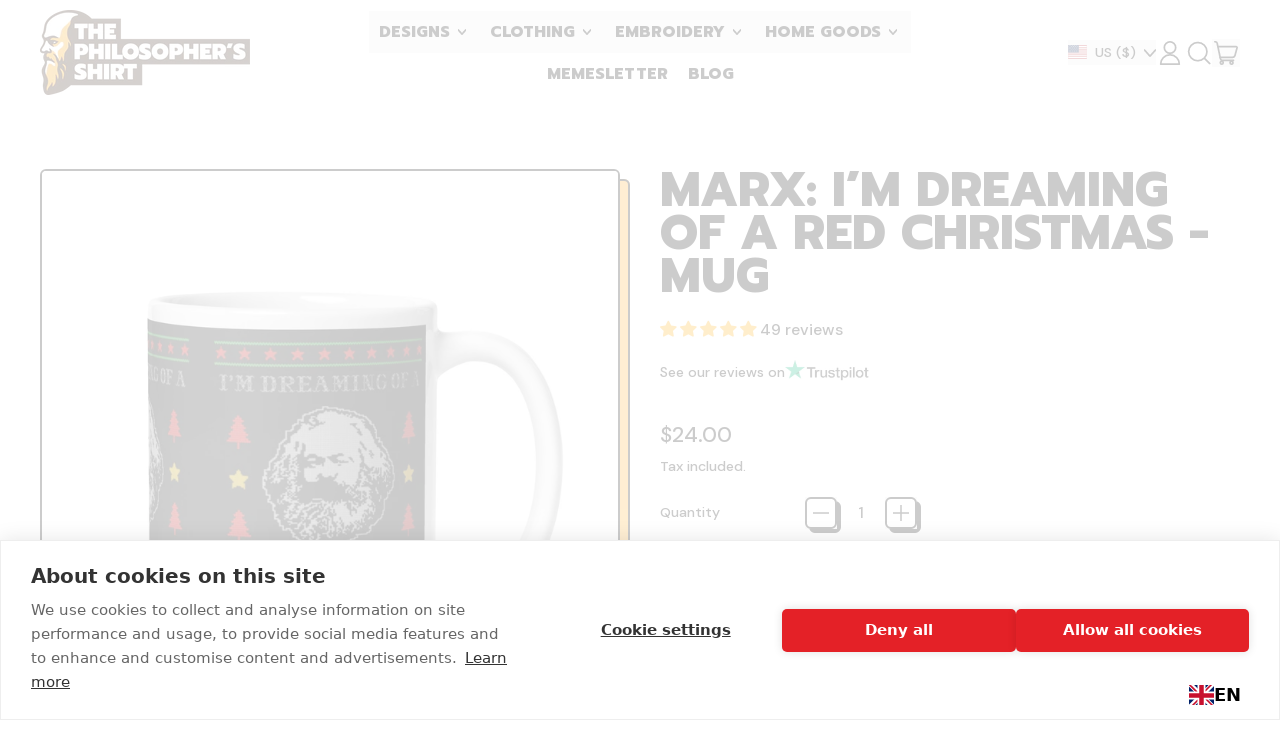

--- FILE ---
content_type: text/html; charset=utf-8
request_url: https://the-philosophers-shirt.com/products/marx-i-m-dreaming-of-a-red-christmas-mug
body_size: 89006
content:
<!doctype html>
<html class="no-js" lang="en">
  <head>
 
<script async="" crossorigin="" fetchpriority="high" src="/cdn/shopifycloud/importmap-polyfill/es-modules-shim.2.4.0.js"></script>
<script src="https://cdn.cookiehub.eu/c2/aeb5c763.js"></script>
<script type="text/javascript">
document.addEventListener("DOMContentLoaded", function(event) {
var cpm = {};
window.cookiehub.load(cpm);
});
</script>
    
    <meta charset="utf-8">
    <meta http-equiv="X-UA-Compatible" content="IE=edge">
    <meta name="viewport" content="width=device-width,initial-scale=1">
    <meta name="theme-color" content="">
    <link rel="canonical" href="https://the-philosophers-shirt.com/products/marx-i-m-dreaming-of-a-red-christmas-mug">
    <link rel="preconnect" href="https://cdn.shopify.com" crossorigin="">
    <link rel="stylesheet" href="https://cdn.jsdelivr.net/gh/lipis/flag-icons@7.2.3/css/flag-icons.min.css"><link rel="icon" type="image/png" href="//the-philosophers-shirt.com/cdn/shop/files/The-Philosopher_s-Shirt-favicon-32x32.png?v=1750456973&width=32"><link rel="preconnect" href="https://fonts.shopifycdn.com" crossorigin=""><title data-wg-notranslate="">
      Marx: I’m dreaming of a red Christmas - Mug

        &ndash; The Philosopher&#39;s Shirt</title>

    
      <meta name="description" content="Karl Marx philosophy Christmas coffee mug with communist holiday humor. Perfect gift for political science majors, socialists and philosophy enthusiasts.">
    


<meta property="og:site_name" content="The Philosopher&#39;s Shirt">
<meta property="og:url" content="https://the-philosophers-shirt.com/products/marx-i-m-dreaming-of-a-red-christmas-mug">
<meta property="og:title" content="Marx: I’m dreaming of a red Christmas - Mug">
<meta property="og:type" content="product">
<meta property="og:description" content="Karl Marx philosophy Christmas coffee mug with communist holiday humor. Perfect gift for political science majors, socialists and philosophy enthusiasts."><meta property="og:image" content="http://the-philosophers-shirt.com/cdn/shop/files/marx-im-dreaming-of-a-red-christmas-mug-the-philosophers-shirt.jpg?v=1754489031">
  <meta property="og:image:secure_url" content="https://the-philosophers-shirt.com/cdn/shop/files/marx-im-dreaming-of-a-red-christmas-mug-the-philosophers-shirt.jpg?v=1754489031">
  <meta property="og:image:width" content="2000">
  <meta property="og:image:height" content="2000"><meta property="og:price:amount" content="24.00">
  <meta property="og:price:currency" content="USD"><meta name="twitter:card" content="summary_large_image">
<meta name="twitter:title" content="Marx: I’m dreaming of a red Christmas - Mug">
<meta name="twitter:description" content="Karl Marx philosophy Christmas coffee mug with communist holiday humor. Perfect gift for political science majors, socialists and philosophy enthusiasts.">

    <script type="esms-options">
      {
        "noLoadEventRetriggers": true
      }
    </script>

    <script type="importmap">
      {
        "imports": {
          "vendor": "//the-philosophers-shirt.com/cdn/shop/t/82/assets/vendor.bundle.min.js?v=150979691104390049381751297400",
          "data-island": "//the-philosophers-shirt.com/cdn/shop/t/82/assets/data-island.bundle.js?v=167525748692131988941751297378",
          "product": "//the-philosophers-shirt.com/cdn/shop/t/82/assets/island-product.bundle.js?v=79211808285818554351751297387",
          "product-model": "//the-philosophers-shirt.com/cdn/shop/t/82/assets/island-product-model.bundle.js?v=172945641275478056981751297386"
        }
      }
    </script>

    <script>window.performance && window.performance.mark && window.performance.mark('shopify.content_for_header.start');</script><meta id="shopify-digital-wallet" name="shopify-digital-wallet" content="/1511817315/digital_wallets/dialog">
<meta name="shopify-checkout-api-token" content="6c01ffc5b0a95a2d217f5bcf7f231314">
<meta id="in-context-paypal-metadata" data-shop-id="1511817315" data-venmo-supported="false" data-environment="production" data-locale="en_US" data-paypal-v4="true" data-currency="USD">
<link rel="alternate" hreflang="x-default" href="https://the-philosophers-shirt.com/products/marx-i-m-dreaming-of-a-red-christmas-mug">







































<link rel="alternate" type="application/json+oembed" href="https://the-philosophers-shirt.com/products/marx-i-m-dreaming-of-a-red-christmas-mug.oembed">
<script async="async" src="/checkouts/internal/preloads.js?locale=en-US"></script>
<link rel="preconnect" href="https://shop.app" crossorigin="anonymous">
<script async="async" src="https://shop.app/checkouts/internal/preloads.js?locale=en-US&shop_id=1511817315" crossorigin="anonymous"></script>
<script id="apple-pay-shop-capabilities" type="application/json">{"shopId":1511817315,"countryCode":"DE","currencyCode":"USD","merchantCapabilities":["supports3DS"],"merchantId":"gid:\/\/shopify\/Shop\/1511817315","merchantName":"The Philosopher's Shirt","requiredBillingContactFields":["postalAddress","email"],"requiredShippingContactFields":["postalAddress","email"],"shippingType":"shipping","supportedNetworks":["visa","maestro","masterCard","amex"],"total":{"type":"pending","label":"The Philosopher's Shirt","amount":"1.00"},"shopifyPaymentsEnabled":true,"supportsSubscriptions":true}</script>
<script id="shopify-features" type="application/json">{"accessToken":"6c01ffc5b0a95a2d217f5bcf7f231314","betas":["rich-media-storefront-analytics"],"domain":"the-philosophers-shirt.com","predictiveSearch":true,"shopId":1511817315,"locale":"en"}</script>
<script>var Shopify = Shopify || {};
Shopify.shop = "the-philosophers-shirt.myshopify.com";
Shopify.locale = "en";
Shopify.currency = {"active":"USD","rate":"1.187994"};
Shopify.country = "US";
Shopify.theme = {"name":"Shapes - Custom Code - LIVE VERSION","id":179823247627,"schema_name":"Shapes","schema_version":"4.0.0","theme_store_id":1535,"role":"main"};
Shopify.theme.handle = "null";
Shopify.theme.style = {"id":null,"handle":null};
Shopify.cdnHost = "the-philosophers-shirt.com/cdn";
Shopify.routes = Shopify.routes || {};
Shopify.routes.root = "/";</script>
<script type="module">!function(o){(o.Shopify=o.Shopify||{}).modules=!0}(window);</script>
<script>!function(o){function n(){var o=[];function n(){o.push(Array.prototype.slice.apply(arguments))}return n.q=o,n}var t=o.Shopify=o.Shopify||{};t.loadFeatures=n(),t.autoloadFeatures=n()}(window);</script>
<script>
  window.ShopifyPay = window.ShopifyPay || {};
  window.ShopifyPay.apiHost = "shop.app\/pay";
  window.ShopifyPay.redirectState = null;
</script>
<script id="shop-js-analytics" type="application/json">{"pageType":"product"}</script>
<script defer="defer" async="" type="module" src="//the-philosophers-shirt.com/cdn/shopifycloud/shop-js/modules/v2/client.init-shop-cart-sync_IZsNAliE.en.esm.js"></script>
<script defer="defer" async="" type="module" src="//the-philosophers-shirt.com/cdn/shopifycloud/shop-js/modules/v2/chunk.common_0OUaOowp.esm.js"></script>
<script type="module">
  await import("//the-philosophers-shirt.com/cdn/shopifycloud/shop-js/modules/v2/client.init-shop-cart-sync_IZsNAliE.en.esm.js");
await import("//the-philosophers-shirt.com/cdn/shopifycloud/shop-js/modules/v2/chunk.common_0OUaOowp.esm.js");

  window.Shopify.SignInWithShop?.initShopCartSync?.({"fedCMEnabled":true,"windoidEnabled":true});

</script>
<script>
  window.Shopify = window.Shopify || {};
  if (!window.Shopify.featureAssets) window.Shopify.featureAssets = {};
  window.Shopify.featureAssets['shop-js'] = {"shop-cart-sync":["modules/v2/client.shop-cart-sync_DLOhI_0X.en.esm.js","modules/v2/chunk.common_0OUaOowp.esm.js"],"init-fed-cm":["modules/v2/client.init-fed-cm_C6YtU0w6.en.esm.js","modules/v2/chunk.common_0OUaOowp.esm.js"],"shop-button":["modules/v2/client.shop-button_BCMx7GTG.en.esm.js","modules/v2/chunk.common_0OUaOowp.esm.js"],"shop-cash-offers":["modules/v2/client.shop-cash-offers_BT26qb5j.en.esm.js","modules/v2/chunk.common_0OUaOowp.esm.js","modules/v2/chunk.modal_CGo_dVj3.esm.js"],"init-windoid":["modules/v2/client.init-windoid_B9PkRMql.en.esm.js","modules/v2/chunk.common_0OUaOowp.esm.js"],"init-shop-email-lookup-coordinator":["modules/v2/client.init-shop-email-lookup-coordinator_DZkqjsbU.en.esm.js","modules/v2/chunk.common_0OUaOowp.esm.js"],"shop-toast-manager":["modules/v2/client.shop-toast-manager_Di2EnuM7.en.esm.js","modules/v2/chunk.common_0OUaOowp.esm.js"],"shop-login-button":["modules/v2/client.shop-login-button_BtqW_SIO.en.esm.js","modules/v2/chunk.common_0OUaOowp.esm.js","modules/v2/chunk.modal_CGo_dVj3.esm.js"],"avatar":["modules/v2/client.avatar_BTnouDA3.en.esm.js"],"pay-button":["modules/v2/client.pay-button_CWa-C9R1.en.esm.js","modules/v2/chunk.common_0OUaOowp.esm.js"],"init-shop-cart-sync":["modules/v2/client.init-shop-cart-sync_IZsNAliE.en.esm.js","modules/v2/chunk.common_0OUaOowp.esm.js"],"init-customer-accounts":["modules/v2/client.init-customer-accounts_DenGwJTU.en.esm.js","modules/v2/client.shop-login-button_BtqW_SIO.en.esm.js","modules/v2/chunk.common_0OUaOowp.esm.js","modules/v2/chunk.modal_CGo_dVj3.esm.js"],"init-shop-for-new-customer-accounts":["modules/v2/client.init-shop-for-new-customer-accounts_JdHXxpS9.en.esm.js","modules/v2/client.shop-login-button_BtqW_SIO.en.esm.js","modules/v2/chunk.common_0OUaOowp.esm.js","modules/v2/chunk.modal_CGo_dVj3.esm.js"],"init-customer-accounts-sign-up":["modules/v2/client.init-customer-accounts-sign-up_D6__K_p8.en.esm.js","modules/v2/client.shop-login-button_BtqW_SIO.en.esm.js","modules/v2/chunk.common_0OUaOowp.esm.js","modules/v2/chunk.modal_CGo_dVj3.esm.js"],"checkout-modal":["modules/v2/client.checkout-modal_C_ZQDY6s.en.esm.js","modules/v2/chunk.common_0OUaOowp.esm.js","modules/v2/chunk.modal_CGo_dVj3.esm.js"],"shop-follow-button":["modules/v2/client.shop-follow-button_XetIsj8l.en.esm.js","modules/v2/chunk.common_0OUaOowp.esm.js","modules/v2/chunk.modal_CGo_dVj3.esm.js"],"lead-capture":["modules/v2/client.lead-capture_DvA72MRN.en.esm.js","modules/v2/chunk.common_0OUaOowp.esm.js","modules/v2/chunk.modal_CGo_dVj3.esm.js"],"shop-login":["modules/v2/client.shop-login_ClXNxyh6.en.esm.js","modules/v2/chunk.common_0OUaOowp.esm.js","modules/v2/chunk.modal_CGo_dVj3.esm.js"],"payment-terms":["modules/v2/client.payment-terms_CNlwjfZz.en.esm.js","modules/v2/chunk.common_0OUaOowp.esm.js","modules/v2/chunk.modal_CGo_dVj3.esm.js"]};
</script>
<script>(function() {
  var isLoaded = false;
  function asyncLoad() {
    if (isLoaded) return;
    isLoaded = true;
    var urls = ["https:\/\/cdn.weglot.com\/weglot_script_tag.js?shop=the-philosophers-shirt.myshopify.com","https:\/\/ecommplugins-scripts.trustpilot.com\/v2.1\/js\/header.min.js?settings=eyJrZXkiOiJmTk5oNGhwRGliRHBHd3F0IiwicyI6InNrdSJ9\u0026shop=the-philosophers-shirt.myshopify.com","https:\/\/ecommplugins-trustboxsettings.trustpilot.com\/the-philosophers-shirt.myshopify.com.js?settings=1751315186413\u0026shop=the-philosophers-shirt.myshopify.com","https:\/\/widget.trustpilot.com\/bootstrap\/v5\/tp.widget.sync.bootstrap.min.js?shop=the-philosophers-shirt.myshopify.com","\/\/cdn.shopify.com\/proxy\/9e1f6312ed8e98907c9e27be3672b5fcfdeb14b95c72ec84ff3bb9503eeff3ae\/static.cdn.printful.com\/static\/js\/external\/shopify-product-customizer.js?v=0.28\u0026shop=the-philosophers-shirt.myshopify.com\u0026sp-cache-control=cHVibGljLCBtYXgtYWdlPTkwMA","https:\/\/woolyfeed-tags.nyc3.cdn.digitaloceanspaces.com\/the-philosophers-shirt.myshopify.com\/7242796413.js?shop=the-philosophers-shirt.myshopify.com","https:\/\/woolyfeed-tags.nyc3.cdn.digitaloceanspaces.com\/the-philosophers-shirt.myshopify.com\/7242796413.js?shop=the-philosophers-shirt.myshopify.com","https:\/\/cdn.hello-charles.com\/charles-satellite\/1.x\/charles-snippet.js?proxy_vendor=shopify\u0026universe_uri=https:\/\/philosophers-shirt.hello-charles.com\u0026script_id=89049fab-a7d2-4171-ab2a-18c837fdd695\u0026shop=the-philosophers-shirt.myshopify.com","https:\/\/ecommplugins-scripts.trustpilot.com\/v2.1\/js\/success.min.js?settings=eyJrZXkiOiJmTk5oNGhwRGliRHBHd3F0IiwicyI6InNrdSIsInQiOlsib3JkZXJzL2Z1bGZpbGxlZCJdLCJ2IjoiIiwiYSI6IlNob3BpZnktMjAyMS0wNCJ9\u0026shop=the-philosophers-shirt.myshopify.com","\/\/cdn.shopify.com\/proxy\/2a5dfc5afcaeb41d7f7f287540917d8b83bc1ce388fcd294f46f43b1306f8519\/api.goaffpro.com\/loader.js?shop=the-philosophers-shirt.myshopify.com\u0026sp-cache-control=cHVibGljLCBtYXgtYWdlPTkwMA"];
    for (var i = 0; i < urls.length; i++) {
      var s = document.createElement('script');
      s.type = 'text/javascript';
      s.async = true;
      s.src = urls[i];
      var x = document.getElementsByTagName('script')[0];
      x.parentNode.insertBefore(s, x);
    }
  };
  if(window.attachEvent) {
    window.attachEvent('onload', asyncLoad);
  } else {
    window.addEventListener('load', asyncLoad, false);
  }
})();</script>
<script id="__st">var __st={"a":1511817315,"offset":3600,"reqid":"ef6385f0-3ae8-48f2-9f92-42cdc21c29fb-1768384830","pageurl":"the-philosophers-shirt.com\/products\/marx-i-m-dreaming-of-a-red-christmas-mug","u":"9e263cd5f7d0","p":"product","rtyp":"product","rid":6665812410467};</script>
<script>window.ShopifyPaypalV4VisibilityTracking = true;</script>
<script id="captcha-bootstrap">!function(){'use strict';const t='contact',e='account',n='new_comment',o=[[t,t],['blogs',n],['comments',n],[t,'customer']],c=[[e,'customer_login'],[e,'guest_login'],[e,'recover_customer_password'],[e,'create_customer']],r=t=>t.map((([t,e])=>`form[action*='/${t}']:not([data-nocaptcha='true']) input[name='form_type'][value='${e}']`)).join(','),a=t=>()=>t?[...document.querySelectorAll(t)].map((t=>t.form)):[];function s(){const t=[...o],e=r(t);return a(e)}const i='password',u='form_key',d=['recaptcha-v3-token','g-recaptcha-response','h-captcha-response',i],f=()=>{try{return window.sessionStorage}catch{return}},m='__shopify_v',_=t=>t.elements[u];function p(t,e,n=!1){try{const o=window.sessionStorage,c=JSON.parse(o.getItem(e)),{data:r}=function(t){const{data:e,action:n}=t;return t[m]||n?{data:e,action:n}:{data:t,action:n}}(c);for(const[e,n]of Object.entries(r))t.elements[e]&&(t.elements[e].value=n);n&&o.removeItem(e)}catch(o){console.error('form repopulation failed',{error:o})}}const l='form_type',E='cptcha';function T(t){t.dataset[E]=!0}const w=window,h=w.document,L='Shopify',v='ce_forms',y='captcha';let A=!1;((t,e)=>{const n=(g='f06e6c50-85a8-45c8-87d0-21a2b65856fe',I='https://cdn.shopify.com/shopifycloud/storefront-forms-hcaptcha/ce_storefront_forms_captcha_hcaptcha.v1.5.2.iife.js',D={infoText:'Protected by hCaptcha',privacyText:'Privacy',termsText:'Terms'},(t,e,n)=>{const o=w[L][v],c=o.bindForm;if(c)return c(t,g,e,D).then(n);var r;o.q.push([[t,g,e,D],n]),r=I,A||(h.body.append(Object.assign(h.createElement('script'),{id:'captcha-provider',async:!0,src:r})),A=!0)});var g,I,D;w[L]=w[L]||{},w[L][v]=w[L][v]||{},w[L][v].q=[],w[L][y]=w[L][y]||{},w[L][y].protect=function(t,e){n(t,void 0,e),T(t)},Object.freeze(w[L][y]),function(t,e,n,w,h,L){const[v,y,A,g]=function(t,e,n){const i=e?o:[],u=t?c:[],d=[...i,...u],f=r(d),m=r(i),_=r(d.filter((([t,e])=>n.includes(e))));return[a(f),a(m),a(_),s()]}(w,h,L),I=t=>{const e=t.target;return e instanceof HTMLFormElement?e:e&&e.form},D=t=>v().includes(t);t.addEventListener('submit',(t=>{const e=I(t);if(!e)return;const n=D(e)&&!e.dataset.hcaptchaBound&&!e.dataset.recaptchaBound,o=_(e),c=g().includes(e)&&(!o||!o.value);(n||c)&&t.preventDefault(),c&&!n&&(function(t){try{if(!f())return;!function(t){const e=f();if(!e)return;const n=_(t);if(!n)return;const o=n.value;o&&e.removeItem(o)}(t);const e=Array.from(Array(32),(()=>Math.random().toString(36)[2])).join('');!function(t,e){_(t)||t.append(Object.assign(document.createElement('input'),{type:'hidden',name:u})),t.elements[u].value=e}(t,e),function(t,e){const n=f();if(!n)return;const o=[...t.querySelectorAll(`input[type='${i}']`)].map((({name:t})=>t)),c=[...d,...o],r={};for(const[a,s]of new FormData(t).entries())c.includes(a)||(r[a]=s);n.setItem(e,JSON.stringify({[m]:1,action:t.action,data:r}))}(t,e)}catch(e){console.error('failed to persist form',e)}}(e),e.submit())}));const S=(t,e)=>{t&&!t.dataset[E]&&(n(t,e.some((e=>e===t))),T(t))};for(const o of['focusin','change'])t.addEventListener(o,(t=>{const e=I(t);D(e)&&S(e,y())}));const B=e.get('form_key'),M=e.get(l),P=B&&M;t.addEventListener('DOMContentLoaded',(()=>{const t=y();if(P)for(const e of t)e.elements[l].value===M&&p(e,B);[...new Set([...A(),...v().filter((t=>'true'===t.dataset.shopifyCaptcha))])].forEach((e=>S(e,t)))}))}(h,new URLSearchParams(w.location.search),n,t,e,['guest_login'])})(!1,!0)}();</script>
<script integrity="sha256-4kQ18oKyAcykRKYeNunJcIwy7WH5gtpwJnB7kiuLZ1E=" data-source-attribution="shopify.loadfeatures" defer="defer" src="//the-philosophers-shirt.com/cdn/shopifycloud/storefront/assets/storefront/load_feature-a0a9edcb.js" crossorigin="anonymous"></script>
<script crossorigin="anonymous" defer="defer" src="//the-philosophers-shirt.com/cdn/shopifycloud/storefront/assets/shopify_pay/storefront-65b4c6d7.js?v=20250812"></script>
<script data-source-attribution="shopify.dynamic_checkout.dynamic.init">var Shopify=Shopify||{};Shopify.PaymentButton=Shopify.PaymentButton||{isStorefrontPortableWallets:!0,init:function(){window.Shopify.PaymentButton.init=function(){};var t=document.createElement("script");t.src="https://the-philosophers-shirt.com/cdn/shopifycloud/portable-wallets/latest/portable-wallets.en.js",t.type="module",document.head.appendChild(t)}};
</script>
<script data-source-attribution="shopify.dynamic_checkout.buyer_consent">
  function portableWalletsHideBuyerConsent(e){var t=document.getElementById("shopify-buyer-consent"),n=document.getElementById("shopify-subscription-policy-button");t&&n&&(t.classList.add("hidden"),t.setAttribute("aria-hidden","true"),n.removeEventListener("click",e))}function portableWalletsShowBuyerConsent(e){var t=document.getElementById("shopify-buyer-consent"),n=document.getElementById("shopify-subscription-policy-button");t&&n&&(t.classList.remove("hidden"),t.removeAttribute("aria-hidden"),n.addEventListener("click",e))}window.Shopify?.PaymentButton&&(window.Shopify.PaymentButton.hideBuyerConsent=portableWalletsHideBuyerConsent,window.Shopify.PaymentButton.showBuyerConsent=portableWalletsShowBuyerConsent);
</script>
<script data-source-attribution="shopify.dynamic_checkout.cart.bootstrap">document.addEventListener("DOMContentLoaded",(function(){function t(){return document.querySelector("shopify-accelerated-checkout-cart, shopify-accelerated-checkout")}if(t())Shopify.PaymentButton.init();else{new MutationObserver((function(e,n){t()&&(Shopify.PaymentButton.init(),n.disconnect())})).observe(document.body,{childList:!0,subtree:!0})}}));
</script>
<link id="shopify-accelerated-checkout-styles" rel="stylesheet" media="screen" href="https://the-philosophers-shirt.com/cdn/shopifycloud/portable-wallets/latest/accelerated-checkout-backwards-compat.css" crossorigin="anonymous">
<style id="shopify-accelerated-checkout-cart">
        #shopify-buyer-consent {
  margin-top: 1em;
  display: inline-block;
  width: 100%;
}

#shopify-buyer-consent.hidden {
  display: none;
}

#shopify-subscription-policy-button {
  background: none;
  border: none;
  padding: 0;
  text-decoration: underline;
  font-size: inherit;
  cursor: pointer;
}

#shopify-subscription-policy-button::before {
  box-shadow: none;
}

      </style>

<script>window.performance && window.performance.mark && window.performance.mark('shopify.content_for_header.end');</script>

    <link href="//the-philosophers-shirt.com/cdn/shop/t/82/assets/base.bundle.css?v=90105493254332654001751297377" rel="stylesheet" type="text/css" media="all">

    <script>
  window.THEMENAME = 'Shapes';
  window.THEMEVERSION = '1.0.1';

  document.documentElement.className = document.documentElement.className.replace('no-js', 'js');

  window.theme = {
    strings: {
      itemCountOne: "{{ count }} item",
      itemCountOther: "{{ count }} items",
      loading: "Loading",
      addToCart: "Add to Cart",
      preOrder: "Pre-order",
      soldOut: "Sold Out",
      unavailable: "Unavailable",
      regularPrice: "Regular price",
      salePrice: "Sale price",
      sale: "On Sale",
      unitPrice: "Unit price",
      unitPriceSeparator: "per",
      cartEmpty: "Your cart is currently empty.",
      cartCookies: "Enable cookies to use the shopping cart",
      update: "Update Cart",
      quantity: "Quantity",
      discountedTotal: "Discounted total",
      regularTotal: "Regular total",
      priceColumn: "See Price column for discount details.",
      addingToCart: "Adding",
      addedToCart: "Added to Cart!",
      cartError: "There was an error while updating your cart. Please try again.",
      cartAddError: "All {{ title }} are in your cart."
    },
    routes: {
      root_url: "\/",
      cart_url: "\/cart",
      cart_add_url: "\/cart\/add",
      cart_change_url: "\/cart\/change",
      cart_update_url: "\/cart\/update",
      cart_clear_url: "\/cart\/clear",
      predictive_search_url: '/search/suggest'
    },
    moneyFormat: "${{amount}}",
    moneyWithCurrencyFormat: "${{amount}} USD",
    cartItemCount: 0,
    settings: {
      cartType: "modal",
      openModalOnAddToCart: true,
      parallaxIntensity: 50
    },
    info: {
      name: 'Shapes',
    }
  };
</script>


    <script>
      document.documentElement.className =
        document.documentElement.className.replace('no-js', 'js');
    </script>

    <script>
      function debounce(fn, wait) {
        let t;
        return (...args) => {
          clearTimeout(t);
          t = setTimeout(() => fn.apply(this, args), wait);
        };
      }
    </script>

    <script src="//the-philosophers-shirt.com/cdn/shop/t/82/assets/utils.js?v=32068786680498309641751297398" defer=""></script>

    

    

    <script>
      window.themeEventsDebugMode = false;
    </script>
    <script src="//the-philosophers-shirt.com/cdn/shop/t/82/assets/theme-events.js?v=65979754177087071131751297397" async="" defer=""></script>

    <style>
      :root {
        --max-site-width: 1820px;
      }
    </style>

    <style data-shopify="">
      @font-face {
  font-family: "DM Sans";
  font-weight: 500;
  font-style: normal;
  font-display: swap;
  src: url("//the-philosophers-shirt.com/cdn/fonts/dm_sans/dmsans_n5.8a0f1984c77eb7186ceb87c4da2173ff65eb012e.woff2") format("woff2"),
       url("//the-philosophers-shirt.com/cdn/fonts/dm_sans/dmsans_n5.9ad2e755a89e15b3d6c53259daad5fc9609888e6.woff") format("woff");
}

      @font-face {
  font-family: Prompt;
  font-weight: 800;
  font-style: normal;
  font-display: swap;
  src: url("//the-philosophers-shirt.com/cdn/fonts/prompt/prompt_n8.a5d63ab84cab37a3580652f74309b4beb375a1a4.woff2") format("woff2"),
       url("//the-philosophers-shirt.com/cdn/fonts/prompt/prompt_n8.c88b4f8d17b747832327660d4ec0c740c9357866.woff") format("woff");
}

@font-face {
  font-family: "DM Sans";
  font-weight: 700;
  font-style: normal;
  font-display: swap;
  src: url("//the-philosophers-shirt.com/cdn/fonts/dm_sans/dmsans_n7.97e21d81502002291ea1de8aefb79170c6946ce5.woff2") format("woff2"),
       url("//the-philosophers-shirt.com/cdn/fonts/dm_sans/dmsans_n7.af5c214f5116410ca1d53a2090665620e78e2e1b.woff") format("woff");
}
@font-face {
  font-family: "DM Sans";
  font-weight: 500;
  font-style: italic;
  font-display: swap;
  src: url("//the-philosophers-shirt.com/cdn/fonts/dm_sans/dmsans_i5.8654104650c013677e3def7db9b31bfbaa34e59a.woff2") format("woff2"),
       url("//the-philosophers-shirt.com/cdn/fonts/dm_sans/dmsans_i5.a0dc844d8a75a4232f255fc600ad5a295572bed9.woff") format("woff");
}
@font-face {
  font-family: "DM Sans";
  font-weight: 700;
  font-style: italic;
  font-display: swap;
  src: url("//the-philosophers-shirt.com/cdn/fonts/dm_sans/dmsans_i7.52b57f7d7342eb7255084623d98ab83fd96e7f9b.woff2") format("woff2"),
       url("//the-philosophers-shirt.com/cdn/fonts/dm_sans/dmsans_i7.d5e14ef18a1d4a8ce78a4187580b4eb1759c2eda.woff") format("woff");
}
@font-face {
  font-family: "DM Sans";
  font-weight: 700;
  font-style: normal;
  font-display: swap;
  src: url("//the-philosophers-shirt.com/cdn/fonts/dm_sans/dmsans_n7.97e21d81502002291ea1de8aefb79170c6946ce5.woff2") format("woff2"),
       url("//the-philosophers-shirt.com/cdn/fonts/dm_sans/dmsans_n7.af5c214f5116410ca1d53a2090665620e78e2e1b.woff") format("woff");
}
:root {
        --heading-font-stack: Prompt, sans-serif;
        --heading-font-weight: 800;
        --heading-font-style: normal;
        --heading-letterspacing: 0.0;
        --heading-capitalize: uppercase;
        --main-font-stack: "DM Sans", sans-serif;
        --main-font-weight: 500;
        --main-font-style: normal;
      }
    </style>
<style data-shopify="">
  :root {
    --payment-button-height: 48px;
    --checkout-button-height: 48px;
    --section-x-padding: 1.25rem;
    --grid-gap: 1.25rem;
    --icon-thickness: 1.7;
    --header-height: 60px;
    --global-scrolling-items-speed-multiplier: 1;
    --transparent: transparent;

    --section-border-color: 0, 0, 0;
    --section-border-thickness: 0px;
    --shape-divider-offset: 2px;

    --button-border-radius: 0.375rem;
    --textarea-border-radius: 0.375rem;
    --button-border-width: 2px;
    --input-border-width: 2px;
    --button-shadow-border-width: var(--button-border-width);
    --button-text-transform: uppercase;
    --button-drop-shadow-size:  4px;
    --button-drop-shadow-top-size: 4px;
    --button-drop-shadow-left-size: 4px;
    --button-hover-top-size: 4px;
    --button-hover-left-size: var(--button-drop-shadow-left-size);
    --button-shadow-display: block;
    --sticker-border-radius: 0;
    --sticker-border-width: 0;
    --sticker-shadow-border-width: 0;
    --sticker-text-transform: uppercase;
    --sticker-drop-shadow-top-size: 0px;
    --sticker-drop-shadow-left-size: 0px;
    --sticker-drop-shadow-display: none;
    --card-border-radius: 0.375rem;
    --card-drop-shadow-size: 8px;
    --card-drop-shadow-top-size: 8px;
    --card-drop-shadow-left-size: 8px;
    --card-border-width: 1px;
    --card-shadow-border-width: var(--card-border-width);
    --media-border-radius: 0.375rem;
    --media-drop-shadow-display: block;
    --media-drop-shadow-size: 10px;
    --media-drop-shadow-top-size: 10px;
    --media-drop-shadow-left-size: 10px;
    --media-drop-shadow-size-half: 5.0px;
    --media-drop-shadow-top-size-half: 5.0px;
    --media-drop-shadow-left-size-half: 5.0px;
    --media-border-width: 2px;
    --media-shadow-border-width: var(--media-border-width);
    --heading-shadow-spread: 6px;
    --heading-stroke-thickness: 2px;
    --product-tiles-text-transform: none;
    --general-border-width: 2px;--chart-height: 0.5rem;--hover-effect-zoom-media: 1.3;
    --hover-effect-enlarge-shape: 1.1;
    --hover-effect-lift-shape: 0;
    --hover-effect-rotate-shape: 0deg;
  }

  

    :root,
    
    [data-color-scheme="scheme1"] {
      --color-scheme-text: 0, 0, 0;
      --color-scheme-text-contrast: 255, 255, 255;
      --color-scheme-background: 255, 255, 255;
      --color-scheme-accent-1: 255, 173, 36;
      --color-scheme-accent-1-contrast: 0, 0, 0;
      --color-scheme-accent-2: 227, 142, 0;
      --color-scheme-accent-2-contrast: 0, 0, 0;
      --color-scheme-card-text: 0, 0, 0;
      --color-scheme-card: 255, 255, 255;
      --color-scheme-gradient: radial-gradient(rgba(255, 154, 98, 1), rgba(255, 204, 75, 1) 100%);
      --color-scheme-secondary-background: var(--color-scheme-background);
      --color-scheme-secondary-text: var(--color-scheme-text);
      --select-svg: 
      url("data:image/svg+xml,%3Csvg width='48' height='48' viewBox='0 0 48 48' fill='none' xmlns='http://www.w3.org/2000/svg'%3E%3Cpath d='M2 12L23.2826 36.0527C23.3724 36.1542 23.4826 36.2354 23.6062 36.291C23.7297 36.3467 23.8636 36.3755 23.999 36.3755C24.1345 36.3755 24.2684 36.3467 24.3919 36.291C24.5154 36.2354 24.6257 36.1542 24.7155 36.0527L46 12' stroke='%23000000' stroke-width='1.7' stroke-linecap='round' stroke-linejoin='round' vector-effect='non-scaling-stroke'/%3E%3C/svg%3E%0A")
    ;
    }

    /* unique values for each scheme */
    :root {
      --color-scheme-scheme1-text: 0 0 0;
      --color-scheme-scheme1-text-contrast: 255, 255, 255;
      --color-scheme-scheme1-background: 255, 255, 255;
      --color-scheme-scheme1-accent-1: 255, 173, 36;
      --color-scheme-scheme1-accent-1-contrast: 0, 0, 0;
      --color-scheme-scheme1-accent-2: 227, 142, 0;
      --color-scheme-scheme1-accent-2-contrast: 0, 0, 0;
      --color-scheme-scheme1-card-text: 0, 0, 0;
      --color-scheme-scheme1-card: 255, 255, 255;
      --color-scheme-scheme1-gradient: radial-gradient(rgba(255, 154, 98, 1), rgba(255, 204, 75, 1) 100%);
      --color-scheme-scheme1-secondary-background: var(--color-scheme-background);
      --color-scheme-scheme1-secondary-text: var(--color-scheme-text);
      --color-scheme-scheme1-select-svg: 
      url("data:image/svg+xml,%3Csvg width='48' height='48' viewBox='0 0 48 48' fill='none' xmlns='http://www.w3.org/2000/svg'%3E%3Cpath d='M2 12L23.2826 36.0527C23.3724 36.1542 23.4826 36.2354 23.6062 36.291C23.7297 36.3467 23.8636 36.3755 23.999 36.3755C24.1345 36.3755 24.2684 36.3467 24.3919 36.291C24.5154 36.2354 24.6257 36.1542 24.7155 36.0527L46 12' stroke='%23000000' stroke-width='1.7' stroke-linecap='round' stroke-linejoin='round' vector-effect='non-scaling-stroke'/%3E%3C/svg%3E%0A")
    ;
    }

    
    [data-color-scheme="scheme2"] {
      --color-scheme-text: 0, 0, 0;
      --color-scheme-text-contrast: 255, 255, 255;
      --color-scheme-background: 255, 37, 36;
      --color-scheme-accent-1: 255, 255, 255;
      --color-scheme-accent-1-contrast: 0, 0, 0;
      --color-scheme-accent-2: 255, 204, 55;
      --color-scheme-accent-2-contrast: 0, 0, 0;
      --color-scheme-card-text: 0, 0, 0;
      --color-scheme-card: 255, 255, 255;
      --color-scheme-gradient: ;
      --color-scheme-secondary-background: var(--color-scheme-background);
      --color-scheme-secondary-text: var(--color-scheme-text);
      --select-svg: 
      url("data:image/svg+xml,%3Csvg width='48' height='48' viewBox='0 0 48 48' fill='none' xmlns='http://www.w3.org/2000/svg'%3E%3Cpath d='M2 12L23.2826 36.0527C23.3724 36.1542 23.4826 36.2354 23.6062 36.291C23.7297 36.3467 23.8636 36.3755 23.999 36.3755C24.1345 36.3755 24.2684 36.3467 24.3919 36.291C24.5154 36.2354 24.6257 36.1542 24.7155 36.0527L46 12' stroke='%23000000' stroke-width='1.7' stroke-linecap='round' stroke-linejoin='round' vector-effect='non-scaling-stroke'/%3E%3C/svg%3E%0A")
    ;
    }

    /* unique values for each scheme */
    :root {
      --color-scheme-scheme2-text: 0 0 0;
      --color-scheme-scheme2-text-contrast: 255, 255, 255;
      --color-scheme-scheme2-background: 255, 37, 36;
      --color-scheme-scheme2-accent-1: 255, 255, 255;
      --color-scheme-scheme2-accent-1-contrast: 0, 0, 0;
      --color-scheme-scheme2-accent-2: 255, 204, 55;
      --color-scheme-scheme2-accent-2-contrast: 0, 0, 0;
      --color-scheme-scheme2-card-text: 0, 0, 0;
      --color-scheme-scheme2-card: 255, 255, 255;
      --color-scheme-scheme2-gradient: ;
      --color-scheme-scheme2-secondary-background: var(--color-scheme-background);
      --color-scheme-scheme2-secondary-text: var(--color-scheme-text);
      --color-scheme-scheme2-select-svg: 
      url("data:image/svg+xml,%3Csvg width='48' height='48' viewBox='0 0 48 48' fill='none' xmlns='http://www.w3.org/2000/svg'%3E%3Cpath d='M2 12L23.2826 36.0527C23.3724 36.1542 23.4826 36.2354 23.6062 36.291C23.7297 36.3467 23.8636 36.3755 23.999 36.3755C24.1345 36.3755 24.2684 36.3467 24.3919 36.291C24.5154 36.2354 24.6257 36.1542 24.7155 36.0527L46 12' stroke='%23000000' stroke-width='1.7' stroke-linecap='round' stroke-linejoin='round' vector-effect='non-scaling-stroke'/%3E%3C/svg%3E%0A")
    ;
    }

    
    [data-color-scheme="scheme3"] {
      --color-scheme-text: 0, 0, 0;
      --color-scheme-text-contrast: 255, 255, 255;
      --color-scheme-background: 255, 204, 55;
      --color-scheme-accent-1: 255, 255, 255;
      --color-scheme-accent-1-contrast: 0, 0, 0;
      --color-scheme-accent-2: 227, 142, 0;
      --color-scheme-accent-2-contrast: 0, 0, 0;
      --color-scheme-card-text: 0, 0, 0;
      --color-scheme-card: 255, 255, 255;
      --color-scheme-gradient: ;
      --color-scheme-secondary-background: var(--color-scheme-background);
      --color-scheme-secondary-text: var(--color-scheme-text);
      --select-svg: 
      url("data:image/svg+xml,%3Csvg width='48' height='48' viewBox='0 0 48 48' fill='none' xmlns='http://www.w3.org/2000/svg'%3E%3Cpath d='M2 12L23.2826 36.0527C23.3724 36.1542 23.4826 36.2354 23.6062 36.291C23.7297 36.3467 23.8636 36.3755 23.999 36.3755C24.1345 36.3755 24.2684 36.3467 24.3919 36.291C24.5154 36.2354 24.6257 36.1542 24.7155 36.0527L46 12' stroke='%23000000' stroke-width='1.7' stroke-linecap='round' stroke-linejoin='round' vector-effect='non-scaling-stroke'/%3E%3C/svg%3E%0A")
    ;
    }

    /* unique values for each scheme */
    :root {
      --color-scheme-scheme3-text: 0 0 0;
      --color-scheme-scheme3-text-contrast: 255, 255, 255;
      --color-scheme-scheme3-background: 255, 204, 55;
      --color-scheme-scheme3-accent-1: 255, 255, 255;
      --color-scheme-scheme3-accent-1-contrast: 0, 0, 0;
      --color-scheme-scheme3-accent-2: 227, 142, 0;
      --color-scheme-scheme3-accent-2-contrast: 0, 0, 0;
      --color-scheme-scheme3-card-text: 0, 0, 0;
      --color-scheme-scheme3-card: 255, 255, 255;
      --color-scheme-scheme3-gradient: ;
      --color-scheme-scheme3-secondary-background: var(--color-scheme-background);
      --color-scheme-scheme3-secondary-text: var(--color-scheme-text);
      --color-scheme-scheme3-select-svg: 
      url("data:image/svg+xml,%3Csvg width='48' height='48' viewBox='0 0 48 48' fill='none' xmlns='http://www.w3.org/2000/svg'%3E%3Cpath d='M2 12L23.2826 36.0527C23.3724 36.1542 23.4826 36.2354 23.6062 36.291C23.7297 36.3467 23.8636 36.3755 23.999 36.3755C24.1345 36.3755 24.2684 36.3467 24.3919 36.291C24.5154 36.2354 24.6257 36.1542 24.7155 36.0527L46 12' stroke='%23000000' stroke-width='1.7' stroke-linecap='round' stroke-linejoin='round' vector-effect='non-scaling-stroke'/%3E%3C/svg%3E%0A")
    ;
    }

    
    [data-color-scheme="scheme4"] {
      --color-scheme-text: 0, 0, 0;
      --color-scheme-text-contrast: 255, 255, 255;
      --color-scheme-background: 0, 232, 255;
      --color-scheme-accent-1: 255, 255, 255;
      --color-scheme-accent-1-contrast: 0, 0, 0;
      --color-scheme-accent-2: 0, 0, 0;
      --color-scheme-accent-2-contrast: 255, 255, 255;
      --color-scheme-card-text: 0, 0, 0;
      --color-scheme-card: 255, 255, 255;
      --color-scheme-gradient: ;
      --color-scheme-secondary-background: var(--color-scheme-background);
      --color-scheme-secondary-text: var(--color-scheme-text);
      --select-svg: 
      url("data:image/svg+xml,%3Csvg width='48' height='48' viewBox='0 0 48 48' fill='none' xmlns='http://www.w3.org/2000/svg'%3E%3Cpath d='M2 12L23.2826 36.0527C23.3724 36.1542 23.4826 36.2354 23.6062 36.291C23.7297 36.3467 23.8636 36.3755 23.999 36.3755C24.1345 36.3755 24.2684 36.3467 24.3919 36.291C24.5154 36.2354 24.6257 36.1542 24.7155 36.0527L46 12' stroke='%23000000' stroke-width='1.7' stroke-linecap='round' stroke-linejoin='round' vector-effect='non-scaling-stroke'/%3E%3C/svg%3E%0A")
    ;
    }

    /* unique values for each scheme */
    :root {
      --color-scheme-scheme4-text: 0 0 0;
      --color-scheme-scheme4-text-contrast: 255, 255, 255;
      --color-scheme-scheme4-background: 0, 232, 255;
      --color-scheme-scheme4-accent-1: 255, 255, 255;
      --color-scheme-scheme4-accent-1-contrast: 0, 0, 0;
      --color-scheme-scheme4-accent-2: 0, 0, 0;
      --color-scheme-scheme4-accent-2-contrast: 255, 255, 255;
      --color-scheme-scheme4-card-text: 0, 0, 0;
      --color-scheme-scheme4-card: 255, 255, 255;
      --color-scheme-scheme4-gradient: ;
      --color-scheme-scheme4-secondary-background: var(--color-scheme-background);
      --color-scheme-scheme4-secondary-text: var(--color-scheme-text);
      --color-scheme-scheme4-select-svg: 
      url("data:image/svg+xml,%3Csvg width='48' height='48' viewBox='0 0 48 48' fill='none' xmlns='http://www.w3.org/2000/svg'%3E%3Cpath d='M2 12L23.2826 36.0527C23.3724 36.1542 23.4826 36.2354 23.6062 36.291C23.7297 36.3467 23.8636 36.3755 23.999 36.3755C24.1345 36.3755 24.2684 36.3467 24.3919 36.291C24.5154 36.2354 24.6257 36.1542 24.7155 36.0527L46 12' stroke='%23000000' stroke-width='1.7' stroke-linecap='round' stroke-linejoin='round' vector-effect='non-scaling-stroke'/%3E%3C/svg%3E%0A")
    ;
    }

    
    [data-color-scheme="scheme5"] {
      --color-scheme-text: 255, 255, 255;
      --color-scheme-text-contrast: 0, 0, 0;
      --color-scheme-background: 0, 0, 0;
      --color-scheme-accent-1: 99, 158, 236;
      --color-scheme-accent-1-contrast: 26, 59, 102;
      --color-scheme-accent-2: 0, 232, 255;
      --color-scheme-accent-2-contrast: 255, 173, 36;
      --color-scheme-card-text: 255, 204, 55;
      --color-scheme-card: 0, 0, 0;
      --color-scheme-gradient: ;
      --color-scheme-secondary-background: var(--color-scheme-background);
      --color-scheme-secondary-text: var(--color-scheme-text);
      --select-svg: 
      url("data:image/svg+xml,%3Csvg width='48' height='48' viewBox='0 0 48 48' fill='none' xmlns='http://www.w3.org/2000/svg'%3E%3Cpath d='M2 12L23.2826 36.0527C23.3724 36.1542 23.4826 36.2354 23.6062 36.291C23.7297 36.3467 23.8636 36.3755 23.999 36.3755C24.1345 36.3755 24.2684 36.3467 24.3919 36.291C24.5154 36.2354 24.6257 36.1542 24.7155 36.0527L46 12' stroke='%23ffffff' stroke-width='1.7' stroke-linecap='round' stroke-linejoin='round' vector-effect='non-scaling-stroke'/%3E%3C/svg%3E%0A")
    ;
    }

    /* unique values for each scheme */
    :root {
      --color-scheme-scheme5-text: 255 255 255;
      --color-scheme-scheme5-text-contrast: 0, 0, 0;
      --color-scheme-scheme5-background: 0, 0, 0;
      --color-scheme-scheme5-accent-1: 99, 158, 236;
      --color-scheme-scheme5-accent-1-contrast: 26, 59, 102;
      --color-scheme-scheme5-accent-2: 0, 232, 255;
      --color-scheme-scheme5-accent-2-contrast: 255, 173, 36;
      --color-scheme-scheme5-card-text: 255, 204, 55;
      --color-scheme-scheme5-card: 0, 0, 0;
      --color-scheme-scheme5-gradient: ;
      --color-scheme-scheme5-secondary-background: var(--color-scheme-background);
      --color-scheme-scheme5-secondary-text: var(--color-scheme-text);
      --color-scheme-scheme5-select-svg: 
      url("data:image/svg+xml,%3Csvg width='48' height='48' viewBox='0 0 48 48' fill='none' xmlns='http://www.w3.org/2000/svg'%3E%3Cpath d='M2 12L23.2826 36.0527C23.3724 36.1542 23.4826 36.2354 23.6062 36.291C23.7297 36.3467 23.8636 36.3755 23.999 36.3755C24.1345 36.3755 24.2684 36.3467 24.3919 36.291C24.5154 36.2354 24.6257 36.1542 24.7155 36.0527L46 12' stroke='%23ffffff' stroke-width='1.7' stroke-linecap='round' stroke-linejoin='round' vector-effect='non-scaling-stroke'/%3E%3C/svg%3E%0A")
    ;
    }

    
    [data-color-scheme="scheme6"] {
      --color-scheme-text: 0, 0, 0;
      --color-scheme-text-contrast: 255, 255, 255;
      --color-scheme-background: 255, 255, 255;
      --color-scheme-accent-1: 0, 0, 0;
      --color-scheme-accent-1-contrast: 255, 255, 255;
      --color-scheme-accent-2: 255, 255, 255;
      --color-scheme-accent-2-contrast: 0, 0, 0;
      --color-scheme-card-text: 0, 0, 0;
      --color-scheme-card: 255, 255, 255;
      --color-scheme-gradient: ;
      --color-scheme-secondary-background: var(--color-scheme-background);
      --color-scheme-secondary-text: var(--color-scheme-text);
      --select-svg: 
      url("data:image/svg+xml,%3Csvg width='48' height='48' viewBox='0 0 48 48' fill='none' xmlns='http://www.w3.org/2000/svg'%3E%3Cpath d='M2 12L23.2826 36.0527C23.3724 36.1542 23.4826 36.2354 23.6062 36.291C23.7297 36.3467 23.8636 36.3755 23.999 36.3755C24.1345 36.3755 24.2684 36.3467 24.3919 36.291C24.5154 36.2354 24.6257 36.1542 24.7155 36.0527L46 12' stroke='%23000000' stroke-width='1.7' stroke-linecap='round' stroke-linejoin='round' vector-effect='non-scaling-stroke'/%3E%3C/svg%3E%0A")
    ;
    }

    /* unique values for each scheme */
    :root {
      --color-scheme-scheme6-text: 0 0 0;
      --color-scheme-scheme6-text-contrast: 255, 255, 255;
      --color-scheme-scheme6-background: 255, 255, 255;
      --color-scheme-scheme6-accent-1: 0, 0, 0;
      --color-scheme-scheme6-accent-1-contrast: 255, 255, 255;
      --color-scheme-scheme6-accent-2: 255, 255, 255;
      --color-scheme-scheme6-accent-2-contrast: 0, 0, 0;
      --color-scheme-scheme6-card-text: 0, 0, 0;
      --color-scheme-scheme6-card: 255, 255, 255;
      --color-scheme-scheme6-gradient: ;
      --color-scheme-scheme6-secondary-background: var(--color-scheme-background);
      --color-scheme-scheme6-secondary-text: var(--color-scheme-text);
      --color-scheme-scheme6-select-svg: 
      url("data:image/svg+xml,%3Csvg width='48' height='48' viewBox='0 0 48 48' fill='none' xmlns='http://www.w3.org/2000/svg'%3E%3Cpath d='M2 12L23.2826 36.0527C23.3724 36.1542 23.4826 36.2354 23.6062 36.291C23.7297 36.3467 23.8636 36.3755 23.999 36.3755C24.1345 36.3755 24.2684 36.3467 24.3919 36.291C24.5154 36.2354 24.6257 36.1542 24.7155 36.0527L46 12' stroke='%23000000' stroke-width='1.7' stroke-linecap='round' stroke-linejoin='round' vector-effect='non-scaling-stroke'/%3E%3C/svg%3E%0A")
    ;
    }

  ::selection {
    background-color: rgb(var(--color-scheme-accent-1));
    color: rgb(var(--color-scheme-accent-1-contrast));
  }

  
    .card {
      --color-scheme-secondary-background: var(--color-scheme-card);
      --color-scheme-secondary-text: var(--color-scheme-card-text);
    }
  


  [data-color-scheme] {
    --color-heading-shadow: var(--color-scheme-accent-1);
    --color-heading-stroke: var(--color-scheme-text);
    --color-button-background: var(--color-scheme-accent-1);
    --color-button-text: var(--color-scheme-accent-1-contrast);
    --color-button-border: var(--color-scheme-text);
    --color-button-shadow: var(--color-scheme-text);
    --color-card-border: var(--color-scheme-text);
    --color-card-shadow: var(--color-scheme-text);
    --color-sticker-border: var(--color-scheme-text);
    --color-sticker-shadow: var(--color-scheme-text);
    --color-media-border: var(--color-scheme-text);
    --color-media-shadow: var(--color-scheme-accent-1);
    --color-media-shadow-fill: rgb(var(--color-scheme-accent-1));
    --color-sticker-shadow: var(--color-scheme-text);
    --color-sticker-shadow-fill: rgb(var(--color-scheme-text));--heading-color: var(--color-scheme-accent-2);
    --heading-italics-color: var(--color-scheme-text);
    --heading-text-shadow:0.13em 0.13em 0 rgb(var(--color-heading-shadow));--payment-terms-background-color: rgb(var(--color-scheme-background));

    --color-button-background-hover: var(--color-button-background);
      --color-button-text-hover: var(--color-button-text);
      --color-button-border-hover: var(--color-scheme-text);
      --color-button-secondary-text-hover: var(--color-scheme-secondary-text);
      --color-button-secondary-background-hover: var(--color-scheme-secondary-background);}

  /*
  Typography and spacing sizes
  */:root {
    --base-font-size: 100.0%;
    --base-line-height: 1.2;
    --heading-line-height: 0.9;

    --font-size-ratio-xs: 0.7491535;
    --font-size-ratio-sm: 0.8908985;
    --font-size-ratio-base: 1;
    --font-size-ratio-lg: 1.33484;
    --font-size-ratio-xl: 1.498307;
    --font-size-ratio-2xl: 1.681793;
    --font-size-ratio-3xl: 2;
    --font-size-ratio-4xl: 2.66968;
    --font-size-ratio-5xl: 2.996614;
    --font-size-ratio-6xl: 3.563594;
    --font-size-ratio-7xl: 4;
    --font-size-ratio-8xl: 4.519842;
    --font-size-ratio-9xl: 4.996614;
    --font-size-ratio-10xl: 5.563594;

    --font-size-xs: calc(var(--font-size-ratio-xs) * 1rem);
    --font-size-sm: calc(var(--font-size-ratio-sm) * 1rem);
    --font-size-base: calc(var(--font-size-ratio-base) * 1rem);
    --font-size-lg: calc(var(--font-size-ratio-lg) * 1rem);
    --font-size-xl: calc(var(--font-size-ratio-xl) * 1rem);
    --font-size-2xl: calc(var(--font-size-ratio-2xl) * 1rem);
    --font-size-3xl: calc(var(--font-size-ratio-3xl) * 1rem);
    --font-size-4xl: calc(var(--font-size-ratio-4xl) * 1rem);
    --font-size-5xl: calc(var(--font-size-ratio-5xl) * 1rem);
    --font-size-6xl: calc(var(--font-size-ratio-6xl) * 1rem);
    --font-size-7xl: calc(var(--font-size-ratio-7xl) * 1rem);
    --font-size-8xl: calc(var(--font-size-ratio-8xl) * 1rem);
    --font-size-9xl: calc(var(--font-size-ratio-9xl) * 1rem);
    --font-size-10xl: calc(var(--font-size-ratio-10xl) * 1rem);

    --type-scale-n-2: var(--font-size-xs);
    --type-scale-n-1: var(--font-size-sm);
    --type-scale-n0: var(--font-size-base);
    --type-scale-n1: var(--font-size-lg);
    --type-scale-n2: var(--font-size-xl);
    --type-scale-n3: var(--font-size-2xl);
    --type-scale-n4: var(--font-size-3xl);
    --type-scale-n5: var(--font-size-4xl);
    --type-scale-n6: var(--font-size-5xl);
    --type-scale-n7: var(--font-size-6xl);
    --type-scale-n8: var(--font-size-7xl);
    --type-scale-n9: var(--font-size-8xl);
    --type-scale-n10: var(--font-size-9xl);
    --type-scale-n11: var(--font-size-10xl);

    --standard-heading-size: var(--type-scale-n4);
    --feature-heading-size: var(--type-scale-n4);
    --secondary-heading-size: var(--type-scale-n2);

    --section-vertical-spacing: 2rem;--button-font-stack: var(--heading-font-stack);
      --button-font-weight: var(--heading-font-weight);
      --button-font-style: var(--heading-font-style);
      --button-letter-spacing: var(--heading-letterspacing);}

  shopify-accelerated-checkout,
  shopify-accelerated-checkout-cart {
    --shopify-accelerated-checkout-button-box-shadow: var(--button-drop-shadow-left-size) var(--button-drop-shadow-top-size) 0 rgb(var(--color-button-shadow));
  }

  @media (min-width: 990px) {
    :root {
      --standard-heading-size: var(--type-scale-n5);
      --feature-heading-size: var(--type-scale-n6);
      --secondary-heading-size: var(--type-scale-n2);
      --section-vertical-spacing: 4rem;
      --section-x-padding: 2.5rem;
      --grid-gap: 2.5rem;
    }
  }

  .heading-standard {
    font-size: var(--standard-heading-size);
  }

  .heading-feature {
    font-size: var(--feature-heading-size);
  }

  .heading-secondary {
    font-size: var(--secondary-heading-size);
  }

  /*
  Rich Text Editor
  */:root,
  [data-color-scheme] {
    --rte-spacing: 1.25rem;
    --rte-link-color: var(--color-scheme-accent-2);
    --rte-link-color-contrast: var(--color-scheme-accent-2-contrast);
    --rte-link-hover-color: var(--color-scheme-text);
    --rte-blockquote-background-color: var(--color-scheme-accent-1);
    --rte-blockquote-text-color: var(--color-scheme-accent-1-contrast);
    --rte-list-style-type: disc;
    --underline-thickness: 1px;
    --rte-link-decoration-style: solid;
  }

  .rte a,
  .inline-rte a {
    text-decoration-line: underline;
    text-decoration-style: var(--rte-link-decoration-style);
    text-decoration-thickness: var(--underline-thickness);
    color: rgb(var(--rte-link-color));
  }

  .rte a:hover,
  .inline-rte a:hover {
    color: rgb(var(--rte-link-hover-color));
  }

  .inline-heading-rte a {
    text-decoration-line: underline;
    text-decoration-style: var(--rte-link-decoration-style);
    text-decoration-thickness: var(--underline-thickness);
  }

  .heading-effects a {
    text-decoration-line: unset;
    text-decoration-style: unset;
    text-decoration-thickness: unset;
  }


  /*
  Heading effects
  */:root {
    --heading-highlight-start: 20%;
    --heading-highlight-end: 90%;
    --heading-highlight-opacity-0: rgba(255,255,255,0);
    --color-heading-highlight: rgba(var(--color-scheme-text), 1);
    --color-heading-highlight-text: var(--color-scheme-text-contrast);
    --heading-text-highlight: linear-gradient(180deg, var(--heading-highlight-opacity-0) var(--heading-highlight-start), var(--color-heading-highlight) var(--heading-highlight-start), var(--color-heading-highlight) var(--heading-highlight-end), var(--heading-highlight-opacity-0) var(--heading-highlight-end));
  }

  
    .heading-effects,
    .heading-effects a
    
     {
      color: rgb(var(--heading-color));
      text-shadow: var(--heading-text-shadow);
      -webkit-text-stroke: var(--heading-stroke-thickness) rgb(var(--color-heading-stroke));
      text-stroke: var(--heading-stroke-thickness) rgb(var(--color-heading-stroke));
      text-decoration: none;
    }
  

  /*
  Cards
  */
  :root {}

  .card::after {
    -webkit-mask-image: var(--card-shadow-mask-image);
    mask-image: var(--card-shadow-mask-image);-webkit-mask-position: right top;
      mask-position: right top;}

  /*
  Media
  */
  .media--css-only::before,
  .media__drop-shadow--shape {}


  /*
  Custom cursor
  */</style>
<style id="generated-critical-css">
.max-w-site{max-width:var(--max-site-width)}.\[\&\:not\(\.is-initialized\)\]\:visible:not(.is-initialized){visibility:visible}@media (max-width:989px){.splide:not(.is-active) .max-lg\:\[\.splide\:not\(\.is-active\)_\&\]\:hidden{display:none}}
</style><style id="manual-critical-css">
      [x-cloak] {
        display: none;
      }

      data-island {
        display: block;
      }

      [data-parallax-container] {
        will-change: opacity;
        opacity: 0;
        transition: opacity 0.2s cubic-bezier(0.215, 0.61, 0.355, 1);
      }
      .no-js [data-parallax-container],
      [data-parallax-container].animated {
        opacity: 1;
      }

      @media (prefers-reduced-motion) {
        [data-parallax-container] {
          opacity: 1;
        }
      }
    </style>

    
    
      <link rel="preload" as="font" href="//the-philosophers-shirt.com/cdn/fonts/prompt/prompt_n8.a5d63ab84cab37a3580652f74309b4beb375a1a4.woff2" type="font/woff2" crossorigin="">
    
    
      <link rel="preload" as="font" href="//the-philosophers-shirt.com/cdn/fonts/dm_sans/dmsans_n5.8a0f1984c77eb7186ceb87c4da2173ff65eb012e.woff2" type="font/woff2" crossorigin="">
    
    
  <!-- BEGIN app block: shopify://apps/weglot-translate-your-store/blocks/weglot/3097482a-fafe-42ff-bc33-ea19e35c4a20 -->
  






  
    

    
    
    
      
    
  
    

    
    
    
      
    
  
    

    
    
    
      
    
  
    

    
    
    
      
    
  


<!--Start Weglot Script-->
<script type="application/json" id="weglot-data">{"allLanguageUrls":{"en":"https://the-philosophers-shirt.com/products/marx-i-m-dreaming-of-a-red-christmas-mug","es":"https://the-philosophers-shirt.com/es/products/marx-i-m-dreaming-of-a-red-christmas-mug","de":"https://the-philosophers-shirt.com/de/products/marx-i-m-dreaming-of-a-red-christmas-mug","it":"https://the-philosophers-shirt.com/it/products/marx-i-m-dreaming-of-a-red-christmas-mug","fr":"https://the-philosophers-shirt.com/fr/products/marx-i-m-dreaming-of-a-red-christmas-mug"},"originalCanonicalUrl":"https://the-philosophers-shirt.com/products/marx-i-m-dreaming-of-a-red-christmas-mug","originalPath":"/products/marx-i-m-dreaming-of-a-red-christmas-mug","settings":{"auto_switch":true,"auto_switch_fallback":null,"category":7,"custom_settings":{"live":true,"dynamic":"","button_style":{"with_name":false,"full_name":false,"is_dropdown":false,"with_flags":false,"custom_css":"/*.weglot-container {\r\n    display: none!important;\r\n}*/","flag_type":null},"switchers":[{"style":{"with_name":false,"with_flags":true,"full_name":true,"is_dropdown":false,"invert_flags":true,"flag_type":"shiny","size_scale":1},"opts":{"open_hover":false,"close_outside_click":false,"is_responsive":true,"display_device":"desktop","pixel_cutoff":728},"colors":[],"location":{"target":".footer-social-icons .social_icons","sibling":null},"template":{"name":"default","hash":"a3378b5e15de647523dc44376b2f782b05aae211"}},{"style":{"with_name":true,"with_flags":true,"full_name":false,"flag_type":"square","size_scale":"1.25"},"opts":{"open_hover":true,"close_outside_click":false,"is_responsive":false,"display_device":"mobile","pixel_cutoff":768},"colors":{"text_active":"#000000","text_inactive":"#000000","text_hover":"#3D46FB","bg_inactive":"#FFFFFF","bg_active":"transparent","bg_hover":"#FFFFFF"},"location":{"target":"","sibling":""},"template":{"name":"skewed","hash":"982b60ee1c5e8d1ef19d2f17bb6fa38ece0cceb9"}}],"translate_images":true,"subdomain":false,"shopify_theme_app_extension":true,"localeRules":[{"originalFormat":"CODE-([a-zA-Z]{2})","translatedFormat":"CODE-([a-zA-Z]{2})","position":0}],"loading_bar":true,"wait_transition":true,"prevent_retranslation":true,"translate_search":true,"hide_switcher":false,"translate_amp":false,"translate_email":false,"auto_inject_script":false,"definitions":{}},"deleted_at":null,"dynamics":[],"excluded_blocks":[{"value":"#shopify-section-template--25095273971979__main > data-island > div > div > div > div.product-content.col-span-full.lg\\:col-span-6.px-section.lg\\:px-0 > div > div > div.product-block.mt-5.first\\:mt-0.product-block-title.break-words > h1","description":null},{"value":"#shopify-section-template--25095273971979__related_collection_as_VwqGNr > div > div > div.related-products__grid > div:nth-child(1) > a > h3","description":null},{"value":"#shopify-section-template--25095273971979__related_collection_as_VwqGNr > div > div > div.related-products__grid > div:nth-child(2) > a > h3","description":null},{"value":"#shopify-section-template--25095273971979__related_collection_as_VwqGNr > div > div > div.related-products__grid > div:nth-child(3) > a > h3","description":null},{"value":"#shopify-section-template--25095273971979__related_collection_as_VwqGNr > div > div > div.related-products__grid > div:nth-child(4) > a > h3","description":null},{"value":"#shopify-section-template--25095273971979__related_collection_as_VwqGNr > div > div > div.related-products__grid > div:nth-child(5) > a > h3","description":null},{"value":"#shopify-section-template--25095273971979__related_collection_as_VwqGNr > div > div > div.related-products__grid > div:nth-child(6) > a > h3","description":null},{"value":"#shopify-section-template--25095273971979__related_collection_as_VwqGNr > div > div > div.related-products__grid > div:nth-child(7) > a > h3","description":null},{"value":"#shopify-section-template--25095273971979__related_collection_as_VwqGNr > div > div > div.related-products__grid > div:nth-child(8) > a > h3","description":null},{"value":"#shopify-section-template--25095273971979__related_collection_as_VwqGNr > div > div > div.related-products__grid > div:nth-child(9) > a > h3","description":null},{"value":"#shopify-section-template--25095273971979__related_collection_as_VwqGNr > div > div > div.related-products__grid > div:nth-child(10) > a > h3","description":null},{"value":"#shopify-section-template--25095273971979__related_collection_as_VwqGNr > div > div > div.related-products__grid > div:nth-child(11) > a > h3","description":null},{"value":"#shopify-section-template--25095273971979__related_collection_as_VwqGNr > div > div > div.related-products__grid > div:nth-child(12) > a > h3","description":null},{"value":"#shopify-section-template--25095273971979__related_collection_as_VwqGNr > div > div > div.related-products__grid > div:nth-child(13) > a > h3","description":null},{"value":"#shopify-section-template--25095273971979__related_collection_as_VwqGNr > div > div > div.related-products__grid > div:nth-child(14) > a > h3","description":null},{"value":"#shopify-section-template--25095273971979__related_collection_as_VwqGNr > div > div > div.related-products__grid > div:nth-child(15) > a > h3","description":null},{"value":"#shopify-section-template--25095273971979__related_collection_as_VwqGNr > div > div > div.related-products__grid > div:nth-child(16) > a > h3","description":null},{"value":"#shopify-section-template--25095273971979__related_collection_as_VwqGNr > div > div > div.related-products__grid > div:nth-child(17) > a > h3","description":null},{"value":"#shopify-section-template--25095273971979__related_collection_as_VwqGNr > div > div > div.related-products__grid > div:nth-child(18) > a > h3","description":null},{"value":"#shopify-section-template--25095273971979__related_collection_as_VwqGNr > div > div > div.related-products__grid > div:nth-child(19) > a > h3","description":null},{"value":"#shopify-section-template--25095273971979__related_collection_as_VwqGNr > div > div > div.related-products__grid > div:nth-child(20) > a > h3","description":null},{"value":"shopify-section-template--25095273545995__main","description":null},{"value":".shopify-section-template--25095273545995__main","description":null},{"value":"#shopify-section-template--25095273545995__main","description":null},{"value":"#slideshow-template--25095273644299__testimonials_eJ4WwT-slide02 > div > div > blockquote > div","description":null},{"value":"#shopify-section-template--25095273644299__blog_posts > section > div > ul > li:nth-child(1) > div > h3 > a > span","description":null},{"value":"#shopify-section-template--25095273644299__blog_posts > section > div > ul > li:nth-child(2) > div > h3 > a > span","description":null},{"value":"#shopify-section-template--25095273644299__blog_posts > section > div > ul > li:nth-child(3) > div > h3 > a > span","description":null},{"value":"#shopify-section-template--25095273644299__blog_posts > section > div > ul > li:nth-child(4) > div > h3 > a > span","description":null},{"value":"#shopify-section-template--25095273644299__blog_posts > section > div > ul > li:nth-child(5) > div > h3 > a > span","description":null},{"value":"#shopify-section-template--25095273644299__blog_posts > section > div > ul > li:nth-child(6) > div > h3 > a > span","description":null},{"value":"#slideshow-template--25095273644299__testimonials_eJ4WwT-slide03 > div > div > blockquote > div","description":null},{"value":"#slideshow-template--25095273644299__testimonials_eJ4WwT-slide01 > div > div > blockquote > div","description":null},{"value":"#slideshow-template--25095273644299__testimonials_eJ4WwT-slide04 > div > div > blockquote > div","description":null},{"value":"#slideshow-template--25095273644299__testimonials_eJ4WwT-slide05 > div > div > blockquote > div","description":null},{"value":"#slideshow-template--25095273644299__testimonials_eJ4WwT-slide06 > div > div > blockquote > div","description":null},{"value":"#slideshow-template--25095273644299__testimonials_eJ4WwT-slide07 > div > div > blockquote > div","description":null},{"value":"#slideshow-template--25095273644299__testimonials_eJ4WwT-slide08 > div > div > blockquote > div","description":null},{"value":"#slideshow-template--25095273644299__testimonials_eJ4WwT-slide09 > div > div > blockquote > div","description":null},{"value":"#slideshow-template--25095273644299__testimonials_eJ4WwT-slide10 > div > div > blockquote > div","description":null},{"value":"#slideshow-template--25095273644299__testimonials_eJ4WwT-slide11 > div > div > blockquote > div","description":null},{"value":"#slideshow-template--25095273644299__testimonials_eJ4WwT-slide12 > div > div > blockquote > div","description":null},{"value":"#shopify-section-template--25095273644299__blog_posts > section > div > ul","description":null},{"value":"#CartItem-1-46496077512971\\:7d473bb3e3ee05503dc56d83e9ecb08d > div.col-span-2 > div:nth-child(1) > a > div > p.text-sm.leading-tight.lg\\:text-base","description":null},{"value":"#CartItem-1-46496077512971\\:7d473bb3e3ee05503dc56d83e9ecb08d > div.col-span-2 > div:nth-child(2) > a > div > p.text-sm.leading-tight.lg\\:text-base","description":null},{"value":"#CartItem-1-46496077512971\\:7d473bb3e3ee05503dc56d83e9ecb08d > div.col-span-2 > div:nth-child(3) > a > div > p.text-sm.leading-tight.lg\\:text-base","description":null},{"value":"#CartItem-1-46496077512971\\:7d473bb3e3ee05503dc56d83e9ecb08d > div.col-span-2 > div:nth-child(4) > a > div > p.text-sm.leading-tight.lg\\:text-base","description":null},{"value":"#CartItem-1-46496077512971\\:7d473bb3e3ee05503dc56d83e9ecb08d > div.col-span-2 > div:nth-child(5) > a > div > p.text-sm.leading-tight.lg\\:text-base","description":null},{"value":"#CartItem-1-46496077512971\\:7d473bb3e3ee05503dc56d83e9ecb08d > div.col-span-2 > div:nth-child(6) > a > div > p.text-sm.leading-tight.lg\\:text-base","description":null},{"value":"#CartItem-1-46496077512971\\:7d473bb3e3ee05503dc56d83e9ecb08d > div.col-span-2 > div:nth-child(7) > a > div > p.text-sm.leading-tight.lg\\:text-base","description":null},{"value":"#CartItem-1-46496077512971\\:7d473bb3e3ee05503dc56d83e9ecb08d > div.col-span-2 > div:nth-child(8) > a > div > p.text-sm.leading-tight.lg\\:text-base","description":null},{"value":"#CartItem-1-46496077512971\\:7d473bb3e3ee05503dc56d83e9ecb08d > div.col-span-2 > div:nth-child(9) > a > div > p.text-sm.leading-tight.lg\\:text-base","description":null},{"value":"#CartItem-1-46496077512971\\:7d473bb3e3ee05503dc56d83e9ecb08d > div.col-span-2 > div:nth-child(10) > a > div > p.text-sm.leading-tight.lg\\:text-base","description":null},{"value":"#CartItem-1-46496077512971\\:7d473bb3e3ee05503dc56d83e9ecb08d > div.col-span-2 > div:nth-child(11) > a > div > p.text-sm.leading-tight.lg\\:text-base","description":null},{"value":"#CartItem-1-46496077512971\\:7d473bb3e3ee05503dc56d83e9ecb08d > div.col-span-2 > div:nth-child(12) > a > div > p.text-sm.leading-tight.lg\\:text-base","description":null},{"value":"#CartItem-1-46496077512971\\:7d473bb3e3ee05503dc56d83e9ecb08d > div.col-span-2 > div:nth-child(13) > a > div > p.text-sm.leading-tight.lg\\:text-base","description":null},{"value":"#CartItem-1-46496077512971\\:7d473bb3e3ee05503dc56d83e9ecb08d > div.col-span-2 > div:nth-child(14) > a > div > p.text-sm.leading-tight.lg\\:text-base","description":null},{"value":"#CartItem-1-46496077512971\\:7d473bb3e3ee05503dc56d83e9ecb08d > div.col-span-2 > div:nth-child(15) > a > div > p.text-sm.leading-tight.lg\\:text-base","description":null},{"value":"#CartItem-1-46496077512971\\:7d473bb3e3ee05503dc56d83e9ecb08d > div.col-span-2 > div:nth-child(16) > a > div > p.text-sm.leading-tight.lg\\:text-base","description":null},{"value":"#CartItem-1-46496077512971\\:7d473bb3e3ee05503dc56d83e9ecb08d > div.col-span-2 > div:nth-child(17) > a > div > p.text-sm.leading-tight.lg\\:text-base","description":null},{"value":"#CartItem-1-46496077512971\\:7d473bb3e3ee05503dc56d83e9ecb08d > div.col-span-2 > div:nth-child(18) > a > div > p.text-sm.leading-tight.lg\\:text-base","description":null},{"value":"#CartItem-1-46496077512971\\:7d473bb3e3ee05503dc56d83e9ecb08d > div.col-span-2 > div:nth-child(19) > a > div > p.text-sm.leading-tight.lg\\:text-base","description":null},{"value":"#CartItem-1-46496077512971\\:7d473bb3e3ee05503dc56d83e9ecb08d > div.col-span-2 > div:nth-child(20) > a > div > p.text-sm.leading-tight.lg\\:text-base","description":null},{"value":"#judgeme_product_reviews > div > div.jdgm-rev-widg__body > div.jdgm-rev-widg__primary-lang > div.jdgm-rev-widg__primary-content > div.jdgm-rev-widg__reviews","description":null},{"value":"#shopify-block-AWW5tYURzdjN5cm9qc__judge_me_reviews_all_reviews_page_YXBE6w > div > article > div.jdgm-all-reviews__body","description":null},{"value":"#shopify-section-template--25095274037515__main > data-island > div > div > div > div.product-content.col-span-full.lg\\:col-span-6.px-section.lg\\:px-0 > div > div > div.product-block.mt-5.first\\:mt-0.product-block-title.break-words > h1","description":null},{"value":"#shopify-section-template--25095274037515__related_collection_as_VwqGNr > div > div > div.related-products__grid > div:nth-child(1) > a > h3","description":null},{"value":"#shopify-section-template--25095274037515__related_collection_as_VwqGNr > div > div > div.related-products__grid > div:nth-child(2) > a > h3","description":null},{"value":"#shopify-section-template--25095274037515__related_collection_as_VwqGNr > div > div > div.related-products__grid > div:nth-child(3) > a > h3","description":null},{"value":"#shopify-section-template--25095274037515__related_collection_as_VwqGNr > div > div > div.related-products__grid > div:nth-child(4) > a > h3","description":null},{"value":"#shopify-section-template--25095274037515__related_collection_as_VwqGNr > div > div > div.related-products__grid > div:nth-child(5) > a > h3","description":null},{"value":"#shopify-section-template--25095274037515__related_collection_as_VwqGNr > div > div > div.related-products__grid > div:nth-child(6) > a > h3","description":null},{"value":"#shopify-section-template--25095274037515__related_collection_as_VwqGNr > div > div > div.related-products__grid > div:nth-child(7) > a > h3","description":null},{"value":"#shopify-section-template--25095274037515__related_collection_as_VwqGNr > div > div > div.related-products__grid > div:nth-child(8) > a > h3","description":null},{"value":"#shopify-section-template--25095274037515__related_collection_as_VwqGNr > div > div > div.related-products__grid > div:nth-child(9) > a > h3","description":null},{"value":"#shopify-section-template--25095274037515__related_collection_as_VwqGNr > div > div > div.related-products__grid > div:nth-child(10) > a > h3","description":null},{"value":"#shopify-section-template--25095274037515__related_collection_as_VwqGNr > div > div > div.related-products__grid > div:nth-child(11) > a > h3","description":null},{"value":"#shopify-section-template--25095274037515__related_collection_as_VwqGNr > div > div > div.related-products__grid > div:nth-child(12) > a > h3","description":null},{"value":"#shopify-section-template--25095326793995__design_collections > section > div.space-y-double-section-vertical-spacing > div:nth-child(1) > h2","description":null},{"value":"#shopify-section-template--25095326793995__design_collections > section > div.space-y-double-section-vertical-spacing > div:nth-child(2) > h2","description":null},{"value":"#shopify-section-template--25095326793995__design_collections > section > div.space-y-double-section-vertical-spacing > div:nth-child(3) > h2","description":null},{"value":"#shopify-section-template--25095326793995__design_collections > section > div.space-y-double-section-vertical-spacing > div:nth-child(4) > h2","description":null},{"value":"#shopify-section-template--25095326793995__design_collections > section > div.space-y-double-section-vertical-spacing > div:nth-child(5) > h2","description":null},{"value":"#shopify-section-template--25095326793995__design_collections > section > div.space-y-double-section-vertical-spacing > div:nth-child(6) > h2","description":null},{"value":"#shopify-section-template--25095326793995__design_collections > section > div.space-y-double-section-vertical-spacing > div:nth-child(7) > h2","description":null},{"value":".title","description":null},{"value":"title","description":null},{"value":"#title","description":null},{"value":"#judgeme_product_reviews > div > div.jdgm-rev-widg__body > div.jdgm-rev-widg__other-lang > div.jdgm-rev-widg__other-content > div.jdgm-rev-widg__reviews > div:nth-child(1)","description":null},{"value":"#judgeme_product_reviews > div > div.jdgm-rev-widg__body > div.jdgm-rev-widg__other-lang > div.jdgm-rev-widg__other-content > div.jdgm-rev-widg__reviews > div:nth-child(2)","description":null},{"value":"#judgeme_product_reviews > div > div.jdgm-rev-widg__body > div.jdgm-rev-widg__other-lang > div.jdgm-rev-widg__other-content > div.jdgm-rev-widg__reviews > div:nth-child(3)","description":null},{"value":"#judgeme_product_reviews > div > div.jdgm-rev-widg__body > div.jdgm-rev-widg__other-lang > div.jdgm-rev-widg__other-content > div.jdgm-rev-widg__reviews > div:nth-child(4)","description":null},{"value":"#judgeme_product_reviews > div > div.jdgm-rev-widg__body > div.jdgm-rev-widg__other-lang > div.jdgm-rev-widg__other-content > div.jdgm-rev-widg__reviews > div:nth-child(5)","description":null},{"value":"#judgeme_product_reviews > div > div.jdgm-rev-widg__body > div.jdgm-rev-widg__other-lang > div.jdgm-rev-widg__other-content > div.jdgm-rev-widg__reviews > div:nth-child(6)","description":null},{"value":"#judgeme_product_reviews > div > div.jdgm-rev-widg__body > div.jdgm-rev-widg__other-lang > div.jdgm-rev-widg__other-content > div.jdgm-rev-widg__reviews > div:nth-child(7)","description":null},{"value":"#judgeme_product_reviews > div > div.jdgm-rev-widg__body > div.jdgm-rev-widg__other-lang > div.jdgm-rev-widg__other-content > div.jdgm-rev-widg__reviews > div:nth-child(8)","description":null},{"value":"#judgeme_product_reviews > div > div.jdgm-rev-widg__body > div.jdgm-rev-widg__other-lang > div.jdgm-rev-widg__other-content > div.jdgm-rev-widg__reviews > div:nth-child(9)","description":null},{"value":"#judgeme_product_reviews > div > div.jdgm-rev-widg__body > div.jdgm-rev-widg__other-lang > div.jdgm-rev-widg__other-content > div.jdgm-rev-widg__reviews > div:nth-child(10)","description":null},{"value":"#judgeme_product_reviews > div > div.jdgm-rev-widg__body > div.jdgm-rev-widg__other-lang > div.jdgm-rev-widg__other-content > div.jdgm-rev-widg__reviews > div:nth-child(11)","description":null},{"value":"#judgeme_product_reviews > div > div.jdgm-rev-widg__body > div.jdgm-rev-widg__other-lang > div.jdgm-rev-widg__other-content > div.jdgm-rev-widg__reviews > div:nth-child(12)","description":null},{"value":"#judgeme_product_reviews > div > div.jdgm-rev-widg__body > div.jdgm-rev-widg__other-lang > div.jdgm-rev-widg__other-content > div.jdgm-rev-widg__reviews > div:nth-child(13)","description":null},{"value":"#judgeme_product_reviews > div > div.jdgm-rev-widg__body > div.jdgm-rev-widg__other-lang > div.jdgm-rev-widg__other-content > div.jdgm-rev-widg__reviews > div:nth-child(14)","description":null},{"value":"#judgeme_product_reviews > div > div.jdgm-rev-widg__body > div.jdgm-rev-widg__other-lang > div.jdgm-rev-widg__other-content > div.jdgm-rev-widg__reviews > div:nth-child(15)","description":null},{"value":"#judgeme_product_reviews > div > div.jdgm-rev-widg__body > div.jdgm-rev-widg__other-lang > div.jdgm-rev-widg__other-content > div.jdgm-rev-widg__reviews > div:nth-child(16)","description":null},{"value":"#judgeme_product_reviews > div > div.jdgm-rev-widg__body > div.jdgm-rev-widg__other-lang > div.jdgm-rev-widg__other-content > div.jdgm-rev-widg__reviews > div:nth-child(17)","description":null},{"value":"#judgeme_product_reviews > div > div.jdgm-rev-widg__body > div.jdgm-rev-widg__other-lang > div.jdgm-rev-widg__other-content > div.jdgm-rev-widg__reviews > div:nth-child(18)","description":null},{"value":"#judgeme_product_reviews > div > div.jdgm-rev-widg__body > div.jdgm-rev-widg__other-lang > div.jdgm-rev-widg__other-content > div.jdgm-rev-widg__reviews > div:nth-child(19)","description":null},{"value":"#judgeme_product_reviews > div > div.jdgm-rev-widg__body > div.jdgm-rev-widg__other-lang > div.jdgm-rev-widg__other-content > div.jdgm-rev-widg__reviews > div:nth-child(20)","description":null},{"value":"#judgeme_product_reviews > div > div.jdgm-rev-widg__body > div.jdgm-rev-widg__other-lang > div.jdgm-rev-widg__other-content > div.jdgm-rev-widg__reviews > div:nth-child(21)","description":null},{"value":"#judgeme_product_reviews > div > div.jdgm-rev-widg__body > div.jdgm-rev-widg__other-lang > div.jdgm-rev-widg__other-content > div.jdgm-rev-widg__reviews > div:nth-child(22)","description":null},{"value":"#judgeme_product_reviews > div > div.jdgm-rev-widg__body > div.jdgm-rev-widg__other-lang > div.jdgm-rev-widg__other-content > div.jdgm-rev-widg__reviews > div:nth-child(23)","description":null},{"value":"#judgeme_product_reviews > div > div.jdgm-rev-widg__body > div.jdgm-rev-widg__other-lang > div.jdgm-rev-widg__other-content > div.jdgm-rev-widg__reviews > div:nth-child(24)","description":null},{"value":"#judgeme_product_reviews > div > div.jdgm-rev-widg__body > div.jdgm-rev-widg__other-lang > div.jdgm-rev-widg__other-content > div.jdgm-rev-widg__reviews > div:nth-child(25)","description":null},{"value":"#judgeme_product_reviews > div > div.jdgm-rev-widg__body > div.jdgm-rev-widg__other-lang > div.jdgm-rev-widg__other-content > div.jdgm-rev-widg__reviews > div:nth-child(26)","description":null},{"value":"#judgeme_product_reviews > div > div.jdgm-rev-widg__body > div.jdgm-rev-widg__other-lang > div.jdgm-rev-widg__other-content > div.jdgm-rev-widg__reviews > div:nth-child(27)","description":null},{"value":"#judgeme_product_reviews > div > div.jdgm-rev-widg__body > div.jdgm-rev-widg__other-lang > div.jdgm-rev-widg__other-content > div.jdgm-rev-widg__reviews > div:nth-child(28)","description":null},{"value":"#judgeme_product_reviews > div > div.jdgm-rev-widg__body > div.jdgm-rev-widg__other-lang > div.jdgm-rev-widg__other-content > div.jdgm-rev-widg__reviews > div:nth-child(29)","description":null},{"value":"#judgeme_product_reviews > div > div.jdgm-rev-widg__body > div.jdgm-rev-widg__other-lang > div.jdgm-rev-widg__other-content > div.jdgm-rev-widg__reviews > div:nth-child(30)","description":null},{"value":"#shopify-section-template--25104330686731__design_list_collections_iKJPG4 > section > div.space-y-double-section-vertical-spacing > div:nth-child(1) > h2","description":null},{"value":"#shopify-section-template--25104330686731__design_list_collections_iKJPG4 > section > div.space-y-double-section-vertical-spacing > div:nth-child(2) > h2","description":null},{"value":"#shopify-section-template--25104330686731__design_list_collections_iKJPG4 > section > div.space-y-double-section-vertical-spacing > div:nth-child(3) > h2","description":null},{"value":"#shopify-section-template--25104330686731__design_list_collections_iKJPG4 > section > div.space-y-double-section-vertical-spacing > div:nth-child(4) > h2","description":null},{"value":"#shopify-section-template--25104330686731__design_list_collections_iKJPG4 > section > div.space-y-double-section-vertical-spacing > div:nth-child(5) > h2","description":null},{"value":"#shopify-section-template--25104330686731__design_list_collections_iKJPG4 > section > div.space-y-double-section-vertical-spacing > div:nth-child(6) > h2","description":null},{"value":"#shopify-section-template--25104330686731__design_list_collections_iKJPG4 > section > div.space-y-double-section-vertical-spacing > div:nth-child(7) > h2","description":null},{"value":"#shopify-section-template--25104330686731__design_list_collections_iKJPG4 > section > div.space-y-double-section-vertical-spacing > div:nth-child(8) > h2","description":null},{"value":"#shopify-section-template--25104330686731__design_list_collections_iKJPG4 > section > div.space-y-double-section-vertical-spacing > div:nth-child(9) > h2","description":null},{"value":"#shopify-section-template--25104330686731__design_list_collections_iKJPG4 > section > div.space-y-double-section-vertical-spacing > div:nth-child(10) > h2","description":null},{"value":"#shopify-section-template--25104330686731__design_list_collections_iKJPG4 > section > div.space-y-double-section-vertical-spacing > div:nth-child(11) > h2","description":null},{"value":"#shopify-section-template--25104330686731__design_list_collections_iKJPG4 > section > div.space-y-double-section-vertical-spacing > div:nth-child(12) > h2","description":null},{"value":"#shopify-section-template--25104330686731__design_list_collections_iKJPG4 > section > div.space-y-double-section-vertical-spacing > div:nth-child(13) > h2","description":null},{"value":"#shopify-section-template--25104330686731__design_list_collections_iKJPG4 > section > div.space-y-double-section-vertical-spacing > div:nth-child(14) > h2","description":null},{"value":"#shopify-section-template--25104330686731__design_list_collections_iKJPG4 > section > div.space-y-double-section-vertical-spacing > div:nth-child(15) > h2","description":null},{"value":"#shopify-section-template--25104330686731__design_list_collections_iKJPG4 > section > div.space-y-double-section-vertical-spacing > div:nth-child(16) > h2","description":null},{"value":"#shopify-section-template--25104330686731__design_list_collections_iKJPG4 > section > div.space-y-double-section-vertical-spacing > div:nth-child(17) > h2","description":null},{"value":"#shopify-section-template--25104330686731__design_list_collections_iKJPG4 > section > div.space-y-double-section-vertical-spacing > div:nth-child(18) > h2","description":null},{"value":"#shopify-section-template--25104330686731__design_list_collections_iKJPG4 > section > div.space-y-double-section-vertical-spacing > div:nth-child(19) > h2","description":null},{"value":"#shopify-section-template--25104330686731__design_list_collections_iKJPG4 > section > div.space-y-double-section-vertical-spacing > div:nth-child(20) > h2","description":null},{"value":"#shopify-section-template--25095357825291__banner > section > div > div > div > h1","description":null},{"value":".GRdxR","description":null},{"value":"#disclosure_details > div > div > div > div > section > div > div._1ip0g651._1ip0g650._1fragemn2._1fragem5a._1fragem73._1fragem41 > section > section > div._1b9t7yp0._1fragemku._1fragemle._1fragemdm.vyybB","description":null},{"value":"#disclosure_details","description":null},{"value":".disclosure_details","description":null},{"value":"#shopify-section-template--25095273611531__banner > section > div > div > div > h1","description":null},{"value":"shopify-section-template--25095273611531__banner > section > div > div > div > h1","description":null},{"value":"font-heading heading-feature heading-style text-center drop_shadow notranslate","description":null},{"value":".font-heading heading-feature heading-style text-center drop_shadow notranslate","description":null},{"value":".jdgm-rev-widg","description":null}],"excluded_paths":[{"excluded_languages":[],"language_button_displayed":false,"type":"END_WITH","value":"maria-von-herbert-challenged-kants-categorical-imperative"},{"excluded_languages":[],"language_button_displayed":false,"type":"END_WITH","value":"what-is-absolute-freedom"},{"excluded_languages":[],"language_button_displayed":false,"type":"END_WITH","value":"philosophical-dictionary/inkompetenzkompensationskompetenz"},{"excluded_languages":[],"language_button_displayed":false,"type":"END_WITH","value":"philosophy-memes-explained-bitcoin-the-stock-market-personal-success-and-a-stoic-mindset"},{"excluded_languages":[],"language_button_displayed":false,"type":"END_WITH","value":"philosophy-memes-explained-a-crossover-meme-with-camus-and-philippa-foots-trolley-problem"},{"excluded_languages":[],"language_button_displayed":false,"type":"END_WITH","value":"inherent-in-all-beginnings-is-a-sense-of-delusion"},{"excluded_languages":[],"language_button_displayed":false,"type":"END_WITH","value":"occams-razor-and-the-common-sense"},{"excluded_languages":[],"language_button_displayed":false,"type":"END_WITH","value":"stoicism-as-a-coping-mechanism"},{"excluded_languages":[],"language_button_displayed":false,"type":"END_WITH","value":"nietzsche-and-the-omnipresent-urge-for-self-optimisation"},{"excluded_languages":[],"language_button_displayed":false,"type":"END_WITH","value":"philosophy-memes-explained-social-media-is-an-abyss-that-also-gazes-into-you"},{"excluded_languages":[],"language_button_displayed":false,"type":"END_WITH","value":"philosophy-memes-explained-street-philosophy-is-none-of-your-academic-business"},{"excluded_languages":[],"language_button_displayed":false,"type":"END_WITH","value":"philosophy-memes-explained-agent-smith-and-the-status-quo-warriors"},{"excluded_languages":[],"language_button_displayed":false,"type":"END_WITH","value":"philosophy-memes-explained-the-thing-about-self-help-literature"},{"excluded_languages":[],"language_button_displayed":false,"type":"END_WITH","value":"philosophy-memes-explained-knowledge-in-the-age-of-the-internet"},{"excluded_languages":[],"language_button_displayed":false,"type":"END_WITH","value":"philosophy-memes-explained-socrates-invented-epistemology-and-then-downed-the-cup-of-hemlock"},{"excluded_languages":[],"language_button_displayed":false,"type":"END_WITH","value":"philosophy-memes-explained-nietzsche-and-self-irony"},{"excluded_languages":[],"language_button_displayed":false,"type":"END_WITH","value":"philosophy-memes-explained-seneca-and-the-material-conditions"},{"excluded_languages":[],"language_button_displayed":false,"type":"END_WITH","value":"philosophy-memes-explained-the-whole-future-lies-in-uncertainty-live-immediately"},{"excluded_languages":[],"language_button_displayed":false,"type":"END_WITH","value":"philosophy-memes-explained-nietzsche-on-nationalism"},{"excluded_languages":[],"language_button_displayed":false,"type":"END_WITH","value":"philosophy-memes-explained-the-initial-defensive-stance"},{"excluded_languages":[],"language_button_displayed":false,"type":"END_WITH","value":"philosophy-memes-explained-foucault-and-his-imprisonment-complex"},{"excluded_languages":[],"language_button_displayed":false,"type":"END_WITH","value":"they-dont-want-you-to-know-about-the-society-of-control"},{"excluded_languages":[],"language_button_displayed":false,"type":"END_WITH","value":"philosophy-memes-explained-schopenhauer-on-the-fast-track-to-moksha"},{"excluded_languages":[],"language_button_displayed":false,"type":"END_WITH","value":"philosophy-memes-explained-ok-but-have-you-tried-to-define-definition-yet"},{"excluded_languages":[],"language_button_displayed":false,"type":"END_WITH","value":"philosophy-memes-explained-ask-me-anything-but-i-have-no-answers"},{"excluded_languages":[],"language_button_displayed":false,"type":"END_WITH","value":"philosophy-memes-explained-its-not-hoarding-when-its-books"},{"excluded_languages":[],"language_button_displayed":false,"type":"END_WITH","value":"philosophy-memes-explained-the-limits-of-language-are-the-limits-of-my-world"},{"excluded_languages":[],"language_button_displayed":false,"type":"END_WITH","value":"philosophy-memes-explained-language-as-a-tool-of-power"},{"excluded_languages":[],"language_button_displayed":false,"type":"END_WITH","value":"philosophy-memes-explained-philosophy-is-a-long-journey-alright"},{"excluded_languages":[],"language_button_displayed":false,"type":"END_WITH","value":"philosophy-memes-explained-the-intuitive-correctness-of-moral-parameters"},{"excluded_languages":[],"language_button_displayed":false,"type":"END_WITH","value":"philosophy-memes-explained-why-philosophy-at-all"},{"excluded_languages":[],"language_button_displayed":false,"type":"END_WITH","value":"philosophy-memes-explained-aesthetics-morals"},{"excluded_languages":[],"language_button_displayed":false,"type":"END_WITH","value":"philosophy-meme-explained-technology-and-ethics"},{"excluded_languages":[],"language_button_displayed":false,"type":"END_WITH","value":"its-dangerous-to-go-alone-take-this"},{"excluded_languages":[],"language_button_displayed":false,"type":"END_WITH","value":"the-only-thing-that-is-constant-is-change"},{"excluded_languages":[],"language_button_displayed":false,"type":"END_WITH","value":"what-is-the-meaning-behind-the-search-for-meaning"},{"excluded_languages":[],"language_button_displayed":false,"type":"END_WITH","value":"philosophy-memes-explained-the-perspective-reflections-of-stoic-wisdoms"},{"excluded_languages":[],"language_button_displayed":false,"type":"END_WITH","value":"platos-theory-of-forms-ancient-philosophy-modern-thinking"},{"excluded_languages":[],"language_button_displayed":false,"type":"END_WITH","value":"philosophy-memes-explained-is-there-more-than-the-smallest-particles-qualitatively-speaking"},{"excluded_languages":[],"language_button_displayed":false,"type":"END_WITH","value":"philosophy-memes-explained-materialism-versus-idealism"},{"excluded_languages":[],"language_button_displayed":false,"type":"END_WITH","value":"man-can-do-what-he-wants-but-man-cant-want-what-he-wants"},{"excluded_languages":[],"language_button_displayed":false,"type":"END_WITH","value":"back-to-the-90s-on-thursdayism"},{"excluded_languages":[],"language_button_displayed":false,"type":"END_WITH","value":"free-thinkers-vs-paid-thinkers"},{"excluded_languages":[],"language_button_displayed":false,"type":"END_WITH","value":"philosophy-and-its-superiority-complex"},{"excluded_languages":[],"language_button_displayed":false,"type":"END_WITH","value":"platos-and-aristotles-new-game-theory"},{"excluded_languages":[],"language_button_displayed":false,"type":"END_WITH","value":"is-absurdism-just-existentialism-with-good-vibes"},{"excluded_languages":[],"language_button_displayed":false,"type":"END_WITH","value":"max-stirner-on-spooks-truth-and-sanity"},{"excluded_languages":[],"language_button_displayed":false,"type":"END_WITH","value":"on-truth-in-a-moral-sense"},{"excluded_languages":[],"language_button_displayed":false,"type":"END_WITH","value":"now-what-is-philosophy"},{"excluded_languages":[],"language_button_displayed":false,"type":"END_WITH","value":"the-first-noble-truth-of-buddhism"},{"excluded_languages":[],"language_button_displayed":false,"type":"END_WITH","value":"selfie-dysmorphia-the-shadows-of-our-social-media-feeds"},{"excluded_languages":[],"language_button_displayed":false,"type":"END_WITH","value":"nihilism-and-the-search-for-meaning"},{"excluded_languages":[],"language_button_displayed":false,"type":"END_WITH","value":"socrateasing-about-definitions"},{"excluded_languages":[],"language_button_displayed":false,"type":"END_WITH","value":"disorders-banished-by-definitions"},{"excluded_languages":[],"language_button_displayed":false,"type":"END_WITH","value":"sartre-and-the-true-self"},{"excluded_languages":[],"language_button_displayed":false,"type":"END_WITH","value":"vita-activa-versus-vita-contemplativa"},{"excluded_languages":[],"language_button_displayed":false,"type":"END_WITH","value":"disappointed-curiosity-as-the-driving-force-of-progress"},{"excluded_languages":[],"language_button_displayed":false,"type":"END_WITH","value":"existential-hardship-under-cosmic-consideration"},{"excluded_languages":[],"language_button_displayed":false,"type":"END_WITH","value":"diogenes-the-antihero-of-philosophy"},{"excluded_languages":[],"language_button_displayed":false,"type":"END_WITH","value":"when-logic-became-formalized"},{"excluded_languages":[],"language_button_displayed":false,"type":"END_WITH","value":"where-aristotle-contradicted-plato"},{"excluded_languages":[],"language_button_displayed":false,"type":"END_WITH","value":"the-socratic-method-as-an-ideal-dialogue"},{"excluded_languages":[],"language_button_displayed":false,"type":"END_WITH","value":"socrates-seduces-the-youth-of-athens"},{"excluded_languages":[],"language_button_displayed":false,"type":"END_WITH","value":"did-democracy-kill-socrates"},{"excluded_languages":[],"language_button_displayed":false,"type":"END_WITH","value":"kierkegaard-on-truth-and-faith"},{"excluded_languages":[],"language_button_displayed":false,"type":"END_WITH","value":"a-hostage-taker-named-ism"},{"excluded_languages":[],"language_button_displayed":false,"type":"END_WITH","value":"in-search-of-the-true-self"},{"excluded_languages":[],"language_button_displayed":false,"type":"END_WITH","value":"epicurus-on-death"},{"excluded_languages":[],"language_button_displayed":false,"type":"END_WITH","value":"bliss-according-to-epicurus"},{"excluded_languages":[],"language_button_displayed":false,"type":"END_WITH","value":"diogenes-as-a-role-model"},{"excluded_languages":[],"language_button_displayed":false,"type":"END_WITH","value":"nietzsche-on-morals"},{"excluded_languages":[],"language_button_displayed":false,"type":"END_WITH","value":"what-is-the-essence-of-man"},{"excluded_languages":[],"language_button_displayed":false,"type":"END_WITH","value":"marx-only-wants-your-company"},{"excluded_languages":[],"language_button_displayed":false,"type":"END_WITH","value":"the-very-human-misuse-of-causality"},{"excluded_languages":[],"language_button_displayed":false,"type":"END_WITH","value":"hegel-and-the-concepts-of-dialectic"},{"excluded_languages":[],"language_button_displayed":false,"type":"END_WITH","value":"death-as-the-basis-of-an-existential-philosophy"},{"excluded_languages":[],"language_button_displayed":false,"type":"END_WITH","value":"what-is-metaphysics-and-is-it-outdated-already"},{"excluded_languages":[],"language_button_displayed":false,"type":"END_WITH","value":"the-difference-between-analytical-and-continental-philosophy"},{"excluded_languages":[],"language_button_displayed":false,"type":"END_WITH","value":"human-nature-versus-social-constructs"},{"excluded_languages":[],"language_button_displayed":false,"type":"END_WITH","value":"language-as-the-limit-of-my-world"},{"excluded_languages":[],"language_button_displayed":false,"type":"END_WITH","value":"the-stoics-and-their-relation-to-death"},{"excluded_languages":[],"language_button_displayed":false,"type":"END_WITH","value":"platos-influence-on-early-christianity"},{"excluded_languages":[],"language_button_displayed":false,"type":"END_WITH","value":"common-misconceptions-of-stoicism-and-absurdism"},{"excluded_languages":[],"language_button_displayed":false,"type":"END_WITH","value":"the-philosophy-of-intoxication"},{"excluded_languages":[],"language_button_displayed":false,"type":"END_WITH","value":"wittgenstein-linguistic-confusion"},{"excluded_languages":[],"language_button_displayed":false,"type":"END_WITH","value":"philosophical-applications-in-psychotherapy"},{"excluded_languages":[],"language_button_displayed":false,"type":"END_WITH","value":"possible-definitions-of-time-outside-of-technical-understanding"},{"excluded_languages":[],"language_button_displayed":false,"type":"END_WITH","value":"the-comfort-and-dread-of-conceived-nothingness"},{"excluded_languages":[],"language_button_displayed":false,"type":"END_WITH","value":"navigating-hegel-philosophy-beginners-guide"},{"excluded_languages":[],"language_button_displayed":false,"type":"END_WITH","value":"kierkegaard-despair-existential-crisis-authentic-faith"},{"excluded_languages":[],"language_button_displayed":false,"type":"END_WITH","value":"from-darwin-to-humanity-how-evolutionary-insights-can-shape-a-better-future"},{"excluded_languages":[],"language_button_displayed":false,"type":"END_WITH","value":"challenging-dogmatism-exploring-the-impact-of-cartesian-doubt"},{"excluded_languages":[],"language_button_displayed":false,"type":"END_WITH","value":"beyond-good-and-evil-unleashing-the-power-of-nietzsches-overman"},{"excluded_languages":[],"language_button_displayed":false,"type":"END_WITH","value":"platos-allegory-of-the-cave-unveiling-the-truth-behind-the-shadows"},{"excluded_languages":[],"language_button_displayed":false,"type":"END_WITH","value":"beyond-capitalist-realism-the-need-for-a-philosophy-of-life"},{"excluded_languages":[],"language_button_displayed":false,"type":"END_WITH","value":"the-endless-cycle-of-philosophical-inquiry-repetition-evolution-and-dialog-across-time"},{"excluded_languages":[],"language_button_displayed":false,"type":"END_WITH","value":"suffering-a-tale-of-two-philosophies-buddha-and-schopenhauer"},{"excluded_languages":[],"language_button_displayed":false,"type":"END_WITH","value":"descartes-philosophical-revolution-on-mind-body-dualis"},{"excluded_languages":[],"language_button_displayed":false,"type":"END_WITH","value":"is-sisyphus-truly-happy"},{"excluded_languages":[],"language_button_displayed":false,"type":"END_WITH","value":"kant-thing-in-itself-noumenon-explained"},{"excluded_languages":[],"language_button_displayed":false,"type":"END_WITH","value":"how-to-laugh-evil-in-the-face-with-philosophy"},{"excluded_languages":[],"language_button_displayed":false,"type":"END_WITH","value":"tonight-you-will-be-visited-by-three-spirits"},{"excluded_languages":[],"language_button_displayed":false,"type":"END_WITH","value":"understanding-antinatalism-ethics-reproduction-philosophical-perspective"},{"excluded_languages":[],"language_button_displayed":false,"type":"END_WITH","value":"cosmic-nihilism-entropy-meaning-universe"},{"excluded_languages":[],"language_button_displayed":false,"type":"END_WITH","value":"mofa-is-the-new-maga-george-orwell-on-the-political-spectrum"},{"excluded_languages":[],"language_button_displayed":false,"type":"END_WITH","value":"utilitarianism-trying-to-predict-the-future-like-a-mind-reading-superhero"},{"excluded_languages":[],"language_button_displayed":false,"type":"END_WITH","value":"out-with-the-brain-rot-in-with-the-brain-growth"},{"excluded_languages":[],"language_button_displayed":false,"type":"END_WITH","value":"understanding-epistemology-socrates-knowledge-theory"},{"excluded_languages":[],"language_button_displayed":false,"type":"END_WITH","value":"dreams-mirrors-and-invisible-coffee-discover-the-truth"},{"excluded_languages":[],"language_button_displayed":false,"type":"END_WITH","value":"meet-the-ghost-of-philosophy-present-a-journey-through-lifes-big-questions"},{"excluded_languages":[],"language_button_displayed":false,"type":"END_WITH","value":"wake-up-youre-being-visited-by-the-first-spirit-of-philosophy"},{"excluded_languages":[],"language_button_displayed":false,"type":"END_WITH","value":"how-language-shapes-thought-wittgensteins-philosophy-and-the-linguistic-relativity-hypothesis"},{"excluded_languages":[],"language_button_displayed":false,"type":"END_WITH","value":"constructive-discussion-on-social-constructs"},{"excluded_languages":[],"language_button_displayed":false,"type":"END_WITH","value":"alienatin-9-to-5-with-marx"},{"excluded_languages":[],"language_button_displayed":false,"type":"END_WITH","value":"who-owns-philosophy-open-the-gate"},{"excluded_languages":[],"language_button_displayed":false,"type":"END_WITH","value":"your-reality-might-be-personalized-and-why-thats-terrifying"},{"excluded_languages":[],"language_button_displayed":false,"type":"END_WITH","value":"positive-trolling-through-nonviolent-resistance-the-legacy-of-martin-luther-king-jr"},{"excluded_languages":[],"language_button_displayed":false,"type":"END_WITH","value":"i-think-therefore-i-honk-the-cogito-explained"},{"excluded_languages":[],"language_button_displayed":false,"type":"END_WITH","value":"karl-marx-nietzsche-misunderstood-philosophy-quotes"},{"excluded_languages":[],"language_button_displayed":false,"type":"END_WITH","value":"cynicism-stoicism-diogenes-philosophical-influence"},{"excluded_languages":[],"language_button_displayed":false,"type":"END_WITH","value":"munchhausen-trilemma-explained-knowledge-justification-philosophy"},{"excluded_languages":[],"language_button_displayed":false,"type":"END_WITH","value":"pooping-at-work-marx-and-us"},{"excluded_languages":[],"language_button_displayed":false,"type":"END_WITH","value":"karl-marx-the-ultimate-hegel-bro"},{"excluded_languages":[],"language_button_displayed":false,"type":"END_WITH","value":"think-capitalism-is-your-bestie-ask-karl"},{"excluded_languages":[],"language_button_displayed":false,"type":"END_WITH","value":"spinoza-faith-philosophy-god-psychology-determinism"},{"excluded_languages":[],"language_button_displayed":false,"type":"END_WITH","value":"wisdom-of-age-experience-matters-digital-world"},{"excluded_languages":[],"language_button_displayed":false,"type":"END_WITH","value":"critical-thinking-skills-digital-misinformation-era"},{"excluded_languages":[],"language_button_displayed":false,"type":"END_WITH","value":"foucault-prison-theory-panopticon-surveillance-modern-society"},{"excluded_languages":["es","fr","it"],"language_button_displayed":false,"type":"END_WITH","value":"epicurus-defense-dante-philosophy-body-soul-lucretius"},{"excluded_languages":[],"language_button_displayed":false,"type":"END_WITH","value":"what-is-feminism-bell-hooks-guide"},{"excluded_languages":[],"language_button_displayed":false,"type":"END_WITH","value":"why-we-procrastinate-medieval-sins-modern-productivity"},{"excluded_languages":[],"language_button_displayed":false,"type":"CONTAIN","value":"philosophical-dictionary"},{"excluded_languages":[],"language_button_displayed":false,"type":"CONTAIN","value":"/pages/doomer-philosophy"},{"excluded_languages":[],"language_button_displayed":false,"type":"END_WITH","value":"from-the-academy-to-the-street-where-can-we-find-philosophy"},{"excluded_languages":[],"language_button_displayed":false,"type":"END_WITH","value":"why-philosophy-uses-complex-language-academic-gatekeeping"},{"excluded_languages":[],"language_button_displayed":false,"type":"END_WITH","value":"stoic-philosophy-modern-life-marcus-aurelius-daily-peace"},{"excluded_languages":[],"language_button_displayed":false,"type":"END_WITH","value":"darwin-survival-of-the-fittest-explained"},{"excluded_languages":[],"language_button_displayed":false,"type":"END_WITH","value":"cancel-culture-and-when-to-reject-a-thinker"},{"excluded_languages":[],"language_button_displayed":false,"type":"END_WITH","value":"the-other-pascal-and-his-wager-how-a-17th-century-polymath-gambled-on-the-existence-of-god"},{"excluded_languages":[],"language_button_displayed":false,"type":"END_WITH","value":"life-suffering-buddha-vs-schopenhauer-meaning"},{"excluded_languages":[],"language_button_displayed":false,"type":"END_WITH","value":"waking-up-kants-dogmatic-slumber-and-you"},{"excluded_languages":[],"language_button_displayed":false,"type":"END_WITH","value":"what-is-metaphysics-philosophy-guide-reality"},{"excluded_languages":[],"language_button_displayed":false,"type":"END_WITH","value":"rock-the-convent-hildegard-of-bingen-and-the-concept-of-veriditas"},{"excluded_languages":[],"language_button_displayed":false,"type":"END_WITH","value":"nun-of-that-sor-juana-and-the-fight-for-womens-education"},{"excluded_languages":[],"language_button_displayed":false,"type":"END_WITH","value":"stoic-philosophy-death-marcus-aurelius-modern-life"},{"excluded_languages":[],"language_button_displayed":false,"type":"END_WITH","value":"the-nichomachean-ethics-aristotles-virtue-for-a-rule-loving-society"},{"excluded_languages":[],"language_button_displayed":false,"type":"END_WITH","value":"hypatia-alexandria-woman-philosopher-ancient-history"},{"excluded_languages":[],"language_button_displayed":false,"type":"END_WITH","value":"madness-and-civilization-questioning-the-stigma-of-mental-illness-and-hospitalization"},{"excluded_languages":[],"language_button_displayed":false,"type":"END_WITH","value":"the-birth-of-nietzsche-from-the-spirit-of-philosophy"},{"excluded_languages":[],"language_button_displayed":false,"type":"END_WITH","value":"release-the-bats-thomas-nagel-on-the-subjectivity-of-experience"},{"excluded_languages":[],"language_button_displayed":false,"type":"END_WITH","value":"/we-are-the-meme-a-christmas-whammy-on-the-nature-of-love"},{"excluded_languages":[],"language_button_displayed":false,"type":"END_WITH","value":"/we-are-the-meme-time-to-seize-the-holidays-and-means-of-production"},{"excluded_languages":[],"language_button_displayed":false,"type":"END_WITH","value":"/we-are-the-meme-how-ethics-take-us-beyond-naughty-and-nice"},{"excluded_languages":[],"language_button_displayed":false,"type":"END_WITH","value":"/we-are-the-meme-with-camus-we-must-imagine-santa-jolly"},{"excluded_languages":[],"language_button_displayed":false,"type":"END_WITH","value":"/philosophical-dictionary/we-are-the-meme-magnificently-bearded-karl-marx-is-not-santa"},{"excluded_languages":[],"language_button_displayed":false,"type":"END_WITH","value":"/objectification-simone-de-beauvoirs-feminist-idea"}],"external_enabled":false,"host":"the-philosophers-shirt.com","is_dns_set":true,"is_https":true,"language_from":"en","language_from_custom_flag":null,"language_from_custom_name":null,"languages":[{"connect_host_destination":null,"custom_code":null,"custom_flag":null,"custom_local_name":null,"custom_name":null,"enabled":true,"language_to":"es"},{"connect_host_destination":null,"custom_code":null,"custom_flag":null,"custom_local_name":null,"custom_name":null,"enabled":true,"language_to":"de"},{"connect_host_destination":null,"custom_code":null,"custom_flag":null,"custom_local_name":null,"custom_name":null,"enabled":true,"language_to":"it"},{"connect_host_destination":null,"custom_code":null,"custom_flag":null,"custom_local_name":null,"custom_name":null,"enabled":true,"language_to":"fr"}],"media_enabled":false,"page_views_enabled":true,"technology_id":2,"technology_name":"Shopify","translation_engine":3,"url_type":"SUBDIRECTORY","versions":{"translation":1767104109,"slugTranslation":1752703449}},"translatedWordsList":[]}</script>
<script src="https://cdn.weglot.com/weglot.min.js?api_key=wg_ac67ce93fa35114ce112d6c410c34d9a2" async=""></script>
<!--End Weglot Script-->

<!-- END app block --><!-- BEGIN app block: shopify://apps/klaviyo-email-marketing-sms/blocks/klaviyo-onsite-embed/2632fe16-c075-4321-a88b-50b567f42507 -->












  <script async="" src="https://static.klaviyo.com/onsite/js/P9cK3P/klaviyo.js?company_id=P9cK3P"></script>
  <script>!function(){if(!window.klaviyo){window._klOnsite=window._klOnsite||[];try{window.klaviyo=new Proxy({},{get:function(n,i){return"push"===i?function(){var n;(n=window._klOnsite).push.apply(n,arguments)}:function(){for(var n=arguments.length,o=new Array(n),w=0;w<n;w++)o[w]=arguments[w];var t="function"==typeof o[o.length-1]?o.pop():void 0,e=new Promise((function(n){window._klOnsite.push([i].concat(o,[function(i){t&&t(i),n(i)}]))}));return e}}})}catch(n){window.klaviyo=window.klaviyo||[],window.klaviyo.push=function(){var n;(n=window._klOnsite).push.apply(n,arguments)}}}}();</script>

  
    <script id="viewed_product">
      if (item == null) {
        var _learnq = _learnq || [];

        var MetafieldReviews = null
        var MetafieldYotpoRating = null
        var MetafieldYotpoCount = null
        var MetafieldLooxRating = null
        var MetafieldLooxCount = null
        var okendoProduct = null
        var okendoProductReviewCount = null
        var okendoProductReviewAverageValue = null
        try {
          // The following fields are used for Customer Hub recently viewed in order to add reviews.
          // This information is not part of __kla_viewed. Instead, it is part of __kla_viewed_reviewed_items
          MetafieldReviews = {"rating":{"scale_min":"1.0","scale_max":"5.0","value":"4.92"},"rating_count":49};
          MetafieldYotpoRating = null
          MetafieldYotpoCount = null
          MetafieldLooxRating = null
          MetafieldLooxCount = null

          okendoProduct = null
          // If the okendo metafield is not legacy, it will error, which then requires the new json formatted data
          if (okendoProduct && 'error' in okendoProduct) {
            okendoProduct = null
          }
          okendoProductReviewCount = okendoProduct ? okendoProduct.reviewCount : null
          okendoProductReviewAverageValue = okendoProduct ? okendoProduct.reviewAverageValue : null
        } catch (error) {
          console.error('Error in Klaviyo onsite reviews tracking:', error);
        }

        var item = {
          Name: "Marx: I’m dreaming of a red Christmas - Mug",
          ProductID: 6665812410467,
          Categories: ["All Christmas Items","Faire Smart Collection (Do Not Edit)","Marx: I’m dreaming of a red Christmas","Mugs"],
          ImageURL: "https://the-philosophers-shirt.com/cdn/shop/files/marx-im-dreaming-of-a-red-christmas-mug-the-philosophers-shirt_grande.jpg?v=1754489031",
          URL: "https://the-philosophers-shirt.com/products/marx-i-m-dreaming-of-a-red-christmas-mug",
          Brand: "The Philosopher's Shirt",
          Price: "$24.00",
          Value: "24.00",
          CompareAtPrice: "$0.00"
        };
        _learnq.push(['track', 'Viewed Product', item]);
        _learnq.push(['trackViewedItem', {
          Title: item.Name,
          ItemId: item.ProductID,
          Categories: item.Categories,
          ImageUrl: item.ImageURL,
          Url: item.URL,
          Metadata: {
            Brand: item.Brand,
            Price: item.Price,
            Value: item.Value,
            CompareAtPrice: item.CompareAtPrice
          },
          metafields:{
            reviews: MetafieldReviews,
            yotpo:{
              rating: MetafieldYotpoRating,
              count: MetafieldYotpoCount,
            },
            loox:{
              rating: MetafieldLooxRating,
              count: MetafieldLooxCount,
            },
            okendo: {
              rating: okendoProductReviewAverageValue,
              count: okendoProductReviewCount,
            }
          }
        }]);
      }
    </script>
  




  <script>
    window.klaviyoReviewsProductDesignMode = false
  </script>







<!-- END app block --><!-- BEGIN app block: shopify://apps/judge-me-reviews/blocks/judgeme_core/61ccd3b1-a9f2-4160-9fe9-4fec8413e5d8 --><!-- Start of Judge.me Core -->






<link rel="dns-prefetch" href="https://cdnwidget.judge.me">
<link rel="dns-prefetch" href="https://cdn.judge.me">
<link rel="dns-prefetch" href="https://cdn1.judge.me">
<link rel="dns-prefetch" href="https://api.judge.me">

<script data-cfasync="false" class="jdgm-settings-script">window.jdgmSettings={"pagination":5,"disable_web_reviews":true,"badge_no_review_text":"No reviews","badge_n_reviews_text":"{{ n }} review/reviews","badge_star_color":"#ffaa00","hide_badge_preview_if_no_reviews":true,"badge_hide_text":false,"enforce_center_preview_badge":false,"widget_title":"Customer Reviews","widget_open_form_text":"Write a review","widget_close_form_text":"Cancel review","widget_refresh_page_text":"Refresh page","widget_summary_text":"Based on {{ number_of_reviews }} review/reviews","widget_no_review_text":"Be the first to write a review","widget_name_field_text":"Display name","widget_verified_name_field_text":"Verified Name (public)","widget_name_placeholder_text":"Display name","widget_required_field_error_text":"This field is required.","widget_email_field_text":"Email address","widget_verified_email_field_text":"Verified Email (private, can not be edited)","widget_email_placeholder_text":"Your email address","widget_email_field_error_text":"Please enter a valid email address.","widget_rating_field_text":"Rating","widget_review_title_field_text":"Review Title","widget_review_title_placeholder_text":"Give your review a title","widget_review_body_field_text":"Review content","widget_review_body_placeholder_text":"Start writing here...","widget_pictures_field_text":"Picture/Video (optional)","widget_submit_review_text":"Submit Review","widget_submit_verified_review_text":"Submit Verified Review","widget_submit_success_msg_with_auto_publish":"Thank you! Please refresh the page in a few moments to see your review. You can remove or edit your review by logging into \u003ca href='https://judge.me/login' target='_blank' rel='nofollow noopener'\u003eJudge.me\u003c/a\u003e","widget_submit_success_msg_no_auto_publish":"Thank you! Your review will be published as soon as it is approved by the shop admin. You can remove or edit your review by logging into \u003ca href='https://judge.me/login' target='_blank' rel='nofollow noopener'\u003eJudge.me\u003c/a\u003e","widget_show_default_reviews_out_of_total_text":"Showing {{ n_reviews_shown }} out of {{ n_reviews }} reviews.","widget_show_all_link_text":"Show all","widget_show_less_link_text":"Show less","widget_author_said_text":"{{ reviewer_name }} said:","widget_days_text":"{{ n }} days ago","widget_weeks_text":"{{ n }} week/weeks ago","widget_months_text":"{{ n }} month/months ago","widget_years_text":"{{ n }} year/years ago","widget_yesterday_text":"Yesterday","widget_today_text":"Today","widget_replied_text":"\u003e\u003e {{ shop_name }} replied:","widget_read_more_text":"Read more","widget_reviewer_name_as_initial":"last_initial","widget_rating_filter_color":"","widget_rating_filter_see_all_text":"See all reviews","widget_sorting_most_recent_text":"Most Recent","widget_sorting_highest_rating_text":"Highest Rating","widget_sorting_lowest_rating_text":"Lowest Rating","widget_sorting_with_pictures_text":"Only Pictures","widget_sorting_most_helpful_text":"Most Helpful","widget_open_question_form_text":"Ask a question","widget_reviews_subtab_text":"Reviews","widget_questions_subtab_text":"Questions","widget_question_label_text":"Question","widget_answer_label_text":"Answer","widget_question_placeholder_text":"Write your question here","widget_submit_question_text":"Submit Question","widget_question_submit_success_text":"Thank you for your question! We will notify you once it gets answered.","widget_star_color":"#ffaa00","verified_badge_text":"Verified","verified_badge_bg_color":"#ffaa00","verified_badge_text_color":"","verified_badge_placement":"left-of-reviewer-name","widget_review_max_height":"","widget_hide_border":false,"widget_social_share":false,"widget_thumb":false,"widget_review_location_show":false,"widget_location_format":"country_iso_code","all_reviews_include_out_of_store_products":true,"all_reviews_out_of_store_text":"(out of store)","all_reviews_pagination":100,"all_reviews_product_name_prefix_text":"about","enable_review_pictures":true,"enable_question_anwser":false,"widget_theme":"leex","review_date_format":"dd/mm/yyyy","default_sort_method":"most-recent","widget_product_reviews_subtab_text":"Product Reviews","widget_shop_reviews_subtab_text":"Shop Reviews","widget_other_products_reviews_text":"Reviews for other products","widget_store_reviews_subtab_text":"Store reviews","widget_no_store_reviews_text":"This store hasn't received any reviews yet","widget_web_restriction_product_reviews_text":"This product hasn't received any reviews yet","widget_no_items_text":"No items found","widget_show_more_text":"Show more","widget_write_a_store_review_text":"Write a Store Review","widget_other_languages_heading":"Reviews in Other Languages","widget_translate_review_text":"Translate review to {{ language }}","widget_translating_review_text":"Translating...","widget_show_original_translation_text":"Show original ({{ language }})","widget_translate_review_failed_text":"Review couldn't be translated.","widget_translate_review_retry_text":"Retry","widget_translate_review_try_again_later_text":"Try again later","show_product_url_for_grouped_product":false,"widget_sorting_pictures_first_text":"Pictures First","show_pictures_on_all_rev_page_mobile":true,"show_pictures_on_all_rev_page_desktop":true,"floating_tab_hide_mobile_install_preference":false,"floating_tab_button_name":"★ Reviews","floating_tab_title":"Let customers speak for us","floating_tab_button_color":"","floating_tab_button_background_color":"","floating_tab_url":"","floating_tab_url_enabled":true,"floating_tab_tab_style":"text","all_reviews_text_badge_text":"Customers rate us {{ shop.metafields.judgeme.all_reviews_rating | round: 1 }}/5 based on {{ shop.metafields.judgeme.all_reviews_count }} reviews.","all_reviews_text_badge_text_branded_style":"{{ shop.metafields.judgeme.all_reviews_rating | round: 1 }} out of 5 stars based on {{ shop.metafields.judgeme.all_reviews_count }} reviews","is_all_reviews_text_badge_a_link":true,"show_stars_for_all_reviews_text_badge":true,"all_reviews_text_badge_url":"","all_reviews_text_style":"text","all_reviews_text_color_style":"judgeme_brand_color","all_reviews_text_color":"#108474","all_reviews_text_show_jm_brand":true,"featured_carousel_show_header":true,"featured_carousel_title":"Customer Reviews ","testimonials_carousel_title":"Customers are saying","videos_carousel_title":"Real customer stories","cards_carousel_title":"Customers are saying","featured_carousel_count_text":"from {{ n }} reviews","featured_carousel_add_link_to_all_reviews_page":true,"featured_carousel_url":"","featured_carousel_show_images":true,"featured_carousel_autoslide_interval":5,"featured_carousel_arrows_on_the_sides":true,"featured_carousel_height":250,"featured_carousel_width":80,"featured_carousel_image_size":0,"featured_carousel_image_height":250,"featured_carousel_arrow_color":"#03a196","verified_count_badge_style":"vintage","verified_count_badge_orientation":"horizontal","verified_count_badge_color_style":"judgeme_brand_color","verified_count_badge_color":"#108474","is_verified_count_badge_a_link":true,"verified_count_badge_url":"","verified_count_badge_show_jm_brand":true,"widget_rating_preset_default":0,"widget_first_sub_tab":"product-reviews","widget_show_histogram":true,"widget_histogram_use_custom_color":false,"widget_pagination_use_custom_color":false,"widget_star_use_custom_color":true,"widget_verified_badge_use_custom_color":true,"widget_write_review_use_custom_color":false,"picture_reminder_submit_button":"Upload Pictures","enable_review_videos":false,"mute_video_by_default":false,"widget_sorting_videos_first_text":"Videos First","widget_review_pending_text":"Pending","featured_carousel_items_for_large_screen":3,"social_share_options_order":"Facebook,Twitter","remove_microdata_snippet":true,"disable_json_ld":false,"enable_json_ld_products":false,"preview_badge_show_question_text":true,"preview_badge_no_question_text":"No questions","preview_badge_n_question_text":"{{ number_of_questions }} question/questions","qa_badge_show_icon":false,"qa_badge_position":"same-row","remove_judgeme_branding":true,"widget_add_search_bar":false,"widget_search_bar_placeholder":"Search","widget_sorting_verified_only_text":"Verified only","featured_carousel_theme":"default","featured_carousel_show_rating":true,"featured_carousel_show_title":true,"featured_carousel_show_body":true,"featured_carousel_show_date":false,"featured_carousel_show_reviewer":true,"featured_carousel_show_product":false,"featured_carousel_header_background_color":"#108474","featured_carousel_header_text_color":"#ffffff","featured_carousel_name_product_separator":"reviewed","featured_carousel_full_star_background":"#108474","featured_carousel_empty_star_background":"#dadada","featured_carousel_vertical_theme_background":"#f9fafb","featured_carousel_verified_badge_enable":false,"featured_carousel_verified_badge_color":"#108474","featured_carousel_border_style":"round","featured_carousel_review_line_length_limit":3,"featured_carousel_more_reviews_button_text":"Read more reviews","featured_carousel_view_product_button_text":"View product","all_reviews_page_load_reviews_on":"button_click","all_reviews_page_load_more_text":"Show More Reviews","disable_fb_tab_reviews":false,"enable_ajax_cdn_cache":false,"widget_public_name_text":"displayed publicly like","default_reviewer_name":"John Smith","default_reviewer_name_has_non_latin":true,"widget_reviewer_anonymous":"Anonymous","medals_widget_title":"Judge.me Review Medals","medals_widget_background_color":"#f9fafb","medals_widget_position":"footer_all_pages","medals_widget_border_color":"#f9fafb","medals_widget_verified_text_position":"left","medals_widget_use_monochromatic_version":false,"medals_widget_elements_color":"#108474","show_reviewer_avatar":false,"widget_invalid_yt_video_url_error_text":"Not a YouTube video URL","widget_max_length_field_error_text":"Please enter no more than {0} characters.","widget_show_country_flag":true,"widget_show_collected_via_shop_app":true,"widget_verified_by_shop_badge_style":"light","widget_verified_by_shop_text":"Verified by Shop","widget_show_photo_gallery":false,"widget_load_with_code_splitting":true,"widget_ugc_install_preference":false,"widget_ugc_title":"Made by us, Shared by you","widget_ugc_subtitle":"Tag us to see your picture featured in our page","widget_ugc_arrows_color":"#ffffff","widget_ugc_primary_button_text":"Buy Now","widget_ugc_primary_button_background_color":"#108474","widget_ugc_primary_button_text_color":"#ffffff","widget_ugc_primary_button_border_width":"0","widget_ugc_primary_button_border_style":"none","widget_ugc_primary_button_border_color":"#108474","widget_ugc_primary_button_border_radius":"25","widget_ugc_secondary_button_text":"Load More","widget_ugc_secondary_button_background_color":"#ffffff","widget_ugc_secondary_button_text_color":"#108474","widget_ugc_secondary_button_border_width":"2","widget_ugc_secondary_button_border_style":"solid","widget_ugc_secondary_button_border_color":"#108474","widget_ugc_secondary_button_border_radius":"25","widget_ugc_reviews_button_text":"View Reviews","widget_ugc_reviews_button_background_color":"#ffffff","widget_ugc_reviews_button_text_color":"#108474","widget_ugc_reviews_button_border_width":"2","widget_ugc_reviews_button_border_style":"solid","widget_ugc_reviews_button_border_color":"#108474","widget_ugc_reviews_button_border_radius":"25","widget_ugc_reviews_button_link_to":"judgeme-reviews-page","widget_ugc_show_post_date":true,"widget_ugc_max_width":"800","widget_rating_metafield_value_type":true,"widget_primary_color":"#FCA403","widget_enable_secondary_color":false,"widget_secondary_color":"#edf5f5","widget_summary_average_rating_text":"{{ average_rating }} out of 5","widget_media_grid_title":"Customer photos \u0026 videos","widget_media_grid_see_more_text":"See more","widget_round_style":false,"widget_show_product_medals":false,"widget_verified_by_judgeme_text":"Verified by Judge.me","widget_show_store_medals":false,"widget_verified_by_judgeme_text_in_store_medals":"Verified by Judge.me","widget_media_field_exceed_quantity_message":"Sorry, we can only accept {{ max_media }} for one review.","widget_media_field_exceed_limit_message":"{{ file_name }} is too large, please select a {{ media_type }} less than {{ size_limit }}MB.","widget_review_submitted_text":"Review Submitted!","widget_question_submitted_text":"Question Submitted!","widget_close_form_text_question":"Cancel","widget_write_your_answer_here_text":"Write your answer here","widget_enabled_branded_link":true,"widget_show_collected_by_judgeme":false,"widget_reviewer_name_color":"","widget_write_review_text_color":"","widget_write_review_bg_color":"","widget_collected_by_judgeme_text":"collected by Judge.me","widget_pagination_type":"load_more","widget_load_more_text":"Load More","widget_load_more_color":"#108474","widget_full_review_text":"Full Review","widget_read_more_reviews_text":"Read More Reviews","widget_read_questions_text":"Read Questions","widget_questions_and_answers_text":"Questions \u0026 Answers","widget_verified_by_text":"Verified by","widget_verified_text":"Verified","widget_number_of_reviews_text":"{{ number_of_reviews }} reviews","widget_back_button_text":"Back","widget_next_button_text":"Next","widget_custom_forms_filter_button":"Filters","custom_forms_style":"vertical","widget_show_review_information":true,"how_reviews_are_collected":"How reviews are collected?","widget_show_review_keywords":false,"widget_gdpr_statement":"How we use your data: We'll only contact you about the review you left, and only if necessary. By submitting your review, you agree to Judge.me's \u003ca href='https://judge.me/terms' target='_blank' rel='nofollow noopener'\u003eterms\u003c/a\u003e, \u003ca href='https://judge.me/privacy' target='_blank' rel='nofollow noopener'\u003eprivacy\u003c/a\u003e and \u003ca href='https://judge.me/content-policy' target='_blank' rel='nofollow noopener'\u003econtent\u003c/a\u003e policies.","widget_multilingual_sorting_enabled":true,"widget_translate_review_content_enabled":false,"widget_translate_review_content_method":"manual","popup_widget_review_selection":"automatically_with_pictures","popup_widget_round_border_style":true,"popup_widget_show_title":true,"popup_widget_show_body":true,"popup_widget_show_reviewer":false,"popup_widget_show_product":true,"popup_widget_show_pictures":true,"popup_widget_use_review_picture":true,"popup_widget_show_on_home_page":true,"popup_widget_show_on_product_page":true,"popup_widget_show_on_collection_page":true,"popup_widget_show_on_cart_page":true,"popup_widget_position":"bottom_left","popup_widget_first_review_delay":5,"popup_widget_duration":5,"popup_widget_interval":5,"popup_widget_review_count":5,"popup_widget_hide_on_mobile":true,"review_snippet_widget_round_border_style":true,"review_snippet_widget_card_color":"#FFFFFF","review_snippet_widget_slider_arrows_background_color":"#FFFFFF","review_snippet_widget_slider_arrows_color":"#000000","review_snippet_widget_star_color":"#108474","show_product_variant":false,"all_reviews_product_variant_label_text":"Variant: ","widget_show_verified_branding":true,"widget_ai_summary_title":"Customers say","widget_ai_summary_disclaimer":"AI-powered review summary based on recent customer reviews","widget_show_ai_summary":false,"widget_show_ai_summary_bg":false,"widget_show_review_title_input":true,"redirect_reviewers_invited_via_email":"external_form","request_store_review_after_product_review":false,"request_review_other_products_in_order":false,"review_form_color_scheme":"default","review_form_corner_style":"square","review_form_star_color":{},"review_form_text_color":"#333333","review_form_background_color":"#ffffff","review_form_field_background_color":"#fafafa","review_form_button_color":{},"review_form_button_text_color":"#ffffff","review_form_modal_overlay_color":"#000000","review_content_screen_title_text":"How would you rate this product?","review_content_introduction_text":"We would love it if you would share a bit about your experience.","store_review_form_title_text":"How would you rate this store?","store_review_form_introduction_text":"We would love it if you would share a bit about your experience.","show_review_guidance_text":true,"one_star_review_guidance_text":"Poor","five_star_review_guidance_text":"Great","customer_information_screen_title_text":"About you","customer_information_introduction_text":"Please tell us more about you.","custom_questions_screen_title_text":"Your experience in more detail","custom_questions_introduction_text":"Here are a few questions to help us understand more about your experience.","review_submitted_screen_title_text":"Thanks for your review!","review_submitted_screen_thank_you_text":"We are processing it and it will appear on the store soon.","review_submitted_screen_email_verification_text":"Please confirm your email by clicking the link we just sent you. This helps us keep reviews authentic.","review_submitted_request_store_review_text":"Would you like to share your experience of shopping with us?","review_submitted_review_other_products_text":"Would you like to review these products?","store_review_screen_title_text":"Would you like to share your experience of shopping with us?","store_review_introduction_text":"We value your feedback and use it to improve. Please share any thoughts or suggestions you have.","reviewer_media_screen_title_picture_text":"Share a picture","reviewer_media_introduction_picture_text":"Upload a photo to support your review.","reviewer_media_screen_title_video_text":"Share a video","reviewer_media_introduction_video_text":"Upload a video to support your review.","reviewer_media_screen_title_picture_or_video_text":"Share a picture or video","reviewer_media_introduction_picture_or_video_text":"Upload a photo or video to support your review.","reviewer_media_youtube_url_text":"Paste your Youtube URL here","advanced_settings_next_step_button_text":"Next","advanced_settings_close_review_button_text":"Close","modal_write_review_flow":false,"write_review_flow_required_text":"Required","write_review_flow_privacy_message_text":"We respect your privacy.","write_review_flow_anonymous_text":"Post review as anonymous","write_review_flow_visibility_text":"This won't be visible to other customers.","write_review_flow_multiple_selection_help_text":"Select as many as you like","write_review_flow_single_selection_help_text":"Select one option","write_review_flow_required_field_error_text":"This field is required","write_review_flow_invalid_email_error_text":"Please enter a valid email address","write_review_flow_max_length_error_text":"Max. {{ max_length }} characters.","write_review_flow_media_upload_text":"\u003cb\u003eClick to upload\u003c/b\u003e or drag and drop","write_review_flow_gdpr_statement":"We'll only contact you about your review if necessary. By submitting your review, you agree to our \u003ca href='https://judge.me/terms' target='_blank' rel='nofollow noopener'\u003eterms and conditions\u003c/a\u003e and \u003ca href='https://judge.me/privacy' target='_blank' rel='nofollow noopener'\u003eprivacy policy\u003c/a\u003e.","rating_only_reviews_enabled":false,"show_negative_reviews_help_screen":false,"new_review_flow_help_screen_rating_threshold":3,"negative_review_resolution_screen_title_text":"Tell us more","negative_review_resolution_text":"Your experience matters to us. If there were issues with your purchase, we're here to help. Feel free to reach out to us, we'd love the opportunity to make things right.","negative_review_resolution_button_text":"Contact us","negative_review_resolution_proceed_with_review_text":"Leave a review","negative_review_resolution_subject":"Issue with purchase from {{ shop_name }}.{{ order_name }}","preview_badge_collection_page_install_status":false,"widget_review_custom_css":"","preview_badge_custom_css":"","preview_badge_stars_count":"5-stars","featured_carousel_custom_css":"","floating_tab_custom_css":"","all_reviews_widget_custom_css":"","medals_widget_custom_css":"","verified_badge_custom_css":"","all_reviews_text_custom_css":"","transparency_badges_collected_via_store_invite":false,"transparency_badges_from_another_provider":false,"transparency_badges_collected_from_store_visitor":false,"transparency_badges_collected_by_verified_review_provider":false,"transparency_badges_earned_reward":false,"transparency_badges_collected_via_store_invite_text":"Review collected via store invitation","transparency_badges_from_another_provider_text":"Review collected from another provider","transparency_badges_collected_from_store_visitor_text":"Review collected from a store visitor","transparency_badges_written_in_google_text":"Review written in Google","transparency_badges_written_in_etsy_text":"Review written in Etsy","transparency_badges_written_in_shop_app_text":"Review written in Shop App","transparency_badges_earned_reward_text":"Review earned a reward for future purchase","product_review_widget_per_page":10,"widget_store_review_label_text":"Review about the store","checkout_comment_extension_title_on_product_page":"Customer Comments","checkout_comment_extension_num_latest_comment_show":5,"checkout_comment_extension_format":"name_and_timestamp","checkout_comment_customer_name":"last_initial","checkout_comment_comment_notification":true,"preview_badge_collection_page_install_preference":true,"preview_badge_home_page_install_preference":true,"preview_badge_product_page_install_preference":true,"review_widget_install_preference":"","review_carousel_install_preference":false,"floating_reviews_tab_install_preference":"none","verified_reviews_count_badge_install_preference":false,"all_reviews_text_install_preference":true,"review_widget_best_location":true,"judgeme_medals_install_preference":false,"review_widget_revamp_enabled":false,"review_widget_qna_enabled":false,"review_widget_header_theme":"minimal","review_widget_widget_title_enabled":true,"review_widget_header_text_size":"medium","review_widget_header_text_weight":"regular","review_widget_average_rating_style":"compact","review_widget_bar_chart_enabled":true,"review_widget_bar_chart_type":"numbers","review_widget_bar_chart_style":"standard","review_widget_expanded_media_gallery_enabled":false,"review_widget_reviews_section_theme":"standard","review_widget_image_style":"thumbnails","review_widget_review_image_ratio":"square","review_widget_stars_size":"medium","review_widget_verified_badge":"standard_text","review_widget_review_title_text_size":"medium","review_widget_review_text_size":"medium","review_widget_review_text_length":"medium","review_widget_number_of_columns_desktop":3,"review_widget_carousel_transition_speed":5,"review_widget_custom_questions_answers_display":"always","review_widget_button_text_color":"#FFFFFF","review_widget_text_color":"#000000","review_widget_lighter_text_color":"#7B7B7B","review_widget_corner_styling":"soft","review_widget_review_word_singular":"review","review_widget_review_word_plural":"reviews","review_widget_voting_label":"Helpful?","review_widget_shop_reply_label":"Reply from {{ shop_name }}:","review_widget_filters_title":"Filters","qna_widget_question_word_singular":"Question","qna_widget_question_word_plural":"Questions","qna_widget_answer_reply_label":"Answer from {{ answerer_name }}:","qna_content_screen_title_text":"Ask a question about this product","qna_widget_question_required_field_error_text":"Please enter your question.","qna_widget_flow_gdpr_statement":"We'll only contact you about your question if necessary. By submitting your question, you agree to our \u003ca href='https://judge.me/terms' target='_blank' rel='nofollow noopener'\u003eterms and conditions\u003c/a\u003e and \u003ca href='https://judge.me/privacy' target='_blank' rel='nofollow noopener'\u003eprivacy policy\u003c/a\u003e.","qna_widget_question_submitted_text":"Thanks for your question!","qna_widget_close_form_text_question":"Close","qna_widget_question_submit_success_text":"We’ll notify you by email when your question is answered.","all_reviews_widget_v2025_enabled":false,"all_reviews_widget_v2025_header_theme":"default","all_reviews_widget_v2025_widget_title_enabled":true,"all_reviews_widget_v2025_header_text_size":"medium","all_reviews_widget_v2025_header_text_weight":"regular","all_reviews_widget_v2025_average_rating_style":"compact","all_reviews_widget_v2025_bar_chart_enabled":true,"all_reviews_widget_v2025_bar_chart_type":"numbers","all_reviews_widget_v2025_bar_chart_style":"standard","all_reviews_widget_v2025_expanded_media_gallery_enabled":false,"all_reviews_widget_v2025_show_store_medals":true,"all_reviews_widget_v2025_show_photo_gallery":true,"all_reviews_widget_v2025_show_review_keywords":false,"all_reviews_widget_v2025_show_ai_summary":false,"all_reviews_widget_v2025_show_ai_summary_bg":false,"all_reviews_widget_v2025_add_search_bar":false,"all_reviews_widget_v2025_default_sort_method":"most-recent","all_reviews_widget_v2025_reviews_per_page":10,"all_reviews_widget_v2025_reviews_section_theme":"default","all_reviews_widget_v2025_image_style":"thumbnails","all_reviews_widget_v2025_review_image_ratio":"square","all_reviews_widget_v2025_stars_size":"medium","all_reviews_widget_v2025_verified_badge":"bold_badge","all_reviews_widget_v2025_review_title_text_size":"medium","all_reviews_widget_v2025_review_text_size":"medium","all_reviews_widget_v2025_review_text_length":"medium","all_reviews_widget_v2025_number_of_columns_desktop":3,"all_reviews_widget_v2025_carousel_transition_speed":5,"all_reviews_widget_v2025_custom_questions_answers_display":"always","all_reviews_widget_v2025_show_product_variant":false,"all_reviews_widget_v2025_show_reviewer_avatar":true,"all_reviews_widget_v2025_reviewer_name_as_initial":"","all_reviews_widget_v2025_review_location_show":false,"all_reviews_widget_v2025_location_format":"","all_reviews_widget_v2025_show_country_flag":false,"all_reviews_widget_v2025_verified_by_shop_badge_style":"light","all_reviews_widget_v2025_social_share":false,"all_reviews_widget_v2025_social_share_options_order":"Facebook,Twitter,LinkedIn,Pinterest","all_reviews_widget_v2025_pagination_type":"standard","all_reviews_widget_v2025_button_text_color":"#FFFFFF","all_reviews_widget_v2025_text_color":"#000000","all_reviews_widget_v2025_lighter_text_color":"#7B7B7B","all_reviews_widget_v2025_corner_styling":"soft","all_reviews_widget_v2025_title":"Customer reviews","all_reviews_widget_v2025_ai_summary_title":"Customers say about this store","all_reviews_widget_v2025_no_review_text":"Be the first to write a review","platform":"shopify","branding_url":"https://app.judge.me/reviews/stores/the-philosophers-shirt.com","branding_text":"Powered by Judge.me","locale":"en","reply_name":"The Philosopher's Shirt","widget_version":"3.0","footer":true,"autopublish":true,"review_dates":true,"enable_custom_form":true,"shop_use_review_site":true,"shop_locale":"en","enable_multi_locales_translations":true,"show_review_title_input":true,"review_verification_email_status":"always","can_be_branded":true,"reply_name_text":"The Philosopher's Shirt"};</script> <style class="jdgm-settings-style">.jdgm-xx{left:0}:root{--jdgm-primary-color: #FCA403;--jdgm-secondary-color: rgba(252,164,3,0.1);--jdgm-star-color: #fa0;--jdgm-write-review-text-color: white;--jdgm-write-review-bg-color: #FCA403;--jdgm-paginate-color: #FCA403;--jdgm-border-radius: 0;--jdgm-reviewer-name-color: #FCA403}.jdgm-histogram__bar-content{background-color:#FCA403}.jdgm-rev[data-verified-buyer=true] .jdgm-rev__icon.jdgm-rev__icon:after,.jdgm-rev__buyer-badge.jdgm-rev__buyer-badge{color:white;background-color:#ffaa00}.jdgm-review-widget--small .jdgm-gallery.jdgm-gallery .jdgm-gallery__thumbnail-link:nth-child(8) .jdgm-gallery__thumbnail-wrapper.jdgm-gallery__thumbnail-wrapper:before{content:"See more"}@media only screen and (min-width: 768px){.jdgm-gallery.jdgm-gallery .jdgm-gallery__thumbnail-link:nth-child(8) .jdgm-gallery__thumbnail-wrapper.jdgm-gallery__thumbnail-wrapper:before{content:"See more"}}.jdgm-preview-badge .jdgm-star.jdgm-star{color:#ffaa00}.jdgm-widget .jdgm-write-rev-link{display:none}.jdgm-widget .jdgm-rev-widg[data-number-of-reviews='0']{display:none}.jdgm-prev-badge[data-average-rating='0.00']{display:none !important}.jdgm-rev .jdgm-rev__icon{display:none !important}.jdgm-author-fullname{display:none !important}.jdgm-author-all-initials{display:none !important}.jdgm-rev-widg__title{visibility:hidden}.jdgm-rev-widg__summary-text{visibility:hidden}.jdgm-prev-badge__text{visibility:hidden}.jdgm-rev__prod-link-prefix:before{content:'about'}.jdgm-rev__variant-label:before{content:'Variant: '}.jdgm-rev__out-of-store-text:before{content:'(out of store)'}.jdgm-verified-count-badget[data-from-snippet="true"]{display:none !important}.jdgm-carousel-wrapper[data-from-snippet="true"]{display:none !important}.jdgm-medals-section[data-from-snippet="true"]{display:none !important}.jdgm-ugc-media-wrapper[data-from-snippet="true"]{display:none !important}.jdgm-rev__transparency-badge[data-badge-type="review_collected_via_store_invitation"]{display:none !important}.jdgm-rev__transparency-badge[data-badge-type="review_collected_from_another_provider"]{display:none !important}.jdgm-rev__transparency-badge[data-badge-type="review_collected_from_store_visitor"]{display:none !important}.jdgm-rev__transparency-badge[data-badge-type="review_written_in_etsy"]{display:none !important}.jdgm-rev__transparency-badge[data-badge-type="review_written_in_google_business"]{display:none !important}.jdgm-rev__transparency-badge[data-badge-type="review_written_in_shop_app"]{display:none !important}.jdgm-rev__transparency-badge[data-badge-type="review_earned_for_future_purchase"]{display:none !important}.jdgm-review-snippet-widget .jdgm-rev-snippet-widget__cards-container .jdgm-rev-snippet-card{border-radius:8px;background:#fff}.jdgm-review-snippet-widget .jdgm-rev-snippet-widget__cards-container .jdgm-rev-snippet-card__rev-rating .jdgm-star{color:#108474}.jdgm-review-snippet-widget .jdgm-rev-snippet-widget__prev-btn,.jdgm-review-snippet-widget .jdgm-rev-snippet-widget__next-btn{border-radius:50%;background:#fff}.jdgm-review-snippet-widget .jdgm-rev-snippet-widget__prev-btn>svg,.jdgm-review-snippet-widget .jdgm-rev-snippet-widget__next-btn>svg{fill:#000}.jdgm-full-rev-modal.rev-snippet-widget .jm-mfp-container .jm-mfp-content,.jdgm-full-rev-modal.rev-snippet-widget .jm-mfp-container .jdgm-full-rev__icon,.jdgm-full-rev-modal.rev-snippet-widget .jm-mfp-container .jdgm-full-rev__pic-img,.jdgm-full-rev-modal.rev-snippet-widget .jm-mfp-container .jdgm-full-rev__reply{border-radius:8px}.jdgm-full-rev-modal.rev-snippet-widget .jm-mfp-container .jdgm-full-rev[data-verified-buyer="true"] .jdgm-full-rev__icon::after{border-radius:8px}.jdgm-full-rev-modal.rev-snippet-widget .jm-mfp-container .jdgm-full-rev .jdgm-rev__buyer-badge{border-radius:calc( 8px / 2 )}.jdgm-full-rev-modal.rev-snippet-widget .jm-mfp-container .jdgm-full-rev .jdgm-full-rev__replier::before{content:'The Philosopher&#39;s Shirt'}.jdgm-full-rev-modal.rev-snippet-widget .jm-mfp-container .jdgm-full-rev .jdgm-full-rev__product-button{border-radius:calc( 8px * 6 )}
</style> <style class="jdgm-settings-style"></style> <script data-cfasync="false" type="text/javascript" async="" src="https://cdnwidget.judge.me/shopify_v2/leex.js" id="judgeme_widget_leex_js"></script>
<link id="judgeme_widget_leex_css" rel="stylesheet" type="text/css" media="nope!" onload="this.media='all'" href="https://cdnwidget.judge.me/widget_v3/theme/leex.css">

  
  
  
  <style class="jdgm-miracle-styles">
  @-webkit-keyframes jdgm-spin{0%{-webkit-transform:rotate(0deg);-ms-transform:rotate(0deg);transform:rotate(0deg)}100%{-webkit-transform:rotate(359deg);-ms-transform:rotate(359deg);transform:rotate(359deg)}}@keyframes jdgm-spin{0%{-webkit-transform:rotate(0deg);-ms-transform:rotate(0deg);transform:rotate(0deg)}100%{-webkit-transform:rotate(359deg);-ms-transform:rotate(359deg);transform:rotate(359deg)}}@font-face{font-family:'JudgemeStar';src:url("[data-uri]") format("woff");font-weight:normal;font-style:normal}.jdgm-star{font-family:'JudgemeStar';display:inline !important;text-decoration:none !important;padding:0 4px 0 0 !important;margin:0 !important;font-weight:bold;opacity:1;-webkit-font-smoothing:antialiased;-moz-osx-font-smoothing:grayscale}.jdgm-star:hover{opacity:1}.jdgm-star:last-of-type{padding:0 !important}.jdgm-star.jdgm--on:before{content:"\e000"}.jdgm-star.jdgm--off:before{content:"\e001"}.jdgm-star.jdgm--half:before{content:"\e002"}.jdgm-widget *{margin:0;line-height:1.4;-webkit-box-sizing:border-box;-moz-box-sizing:border-box;box-sizing:border-box;-webkit-overflow-scrolling:touch}.jdgm-hidden{display:none !important;visibility:hidden !important}.jdgm-temp-hidden{display:none}.jdgm-spinner{width:40px;height:40px;margin:auto;border-radius:50%;border-top:2px solid #eee;border-right:2px solid #eee;border-bottom:2px solid #eee;border-left:2px solid #ccc;-webkit-animation:jdgm-spin 0.8s infinite linear;animation:jdgm-spin 0.8s infinite linear}.jdgm-prev-badge{display:block !important}

</style>


  
  
   


<script data-cfasync="false" class="jdgm-script">
!function(e){window.jdgm=window.jdgm||{},jdgm.CDN_HOST="https://cdnwidget.judge.me/",jdgm.CDN_HOST_ALT="https://cdn2.judge.me/cdn/widget_frontend/",jdgm.API_HOST="https://api.judge.me/",jdgm.CDN_BASE_URL="https://cdn.shopify.com/extensions/019bb841-f064-7488-b6fb-cd56536383e8/judgeme-extensions-293/assets/",
jdgm.docReady=function(d){(e.attachEvent?"complete"===e.readyState:"loading"!==e.readyState)?
setTimeout(d,0):e.addEventListener("DOMContentLoaded",d)},jdgm.loadCSS=function(d,t,o,a){
!o&&jdgm.loadCSS.requestedUrls.indexOf(d)>=0||(jdgm.loadCSS.requestedUrls.push(d),
(a=e.createElement("link")).rel="stylesheet",a.class="jdgm-stylesheet",a.media="nope!",
a.href=d,a.onload=function(){this.media="all",t&&setTimeout(t)},e.body.appendChild(a))},
jdgm.loadCSS.requestedUrls=[],jdgm.loadJS=function(e,d){var t=new XMLHttpRequest;
t.onreadystatechange=function(){4===t.readyState&&(Function(t.response)(),d&&d(t.response))},
t.open("GET",e),t.onerror=function(){if(e.indexOf(jdgm.CDN_HOST)===0&&jdgm.CDN_HOST_ALT!==jdgm.CDN_HOST){var f=e.replace(jdgm.CDN_HOST,jdgm.CDN_HOST_ALT);jdgm.loadJS(f,d)}},t.send()},jdgm.docReady((function(){(window.jdgmLoadCSS||e.querySelectorAll(
".jdgm-widget, .jdgm-all-reviews-page").length>0)&&(jdgmSettings.widget_load_with_code_splitting?
parseFloat(jdgmSettings.widget_version)>=3?jdgm.loadCSS(jdgm.CDN_HOST+"widget_v3/base.css"):
jdgm.loadCSS(jdgm.CDN_HOST+"widget/base.css"):jdgm.loadCSS(jdgm.CDN_HOST+"shopify_v2.css"),
jdgm.loadJS(jdgm.CDN_HOST+"loa"+"der.js"))}))}(document);
</script>
<noscript><link rel="stylesheet" type="text/css" media="all" href="https://cdnwidget.judge.me/shopify_v2.css"></noscript>

<!-- BEGIN app snippet: theme_fix_tags --><script>
  (function() {
    var jdgmThemeFixes = null;
    if (!jdgmThemeFixes) return;
    var thisThemeFix = jdgmThemeFixes[Shopify.theme.id];
    if (!thisThemeFix) return;

    if (thisThemeFix.html) {
      document.addEventListener("DOMContentLoaded", function() {
        var htmlDiv = document.createElement('div');
        htmlDiv.classList.add('jdgm-theme-fix-html');
        htmlDiv.innerHTML = thisThemeFix.html;
        document.body.append(htmlDiv);
      });
    };

    if (thisThemeFix.css) {
      var styleTag = document.createElement('style');
      styleTag.classList.add('jdgm-theme-fix-style');
      styleTag.innerHTML = thisThemeFix.css;
      document.head.append(styleTag);
    };

    if (thisThemeFix.js) {
      var scriptTag = document.createElement('script');
      scriptTag.classList.add('jdgm-theme-fix-script');
      scriptTag.innerHTML = thisThemeFix.js;
      document.head.append(scriptTag);
    };
  })();
</script>
<!-- END app snippet -->
<!-- End of Judge.me Core -->



<!-- END app block --><!-- BEGIN app block: shopify://apps/ecomposer-builder/blocks/app-embed/a0fc26e1-7741-4773-8b27-39389b4fb4a0 --><!-- DNS Prefetch & Preconnect -->
<link rel="preconnect" href="https://cdn.ecomposer.app" crossorigin="">
<link rel="dns-prefetch" href="https://cdn.ecomposer.app">

<link rel="prefetch" href="https://cdn.ecomposer.app/vendors/css/ecom-swiper@11.css" as="style">
<link rel="prefetch" href="https://cdn.ecomposer.app/vendors/js/ecom-swiper@11.0.5.js" as="script">
<link rel="prefetch" href="https://cdn.ecomposer.app/vendors/js/ecom_modal.js" as="script">

<!-- Global CSS --><!--ECOM-EMBED-->
  <style id="ecom-global-css" class="ecom-global-css">/**ECOM-INSERT-CSS**/.ecom-section > div.core__row--columns{max-width: 1200px;}.ecom-column>div.core__column--wrapper{padding: 20px;}div.core__blocks--body>div.ecom-block.elmspace:not(:first-child){margin-top: 20px;}body{background-color: #ffffff !important;}:root{--ecom-global-container-width:1200px;--ecom-global-colunm-gap:20px;--ecom-global-elements-space:20px;--ecom-global-colors-primary:#ffffff;--ecom-global-colors-secondary:#ffffff;--ecom-global-colors-text:#ffffff;--ecom-global-colors-accent:#ffffff;--ecom-global-colors-5bi6fYsB:#bf0000;--ecom-global-typography-h1-font-weight:600;--ecom-global-typography-h1-font-size:72px;--ecom-global-typography-h1-line-height:90px;--ecom-global-typography-h1-letter-spacing:-0.02em;--ecom-global-typography-h2-font-weight:600;--ecom-global-typography-h2-font-size:60px;--ecom-global-typography-h2-line-height:72px;--ecom-global-typography-h2-letter-spacing:-0.02em;--ecom-global-typography-h3-font-weight:600;--ecom-global-typography-h3-font-size:48px;--ecom-global-typography-h3-line-height:60px;--ecom-global-typography-h3-letter-spacing:-0.02em;--ecom-global-typography-h4-font-weight:600;--ecom-global-typography-h4-font-size:36px;--ecom-global-typography-h4-line-height:44px;--ecom-global-typography-h4-letter-spacing:-0.02em;--ecom-global-typography-h5-font-weight:600;--ecom-global-typography-h5-font-size:30px;--ecom-global-typography-h5-line-height:38px;--ecom-global-typography-h6-font-weight:600;--ecom-global-typography-h6-font-size:24px;--ecom-global-typography-h6-line-height:32px;--ecom-global-typography-h7-font-weight:400;--ecom-global-typography-h7-font-size:18px;--ecom-global-typography-h7-line-height:28px;}</style>
  <!--/ECOM-EMBED--><!-- Custom CSS & JS --><!-- Open Graph Meta Tags for Pages --><!-- Critical Inline Styles -->
<style class="ecom-theme-helper">.ecom-animation{opacity:0}.ecom-animation.animate,.ecom-animation.ecom-animated{opacity:1}.ecom-cart-popup{display:grid;position:fixed;inset:0;z-index:9999999;align-content:center;padding:5px;justify-content:center;align-items:center;justify-items:center}.ecom-cart-popup::before{content:' ';position:absolute;background:#e5e5e5b3;inset:0}.ecom-ajax-loading{cursor:not-allowed;pointer-events:none;opacity:.6}#ecom-toast{visibility:hidden;max-width:50px;height:60px;margin:auto;background-color:#333;color:#fff;text-align:center;border-radius:2px;position:fixed;z-index:1;left:0;right:0;bottom:30px;font-size:17px;display:grid;grid-template-columns:50px auto;align-items:center;justify-content:start;align-content:center;justify-items:start}#ecom-toast.ecom-toast-show{visibility:visible;animation:ecomFadein .5s,ecomExpand .5s .5s,ecomStay 3s 1s,ecomShrink .5s 4s,ecomFadeout .5s 4.5s}#ecom-toast #ecom-toast-icon{width:50px;height:100%;box-sizing:border-box;background-color:#111;color:#fff;padding:5px}#ecom-toast .ecom-toast-icon-svg{width:100%;height:100%;position:relative;vertical-align:middle;margin:auto;text-align:center}#ecom-toast #ecom-toast-desc{color:#fff;padding:16px;overflow:hidden;white-space:nowrap}@media(max-width:768px){#ecom-toast #ecom-toast-desc{white-space:normal;min-width:250px}#ecom-toast{height:auto;min-height:60px}}.ecom__column-full-height{height:100%}@keyframes ecomFadein{from{bottom:0;opacity:0}to{bottom:30px;opacity:1}}@keyframes ecomExpand{from{min-width:50px}to{min-width:var(--ecom-max-width)}}@keyframes ecomStay{from{min-width:var(--ecom-max-width)}to{min-width:var(--ecom-max-width)}}@keyframes ecomShrink{from{min-width:var(--ecom-max-width)}to{min-width:50px}}@keyframes ecomFadeout{from{bottom:30px;opacity:1}to{bottom:60px;opacity:0}}</style>


<!-- EComposer Config Script -->
<script id="ecom-theme-helpers" async="">
window.EComposer=window.EComposer||{};(function(){if(!this.configs)this.configs={};this.configs={"custom_code":[],"instagram":null};this.configs.ajax_cart={enable:false};this.customer=false;this.proxy_path='/apps/ecomposer-visual-page-builder';
this.popupScriptUrl='https://cdn.shopify.com/extensions/019b200c-ceec-7ac9-af95-28c32fd62de8/ecomposer-94/assets/ecom_popup.js';
this.routes={domain:'https://the-philosophers-shirt.com',root_url:'/',collections_url:'/collections',all_products_collection_url:'/collections/all',cart_url:'/cart',cart_add_url:'/cart/add',cart_change_url:'/cart/change',cart_clear_url:'/cart/clear',cart_update_url:'/cart/update',product_recommendations_url:'/recommendations/products'};
this.queryParams={};
if(window.location.search.length){new URLSearchParams(window.location.search).forEach((value,key)=>{this.queryParams[key]=value})}
this.money_format="${{amount}}";
this.money_with_currency_format="${{amount}} USD";
this.currencyCodeEnabled=false;this.abTestingData = [];this.formatMoney=function(t,e){const r=this.currencyCodeEnabled?this.money_with_currency_format:this.money_format;function a(t,e){return void 0===t?e:t}function o(t,e,r,o){if(e=a(e,2),r=a(r,","),o=a(o,"."),isNaN(t)||null==t)return 0;var n=(t=(t/100).toFixed(e)).split(".");return n[0].replace(/(\d)(?=(\d\d\d)+(?!\d))/g,"$1"+r)+(n[1]?o+n[1]:"")}"string"==typeof t&&(t=t.replace(".",""));var n="",i=/\{\{\s*(\w+)\s*\}\}/,s=e||r;switch(s.match(i)[1]){case"amount":n=o(t,2);break;case"amount_no_decimals":n=o(t,0);break;case"amount_with_comma_separator":n=o(t,2,".",",");break;case"amount_with_space_separator":n=o(t,2," ",",");break;case"amount_with_period_and_space_separator":n=o(t,2," ",".");break;case"amount_no_decimals_with_comma_separator":n=o(t,0,".",",");break;case"amount_no_decimals_with_space_separator":n=o(t,0," ");break;case"amount_with_apostrophe_separator":n=o(t,2,"'",".")}return s.replace(i,n)};
this.resizeImage=function(t,e){try{if(!e||"original"==e||"full"==e||"master"==e)return t;if(-1!==t.indexOf("cdn.shopify.com")||-1!==t.indexOf("/cdn/shop/")){var r=t.match(/\.(jpg|jpeg|gif|png|bmp|bitmap|tiff|tif|webp)((\#[0-9a-z\-]+)?(\?v=.*)?)?$/gim);if(null==r)return null;var a=t.split(r[0]),o=r[0];return a[0]+"_"+e+o}}catch(r){return t}return t};
this.getProduct=function(t){if(!t)return!1;let e=("/"===this.routes.root_url?"":this.routes.root_url)+"/products/"+t+".js?shop="+Shopify.shop;return window.ECOM_LIVE&&(e="/shop/builder/ajax/ecom-proxy/products/"+t+"?shop="+Shopify.shop),window.fetch(e,{headers:{"Content-Type":"application/json"}}).then(t=>t.ok?t.json():false)};
const u=new URLSearchParams(window.location.search);if(u.has("ecom-redirect")){const r=u.get("ecom-redirect");if(r){let d;try{d=decodeURIComponent(r)}catch{return}d=d.trim().replace(/[\r\n\t]/g,"");if(d.length>2e3)return;const p=["javascript:","data:","vbscript:","file:","ftp:","mailto:","tel:","sms:","chrome:","chrome-extension:","moz-extension:","ms-browser-extension:"],l=d.toLowerCase();for(const o of p)if(l.includes(o))return;const x=[/<script/i,/<\/script/i,/javascript:/i,/vbscript:/i,/onload=/i,/onerror=/i,/onclick=/i,/onmouseover=/i,/onfocus=/i,/onblur=/i,/onsubmit=/i,/onchange=/i,/alert\s*\(/i,/confirm\s*\(/i,/prompt\s*\(/i,/document\./i,/window\./i,/eval\s*\(/i];for(const t of x)if(t.test(d))return;if(d.startsWith("/")&&!d.startsWith("//")){if(!/^[a-zA-Z0-9\-._~:/?#[\]@!$&'()*+,;=%]+$/.test(d))return;if(d.includes("../")||d.includes("./"))return;window.location.href=d;return}if(!d.includes("://")&&!d.startsWith("//")){if(!/^[a-zA-Z0-9\-._~:/?#[\]@!$&'()*+,;=%]+$/.test(d))return;if(d.includes("../")||d.includes("./"))return;window.location.href="/"+d;return}let n;try{n=new URL(d)}catch{return}if(!["http:","https:"].includes(n.protocol))return;if(n.port&&(parseInt(n.port)<1||parseInt(n.port)>65535))return;const a=[window.location.hostname];if(a.includes(n.hostname)&&(n.href===d||n.toString()===d))window.location.href=d}}
}).bind(window.EComposer)();
if(window.Shopify&&window.Shopify.designMode&&window.top&&window.top.opener){window.addEventListener("load",function(){window.top.opener.postMessage({action:"ecomposer:loaded"},"*")})}
</script>

<!-- Quickview Script -->
<script id="ecom-theme-quickview" async="">
window.EComposer=window.EComposer||{};(function(){this.initQuickview=function(){var enable_qv=false;const qv_wrapper_script=document.querySelector('#ecom-quickview-template-html');if(!qv_wrapper_script)return;const ecom_quickview=document.createElement('div');ecom_quickview.classList.add('ecom-quickview');ecom_quickview.innerHTML=qv_wrapper_script.innerHTML;document.body.prepend(ecom_quickview);const qv_wrapper=ecom_quickview.querySelector('.ecom-quickview__wrapper');const ecomQuickview=function(e){let t=qv_wrapper.querySelector(".ecom-quickview__content-data");if(t){let i=document.createRange().createContextualFragment(e);t.innerHTML="",t.append(i),qv_wrapper.classList.add("ecom-open");let c=new CustomEvent("ecom:quickview:init",{detail:{wrapper:qv_wrapper}});document.dispatchEvent(c),setTimeout(function(){qv_wrapper.classList.add("ecom-display")},500),closeQuickview(t)}},closeQuickview=function(e){let t=qv_wrapper.querySelector(".ecom-quickview__close-btn"),i=qv_wrapper.querySelector(".ecom-quickview__content");function c(t){let o=t.target;do{if(o==i||o&&o.classList&&o.classList.contains("ecom-modal"))return;o=o.parentNode}while(o);o!=i&&(qv_wrapper.classList.add("ecom-remove"),qv_wrapper.classList.remove("ecom-open","ecom-display","ecom-remove"),setTimeout(function(){e.innerHTML=""},300),document.removeEventListener("click",c),document.removeEventListener("keydown",n))}function n(t){(t.isComposing||27===t.keyCode)&&(qv_wrapper.classList.add("ecom-remove"),qv_wrapper.classList.remove("ecom-open","ecom-display","ecom-remove"),setTimeout(function(){e.innerHTML=""},300),document.removeEventListener("keydown",n),document.removeEventListener("click",c))}t&&t.addEventListener("click",function(t){t.preventDefault(),document.removeEventListener("click",c),document.removeEventListener("keydown",n),qv_wrapper.classList.add("ecom-remove"),qv_wrapper.classList.remove("ecom-open","ecom-display","ecom-remove"),setTimeout(function(){e.innerHTML=""},300)}),document.addEventListener("click",c),document.addEventListener("keydown",n)};function quickViewHandler(e){e&&e.preventDefault();let t=this;t.classList&&t.classList.add("ecom-loading");let i=t.classList?t.getAttribute("href"):window.location.pathname;if(i){if(window.location.search.includes("ecom_template_id")){let c=new URLSearchParams(location.search);i=window.location.pathname+"?section_id="+c.get("ecom_template_id")}else i+=(i.includes("?")?"&":"?")+"section_id=ecom-default-template-quickview";fetch(i).then(function(e){return 200==e.status?e.text():window.document.querySelector("#admin-bar-iframe")?(404==e.status?alert("Please create Ecomposer quickview template first!"):alert("Have some problem with quickview!"),t.classList&&t.classList.remove("ecom-loading"),!1):void window.open(new URL(i).pathname,"_blank")}).then(function(e){e&&(ecomQuickview(e),setTimeout(function(){t.classList&&t.classList.remove("ecom-loading")},300))}).catch(function(e){})}}
if(window.location.search.includes('ecom_template_id')){setTimeout(quickViewHandler,1000)}
if(enable_qv){const qv_buttons=document.querySelectorAll('.ecom-product-quickview');if(qv_buttons.length>0){qv_buttons.forEach(function(button,index){button.addEventListener('click',quickViewHandler)})}}
}}).bind(window.EComposer)();
</script>

<!-- Quickview Template -->
<script type="text/template" id="ecom-quickview-template-html">
<div class="ecom-quickview__wrapper ecom-dn"><div class="ecom-quickview__container"><div class="ecom-quickview__content"><div class="ecom-quickview__content-inner"><div class="ecom-quickview__content-data"></div></div><span class="ecom-quickview__close-btn"><svg version="1.1" xmlns="http://www.w3.org/2000/svg" width="32" height="32" viewBox="0 0 32 32"><path d="M10.722 9.969l-0.754 0.754 5.278 5.278-5.253 5.253 0.754 0.754 5.253-5.253 5.253 5.253 0.754-0.754-5.253-5.253 5.278-5.278-0.754-0.754-5.278 5.278z" fill="#000000"></path></svg></span></div></div></div>
</script>

<!-- Quickview Styles -->
<style class="ecom-theme-quickview">.ecom-quickview .ecom-animation{opacity:1}.ecom-quickview__wrapper{opacity:0;display:none;pointer-events:none}.ecom-quickview__wrapper.ecom-open{position:fixed;top:0;left:0;right:0;bottom:0;display:block;pointer-events:auto;z-index:100000;outline:0!important;-webkit-backface-visibility:hidden;opacity:1;transition:all .1s}.ecom-quickview__container{text-align:center;position:absolute;width:100%;height:100%;left:0;top:0;padding:0 8px;box-sizing:border-box;opacity:0;background-color:rgba(0,0,0,.8);transition:opacity .1s}.ecom-quickview__container:before{content:"";display:inline-block;height:100%;vertical-align:middle}.ecom-quickview__wrapper.ecom-display .ecom-quickview__content{visibility:visible;opacity:1;transform:none}.ecom-quickview__content{position:relative;display:inline-block;opacity:0;visibility:hidden;transition:transform .1s,opacity .1s;transform:translateX(-100px)}.ecom-quickview__content-inner{position:relative;display:inline-block;vertical-align:middle;margin:0 auto;text-align:left;z-index:999;overflow-y:auto;max-height:80vh}.ecom-quickview__content-data>.shopify-section{margin:0 auto;max-width:980px;overflow:hidden;position:relative;background-color:#fff;opacity:0}.ecom-quickview__wrapper.ecom-display .ecom-quickview__content-data>.shopify-section{opacity:1;transform:none}.ecom-quickview__wrapper.ecom-display .ecom-quickview__container{opacity:1}.ecom-quickview__wrapper.ecom-remove #shopify-section-ecom-default-template-quickview{opacity:0;transform:translateX(100px)}.ecom-quickview__close-btn{position:fixed!important;top:0;right:0;transform:none;background-color:transparent;color:#000;opacity:0;width:40px;height:40px;transition:.25s;z-index:9999;stroke:#fff}.ecom-quickview__wrapper.ecom-display .ecom-quickview__close-btn{opacity:1}.ecom-quickview__close-btn:hover{cursor:pointer}@media screen and (max-width:1024px){.ecom-quickview__content{position:absolute;inset:0;margin:50px 15px;display:flex}.ecom-quickview__close-btn{right:0}}.ecom-toast-icon-info{display:none}.ecom-toast-error .ecom-toast-icon-info{display:inline!important}.ecom-toast-error .ecom-toast-icon-success{display:none!important}.ecom-toast-icon-success{fill:#fff;width:35px}</style>

<!-- Toast Template -->
<script type="text/template" id="ecom-template-html"><!-- BEGIN app snippet: ecom-toast --><div id="ecom-toast"><div id="ecom-toast-icon"><svg xmlns="http://www.w3.org/2000/svg" class="ecom-toast-icon-svg ecom-toast-icon-info" fill="none" viewBox="0 0 24 24" stroke="currentColor"><path stroke-linecap="round" stroke-linejoin="round" stroke-width="2" d="M13 16h-1v-4h-1m1-4h.01M21 12a9 9 0 11-18 0 9 9 0 0118 0z"/></svg>
<svg class="ecom-toast-icon-svg ecom-toast-icon-success" xmlns="http://www.w3.org/2000/svg" viewBox="0 0 512 512"><path d="M256 8C119 8 8 119 8 256s111 248 248 248 248-111 248-248S393 8 256 8zm0 48c110.5 0 200 89.5 200 200 0 110.5-89.5 200-200 200-110.5 0-200-89.5-200-200 0-110.5 89.5-200 200-200m140.2 130.3l-22.5-22.7c-4.7-4.7-12.3-4.7-17-.1L215.3 303.7l-59.8-60.3c-4.7-4.7-12.3-4.7-17-.1l-22.7 22.5c-4.7 4.7-4.7 12.3-.1 17l90.8 91.5c4.7 4.7 12.3 4.7 17 .1l172.6-171.2c4.7-4.7 4.7-12.3 .1-17z"/></svg>
</div><div id="ecom-toast-desc"></div></div><!-- END app snippet --></script><!-- END app block --><script src="https://cdn.shopify.com/extensions/019bb841-f064-7488-b6fb-cd56536383e8/judgeme-extensions-293/assets/loader.js" type="text/javascript" defer="defer"></script>
<script src="https://cdn.shopify.com/extensions/019b200c-ceec-7ac9-af95-28c32fd62de8/ecomposer-94/assets/ecom.js" type="text/javascript" defer="defer"></script>
<link href="https://monorail-edge.shopifysvc.com" rel="dns-prefetch">
<script>(function(){if ("sendBeacon" in navigator && "performance" in window) {try {var session_token_from_headers = performance.getEntriesByType('navigation')[0].serverTiming.find(x => x.name == '_s').description;} catch {var session_token_from_headers = undefined;}var session_cookie_matches = document.cookie.match(/_shopify_s=([^;]*)/);var session_token_from_cookie = session_cookie_matches && session_cookie_matches.length === 2 ? session_cookie_matches[1] : "";var session_token = session_token_from_headers || session_token_from_cookie || "";function handle_abandonment_event(e) {var entries = performance.getEntries().filter(function(entry) {return /monorail-edge.shopifysvc.com/.test(entry.name);});if (!window.abandonment_tracked && entries.length === 0) {window.abandonment_tracked = true;var currentMs = Date.now();var navigation_start = performance.timing.navigationStart;var payload = {shop_id: 1511817315,url: window.location.href,navigation_start,duration: currentMs - navigation_start,session_token,page_type: "product"};window.navigator.sendBeacon("https://monorail-edge.shopifysvc.com/v1/produce", JSON.stringify({schema_id: "online_store_buyer_site_abandonment/1.1",payload: payload,metadata: {event_created_at_ms: currentMs,event_sent_at_ms: currentMs}}));}}window.addEventListener('pagehide', handle_abandonment_event);}}());</script>
<script id="web-pixels-manager-setup">(function e(e,d,r,n,o){if(void 0===o&&(o={}),!Boolean(null===(a=null===(i=window.Shopify)||void 0===i?void 0:i.analytics)||void 0===a?void 0:a.replayQueue)){var i,a;window.Shopify=window.Shopify||{};var t=window.Shopify;t.analytics=t.analytics||{};var s=t.analytics;s.replayQueue=[],s.publish=function(e,d,r){return s.replayQueue.push([e,d,r]),!0};try{self.performance.mark("wpm:start")}catch(e){}var l=function(){var e={modern:/Edge?\/(1{2}[4-9]|1[2-9]\d|[2-9]\d{2}|\d{4,})\.\d+(\.\d+|)|Firefox\/(1{2}[4-9]|1[2-9]\d|[2-9]\d{2}|\d{4,})\.\d+(\.\d+|)|Chrom(ium|e)\/(9{2}|\d{3,})\.\d+(\.\d+|)|(Maci|X1{2}).+ Version\/(15\.\d+|(1[6-9]|[2-9]\d|\d{3,})\.\d+)([,.]\d+|)( \(\w+\)|)( Mobile\/\w+|) Safari\/|Chrome.+OPR\/(9{2}|\d{3,})\.\d+\.\d+|(CPU[ +]OS|iPhone[ +]OS|CPU[ +]iPhone|CPU IPhone OS|CPU iPad OS)[ +]+(15[._]\d+|(1[6-9]|[2-9]\d|\d{3,})[._]\d+)([._]\d+|)|Android:?[ /-](13[3-9]|1[4-9]\d|[2-9]\d{2}|\d{4,})(\.\d+|)(\.\d+|)|Android.+Firefox\/(13[5-9]|1[4-9]\d|[2-9]\d{2}|\d{4,})\.\d+(\.\d+|)|Android.+Chrom(ium|e)\/(13[3-9]|1[4-9]\d|[2-9]\d{2}|\d{4,})\.\d+(\.\d+|)|SamsungBrowser\/([2-9]\d|\d{3,})\.\d+/,legacy:/Edge?\/(1[6-9]|[2-9]\d|\d{3,})\.\d+(\.\d+|)|Firefox\/(5[4-9]|[6-9]\d|\d{3,})\.\d+(\.\d+|)|Chrom(ium|e)\/(5[1-9]|[6-9]\d|\d{3,})\.\d+(\.\d+|)([\d.]+$|.*Safari\/(?![\d.]+ Edge\/[\d.]+$))|(Maci|X1{2}).+ Version\/(10\.\d+|(1[1-9]|[2-9]\d|\d{3,})\.\d+)([,.]\d+|)( \(\w+\)|)( Mobile\/\w+|) Safari\/|Chrome.+OPR\/(3[89]|[4-9]\d|\d{3,})\.\d+\.\d+|(CPU[ +]OS|iPhone[ +]OS|CPU[ +]iPhone|CPU IPhone OS|CPU iPad OS)[ +]+(10[._]\d+|(1[1-9]|[2-9]\d|\d{3,})[._]\d+)([._]\d+|)|Android:?[ /-](13[3-9]|1[4-9]\d|[2-9]\d{2}|\d{4,})(\.\d+|)(\.\d+|)|Mobile Safari.+OPR\/([89]\d|\d{3,})\.\d+\.\d+|Android.+Firefox\/(13[5-9]|1[4-9]\d|[2-9]\d{2}|\d{4,})\.\d+(\.\d+|)|Android.+Chrom(ium|e)\/(13[3-9]|1[4-9]\d|[2-9]\d{2}|\d{4,})\.\d+(\.\d+|)|Android.+(UC? ?Browser|UCWEB|U3)[ /]?(15\.([5-9]|\d{2,})|(1[6-9]|[2-9]\d|\d{3,})\.\d+)\.\d+|SamsungBrowser\/(5\.\d+|([6-9]|\d{2,})\.\d+)|Android.+MQ{2}Browser\/(14(\.(9|\d{2,})|)|(1[5-9]|[2-9]\d|\d{3,})(\.\d+|))(\.\d+|)|K[Aa][Ii]OS\/(3\.\d+|([4-9]|\d{2,})\.\d+)(\.\d+|)/},d=e.modern,r=e.legacy,n=navigator.userAgent;return n.match(d)?"modern":n.match(r)?"legacy":"unknown"}(),u="modern"===l?"modern":"legacy",c=(null!=n?n:{modern:"",legacy:""})[u],f=function(e){return[e.baseUrl,"/wpm","/b",e.hashVersion,"modern"===e.buildTarget?"m":"l",".js"].join("")}({baseUrl:d,hashVersion:r,buildTarget:u}),m=function(e){var d=e.version,r=e.bundleTarget,n=e.surface,o=e.pageUrl,i=e.monorailEndpoint;return{emit:function(e){var a=e.status,t=e.errorMsg,s=(new Date).getTime(),l=JSON.stringify({metadata:{event_sent_at_ms:s},events:[{schema_id:"web_pixels_manager_load/3.1",payload:{version:d,bundle_target:r,page_url:o,status:a,surface:n,error_msg:t},metadata:{event_created_at_ms:s}}]});if(!i)return console&&console.warn&&console.warn("[Web Pixels Manager] No Monorail endpoint provided, skipping logging."),!1;try{return self.navigator.sendBeacon.bind(self.navigator)(i,l)}catch(e){}var u=new XMLHttpRequest;try{return u.open("POST",i,!0),u.setRequestHeader("Content-Type","text/plain"),u.send(l),!0}catch(e){return console&&console.warn&&console.warn("[Web Pixels Manager] Got an unhandled error while logging to Monorail."),!1}}}}({version:r,bundleTarget:l,surface:e.surface,pageUrl:self.location.href,monorailEndpoint:e.monorailEndpoint});try{o.browserTarget=l,function(e){var d=e.src,r=e.async,n=void 0===r||r,o=e.onload,i=e.onerror,a=e.sri,t=e.scriptDataAttributes,s=void 0===t?{}:t,l=document.createElement("script"),u=document.querySelector("head"),c=document.querySelector("body");if(l.async=n,l.src=d,a&&(l.integrity=a,l.crossOrigin="anonymous"),s)for(var f in s)if(Object.prototype.hasOwnProperty.call(s,f))try{l.dataset[f]=s[f]}catch(e){}if(o&&l.addEventListener("load",o),i&&l.addEventListener("error",i),u)u.appendChild(l);else{if(!c)throw new Error("Did not find a head or body element to append the script");c.appendChild(l)}}({src:f,async:!0,onload:function(){if(!function(){var e,d;return Boolean(null===(d=null===(e=window.Shopify)||void 0===e?void 0:e.analytics)||void 0===d?void 0:d.initialized)}()){var d=window.webPixelsManager.init(e)||void 0;if(d){var r=window.Shopify.analytics;r.replayQueue.forEach((function(e){var r=e[0],n=e[1],o=e[2];d.publishCustomEvent(r,n,o)})),r.replayQueue=[],r.publish=d.publishCustomEvent,r.visitor=d.visitor,r.initialized=!0}}},onerror:function(){return m.emit({status:"failed",errorMsg:"".concat(f," has failed to load")})},sri:function(e){var d=/^sha384-[A-Za-z0-9+/=]+$/;return"string"==typeof e&&d.test(e)}(c)?c:"",scriptDataAttributes:o}),m.emit({status:"loading"})}catch(e){m.emit({status:"failed",errorMsg:(null==e?void 0:e.message)||"Unknown error"})}}})({shopId: 1511817315,storefrontBaseUrl: "https://the-philosophers-shirt.com",extensionsBaseUrl: "https://extensions.shopifycdn.com/cdn/shopifycloud/web-pixels-manager",monorailEndpoint: "https://monorail-edge.shopifysvc.com/unstable/produce_batch",surface: "storefront-renderer",enabledBetaFlags: ["2dca8a86","a0d5f9d2"],webPixelsConfigList: [{"id":"2517500171","configuration":"{\"accountID\":\"P9cK3P\",\"webPixelConfig\":\"eyJlbmFibGVBZGRlZFRvQ2FydEV2ZW50cyI6IHRydWV9\"}","eventPayloadVersion":"v1","runtimeContext":"STRICT","scriptVersion":"524f6c1ee37bacdca7657a665bdca589","type":"APP","apiClientId":123074,"privacyPurposes":["ANALYTICS","MARKETING"],"dataSharingAdjustments":{"protectedCustomerApprovalScopes":["read_customer_address","read_customer_email","read_customer_name","read_customer_personal_data","read_customer_phone"]}},{"id":"2362081547","configuration":"{\"accountID\":\"the-philosophers-shirt\"}","eventPayloadVersion":"v1","runtimeContext":"STRICT","scriptVersion":"5503eca56790d6863e31590c8c364ee3","type":"APP","apiClientId":12388204545,"privacyPurposes":["ANALYTICS","MARKETING","SALE_OF_DATA"],"dataSharingAdjustments":{"protectedCustomerApprovalScopes":["read_customer_email","read_customer_name","read_customer_personal_data","read_customer_phone"]}},{"id":"2280587531","configuration":"{\"shop\":\"the-philosophers-shirt.myshopify.com\",\"cookie_duration\":\"604800\"}","eventPayloadVersion":"v1","runtimeContext":"STRICT","scriptVersion":"a2e7513c3708f34b1f617d7ce88f9697","type":"APP","apiClientId":2744533,"privacyPurposes":["ANALYTICS","MARKETING"],"dataSharingAdjustments":{"protectedCustomerApprovalScopes":["read_customer_address","read_customer_email","read_customer_name","read_customer_personal_data","read_customer_phone"]}},{"id":"2155774219","configuration":"{\"webPixelName\":\"Judge.me\"}","eventPayloadVersion":"v1","runtimeContext":"STRICT","scriptVersion":"34ad157958823915625854214640f0bf","type":"APP","apiClientId":683015,"privacyPurposes":["ANALYTICS"],"dataSharingAdjustments":{"protectedCustomerApprovalScopes":["read_customer_email","read_customer_name","read_customer_personal_data","read_customer_phone"]}},{"id":"371097867","configuration":"{\"pixel_id\":\"1795844124020015\",\"pixel_type\":\"facebook_pixel\",\"metaapp_system_user_token\":\"-\"}","eventPayloadVersion":"v1","runtimeContext":"OPEN","scriptVersion":"ca16bc87fe92b6042fbaa3acc2fbdaa6","type":"APP","apiClientId":2329312,"privacyPurposes":["ANALYTICS","MARKETING","SALE_OF_DATA"],"dataSharingAdjustments":{"protectedCustomerApprovalScopes":["read_customer_address","read_customer_email","read_customer_name","read_customer_personal_data","read_customer_phone"]}},{"id":"205881611","eventPayloadVersion":"1","runtimeContext":"LAX","scriptVersion":"1","type":"CUSTOM","privacyPurposes":[],"name":"Multifeeds"},{"id":"shopify-app-pixel","configuration":"{}","eventPayloadVersion":"v1","runtimeContext":"STRICT","scriptVersion":"0450","apiClientId":"shopify-pixel","type":"APP","privacyPurposes":["ANALYTICS","MARKETING"]},{"id":"shopify-custom-pixel","eventPayloadVersion":"v1","runtimeContext":"LAX","scriptVersion":"0450","apiClientId":"shopify-pixel","type":"CUSTOM","privacyPurposes":["ANALYTICS","MARKETING"]}],isMerchantRequest: false,initData: {"shop":{"name":"The Philosopher's Shirt","paymentSettings":{"currencyCode":"EUR"},"myshopifyDomain":"the-philosophers-shirt.myshopify.com","countryCode":"DE","storefrontUrl":"https:\/\/the-philosophers-shirt.com"},"customer":null,"cart":null,"checkout":null,"productVariants":[{"price":{"amount":24.0,"currencyCode":"USD"},"product":{"title":"Marx: I’m dreaming of a red Christmas - Mug","vendor":"The Philosopher's Shirt","id":"6665812410467","untranslatedTitle":"Marx: I’m dreaming of a red Christmas - Mug","url":"\/products\/marx-i-m-dreaming-of-a-red-christmas-mug","type":"Mug"},"id":"39647772409955","image":{"src":"\/\/the-philosophers-shirt.com\/cdn\/shop\/files\/marx-im-dreaming-of-a-red-christmas-mug-the-philosophers-shirt.jpg?v=1754489031"},"sku":"7172172_1320","title":"325ml | 11oz","untranslatedTitle":"325ml | 11oz"},{"price":{"amount":30.0,"currencyCode":"USD"},"product":{"title":"Marx: I’m dreaming of a red Christmas - Mug","vendor":"The Philosopher's Shirt","id":"6665812410467","untranslatedTitle":"Marx: I’m dreaming of a red Christmas - Mug","url":"\/products\/marx-i-m-dreaming-of-a-red-christmas-mug","type":"Mug"},"id":"39647772442723","image":{"src":"\/\/the-philosophers-shirt.com\/cdn\/shop\/files\/marx-im-dreaming-of-a-red-christmas-mug-the-philosophers-shirt-3.jpg?v=1754489035"},"sku":"7172172_4830","title":"445ml | 15oz","untranslatedTitle":"445ml | 15oz"}],"purchasingCompany":null},},"https://the-philosophers-shirt.com/cdn","7cecd0b6w90c54c6cpe92089d5m57a67346",{"modern":"","legacy":""},{"shopId":"1511817315","storefrontBaseUrl":"https:\/\/the-philosophers-shirt.com","extensionBaseUrl":"https:\/\/extensions.shopifycdn.com\/cdn\/shopifycloud\/web-pixels-manager","surface":"storefront-renderer","enabledBetaFlags":"[\"2dca8a86\", \"a0d5f9d2\"]","isMerchantRequest":"false","hashVersion":"7cecd0b6w90c54c6cpe92089d5m57a67346","publish":"custom","events":"[[\"page_viewed\",{}],[\"product_viewed\",{\"productVariant\":{\"price\":{\"amount\":24.0,\"currencyCode\":\"USD\"},\"product\":{\"title\":\"Marx: I’m dreaming of a red Christmas - Mug\",\"vendor\":\"The Philosopher's Shirt\",\"id\":\"6665812410467\",\"untranslatedTitle\":\"Marx: I’m dreaming of a red Christmas - Mug\",\"url\":\"\/products\/marx-i-m-dreaming-of-a-red-christmas-mug\",\"type\":\"Mug\"},\"id\":\"39647772409955\",\"image\":{\"src\":\"\/\/the-philosophers-shirt.com\/cdn\/shop\/files\/marx-im-dreaming-of-a-red-christmas-mug-the-philosophers-shirt.jpg?v=1754489031\"},\"sku\":\"7172172_1320\",\"title\":\"325ml | 11oz\",\"untranslatedTitle\":\"325ml | 11oz\"}}]]"});</script><script>
  window.ShopifyAnalytics = window.ShopifyAnalytics || {};
  window.ShopifyAnalytics.meta = window.ShopifyAnalytics.meta || {};
  window.ShopifyAnalytics.meta.currency = 'USD';
  var meta = {"product":{"id":6665812410467,"gid":"gid:\/\/shopify\/Product\/6665812410467","vendor":"The Philosopher's Shirt","type":"Mug","handle":"marx-i-m-dreaming-of-a-red-christmas-mug","variants":[{"id":39647772409955,"price":2400,"name":"Marx: I’m dreaming of a red Christmas - Mug - 325ml | 11oz","public_title":"325ml | 11oz","sku":"7172172_1320"},{"id":39647772442723,"price":3000,"name":"Marx: I’m dreaming of a red Christmas - Mug - 445ml | 15oz","public_title":"445ml | 15oz","sku":"7172172_4830"}],"remote":false},"page":{"pageType":"product","resourceType":"product","resourceId":6665812410467,"requestId":"ef6385f0-3ae8-48f2-9f92-42cdc21c29fb-1768384830"}};
  for (var attr in meta) {
    window.ShopifyAnalytics.meta[attr] = meta[attr];
  }
</script>
<script class="analytics">
  (function () {
    var customDocumentWrite = function(content) {
      var jquery = null;

      if (window.jQuery) {
        jquery = window.jQuery;
      } else if (window.Checkout && window.Checkout.$) {
        jquery = window.Checkout.$;
      }

      if (jquery) {
        jquery('body').append(content);
      }
    };

    var hasLoggedConversion = function(token) {
      if (token) {
        return document.cookie.indexOf('loggedConversion=' + token) !== -1;
      }
      return false;
    }

    var setCookieIfConversion = function(token) {
      if (token) {
        var twoMonthsFromNow = new Date(Date.now());
        twoMonthsFromNow.setMonth(twoMonthsFromNow.getMonth() + 2);

        document.cookie = 'loggedConversion=' + token + '; expires=' + twoMonthsFromNow;
      }
    }

    var trekkie = window.ShopifyAnalytics.lib = window.trekkie = window.trekkie || [];
    if (trekkie.integrations) {
      return;
    }
    trekkie.methods = [
      'identify',
      'page',
      'ready',
      'track',
      'trackForm',
      'trackLink'
    ];
    trekkie.factory = function(method) {
      return function() {
        var args = Array.prototype.slice.call(arguments);
        args.unshift(method);
        trekkie.push(args);
        return trekkie;
      };
    };
    for (var i = 0; i < trekkie.methods.length; i++) {
      var key = trekkie.methods[i];
      trekkie[key] = trekkie.factory(key);
    }
    trekkie.load = function(config) {
      trekkie.config = config || {};
      trekkie.config.initialDocumentCookie = document.cookie;
      var first = document.getElementsByTagName('script')[0];
      var script = document.createElement('script');
      script.type = 'text/javascript';
      script.onerror = function(e) {
        var scriptFallback = document.createElement('script');
        scriptFallback.type = 'text/javascript';
        scriptFallback.onerror = function(error) {
                var Monorail = {
      produce: function produce(monorailDomain, schemaId, payload) {
        var currentMs = new Date().getTime();
        var event = {
          schema_id: schemaId,
          payload: payload,
          metadata: {
            event_created_at_ms: currentMs,
            event_sent_at_ms: currentMs
          }
        };
        return Monorail.sendRequest("https://" + monorailDomain + "/v1/produce", JSON.stringify(event));
      },
      sendRequest: function sendRequest(endpointUrl, payload) {
        // Try the sendBeacon API
        if (window && window.navigator && typeof window.navigator.sendBeacon === 'function' && typeof window.Blob === 'function' && !Monorail.isIos12()) {
          var blobData = new window.Blob([payload], {
            type: 'text/plain'
          });

          if (window.navigator.sendBeacon(endpointUrl, blobData)) {
            return true;
          } // sendBeacon was not successful

        } // XHR beacon

        var xhr = new XMLHttpRequest();

        try {
          xhr.open('POST', endpointUrl);
          xhr.setRequestHeader('Content-Type', 'text/plain');
          xhr.send(payload);
        } catch (e) {
          console.log(e);
        }

        return false;
      },
      isIos12: function isIos12() {
        return window.navigator.userAgent.lastIndexOf('iPhone; CPU iPhone OS 12_') !== -1 || window.navigator.userAgent.lastIndexOf('iPad; CPU OS 12_') !== -1;
      }
    };
    Monorail.produce('monorail-edge.shopifysvc.com',
      'trekkie_storefront_load_errors/1.1',
      {shop_id: 1511817315,
      theme_id: 179823247627,
      app_name: "storefront",
      context_url: window.location.href,
      source_url: "//the-philosophers-shirt.com/cdn/s/trekkie.storefront.55c6279c31a6628627b2ba1c5ff367020da294e2.min.js"});

        };
        scriptFallback.async = true;
        scriptFallback.src = '//the-philosophers-shirt.com/cdn/s/trekkie.storefront.55c6279c31a6628627b2ba1c5ff367020da294e2.min.js';
        first.parentNode.insertBefore(scriptFallback, first);
      };
      script.async = true;
      script.src = '//the-philosophers-shirt.com/cdn/s/trekkie.storefront.55c6279c31a6628627b2ba1c5ff367020da294e2.min.js';
      first.parentNode.insertBefore(script, first);
    };
    trekkie.load(
      {"Trekkie":{"appName":"storefront","development":false,"defaultAttributes":{"shopId":1511817315,"isMerchantRequest":null,"themeId":179823247627,"themeCityHash":"6643030964132127408","contentLanguage":"en","currency":"USD","eventMetadataId":"01081739-3a11-4f91-987c-bd24a66ee856"},"isServerSideCookieWritingEnabled":true,"monorailRegion":"shop_domain","enabledBetaFlags":["65f19447"]},"Session Attribution":{},"S2S":{"facebookCapiEnabled":true,"source":"trekkie-storefront-renderer","apiClientId":580111}}
    );

    var loaded = false;
    trekkie.ready(function() {
      if (loaded) return;
      loaded = true;

      window.ShopifyAnalytics.lib = window.trekkie;

      var originalDocumentWrite = document.write;
      document.write = customDocumentWrite;
      try { window.ShopifyAnalytics.merchantGoogleAnalytics.call(this); } catch(error) {};
      document.write = originalDocumentWrite;

      window.ShopifyAnalytics.lib.page(null,{"pageType":"product","resourceType":"product","resourceId":6665812410467,"requestId":"ef6385f0-3ae8-48f2-9f92-42cdc21c29fb-1768384830","shopifyEmitted":true});

      var match = window.location.pathname.match(/checkouts\/(.+)\/(thank_you|post_purchase)/)
      var token = match? match[1]: undefined;
      if (!hasLoggedConversion(token)) {
        setCookieIfConversion(token);
        window.ShopifyAnalytics.lib.track("Viewed Product",{"currency":"USD","variantId":39647772409955,"productId":6665812410467,"productGid":"gid:\/\/shopify\/Product\/6665812410467","name":"Marx: I’m dreaming of a red Christmas - Mug - 325ml | 11oz","price":"24.00","sku":"7172172_1320","brand":"The Philosopher's Shirt","variant":"325ml | 11oz","category":"Mug","nonInteraction":true,"remote":false},undefined,undefined,{"shopifyEmitted":true});
      window.ShopifyAnalytics.lib.track("monorail:\/\/trekkie_storefront_viewed_product\/1.1",{"currency":"USD","variantId":39647772409955,"productId":6665812410467,"productGid":"gid:\/\/shopify\/Product\/6665812410467","name":"Marx: I’m dreaming of a red Christmas - Mug - 325ml | 11oz","price":"24.00","sku":"7172172_1320","brand":"The Philosopher's Shirt","variant":"325ml | 11oz","category":"Mug","nonInteraction":true,"remote":false,"referer":"https:\/\/the-philosophers-shirt.com\/products\/marx-i-m-dreaming-of-a-red-christmas-mug"});
      }
    });


        var eventsListenerScript = document.createElement('script');
        eventsListenerScript.async = true;
        eventsListenerScript.src = "//the-philosophers-shirt.com/cdn/shopifycloud/storefront/assets/shop_events_listener-3da45d37.js";
        document.getElementsByTagName('head')[0].appendChild(eventsListenerScript);

})();</script>
<script defer="" src="https://the-philosophers-shirt.com/cdn/shopifycloud/perf-kit/shopify-perf-kit-3.0.3.min.js" data-application="storefront-renderer" data-shop-id="1511817315" data-render-region="gcp-us-east1" data-page-type="product" data-theme-instance-id="179823247627" data-theme-name="Shapes" data-theme-version="4.0.0" data-monorail-region="shop_domain" data-resource-timing-sampling-rate="10" data-shs="true" data-shs-beacon="true" data-shs-export-with-fetch="true" data-shs-logs-sample-rate="1" data-shs-beacon-endpoint="https://the-philosophers-shirt.com/api/collect"></script>
<link href="https://the-philosophers-shirt.com/products/marx-i-m-dreaming-of-a-red-christmas-mug" hreflang="en" rel="alternate"><link href="https://the-philosophers-shirt.com/es/products/marx-i-m-dreaming-of-a-red-christmas-mug" hreflang="es" rel="alternate"><link href="https://the-philosophers-shirt.com/de/products/marx-i-m-dreaming-of-a-red-christmas-mug" hreflang="de" rel="alternate"><link href="https://the-philosophers-shirt.com/it/products/marx-i-m-dreaming-of-a-red-christmas-mug" hreflang="it" rel="alternate"><link href="https://the-philosophers-shirt.com/fr/products/marx-i-m-dreaming-of-a-red-christmas-mug" hreflang="fr" rel="alternate"></head>

  <body data-color-scheme="scheme1"><svg width="0" height="0" viewBox="0 0 200 200">
  <defs>
    <clipPath id="clip-on-sale" clipPathUnits="objectBoundingBox">
      <path clip-rule="evenodd" transform="scale(0.005,0.005)" d="M5,100a95,95 0 1,0 190,0a95,95 0 1,0 -190,0" fill="black"></path>
    </clipPath>
    <path id="outline-on-sale" vector-effect="non-scaling-stroke" d="M5,100a95,95 0 1,0 190,0a95,95 0 1,0 -190,0"></path>
  </defs>
</svg>
<svg width="0" height="0" viewBox="0 0 200 200">
  <defs>
    <clipPath id="clip-sold-out" clipPathUnits="objectBoundingBox">
      <path clip-rule="evenodd" transform="scale(0.005,0.005)" d="M5,100a95,95 0 1,0 190,0a95,95 0 1,0 -190,0" fill="black"></path>
    </clipPath>
    <path id="outline-sold-out" vector-effect="non-scaling-stroke" d="M5,100a95,95 0 1,0 190,0a95,95 0 1,0 -190,0"></path>
  </defs>
</svg>
<svg width="0" height="0" viewBox="0 0 200 200">
  <defs>
    <clipPath id="clip-metafield-badge" clipPathUnits="objectBoundingBox">
      <path clip-rule="evenodd" transform="scale(0.005,0.005)" d="M116.415 33L127.981 69.2844L158.713 56.2224L151.845 84.6096H195L172.762 107.703L177.885 140.528L151.845 132.035L150.371 167.039L124.952 140.528L100 164.905L81.4796 140.528L29.7588 164.905L45.1263 130.328L5 125.674L34.4948 104.715L5 84.6096L51.5129 82.0907L41.2868 56.2224L84.8661 69.2844L116.415 33Z" fill="black"></path>
    </clipPath>
    <path id="outline-metafield-badge" vector-effect="non-scaling-stroke" d="M116.415 33L127.981 69.2844L158.713 56.2224L151.845 84.6096H195L172.762 107.703L177.885 140.528L151.845 132.035L150.371 167.039L124.952 140.528L100 164.905L81.4796 140.528L29.7588 164.905L45.1263 130.328L5 125.674L34.4948 104.715L5 84.6096L51.5129 82.0907L41.2868 56.2224L84.8661 69.2844L116.415 33Z"></path>
  </defs>
</svg>
<a class="skip-link" href="#MainContent">Skip to content</a><!-- BEGIN sections: header-group -->
<div id="shopify-section-sections--25095274168587__announcement-bar" class="shopify-section shopify-section-group-header-group">
</div><div id="shopify-section-sections--25095274168587__header" class="shopify-section shopify-section-group-header-group section-site-header relative z-40">







<data-island class="
    site-header w-full text-scheme-text
    
      relative bg-scheme-background text-scheme-text border-b-section border-section-border
    
    transition-[background-color,border-color] duration-200 ease-in-out
    
      lg:w-auto
    
  " role="banner" x-data="Header(4)" data-color-scheme="scheme1" :data-color-scheme="headerIsActive ? 'scheme1' : 'scheme1'" :class="
      {
        'header-is-active' : headerIsActive,
          
      }
    " style="
    --active-color-scheme-text: rgb(var(--color-scheme-scheme1-text));
    --active-color-scheme-background: rgb(var(--color-scheme-scheme1-background));
  ">
  <div id="headerBorderWrap" class="headerBorderWrap">
    <div id="headerContainer" class="z-10">
      <div class="overflow-hidden px-section py-2 lg:py-0"><div class="flex items-center justify-items-center gap-x-3 lg:gap-x-5">
          
          <div class="w-1/3 grow">
            
            
              <div class="w-auto">
                <div class="h1 font-heading font-heading text-l md:text-xl lg:text-3xl py-2.5 w-full flex  justify-start">
      
      <a href="/" class="site-header__logo-link inline w-full">
        <div class="logo-image">
          <img src="//the-philosophers-shirt.com/cdn/shop/files/TPS_2025_1_0.5x.png?v=1750146733&width=210" srcset="//the-philosophers-shirt.com/cdn/shop/files/TPS_2025_1_0.5x.png?v=1750146733&width=210 1x,//the-philosophers-shirt.com/cdn/shop/files/TPS_2025_1_0.5x.png?v=1750146733&width=420 2x,//the-philosophers-shirt.com/cdn/shop/files/TPS_2025_1_0.5x.png?v=1750146733&width=630 3x" alt="The Philosopher&#39;s Shirt" width="793" height="320" loading="eager" class="text-transparent">
          
        </div>
      </a>
    
</div>
              </div>
            
            
          </div>

          
          <div class="hidden lg:block w-3/4 xl:w-4/5 grow text-center">
            
              
  <nav role="navigation">
    
    <ul x-ref="navigation" class="-mx-2.5 flex flex-wrap justify-center items-center text-base uppercase ">
        <li class="no-js-focus-wrapper inline-block h-full">
            <button class="relative h-full items-stretch font-heading px-2.5 py-3.5 flex items-center transition uppercase" @click="toggleMenu(0)" x-bind:aria-expanded="menuOpen.menu0? true: 'false'" aria-controls="menu0" data-dropdown-parent="menu0">
                
              <span class="relative flex h-full items-center text-center">
                <span class="inline-block pr-1">Designs </span>
                <span class="svg-scale rotate ml-1 mr-1 inline-block h-2 w-2 shrink-0 origin-center transform align-middle transition-transform duration-150" :class="{'rotate-180': menuOpen.menu0}"><svg class="theme-icon" viewBox="0 0 48 48" fill="none" xmlns="http://www.w3.org/2000/svg">
  <path d="M2 12L23.2826 36.0527C23.3724 36.1542 23.4826 36.2354 23.6062 36.291C23.7297 36.3467 23.8636 36.3755 23.999 36.3755C24.1345 36.3755 24.2684 36.3467 24.3919 36.291C24.5154 36.2354 24.6257 36.1542 24.7155 36.0527L46 12" stroke="black" stroke-width="2" stroke-linecap="round" stroke-linejoin="round"></path>
</svg>
</span>
              </span>
            </button>
            <div class="no-js-focus-container z-100 absolute top-full left-0 py-half-section-vertical-spacing  w-full max-h-three-quarters-screen-height px-section transform text-center overflow-hidden overflow-y-auto bg-[--active-color-scheme-background] text-[--active-color-scheme-text]" :class="
                {
                  'z-header-dropdown': menuOpen.menu0,
                }
              " id="menu0" x-cloak="" x-show="menuOpen.menu0" x-transition:enter="transition ease-in-out duration-200" x-transition:enter-start="opacity-0" x-transition:enter-end="opacity-100" x-transition:leave="transition ease-in-out duration-200" x-transition:leave-start="opacity-100" x-transition:leave-end="opacity-0" data-header-dropdown="" @focusout="focusOut($event, 'menu0')" @click.away.prevent="menuOpen.menu0 = false">

              

                  <ul class="flex items-top justify-start -mx-5 text-center">
                    
                      
<li class="px-5">
                          
                            <a href="/pages/all-designs" class="-mx-5 text-base inline-block font-body px-5 py-1 uppercase">
                              All Designs
                            </a>
                          
                        </li>
                      
<li class="px-5">
                          
                            <a href="/pages/doomer-philosophy" class="-mx-5 text-base inline-block font-body px-5 py-1 uppercase">
                              Doomer's Corner
                            </a>
                          
                        </li>
</ul>
                  
              
            </div>
          
        </li>
      
        <li class="no-js-focus-wrapper inline-block h-full">
            <button class="relative h-full items-stretch font-heading px-2.5 py-3.5 flex items-center transition uppercase" @click="toggleMenu(1)" x-bind:aria-expanded="menuOpen.menu1? true: 'false'" aria-controls="menu1" data-dropdown-parent="menu1">
                
              <span class="relative flex h-full items-center text-center">
                <span class="inline-block pr-1"> Clothing </span>
                <span class="svg-scale rotate ml-1 mr-1 inline-block h-2 w-2 shrink-0 origin-center transform align-middle transition-transform duration-150" :class="{'rotate-180': menuOpen.menu1}"><svg class="theme-icon" viewBox="0 0 48 48" fill="none" xmlns="http://www.w3.org/2000/svg">
  <path d="M2 12L23.2826 36.0527C23.3724 36.1542 23.4826 36.2354 23.6062 36.291C23.7297 36.3467 23.8636 36.3755 23.999 36.3755C24.1345 36.3755 24.2684 36.3467 24.3919 36.291C24.5154 36.2354 24.6257 36.1542 24.7155 36.0527L46 12" stroke="black" stroke-width="2" stroke-linecap="round" stroke-linejoin="round"></path>
</svg>
</span>
              </span>
            </button>
            <div class="no-js-focus-container z-100 absolute top-full left-0 py-half-section-vertical-spacing  w-full max-h-three-quarters-screen-height px-section transform text-center overflow-hidden overflow-y-auto bg-[--active-color-scheme-background] text-[--active-color-scheme-text]" :class="
                {
                  'z-header-dropdown': menuOpen.menu1,
                }
              " id="menu1" x-cloak="" x-show="menuOpen.menu1" x-transition:enter="transition ease-in-out duration-200" x-transition:enter-start="opacity-0" x-transition:enter-end="opacity-100" x-transition:leave="transition ease-in-out duration-200" x-transition:leave-start="opacity-100" x-transition:leave-end="opacity-0" data-header-dropdown="" @focusout="focusOut($event, 'menu1')" @click.away.prevent="menuOpen.menu1 = false">

              

                  <ul class="grid grid-cols-1 lg:grid-cols-12 lg:gap-10 grid-flow-row-dense text-center">
                    
                      

                      

                      


                      

                            <li class="-mt-2 lg:col-span-2 ">
                              
<div class="showcase-tile">
  <a href="/collections/unisex-premium-t-shirts" class="block h-full w-full"><div class="">
        <img src="//the-philosophers-shirt.com/cdn/shop/collections/unisex-classic-t-shirts-product-collection-the-philosophers-shirt.jpg?v=1751741200&amp;width=3000" alt="Unisex Classic T-Shirts - Product Collection - The Philosopher&#39;s Shirt" srcset="//the-philosophers-shirt.com/cdn/shop/collections/unisex-classic-t-shirts-product-collection-the-philosophers-shirt.jpg?v=1751741200&amp;width=200 200w, //the-philosophers-shirt.com/cdn/shop/collections/unisex-classic-t-shirts-product-collection-the-philosophers-shirt.jpg?v=1751741200&amp;width=350 350w, //the-philosophers-shirt.com/cdn/shop/collections/unisex-classic-t-shirts-product-collection-the-philosophers-shirt.jpg?v=1751741200&amp;width=450 450w, //the-philosophers-shirt.com/cdn/shop/collections/unisex-classic-t-shirts-product-collection-the-philosophers-shirt.jpg?v=1751741200&amp;width=750 750w, //the-philosophers-shirt.com/cdn/shop/collections/unisex-classic-t-shirts-product-collection-the-philosophers-shirt.jpg?v=1751741200&amp;width=850 850w, //the-philosophers-shirt.com/cdn/shop/collections/unisex-classic-t-shirts-product-collection-the-philosophers-shirt.jpg?v=1751741200&amp;width=960 960w" width="3000" height="3000" loading="lazy" class="media__styled-element" sizes="16.67vw">
      </div><div class="mt-2.5 text-center">
      Unisex Classic T-Shirts
    </div>
  </a>
</div>

                              
                            </li>

                            <li class="-mt-2 lg:col-span-2 ">
                              
<div class="showcase-tile">
  <a href="/collections/premium-hoodies" class="block h-full w-full"><div class="">
        <img src="//the-philosophers-shirt.com/cdn/shop/collections/premium-hoodies-product-collection-the-philosophers-shirt.jpg?v=1751741225&amp;width=3000" alt="Premium Hoodies - Product Collection - The Philosopher&#39;s Shirt" srcset="//the-philosophers-shirt.com/cdn/shop/collections/premium-hoodies-product-collection-the-philosophers-shirt.jpg?v=1751741225&amp;width=200 200w, //the-philosophers-shirt.com/cdn/shop/collections/premium-hoodies-product-collection-the-philosophers-shirt.jpg?v=1751741225&amp;width=350 350w, //the-philosophers-shirt.com/cdn/shop/collections/premium-hoodies-product-collection-the-philosophers-shirt.jpg?v=1751741225&amp;width=450 450w, //the-philosophers-shirt.com/cdn/shop/collections/premium-hoodies-product-collection-the-philosophers-shirt.jpg?v=1751741225&amp;width=750 750w, //the-philosophers-shirt.com/cdn/shop/collections/premium-hoodies-product-collection-the-philosophers-shirt.jpg?v=1751741225&amp;width=850 850w, //the-philosophers-shirt.com/cdn/shop/collections/premium-hoodies-product-collection-the-philosophers-shirt.jpg?v=1751741225&amp;width=960 960w" width="3000" height="3000" loading="lazy" class="media__styled-element" sizes="16.67vw">
      </div><div class="mt-2.5 text-center">
      Premium Hoodies
    </div>
  </a>
</div>

                              
                            </li>

                            <li class="-mt-2 lg:col-span-2 ">
                              
<div class="showcase-tile">
  <a href="/collections/sweatshirts" class="block h-full w-full"><div class="">
        <img src="//the-philosophers-shirt.com/cdn/shop/collections/sweatshirts-product-collection-the-philosophers-shirt.jpg?v=1751741202&amp;width=3000" alt="Sweatshirts - Product Collection - The Philosopher&#39;s Shirt" srcset="//the-philosophers-shirt.com/cdn/shop/collections/sweatshirts-product-collection-the-philosophers-shirt.jpg?v=1751741202&amp;width=200 200w, //the-philosophers-shirt.com/cdn/shop/collections/sweatshirts-product-collection-the-philosophers-shirt.jpg?v=1751741202&amp;width=350 350w, //the-philosophers-shirt.com/cdn/shop/collections/sweatshirts-product-collection-the-philosophers-shirt.jpg?v=1751741202&amp;width=450 450w, //the-philosophers-shirt.com/cdn/shop/collections/sweatshirts-product-collection-the-philosophers-shirt.jpg?v=1751741202&amp;width=750 750w, //the-philosophers-shirt.com/cdn/shop/collections/sweatshirts-product-collection-the-philosophers-shirt.jpg?v=1751741202&amp;width=850 850w, //the-philosophers-shirt.com/cdn/shop/collections/sweatshirts-product-collection-the-philosophers-shirt.jpg?v=1751741202&amp;width=960 960w" width="3000" height="3000" loading="lazy" class="media__styled-element" sizes="16.67vw">
      </div><div class="mt-2.5 text-center">
      Sweatshirts
    </div>
  </a>
</div>

                              
                            </li>
</ul>
                  
              
            </div>
          
        </li>
      
        <li class="no-js-focus-wrapper inline-block h-full">
            <button class="relative h-full items-stretch font-heading px-2.5 py-3.5 flex items-center transition uppercase" @click="toggleMenu(2)" x-bind:aria-expanded="menuOpen.menu2? true: 'false'" aria-controls="menu2" data-dropdown-parent="menu2">
                
              <span class="relative flex h-full items-center text-center">
                <span class="inline-block pr-1">Embroidery</span>
                <span class="svg-scale rotate ml-1 mr-1 inline-block h-2 w-2 shrink-0 origin-center transform align-middle transition-transform duration-150" :class="{'rotate-180': menuOpen.menu2}"><svg class="theme-icon" viewBox="0 0 48 48" fill="none" xmlns="http://www.w3.org/2000/svg">
  <path d="M2 12L23.2826 36.0527C23.3724 36.1542 23.4826 36.2354 23.6062 36.291C23.7297 36.3467 23.8636 36.3755 23.999 36.3755C24.1345 36.3755 24.2684 36.3467 24.3919 36.291C24.5154 36.2354 24.6257 36.1542 24.7155 36.0527L46 12" stroke="black" stroke-width="2" stroke-linecap="round" stroke-linejoin="round"></path>
</svg>
</span>
              </span>
            </button>
            <div class="no-js-focus-container z-100 absolute top-full left-0 py-half-section-vertical-spacing  w-full max-h-three-quarters-screen-height px-section transform text-center overflow-hidden overflow-y-auto bg-[--active-color-scheme-background] text-[--active-color-scheme-text]" :class="
                {
                  'z-header-dropdown': menuOpen.menu2,
                }
              " id="menu2" x-cloak="" x-show="menuOpen.menu2" x-transition:enter="transition ease-in-out duration-200" x-transition:enter-start="opacity-0" x-transition:enter-end="opacity-100" x-transition:leave="transition ease-in-out duration-200" x-transition:leave-start="opacity-100" x-transition:leave-end="opacity-0" data-header-dropdown="" @focusout="focusOut($event, 'menu2')" @click.away.prevent="menuOpen.menu2 = false">

              

                  <ul class="grid grid-cols-1 lg:grid-cols-12 lg:gap-10 grid-flow-row-dense text-center">
                    
                      

                      

                      

                      


                      

                            <li class="-mt-2 lg:col-span-2 ">
                              
<div class="showcase-tile">
  <a href="/collections/embroidered-classic-t-shirts" class="block h-full w-full"><div class="">
        <img src="//the-philosophers-shirt.com/cdn/shop/collections/embroidered-classic-t-shirts-product-collection-the-philosophers-shirt.jpg?v=1751741226&amp;width=3000" alt="Embroidered Classic T-Shirts - Product Collection - The Philosopher&#39;s Shirt" srcset="//the-philosophers-shirt.com/cdn/shop/collections/embroidered-classic-t-shirts-product-collection-the-philosophers-shirt.jpg?v=1751741226&amp;width=200 200w, //the-philosophers-shirt.com/cdn/shop/collections/embroidered-classic-t-shirts-product-collection-the-philosophers-shirt.jpg?v=1751741226&amp;width=350 350w, //the-philosophers-shirt.com/cdn/shop/collections/embroidered-classic-t-shirts-product-collection-the-philosophers-shirt.jpg?v=1751741226&amp;width=450 450w, //the-philosophers-shirt.com/cdn/shop/collections/embroidered-classic-t-shirts-product-collection-the-philosophers-shirt.jpg?v=1751741226&amp;width=750 750w, //the-philosophers-shirt.com/cdn/shop/collections/embroidered-classic-t-shirts-product-collection-the-philosophers-shirt.jpg?v=1751741226&amp;width=850 850w, //the-philosophers-shirt.com/cdn/shop/collections/embroidered-classic-t-shirts-product-collection-the-philosophers-shirt.jpg?v=1751741226&amp;width=960 960w" width="3000" height="3000" loading="lazy" class="media__styled-element" sizes="16.67vw">
      </div><div class="mt-2.5 text-center">
      Embroidered Classic T-Shirts
    </div>
  </a>
</div>

                              
                            </li>

                            <li class="-mt-2 lg:col-span-2 ">
                              
<div class="showcase-tile">
  <a href="/collections/embroidered-sweatshirts" class="block h-full w-full"><div class="">
        <img src="//the-philosophers-shirt.com/cdn/shop/collections/embroidered-sweatshirts-product-collection-the-philosophers-shirt.png?v=1751741244&amp;width=3000" alt="Embroidered Sweatshirts - Product Collection - The Philosopher&#39;s Shirt" srcset="//the-philosophers-shirt.com/cdn/shop/collections/embroidered-sweatshirts-product-collection-the-philosophers-shirt.png?v=1751741244&amp;width=200 200w, //the-philosophers-shirt.com/cdn/shop/collections/embroidered-sweatshirts-product-collection-the-philosophers-shirt.png?v=1751741244&amp;width=350 350w, //the-philosophers-shirt.com/cdn/shop/collections/embroidered-sweatshirts-product-collection-the-philosophers-shirt.png?v=1751741244&amp;width=450 450w, //the-philosophers-shirt.com/cdn/shop/collections/embroidered-sweatshirts-product-collection-the-philosophers-shirt.png?v=1751741244&amp;width=750 750w, //the-philosophers-shirt.com/cdn/shop/collections/embroidered-sweatshirts-product-collection-the-philosophers-shirt.png?v=1751741244&amp;width=850 850w, //the-philosophers-shirt.com/cdn/shop/collections/embroidered-sweatshirts-product-collection-the-philosophers-shirt.png?v=1751741244&amp;width=960 960w" width="3000" height="3000" loading="lazy" class="media__styled-element" sizes="16.67vw">
      </div><div class="mt-2.5 text-center">
      Embroidered Sweatshirts
    </div>
  </a>
</div>

                              
                            </li>

                            <li class="-mt-2 lg:col-span-2 ">
                              
<div class="showcase-tile">
  <a href="/collections/embroidered-premium-hoodies" class="block h-full w-full"><div class="">
        <img src="//the-philosophers-shirt.com/cdn/shop/collections/embroidered-premium-hoodies-product-collection-the-philosophers-shirt.jpg?v=1751741225&amp;width=3000" alt="Embroidered Premium Hoodies - Product Collection - The Philosopher&#39;s Shirt" srcset="//the-philosophers-shirt.com/cdn/shop/collections/embroidered-premium-hoodies-product-collection-the-philosophers-shirt.jpg?v=1751741225&amp;width=200 200w, //the-philosophers-shirt.com/cdn/shop/collections/embroidered-premium-hoodies-product-collection-the-philosophers-shirt.jpg?v=1751741225&amp;width=350 350w, //the-philosophers-shirt.com/cdn/shop/collections/embroidered-premium-hoodies-product-collection-the-philosophers-shirt.jpg?v=1751741225&amp;width=450 450w, //the-philosophers-shirt.com/cdn/shop/collections/embroidered-premium-hoodies-product-collection-the-philosophers-shirt.jpg?v=1751741225&amp;width=750 750w, //the-philosophers-shirt.com/cdn/shop/collections/embroidered-premium-hoodies-product-collection-the-philosophers-shirt.jpg?v=1751741225&amp;width=850 850w, //the-philosophers-shirt.com/cdn/shop/collections/embroidered-premium-hoodies-product-collection-the-philosophers-shirt.jpg?v=1751741225&amp;width=960 960w" width="3000" height="3000" loading="lazy" class="media__styled-element" sizes="16.67vw">
      </div><div class="mt-2.5 text-center">
      Embroidered Premium Hoodies
    </div>
  </a>
</div>

                              
                            </li>

                            <li class="-mt-2 lg:col-span-2 ">
                              
<div class="showcase-tile">
  <a href="/collections/caps" class="block h-full w-full"><div class="">
        <img src="//the-philosophers-shirt.com/cdn/shop/collections/headwear-product-collection-the-philosophers-shirt.jpg?v=1751741210&amp;width=3000" alt="Headwear - Product Collection - The Philosopher&#39;s Shirt" srcset="//the-philosophers-shirt.com/cdn/shop/collections/headwear-product-collection-the-philosophers-shirt.jpg?v=1751741210&amp;width=200 200w, //the-philosophers-shirt.com/cdn/shop/collections/headwear-product-collection-the-philosophers-shirt.jpg?v=1751741210&amp;width=350 350w, //the-philosophers-shirt.com/cdn/shop/collections/headwear-product-collection-the-philosophers-shirt.jpg?v=1751741210&amp;width=450 450w, //the-philosophers-shirt.com/cdn/shop/collections/headwear-product-collection-the-philosophers-shirt.jpg?v=1751741210&amp;width=750 750w, //the-philosophers-shirt.com/cdn/shop/collections/headwear-product-collection-the-philosophers-shirt.jpg?v=1751741210&amp;width=850 850w, //the-philosophers-shirt.com/cdn/shop/collections/headwear-product-collection-the-philosophers-shirt.jpg?v=1751741210&amp;width=960 960w" width="3000" height="3000" loading="lazy" class="media__styled-element" sizes="16.67vw">
      </div><div class="mt-2.5 text-center">
      Headwear
    </div>
  </a>
</div>

                              
                            </li>
</ul>
                  
              
            </div>
          
        </li>
      
        <li class="no-js-focus-wrapper inline-block h-full">
            <button class="relative h-full items-stretch font-heading px-2.5 py-3.5 flex items-center transition uppercase" @click="toggleMenu(3)" x-bind:aria-expanded="menuOpen.menu3? true: 'false'" aria-controls="menu3" data-dropdown-parent="menu3">
                
              <span class="relative flex h-full items-center text-center">
                <span class="inline-block pr-1">Home Goods</span>
                <span class="svg-scale rotate ml-1 mr-1 inline-block h-2 w-2 shrink-0 origin-center transform align-middle transition-transform duration-150" :class="{'rotate-180': menuOpen.menu3}"><svg class="theme-icon" viewBox="0 0 48 48" fill="none" xmlns="http://www.w3.org/2000/svg">
  <path d="M2 12L23.2826 36.0527C23.3724 36.1542 23.4826 36.2354 23.6062 36.291C23.7297 36.3467 23.8636 36.3755 23.999 36.3755C24.1345 36.3755 24.2684 36.3467 24.3919 36.291C24.5154 36.2354 24.6257 36.1542 24.7155 36.0527L46 12" stroke="black" stroke-width="2" stroke-linecap="round" stroke-linejoin="round"></path>
</svg>
</span>
              </span>
            </button>
            <div class="no-js-focus-container z-100 absolute top-full left-0 py-half-section-vertical-spacing  w-full max-h-three-quarters-screen-height px-section transform text-center overflow-hidden overflow-y-auto bg-[--active-color-scheme-background] text-[--active-color-scheme-text]" :class="
                {
                  'z-header-dropdown': menuOpen.menu3,
                }
              " id="menu3" x-cloak="" x-show="menuOpen.menu3" x-transition:enter="transition ease-in-out duration-200" x-transition:enter-start="opacity-0" x-transition:enter-end="opacity-100" x-transition:leave="transition ease-in-out duration-200" x-transition:leave-start="opacity-100" x-transition:leave-end="opacity-0" data-header-dropdown="" @focusout="focusOut($event, 'menu3')" @click.away.prevent="menuOpen.menu3 = false">

              

                  <ul class="grid grid-cols-1 lg:grid-cols-12 lg:gap-10 grid-flow-row-dense text-center">
                    
                      

                      

                      


                      

                            <li class="-mt-2 lg:col-span-2 ">
                              
<div class="showcase-tile">
  <a href="/collections/mugs" class="block h-full w-full"><div class="">
        <img src="//the-philosophers-shirt.com/cdn/shop/collections/mugs-product-collection-the-philosophers-shirt.jpg?v=1751741201&amp;width=3000" alt="Mugs - Product Collection - The Philosopher&#39;s Shirt" srcset="//the-philosophers-shirt.com/cdn/shop/collections/mugs-product-collection-the-philosophers-shirt.jpg?v=1751741201&amp;width=200 200w, //the-philosophers-shirt.com/cdn/shop/collections/mugs-product-collection-the-philosophers-shirt.jpg?v=1751741201&amp;width=350 350w, //the-philosophers-shirt.com/cdn/shop/collections/mugs-product-collection-the-philosophers-shirt.jpg?v=1751741201&amp;width=450 450w, //the-philosophers-shirt.com/cdn/shop/collections/mugs-product-collection-the-philosophers-shirt.jpg?v=1751741201&amp;width=750 750w, //the-philosophers-shirt.com/cdn/shop/collections/mugs-product-collection-the-philosophers-shirt.jpg?v=1751741201&amp;width=850 850w, //the-philosophers-shirt.com/cdn/shop/collections/mugs-product-collection-the-philosophers-shirt.jpg?v=1751741201&amp;width=960 960w" width="3000" height="3000" loading="lazy" class="media__styled-element" sizes="16.67vw">
      </div><div class="mt-2.5 text-center">
      Mugs
    </div>
  </a>
</div>

                              
                            </li>

                            <li class="-mt-2 lg:col-span-2 ">
                              
<div class="showcase-tile">
  <a href="/collections/sticker" class="block h-full w-full"><div class="">
        <img src="//the-philosophers-shirt.com/cdn/shop/collections/sticker-product-collection-the-philosophers-shirt.jpg?v=1751741205&amp;width=3000" alt="Sticker - Product Collection - The Philosopher&#39;s Shirt" srcset="//the-philosophers-shirt.com/cdn/shop/collections/sticker-product-collection-the-philosophers-shirt.jpg?v=1751741205&amp;width=200 200w, //the-philosophers-shirt.com/cdn/shop/collections/sticker-product-collection-the-philosophers-shirt.jpg?v=1751741205&amp;width=350 350w, //the-philosophers-shirt.com/cdn/shop/collections/sticker-product-collection-the-philosophers-shirt.jpg?v=1751741205&amp;width=450 450w, //the-philosophers-shirt.com/cdn/shop/collections/sticker-product-collection-the-philosophers-shirt.jpg?v=1751741205&amp;width=750 750w, //the-philosophers-shirt.com/cdn/shop/collections/sticker-product-collection-the-philosophers-shirt.jpg?v=1751741205&amp;width=850 850w, //the-philosophers-shirt.com/cdn/shop/collections/sticker-product-collection-the-philosophers-shirt.jpg?v=1751741205&amp;width=960 960w" width="3000" height="3000" loading="lazy" class="media__styled-element" sizes="16.67vw">
      </div><div class="mt-2.5 text-center">
      Sticker
    </div>
  </a>
</div>

                              
                            </li>

                            <li class="-mt-2 lg:col-span-2 ">
                              
<div class="showcase-tile">
  <a href="/collections/sticker-sets" class="block h-full w-full"><div class="">
        <img src="//the-philosophers-shirt.com/cdn/shop/collections/sticker-sets-product-collection-the-philosophers-shirt.jpg?v=1751741208&amp;width=3000" alt="Sticker Sets - Product Collection - The Philosopher&#39;s Shirt" srcset="//the-philosophers-shirt.com/cdn/shop/collections/sticker-sets-product-collection-the-philosophers-shirt.jpg?v=1751741208&amp;width=200 200w, //the-philosophers-shirt.com/cdn/shop/collections/sticker-sets-product-collection-the-philosophers-shirt.jpg?v=1751741208&amp;width=350 350w, //the-philosophers-shirt.com/cdn/shop/collections/sticker-sets-product-collection-the-philosophers-shirt.jpg?v=1751741208&amp;width=450 450w, //the-philosophers-shirt.com/cdn/shop/collections/sticker-sets-product-collection-the-philosophers-shirt.jpg?v=1751741208&amp;width=750 750w, //the-philosophers-shirt.com/cdn/shop/collections/sticker-sets-product-collection-the-philosophers-shirt.jpg?v=1751741208&amp;width=850 850w, //the-philosophers-shirt.com/cdn/shop/collections/sticker-sets-product-collection-the-philosophers-shirt.jpg?v=1751741208&amp;width=960 960w" width="3000" height="3000" loading="lazy" class="media__styled-element" sizes="16.67vw">
      </div><div class="mt-2.5 text-center">
      Sticker Sets
    </div>
  </a>
</div>

                              
                            </li>
</ul>
                  
              
            </div>
          
        </li>
      
        <li class="no-js-focus-wrapper inline-block h-full">
            <a href="/pages/subscribe-memesletter" class="font-heading px-2.5 py-3.5 flex items-center transition uppercase">
              Memesletter
            </a>
          
        </li>
      
        <li class="no-js-focus-wrapper inline-block h-full">
            <a href="/blogs/philosophical-dictionary" class="font-heading px-2.5 py-3.5 flex items-center transition uppercase">
               Blog 
            </a>
          
        </li>
      
    </ul>
  </nav>

            
          </div>

          
          <div class="w-1/3 grow flex flex-wrap items-center justify-end gap-x-3" data-utility-links="">
            
              <div class="lg:hidden">
                <button class="font-heading uppercase js-enabled -m-1 inline-block p-1 lg:hidden" type="button" x-bind:aria-expanded="$store.modals.leftDrawer.contents === 'nav'" @click="$store.modals.open('nav')" data-menu-drawer-toggle="">

  <span class="visually-hidden pointer-events-none">Menu</span><span class="icon pointer-events-none block">
    <span class="inline-block h-7 w-7 align-middle"><svg class="theme-icon" viewBox="0 0 48 48" fill="none" xmlns="http://www.w3.org/2000/svg">
  <path stroke="#000" stroke-linecap="round" stroke-linejoin="round" stroke-width="2" d="M43 37.818H5M43 24H5m38-13.818H5"></path>
</svg>
</span>
  </span></button>
<noscript>
  <div class="no-js-focus-wrapper">
    <button class="-m-1 inline-block p-1 lg:hidden" type="button" data-menu-drawer-toggle="">
      <span class="visually-hidden">Menu</span><span class="icon block">
        <span class="inline-block h-7 w-7 align-middle"><svg class="theme-icon" viewBox="0 0 48 48" fill="none" xmlns="http://www.w3.org/2000/svg">
  <path stroke="#000" stroke-linecap="round" stroke-linejoin="round" stroke-width="2" d="M43 37.818H5M43 24H5m38-13.818H5"></path>
</svg>
</span>
      </span></button>

    <div class="no-js-focus-container z-100 absolute top-full left-0 py-section-vertical-spacing px-section transform hidden w-11/12 md:w-7/12 lg:w-5/12 text-center max-h-three-quarters-screen-height overflow-hidden overflow-y-auto bg-scheme-background text-scheme-text"><div class="sidebar-nav ">
  <div class="relative flex items-center justify-between pb-5">
    <h2 class="sr-only" tabindex="-1">
      header-menu
    </h2>
  </div>
  <ul class="mt-5">
    
      
      
      <li class="text-lg lg:text-xl" style="--first-delay-tap: 0;">
        
          <div x-data="
              {
                expanded: false
              }
            ">
            <button class="font-heading flex w-full flex-row items-center justify-between py-2.5" @click="expanded = ! expanded" :aria-expanded="expanded">
              <span>Designs </span>
              <div class="ml-auto">
                <span class="block h-3 w-3" :class="{'rotate-180': expanded}"><svg class="theme-icon" viewBox="0 0 48 48" fill="none" xmlns="http://www.w3.org/2000/svg">
  <path d="M2 12L23.2826 36.0527C23.3724 36.1542 23.4826 36.2354 23.6062 36.291C23.7297 36.3467 23.8636 36.3755 23.999 36.3755C24.1345 36.3755 24.2684 36.3467 24.3919 36.291C24.5154 36.2354 24.6257 36.1542 24.7155 36.0527L46 12" stroke="black" stroke-width="2" stroke-linecap="round" stroke-linejoin="round"></path>
</svg>
</span>
              </div>
            </button>
            <div x-show="expanded" x-collapse="">
              <ul class="pb-5 text-base font-main">
                
                  

                    <li class="my-3 text-base" style="--second-delay-tap: 0;">
                      
                        <a class="" href="/pages/all-designs">
                          All Designs
                        </a>
                      
                    </li>
                  
                  

                    <li class="my-3 text-base" style="--second-delay-tap: 1;">
                      
                        <a class="" href="/pages/doomer-philosophy">
                          Doomer's Corner
                        </a>
                      
                    </li>
                  
              </ul>
              
            </div>
          </div>
        
      </li>
    
      
      
      <li class="text-lg lg:text-xl" style="--first-delay-tap: 1;">
        
          <div x-data="
              {
                expanded: false
              }
            ">
            <button class="font-heading flex w-full flex-row items-center justify-between py-2.5" @click="expanded = ! expanded" :aria-expanded="expanded">
              <span> Clothing </span>
              <div class="ml-auto">
                <span class="block h-3 w-3" :class="{'rotate-180': expanded}"><svg class="theme-icon" viewBox="0 0 48 48" fill="none" xmlns="http://www.w3.org/2000/svg">
  <path d="M2 12L23.2826 36.0527C23.3724 36.1542 23.4826 36.2354 23.6062 36.291C23.7297 36.3467 23.8636 36.3755 23.999 36.3755C24.1345 36.3755 24.2684 36.3467 24.3919 36.291C24.5154 36.2354 24.6257 36.1542 24.7155 36.0527L46 12" stroke="black" stroke-width="2" stroke-linecap="round" stroke-linejoin="round"></path>
</svg>
</span>
              </div>
            </button>
            <div x-show="expanded" x-collapse="">
              <ul class="pb-5 text-base font-main">
                
                  


                  


                  


              </ul>
              
                <ul class="nav-item mb-5 grid grid-cols-2 gap-5">
                  <li><div class="showcase-tile">
  <a href="/collections/unisex-premium-t-shirts" class="block h-full w-full"><div class="">
        <img src="//the-philosophers-shirt.com/cdn/shop/collections/unisex-classic-t-shirts-product-collection-the-philosophers-shirt.jpg?v=1751741200&amp;width=3000" alt="Unisex Classic T-Shirts - Product Collection - The Philosopher&#39;s Shirt" srcset="//the-philosophers-shirt.com/cdn/shop/collections/unisex-classic-t-shirts-product-collection-the-philosophers-shirt.jpg?v=1751741200&amp;width=200 200w, //the-philosophers-shirt.com/cdn/shop/collections/unisex-classic-t-shirts-product-collection-the-philosophers-shirt.jpg?v=1751741200&amp;width=350 350w, //the-philosophers-shirt.com/cdn/shop/collections/unisex-classic-t-shirts-product-collection-the-philosophers-shirt.jpg?v=1751741200&amp;width=450 450w, //the-philosophers-shirt.com/cdn/shop/collections/unisex-classic-t-shirts-product-collection-the-philosophers-shirt.jpg?v=1751741200&amp;width=750 750w, //the-philosophers-shirt.com/cdn/shop/collections/unisex-classic-t-shirts-product-collection-the-philosophers-shirt.jpg?v=1751741200&amp;width=850 850w, //the-philosophers-shirt.com/cdn/shop/collections/unisex-classic-t-shirts-product-collection-the-philosophers-shirt.jpg?v=1751741200&amp;width=960 960w" width="3000" height="3000" loading="lazy" class="media__styled-element" sizes="(min-width: 1024px) calc(41.67vw / 2), (min-width: 768px) calc(58.33vw / 2), calc(91.67vw / 2)">
      </div><div class="mt-2.5 text-center">
      Unisex Classic T-Shirts
    </div>
  </a>
</div>

                      </li><li><div class="showcase-tile">
  <a href="/collections/premium-hoodies" class="block h-full w-full"><div class="">
        <img src="//the-philosophers-shirt.com/cdn/shop/collections/premium-hoodies-product-collection-the-philosophers-shirt.jpg?v=1751741225&amp;width=3000" alt="Premium Hoodies - Product Collection - The Philosopher&#39;s Shirt" srcset="//the-philosophers-shirt.com/cdn/shop/collections/premium-hoodies-product-collection-the-philosophers-shirt.jpg?v=1751741225&amp;width=200 200w, //the-philosophers-shirt.com/cdn/shop/collections/premium-hoodies-product-collection-the-philosophers-shirt.jpg?v=1751741225&amp;width=350 350w, //the-philosophers-shirt.com/cdn/shop/collections/premium-hoodies-product-collection-the-philosophers-shirt.jpg?v=1751741225&amp;width=450 450w, //the-philosophers-shirt.com/cdn/shop/collections/premium-hoodies-product-collection-the-philosophers-shirt.jpg?v=1751741225&amp;width=750 750w, //the-philosophers-shirt.com/cdn/shop/collections/premium-hoodies-product-collection-the-philosophers-shirt.jpg?v=1751741225&amp;width=850 850w, //the-philosophers-shirt.com/cdn/shop/collections/premium-hoodies-product-collection-the-philosophers-shirt.jpg?v=1751741225&amp;width=960 960w" width="3000" height="3000" loading="lazy" class="media__styled-element" sizes="(min-width: 1024px) calc(41.67vw / 2), (min-width: 768px) calc(58.33vw / 2), calc(91.67vw / 2)">
      </div><div class="mt-2.5 text-center">
      Premium Hoodies
    </div>
  </a>
</div>

                      </li><li><div class="showcase-tile">
  <a href="/collections/sweatshirts" class="block h-full w-full"><div class="">
        <img src="//the-philosophers-shirt.com/cdn/shop/collections/sweatshirts-product-collection-the-philosophers-shirt.jpg?v=1751741202&amp;width=3000" alt="Sweatshirts - Product Collection - The Philosopher&#39;s Shirt" srcset="//the-philosophers-shirt.com/cdn/shop/collections/sweatshirts-product-collection-the-philosophers-shirt.jpg?v=1751741202&amp;width=200 200w, //the-philosophers-shirt.com/cdn/shop/collections/sweatshirts-product-collection-the-philosophers-shirt.jpg?v=1751741202&amp;width=350 350w, //the-philosophers-shirt.com/cdn/shop/collections/sweatshirts-product-collection-the-philosophers-shirt.jpg?v=1751741202&amp;width=450 450w, //the-philosophers-shirt.com/cdn/shop/collections/sweatshirts-product-collection-the-philosophers-shirt.jpg?v=1751741202&amp;width=750 750w, //the-philosophers-shirt.com/cdn/shop/collections/sweatshirts-product-collection-the-philosophers-shirt.jpg?v=1751741202&amp;width=850 850w, //the-philosophers-shirt.com/cdn/shop/collections/sweatshirts-product-collection-the-philosophers-shirt.jpg?v=1751741202&amp;width=960 960w" width="3000" height="3000" loading="lazy" class="media__styled-element" sizes="(min-width: 1024px) calc(41.67vw / 2), (min-width: 768px) calc(58.33vw / 2), calc(91.67vw / 2)">
      </div><div class="mt-2.5 text-center">
      Sweatshirts
    </div>
  </a>
</div>

                      </li>
                </ul>
              
            </div>
          </div>
        
      </li>
    
      
      
      <li class="text-lg lg:text-xl" style="--first-delay-tap: 2;">
        
          <div x-data="
              {
                expanded: false
              }
            ">
            <button class="font-heading flex w-full flex-row items-center justify-between py-2.5" @click="expanded = ! expanded" :aria-expanded="expanded">
              <span>Embroidery</span>
              <div class="ml-auto">
                <span class="block h-3 w-3" :class="{'rotate-180': expanded}"><svg class="theme-icon" viewBox="0 0 48 48" fill="none" xmlns="http://www.w3.org/2000/svg">
  <path d="M2 12L23.2826 36.0527C23.3724 36.1542 23.4826 36.2354 23.6062 36.291C23.7297 36.3467 23.8636 36.3755 23.999 36.3755C24.1345 36.3755 24.2684 36.3467 24.3919 36.291C24.5154 36.2354 24.6257 36.1542 24.7155 36.0527L46 12" stroke="black" stroke-width="2" stroke-linecap="round" stroke-linejoin="round"></path>
</svg>
</span>
              </div>
            </button>
            <div x-show="expanded" x-collapse="">
              <ul class="pb-5 text-base font-main">
                
                  


                  


                  


                  


              </ul>
              
                <ul class="nav-item mb-5 grid grid-cols-2 gap-5">
                  <li><div class="showcase-tile">
  <a href="/collections/embroidered-classic-t-shirts" class="block h-full w-full"><div class="">
        <img src="//the-philosophers-shirt.com/cdn/shop/collections/embroidered-classic-t-shirts-product-collection-the-philosophers-shirt.jpg?v=1751741226&amp;width=3000" alt="Embroidered Classic T-Shirts - Product Collection - The Philosopher&#39;s Shirt" srcset="//the-philosophers-shirt.com/cdn/shop/collections/embroidered-classic-t-shirts-product-collection-the-philosophers-shirt.jpg?v=1751741226&amp;width=200 200w, //the-philosophers-shirt.com/cdn/shop/collections/embroidered-classic-t-shirts-product-collection-the-philosophers-shirt.jpg?v=1751741226&amp;width=350 350w, //the-philosophers-shirt.com/cdn/shop/collections/embroidered-classic-t-shirts-product-collection-the-philosophers-shirt.jpg?v=1751741226&amp;width=450 450w, //the-philosophers-shirt.com/cdn/shop/collections/embroidered-classic-t-shirts-product-collection-the-philosophers-shirt.jpg?v=1751741226&amp;width=750 750w, //the-philosophers-shirt.com/cdn/shop/collections/embroidered-classic-t-shirts-product-collection-the-philosophers-shirt.jpg?v=1751741226&amp;width=850 850w, //the-philosophers-shirt.com/cdn/shop/collections/embroidered-classic-t-shirts-product-collection-the-philosophers-shirt.jpg?v=1751741226&amp;width=960 960w" width="3000" height="3000" loading="lazy" class="media__styled-element" sizes="(min-width: 1024px) calc(41.67vw / 2), (min-width: 768px) calc(58.33vw / 2), calc(91.67vw / 2)">
      </div><div class="mt-2.5 text-center">
      Embroidered Classic T-Shirts
    </div>
  </a>
</div>

                      </li><li><div class="showcase-tile">
  <a href="/collections/embroidered-sweatshirts" class="block h-full w-full"><div class="">
        <img src="//the-philosophers-shirt.com/cdn/shop/collections/embroidered-sweatshirts-product-collection-the-philosophers-shirt.png?v=1751741244&amp;width=3000" alt="Embroidered Sweatshirts - Product Collection - The Philosopher&#39;s Shirt" srcset="//the-philosophers-shirt.com/cdn/shop/collections/embroidered-sweatshirts-product-collection-the-philosophers-shirt.png?v=1751741244&amp;width=200 200w, //the-philosophers-shirt.com/cdn/shop/collections/embroidered-sweatshirts-product-collection-the-philosophers-shirt.png?v=1751741244&amp;width=350 350w, //the-philosophers-shirt.com/cdn/shop/collections/embroidered-sweatshirts-product-collection-the-philosophers-shirt.png?v=1751741244&amp;width=450 450w, //the-philosophers-shirt.com/cdn/shop/collections/embroidered-sweatshirts-product-collection-the-philosophers-shirt.png?v=1751741244&amp;width=750 750w, //the-philosophers-shirt.com/cdn/shop/collections/embroidered-sweatshirts-product-collection-the-philosophers-shirt.png?v=1751741244&amp;width=850 850w, //the-philosophers-shirt.com/cdn/shop/collections/embroidered-sweatshirts-product-collection-the-philosophers-shirt.png?v=1751741244&amp;width=960 960w" width="3000" height="3000" loading="lazy" class="media__styled-element" sizes="(min-width: 1024px) calc(41.67vw / 2), (min-width: 768px) calc(58.33vw / 2), calc(91.67vw / 2)">
      </div><div class="mt-2.5 text-center">
      Embroidered Sweatshirts
    </div>
  </a>
</div>

                      </li><li><div class="showcase-tile">
  <a href="/collections/embroidered-premium-hoodies" class="block h-full w-full"><div class="">
        <img src="//the-philosophers-shirt.com/cdn/shop/collections/embroidered-premium-hoodies-product-collection-the-philosophers-shirt.jpg?v=1751741225&amp;width=3000" alt="Embroidered Premium Hoodies - Product Collection - The Philosopher&#39;s Shirt" srcset="//the-philosophers-shirt.com/cdn/shop/collections/embroidered-premium-hoodies-product-collection-the-philosophers-shirt.jpg?v=1751741225&amp;width=200 200w, //the-philosophers-shirt.com/cdn/shop/collections/embroidered-premium-hoodies-product-collection-the-philosophers-shirt.jpg?v=1751741225&amp;width=350 350w, //the-philosophers-shirt.com/cdn/shop/collections/embroidered-premium-hoodies-product-collection-the-philosophers-shirt.jpg?v=1751741225&amp;width=450 450w, //the-philosophers-shirt.com/cdn/shop/collections/embroidered-premium-hoodies-product-collection-the-philosophers-shirt.jpg?v=1751741225&amp;width=750 750w, //the-philosophers-shirt.com/cdn/shop/collections/embroidered-premium-hoodies-product-collection-the-philosophers-shirt.jpg?v=1751741225&amp;width=850 850w, //the-philosophers-shirt.com/cdn/shop/collections/embroidered-premium-hoodies-product-collection-the-philosophers-shirt.jpg?v=1751741225&amp;width=960 960w" width="3000" height="3000" loading="lazy" class="media__styled-element" sizes="(min-width: 1024px) calc(41.67vw / 2), (min-width: 768px) calc(58.33vw / 2), calc(91.67vw / 2)">
      </div><div class="mt-2.5 text-center">
      Embroidered Premium Hoodies
    </div>
  </a>
</div>

                      </li><li><div class="showcase-tile">
  <a href="/collections/caps" class="block h-full w-full"><div class="">
        <img src="//the-philosophers-shirt.com/cdn/shop/collections/headwear-product-collection-the-philosophers-shirt.jpg?v=1751741210&amp;width=3000" alt="Headwear - Product Collection - The Philosopher&#39;s Shirt" srcset="//the-philosophers-shirt.com/cdn/shop/collections/headwear-product-collection-the-philosophers-shirt.jpg?v=1751741210&amp;width=200 200w, //the-philosophers-shirt.com/cdn/shop/collections/headwear-product-collection-the-philosophers-shirt.jpg?v=1751741210&amp;width=350 350w, //the-philosophers-shirt.com/cdn/shop/collections/headwear-product-collection-the-philosophers-shirt.jpg?v=1751741210&amp;width=450 450w, //the-philosophers-shirt.com/cdn/shop/collections/headwear-product-collection-the-philosophers-shirt.jpg?v=1751741210&amp;width=750 750w, //the-philosophers-shirt.com/cdn/shop/collections/headwear-product-collection-the-philosophers-shirt.jpg?v=1751741210&amp;width=850 850w, //the-philosophers-shirt.com/cdn/shop/collections/headwear-product-collection-the-philosophers-shirt.jpg?v=1751741210&amp;width=960 960w" width="3000" height="3000" loading="lazy" class="media__styled-element" sizes="(min-width: 1024px) calc(41.67vw / 2), (min-width: 768px) calc(58.33vw / 2), calc(91.67vw / 2)">
      </div><div class="mt-2.5 text-center">
      Headwear
    </div>
  </a>
</div>

                      </li>
                </ul>
              
            </div>
          </div>
        
      </li>
    
      
      
      <li class="text-lg lg:text-xl" style="--first-delay-tap: 3;">
        
          <div x-data="
              {
                expanded: false
              }
            ">
            <button class="font-heading flex w-full flex-row items-center justify-between py-2.5" @click="expanded = ! expanded" :aria-expanded="expanded">
              <span>Home Goods</span>
              <div class="ml-auto">
                <span class="block h-3 w-3" :class="{'rotate-180': expanded}"><svg class="theme-icon" viewBox="0 0 48 48" fill="none" xmlns="http://www.w3.org/2000/svg">
  <path d="M2 12L23.2826 36.0527C23.3724 36.1542 23.4826 36.2354 23.6062 36.291C23.7297 36.3467 23.8636 36.3755 23.999 36.3755C24.1345 36.3755 24.2684 36.3467 24.3919 36.291C24.5154 36.2354 24.6257 36.1542 24.7155 36.0527L46 12" stroke="black" stroke-width="2" stroke-linecap="round" stroke-linejoin="round"></path>
</svg>
</span>
              </div>
            </button>
            <div x-show="expanded" x-collapse="">
              <ul class="pb-5 text-base font-main">
                
                  


                  


                  


              </ul>
              
                <ul class="nav-item mb-5 grid grid-cols-2 gap-5">
                  <li><div class="showcase-tile">
  <a href="/collections/mugs" class="block h-full w-full"><div class="">
        <img src="//the-philosophers-shirt.com/cdn/shop/collections/mugs-product-collection-the-philosophers-shirt.jpg?v=1751741201&amp;width=3000" alt="Mugs - Product Collection - The Philosopher&#39;s Shirt" srcset="//the-philosophers-shirt.com/cdn/shop/collections/mugs-product-collection-the-philosophers-shirt.jpg?v=1751741201&amp;width=200 200w, //the-philosophers-shirt.com/cdn/shop/collections/mugs-product-collection-the-philosophers-shirt.jpg?v=1751741201&amp;width=350 350w, //the-philosophers-shirt.com/cdn/shop/collections/mugs-product-collection-the-philosophers-shirt.jpg?v=1751741201&amp;width=450 450w, //the-philosophers-shirt.com/cdn/shop/collections/mugs-product-collection-the-philosophers-shirt.jpg?v=1751741201&amp;width=750 750w, //the-philosophers-shirt.com/cdn/shop/collections/mugs-product-collection-the-philosophers-shirt.jpg?v=1751741201&amp;width=850 850w, //the-philosophers-shirt.com/cdn/shop/collections/mugs-product-collection-the-philosophers-shirt.jpg?v=1751741201&amp;width=960 960w" width="3000" height="3000" loading="lazy" class="media__styled-element" sizes="(min-width: 1024px) calc(41.67vw / 2), (min-width: 768px) calc(58.33vw / 2), calc(91.67vw / 2)">
      </div><div class="mt-2.5 text-center">
      Mugs
    </div>
  </a>
</div>

                      </li><li><div class="showcase-tile">
  <a href="/collections/sticker" class="block h-full w-full"><div class="">
        <img src="//the-philosophers-shirt.com/cdn/shop/collections/sticker-product-collection-the-philosophers-shirt.jpg?v=1751741205&amp;width=3000" alt="Sticker - Product Collection - The Philosopher&#39;s Shirt" srcset="//the-philosophers-shirt.com/cdn/shop/collections/sticker-product-collection-the-philosophers-shirt.jpg?v=1751741205&amp;width=200 200w, //the-philosophers-shirt.com/cdn/shop/collections/sticker-product-collection-the-philosophers-shirt.jpg?v=1751741205&amp;width=350 350w, //the-philosophers-shirt.com/cdn/shop/collections/sticker-product-collection-the-philosophers-shirt.jpg?v=1751741205&amp;width=450 450w, //the-philosophers-shirt.com/cdn/shop/collections/sticker-product-collection-the-philosophers-shirt.jpg?v=1751741205&amp;width=750 750w, //the-philosophers-shirt.com/cdn/shop/collections/sticker-product-collection-the-philosophers-shirt.jpg?v=1751741205&amp;width=850 850w, //the-philosophers-shirt.com/cdn/shop/collections/sticker-product-collection-the-philosophers-shirt.jpg?v=1751741205&amp;width=960 960w" width="3000" height="3000" loading="lazy" class="media__styled-element" sizes="(min-width: 1024px) calc(41.67vw / 2), (min-width: 768px) calc(58.33vw / 2), calc(91.67vw / 2)">
      </div><div class="mt-2.5 text-center">
      Sticker
    </div>
  </a>
</div>

                      </li><li><div class="showcase-tile">
  <a href="/collections/sticker-sets" class="block h-full w-full"><div class="">
        <img src="//the-philosophers-shirt.com/cdn/shop/collections/sticker-sets-product-collection-the-philosophers-shirt.jpg?v=1751741208&amp;width=3000" alt="Sticker Sets - Product Collection - The Philosopher&#39;s Shirt" srcset="//the-philosophers-shirt.com/cdn/shop/collections/sticker-sets-product-collection-the-philosophers-shirt.jpg?v=1751741208&amp;width=200 200w, //the-philosophers-shirt.com/cdn/shop/collections/sticker-sets-product-collection-the-philosophers-shirt.jpg?v=1751741208&amp;width=350 350w, //the-philosophers-shirt.com/cdn/shop/collections/sticker-sets-product-collection-the-philosophers-shirt.jpg?v=1751741208&amp;width=450 450w, //the-philosophers-shirt.com/cdn/shop/collections/sticker-sets-product-collection-the-philosophers-shirt.jpg?v=1751741208&amp;width=750 750w, //the-philosophers-shirt.com/cdn/shop/collections/sticker-sets-product-collection-the-philosophers-shirt.jpg?v=1751741208&amp;width=850 850w, //the-philosophers-shirt.com/cdn/shop/collections/sticker-sets-product-collection-the-philosophers-shirt.jpg?v=1751741208&amp;width=960 960w" width="3000" height="3000" loading="lazy" class="media__styled-element" sizes="(min-width: 1024px) calc(41.67vw / 2), (min-width: 768px) calc(58.33vw / 2), calc(91.67vw / 2)">
      </div><div class="mt-2.5 text-center">
      Sticker Sets
    </div>
  </a>
</div>

                      </li>
                </ul>
              
            </div>
          </div>
        
      </li>
    
      
      
      <li class="text-lg lg:text-xl" style="--first-delay-tap: 4;">
        
          <a class="font-heading block py-2.5" href="/pages/subscribe-memesletter">
            Memesletter
          </a>
        
      </li>
    
      
      
      <li class="text-lg lg:text-xl" style="--first-delay-tap: 5;">
        
          <a class="font-heading block py-2.5" href="/blogs/philosophical-dictionary">
             Blog 
          </a>
        
      </li>
    
  </ul>

  <div class="mt-5 space-y-5">
      <ul class="space-y-1.5">
        
          <li>
            <a href="https://the-philosophers-shirt.com/customer_authentication/redirect?locale=en&amp;region_country=US" id="customer_login_link">Log in</a>
          </li>
          <li>
            <a href="https://account.the-philosophers-shirt.com?locale=en" id="customer_register_link">Create account</a>
          </li>
        
      </ul>
    
</div>
</div>

    </div>
  </div>
</noscript>
<data-island x-data="" on="idle">
  <div>
    
<template x-teleport="#left-drawer-slot">
  <div :data-modal-label="$store.modals.leftDrawer.contents === 'nav' ? 'header-menu' : false" x-show="$store.modals.leftDrawer.contents === 'nav'" class="sidebar-nav px-section py-5 ">
    <div class="relative flex items-center justify-between pb-5">
      <h2 class="sr-only" tabindex="-1">
        header-menu
      </h2>
      <button @click.prevent="$store.modals.close('nav')" class="top-0 block">
        <span class="sr-only">Close (esc)</span>
        <span class="inline-block h-5 w-5"><svg class="theme-icon" viewBox="0 0 48 48" fill="none" xmlns="http://www.w3.org/2000/svg">
  <path d="M46 2L2 46" stroke="black" stroke-width="2" stroke-linecap="round" stroke-linejoin="round"></path>
  <path d="M46 46L2 2" stroke="black" stroke-width="2" stroke-linecap="round" stroke-linejoin="round"></path>
</svg>
</span>
      </button>
    </div>
    <ul class="mt-5">

<li class="text-lg lg:text-xl" style="--first-delay-tap: 0;">
  
    <data-island x-data="
        {
          expanded: false
        }
      ">
      <button class="font-heading flex w-full flex-row items-center justify-between py-2.5 text-left heading-secondary" @click="expanded = ! expanded" :aria-expanded="expanded">
        <span>Designs </span>
        <div class="ml-auto">
          <span class="block h-3 w-3" :class="{'rotate-180': expanded}"><svg class="theme-icon" viewBox="0 0 48 48" fill="none" xmlns="http://www.w3.org/2000/svg">
  <path d="M2 12L23.2826 36.0527C23.3724 36.1542 23.4826 36.2354 23.6062 36.291C23.7297 36.3467 23.8636 36.3755 23.999 36.3755C24.1345 36.3755 24.2684 36.3467 24.3919 36.291C24.5154 36.2354 24.6257 36.1542 24.7155 36.0527L46 12" stroke="black" stroke-width="2" stroke-linecap="round" stroke-linejoin="round"></path>
</svg>
</span>
        </div>
      </button>
      <div x-show="expanded" x-collapse="">
        <ul class="pb-5 text-base font-main">
          
            

              <li class="my-3 text-base" style="--second-delay-tap: 0;">
                
                  <a class="" href="/pages/all-designs">
                    All Designs
                  </a>
                
              </li>
            
            

              <li class="my-3 text-base" style="--second-delay-tap: 1;">
                
                  <a class="" href="/pages/doomer-philosophy">
                    Doomer's Corner
                  </a>
                
              </li>
            
        </ul>
        
      </div>
    </data-island>
  
</li>


<li class="text-lg lg:text-xl" style="--first-delay-tap: 0;">
  
    <data-island x-data="
        {
          expanded: false
        }
      ">
      <button class="font-heading flex w-full flex-row items-center justify-between py-2.5 text-left heading-secondary" @click="expanded = ! expanded" :aria-expanded="expanded">
        <span> Clothing </span>
        <div class="ml-auto">
          <span class="block h-3 w-3" :class="{'rotate-180': expanded}"><svg class="theme-icon" viewBox="0 0 48 48" fill="none" xmlns="http://www.w3.org/2000/svg">
  <path d="M2 12L23.2826 36.0527C23.3724 36.1542 23.4826 36.2354 23.6062 36.291C23.7297 36.3467 23.8636 36.3755 23.999 36.3755C24.1345 36.3755 24.2684 36.3467 24.3919 36.291C24.5154 36.2354 24.6257 36.1542 24.7155 36.0527L46 12" stroke="black" stroke-width="2" stroke-linecap="round" stroke-linejoin="round"></path>
</svg>
</span>
        </div>
      </button>
      <div x-show="expanded" x-collapse="">
        <ul class="pb-5 text-base font-main">
          
            


            


            


        </ul>
        
          <ul class="nav-item mb-5 grid grid-cols-2 gap-5">
            <li class="text-base"><div class="showcase-tile">
  <a href="/collections/unisex-premium-t-shirts" class="block h-full w-full"><div class="">
        <img src="//the-philosophers-shirt.com/cdn/shop/collections/unisex-classic-t-shirts-product-collection-the-philosophers-shirt.jpg?v=1751741200&amp;width=3000" alt="Unisex Classic T-Shirts - Product Collection - The Philosopher&#39;s Shirt" srcset="//the-philosophers-shirt.com/cdn/shop/collections/unisex-classic-t-shirts-product-collection-the-philosophers-shirt.jpg?v=1751741200&amp;width=200 200w, //the-philosophers-shirt.com/cdn/shop/collections/unisex-classic-t-shirts-product-collection-the-philosophers-shirt.jpg?v=1751741200&amp;width=350 350w, //the-philosophers-shirt.com/cdn/shop/collections/unisex-classic-t-shirts-product-collection-the-philosophers-shirt.jpg?v=1751741200&amp;width=450 450w, //the-philosophers-shirt.com/cdn/shop/collections/unisex-classic-t-shirts-product-collection-the-philosophers-shirt.jpg?v=1751741200&amp;width=750 750w, //the-philosophers-shirt.com/cdn/shop/collections/unisex-classic-t-shirts-product-collection-the-philosophers-shirt.jpg?v=1751741200&amp;width=850 850w, //the-philosophers-shirt.com/cdn/shop/collections/unisex-classic-t-shirts-product-collection-the-philosophers-shirt.jpg?v=1751741200&amp;width=960 960w" width="3000" height="3000" loading="lazy" class="media__styled-element" sizes="(min-width: 1024px) calc(41.67vw / 2), (min-width: 768px) calc(58.33vw / 2), calc(91.67vw / 2)">
      </div><div class="mt-2.5 text-center">
      Unisex Classic T-Shirts
    </div>
  </a>
</div>

                  </li><li class="text-base"><div class="showcase-tile">
  <a href="/collections/premium-hoodies" class="block h-full w-full"><div class="">
        <img src="//the-philosophers-shirt.com/cdn/shop/collections/premium-hoodies-product-collection-the-philosophers-shirt.jpg?v=1751741225&amp;width=3000" alt="Premium Hoodies - Product Collection - The Philosopher&#39;s Shirt" srcset="//the-philosophers-shirt.com/cdn/shop/collections/premium-hoodies-product-collection-the-philosophers-shirt.jpg?v=1751741225&amp;width=200 200w, //the-philosophers-shirt.com/cdn/shop/collections/premium-hoodies-product-collection-the-philosophers-shirt.jpg?v=1751741225&amp;width=350 350w, //the-philosophers-shirt.com/cdn/shop/collections/premium-hoodies-product-collection-the-philosophers-shirt.jpg?v=1751741225&amp;width=450 450w, //the-philosophers-shirt.com/cdn/shop/collections/premium-hoodies-product-collection-the-philosophers-shirt.jpg?v=1751741225&amp;width=750 750w, //the-philosophers-shirt.com/cdn/shop/collections/premium-hoodies-product-collection-the-philosophers-shirt.jpg?v=1751741225&amp;width=850 850w, //the-philosophers-shirt.com/cdn/shop/collections/premium-hoodies-product-collection-the-philosophers-shirt.jpg?v=1751741225&amp;width=960 960w" width="3000" height="3000" loading="lazy" class="media__styled-element" sizes="(min-width: 1024px) calc(41.67vw / 2), (min-width: 768px) calc(58.33vw / 2), calc(91.67vw / 2)">
      </div><div class="mt-2.5 text-center">
      Premium Hoodies
    </div>
  </a>
</div>

                  </li><li class="text-base"><div class="showcase-tile">
  <a href="/collections/sweatshirts" class="block h-full w-full"><div class="">
        <img src="//the-philosophers-shirt.com/cdn/shop/collections/sweatshirts-product-collection-the-philosophers-shirt.jpg?v=1751741202&amp;width=3000" alt="Sweatshirts - Product Collection - The Philosopher&#39;s Shirt" srcset="//the-philosophers-shirt.com/cdn/shop/collections/sweatshirts-product-collection-the-philosophers-shirt.jpg?v=1751741202&amp;width=200 200w, //the-philosophers-shirt.com/cdn/shop/collections/sweatshirts-product-collection-the-philosophers-shirt.jpg?v=1751741202&amp;width=350 350w, //the-philosophers-shirt.com/cdn/shop/collections/sweatshirts-product-collection-the-philosophers-shirt.jpg?v=1751741202&amp;width=450 450w, //the-philosophers-shirt.com/cdn/shop/collections/sweatshirts-product-collection-the-philosophers-shirt.jpg?v=1751741202&amp;width=750 750w, //the-philosophers-shirt.com/cdn/shop/collections/sweatshirts-product-collection-the-philosophers-shirt.jpg?v=1751741202&amp;width=850 850w, //the-philosophers-shirt.com/cdn/shop/collections/sweatshirts-product-collection-the-philosophers-shirt.jpg?v=1751741202&amp;width=960 960w" width="3000" height="3000" loading="lazy" class="media__styled-element" sizes="(min-width: 1024px) calc(41.67vw / 2), (min-width: 768px) calc(58.33vw / 2), calc(91.67vw / 2)">
      </div><div class="mt-2.5 text-center">
      Sweatshirts
    </div>
  </a>
</div>

                  </li>
          </ul>
        
      </div>
    </data-island>
  
</li>


<li class="text-lg lg:text-xl" style="--first-delay-tap: 0;">
  
    <data-island x-data="
        {
          expanded: false
        }
      ">
      <button class="font-heading flex w-full flex-row items-center justify-between py-2.5 text-left heading-secondary" @click="expanded = ! expanded" :aria-expanded="expanded">
        <span>Embroidery</span>
        <div class="ml-auto">
          <span class="block h-3 w-3" :class="{'rotate-180': expanded}"><svg class="theme-icon" viewBox="0 0 48 48" fill="none" xmlns="http://www.w3.org/2000/svg">
  <path d="M2 12L23.2826 36.0527C23.3724 36.1542 23.4826 36.2354 23.6062 36.291C23.7297 36.3467 23.8636 36.3755 23.999 36.3755C24.1345 36.3755 24.2684 36.3467 24.3919 36.291C24.5154 36.2354 24.6257 36.1542 24.7155 36.0527L46 12" stroke="black" stroke-width="2" stroke-linecap="round" stroke-linejoin="round"></path>
</svg>
</span>
        </div>
      </button>
      <div x-show="expanded" x-collapse="">
        <ul class="pb-5 text-base font-main">
          
            


            


            


            


        </ul>
        
          <ul class="nav-item mb-5 grid grid-cols-2 gap-5">
            <li class="text-base"><div class="showcase-tile">
  <a href="/collections/embroidered-classic-t-shirts" class="block h-full w-full"><div class="">
        <img src="//the-philosophers-shirt.com/cdn/shop/collections/embroidered-classic-t-shirts-product-collection-the-philosophers-shirt.jpg?v=1751741226&amp;width=3000" alt="Embroidered Classic T-Shirts - Product Collection - The Philosopher&#39;s Shirt" srcset="//the-philosophers-shirt.com/cdn/shop/collections/embroidered-classic-t-shirts-product-collection-the-philosophers-shirt.jpg?v=1751741226&amp;width=200 200w, //the-philosophers-shirt.com/cdn/shop/collections/embroidered-classic-t-shirts-product-collection-the-philosophers-shirt.jpg?v=1751741226&amp;width=350 350w, //the-philosophers-shirt.com/cdn/shop/collections/embroidered-classic-t-shirts-product-collection-the-philosophers-shirt.jpg?v=1751741226&amp;width=450 450w, //the-philosophers-shirt.com/cdn/shop/collections/embroidered-classic-t-shirts-product-collection-the-philosophers-shirt.jpg?v=1751741226&amp;width=750 750w, //the-philosophers-shirt.com/cdn/shop/collections/embroidered-classic-t-shirts-product-collection-the-philosophers-shirt.jpg?v=1751741226&amp;width=850 850w, //the-philosophers-shirt.com/cdn/shop/collections/embroidered-classic-t-shirts-product-collection-the-philosophers-shirt.jpg?v=1751741226&amp;width=960 960w" width="3000" height="3000" loading="lazy" class="media__styled-element" sizes="(min-width: 1024px) calc(41.67vw / 2), (min-width: 768px) calc(58.33vw / 2), calc(91.67vw / 2)">
      </div><div class="mt-2.5 text-center">
      Embroidered Classic T-Shirts
    </div>
  </a>
</div>

                  </li><li class="text-base"><div class="showcase-tile">
  <a href="/collections/embroidered-sweatshirts" class="block h-full w-full"><div class="">
        <img src="//the-philosophers-shirt.com/cdn/shop/collections/embroidered-sweatshirts-product-collection-the-philosophers-shirt.png?v=1751741244&amp;width=3000" alt="Embroidered Sweatshirts - Product Collection - The Philosopher&#39;s Shirt" srcset="//the-philosophers-shirt.com/cdn/shop/collections/embroidered-sweatshirts-product-collection-the-philosophers-shirt.png?v=1751741244&amp;width=200 200w, //the-philosophers-shirt.com/cdn/shop/collections/embroidered-sweatshirts-product-collection-the-philosophers-shirt.png?v=1751741244&amp;width=350 350w, //the-philosophers-shirt.com/cdn/shop/collections/embroidered-sweatshirts-product-collection-the-philosophers-shirt.png?v=1751741244&amp;width=450 450w, //the-philosophers-shirt.com/cdn/shop/collections/embroidered-sweatshirts-product-collection-the-philosophers-shirt.png?v=1751741244&amp;width=750 750w, //the-philosophers-shirt.com/cdn/shop/collections/embroidered-sweatshirts-product-collection-the-philosophers-shirt.png?v=1751741244&amp;width=850 850w, //the-philosophers-shirt.com/cdn/shop/collections/embroidered-sweatshirts-product-collection-the-philosophers-shirt.png?v=1751741244&amp;width=960 960w" width="3000" height="3000" loading="lazy" class="media__styled-element" sizes="(min-width: 1024px) calc(41.67vw / 2), (min-width: 768px) calc(58.33vw / 2), calc(91.67vw / 2)">
      </div><div class="mt-2.5 text-center">
      Embroidered Sweatshirts
    </div>
  </a>
</div>

                  </li><li class="text-base"><div class="showcase-tile">
  <a href="/collections/embroidered-premium-hoodies" class="block h-full w-full"><div class="">
        <img src="//the-philosophers-shirt.com/cdn/shop/collections/embroidered-premium-hoodies-product-collection-the-philosophers-shirt.jpg?v=1751741225&amp;width=3000" alt="Embroidered Premium Hoodies - Product Collection - The Philosopher&#39;s Shirt" srcset="//the-philosophers-shirt.com/cdn/shop/collections/embroidered-premium-hoodies-product-collection-the-philosophers-shirt.jpg?v=1751741225&amp;width=200 200w, //the-philosophers-shirt.com/cdn/shop/collections/embroidered-premium-hoodies-product-collection-the-philosophers-shirt.jpg?v=1751741225&amp;width=350 350w, //the-philosophers-shirt.com/cdn/shop/collections/embroidered-premium-hoodies-product-collection-the-philosophers-shirt.jpg?v=1751741225&amp;width=450 450w, //the-philosophers-shirt.com/cdn/shop/collections/embroidered-premium-hoodies-product-collection-the-philosophers-shirt.jpg?v=1751741225&amp;width=750 750w, //the-philosophers-shirt.com/cdn/shop/collections/embroidered-premium-hoodies-product-collection-the-philosophers-shirt.jpg?v=1751741225&amp;width=850 850w, //the-philosophers-shirt.com/cdn/shop/collections/embroidered-premium-hoodies-product-collection-the-philosophers-shirt.jpg?v=1751741225&amp;width=960 960w" width="3000" height="3000" loading="lazy" class="media__styled-element" sizes="(min-width: 1024px) calc(41.67vw / 2), (min-width: 768px) calc(58.33vw / 2), calc(91.67vw / 2)">
      </div><div class="mt-2.5 text-center">
      Embroidered Premium Hoodies
    </div>
  </a>
</div>

                  </li><li class="text-base"><div class="showcase-tile">
  <a href="/collections/caps" class="block h-full w-full"><div class="">
        <img src="//the-philosophers-shirt.com/cdn/shop/collections/headwear-product-collection-the-philosophers-shirt.jpg?v=1751741210&amp;width=3000" alt="Headwear - Product Collection - The Philosopher&#39;s Shirt" srcset="//the-philosophers-shirt.com/cdn/shop/collections/headwear-product-collection-the-philosophers-shirt.jpg?v=1751741210&amp;width=200 200w, //the-philosophers-shirt.com/cdn/shop/collections/headwear-product-collection-the-philosophers-shirt.jpg?v=1751741210&amp;width=350 350w, //the-philosophers-shirt.com/cdn/shop/collections/headwear-product-collection-the-philosophers-shirt.jpg?v=1751741210&amp;width=450 450w, //the-philosophers-shirt.com/cdn/shop/collections/headwear-product-collection-the-philosophers-shirt.jpg?v=1751741210&amp;width=750 750w, //the-philosophers-shirt.com/cdn/shop/collections/headwear-product-collection-the-philosophers-shirt.jpg?v=1751741210&amp;width=850 850w, //the-philosophers-shirt.com/cdn/shop/collections/headwear-product-collection-the-philosophers-shirt.jpg?v=1751741210&amp;width=960 960w" width="3000" height="3000" loading="lazy" class="media__styled-element" sizes="(min-width: 1024px) calc(41.67vw / 2), (min-width: 768px) calc(58.33vw / 2), calc(91.67vw / 2)">
      </div><div class="mt-2.5 text-center">
      Headwear
    </div>
  </a>
</div>

                  </li>
          </ul>
        
      </div>
    </data-island>
  
</li>


<li class="text-lg lg:text-xl" style="--first-delay-tap: 0;">
  
    <data-island x-data="
        {
          expanded: false
        }
      ">
      <button class="font-heading flex w-full flex-row items-center justify-between py-2.5 text-left heading-secondary" @click="expanded = ! expanded" :aria-expanded="expanded">
        <span>Home Goods</span>
        <div class="ml-auto">
          <span class="block h-3 w-3" :class="{'rotate-180': expanded}"><svg class="theme-icon" viewBox="0 0 48 48" fill="none" xmlns="http://www.w3.org/2000/svg">
  <path d="M2 12L23.2826 36.0527C23.3724 36.1542 23.4826 36.2354 23.6062 36.291C23.7297 36.3467 23.8636 36.3755 23.999 36.3755C24.1345 36.3755 24.2684 36.3467 24.3919 36.291C24.5154 36.2354 24.6257 36.1542 24.7155 36.0527L46 12" stroke="black" stroke-width="2" stroke-linecap="round" stroke-linejoin="round"></path>
</svg>
</span>
        </div>
      </button>
      <div x-show="expanded" x-collapse="">
        <ul class="pb-5 text-base font-main">
          
            


            


            


        </ul>
        
          <ul class="nav-item mb-5 grid grid-cols-2 gap-5">
            <li class="text-base"><div class="showcase-tile">
  <a href="/collections/mugs" class="block h-full w-full"><div class="">
        <img src="//the-philosophers-shirt.com/cdn/shop/collections/mugs-product-collection-the-philosophers-shirt.jpg?v=1751741201&amp;width=3000" alt="Mugs - Product Collection - The Philosopher&#39;s Shirt" srcset="//the-philosophers-shirt.com/cdn/shop/collections/mugs-product-collection-the-philosophers-shirt.jpg?v=1751741201&amp;width=200 200w, //the-philosophers-shirt.com/cdn/shop/collections/mugs-product-collection-the-philosophers-shirt.jpg?v=1751741201&amp;width=350 350w, //the-philosophers-shirt.com/cdn/shop/collections/mugs-product-collection-the-philosophers-shirt.jpg?v=1751741201&amp;width=450 450w, //the-philosophers-shirt.com/cdn/shop/collections/mugs-product-collection-the-philosophers-shirt.jpg?v=1751741201&amp;width=750 750w, //the-philosophers-shirt.com/cdn/shop/collections/mugs-product-collection-the-philosophers-shirt.jpg?v=1751741201&amp;width=850 850w, //the-philosophers-shirt.com/cdn/shop/collections/mugs-product-collection-the-philosophers-shirt.jpg?v=1751741201&amp;width=960 960w" width="3000" height="3000" loading="lazy" class="media__styled-element" sizes="(min-width: 1024px) calc(41.67vw / 2), (min-width: 768px) calc(58.33vw / 2), calc(91.67vw / 2)">
      </div><div class="mt-2.5 text-center">
      Mugs
    </div>
  </a>
</div>

                  </li><li class="text-base"><div class="showcase-tile">
  <a href="/collections/sticker" class="block h-full w-full"><div class="">
        <img src="//the-philosophers-shirt.com/cdn/shop/collections/sticker-product-collection-the-philosophers-shirt.jpg?v=1751741205&amp;width=3000" alt="Sticker - Product Collection - The Philosopher&#39;s Shirt" srcset="//the-philosophers-shirt.com/cdn/shop/collections/sticker-product-collection-the-philosophers-shirt.jpg?v=1751741205&amp;width=200 200w, //the-philosophers-shirt.com/cdn/shop/collections/sticker-product-collection-the-philosophers-shirt.jpg?v=1751741205&amp;width=350 350w, //the-philosophers-shirt.com/cdn/shop/collections/sticker-product-collection-the-philosophers-shirt.jpg?v=1751741205&amp;width=450 450w, //the-philosophers-shirt.com/cdn/shop/collections/sticker-product-collection-the-philosophers-shirt.jpg?v=1751741205&amp;width=750 750w, //the-philosophers-shirt.com/cdn/shop/collections/sticker-product-collection-the-philosophers-shirt.jpg?v=1751741205&amp;width=850 850w, //the-philosophers-shirt.com/cdn/shop/collections/sticker-product-collection-the-philosophers-shirt.jpg?v=1751741205&amp;width=960 960w" width="3000" height="3000" loading="lazy" class="media__styled-element" sizes="(min-width: 1024px) calc(41.67vw / 2), (min-width: 768px) calc(58.33vw / 2), calc(91.67vw / 2)">
      </div><div class="mt-2.5 text-center">
      Sticker
    </div>
  </a>
</div>

                  </li><li class="text-base"><div class="showcase-tile">
  <a href="/collections/sticker-sets" class="block h-full w-full"><div class="">
        <img src="//the-philosophers-shirt.com/cdn/shop/collections/sticker-sets-product-collection-the-philosophers-shirt.jpg?v=1751741208&amp;width=3000" alt="Sticker Sets - Product Collection - The Philosopher&#39;s Shirt" srcset="//the-philosophers-shirt.com/cdn/shop/collections/sticker-sets-product-collection-the-philosophers-shirt.jpg?v=1751741208&amp;width=200 200w, //the-philosophers-shirt.com/cdn/shop/collections/sticker-sets-product-collection-the-philosophers-shirt.jpg?v=1751741208&amp;width=350 350w, //the-philosophers-shirt.com/cdn/shop/collections/sticker-sets-product-collection-the-philosophers-shirt.jpg?v=1751741208&amp;width=450 450w, //the-philosophers-shirt.com/cdn/shop/collections/sticker-sets-product-collection-the-philosophers-shirt.jpg?v=1751741208&amp;width=750 750w, //the-philosophers-shirt.com/cdn/shop/collections/sticker-sets-product-collection-the-philosophers-shirt.jpg?v=1751741208&amp;width=850 850w, //the-philosophers-shirt.com/cdn/shop/collections/sticker-sets-product-collection-the-philosophers-shirt.jpg?v=1751741208&amp;width=960 960w" width="3000" height="3000" loading="lazy" class="media__styled-element" sizes="(min-width: 1024px) calc(41.67vw / 2), (min-width: 768px) calc(58.33vw / 2), calc(91.67vw / 2)">
      </div><div class="mt-2.5 text-center">
      Sticker Sets
    </div>
  </a>
</div>

                  </li>
          </ul>
        
      </div>
    </data-island>
  
</li>


<li class="text-lg lg:text-xl" style="--first-delay-tap: 0;">
  
    <a class="font-heading block py-2.5 heading-secondary" href="/pages/subscribe-memesletter">
      Memesletter
    </a>
  
</li>


<li class="text-lg lg:text-xl" style="--first-delay-tap: 0;">
  
    <a class="font-heading block py-2.5 heading-secondary" href="/blogs/philosophical-dictionary">
       Blog 
    </a>
  
</li>
</ul>

    <div class="mt-5 space-y-5">
        <ul class="space-y-1.5">
          
            <li>
              <a href="https://the-philosophers-shirt.com/customer_authentication/redirect?locale=en&amp;region_country=US" id="customer_login_link">Log in</a>
            </li>
            <li>
              <a href="https://account.the-philosophers-shirt.com?locale=en" id="customer_register_link">Create account</a>
            </li>
          
        </ul>
      
<form class="relative mx-auto mt-10 block max-w-2xl" action="/search" method="get" role="search">
          <label for="Search" class="visually-hidden">
            Search for a philosopher or a topic ...
          </label>
          <input type="search" name="q" id="Search" class="input w-full pr-12 placeholder-current" value="" placeholder="Search for a philosopher or a topic ...">
          <button class="absolute right-2 top-1/2 flex -translate-y-1/2 transform p-1" type="submit">
            <span class="inline-block h-5 w-5 shrink-0"><svg class="theme-icon" viewBox="0 0 48 48" fill="none" xmlns="http://www.w3.org/2000/svg">
  <path stroke="#000" stroke-linecap="round" stroke-linejoin="round" stroke-width="2" d="M8 21.652a15.652 15.652 0 1 0 31.304 0 15.652 15.652 0 0 0-31.304 0v0ZM44 42l-9.28-9.28"></path>
</svg>
</span>
            <span class="visually-hidden">Search</span>
          </button>
        </form><!-- Add this at the top or bottom of your sidebar-nav.liquid file -->
<div class="border-t border-gray-200 pt-4 mt-4">


<form method="post" action="/localization" id="localization-form-mobile-drawer" accept-charset="UTF-8" class="shopify-localization-form" enctype="multipart/form-data"><input type="hidden" name="form_type" value="localization"><input type="hidden" name="utf8" value="✓"><input type="hidden" name="_method" value="put"><input type="hidden" name="return_to" value="/products/marx-i-m-dreaming-of-a-red-christmas-mug"><div class="inline-block ">
      <h2 class="visually-hidden" id="country-heading-mobile-drawer">
        Country/region
      </h2>
      <data-island x-data="{ 
          expanded: false,
          updatePosition() {
            if (this.expanded) {
              const button = this.$el.querySelector('button[type=button]');
              const dropdown = this.$el.querySelector('#country-list-mobile-drawer');
              if (button && dropdown) {
                const rect = button.getBoundingClientRect();
                dropdown.style.top = (rect.bottom + window.scrollY + 2) + 'px';
                dropdown.style.left = (rect.left + window.scrollX) + 'px';
                dropdown.style.minWidth = rect.width + 'px';
              }
            }
          }
        }" @keydown.escape.prevent.stop="expanded = false" @click.outside="expanded = false" @resize.window="updatePosition()" @scroll.window="updatePosition()" class="relative" x-init="$watch('expanded', async () => { 
          await $nextTick(); 
          updatePosition();
          if (expanded) {
            $focus.focus($el.querySelector('[aria-current=true]')); 
          }
        });">
        <button type="button" class="secondary-text-link flex items-center py-1 text-sm" :aria-expanded="expanded" aria-controls="country-list-mobile-drawer" aria-describedby="country-heading-mobile-drawer" @click.prevent="expanded = ! expanded; updatePosition();">
          <span class="flex items-center">
            <span class="flag-icon mr-2">
<span class="fi fi-us" title="US"></span></span>
            <span class="hidden sm:inline">United States</span>
            <span class="sm:hidden">US</span>
            <span class="ml-1">($)</span>
          </span>
          <span class="chevron-down ml-2 inline-block w-3 fill-current transition-transform duration-150" :class="{ 'rotate-180' : expanded}">
            <svg class="theme-icon" viewBox="0 0 48 48" fill="none" xmlns="http://www.w3.org/2000/svg">
  <path d="M2 12L23.2826 36.0527C23.3724 36.1542 23.4826 36.2354 23.6062 36.291C23.7297 36.3467 23.8636 36.3755 23.999 36.3755C24.1345 36.3755 24.2684 36.3467 24.3919 36.291C24.5154 36.2354 24.6257 36.1542 24.7155 36.0527L46 12" stroke="black" stroke-width="2" stroke-linecap="round" stroke-linejoin="round"></path>
</svg>

          </span>
        </button>
        <ul id="country-list-mobile-drawer" class="fixed max-h-[60vh] snap-y snap-mandatory overflow-y-auto bg-scheme-card py-2 shadow-lg border border-gray-200 z-[99999] w-48" x-show="expanded" style="display: none;">
          
            <li class="px-2.5 text-sm ">
              <button class="break-word p-2 text-left w-full hover:bg-gray-50 flex items-center" type="button" @click.prevent="$refs.input.value = 'AU'; $root.closest('form').submit();">
                <span class="flag-icon mr-2">
<span class="fi fi-au" title="AU"></span></span>
                <span>Australia ($)</span>
              </button>
            </li>
            <li class="px-2.5 text-sm ">
              <button class="break-word p-2 text-left w-full hover:bg-gray-50 flex items-center" type="button" @click.prevent="$refs.input.value = 'AT'; $root.closest('form').submit();">
                <span class="flag-icon mr-2">
<span class="fi fi-at" title="AT"></span></span>
                <span>Austria (€)</span>
              </button>
            </li>
            <li class="px-2.5 text-sm ">
              <button class="break-word p-2 text-left w-full hover:bg-gray-50 flex items-center" type="button" @click.prevent="$refs.input.value = 'BE'; $root.closest('form').submit();">
                <span class="flag-icon mr-2">
<span class="fi fi-be" title="BE"></span></span>
                <span>Belgium (€)</span>
              </button>
            </li>
            <li class="px-2.5 text-sm ">
              <button class="break-word p-2 text-left w-full hover:bg-gray-50 flex items-center" type="button" @click.prevent="$refs.input.value = 'BG'; $root.closest('form').submit();">
                <span class="flag-icon mr-2">
<span class="fi fi-bg" title="BG"></span></span>
                <span>Bulgaria (€)</span>
              </button>
            </li>
            <li class="px-2.5 text-sm ">
              <button class="break-word p-2 text-left w-full hover:bg-gray-50 flex items-center" type="button" @click.prevent="$refs.input.value = 'CA'; $root.closest('form').submit();">
                <span class="flag-icon mr-2">
<span class="fi fi-ca" title="CA"></span></span>
                <span>Canada ($)</span>
              </button>
            </li>
            <li class="px-2.5 text-sm ">
              <button class="break-word p-2 text-left w-full hover:bg-gray-50 flex items-center" type="button" @click.prevent="$refs.input.value = 'HR'; $root.closest('form').submit();">
                <span class="flag-icon mr-2">
<span class="fi fi-hr" title="HR"></span></span>
                <span>Croatia (€)</span>
              </button>
            </li>
            <li class="px-2.5 text-sm ">
              <button class="break-word p-2 text-left w-full hover:bg-gray-50 flex items-center" type="button" @click.prevent="$refs.input.value = 'CY'; $root.closest('form').submit();">
                <span class="flag-icon mr-2">
<span class="fi fi-cy" title="CY"></span></span>
                <span>Cyprus (€)</span>
              </button>
            </li>
            <li class="px-2.5 text-sm ">
              <button class="break-word p-2 text-left w-full hover:bg-gray-50 flex items-center" type="button" @click.prevent="$refs.input.value = 'CZ'; $root.closest('form').submit();">
                <span class="flag-icon mr-2">
<span class="fi fi-cz" title="CZ"></span></span>
                <span>Czechia (Kč)</span>
              </button>
            </li>
            <li class="px-2.5 text-sm ">
              <button class="break-word p-2 text-left w-full hover:bg-gray-50 flex items-center" type="button" @click.prevent="$refs.input.value = 'DK'; $root.closest('form').submit();">
                <span class="flag-icon mr-2">
<span class="fi fi-dk" title="DK"></span></span>
                <span>Denmark (kr.)</span>
              </button>
            </li>
            <li class="px-2.5 text-sm ">
              <button class="break-word p-2 text-left w-full hover:bg-gray-50 flex items-center" type="button" @click.prevent="$refs.input.value = 'EE'; $root.closest('form').submit();">
                <span class="flag-icon mr-2">
<span class="fi fi-ee" title="EE"></span></span>
                <span>Estonia (€)</span>
              </button>
            </li>
            <li class="px-2.5 text-sm ">
              <button class="break-word p-2 text-left w-full hover:bg-gray-50 flex items-center" type="button" @click.prevent="$refs.input.value = 'FI'; $root.closest('form').submit();">
                <span class="flag-icon mr-2">
<span class="fi fi-fi" title="FI"></span></span>
                <span>Finland (€)</span>
              </button>
            </li>
            <li class="px-2.5 text-sm ">
              <button class="break-word p-2 text-left w-full hover:bg-gray-50 flex items-center" type="button" @click.prevent="$refs.input.value = 'FR'; $root.closest('form').submit();">
                <span class="flag-icon mr-2">
<span class="fi fi-fr" title="FR"></span></span>
                <span>France (€)</span>
              </button>
            </li>
            <li class="px-2.5 text-sm ">
              <button class="break-word p-2 text-left w-full hover:bg-gray-50 flex items-center" type="button" @click.prevent="$refs.input.value = 'DE'; $root.closest('form').submit();">
                <span class="flag-icon mr-2">
<span class="fi fi-de" title="DE"></span></span>
                <span>Germany (€)</span>
              </button>
            </li>
            <li class="px-2.5 text-sm ">
              <button class="break-word p-2 text-left w-full hover:bg-gray-50 flex items-center" type="button" @click.prevent="$refs.input.value = 'GR'; $root.closest('form').submit();">
                <span class="flag-icon mr-2">
<span class="fi fi-gr" title="GR"></span></span>
                <span>Greece (€)</span>
              </button>
            </li>
            <li class="px-2.5 text-sm ">
              <button class="break-word p-2 text-left w-full hover:bg-gray-50 flex items-center" type="button" @click.prevent="$refs.input.value = 'HU'; $root.closest('form').submit();">
                <span class="flag-icon mr-2">
<span class="fi fi-hu" title="HU"></span></span>
                <span>Hungary (Ft)</span>
              </button>
            </li>
            <li class="px-2.5 text-sm ">
              <button class="break-word p-2 text-left w-full hover:bg-gray-50 flex items-center" type="button" @click.prevent="$refs.input.value = 'IS'; $root.closest('form').submit();">
                <span class="flag-icon mr-2">
<span class="fi fi-is" title="IS"></span></span>
                <span>Iceland (kr)</span>
              </button>
            </li>
            <li class="px-2.5 text-sm ">
              <button class="break-word p-2 text-left w-full hover:bg-gray-50 flex items-center" type="button" @click.prevent="$refs.input.value = 'IE'; $root.closest('form').submit();">
                <span class="flag-icon mr-2">
<span class="fi fi-ie" title="IE"></span></span>
                <span>Ireland (€)</span>
              </button>
            </li>
            <li class="px-2.5 text-sm ">
              <button class="break-word p-2 text-left w-full hover:bg-gray-50 flex items-center" type="button" @click.prevent="$refs.input.value = 'IT'; $root.closest('form').submit();">
                <span class="flag-icon mr-2">
<span class="fi fi-it" title="IT"></span></span>
                <span>Italy (€)</span>
              </button>
            </li>
            <li class="px-2.5 text-sm ">
              <button class="break-word p-2 text-left w-full hover:bg-gray-50 flex items-center" type="button" @click.prevent="$refs.input.value = 'JP'; $root.closest('form').submit();">
                <span class="flag-icon mr-2">
<span class="fi fi-jp" title="JP"></span></span>
                <span>Japan (¥)</span>
              </button>
            </li>
            <li class="px-2.5 text-sm ">
              <button class="break-word p-2 text-left w-full hover:bg-gray-50 flex items-center" type="button" @click.prevent="$refs.input.value = 'JE'; $root.closest('form').submit();">
                <span class="flag-icon mr-2">
<span class="fi fi-je" title="JE"></span></span>
                <span>Jersey (€)</span>
              </button>
            </li>
            <li class="px-2.5 text-sm ">
              <button class="break-word p-2 text-left w-full hover:bg-gray-50 flex items-center" type="button" @click.prevent="$refs.input.value = 'LV'; $root.closest('form').submit();">
                <span class="flag-icon mr-2">
<span class="fi fi-lv" title="LV"></span></span>
                <span>Latvia (€)</span>
              </button>
            </li>
            <li class="px-2.5 text-sm ">
              <button class="break-word p-2 text-left w-full hover:bg-gray-50 flex items-center" type="button" @click.prevent="$refs.input.value = 'LI'; $root.closest('form').submit();">
                <span class="flag-icon mr-2">
<span class="fi fi-li" title="LI"></span></span>
                <span>Liechtenstein (CHF)</span>
              </button>
            </li>
            <li class="px-2.5 text-sm ">
              <button class="break-word p-2 text-left w-full hover:bg-gray-50 flex items-center" type="button" @click.prevent="$refs.input.value = 'LT'; $root.closest('form').submit();">
                <span class="flag-icon mr-2">
<span class="fi fi-lt" title="LT"></span></span>
                <span>Lithuania (€)</span>
              </button>
            </li>
            <li class="px-2.5 text-sm ">
              <button class="break-word p-2 text-left w-full hover:bg-gray-50 flex items-center" type="button" @click.prevent="$refs.input.value = 'LU'; $root.closest('form').submit();">
                <span class="flag-icon mr-2">
<span class="fi fi-lu" title="LU"></span></span>
                <span>Luxembourg (€)</span>
              </button>
            </li>
            <li class="px-2.5 text-sm ">
              <button class="break-word p-2 text-left w-full hover:bg-gray-50 flex items-center" type="button" @click.prevent="$refs.input.value = 'MT'; $root.closest('form').submit();">
                <span class="flag-icon mr-2">
<span class="fi fi-mt" title="MT"></span></span>
                <span>Malta (€)</span>
              </button>
            </li>
            <li class="px-2.5 text-sm ">
              <button class="break-word p-2 text-left w-full hover:bg-gray-50 flex items-center" type="button" @click.prevent="$refs.input.value = 'MX'; $root.closest('form').submit();">
                <span class="flag-icon mr-2">
<span class="fi fi-mx" title="MX"></span></span>
                <span>Mexico ($)</span>
              </button>
            </li>
            <li class="px-2.5 text-sm ">
              <button class="break-word p-2 text-left w-full hover:bg-gray-50 flex items-center" type="button" @click.prevent="$refs.input.value = 'NL'; $root.closest('form').submit();">
                <span class="flag-icon mr-2">
<span class="fi fi-nl" title="NL"></span></span>
                <span>Netherlands (€)</span>
              </button>
            </li>
            <li class="px-2.5 text-sm ">
              <button class="break-word p-2 text-left w-full hover:bg-gray-50 flex items-center" type="button" @click.prevent="$refs.input.value = 'NZ'; $root.closest('form').submit();">
                <span class="flag-icon mr-2">
<span class="fi fi-nz" title="NZ"></span></span>
                <span>New Zealand ($)</span>
              </button>
            </li>
            <li class="px-2.5 text-sm ">
              <button class="break-word p-2 text-left w-full hover:bg-gray-50 flex items-center" type="button" @click.prevent="$refs.input.value = 'NO'; $root.closest('form').submit();">
                <span class="flag-icon mr-2">
<span class="fi fi-no" title="NO"></span></span>
                <span>Norway (kr)</span>
              </button>
            </li>
            <li class="px-2.5 text-sm ">
              <button class="break-word p-2 text-left w-full hover:bg-gray-50 flex items-center" type="button" @click.prevent="$refs.input.value = 'PL'; $root.closest('form').submit();">
                <span class="flag-icon mr-2">
<span class="fi fi-pl" title="PL"></span></span>
                <span>Poland (zł)</span>
              </button>
            </li>
            <li class="px-2.5 text-sm ">
              <button class="break-word p-2 text-left w-full hover:bg-gray-50 flex items-center" type="button" @click.prevent="$refs.input.value = 'PT'; $root.closest('form').submit();">
                <span class="flag-icon mr-2">
<span class="fi fi-pt" title="PT"></span></span>
                <span>Portugal (€)</span>
              </button>
            </li>
            <li class="px-2.5 text-sm ">
              <button class="break-word p-2 text-left w-full hover:bg-gray-50 flex items-center" type="button" @click.prevent="$refs.input.value = 'RO'; $root.closest('form').submit();">
                <span class="flag-icon mr-2">
<span class="fi fi-ro" title="RO"></span></span>
                <span>Romania (Lei)</span>
              </button>
            </li>
            <li class="px-2.5 text-sm ">
              <button class="break-word p-2 text-left w-full hover:bg-gray-50 flex items-center" type="button" @click.prevent="$refs.input.value = 'SK'; $root.closest('form').submit();">
                <span class="flag-icon mr-2">
<span class="fi fi-sk" title="SK"></span></span>
                <span>Slovakia (€)</span>
              </button>
            </li>
            <li class="px-2.5 text-sm ">
              <button class="break-word p-2 text-left w-full hover:bg-gray-50 flex items-center" type="button" @click.prevent="$refs.input.value = 'SI'; $root.closest('form').submit();">
                <span class="flag-icon mr-2">
<span class="fi fi-si" title="SI"></span></span>
                <span>Slovenia (€)</span>
              </button>
            </li>
            <li class="px-2.5 text-sm ">
              <button class="break-word p-2 text-left w-full hover:bg-gray-50 flex items-center" type="button" @click.prevent="$refs.input.value = 'ES'; $root.closest('form').submit();">
                <span class="flag-icon mr-2">
<span class="fi fi-es" title="ES"></span></span>
                <span>Spain (€)</span>
              </button>
            </li>
            <li class="px-2.5 text-sm ">
              <button class="break-word p-2 text-left w-full hover:bg-gray-50 flex items-center" type="button" @click.prevent="$refs.input.value = 'SE'; $root.closest('form').submit();">
                <span class="flag-icon mr-2">
<span class="fi fi-se" title="SE"></span></span>
                <span>Sweden (kr)</span>
              </button>
            </li>
            <li class="px-2.5 text-sm ">
              <button class="break-word p-2 text-left w-full hover:bg-gray-50 flex items-center" type="button" @click.prevent="$refs.input.value = 'CH'; $root.closest('form').submit();">
                <span class="flag-icon mr-2">
<span class="fi fi-ch" title="CH"></span></span>
                <span>Switzerland (CHF)</span>
              </button>
            </li>
            <li class="px-2.5 text-sm ">
              <button class="break-word p-2 text-left w-full hover:bg-gray-50 flex items-center" type="button" @click.prevent="$refs.input.value = 'GB'; $root.closest('form').submit();">
                <span class="flag-icon mr-2">
<span class="fi fi-gb" title="GB"></span></span>
                <span>United Kingdom (£)</span>
              </button>
            </li>
            <li class="px-2.5 text-sm bg-scheme-text text-scheme-text-contrast">
              <button class="break-word p-2 text-left w-full hover:bg-gray-50 flex items-center" type="button" aria-current="true" @click.prevent="$refs.input.value = 'US'; $root.closest('form').submit();">
                <span class="flag-icon mr-2">
<span class="fi fi-us" title="US"></span></span>
                <span>United States ($)</span>
              </button>
            </li></ul>
        <input x-ref="input" type="hidden" name="country_code" id="CountrySelector" value="US">
      </data-island>
    </div></form>
</div></div>
  </div>
</template>

  </div>
</data-island>
              </div>
            
<!-- Only show on desktop since mobile is now in the drawer -->
              <div class="hidden lg:block">
                


<form method="post" action="/localization" id="localization-form-header-desktop" accept-charset="UTF-8" class="shopify-localization-form" enctype="multipart/form-data"><input type="hidden" name="form_type" value="localization"><input type="hidden" name="utf8" value="✓"><input type="hidden" name="_method" value="put"><input type="hidden" name="return_to" value="/products/marx-i-m-dreaming-of-a-red-christmas-mug"><div class="inline-block ">
      <h2 class="visually-hidden" id="country-heading-header-desktop">
        Country/region
      </h2>
      <data-island x-data="{ 
          expanded: false,
          updatePosition() {
            if (this.expanded) {
              const button = this.$el.querySelector('button[type=button]');
              const dropdown = this.$el.querySelector('#country-list-header-desktop');
              if (button && dropdown) {
                const rect = button.getBoundingClientRect();
                dropdown.style.top = (rect.bottom + window.scrollY + 2) + 'px';
                dropdown.style.left = (rect.left + window.scrollX) + 'px';
                dropdown.style.minWidth = rect.width + 'px';
              }
            }
          }
        }" @keydown.escape.prevent.stop="expanded = false" @click.outside="expanded = false" @resize.window="updatePosition()" @scroll.window="updatePosition()" class="relative" x-init="$watch('expanded', async () => { 
          await $nextTick(); 
          updatePosition();
          if (expanded) {
            $focus.focus($el.querySelector('[aria-current=true]')); 
          }
        });">
        <button type="button" class="secondary-text-link flex items-center py-1 text-sm" :aria-expanded="expanded" aria-controls="country-list-header-desktop" aria-describedby="country-heading-header-desktop" @click.prevent="expanded = ! expanded; updatePosition();">
          <span class="flex items-center">
            <span class="flag-icon mr-2">
<span class="fi fi-us" title="US"></span></span>
            <span class="hidden sm:inline">United States</span>
            <span class="sm:hidden">US</span>
            <span class="ml-1">($)</span>
          </span>
          <span class="chevron-down ml-2 inline-block w-3 fill-current transition-transform duration-150" :class="{ 'rotate-180' : expanded}">
            <svg class="theme-icon" viewBox="0 0 48 48" fill="none" xmlns="http://www.w3.org/2000/svg">
  <path d="M2 12L23.2826 36.0527C23.3724 36.1542 23.4826 36.2354 23.6062 36.291C23.7297 36.3467 23.8636 36.3755 23.999 36.3755C24.1345 36.3755 24.2684 36.3467 24.3919 36.291C24.5154 36.2354 24.6257 36.1542 24.7155 36.0527L46 12" stroke="black" stroke-width="2" stroke-linecap="round" stroke-linejoin="round"></path>
</svg>

          </span>
        </button>
        <ul id="country-list-header-desktop" class="fixed max-h-[60vh] snap-y snap-mandatory overflow-y-auto bg-scheme-card py-2 shadow-lg border border-gray-200 z-[99999] w-48" x-show="expanded" style="display: none;">
          
            <li class="px-2.5 text-sm ">
              <button class="break-word p-2 text-left w-full hover:bg-gray-50 flex items-center" type="button" @click.prevent="$refs.input.value = 'AU'; $root.closest('form').submit();">
                <span class="flag-icon mr-2">
<span class="fi fi-au" title="AU"></span></span>
                <span>Australia ($)</span>
              </button>
            </li>
            <li class="px-2.5 text-sm ">
              <button class="break-word p-2 text-left w-full hover:bg-gray-50 flex items-center" type="button" @click.prevent="$refs.input.value = 'AT'; $root.closest('form').submit();">
                <span class="flag-icon mr-2">
<span class="fi fi-at" title="AT"></span></span>
                <span>Austria (€)</span>
              </button>
            </li>
            <li class="px-2.5 text-sm ">
              <button class="break-word p-2 text-left w-full hover:bg-gray-50 flex items-center" type="button" @click.prevent="$refs.input.value = 'BE'; $root.closest('form').submit();">
                <span class="flag-icon mr-2">
<span class="fi fi-be" title="BE"></span></span>
                <span>Belgium (€)</span>
              </button>
            </li>
            <li class="px-2.5 text-sm ">
              <button class="break-word p-2 text-left w-full hover:bg-gray-50 flex items-center" type="button" @click.prevent="$refs.input.value = 'BG'; $root.closest('form').submit();">
                <span class="flag-icon mr-2">
<span class="fi fi-bg" title="BG"></span></span>
                <span>Bulgaria (€)</span>
              </button>
            </li>
            <li class="px-2.5 text-sm ">
              <button class="break-word p-2 text-left w-full hover:bg-gray-50 flex items-center" type="button" @click.prevent="$refs.input.value = 'CA'; $root.closest('form').submit();">
                <span class="flag-icon mr-2">
<span class="fi fi-ca" title="CA"></span></span>
                <span>Canada ($)</span>
              </button>
            </li>
            <li class="px-2.5 text-sm ">
              <button class="break-word p-2 text-left w-full hover:bg-gray-50 flex items-center" type="button" @click.prevent="$refs.input.value = 'HR'; $root.closest('form').submit();">
                <span class="flag-icon mr-2">
<span class="fi fi-hr" title="HR"></span></span>
                <span>Croatia (€)</span>
              </button>
            </li>
            <li class="px-2.5 text-sm ">
              <button class="break-word p-2 text-left w-full hover:bg-gray-50 flex items-center" type="button" @click.prevent="$refs.input.value = 'CY'; $root.closest('form').submit();">
                <span class="flag-icon mr-2">
<span class="fi fi-cy" title="CY"></span></span>
                <span>Cyprus (€)</span>
              </button>
            </li>
            <li class="px-2.5 text-sm ">
              <button class="break-word p-2 text-left w-full hover:bg-gray-50 flex items-center" type="button" @click.prevent="$refs.input.value = 'CZ'; $root.closest('form').submit();">
                <span class="flag-icon mr-2">
<span class="fi fi-cz" title="CZ"></span></span>
                <span>Czechia (Kč)</span>
              </button>
            </li>
            <li class="px-2.5 text-sm ">
              <button class="break-word p-2 text-left w-full hover:bg-gray-50 flex items-center" type="button" @click.prevent="$refs.input.value = 'DK'; $root.closest('form').submit();">
                <span class="flag-icon mr-2">
<span class="fi fi-dk" title="DK"></span></span>
                <span>Denmark (kr.)</span>
              </button>
            </li>
            <li class="px-2.5 text-sm ">
              <button class="break-word p-2 text-left w-full hover:bg-gray-50 flex items-center" type="button" @click.prevent="$refs.input.value = 'EE'; $root.closest('form').submit();">
                <span class="flag-icon mr-2">
<span class="fi fi-ee" title="EE"></span></span>
                <span>Estonia (€)</span>
              </button>
            </li>
            <li class="px-2.5 text-sm ">
              <button class="break-word p-2 text-left w-full hover:bg-gray-50 flex items-center" type="button" @click.prevent="$refs.input.value = 'FI'; $root.closest('form').submit();">
                <span class="flag-icon mr-2">
<span class="fi fi-fi" title="FI"></span></span>
                <span>Finland (€)</span>
              </button>
            </li>
            <li class="px-2.5 text-sm ">
              <button class="break-word p-2 text-left w-full hover:bg-gray-50 flex items-center" type="button" @click.prevent="$refs.input.value = 'FR'; $root.closest('form').submit();">
                <span class="flag-icon mr-2">
<span class="fi fi-fr" title="FR"></span></span>
                <span>France (€)</span>
              </button>
            </li>
            <li class="px-2.5 text-sm ">
              <button class="break-word p-2 text-left w-full hover:bg-gray-50 flex items-center" type="button" @click.prevent="$refs.input.value = 'DE'; $root.closest('form').submit();">
                <span class="flag-icon mr-2">
<span class="fi fi-de" title="DE"></span></span>
                <span>Germany (€)</span>
              </button>
            </li>
            <li class="px-2.5 text-sm ">
              <button class="break-word p-2 text-left w-full hover:bg-gray-50 flex items-center" type="button" @click.prevent="$refs.input.value = 'GR'; $root.closest('form').submit();">
                <span class="flag-icon mr-2">
<span class="fi fi-gr" title="GR"></span></span>
                <span>Greece (€)</span>
              </button>
            </li>
            <li class="px-2.5 text-sm ">
              <button class="break-word p-2 text-left w-full hover:bg-gray-50 flex items-center" type="button" @click.prevent="$refs.input.value = 'HU'; $root.closest('form').submit();">
                <span class="flag-icon mr-2">
<span class="fi fi-hu" title="HU"></span></span>
                <span>Hungary (Ft)</span>
              </button>
            </li>
            <li class="px-2.5 text-sm ">
              <button class="break-word p-2 text-left w-full hover:bg-gray-50 flex items-center" type="button" @click.prevent="$refs.input.value = 'IS'; $root.closest('form').submit();">
                <span class="flag-icon mr-2">
<span class="fi fi-is" title="IS"></span></span>
                <span>Iceland (kr)</span>
              </button>
            </li>
            <li class="px-2.5 text-sm ">
              <button class="break-word p-2 text-left w-full hover:bg-gray-50 flex items-center" type="button" @click.prevent="$refs.input.value = 'IE'; $root.closest('form').submit();">
                <span class="flag-icon mr-2">
<span class="fi fi-ie" title="IE"></span></span>
                <span>Ireland (€)</span>
              </button>
            </li>
            <li class="px-2.5 text-sm ">
              <button class="break-word p-2 text-left w-full hover:bg-gray-50 flex items-center" type="button" @click.prevent="$refs.input.value = 'IT'; $root.closest('form').submit();">
                <span class="flag-icon mr-2">
<span class="fi fi-it" title="IT"></span></span>
                <span>Italy (€)</span>
              </button>
            </li>
            <li class="px-2.5 text-sm ">
              <button class="break-word p-2 text-left w-full hover:bg-gray-50 flex items-center" type="button" @click.prevent="$refs.input.value = 'JP'; $root.closest('form').submit();">
                <span class="flag-icon mr-2">
<span class="fi fi-jp" title="JP"></span></span>
                <span>Japan (¥)</span>
              </button>
            </li>
            <li class="px-2.5 text-sm ">
              <button class="break-word p-2 text-left w-full hover:bg-gray-50 flex items-center" type="button" @click.prevent="$refs.input.value = 'JE'; $root.closest('form').submit();">
                <span class="flag-icon mr-2">
<span class="fi fi-je" title="JE"></span></span>
                <span>Jersey (€)</span>
              </button>
            </li>
            <li class="px-2.5 text-sm ">
              <button class="break-word p-2 text-left w-full hover:bg-gray-50 flex items-center" type="button" @click.prevent="$refs.input.value = 'LV'; $root.closest('form').submit();">
                <span class="flag-icon mr-2">
<span class="fi fi-lv" title="LV"></span></span>
                <span>Latvia (€)</span>
              </button>
            </li>
            <li class="px-2.5 text-sm ">
              <button class="break-word p-2 text-left w-full hover:bg-gray-50 flex items-center" type="button" @click.prevent="$refs.input.value = 'LI'; $root.closest('form').submit();">
                <span class="flag-icon mr-2">
<span class="fi fi-li" title="LI"></span></span>
                <span>Liechtenstein (CHF)</span>
              </button>
            </li>
            <li class="px-2.5 text-sm ">
              <button class="break-word p-2 text-left w-full hover:bg-gray-50 flex items-center" type="button" @click.prevent="$refs.input.value = 'LT'; $root.closest('form').submit();">
                <span class="flag-icon mr-2">
<span class="fi fi-lt" title="LT"></span></span>
                <span>Lithuania (€)</span>
              </button>
            </li>
            <li class="px-2.5 text-sm ">
              <button class="break-word p-2 text-left w-full hover:bg-gray-50 flex items-center" type="button" @click.prevent="$refs.input.value = 'LU'; $root.closest('form').submit();">
                <span class="flag-icon mr-2">
<span class="fi fi-lu" title="LU"></span></span>
                <span>Luxembourg (€)</span>
              </button>
            </li>
            <li class="px-2.5 text-sm ">
              <button class="break-word p-2 text-left w-full hover:bg-gray-50 flex items-center" type="button" @click.prevent="$refs.input.value = 'MT'; $root.closest('form').submit();">
                <span class="flag-icon mr-2">
<span class="fi fi-mt" title="MT"></span></span>
                <span>Malta (€)</span>
              </button>
            </li>
            <li class="px-2.5 text-sm ">
              <button class="break-word p-2 text-left w-full hover:bg-gray-50 flex items-center" type="button" @click.prevent="$refs.input.value = 'MX'; $root.closest('form').submit();">
                <span class="flag-icon mr-2">
<span class="fi fi-mx" title="MX"></span></span>
                <span>Mexico ($)</span>
              </button>
            </li>
            <li class="px-2.5 text-sm ">
              <button class="break-word p-2 text-left w-full hover:bg-gray-50 flex items-center" type="button" @click.prevent="$refs.input.value = 'NL'; $root.closest('form').submit();">
                <span class="flag-icon mr-2">
<span class="fi fi-nl" title="NL"></span></span>
                <span>Netherlands (€)</span>
              </button>
            </li>
            <li class="px-2.5 text-sm ">
              <button class="break-word p-2 text-left w-full hover:bg-gray-50 flex items-center" type="button" @click.prevent="$refs.input.value = 'NZ'; $root.closest('form').submit();">
                <span class="flag-icon mr-2">
<span class="fi fi-nz" title="NZ"></span></span>
                <span>New Zealand ($)</span>
              </button>
            </li>
            <li class="px-2.5 text-sm ">
              <button class="break-word p-2 text-left w-full hover:bg-gray-50 flex items-center" type="button" @click.prevent="$refs.input.value = 'NO'; $root.closest('form').submit();">
                <span class="flag-icon mr-2">
<span class="fi fi-no" title="NO"></span></span>
                <span>Norway (kr)</span>
              </button>
            </li>
            <li class="px-2.5 text-sm ">
              <button class="break-word p-2 text-left w-full hover:bg-gray-50 flex items-center" type="button" @click.prevent="$refs.input.value = 'PL'; $root.closest('form').submit();">
                <span class="flag-icon mr-2">
<span class="fi fi-pl" title="PL"></span></span>
                <span>Poland (zł)</span>
              </button>
            </li>
            <li class="px-2.5 text-sm ">
              <button class="break-word p-2 text-left w-full hover:bg-gray-50 flex items-center" type="button" @click.prevent="$refs.input.value = 'PT'; $root.closest('form').submit();">
                <span class="flag-icon mr-2">
<span class="fi fi-pt" title="PT"></span></span>
                <span>Portugal (€)</span>
              </button>
            </li>
            <li class="px-2.5 text-sm ">
              <button class="break-word p-2 text-left w-full hover:bg-gray-50 flex items-center" type="button" @click.prevent="$refs.input.value = 'RO'; $root.closest('form').submit();">
                <span class="flag-icon mr-2">
<span class="fi fi-ro" title="RO"></span></span>
                <span>Romania (Lei)</span>
              </button>
            </li>
            <li class="px-2.5 text-sm ">
              <button class="break-word p-2 text-left w-full hover:bg-gray-50 flex items-center" type="button" @click.prevent="$refs.input.value = 'SK'; $root.closest('form').submit();">
                <span class="flag-icon mr-2">
<span class="fi fi-sk" title="SK"></span></span>
                <span>Slovakia (€)</span>
              </button>
            </li>
            <li class="px-2.5 text-sm ">
              <button class="break-word p-2 text-left w-full hover:bg-gray-50 flex items-center" type="button" @click.prevent="$refs.input.value = 'SI'; $root.closest('form').submit();">
                <span class="flag-icon mr-2">
<span class="fi fi-si" title="SI"></span></span>
                <span>Slovenia (€)</span>
              </button>
            </li>
            <li class="px-2.5 text-sm ">
              <button class="break-word p-2 text-left w-full hover:bg-gray-50 flex items-center" type="button" @click.prevent="$refs.input.value = 'ES'; $root.closest('form').submit();">
                <span class="flag-icon mr-2">
<span class="fi fi-es" title="ES"></span></span>
                <span>Spain (€)</span>
              </button>
            </li>
            <li class="px-2.5 text-sm ">
              <button class="break-word p-2 text-left w-full hover:bg-gray-50 flex items-center" type="button" @click.prevent="$refs.input.value = 'SE'; $root.closest('form').submit();">
                <span class="flag-icon mr-2">
<span class="fi fi-se" title="SE"></span></span>
                <span>Sweden (kr)</span>
              </button>
            </li>
            <li class="px-2.5 text-sm ">
              <button class="break-word p-2 text-left w-full hover:bg-gray-50 flex items-center" type="button" @click.prevent="$refs.input.value = 'CH'; $root.closest('form').submit();">
                <span class="flag-icon mr-2">
<span class="fi fi-ch" title="CH"></span></span>
                <span>Switzerland (CHF)</span>
              </button>
            </li>
            <li class="px-2.5 text-sm ">
              <button class="break-word p-2 text-left w-full hover:bg-gray-50 flex items-center" type="button" @click.prevent="$refs.input.value = 'GB'; $root.closest('form').submit();">
                <span class="flag-icon mr-2">
<span class="fi fi-gb" title="GB"></span></span>
                <span>United Kingdom (£)</span>
              </button>
            </li>
            <li class="px-2.5 text-sm bg-scheme-text text-scheme-text-contrast">
              <button class="break-word p-2 text-left w-full hover:bg-gray-50 flex items-center" type="button" aria-current="true" @click.prevent="$refs.input.value = 'US'; $root.closest('form').submit();">
                <span class="flag-icon mr-2">
<span class="fi fi-us" title="US"></span></span>
                <span>United States ($)</span>
              </button>
            </li></ul>
        <input x-ref="input" type="hidden" name="country_code" id="CountrySelector" value="US">
      </data-island>
    </div></form>
              </div><div class="hidden h-full lg:block">
              
    
      <a class="font-heading uppercase h-full flex items-center" href="https://the-philosophers-shirt.com/customer_authentication/redirect?locale=en&region_country=US">
        <span class="visually-hidden">Log in</span><span class="inline-block h-7 w-7 align-middle"><svg class="theme-icon" viewBox="0 0 48 48" fill="none" xmlns="http://www.w3.org/2000/svg">
  <path stroke="#000" stroke-linecap="round" stroke-linejoin="round" stroke-width="2" d="M14.222 14.667a9.778 9.778 0 1 0 19.556 0 9.778 9.778 0 0 0-19.556 0v0ZM8 43.111a16 16 0 1 1 32 0H8Z"></path>
</svg>
</span></a>
    
  

            </div>

            
              <a data-open-search="" x-ref="search" @click.prevent="openSearch" @keydown.space="openSearch" href="/search" class="font-heading uppercase h-full flex items-center">
                <span class="inline-block h-7 w-7 fill-current align-middle"><svg class="theme-icon" viewBox="0 0 48 48" fill="none" xmlns="http://www.w3.org/2000/svg">
  <path stroke="#000" stroke-linecap="round" stroke-linejoin="round" stroke-width="2" d="M8 21.652a15.652 15.652 0 1 0 31.304 0 15.652 15.652 0 0 0-31.304 0v0ZM44 42l-9.28-9.28"></path>
</svg>
</span>
                <span class="visually-hidden">Search our site</span>
              </a>
              <div class="absolute bottom-0 left-0 right-0 top-0 z-20 flex w-full max-h-three-quarters-screen-height px-section items-center bg-[--active-color-scheme-background] text-scheme-text" x-cloak="" x-show="searchOpen" x-transition:enter="transition ease-in-out duration-200" x-transition:enter-start="opacity-0" x-transition:enter-end="opacity-100" x-transition:leave="transition ease-in-out duration-200" x-transition:leave-start="opacity-100" x-transition:leave-end="opacity-0" @click.away.prevent="searchOpen = false" data-header-search="">                
                <data-island class="w-full" x-data="PredictiveSearch('product,collection,article,page,query')" @keyup="onKeyup" @keydown="onKeydown" @click.outside.prevent="close()" @keyup.escape.prevent.stop="close(false)" @focusin.window="( searchOpen && ! $root.contains($event.target) ) && close()" x-trap.inert.noscroll="searchOpen" on="idle">
                  <form x-ref="searchForm" action="/search" method="get" role="search" @submit="onFormSubmit" @click.away.prevent="searchOpen = false">
    <div x-ref="searchFieldComponent" class="relative py-2">
      <input id="header-search" type="search" name="q" value="" class="header-search-input font-secondary w-full border-0 bg-transparent py-2 pl-9 shadow-none placeholder:text-scheme-text" placeholder="Search for a philosopher or a topic ..." aria-expanded="false" aria-owns="predictive-search-results-list" aria-controls="predictive-search-results-list" aria-autocomplete="list" autocorrect="off" autocomplete="off" autocapitalize="off" spellcheck="false" x-ref="input" x-model="rawQuery" @input.debounce.300="onChange" @focus="onFocus">
      <label class="visually-hidden" for="header-search">Search for a philosopher or a topic ...</label>
      <input type="hidden" name="options[prefix]" value="last"><button class="absolute left-0 top-1/2 flex -translate-y-1/2 transform p-1" aria-label="Search">
        <span class="inline-block h-6 w-6 shrink-0"><svg class="theme-icon" viewBox="0 0 48 48" fill="none" xmlns="http://www.w3.org/2000/svg">
  <path stroke="#000" stroke-linecap="round" stroke-linejoin="round" stroke-width="2" d="M8 21.652a15.652 15.652 0 1 0 31.304 0 15.652 15.652 0 0 0-31.304 0v0ZM44 42l-9.28-9.28"></path>
</svg>
</span>
      </button>
      <button x-cloak="" @click="close()" class="absolute right-0 top-1/2 flex -translate-y-1/2 transform p-1" type="button">
        <span class="visually-hidden">Close (esc)</span>
        <span class="inline-block h-6 w-6 shrink-0"><svg class="theme-icon" viewBox="0 0 48 48" fill="none" xmlns="http://www.w3.org/2000/svg">
  <path d="M46 2L2 46" stroke="black" stroke-width="2" stroke-linecap="round" stroke-linejoin="round"></path>
  <path d="M46 46L2 2" stroke="black" stroke-width="2" stroke-linecap="round" stroke-linejoin="round"></path>
</svg>
</span>
      </button>
    </div><div id="predictiveSearchResults" tabindex="-1" x-cloak="" class="absolute left-0 right-0 z-40 h-screen text-scheme-text">
      <div x-show="resultsOpen" class="absolute left-0 right-0 z-50 h-screen bg-scheme-text/75" @click="close()"></div>
      <template x-if="loading && !results">
        <div class="relative z-50 bg-scheme-background">
          <div class="mx-auto h-6 w-6 pb-12 pt-12" data-predictive-loading="">
            <div class="loading"></div>
          </div>
        </div>
      </template>
      <template x-if="resultsOpen">
        <div x-show="resultsOpen" class="relative z-50 max-h-three-quarters-screen-height scroll-pb-5 overflow-hidden overflow-y-auto bg-scheme-background px-section pb-5 lg:scroll-pb-10 lg:pb-10" x-ref="results">
        </div>
      </template>
    </div>
    <span class="predictive-search-status visually-hidden" role="status" aria-hidden="true"></span></form>
                </data-island>
              </div>
            

            <div class="flex h-full items-center justify-end">
              
    <button class="js-enabled whitespace-nowrap font-heading uppercase h-full flex items-center" type="button" id="CartButton" @click.prevent="$store.modals.open('cart')">
      
<div class="pointer-events-none relative my-auto align-middle">
      <span class="inline-block h-7 w-7 fill-current align-top"><svg class="theme-icon" viewBox="0 0 48 48" fill="none" xmlns="http://www.w3.org/2000/svg">
  <path stroke="#000" stroke-linecap="round" stroke-linejoin="round" stroke-width="2" d="M10.113 13.115h31.212a1.675 1.675 0 0 1 1.616 2.115l-3.438 12.603a5.024 5.024 0 0 1-4.846 3.703H13.99"></path>
    <path stroke="#000" stroke-linecap="round" stroke-linejoin="round" stroke-width="2" d="M5 4.741h.633a3.35 3.35 0 0 1 3.277 2.66l5.579 26.5a3.35 3.35 0 0 0 3.277 2.659h19.053M14.21 40.747a2.512 2.512 0 1 0 5.025 0 2.512 2.512 0 0 0-5.024 0v0Zm16.747 0a2.512 2.512 0 1 0 5.024 0 2.512 2.512 0 0 0-5.024 0v0Z"></path>
</svg>
<span class="visually-hidden">Cart </span>
      </span>
      <span x-show="$store.cart_count.count > 0" class="absolute -bottom-1.5 -right-1.5 flex h-5 w-5 items-center justify-center rounded-full bg-scheme-text text-[0.625rem] tracking-normal text-scheme-background" x-text="$store.cart_count.count" style="display: none;">
        0
      </span>
      <span class="visually-hidden">items</span>
    </div>
    </button>
    <noscript>
      <a class="whitespace-nowrap font-heading px-2.5 py-3.5 flex items-center transition uppercase" href="/cart">
        
<div class="pointer-events-none relative my-auto align-middle">
      <span class="inline-block h-7 w-7 fill-current align-top"><svg class="theme-icon" viewBox="0 0 48 48" fill="none" xmlns="http://www.w3.org/2000/svg">
  <path stroke="#000" stroke-linecap="round" stroke-linejoin="round" stroke-width="2" d="M10.113 13.115h31.212a1.675 1.675 0 0 1 1.616 2.115l-3.438 12.603a5.024 5.024 0 0 1-4.846 3.703H13.99"></path>
    <path stroke="#000" stroke-linecap="round" stroke-linejoin="round" stroke-width="2" d="M5 4.741h.633a3.35 3.35 0 0 1 3.277 2.66l5.579 26.5a3.35 3.35 0 0 0 3.277 2.659h19.053M14.21 40.747a2.512 2.512 0 1 0 5.025 0 2.512 2.512 0 0 0-5.024 0v0Zm16.747 0a2.512 2.512 0 1 0 5.024 0 2.512 2.512 0 0 0-5.024 0v0Z"></path>
</svg>
<span class="visually-hidden">Cart </span>
      </span>
      <span x-show="$store.cart_count.count > 0" class="absolute -bottom-1.5 -right-1.5 flex h-5 w-5 items-center justify-center rounded-full bg-scheme-text text-[0.625rem] tracking-normal text-scheme-background" x-text="$store.cart_count.count" style="display: none;">
        0
      </span>
      <span class="visually-hidden">items</span>
    </div>
      </a>
    </noscript>
  

            </div>
          </div>
        </div>
      </div>
    </div>
  </div>

            
            
            
          </data-island></div>
        
      
    
  

<noscript>
  <style>
    html.no-js .no-js-focus-wrapper:focus-within > .no-js-focus-container {
      display: block !important;
    }
  </style>
</noscript>


  <style>
    .logo-image {
      max-width: 210px;
    }
  </style>



<script type="application/ld+json">
  {
    "@context": "http://schema.org",
    "@type": "Organization",
    "name": "The Philosopher\u0026#39;s Shirt",
    
      
      "logo": "https:\/\/the-philosophers-shirt.com\/cdn\/shop\/files\/TPS_2025_1_0.5x.png?v=1750146733\u0026width=793",
    
    "sameAs": [
      null,
      null,
      null,
      null,
      null,
      null,
      null,
      null,
      null,
      null,
      null,
      null,
      null,
      null,
      null,
      null,
      null
    ],
    "url": "https:\/\/the-philosophers-shirt.com"
  }
</script>





<!-- END sections: header-group --><script type="module">
  const calculateHeaderHeights = () => {
    const headerGroupHeights = [];

    document
      .querySelectorAll(
        '.shopify-section-group-header-group:not(.has-no-height)'
      )
      .forEach((headerGroupSectionEl, i, list) => {
        window.requestAnimationFrame(() => {
          headerGroupHeights.push(
            headerGroupSectionEl.getBoundingClientRect().height
          );

          if (i === list.length - 1) {
            document.documentElement.style.setProperty(
              '--header-group-height',
              `${headerGroupHeights.reduce((subtotal, a) => subtotal + a, 0)}px`
            );
          }
        });
      });
  };

  calculateHeaderHeights();

  const debouncedCalculateHeaderHeights = debounce(calculateHeaderHeights, 300);

  window.addEventListener('resize', debouncedCalculateHeaderHeights);
</script>


    <main id="MainContent" class="overflow-hidden">
      <div id="shopify-section-template--25095273971979__main" class="shopify-section">

<style>
  #shopify-section-template--25095273971979__main {
    --max-possible-width: min(var(--max-site-width), 100vw);
    --column-width: calc((var(--max-possible-width) - (var(--section-x-padding) * 2)  - var(--grid-gap)*11) / 12);
    --media-width: calc((var(--column-width) * 6) + (var(--grid-gap) * 5));
    --media-column-width: calc((var(--media-width) - (calc(var(--grid-gap)/2)*11)) / 12);
    --feature-media-width: calc((var(--media-width) - (var(--media-column-width)*2) - (calc(var(--grid-gap)/2)*2)));
    --largest-media-aspect-ratio: 1.0;
    --thumbnails-height:  calc(var(--feature-media-width) / var(--largest-media-aspect-ratio));
  }
</style>

<data-island class="relative overflow-hidden bg-scheme-background text-scheme-text " data-color-scheme="scheme1" role="banner" x-data="
    Product({
      product: {&quot;id&quot;:6665812410467,&quot;title&quot;:&quot;Marx: I’m dreaming of a red Christmas - Mug&quot;,&quot;handle&quot;:&quot;marx-i-m-dreaming-of-a-red-christmas-mug&quot;,&quot;description&quot;:&quot;\u003cp\u003eSip your morning beverage while contemplating the alienation inherent in commodified holiday rituals and exploitative shopping culture. Perfect for anyone who believes workers of the world should unite against Black Friday madness. At least the coffee is genuinely yours, comrade.\u003c\/p\u003e&quot;,&quot;published_at&quot;:&quot;2022-09-26T16:36:16+02:00&quot;,&quot;created_at&quot;:&quot;2021-11-10T22:07:50+01:00&quot;,&quot;vendor&quot;:&quot;The Philosopher&#39;s Shirt&quot;,&quot;type&quot;:&quot;Mug&quot;,&quot;tags&quot;:[&quot;Xmas&quot;],&quot;price&quot;:2400,&quot;price_min&quot;:2400,&quot;price_max&quot;:3000,&quot;available&quot;:true,&quot;price_varies&quot;:true,&quot;compare_at_price&quot;:null,&quot;compare_at_price_min&quot;:0,&quot;compare_at_price_max&quot;:0,&quot;compare_at_price_varies&quot;:false,&quot;variants&quot;:[{&quot;id&quot;:39647772409955,&quot;title&quot;:&quot;325ml | 11oz&quot;,&quot;option1&quot;:&quot;325ml | 11oz&quot;,&quot;option2&quot;:null,&quot;option3&quot;:null,&quot;sku&quot;:&quot;7172172_1320&quot;,&quot;requires_shipping&quot;:true,&quot;taxable&quot;:true,&quot;featured_image&quot;:{&quot;id&quot;:46190497726731,&quot;product_id&quot;:6665812410467,&quot;position&quot;:1,&quot;created_at&quot;:&quot;2024-03-06T09:36:02+01:00&quot;,&quot;updated_at&quot;:&quot;2025-08-06T16:03:51+02:00&quot;,&quot;alt&quot;:&quot;Marx: I’m dreaming of a red Christmas - Mug - The Philosopher&#39;s Shirt&quot;,&quot;width&quot;:2000,&quot;height&quot;:2000,&quot;src&quot;:&quot;\/\/the-philosophers-shirt.com\/cdn\/shop\/files\/marx-im-dreaming-of-a-red-christmas-mug-the-philosophers-shirt.jpg?v=1754489031&quot;,&quot;variant_ids&quot;:[39647772409955]},&quot;available&quot;:true,&quot;name&quot;:&quot;Marx: I’m dreaming of a red Christmas - Mug - 325ml | 11oz&quot;,&quot;public_title&quot;:&quot;325ml | 11oz&quot;,&quot;options&quot;:[&quot;325ml | 11oz&quot;],&quot;price&quot;:2400,&quot;weight&quot;:369,&quot;compare_at_price&quot;:null,&quot;inventory_management&quot;:&quot;shopify&quot;,&quot;barcode&quot;:null,&quot;featured_media&quot;:{&quot;alt&quot;:&quot;Marx: I’m dreaming of a red Christmas - Mug - The Philosopher&#39;s Shirt&quot;,&quot;id&quot;:38934649536779,&quot;position&quot;:1,&quot;preview_image&quot;:{&quot;aspect_ratio&quot;:1.0,&quot;height&quot;:2000,&quot;width&quot;:2000,&quot;src&quot;:&quot;\/\/the-philosophers-shirt.com\/cdn\/shop\/files\/marx-im-dreaming-of-a-red-christmas-mug-the-philosophers-shirt.jpg?v=1754489031&quot;}},&quot;requires_selling_plan&quot;:false,&quot;selling_plan_allocations&quot;:[]},{&quot;id&quot;:39647772442723,&quot;title&quot;:&quot;445ml | 15oz&quot;,&quot;option1&quot;:&quot;445ml | 15oz&quot;,&quot;option2&quot;:null,&quot;option3&quot;:null,&quot;sku&quot;:&quot;7172172_4830&quot;,&quot;requires_shipping&quot;:true,&quot;taxable&quot;:true,&quot;featured_image&quot;:{&quot;id&quot;:46190501101835,&quot;product_id&quot;:6665812410467,&quot;position&quot;:3,&quot;created_at&quot;:&quot;2024-03-06T09:36:15+01:00&quot;,&quot;updated_at&quot;:&quot;2025-08-06T16:03:55+02:00&quot;,&quot;alt&quot;:&quot;Marx: I’m dreaming of a red Christmas - Mug - The Philosopher&#39;s Shirt&quot;,&quot;width&quot;:2000,&quot;height&quot;:2000,&quot;src&quot;:&quot;\/\/the-philosophers-shirt.com\/cdn\/shop\/files\/marx-im-dreaming-of-a-red-christmas-mug-the-philosophers-shirt-3.jpg?v=1754489035&quot;,&quot;variant_ids&quot;:[39647772442723]},&quot;available&quot;:true,&quot;name&quot;:&quot;Marx: I’m dreaming of a red Christmas - Mug - 445ml | 15oz&quot;,&quot;public_title&quot;:&quot;445ml | 15oz&quot;,&quot;options&quot;:[&quot;445ml | 15oz&quot;],&quot;price&quot;:3000,&quot;weight&quot;:454,&quot;compare_at_price&quot;:null,&quot;inventory_management&quot;:&quot;shopify&quot;,&quot;barcode&quot;:null,&quot;featured_media&quot;:{&quot;alt&quot;:&quot;Marx: I’m dreaming of a red Christmas - Mug - The Philosopher&#39;s Shirt&quot;,&quot;id&quot;:38934653174027,&quot;position&quot;:3,&quot;preview_image&quot;:{&quot;aspect_ratio&quot;:1.0,&quot;height&quot;:2000,&quot;width&quot;:2000,&quot;src&quot;:&quot;\/\/the-philosophers-shirt.com\/cdn\/shop\/files\/marx-im-dreaming-of-a-red-christmas-mug-the-philosophers-shirt-3.jpg?v=1754489035&quot;}},&quot;requires_selling_plan&quot;:false,&quot;selling_plan_allocations&quot;:[]}],&quot;images&quot;:[&quot;\/\/the-philosophers-shirt.com\/cdn\/shop\/files\/marx-im-dreaming-of-a-red-christmas-mug-the-philosophers-shirt.jpg?v=1754489031&quot;,&quot;\/\/the-philosophers-shirt.com\/cdn\/shop\/files\/Marx-Im-dreaming-of-a-red-Christmas-Mug-The-Philosophers-Shirt-2.jpg?v=1751746037&quot;,&quot;\/\/the-philosophers-shirt.com\/cdn\/shop\/files\/marx-im-dreaming-of-a-red-christmas-mug-the-philosophers-shirt-3.jpg?v=1754489035&quot;,&quot;\/\/the-philosophers-shirt.com\/cdn\/shop\/files\/Marx-Im-dreaming-of-a-red-Christmas-Mug-The-Philosophers-Shirt-4.jpg?v=1751746045&quot;],&quot;featured_image&quot;:&quot;\/\/the-philosophers-shirt.com\/cdn\/shop\/files\/marx-im-dreaming-of-a-red-christmas-mug-the-philosophers-shirt.jpg?v=1754489031&quot;,&quot;options&quot;:[&quot;Size&quot;],&quot;media&quot;:[{&quot;alt&quot;:&quot;Marx: I’m dreaming of a red Christmas - Mug - The Philosopher&#39;s Shirt&quot;,&quot;id&quot;:38934649536779,&quot;position&quot;:1,&quot;preview_image&quot;:{&quot;aspect_ratio&quot;:1.0,&quot;height&quot;:2000,&quot;width&quot;:2000,&quot;src&quot;:&quot;\/\/the-philosophers-shirt.com\/cdn\/shop\/files\/marx-im-dreaming-of-a-red-christmas-mug-the-philosophers-shirt.jpg?v=1754489031&quot;},&quot;aspect_ratio&quot;:1.0,&quot;height&quot;:2000,&quot;media_type&quot;:&quot;image&quot;,&quot;src&quot;:&quot;\/\/the-philosophers-shirt.com\/cdn\/shop\/files\/marx-im-dreaming-of-a-red-christmas-mug-the-philosophers-shirt.jpg?v=1754489031&quot;,&quot;width&quot;:2000},{&quot;alt&quot;:&quot;Marx: I’m dreaming of a red Christmas - Mug - The Philosopher&#39;s Shirt&quot;,&quot;id&quot;:38934651797771,&quot;position&quot;:2,&quot;preview_image&quot;:{&quot;aspect_ratio&quot;:1.0,&quot;height&quot;:2000,&quot;width&quot;:2000,&quot;src&quot;:&quot;\/\/the-philosophers-shirt.com\/cdn\/shop\/files\/Marx-Im-dreaming-of-a-red-Christmas-Mug-The-Philosophers-Shirt-2.jpg?v=1751746037&quot;},&quot;aspect_ratio&quot;:1.0,&quot;height&quot;:2000,&quot;media_type&quot;:&quot;image&quot;,&quot;src&quot;:&quot;\/\/the-philosophers-shirt.com\/cdn\/shop\/files\/Marx-Im-dreaming-of-a-red-Christmas-Mug-The-Philosophers-Shirt-2.jpg?v=1751746037&quot;,&quot;width&quot;:2000},{&quot;alt&quot;:&quot;Marx: I’m dreaming of a red Christmas - Mug - The Philosopher&#39;s Shirt&quot;,&quot;id&quot;:38934653174027,&quot;position&quot;:3,&quot;preview_image&quot;:{&quot;aspect_ratio&quot;:1.0,&quot;height&quot;:2000,&quot;width&quot;:2000,&quot;src&quot;:&quot;\/\/the-philosophers-shirt.com\/cdn\/shop\/files\/marx-im-dreaming-of-a-red-christmas-mug-the-philosophers-shirt-3.jpg?v=1754489035&quot;},&quot;aspect_ratio&quot;:1.0,&quot;height&quot;:2000,&quot;media_type&quot;:&quot;image&quot;,&quot;src&quot;:&quot;\/\/the-philosophers-shirt.com\/cdn\/shop\/files\/marx-im-dreaming-of-a-red-christmas-mug-the-philosophers-shirt-3.jpg?v=1754489035&quot;,&quot;width&quot;:2000},{&quot;alt&quot;:&quot;Marx: I’m dreaming of a red Christmas - Mug - The Philosopher&#39;s Shirt&quot;,&quot;id&quot;:38934654615819,&quot;position&quot;:4,&quot;preview_image&quot;:{&quot;aspect_ratio&quot;:1.0,&quot;height&quot;:2000,&quot;width&quot;:2000,&quot;src&quot;:&quot;\/\/the-philosophers-shirt.com\/cdn\/shop\/files\/Marx-Im-dreaming-of-a-red-Christmas-Mug-The-Philosophers-Shirt-4.jpg?v=1751746045&quot;},&quot;aspect_ratio&quot;:1.0,&quot;height&quot;:2000,&quot;media_type&quot;:&quot;image&quot;,&quot;src&quot;:&quot;\/\/the-philosophers-shirt.com\/cdn\/shop\/files\/Marx-Im-dreaming-of-a-red-Christmas-Mug-The-Philosophers-Shirt-4.jpg?v=1751746045&quot;,&quot;width&quot;:2000}],&quot;requires_selling_plan&quot;:false,&quot;selling_plan_groups&quot;:[],&quot;content&quot;:&quot;\u003cp\u003eSip your morning beverage while contemplating the alienation inherent in commodified holiday rituals and exploitative shopping culture. Perfect for anyone who believes workers of the world should unite against Black Friday madness. At least the coffee is genuinely yours, comrade.\u003c\/p\u003e&quot;},
      variant: {&quot;id&quot;:39647772409955,&quot;title&quot;:&quot;325ml | 11oz&quot;,&quot;option1&quot;:&quot;325ml | 11oz&quot;,&quot;option2&quot;:null,&quot;option3&quot;:null,&quot;sku&quot;:&quot;7172172_1320&quot;,&quot;requires_shipping&quot;:true,&quot;taxable&quot;:true,&quot;featured_image&quot;:{&quot;id&quot;:46190497726731,&quot;product_id&quot;:6665812410467,&quot;position&quot;:1,&quot;created_at&quot;:&quot;2024-03-06T09:36:02+01:00&quot;,&quot;updated_at&quot;:&quot;2025-08-06T16:03:51+02:00&quot;,&quot;alt&quot;:&quot;Marx: I’m dreaming of a red Christmas - Mug - The Philosopher&#39;s Shirt&quot;,&quot;width&quot;:2000,&quot;height&quot;:2000,&quot;src&quot;:&quot;\/\/the-philosophers-shirt.com\/cdn\/shop\/files\/marx-im-dreaming-of-a-red-christmas-mug-the-philosophers-shirt.jpg?v=1754489031&quot;,&quot;variant_ids&quot;:[39647772409955]},&quot;available&quot;:true,&quot;name&quot;:&quot;Marx: I’m dreaming of a red Christmas - Mug - 325ml | 11oz&quot;,&quot;public_title&quot;:&quot;325ml | 11oz&quot;,&quot;options&quot;:[&quot;325ml | 11oz&quot;],&quot;price&quot;:2400,&quot;weight&quot;:369,&quot;compare_at_price&quot;:null,&quot;inventory_management&quot;:&quot;shopify&quot;,&quot;barcode&quot;:null,&quot;featured_media&quot;:{&quot;alt&quot;:&quot;Marx: I’m dreaming of a red Christmas - Mug - The Philosopher&#39;s Shirt&quot;,&quot;id&quot;:38934649536779,&quot;position&quot;:1,&quot;preview_image&quot;:{&quot;aspect_ratio&quot;:1.0,&quot;height&quot;:2000,&quot;width&quot;:2000,&quot;src&quot;:&quot;\/\/the-philosophers-shirt.com\/cdn\/shop\/files\/marx-im-dreaming-of-a-red-christmas-mug-the-philosophers-shirt.jpg?v=1754489031&quot;}},&quot;requires_selling_plan&quot;:false,&quot;selling_plan_allocations&quot;:[]},
      featuredMediaID: 38934649536779,
      template: &quot;product&quot;,
      thumbnailsPosition: &quot;under&quot;,
      showThumbnailsOnMobile: true
    })
  " src="product" data-product-root="template--25095273971979__main">
  <div class="section-content relative z-10 mx-auto max-w-site py-section-vertical-spacing lg:px-section">
    
      <h2 class="inline-heading-rte font-heading heading-standard  heading-style break-words text-center drop_shadow">
        
      </h2>
    

    <div class="">
      <div class="grid grid-cols-1 gap-10 lg:grid-cols-12">
        <div class="product-media col-span-full lg:col-span-6">
          



            <div>
              <div class="relative grid grid-cols-1 gap-5 lg:grid-cols-12">
                <div class="col-span-full hidden lg:block">

<ul class="w-full grid grid-cols-4  gap-2.5">
                    
<li class="product-thumbnail-list-item product-thumbnail-list-item--active relative  pb-media-shadow-half pr-media-shadow-half" data-media-id="38934649536779" :class="{ 'product-thumbnail-list-item--active' : 38934649536779 === currentMediaId }" x-ref="firstThumbnail" data-first-thumbnail="">
  <a role="button" class="media-thumbnail block" href="//the-philosophers-shirt.com/cdn/shop/files/marx-im-dreaming-of-a-red-christmas-mug-the-philosophers-shirt.jpg?v=1754489031" @click.prevent="currentMediaId = 38934649536779" @keydown.space="currentMediaId = 38934649536779" @keydown.enter="currentMediaId = 38934649536779">
    <div class="media--small relative">
      
<div class="media media--css-only media-template--25095273971979__main-38934649536779  default "><img src="//the-philosophers-shirt.com/cdn/shop/files/marx-im-dreaming-of-a-red-christmas-mug-the-philosophers-shirt.jpg?v=1754489031&amp;width=3000" alt="Marx: I’m dreaming of a red Christmas - Mug - The Philosopher&#39;s Shirt" srcset="//the-philosophers-shirt.com/cdn/shop/files/marx-im-dreaming-of-a-red-christmas-mug-the-philosophers-shirt.jpg?v=1754489031&amp;width=200 200w, //the-philosophers-shirt.com/cdn/shop/files/marx-im-dreaming-of-a-red-christmas-mug-the-philosophers-shirt.jpg?v=1754489031&amp;width=350 350w, //the-philosophers-shirt.com/cdn/shop/files/marx-im-dreaming-of-a-red-christmas-mug-the-philosophers-shirt.jpg?v=1754489031&amp;width=450 450w, //the-philosophers-shirt.com/cdn/shop/files/marx-im-dreaming-of-a-red-christmas-mug-the-philosophers-shirt.jpg?v=1754489031&amp;width=750 750w, //the-philosophers-shirt.com/cdn/shop/files/marx-im-dreaming-of-a-red-christmas-mug-the-philosophers-shirt.jpg?v=1754489031&amp;width=850 850w, //the-philosophers-shirt.com/cdn/shop/files/marx-im-dreaming-of-a-red-christmas-mug-the-philosophers-shirt.jpg?v=1754489031&amp;width=960 960w, //the-philosophers-shirt.com/cdn/shop/files/marx-im-dreaming-of-a-red-christmas-mug-the-philosophers-shirt.jpg?v=1754489031&amp;width=1280 1280w, //the-philosophers-shirt.com/cdn/shop/files/marx-im-dreaming-of-a-red-christmas-mug-the-philosophers-shirt.jpg?v=1754489031&amp;width=1440 1440w, //the-philosophers-shirt.com/cdn/shop/files/marx-im-dreaming-of-a-red-christmas-mug-the-philosophers-shirt.jpg?v=1754489031&amp;width=1536 1536w, //the-philosophers-shirt.com/cdn/shop/files/marx-im-dreaming-of-a-red-christmas-mug-the-philosophers-shirt.jpg?v=1754489031&amp;width=1706 1706w, //the-philosophers-shirt.com/cdn/shop/files/marx-im-dreaming-of-a-red-christmas-mug-the-philosophers-shirt.jpg?v=1754489031&amp;width=1782 1782w, //the-philosophers-shirt.com/cdn/shop/files/marx-im-dreaming-of-a-red-christmas-mug-the-philosophers-shirt.jpg?v=1754489031&amp;width=1920 1920w, //the-philosophers-shirt.com/cdn/shop/files/marx-im-dreaming-of-a-red-christmas-mug-the-philosophers-shirt.jpg?v=1754489031&amp;width=2560 2560w, //the-philosophers-shirt.com/cdn/shop/files/marx-im-dreaming-of-a-red-christmas-mug-the-philosophers-shirt.jpg?v=1754489031&amp;width=2880 2880w, //the-philosophers-shirt.com/cdn/shop/files/marx-im-dreaming-of-a-red-christmas-mug-the-philosophers-shirt.jpg?v=1754489031&amp;width=3000 3000w" width="3000" height="3000" loading="eager" class="media__styled-element bg-scheme-card" sizes="calc(calc((100vw / 12) * 6) / 4)" onerror="this.style.color=&quot;currentColor&quot;" onload="this.style.color=&quot;currentColor&quot;">
</div>
</div>
  </a>
</li>

<li class="product-thumbnail-list-item  relative  pb-media-shadow-half pr-media-shadow-half" data-media-id="38934651797771" :class="{ 'product-thumbnail-list-item--active' : 38934651797771 === currentMediaId }">
  <a role="button" class="media-thumbnail block" href="//the-philosophers-shirt.com/cdn/shop/files/Marx-Im-dreaming-of-a-red-Christmas-Mug-The-Philosophers-Shirt-2.jpg?v=1751746037" @click.prevent="currentMediaId = 38934651797771" @keydown.space="currentMediaId = 38934651797771" @keydown.enter="currentMediaId = 38934651797771">
    <div class="media--small relative">
      
<div class="media media--css-only media-template--25095273971979__main-38934651797771  default "><img src="//the-philosophers-shirt.com/cdn/shop/files/Marx-Im-dreaming-of-a-red-Christmas-Mug-The-Philosophers-Shirt-2.jpg?v=1751746037&amp;width=3000" alt="Marx: I’m dreaming of a red Christmas - Mug - The Philosopher&#39;s Shirt" srcset="//the-philosophers-shirt.com/cdn/shop/files/Marx-Im-dreaming-of-a-red-Christmas-Mug-The-Philosophers-Shirt-2.jpg?v=1751746037&amp;width=200 200w, //the-philosophers-shirt.com/cdn/shop/files/Marx-Im-dreaming-of-a-red-Christmas-Mug-The-Philosophers-Shirt-2.jpg?v=1751746037&amp;width=350 350w, //the-philosophers-shirt.com/cdn/shop/files/Marx-Im-dreaming-of-a-red-Christmas-Mug-The-Philosophers-Shirt-2.jpg?v=1751746037&amp;width=450 450w, //the-philosophers-shirt.com/cdn/shop/files/Marx-Im-dreaming-of-a-red-Christmas-Mug-The-Philosophers-Shirt-2.jpg?v=1751746037&amp;width=750 750w, //the-philosophers-shirt.com/cdn/shop/files/Marx-Im-dreaming-of-a-red-Christmas-Mug-The-Philosophers-Shirt-2.jpg?v=1751746037&amp;width=850 850w, //the-philosophers-shirt.com/cdn/shop/files/Marx-Im-dreaming-of-a-red-Christmas-Mug-The-Philosophers-Shirt-2.jpg?v=1751746037&amp;width=960 960w, //the-philosophers-shirt.com/cdn/shop/files/Marx-Im-dreaming-of-a-red-Christmas-Mug-The-Philosophers-Shirt-2.jpg?v=1751746037&amp;width=1280 1280w, //the-philosophers-shirt.com/cdn/shop/files/Marx-Im-dreaming-of-a-red-Christmas-Mug-The-Philosophers-Shirt-2.jpg?v=1751746037&amp;width=1440 1440w, //the-philosophers-shirt.com/cdn/shop/files/Marx-Im-dreaming-of-a-red-Christmas-Mug-The-Philosophers-Shirt-2.jpg?v=1751746037&amp;width=1536 1536w, //the-philosophers-shirt.com/cdn/shop/files/Marx-Im-dreaming-of-a-red-Christmas-Mug-The-Philosophers-Shirt-2.jpg?v=1751746037&amp;width=1706 1706w, //the-philosophers-shirt.com/cdn/shop/files/Marx-Im-dreaming-of-a-red-Christmas-Mug-The-Philosophers-Shirt-2.jpg?v=1751746037&amp;width=1782 1782w, //the-philosophers-shirt.com/cdn/shop/files/Marx-Im-dreaming-of-a-red-Christmas-Mug-The-Philosophers-Shirt-2.jpg?v=1751746037&amp;width=1920 1920w, //the-philosophers-shirt.com/cdn/shop/files/Marx-Im-dreaming-of-a-red-Christmas-Mug-The-Philosophers-Shirt-2.jpg?v=1751746037&amp;width=2560 2560w, //the-philosophers-shirt.com/cdn/shop/files/Marx-Im-dreaming-of-a-red-Christmas-Mug-The-Philosophers-Shirt-2.jpg?v=1751746037&amp;width=2880 2880w, //the-philosophers-shirt.com/cdn/shop/files/Marx-Im-dreaming-of-a-red-Christmas-Mug-The-Philosophers-Shirt-2.jpg?v=1751746037&amp;width=3000 3000w" width="3000" height="3000" loading="eager" class="media__styled-element bg-scheme-card" sizes="calc(calc((100vw / 12) * 6) / 4)" onerror="this.style.color=&quot;currentColor&quot;" onload="this.style.color=&quot;currentColor&quot;">
</div>
</div>
  </a>
</li>

<li class="product-thumbnail-list-item  relative  pb-media-shadow-half pr-media-shadow-half" data-media-id="38934653174027" :class="{ 'product-thumbnail-list-item--active' : 38934653174027 === currentMediaId }">
  <a role="button" class="media-thumbnail block" href="//the-philosophers-shirt.com/cdn/shop/files/marx-im-dreaming-of-a-red-christmas-mug-the-philosophers-shirt-3.jpg?v=1754489035" @click.prevent="currentMediaId = 38934653174027" @keydown.space="currentMediaId = 38934653174027" @keydown.enter="currentMediaId = 38934653174027">
    <div class="media--small relative">
      
<div class="media media--css-only media-template--25095273971979__main-38934653174027  default "><img src="//the-philosophers-shirt.com/cdn/shop/files/marx-im-dreaming-of-a-red-christmas-mug-the-philosophers-shirt-3.jpg?v=1754489035&amp;width=3000" alt="Marx: I’m dreaming of a red Christmas - Mug - The Philosopher&#39;s Shirt" srcset="//the-philosophers-shirt.com/cdn/shop/files/marx-im-dreaming-of-a-red-christmas-mug-the-philosophers-shirt-3.jpg?v=1754489035&amp;width=200 200w, //the-philosophers-shirt.com/cdn/shop/files/marx-im-dreaming-of-a-red-christmas-mug-the-philosophers-shirt-3.jpg?v=1754489035&amp;width=350 350w, //the-philosophers-shirt.com/cdn/shop/files/marx-im-dreaming-of-a-red-christmas-mug-the-philosophers-shirt-3.jpg?v=1754489035&amp;width=450 450w, //the-philosophers-shirt.com/cdn/shop/files/marx-im-dreaming-of-a-red-christmas-mug-the-philosophers-shirt-3.jpg?v=1754489035&amp;width=750 750w, //the-philosophers-shirt.com/cdn/shop/files/marx-im-dreaming-of-a-red-christmas-mug-the-philosophers-shirt-3.jpg?v=1754489035&amp;width=850 850w, //the-philosophers-shirt.com/cdn/shop/files/marx-im-dreaming-of-a-red-christmas-mug-the-philosophers-shirt-3.jpg?v=1754489035&amp;width=960 960w, //the-philosophers-shirt.com/cdn/shop/files/marx-im-dreaming-of-a-red-christmas-mug-the-philosophers-shirt-3.jpg?v=1754489035&amp;width=1280 1280w, //the-philosophers-shirt.com/cdn/shop/files/marx-im-dreaming-of-a-red-christmas-mug-the-philosophers-shirt-3.jpg?v=1754489035&amp;width=1440 1440w, //the-philosophers-shirt.com/cdn/shop/files/marx-im-dreaming-of-a-red-christmas-mug-the-philosophers-shirt-3.jpg?v=1754489035&amp;width=1536 1536w, //the-philosophers-shirt.com/cdn/shop/files/marx-im-dreaming-of-a-red-christmas-mug-the-philosophers-shirt-3.jpg?v=1754489035&amp;width=1706 1706w, //the-philosophers-shirt.com/cdn/shop/files/marx-im-dreaming-of-a-red-christmas-mug-the-philosophers-shirt-3.jpg?v=1754489035&amp;width=1782 1782w, //the-philosophers-shirt.com/cdn/shop/files/marx-im-dreaming-of-a-red-christmas-mug-the-philosophers-shirt-3.jpg?v=1754489035&amp;width=1920 1920w, //the-philosophers-shirt.com/cdn/shop/files/marx-im-dreaming-of-a-red-christmas-mug-the-philosophers-shirt-3.jpg?v=1754489035&amp;width=2560 2560w, //the-philosophers-shirt.com/cdn/shop/files/marx-im-dreaming-of-a-red-christmas-mug-the-philosophers-shirt-3.jpg?v=1754489035&amp;width=2880 2880w, //the-philosophers-shirt.com/cdn/shop/files/marx-im-dreaming-of-a-red-christmas-mug-the-philosophers-shirt-3.jpg?v=1754489035&amp;width=3000 3000w" width="3000" height="3000" loading="eager" class="media__styled-element bg-scheme-card" sizes="calc(calc((100vw / 12) * 6) / 4)" onerror="this.style.color=&quot;currentColor&quot;" onload="this.style.color=&quot;currentColor&quot;">
</div>
</div>
  </a>
</li>

<li class="product-thumbnail-list-item  relative  pb-media-shadow-half pr-media-shadow-half" data-media-id="38934654615819" :class="{ 'product-thumbnail-list-item--active' : 38934654615819 === currentMediaId }" x-ref="lastThumbnail" data-last-thumbnail="">
  <a role="button" class="media-thumbnail block" href="//the-philosophers-shirt.com/cdn/shop/files/Marx-Im-dreaming-of-a-red-Christmas-Mug-The-Philosophers-Shirt-4.jpg?v=1751746045" @click.prevent="currentMediaId = 38934654615819" @keydown.space="currentMediaId = 38934654615819" @keydown.enter="currentMediaId = 38934654615819">
    <div class="media--small relative">
      
<div class="media media--css-only media-template--25095273971979__main-38934654615819  default "><img src="//the-philosophers-shirt.com/cdn/shop/files/Marx-Im-dreaming-of-a-red-Christmas-Mug-The-Philosophers-Shirt-4.jpg?v=1751746045&amp;width=3000" alt="Marx: I’m dreaming of a red Christmas - Mug - The Philosopher&#39;s Shirt" srcset="//the-philosophers-shirt.com/cdn/shop/files/Marx-Im-dreaming-of-a-red-Christmas-Mug-The-Philosophers-Shirt-4.jpg?v=1751746045&amp;width=200 200w, //the-philosophers-shirt.com/cdn/shop/files/Marx-Im-dreaming-of-a-red-Christmas-Mug-The-Philosophers-Shirt-4.jpg?v=1751746045&amp;width=350 350w, //the-philosophers-shirt.com/cdn/shop/files/Marx-Im-dreaming-of-a-red-Christmas-Mug-The-Philosophers-Shirt-4.jpg?v=1751746045&amp;width=450 450w, //the-philosophers-shirt.com/cdn/shop/files/Marx-Im-dreaming-of-a-red-Christmas-Mug-The-Philosophers-Shirt-4.jpg?v=1751746045&amp;width=750 750w, //the-philosophers-shirt.com/cdn/shop/files/Marx-Im-dreaming-of-a-red-Christmas-Mug-The-Philosophers-Shirt-4.jpg?v=1751746045&amp;width=850 850w, //the-philosophers-shirt.com/cdn/shop/files/Marx-Im-dreaming-of-a-red-Christmas-Mug-The-Philosophers-Shirt-4.jpg?v=1751746045&amp;width=960 960w, //the-philosophers-shirt.com/cdn/shop/files/Marx-Im-dreaming-of-a-red-Christmas-Mug-The-Philosophers-Shirt-4.jpg?v=1751746045&amp;width=1280 1280w, //the-philosophers-shirt.com/cdn/shop/files/Marx-Im-dreaming-of-a-red-Christmas-Mug-The-Philosophers-Shirt-4.jpg?v=1751746045&amp;width=1440 1440w, //the-philosophers-shirt.com/cdn/shop/files/Marx-Im-dreaming-of-a-red-Christmas-Mug-The-Philosophers-Shirt-4.jpg?v=1751746045&amp;width=1536 1536w, //the-philosophers-shirt.com/cdn/shop/files/Marx-Im-dreaming-of-a-red-Christmas-Mug-The-Philosophers-Shirt-4.jpg?v=1751746045&amp;width=1706 1706w, //the-philosophers-shirt.com/cdn/shop/files/Marx-Im-dreaming-of-a-red-Christmas-Mug-The-Philosophers-Shirt-4.jpg?v=1751746045&amp;width=1782 1782w, //the-philosophers-shirt.com/cdn/shop/files/Marx-Im-dreaming-of-a-red-Christmas-Mug-The-Philosophers-Shirt-4.jpg?v=1751746045&amp;width=1920 1920w, //the-philosophers-shirt.com/cdn/shop/files/Marx-Im-dreaming-of-a-red-Christmas-Mug-The-Philosophers-Shirt-4.jpg?v=1751746045&amp;width=2560 2560w, //the-philosophers-shirt.com/cdn/shop/files/Marx-Im-dreaming-of-a-red-Christmas-Mug-The-Philosophers-Shirt-4.jpg?v=1751746045&amp;width=2880 2880w, //the-philosophers-shirt.com/cdn/shop/files/Marx-Im-dreaming-of-a-red-Christmas-Mug-The-Philosophers-Shirt-4.jpg?v=1751746045&amp;width=3000 3000w" width="3000" height="3000" loading="eager" class="media__styled-element bg-scheme-card" sizes="calc(calc((100vw / 12) * 6) / 4)" onerror="this.style.color=&quot;currentColor&quot;" onload="this.style.color=&quot;currentColor&quot;">
</div>
</div>
  </a>
</li>

                  </ul></div>

                <div class="row-start-1 col-span-full min-w-[0]">
                  <div id="slideshow-template--25095273971979__main" class="splide splide--product [&:not(.is-initialized)]:visible" data-drag-disabled="false" data-first-media="">
                    <div class="splide__track">
                      <ul class="feature-media-list splide__list w-full lg:relative lg:grid" role="list">
                        
                          
                          <li class="feature-media-item block  w-full splide__slide px-section lg:w-full lg:px-0" data-media-id="38934649536779" x-transition.opacity.duration.200ms="" x-show="isMaxLgBreakpoint || currentMediaId === 38934649536779" data-product-media-type-image="" data-product-image-index="0">
                            <div @click.prevent="openZoom('38934649536779')" @keyup.space.prevent="openZoom('38934649536779')" @keyup.enter.prevent="openZoom('38934649536779')" class="cursor-zoom-in" tabindex="0" role="button">
                              <div class="pb-media-shadow" data-product-single-media-wrapper="38934649536779">
  
<div class="media media--css-only media-FeatureMedia-template--25095273971979__main-38934649536779  default "><img src="//the-philosophers-shirt.com/cdn/shop/files/marx-im-dreaming-of-a-red-christmas-mug-the-philosophers-shirt.jpg?v=1754489031&amp;width=3000" alt="Marx: I’m dreaming of a red Christmas - Mug - The Philosopher&#39;s Shirt" srcset="//the-philosophers-shirt.com/cdn/shop/files/marx-im-dreaming-of-a-red-christmas-mug-the-philosophers-shirt.jpg?v=1754489031&amp;width=200 200w, //the-philosophers-shirt.com/cdn/shop/files/marx-im-dreaming-of-a-red-christmas-mug-the-philosophers-shirt.jpg?v=1754489031&amp;width=350 350w, //the-philosophers-shirt.com/cdn/shop/files/marx-im-dreaming-of-a-red-christmas-mug-the-philosophers-shirt.jpg?v=1754489031&amp;width=450 450w, //the-philosophers-shirt.com/cdn/shop/files/marx-im-dreaming-of-a-red-christmas-mug-the-philosophers-shirt.jpg?v=1754489031&amp;width=750 750w, //the-philosophers-shirt.com/cdn/shop/files/marx-im-dreaming-of-a-red-christmas-mug-the-philosophers-shirt.jpg?v=1754489031&amp;width=850 850w, //the-philosophers-shirt.com/cdn/shop/files/marx-im-dreaming-of-a-red-christmas-mug-the-philosophers-shirt.jpg?v=1754489031&amp;width=960 960w, //the-philosophers-shirt.com/cdn/shop/files/marx-im-dreaming-of-a-red-christmas-mug-the-philosophers-shirt.jpg?v=1754489031&amp;width=1280 1280w, //the-philosophers-shirt.com/cdn/shop/files/marx-im-dreaming-of-a-red-christmas-mug-the-philosophers-shirt.jpg?v=1754489031&amp;width=1440 1440w, //the-philosophers-shirt.com/cdn/shop/files/marx-im-dreaming-of-a-red-christmas-mug-the-philosophers-shirt.jpg?v=1754489031&amp;width=1536 1536w, //the-philosophers-shirt.com/cdn/shop/files/marx-im-dreaming-of-a-red-christmas-mug-the-philosophers-shirt.jpg?v=1754489031&amp;width=1706 1706w, //the-philosophers-shirt.com/cdn/shop/files/marx-im-dreaming-of-a-red-christmas-mug-the-philosophers-shirt.jpg?v=1754489031&amp;width=1782 1782w, //the-philosophers-shirt.com/cdn/shop/files/marx-im-dreaming-of-a-red-christmas-mug-the-philosophers-shirt.jpg?v=1754489031&amp;width=1920 1920w, //the-philosophers-shirt.com/cdn/shop/files/marx-im-dreaming-of-a-red-christmas-mug-the-philosophers-shirt.jpg?v=1754489031&amp;width=2560 2560w, //the-philosophers-shirt.com/cdn/shop/files/marx-im-dreaming-of-a-red-christmas-mug-the-philosophers-shirt.jpg?v=1754489031&amp;width=2880 2880w, //the-philosophers-shirt.com/cdn/shop/files/marx-im-dreaming-of-a-red-christmas-mug-the-philosophers-shirt.jpg?v=1754489031&amp;width=3000 3000w" width="3000" height="3000" loading="eager" class="media__styled-element bg-scheme-card" sizes="(min-width: 990px) calc((100vw / 12) * 6), 100vw" onerror="this.style.color=&quot;currentColor&quot;" onload="this.style.color=&quot;currentColor&quot;">
</div>

</div>

                            </div>
                          </li>
                        
                          
                          <li class="feature-media-item block  max-lg:[.splide:not(.is-active)_&]:hidden lg:hidden  w-full splide__slide px-section lg:w-full lg:px-0" data-media-id="38934651797771" x-transition.opacity.duration.200ms="" x-show="isMaxLgBreakpoint || currentMediaId === 38934651797771" :class="{ 'lg:hidden' : false }" data-product-media-type-image="" data-product-image-index="1">
                            <div @click.prevent="openZoom('38934651797771')" @keyup.space.prevent="openZoom('38934651797771')" @keyup.enter.prevent="openZoom('38934651797771')" class="cursor-zoom-in" tabindex="0" role="button">
                              <div class="pb-media-shadow" data-product-single-media-wrapper="38934651797771">
  
<div class="media media--css-only media-FeatureMedia-template--25095273971979__main-38934651797771  default "><img src="//the-philosophers-shirt.com/cdn/shop/files/Marx-Im-dreaming-of-a-red-Christmas-Mug-The-Philosophers-Shirt-2.jpg?v=1751746037&amp;width=3000" alt="Marx: I’m dreaming of a red Christmas - Mug - The Philosopher&#39;s Shirt" srcset="//the-philosophers-shirt.com/cdn/shop/files/Marx-Im-dreaming-of-a-red-Christmas-Mug-The-Philosophers-Shirt-2.jpg?v=1751746037&amp;width=200 200w, //the-philosophers-shirt.com/cdn/shop/files/Marx-Im-dreaming-of-a-red-Christmas-Mug-The-Philosophers-Shirt-2.jpg?v=1751746037&amp;width=350 350w, //the-philosophers-shirt.com/cdn/shop/files/Marx-Im-dreaming-of-a-red-Christmas-Mug-The-Philosophers-Shirt-2.jpg?v=1751746037&amp;width=450 450w, //the-philosophers-shirt.com/cdn/shop/files/Marx-Im-dreaming-of-a-red-Christmas-Mug-The-Philosophers-Shirt-2.jpg?v=1751746037&amp;width=750 750w, //the-philosophers-shirt.com/cdn/shop/files/Marx-Im-dreaming-of-a-red-Christmas-Mug-The-Philosophers-Shirt-2.jpg?v=1751746037&amp;width=850 850w, //the-philosophers-shirt.com/cdn/shop/files/Marx-Im-dreaming-of-a-red-Christmas-Mug-The-Philosophers-Shirt-2.jpg?v=1751746037&amp;width=960 960w, //the-philosophers-shirt.com/cdn/shop/files/Marx-Im-dreaming-of-a-red-Christmas-Mug-The-Philosophers-Shirt-2.jpg?v=1751746037&amp;width=1280 1280w, //the-philosophers-shirt.com/cdn/shop/files/Marx-Im-dreaming-of-a-red-Christmas-Mug-The-Philosophers-Shirt-2.jpg?v=1751746037&amp;width=1440 1440w, //the-philosophers-shirt.com/cdn/shop/files/Marx-Im-dreaming-of-a-red-Christmas-Mug-The-Philosophers-Shirt-2.jpg?v=1751746037&amp;width=1536 1536w, //the-philosophers-shirt.com/cdn/shop/files/Marx-Im-dreaming-of-a-red-Christmas-Mug-The-Philosophers-Shirt-2.jpg?v=1751746037&amp;width=1706 1706w, //the-philosophers-shirt.com/cdn/shop/files/Marx-Im-dreaming-of-a-red-Christmas-Mug-The-Philosophers-Shirt-2.jpg?v=1751746037&amp;width=1782 1782w, //the-philosophers-shirt.com/cdn/shop/files/Marx-Im-dreaming-of-a-red-Christmas-Mug-The-Philosophers-Shirt-2.jpg?v=1751746037&amp;width=1920 1920w, //the-philosophers-shirt.com/cdn/shop/files/Marx-Im-dreaming-of-a-red-Christmas-Mug-The-Philosophers-Shirt-2.jpg?v=1751746037&amp;width=2560 2560w, //the-philosophers-shirt.com/cdn/shop/files/Marx-Im-dreaming-of-a-red-Christmas-Mug-The-Philosophers-Shirt-2.jpg?v=1751746037&amp;width=2880 2880w, //the-philosophers-shirt.com/cdn/shop/files/Marx-Im-dreaming-of-a-red-Christmas-Mug-The-Philosophers-Shirt-2.jpg?v=1751746037&amp;width=3000 3000w" width="3000" height="3000" loading="lazy" class="media__styled-element bg-scheme-card" sizes="(min-width: 990px) calc((100vw / 12) * 6), 100vw" onerror="this.style.color=&quot;currentColor&quot;" onload="this.style.color=&quot;currentColor&quot;">
</div>

</div>

                            </div>
                          </li>
                        
                          
                          <li class="feature-media-item block  max-lg:[.splide:not(.is-active)_&]:hidden lg:hidden  w-full splide__slide px-section lg:w-full lg:px-0" data-media-id="38934653174027" x-transition.opacity.duration.200ms="" x-show="isMaxLgBreakpoint || currentMediaId === 38934653174027" :class="{ 'lg:hidden' : false }" data-product-media-type-image="" data-product-image-index="2">
                            <div @click.prevent="openZoom('38934653174027')" @keyup.space.prevent="openZoom('38934653174027')" @keyup.enter.prevent="openZoom('38934653174027')" class="cursor-zoom-in" tabindex="0" role="button">
                              <div class="pb-media-shadow" data-product-single-media-wrapper="38934653174027">
  
<div class="media media--css-only media-FeatureMedia-template--25095273971979__main-38934653174027  default "><img src="//the-philosophers-shirt.com/cdn/shop/files/marx-im-dreaming-of-a-red-christmas-mug-the-philosophers-shirt-3.jpg?v=1754489035&amp;width=3000" alt="Marx: I’m dreaming of a red Christmas - Mug - The Philosopher&#39;s Shirt" srcset="//the-philosophers-shirt.com/cdn/shop/files/marx-im-dreaming-of-a-red-christmas-mug-the-philosophers-shirt-3.jpg?v=1754489035&amp;width=200 200w, //the-philosophers-shirt.com/cdn/shop/files/marx-im-dreaming-of-a-red-christmas-mug-the-philosophers-shirt-3.jpg?v=1754489035&amp;width=350 350w, //the-philosophers-shirt.com/cdn/shop/files/marx-im-dreaming-of-a-red-christmas-mug-the-philosophers-shirt-3.jpg?v=1754489035&amp;width=450 450w, //the-philosophers-shirt.com/cdn/shop/files/marx-im-dreaming-of-a-red-christmas-mug-the-philosophers-shirt-3.jpg?v=1754489035&amp;width=750 750w, //the-philosophers-shirt.com/cdn/shop/files/marx-im-dreaming-of-a-red-christmas-mug-the-philosophers-shirt-3.jpg?v=1754489035&amp;width=850 850w, //the-philosophers-shirt.com/cdn/shop/files/marx-im-dreaming-of-a-red-christmas-mug-the-philosophers-shirt-3.jpg?v=1754489035&amp;width=960 960w, //the-philosophers-shirt.com/cdn/shop/files/marx-im-dreaming-of-a-red-christmas-mug-the-philosophers-shirt-3.jpg?v=1754489035&amp;width=1280 1280w, //the-philosophers-shirt.com/cdn/shop/files/marx-im-dreaming-of-a-red-christmas-mug-the-philosophers-shirt-3.jpg?v=1754489035&amp;width=1440 1440w, //the-philosophers-shirt.com/cdn/shop/files/marx-im-dreaming-of-a-red-christmas-mug-the-philosophers-shirt-3.jpg?v=1754489035&amp;width=1536 1536w, //the-philosophers-shirt.com/cdn/shop/files/marx-im-dreaming-of-a-red-christmas-mug-the-philosophers-shirt-3.jpg?v=1754489035&amp;width=1706 1706w, //the-philosophers-shirt.com/cdn/shop/files/marx-im-dreaming-of-a-red-christmas-mug-the-philosophers-shirt-3.jpg?v=1754489035&amp;width=1782 1782w, //the-philosophers-shirt.com/cdn/shop/files/marx-im-dreaming-of-a-red-christmas-mug-the-philosophers-shirt-3.jpg?v=1754489035&amp;width=1920 1920w, //the-philosophers-shirt.com/cdn/shop/files/marx-im-dreaming-of-a-red-christmas-mug-the-philosophers-shirt-3.jpg?v=1754489035&amp;width=2560 2560w, //the-philosophers-shirt.com/cdn/shop/files/marx-im-dreaming-of-a-red-christmas-mug-the-philosophers-shirt-3.jpg?v=1754489035&amp;width=2880 2880w, //the-philosophers-shirt.com/cdn/shop/files/marx-im-dreaming-of-a-red-christmas-mug-the-philosophers-shirt-3.jpg?v=1754489035&amp;width=3000 3000w" width="3000" height="3000" loading="lazy" class="media__styled-element bg-scheme-card" sizes="(min-width: 990px) calc((100vw / 12) * 6), 100vw" onerror="this.style.color=&quot;currentColor&quot;" onload="this.style.color=&quot;currentColor&quot;">
</div>

</div>

                            </div>
                          </li>
                        
                          
                          <li class="feature-media-item block  max-lg:[.splide:not(.is-active)_&]:hidden lg:hidden  w-full splide__slide px-section lg:w-full lg:px-0" data-media-id="38934654615819" x-transition.opacity.duration.200ms="" x-show="isMaxLgBreakpoint || currentMediaId === 38934654615819" :class="{ 'lg:hidden' : false }" data-product-media-type-image="" data-product-image-index="3">
                            <div @click.prevent="openZoom('38934654615819')" @keyup.space.prevent="openZoom('38934654615819')" @keyup.enter.prevent="openZoom('38934654615819')" class="cursor-zoom-in" tabindex="0" role="button">
                              <div class="pb-media-shadow" data-product-single-media-wrapper="38934654615819">
  
<div class="media media--css-only media-FeatureMedia-template--25095273971979__main-38934654615819  default "><img src="//the-philosophers-shirt.com/cdn/shop/files/Marx-Im-dreaming-of-a-red-Christmas-Mug-The-Philosophers-Shirt-4.jpg?v=1751746045&amp;width=3000" alt="Marx: I’m dreaming of a red Christmas - Mug - The Philosopher&#39;s Shirt" srcset="//the-philosophers-shirt.com/cdn/shop/files/Marx-Im-dreaming-of-a-red-Christmas-Mug-The-Philosophers-Shirt-4.jpg?v=1751746045&amp;width=200 200w, //the-philosophers-shirt.com/cdn/shop/files/Marx-Im-dreaming-of-a-red-Christmas-Mug-The-Philosophers-Shirt-4.jpg?v=1751746045&amp;width=350 350w, //the-philosophers-shirt.com/cdn/shop/files/Marx-Im-dreaming-of-a-red-Christmas-Mug-The-Philosophers-Shirt-4.jpg?v=1751746045&amp;width=450 450w, //the-philosophers-shirt.com/cdn/shop/files/Marx-Im-dreaming-of-a-red-Christmas-Mug-The-Philosophers-Shirt-4.jpg?v=1751746045&amp;width=750 750w, //the-philosophers-shirt.com/cdn/shop/files/Marx-Im-dreaming-of-a-red-Christmas-Mug-The-Philosophers-Shirt-4.jpg?v=1751746045&amp;width=850 850w, //the-philosophers-shirt.com/cdn/shop/files/Marx-Im-dreaming-of-a-red-Christmas-Mug-The-Philosophers-Shirt-4.jpg?v=1751746045&amp;width=960 960w, //the-philosophers-shirt.com/cdn/shop/files/Marx-Im-dreaming-of-a-red-Christmas-Mug-The-Philosophers-Shirt-4.jpg?v=1751746045&amp;width=1280 1280w, //the-philosophers-shirt.com/cdn/shop/files/Marx-Im-dreaming-of-a-red-Christmas-Mug-The-Philosophers-Shirt-4.jpg?v=1751746045&amp;width=1440 1440w, //the-philosophers-shirt.com/cdn/shop/files/Marx-Im-dreaming-of-a-red-Christmas-Mug-The-Philosophers-Shirt-4.jpg?v=1751746045&amp;width=1536 1536w, //the-philosophers-shirt.com/cdn/shop/files/Marx-Im-dreaming-of-a-red-Christmas-Mug-The-Philosophers-Shirt-4.jpg?v=1751746045&amp;width=1706 1706w, //the-philosophers-shirt.com/cdn/shop/files/Marx-Im-dreaming-of-a-red-Christmas-Mug-The-Philosophers-Shirt-4.jpg?v=1751746045&amp;width=1782 1782w, //the-philosophers-shirt.com/cdn/shop/files/Marx-Im-dreaming-of-a-red-Christmas-Mug-The-Philosophers-Shirt-4.jpg?v=1751746045&amp;width=1920 1920w, //the-philosophers-shirt.com/cdn/shop/files/Marx-Im-dreaming-of-a-red-Christmas-Mug-The-Philosophers-Shirt-4.jpg?v=1751746045&amp;width=2560 2560w, //the-philosophers-shirt.com/cdn/shop/files/Marx-Im-dreaming-of-a-red-Christmas-Mug-The-Philosophers-Shirt-4.jpg?v=1751746045&amp;width=2880 2880w, //the-philosophers-shirt.com/cdn/shop/files/Marx-Im-dreaming-of-a-red-Christmas-Mug-The-Philosophers-Shirt-4.jpg?v=1751746045&amp;width=3000 3000w" width="3000" height="3000" loading="lazy" class="media__styled-element bg-scheme-card" sizes="(min-width: 990px) calc((100vw / 12) * 6), 100vw" onerror="this.style.color=&quot;currentColor&quot;" onload="this.style.color=&quot;currentColor&quot;">
</div>

</div>

                            </div>
                          </li>
                        
                      </ul>
                    </div>
                    
                    
                    
                    
<div class="splide__arrows mt-4 flex items-center justify-end gap-2 px-section lg:hidden"><div class="controls relative z-10 ml-auto pb-button-shadow">
  <div class="flex gap-2">
    <button class="splide__arrow splide__arrow--prev push-btn">
      <span class="sr-only">Previous slide</span>
      <span class="push-btn__surface p-2 align-bottom">
        <span class="block h-5 w-5"><svg class="theme-icon" viewBox="0 0 48 48" fill="none" xmlns="http://www.w3.org/2000/svg">
  <path d="M2 24H46.972" stroke="black" stroke-width="2" stroke-linecap="round" stroke-linejoin="round"></path>
  <path d="M25.972 46L2.686 25.502C2.47319 25.3143 2.30275 25.0835 2.186 24.8249C2.06925 24.5663 2.00888 24.2858 2.00888 24.002C2.00888 23.7182 2.06925 23.4377 2.186 23.1791C2.30275 22.9205 2.47319 22.6897 2.686 22.502L25.972 2" stroke="black" stroke-width="2" stroke-linecap="round" stroke-linejoin="round"></path>
</svg>
</span>
      </span>
    </button><button class="splide__arrow splide__arrow--next push-btn">
      <span class="sr-only">Next slide</span>
      <span class="push-btn__surface p-2 align-bottom">
        <span class="block h-5 w-5"><svg class="theme-icon" viewBox="0 0 48 48" fill="none" xmlns="http://www.w3.org/2000/svg">
  <path d="M46.972 24H2" stroke="black" stroke-width="2" stroke-linecap="round" stroke-linejoin="round"></path>
  <path d="M23 46L46.286 25.502C46.4988 25.3143 46.6693 25.0835 46.786 24.8249C46.9027 24.5663 46.9631 24.2858 46.9631 24.002C46.9631 23.7182 46.9027 23.4377 46.786 23.1791C46.6693 22.9205 46.4988 22.6897 46.286 22.502L23 2" stroke="black" stroke-width="2" stroke-linecap="round" stroke-linejoin="round"></path>
</svg>
</span>
      </span>
    </button>
  </div>
</div>
</div>

<div class="px-section">
                        <ul class="mt-4 grid w-full lg:hidden grid-cols-4 gap-2.5">
                          
<li class="product-thumbnail-list-item product-thumbnail-list-item--active relative  pb-media-shadow-half pr-media-shadow-half" data-media-id="38934649536779" :class="{ 'product-thumbnail-list-item--active' : 38934649536779 === currentMediaId }" x-ref="firstThumbnail" data-first-thumbnail="">
  <a role="button" class="media-thumbnail block" href="//the-philosophers-shirt.com/cdn/shop/files/marx-im-dreaming-of-a-red-christmas-mug-the-philosophers-shirt.jpg?v=1754489031" @click.prevent="currentMediaId = 38934649536779" @keydown.space="currentMediaId = 38934649536779" @keydown.enter="currentMediaId = 38934649536779">
    <div class="media--small relative">
      
<div class="media media--css-only media-template--25095273971979__main-38934649536779  default "><img src="//the-philosophers-shirt.com/cdn/shop/files/marx-im-dreaming-of-a-red-christmas-mug-the-philosophers-shirt.jpg?v=1754489031&amp;width=3000" alt="Marx: I’m dreaming of a red Christmas - Mug - The Philosopher&#39;s Shirt" srcset="//the-philosophers-shirt.com/cdn/shop/files/marx-im-dreaming-of-a-red-christmas-mug-the-philosophers-shirt.jpg?v=1754489031&amp;width=200 200w, //the-philosophers-shirt.com/cdn/shop/files/marx-im-dreaming-of-a-red-christmas-mug-the-philosophers-shirt.jpg?v=1754489031&amp;width=350 350w, //the-philosophers-shirt.com/cdn/shop/files/marx-im-dreaming-of-a-red-christmas-mug-the-philosophers-shirt.jpg?v=1754489031&amp;width=450 450w, //the-philosophers-shirt.com/cdn/shop/files/marx-im-dreaming-of-a-red-christmas-mug-the-philosophers-shirt.jpg?v=1754489031&amp;width=750 750w, //the-philosophers-shirt.com/cdn/shop/files/marx-im-dreaming-of-a-red-christmas-mug-the-philosophers-shirt.jpg?v=1754489031&amp;width=850 850w, //the-philosophers-shirt.com/cdn/shop/files/marx-im-dreaming-of-a-red-christmas-mug-the-philosophers-shirt.jpg?v=1754489031&amp;width=960 960w, //the-philosophers-shirt.com/cdn/shop/files/marx-im-dreaming-of-a-red-christmas-mug-the-philosophers-shirt.jpg?v=1754489031&amp;width=1280 1280w, //the-philosophers-shirt.com/cdn/shop/files/marx-im-dreaming-of-a-red-christmas-mug-the-philosophers-shirt.jpg?v=1754489031&amp;width=1440 1440w, //the-philosophers-shirt.com/cdn/shop/files/marx-im-dreaming-of-a-red-christmas-mug-the-philosophers-shirt.jpg?v=1754489031&amp;width=1536 1536w, //the-philosophers-shirt.com/cdn/shop/files/marx-im-dreaming-of-a-red-christmas-mug-the-philosophers-shirt.jpg?v=1754489031&amp;width=1706 1706w, //the-philosophers-shirt.com/cdn/shop/files/marx-im-dreaming-of-a-red-christmas-mug-the-philosophers-shirt.jpg?v=1754489031&amp;width=1782 1782w, //the-philosophers-shirt.com/cdn/shop/files/marx-im-dreaming-of-a-red-christmas-mug-the-philosophers-shirt.jpg?v=1754489031&amp;width=1920 1920w, //the-philosophers-shirt.com/cdn/shop/files/marx-im-dreaming-of-a-red-christmas-mug-the-philosophers-shirt.jpg?v=1754489031&amp;width=2560 2560w, //the-philosophers-shirt.com/cdn/shop/files/marx-im-dreaming-of-a-red-christmas-mug-the-philosophers-shirt.jpg?v=1754489031&amp;width=2880 2880w, //the-philosophers-shirt.com/cdn/shop/files/marx-im-dreaming-of-a-red-christmas-mug-the-philosophers-shirt.jpg?v=1754489031&amp;width=3000 3000w" width="3000" height="3000" loading="eager" class="media__styled-element bg-scheme-card" sizes="25vw" onerror="this.style.color=&quot;currentColor&quot;" onload="this.style.color=&quot;currentColor&quot;">
</div>
</div>
  </a>
</li>

<li class="product-thumbnail-list-item  relative  pb-media-shadow-half pr-media-shadow-half" data-media-id="38934651797771" :class="{ 'product-thumbnail-list-item--active' : 38934651797771 === currentMediaId }">
  <a role="button" class="media-thumbnail block" href="//the-philosophers-shirt.com/cdn/shop/files/Marx-Im-dreaming-of-a-red-Christmas-Mug-The-Philosophers-Shirt-2.jpg?v=1751746037" @click.prevent="currentMediaId = 38934651797771" @keydown.space="currentMediaId = 38934651797771" @keydown.enter="currentMediaId = 38934651797771">
    <div class="media--small relative">
      
<div class="media media--css-only media-template--25095273971979__main-38934651797771  default "><img src="//the-philosophers-shirt.com/cdn/shop/files/Marx-Im-dreaming-of-a-red-Christmas-Mug-The-Philosophers-Shirt-2.jpg?v=1751746037&amp;width=3000" alt="Marx: I’m dreaming of a red Christmas - Mug - The Philosopher&#39;s Shirt" srcset="//the-philosophers-shirt.com/cdn/shop/files/Marx-Im-dreaming-of-a-red-Christmas-Mug-The-Philosophers-Shirt-2.jpg?v=1751746037&amp;width=200 200w, //the-philosophers-shirt.com/cdn/shop/files/Marx-Im-dreaming-of-a-red-Christmas-Mug-The-Philosophers-Shirt-2.jpg?v=1751746037&amp;width=350 350w, //the-philosophers-shirt.com/cdn/shop/files/Marx-Im-dreaming-of-a-red-Christmas-Mug-The-Philosophers-Shirt-2.jpg?v=1751746037&amp;width=450 450w, //the-philosophers-shirt.com/cdn/shop/files/Marx-Im-dreaming-of-a-red-Christmas-Mug-The-Philosophers-Shirt-2.jpg?v=1751746037&amp;width=750 750w, //the-philosophers-shirt.com/cdn/shop/files/Marx-Im-dreaming-of-a-red-Christmas-Mug-The-Philosophers-Shirt-2.jpg?v=1751746037&amp;width=850 850w, //the-philosophers-shirt.com/cdn/shop/files/Marx-Im-dreaming-of-a-red-Christmas-Mug-The-Philosophers-Shirt-2.jpg?v=1751746037&amp;width=960 960w, //the-philosophers-shirt.com/cdn/shop/files/Marx-Im-dreaming-of-a-red-Christmas-Mug-The-Philosophers-Shirt-2.jpg?v=1751746037&amp;width=1280 1280w, //the-philosophers-shirt.com/cdn/shop/files/Marx-Im-dreaming-of-a-red-Christmas-Mug-The-Philosophers-Shirt-2.jpg?v=1751746037&amp;width=1440 1440w, //the-philosophers-shirt.com/cdn/shop/files/Marx-Im-dreaming-of-a-red-Christmas-Mug-The-Philosophers-Shirt-2.jpg?v=1751746037&amp;width=1536 1536w, //the-philosophers-shirt.com/cdn/shop/files/Marx-Im-dreaming-of-a-red-Christmas-Mug-The-Philosophers-Shirt-2.jpg?v=1751746037&amp;width=1706 1706w, //the-philosophers-shirt.com/cdn/shop/files/Marx-Im-dreaming-of-a-red-Christmas-Mug-The-Philosophers-Shirt-2.jpg?v=1751746037&amp;width=1782 1782w, //the-philosophers-shirt.com/cdn/shop/files/Marx-Im-dreaming-of-a-red-Christmas-Mug-The-Philosophers-Shirt-2.jpg?v=1751746037&amp;width=1920 1920w, //the-philosophers-shirt.com/cdn/shop/files/Marx-Im-dreaming-of-a-red-Christmas-Mug-The-Philosophers-Shirt-2.jpg?v=1751746037&amp;width=2560 2560w, //the-philosophers-shirt.com/cdn/shop/files/Marx-Im-dreaming-of-a-red-Christmas-Mug-The-Philosophers-Shirt-2.jpg?v=1751746037&amp;width=2880 2880w, //the-philosophers-shirt.com/cdn/shop/files/Marx-Im-dreaming-of-a-red-Christmas-Mug-The-Philosophers-Shirt-2.jpg?v=1751746037&amp;width=3000 3000w" width="3000" height="3000" loading="eager" class="media__styled-element bg-scheme-card" sizes="25vw" onerror="this.style.color=&quot;currentColor&quot;" onload="this.style.color=&quot;currentColor&quot;">
</div>
</div>
  </a>
</li>

<li class="product-thumbnail-list-item  relative  pb-media-shadow-half pr-media-shadow-half" data-media-id="38934653174027" :class="{ 'product-thumbnail-list-item--active' : 38934653174027 === currentMediaId }">
  <a role="button" class="media-thumbnail block" href="//the-philosophers-shirt.com/cdn/shop/files/marx-im-dreaming-of-a-red-christmas-mug-the-philosophers-shirt-3.jpg?v=1754489035" @click.prevent="currentMediaId = 38934653174027" @keydown.space="currentMediaId = 38934653174027" @keydown.enter="currentMediaId = 38934653174027">
    <div class="media--small relative">
      
<div class="media media--css-only media-template--25095273971979__main-38934653174027  default "><img src="//the-philosophers-shirt.com/cdn/shop/files/marx-im-dreaming-of-a-red-christmas-mug-the-philosophers-shirt-3.jpg?v=1754489035&amp;width=3000" alt="Marx: I’m dreaming of a red Christmas - Mug - The Philosopher&#39;s Shirt" srcset="//the-philosophers-shirt.com/cdn/shop/files/marx-im-dreaming-of-a-red-christmas-mug-the-philosophers-shirt-3.jpg?v=1754489035&amp;width=200 200w, //the-philosophers-shirt.com/cdn/shop/files/marx-im-dreaming-of-a-red-christmas-mug-the-philosophers-shirt-3.jpg?v=1754489035&amp;width=350 350w, //the-philosophers-shirt.com/cdn/shop/files/marx-im-dreaming-of-a-red-christmas-mug-the-philosophers-shirt-3.jpg?v=1754489035&amp;width=450 450w, //the-philosophers-shirt.com/cdn/shop/files/marx-im-dreaming-of-a-red-christmas-mug-the-philosophers-shirt-3.jpg?v=1754489035&amp;width=750 750w, //the-philosophers-shirt.com/cdn/shop/files/marx-im-dreaming-of-a-red-christmas-mug-the-philosophers-shirt-3.jpg?v=1754489035&amp;width=850 850w, //the-philosophers-shirt.com/cdn/shop/files/marx-im-dreaming-of-a-red-christmas-mug-the-philosophers-shirt-3.jpg?v=1754489035&amp;width=960 960w, //the-philosophers-shirt.com/cdn/shop/files/marx-im-dreaming-of-a-red-christmas-mug-the-philosophers-shirt-3.jpg?v=1754489035&amp;width=1280 1280w, //the-philosophers-shirt.com/cdn/shop/files/marx-im-dreaming-of-a-red-christmas-mug-the-philosophers-shirt-3.jpg?v=1754489035&amp;width=1440 1440w, //the-philosophers-shirt.com/cdn/shop/files/marx-im-dreaming-of-a-red-christmas-mug-the-philosophers-shirt-3.jpg?v=1754489035&amp;width=1536 1536w, //the-philosophers-shirt.com/cdn/shop/files/marx-im-dreaming-of-a-red-christmas-mug-the-philosophers-shirt-3.jpg?v=1754489035&amp;width=1706 1706w, //the-philosophers-shirt.com/cdn/shop/files/marx-im-dreaming-of-a-red-christmas-mug-the-philosophers-shirt-3.jpg?v=1754489035&amp;width=1782 1782w, //the-philosophers-shirt.com/cdn/shop/files/marx-im-dreaming-of-a-red-christmas-mug-the-philosophers-shirt-3.jpg?v=1754489035&amp;width=1920 1920w, //the-philosophers-shirt.com/cdn/shop/files/marx-im-dreaming-of-a-red-christmas-mug-the-philosophers-shirt-3.jpg?v=1754489035&amp;width=2560 2560w, //the-philosophers-shirt.com/cdn/shop/files/marx-im-dreaming-of-a-red-christmas-mug-the-philosophers-shirt-3.jpg?v=1754489035&amp;width=2880 2880w, //the-philosophers-shirt.com/cdn/shop/files/marx-im-dreaming-of-a-red-christmas-mug-the-philosophers-shirt-3.jpg?v=1754489035&amp;width=3000 3000w" width="3000" height="3000" loading="eager" class="media__styled-element bg-scheme-card" sizes="25vw" onerror="this.style.color=&quot;currentColor&quot;" onload="this.style.color=&quot;currentColor&quot;">
</div>
</div>
  </a>
</li>

<li class="product-thumbnail-list-item  relative  pb-media-shadow-half pr-media-shadow-half" data-media-id="38934654615819" :class="{ 'product-thumbnail-list-item--active' : 38934654615819 === currentMediaId }" x-ref="lastThumbnail" data-last-thumbnail="">
  <a role="button" class="media-thumbnail block" href="//the-philosophers-shirt.com/cdn/shop/files/Marx-Im-dreaming-of-a-red-Christmas-Mug-The-Philosophers-Shirt-4.jpg?v=1751746045" @click.prevent="currentMediaId = 38934654615819" @keydown.space="currentMediaId = 38934654615819" @keydown.enter="currentMediaId = 38934654615819">
    <div class="media--small relative">
      
<div class="media media--css-only media-template--25095273971979__main-38934654615819  default "><img src="//the-philosophers-shirt.com/cdn/shop/files/Marx-Im-dreaming-of-a-red-Christmas-Mug-The-Philosophers-Shirt-4.jpg?v=1751746045&amp;width=3000" alt="Marx: I’m dreaming of a red Christmas - Mug - The Philosopher&#39;s Shirt" srcset="//the-philosophers-shirt.com/cdn/shop/files/Marx-Im-dreaming-of-a-red-Christmas-Mug-The-Philosophers-Shirt-4.jpg?v=1751746045&amp;width=200 200w, //the-philosophers-shirt.com/cdn/shop/files/Marx-Im-dreaming-of-a-red-Christmas-Mug-The-Philosophers-Shirt-4.jpg?v=1751746045&amp;width=350 350w, //the-philosophers-shirt.com/cdn/shop/files/Marx-Im-dreaming-of-a-red-Christmas-Mug-The-Philosophers-Shirt-4.jpg?v=1751746045&amp;width=450 450w, //the-philosophers-shirt.com/cdn/shop/files/Marx-Im-dreaming-of-a-red-Christmas-Mug-The-Philosophers-Shirt-4.jpg?v=1751746045&amp;width=750 750w, //the-philosophers-shirt.com/cdn/shop/files/Marx-Im-dreaming-of-a-red-Christmas-Mug-The-Philosophers-Shirt-4.jpg?v=1751746045&amp;width=850 850w, //the-philosophers-shirt.com/cdn/shop/files/Marx-Im-dreaming-of-a-red-Christmas-Mug-The-Philosophers-Shirt-4.jpg?v=1751746045&amp;width=960 960w, //the-philosophers-shirt.com/cdn/shop/files/Marx-Im-dreaming-of-a-red-Christmas-Mug-The-Philosophers-Shirt-4.jpg?v=1751746045&amp;width=1280 1280w, //the-philosophers-shirt.com/cdn/shop/files/Marx-Im-dreaming-of-a-red-Christmas-Mug-The-Philosophers-Shirt-4.jpg?v=1751746045&amp;width=1440 1440w, //the-philosophers-shirt.com/cdn/shop/files/Marx-Im-dreaming-of-a-red-Christmas-Mug-The-Philosophers-Shirt-4.jpg?v=1751746045&amp;width=1536 1536w, //the-philosophers-shirt.com/cdn/shop/files/Marx-Im-dreaming-of-a-red-Christmas-Mug-The-Philosophers-Shirt-4.jpg?v=1751746045&amp;width=1706 1706w, //the-philosophers-shirt.com/cdn/shop/files/Marx-Im-dreaming-of-a-red-Christmas-Mug-The-Philosophers-Shirt-4.jpg?v=1751746045&amp;width=1782 1782w, //the-philosophers-shirt.com/cdn/shop/files/Marx-Im-dreaming-of-a-red-Christmas-Mug-The-Philosophers-Shirt-4.jpg?v=1751746045&amp;width=1920 1920w, //the-philosophers-shirt.com/cdn/shop/files/Marx-Im-dreaming-of-a-red-Christmas-Mug-The-Philosophers-Shirt-4.jpg?v=1751746045&amp;width=2560 2560w, //the-philosophers-shirt.com/cdn/shop/files/Marx-Im-dreaming-of-a-red-Christmas-Mug-The-Philosophers-Shirt-4.jpg?v=1751746045&amp;width=2880 2880w, //the-philosophers-shirt.com/cdn/shop/files/Marx-Im-dreaming-of-a-red-Christmas-Mug-The-Philosophers-Shirt-4.jpg?v=1751746045&amp;width=3000 3000w" width="3000" height="3000" loading="eager" class="media__styled-element bg-scheme-card" sizes="25vw" onerror="this.style.color=&quot;currentColor&quot;" onload="this.style.color=&quot;currentColor&quot;">
</div>
</div>
  </a>
</li>

                        </ul>
                      </div></div>
                </div>
              </div>
            </div>
          
        </div>

        <div class="product-content col-span-full lg:col-span-6 px-section lg:px-0 ">
          <div class="product-block-container w-full max-w-full xl:grid xl:grid-cols-12">
            <div class="relative xl:col-span-10 xl:col-start-2">

                    <div class="product-block mt-5 first:mt-0 product-block-title break-words">
                      
                      
<h1 class="font-heading heading-feature text-left" data-wg-notranslate="">
                        Marx: I’m dreaming of a red Christmas - Mug
                      </h1></div>



<div style="--spacer-height: 1.25rem;" class="h-[var(--spacer-height)]"></div>

                


                    <div id="shopify-block-ANVNRSjB0RGo2ZlI3R__judge_me_reviews_preview_badge_cAb93Y" class="shopify-block shopify-app-block">
<div class="jdgm-widget jdgm-preview-badge" data-id="6665812410467" data-template="manual-installation">
  <div style="display:none" class="jdgm-prev-badge" data-average-rating="4.92" data-number-of-reviews="49" data-number-of-questions="0"> <span class="jdgm-prev-badge__stars" data-score="4.92" tabindex="0" aria-label="4.92 stars" role="button"> <span class="jdgm-star jdgm--on"></span><span class="jdgm-star jdgm--on"></span><span class="jdgm-star jdgm--on"></span><span class="jdgm-star jdgm--on"></span><span class="jdgm-star jdgm--on"></span> </span> <span class="jdgm-prev-badge__text"> 49 reviews </span> </div>
</div>




</div>
                  


<style>
    .trustpilot-reviews-block-trustpilot_reviews_new {
      display: inline-flex;
      align-items: center;
      gap: 0.5rem;
      padding: 0px 0;
      margin: 1rem 0;
      border-top: 1px solid rgba(var(--color-border), 0.1);
      border-bottom: 1px solid rgba(var(--color-border), 0.1);
      width: 100%;
    }

    .trustpilot-reviews-block-trustpilot_reviews_new .trustpilot-text {
      font-size: 0.875rem;
      color: rgb(var(--color-foreground));
      margin: 0;
      white-space: nowrap;
    }

    .trustpilot-reviews-block-trustpilot_reviews_new .trustpilot-link {
      text-decoration: none;
      transition: opacity 0.2s ease;
      display: inline-block;
    }

    .trustpilot-reviews-block-trustpilot_reviews_new .trustpilot-link:hover {
      opacity: 0.8;
    }

    .trustpilot-reviews-block-trustpilot_reviews_new .trustpilot-image {
      height: 30px;
      width: auto;
      max-width: 150px;
      display: inline-block;
      vertical-align: middle;
    }

    /* Mobile responsive */
    @media (max-width: 767px) {
      .trustpilot-reviews-block-trustpilot_reviews_new .trustpilot-image {
        height: 24px;
      }
    }
  </style>
  
  <div class="trustpilot-reviews-block-trustpilot_reviews_new product-block mt-5 first:mt-0 product-block-trustpilot-reviews">
    <p class="trustpilot-text">See our reviews on</p><a href="https://trustpilot.com/review/the-philosophers-shirt.com" target="_blank" rel="noopener" class="trustpilot-link">
        <img src="//the-philosophers-shirt.com/cdn/shop/files/trustpilot_logo.gif?v=1751239029&width=240" alt="Trustpilot Reviews" class="trustpilot-image" loading="lazy">
      </a></div>
                  


                    <div class="product-block mt-5 first:mt-0 product-block-price  text-lg  text-left" :class="{ 'invisible': !currentVariant }">
  <span class="sr-only">Regular price</span>
  <span class="text-scheme-text text-base lg:text-lg" x-html="formatMoney(currentPrice)" :class="
      {
        'invisible': !currentVariant
      }
    " data-product-price="">
    $24.00
  </span>

  

  <div x-show="currentVariant && currentVariant.unit_price" style="display: none;">
    <div class="mt-2.5 text-sm text-scheme-text" data-unit-price-wrapper="">
      <span class="sr-only">Unit price</span>
      <span x-html="formatMoney(currentVariant.unit_price)"></span>
      <span aria-hidden="true"> / </span>
      <span class="sr-only">per</span>
      <span x-html="currentVariant.unit_price_measurement && currentVariant.unit_price_measurement.reference_value != 1 ? currentVariant.unit_price_measurement.reference_value : ''"></span>
      <!--  -->
      <span x-html="currentVariant.unit_price_measurement?.reference_unit"></span>
    </div>
  </div><div class="product__tax caption mt-2.5 text-sm">Tax included.
</div></div>

                  


                    <data-island class="product-block mt-5 first:mt-0 product-block-quantity-selector" x-data="Quantity">
  <div class="lg:flex lg:items-center lg:justify-start">
    <label class="block font-secondary text-scheme-text text-sm  pr-2.5 lg:w-1/4 lg:shrink-0 xl:w-1/5" for="Quantity-template--25095273971979__main">Quantity</label>
    <div class="mt-2.5 lg:mt-0 lg:flex-1">
      <div class="flex flex-nowrap items-center justify-start">
        <button class="push-btn" aria-label="&minus;" @click.prevent.stop="decrement">
          <div class="push-btn__surface push-btn__surface--secondary p-2 align-bottom">
            <div class="m-auto h-4 w-4"><svg class="theme-icon" viewBox="0 0 48 48" fill="none" xmlns="http://www.w3.org/2000/svg">
  <path vector-effect="non-scaling-stroke" d="M46 24H2" stroke="currentColor" stroke-width="2" stroke-linecap="round" stroke-linejoin="round"></path>
</svg>
</div>
          </div>
        </button>
        <input type="number" class="input--no-border block max-w-[3rem] appearance-none border-0 bg-transparent p-2 text-center text-base text-scheme-text" form="product-form-template--25095273971979__main" id="Quantity-template--25095273971979__main" name="quantity" x-model.number.fill="quantity" x-ref="quantityInput" min="1" value="1" step="1">
        <button class="push-btn" aria-label="&plus;" @click.prevent.stop="increment">
          <div class="push-btn__surface push-btn__surface--secondary p-2 align-bottom">
            <div class="m-auto h-4 w-4"><svg class="theme-icon" viewBox="0 0 48 48" fill="none" xmlns="http://www.w3.org/2000/svg">
  <path vector-effect="non-scaling-stroke" d="M24 2V46" stroke="currentColor" stroke-width="2" stroke-linecap="round" stroke-linejoin="round"></path>
  <path vector-effect="non-scaling-stroke" d="M46 24H2" stroke="currentColor" stroke-width="2" stroke-linecap="round" stroke-linejoin="round"></path>
</svg>
</div>
          </div>
        </button>
      </div>
    </div>
  </div>
</data-island>

                  



  <div class="product-block mt-5 first:mt-0 product-block-variant-picker space-y-2.5">
    
    
    
      

      <fieldset class="product-variant-picker-block  js-enabled"><div class="my-1 lg:flex lg:items-center lg:justify-start">
            <label class="block font-secondary text-scheme-text text-sm break-words pr-2.5 lg:w-1/4 lg:shrink-0 xl:w-1/5" for="Option1-template--25095273971979__main">
              Size
            </label>
            <select id="Option1-template--25095273971979__main" name="options[Size]" @change="optionChange" class="single-option-selector font-body input mt-2.5 w-full appearance-none text-base lg:mt-0 " data-single-option-selector="" data-position="1">
              
                <option value="325ml | 11oz" selected="selected">
                  325ml | 11oz
                </option>
              
                <option value="445ml | 15oz">
                  445ml | 15oz
                </option>
              
            </select>
          </div></fieldset>
    
  </div>




                    <div class="product-block mt-5 first:mt-0 product-block-buy-buttons">
  
  <form method="post" action="/cart/add" id="product-form-template--25095273971979__main" accept-charset="UTF-8" class="shopify-product-form" enctype="multipart/form-data" data-product-form="" data-product-handle="marx-i-m-dreaming-of-a-red-christmas-mug" data-enable-history-state="true" x-ref="productForm"><input type="hidden" name="form_type" value="product"><input type="hidden" name="utf8" value="✓">
    <div class="mb-2.5">
      
    </div>

    <div class="no-js">
      <label class="block font-secondary text-scheme-text text-sm" for="fallback-selector-template--25095273971979__main">Variant</label>
      <select x-ref="singleVariantSelector" name="id" id="fallback-selector-template--25095273971979__main" class="font-secondary text-sm">
        
          <option selected="selected" x-bind:selected="currentVariantId === 39647772409955" value="39647772409955">
            325ml | 11oz
          </option>
        
          <option x-bind:selected="currentVariantId === 39647772442723" value="39647772442723">
            445ml | 15oz
          </option>
        
      </select>
    </div>

    

    <div class="font-secondary mb-5 rounded-button bg-scheme-accent-1 px-3 py-2 text-sm text-scheme-accent-1-contrast empty:hidden" x-text="cartAddErrorMessage"></div>

    <div class="">
      <div class="w-full">
        <button class="
            add-to-cart-btn mb-1 push-btn   w-full
            
          " type="submit" :class="{ 'cursor-not-allowed': !currentVariantAvailable }" :disabled="!currentVariantAvailable">

          <span class="push-btn__surface w-full">
            
            <span>Add to Cart</span></span>
        </button>
      </div>

      
    </div><input type="hidden" name="product-id" value="6665812410467"><input type="hidden" name="section-id" value="template--25095273971979__main"></form>

  
</div>







  <div class="product-block mt-5 first:mt-0 product-block-collapsible-tab">
    <details class="appearance-none border-b-general border-scheme-text py-2.5" x-data="{ open: true }" @toggle="open = $root.open" open="">
      
      <summary style="font-weight: bold;">
        <div class="flex items-center justify-between" style="font-weight: bold;">
          <div class="flex items-center" style="font-weight: bold;">
            
              <span class="mr-2 h-8 w-8">
                <svg class="theme-icon" width="100%" height="100%" viewBox="0 0 48 48" fill="none" xmlns="http://www.w3.org/2000/svg" aria-hidden="true" focusable="false"><path stroke="currentColor" stroke-linecap="round" stroke-linejoin="round" stroke-width="1" d="m40.782 18.303-5.765-5.544a7.392 7.392 0 0 0-5.126-2.064H18.105a7.392 7.392 0 0 0-5.122 2.07l-5.766 5.544a.738.738 0 0 0 0 1.046l3.434 3.434a.74.74 0 0 0 .997.046l4.22-3.27v17a.74.74 0 0 0 .74.74H31.39a.74.74 0 0 0 .74-.74v-17l4.222 3.264a.74.74 0 0 0 .996-.046l3.436-3.434a.741.741 0 0 0-.002-1.046Z"></path>
    <path stroke="currentColor" stroke-linecap="round" stroke-linejoin="round" stroke-width="1" d="M19.564 10.695a4.435 4.435 0 1 0 8.87 0"></path></svg>

              </span>
            
            Description
          </div>
          <span class="ml-auto inline-block h-5 w-5 transition" :class="{ 'rotate-180' : open }">
            <svg class="theme-icon" viewBox="0 0 48 48" fill="none" xmlns="http://www.w3.org/2000/svg">
  <path d="M2 12L23.2826 36.0527C23.3724 36.1542 23.4826 36.2354 23.6062 36.291C23.7297 36.3467 23.8636 36.3755 23.999 36.3755C24.1345 36.3755 24.2684 36.3467 24.3919 36.291C24.5154 36.2354 24.6257 36.1542 24.7155 36.0527L46 12" stroke="black" stroke-width="2" stroke-linecap="round" stroke-linejoin="round"></path>
</svg>

          </span>
        </div>
      </summary>
      
      <div class="rte my-5">
        
          
          
          
            
              
              
                
                  Elevate your morning routine with this philosophical mug. It is not only stylish but also durable for everyday use. The eye-catching design is sure to brighten up your day and make your beverage of choice even more enjoyable.
<br><br>
<span>&#8226;</span> Fast, worldwide <a href="https://the-philosophers-shirt.com/pages/shipping-times/" target="_blank">delivery</a> with tracking information
<br>
<span>&#8226;</span> Glossy ceramic, dishwasher and microwave safe
<br>
<span>&#8226;</span> Available in two sizes: 325ml (11oz) or 445ml (15oz)
<br>
<span>&#8226;</span> Lifetime warranty on the quality of the print and the item
<br>
<span>&#8226;</span> Support the work of fellow philosophers with your purchase
<br>
<span>&#8226;</span> Not convinced yet? Take a look at our <a href="https://the-philosophers-shirt.com/pages/reviews/" target="_blank">reviews</a>
                
                
              
            
          
        
      </div>
    </details>
  </div>













  <div class="product-block mt-5 first:mt-0 product-block-collapsible-tab">
    <details class="appearance-none border-b-general border-scheme-text py-2.5" x-data="{ open: false }" @toggle="open = $root.open">
      
      <summary style="font-weight: bold;">
        <div class="flex items-center justify-between" style="font-weight: bold;">
          <div class="flex items-center" style="font-weight: bold;">
            
              <span class="mr-2 h-8 w-8">
                <svg class="theme-icon" width="100%" height="100%" viewBox="0 0 48 48" fill="none" xmlns="http://www.w3.org/2000/svg" aria-hidden="true" focusable="false"><path stroke="currentColor" stroke-linecap="round" stroke-linejoin="round" stroke-width="1" d="M38 23.944a14.047 14.047 0 0 1-14.039 14.053 14.196 14.196 0 0 1-13.96-14.305 13.69 13.69 0 0 1 13.397-13.676c.202-.009.404-.013.608-.013A13.917 13.917 0 0 1 38 23.943v0Z"></path>
    <path stroke="currentColor" stroke-linecap="round" stroke-linejoin="round" stroke-width="1" d="M23.398 10.015c-7.305 7.913-7.305 18.237 0 27.976m1.217-27.976c7.304 7.913 7.304 18.233 0 27.972M12.296 16.083H35.59m-25.586 7.304H38m-26.192 7.304h24.47"></path></svg>

              </span>
            
            Shipping
          </div>
          <span class="ml-auto inline-block h-5 w-5 transition" :class="{ 'rotate-180' : open }">
            <svg class="theme-icon" viewBox="0 0 48 48" fill="none" xmlns="http://www.w3.org/2000/svg">
  <path d="M2 12L23.2826 36.0527C23.3724 36.1542 23.4826 36.2354 23.6062 36.291C23.7297 36.3467 23.8636 36.3755 23.999 36.3755C24.1345 36.3755 24.2684 36.3467 24.3919 36.291C24.5154 36.2354 24.6257 36.1542 24.7155 36.0527L46 12" stroke="black" stroke-width="2" stroke-linecap="round" stroke-linejoin="round"></path>
</svg>

          </span>
        </div>
      </summary>
      
      <div class="rte my-5">
        
          
          
          
            
              
              
                <div class="pro_shipping_block"><div class="shipping_image"><img src="https://cdn.shopify.com/s/files/1/0015/1181/7315/files/the-philosophers-shirt-locations_77b07f46-0970-4a68-9c76-0e70b38ca8b6.jpg?v=1751931410" alt="The Philosopher's Shirt Warehouse locations" style="width: 100%; max-width: 100%; height: auto; display: block; cursor: pointer;" onclick="openImageModal(this)" title="Click to enlarge"></div><div class="shipping_content">Currently we can ship all items from the USA, Europe and the United Kingdom. We can also ship from Canada, Australia or Japan, although shipments to these countries can also be made from non-local warehouses.<br>
<br>
In any case, we make sure that all orders are always shipped as quickly and locally as possible.<br>
<br>
We also give a full guarantee on delivery: anyone who does not receive their goods will be refunded the full purchase price or offered a new delivery without discussion or hassle.</div></div><div id="imageModal" style="display: none; position: fixed; z-index: 9999; left: 0; top: 0; width: 100%; height: 100%; background-color: rgba(0,0,0,0.8); padding: 20px; box-sizing: border-box;" onclick="closeImageModal()"><div style="position: relative; max-width: 90%; max-height: 90%; margin: auto; top: 50%; transform: translateY(-50%);"><img id="modalImage" src="" alt="" style="width: 100%; height: auto; max-width: 100%; max-height: 80vh; object-fit: contain; display: block; margin: 0 auto;"><span style="position: absolute; top: -40px; right: 0; color: white; font-size: 28px; font-weight: bold; cursor: pointer; background: rgba(0,0,0,0.5); padding: 5px 10px; border-radius: 3px;" onclick="closeImageModal()">&times;</span><p style="color: white; text-align: center; margin-top: 10px; font-size: 14px;">Click anywhere to close</p></div></div><script>function openImageModal(img) {var modal = document.getElementById('imageModal');var modalImg = document.getElementById('modalImage');modal.style.display = 'block';modalImg.src = img.src;modalImg.alt = img.alt;document.body.style.overflow = 'hidden';}function closeImageModal() {var modal = document.getElementById('imageModal');modal.style.display = 'none';document.body.style.overflow = 'auto';}document.addEventListener('keydown', function(event) {if (event.key === 'Escape') {closeImageModal();}});</script><div class="pro_shipping_block">
              
            
          
        
      </div>
    </div></details>
  </div>







  <div class="product-block mt-5 first:mt-0 product-block-collapsible-tab">
    <details class="appearance-none border-b-general border-scheme-text py-2.5" x-data="{ open: false }" @toggle="open = $root.open">
      
      <summary style="font-weight: bold;">
        <div class="flex items-center justify-between" style="font-weight: bold;">
          <div class="flex items-center" style="font-weight: bold;">
            
              <span class="mr-2 h-8 w-8">
                <svg class="theme-icon" width="100%" height="100%" viewBox="0 0 48 48" fill="none" xmlns="http://www.w3.org/2000/svg" aria-hidden="true" focusable="false"><path stroke="currentColor" stroke-linecap="round" stroke-linejoin="round" stroke-width="1" d="M34.956 12H13.043c-.576 0-1.043.467-1.043 1.043v21.913c0 .577.467 1.044 1.043 1.044h21.913c.577 0 1.044-.467 1.044-1.044V13.043c0-.576-.467-1.043-1.044-1.043Z"></path>
    <path stroke="currentColor" stroke-linecap="round" stroke-linejoin="round" stroke-width="1" d="M24 32.87a6.26 6.26 0 1 0 0-12.522 6.26 6.26 0 0 0 0 12.522Zm12-14.61h-5.096a1.021 1.021 0 0 1-.565-.174 11.465 11.465 0 0 0-12.678 0 1.021 1.021 0 0 1-.565.175H12m21.37-3.913a.5.5 0 1 1 0 1 .5.5 0 0 1 0-1Zm-3.13 0a.5.5 0 1 1-.001 1 .5.5 0 0 1 0-1Z"></path>
    <path stroke="currentColor" stroke-linecap="round" stroke-linejoin="round" stroke-width="1" d="M24 30.783a4.174 4.174 0 1 0 0-8.348 4.174 4.174 0 0 0 0 8.348Z"></path></svg>

              </span>
            
            Care
          </div>
          <span class="ml-auto inline-block h-5 w-5 transition" :class="{ 'rotate-180' : open }">
            <svg class="theme-icon" viewBox="0 0 48 48" fill="none" xmlns="http://www.w3.org/2000/svg">
  <path d="M2 12L23.2826 36.0527C23.3724 36.1542 23.4826 36.2354 23.6062 36.291C23.7297 36.3467 23.8636 36.3755 23.999 36.3755C24.1345 36.3755 24.2684 36.3467 24.3919 36.291C24.5154 36.2354 24.6257 36.1542 24.7155 36.0527L46 12" stroke="black" stroke-width="2" stroke-linecap="round" stroke-linejoin="round"></path>
</svg>

          </span>
        </div>
      </summary>
      
      <div class="rte my-5">
        
          
          
          
            
              
              
                
                  <div style="display: flex; align-items: center; margin: 0; padding: 4px 0; gap: 15px;">
                    
                      <img src="//the-philosophers-shirt.com/cdn/shop/files/64px-Dishwasher-Safe-Top_svg.png?v=4984137094983348378" alt="All mugs are dishwasher safe." style="width: 50px; height: 50px; object-fit: contain;">
                    
                    
                      <span style="margin: 0;">All mugs are dishwasher safe.</span>
                    
                  </div>
                
                
              
            
          
        
      </div>
    </details>
  </div>







  <div class="product-block mt-5 first:mt-0 product-block-collapsible-tab">
    <details class="appearance-none border-b-general border-scheme-text py-2.5" x-data="{ open: false }" @toggle="open = $root.open">
      
      <summary style="font-weight: bold;">
        <div class="flex items-center justify-between" style="font-weight: bold;">
          <div class="flex items-center" style="font-weight: bold;">
            
              <span class="mr-2 h-8 w-8">
                <svg class="theme-icon" width="100%" height="100%" viewBox="0 0 48 48" fill="none" xmlns="http://www.w3.org/2000/svg" aria-hidden="true" focusable="false"><path stroke="currentColor" stroke-linecap="round" stroke-linejoin="round" stroke-width="1" d="M27.72 33.422a14.402 14.402 0 0 1-6.883 1.877 9.385 9.385 0 0 1-5.568-16.93s3.066-3.09 10.573-3.09a17.33 17.33 0 0 0 9.873-2.503.638.638 0 0 1 .6 0 .601.601 0 0 1 .364.463c.575 3.316 1.551 14.402-8.96 20.183Z"></path>
    <path stroke="currentColor" stroke-linecap="round" stroke-linejoin="round" stroke-width="1" d="M24.591 23.412a31.28 31.28 0 0 0-10.724 5.343L9 32.909"></path></svg>

              </span>
            
            Sustainability
          </div>
          <span class="ml-auto inline-block h-5 w-5 transition" :class="{ 'rotate-180' : open }">
            <svg class="theme-icon" viewBox="0 0 48 48" fill="none" xmlns="http://www.w3.org/2000/svg">
  <path d="M2 12L23.2826 36.0527C23.3724 36.1542 23.4826 36.2354 23.6062 36.291C23.7297 36.3467 23.8636 36.3755 23.999 36.3755C24.1345 36.3755 24.2684 36.3467 24.3919 36.291C24.5154 36.2354 24.6257 36.1542 24.7155 36.0527L46 12" stroke="black" stroke-width="2" stroke-linecap="round" stroke-linejoin="round"></path>
</svg>

          </span>
        </div>
      </summary>
      
      <div class="rte my-5">
        
          
          
          
            
              
              
                
                  <div style="display: flex; align-items: center; margin: 0; padding: 4px 0; gap: 15px;">
                    
                      <img src="//the-philosophers-shirt.com/cdn/shop/files/print-on-demand.jpg?v=5940778100534171084" alt="We print the items on demand so that you receive a unique item with a fresh print. This way, we completely avoid overproduction and textile waste compared to pre-produced goods. " style="width: 50px; height: 50px; object-fit: contain;">
                    
                    
                      <span style="margin: 0;">We print the items on demand so that you receive a unique item with a fresh print. This way, we completely avoid overproduction and textile waste compared to pre-produced goods. </span>
                    
                  </div>
                
                <br><br>
              
                
                  <div style="display: flex; align-items: center; margin: 0; padding: 4px 0; gap: 15px;">
                    
                      <img src="//the-philosophers-shirt.com/cdn/shop/files/decentralized-delivery.jpg?v=2905342741467322211" alt="Decentralized logistics: We currently work with 10 partner print shops at different locations to ensure short, sustainable delivery routes when shipping worldwide and without customs duties. " style="width: 50px; height: 50px; object-fit: contain;">
                    
                    
                      <span style="margin: 0;">Decentralized logistics: We currently work with 10 partner print shops at different locations to ensure short, sustainable delivery routes when shipping worldwide and without customs duties. </span>
                    
                  </div>
                
                <br><br>
              
                
                  <div style="display: flex; align-items: center; margin: 0; padding: 4px 0; gap: 15px;">
                    
                      <img src="//the-philosophers-shirt.com/cdn/shop/files/certificate-bullet-icon.jpg?v=6365192105204595130" alt="All of our suppliers' products are FLA (Fair Labor Association) and WRAP (Worldwide Responsible Accredited Production) certified." style="width: 50px; height: 50px; object-fit: contain;">
                    
                    
                      <span style="margin: 0;">All of our suppliers' products are FLA (Fair Labor Association) and WRAP (Worldwide Responsible Accredited Production) certified.</span>
                    
                  </div>
                
                <br><br>
              
                
                  <div style="display: flex; align-items: center; margin: 0; padding: 4px 0; gap: 15px;">
                    
                      <img src="//the-philosophers-shirt.com/cdn/shop/files/ink-drops-icon.jpg?v=13127874553650542233" alt="The inks we use for printing are Oeko-Tex™ certified, vegan, water-based and free from harmful chemicals. We use Kornit DTG printers that generate almost zero wastewater and use less energy than standard industry printers, which lowers our carbon footprint.
" style="width: 50px; height: 50px; object-fit: contain;">
                    
                    
                      <span style="margin: 0;">The inks we use for printing are Oeko-Tex™ certified, vegan, water-based and free from harmful chemicals. We use Kornit DTG printers that generate almost zero wastewater and use less energy than standard industry printers, which lowers our carbon footprint.
</span>
                    
                  </div>
                
                
              
            
          
        
      </div>
    </details>
  </div>







  <div class="product-block mt-5 first:mt-0 product-block-collapsible-tab">
    <details class="appearance-none border-b-general border-scheme-text py-2.5" x-data="{ open: false }" @toggle="open = $root.open">
      
      <summary style="font-weight: bold;">
        <div class="flex items-center justify-between" style="font-weight: bold;">
          <div class="flex items-center" style="font-weight: bold;">
            
              <span class="mr-2 h-8 w-8">
                <svg class="theme-icon" width="100%" height="100%" viewBox="0 0 48 48" fill="none" xmlns="http://www.w3.org/2000/svg" aria-hidden="true" focusable="false"><path stroke="currentColor" stroke-linecap="round" stroke-linejoin="round" stroke-width="1" d="m39 12.665-15.95 21.65a2.5 2.5 0 0 1-3.575.475L9 26.415"></path></svg>

              </span>
            
            Product Safety
          </div>
          <span class="ml-auto inline-block h-5 w-5 transition" :class="{ 'rotate-180' : open }">
            <svg class="theme-icon" viewBox="0 0 48 48" fill="none" xmlns="http://www.w3.org/2000/svg">
  <path d="M2 12L23.2826 36.0527C23.3724 36.1542 23.4826 36.2354 23.6062 36.291C23.7297 36.3467 23.8636 36.3755 23.999 36.3755C24.1345 36.3755 24.2684 36.3467 24.3919 36.291C24.5154 36.2354 24.6257 36.1542 24.7155 36.0527L46 12" stroke="black" stroke-width="2" stroke-linecap="round" stroke-linejoin="round"></path>
</svg>

          </span>
        </div>
      </summary>
      
      <div class="rte my-5">
        
          
          
          
            
              
              
                
                  This product is made for adults. Dishwasher and microwave safe. Meets the lead and cadmium level requirements.<br>
<br>
2 year warranty in EEA and UK, established by Directive 1999/44/EC.<br>
<br>
Manufacturer contact:<br>
<br>
Markus Uehleke<br>
The Philosopher's Shirt<br>
Karwendelstr. 13<br>
12203 Berlin<br>
Germany<br>
<br>
support@philosophers-shirt.com
                  
                
                
              
            
          
        
      </div>
    </details>
  </div>



            </div>
          </div>
        </div>
      </div>
    </div>
  </div>
<div x-ref="photoSwipeComponent">
  <data-island x-data="PhotoSwipe" src="//the-philosophers-shirt.com/cdn/shop/t/82/assets/island-photoswipe.bundle.js?v=60388884530631383781751297385" on="idle">
    <div id="PhotoSwipeContainer" data-color-scheme="scheme1"></div>

    <script type="application/json" data-photoswipe-images="">
      {
        
          "38934649536779": {
            "src": "\/\/the-philosophers-shirt.com\/cdn\/shop\/files\/marx-im-dreaming-of-a-red-christmas-mug-the-philosophers-shirt.jpg?v=1754489031\u0026width=2000",
            "width": 2000,
            "height": 2000,
            "aspectRatio": 1.0,
            "alt": "Marx: I’m dreaming of a red Christmas - Mug - The Philosopher's Shirt"
          },
        
          "38934651797771": {
            "src": "\/\/the-philosophers-shirt.com\/cdn\/shop\/files\/Marx-Im-dreaming-of-a-red-Christmas-Mug-The-Philosophers-Shirt-2.jpg?v=1751746037\u0026width=2000",
            "width": 2000,
            "height": 2000,
            "aspectRatio": 1.0,
            "alt": "Marx: I’m dreaming of a red Christmas - Mug - The Philosopher's Shirt"
          },
        
          "38934653174027": {
            "src": "\/\/the-philosophers-shirt.com\/cdn\/shop\/files\/marx-im-dreaming-of-a-red-christmas-mug-the-philosophers-shirt-3.jpg?v=1754489035\u0026width=2000",
            "width": 2000,
            "height": 2000,
            "aspectRatio": 1.0,
            "alt": "Marx: I’m dreaming of a red Christmas - Mug - The Philosopher's Shirt"
          },
        
          "38934654615819": {
            "src": "\/\/the-philosophers-shirt.com\/cdn\/shop\/files\/Marx-Im-dreaming-of-a-red-Christmas-Mug-The-Philosophers-Shirt-4.jpg?v=1751746045\u0026width=2000",
            "width": 2000,
            "height": 2000,
            "aspectRatio": 1.0,
            "alt": "Marx: I’m dreaming of a red Christmas - Mug - The Philosopher's Shirt"
          }
        
      }
    </script>

    <link href="//the-philosophers-shirt.com/cdn/shop/t/82/assets/modules-photoswipe.bundle.css?v=80343171281690184261751297391" rel="stylesheet" type="text/css" media="all">
  </data-island>
</div>
</data-island>
  <script type="application/json" id="ModelJson-template--25095273971979__main">
    []
  </script>
  <script>
    window.ProductModel = {
      loadShopifyXR() {
        Shopify.loadFeatures([
          {
            name: 'shopify-xr',
            version: '1.0',
            onLoad: this.setupShopifyXR.bind(this),
          },
        ]);
      },

      setupShopifyXR(errors) {
        if (errors) return;

        if (!window.ShopifyXR) {
          document.addEventListener('shopify_xr_initialized', () =>
            this.setupShopifyXR()
          );
          return;
        }

        document.querySelectorAll('[id^="ModelJson-"]').forEach((modelJSON) => {
          window.ShopifyXR.addModels(JSON.parse(modelJSON.textContent));
          modelJSON.remove();
        });
        window.ShopifyXR.setupXRElements();
      },
    };

    window.addEventListener('DOMContentLoaded', () => {
      if (Shopify.designMode) {
        document
          .querySelectorAll('[data-shopify-xr-hidden]')
          .forEach((element) => element.classList.add('hidden'));
      }
      if (window.ProductModel) window.ProductModel.loadShopifyXR();
    });
  </script>
<script type="application/ld+json">
  {"@context":"http:\/\/schema.org\/","@id":"\/products\/marx-i-m-dreaming-of-a-red-christmas-mug#product","@type":"ProductGroup","brand":{"@type":"Brand","name":"The Philosopher's Shirt"},"category":"Mugs","description":"Sip your morning beverage while contemplating the alienation inherent in commodified holiday rituals and exploitative shopping culture. Perfect for anyone who believes workers of the world should unite against Black Friday madness. At least the coffee is genuinely yours, comrade.","hasVariant":[{"@id":"\/products\/marx-i-m-dreaming-of-a-red-christmas-mug?variant=39647772409955#variant","@type":"Product","image":"https:\/\/the-philosophers-shirt.com\/cdn\/shop\/files\/marx-im-dreaming-of-a-red-christmas-mug-the-philosophers-shirt.jpg?v=1754489031\u0026width=1920","name":"Marx: I’m dreaming of a red Christmas - Mug - 325ml | 11oz","offers":{"@id":"\/products\/marx-i-m-dreaming-of-a-red-christmas-mug?variant=39647772409955#offer","@type":"Offer","availability":"http:\/\/schema.org\/InStock","price":"24.00","priceCurrency":"USD","url":"https:\/\/the-philosophers-shirt.com\/products\/marx-i-m-dreaming-of-a-red-christmas-mug?variant=39647772409955"},"sku":"7172172_1320"},{"@id":"\/products\/marx-i-m-dreaming-of-a-red-christmas-mug?variant=39647772442723#variant","@type":"Product","image":"https:\/\/the-philosophers-shirt.com\/cdn\/shop\/files\/marx-im-dreaming-of-a-red-christmas-mug-the-philosophers-shirt-3.jpg?v=1754489035\u0026width=1920","name":"Marx: I’m dreaming of a red Christmas - Mug - 445ml | 15oz","offers":{"@id":"\/products\/marx-i-m-dreaming-of-a-red-christmas-mug?variant=39647772442723#offer","@type":"Offer","availability":"http:\/\/schema.org\/InStock","price":"30.00","priceCurrency":"USD","url":"https:\/\/the-philosophers-shirt.com\/products\/marx-i-m-dreaming-of-a-red-christmas-mug?variant=39647772442723"},"sku":"7172172_4830"}],"name":"Marx: I’m dreaming of a red Christmas - Mug","productGroupID":"6665812410467","url":"https:\/\/the-philosophers-shirt.com\/products\/marx-i-m-dreaming-of-a-red-christmas-mug"}
</script>




<script>
// Add this script to your product page template
// It filters separate Color/Size dropdowns based on available variants

(function() {
  // Get all available variant combinations from the single variant selector
  function getAvailableVariants() {
    const variantSelector = document.querySelector('select[name="id"]');
    if (!variantSelector) return [];
    
    const variants = [];
    variantSelector.querySelectorAll('option').forEach(option => {
      if (option.value && option.textContent.includes(' / ')) {
        const [color, size] = option.textContent.trim().split(' / ');
        variants.push({ color: color.trim(), size: size.trim() });
      }
    });
    return variants;
  }

  function filterOptionDropdowns() {
    const availableVariants = getAvailableVariants();
    if (availableVariants.length === 0) return;

    const optionSelectors = document.querySelectorAll('[data-single-option-selector]');
    
    optionSelectors.forEach(select => {
      const position = parseInt(select.dataset.position);
      const isColorOption = position === 1; // Assuming color is first option
      const isSizeOption = position === 2;   // Assuming size is second option
      
      // Get current selections
      let currentColor = '';
      let currentSize = '';
      
      optionSelectors.forEach(s => {
        if (parseInt(s.dataset.position) === 1) currentColor = s.value;
        if (parseInt(s.dataset.position) === 2) currentSize = s.value;
      });

      // Filter options
      select.querySelectorAll('option').forEach(option => {
        if (!option.value) return; // Skip empty options
        
        let shouldShow = false;
        
        if (isColorOption) {
          // For color dropdown: show if this color has any available size
          // OR if a size is selected, show only if this color + selected size exists
          if (!currentSize) {
            shouldShow = availableVariants.some(v => v.color === option.value);
          } else {
            shouldShow = availableVariants.some(v => v.color === option.value && v.size === currentSize);
          }
        } else if (isSizeOption) {
          // For size dropdown: show if this size has any available color
          // OR if a color is selected, show only if selected color + this size exists  
          if (!currentColor) {
            shouldShow = availableVariants.some(v => v.size === option.value);
          } else {
            shouldShow = availableVariants.some(v => v.color === currentColor && v.size === option.value);
          }
        }
        
        // Show/hide option
        option.style.display = shouldShow ? '' : 'none';
        option.disabled = !shouldShow;
      });
    });
  }

  // Initialize when page loads
  document.addEventListener('DOMContentLoaded', function() {
    setTimeout(() => {
      filterOptionDropdowns();
      
      // Add event listeners to option dropdowns
      document.querySelectorAll('[data-single-option-selector]').forEach(select => {
        select.addEventListener('change', function() {
          setTimeout(filterOptionDropdowns, 50);
        });
      });
    }, 100);
  });

  // Also run when Alpine.js updates (if you're using Alpine)
  if (window.Alpine) {
    document.addEventListener('alpine:init', () => {
      setTimeout(filterOptionDropdowns, 200);
    });
  }
})();
</script>
</div><section id="shopify-section-template--25095273971979__related_collection_as_VwqGNr" class="shopify-section section"><div class="related-products">
  <div class="page-width">
  
    <h2 class="font-heading heading-standard heading-style break-words text-center full_shadow">More items from this Collection</h2>
  
  
  
  
  
  
    
    
      
      
    
  
    
    
      
      
    
  
    
    
      
      
    
  
    
    
      
      
    
  
  
  
    <p class="related-products__empty">No related products found.</p>
  
  </div>
</div>

<style>
.related-products {
  padding: 2rem 0;
  background: var(--color-background, #fff);
}

.page-width {
  max-width: 1200px;
  margin: 0 auto;
  padding: 0 1rem;
}

.related-products__title {
  margin-bottom: 2rem;
}

.related-products__grid {
  display: grid;
  grid-template-columns: repeat(auto-fit, minmax(250px, 1fr));
  gap: 1.5rem;
  margin-top: 2rem;
  grid-auto-rows: 1fr;
}

.related-products__item {
  display: flex;
  flex-direction: column;
  height: 100%;
  color: inherit;
  transition: transform 0.3s ease;
}

.related-products__item:hover {
  transform: translateY(-5px);
}

.related-products__link {
  display: flex;
  flex-direction: column;
  flex-grow: 1;
  text-decoration: none;
  color: inherit;
}

.related-products__image-wrapper {
  position: relative;
  aspect-ratio: 1;
  overflow: hidden;
  border-radius: 8px;
  margin-bottom: 1rem;
}

.related-products__image {
  width: 100%;
  height: 100%;
  object-fit: cover;
  transition: opacity 0.3s ease;
}

.related-products__image--primary {
  position: relative;
  z-index: 1;
}

.related-products__image--secondary {
  position: absolute;
  top: 0;
  left: 0;
  z-index: 2;
  opacity: 0;
}

.related-products__link:hover .related-products__image--secondary {
  opacity: 1;
}

.related-products__item h3 {
  margin-bottom: 0.5rem;
  line-height: 1.4;
  flex-grow: 1;
  display: flex;
  align-items: center;
  justify-content: center;
  min-height: 2.5rem;
}

.price {
  font-weight: 600;
  color: var(--color-foreground, #000);
  margin-bottom: 1rem;
}

.price--on-sale .price__regular {
  color: var(--color-sale, #c41e3a);
}

.price__sale {
  color: var(--color-foreground-75, #666);
  font-weight: 400;
  margin-left: 0.5rem;
}

.related-products__empty {
  text-align: center;
  color: var(--color-foreground-75, #666);
  font-style: italic;
  margin-top: 2rem;
}

@media (max-width: 768px) {
  .related-products__grid {
    grid-template-columns: 1fr;
    gap: 1.5rem;
    max-width: 400px;
    margin: 2rem auto 0;
  }
  
  .related-products__title {
    font-size: 1.75rem;
    margin-bottom: 1.5rem;
  }
  
  .related-products__item {
    display: block;
  }
  
  .related-products__link {
    display: block;
  }
  
  .related-products__item h3 {
    font-size: 1rem;
    text-align: center;
    padding: 0;
    min-height: auto;
  }
  
  .price {
    font-size: 1rem;
    text-align: center;
  }
}

@media (max-width: 480px) {
  .related-products__grid {
    gap: 1.5rem;
    grid-template-columns: 1fr;
    max-width: 300px;
  }
  
  .related-products__title {
    font-size: 1.5rem;
  }
  
  .related-products__item h3 {
    font-size: 0.9rem;
  }
  
  .related-products__image-wrapper {
    margin-bottom: 1rem;
  }
  
  .price {
    font-size: 0.9rem;
    margin-bottom: 1rem;
  }
}
</style>

</section><div id="shopify-section-template--25095273971979__related-products" class="shopify-section"><data-island class="related-products [&:not(:empty)]:contents" x-data="" x-html="
      $fetchedFragment(
        '/recommendations/products?section_id=template--25095273971979__related-products&limit=6&product_id=6665812410467',
        '.related-products',
        
      )
    " on="idle"></data-island>
</div><div id="shopify-section-template--25095273971979__17512990440a24db9f" class="shopify-section"><section class="relative overflow-hidden bg-scheme-background text-scheme-text  " data-color-scheme="scheme1">
  <div class="section-content py-section-vertical-spacing px-section">
    <div class="mx-auto max-w-site lg:w-full ">
      <div class="">
        
<div id="shopify-block-AekRFUlpybWNOdUZFS__judge_me_reviews_review_widget_AAR7k7" class="shopify-block shopify-app-block">


<div style="clear:both"></div>
<div id="judgeme_product_reviews" class="jdgm-widget jdgm-review-widget" data-product-title="Marx: I’m dreaming of a red Christmas - Mug" data-id="6665812410467" data-product-id="6665812410467" data-widget="review" data-shop-reviews="false" data-shop-reviews-count="5" data-empty-state="empty_widget" data-entry-point="review_widget.js" data-entry-key="review-widget/main.js" data-block-id="AekRFUlpybWNOdUZFS__judge_me_reviews_review_widget_AAR7k7" style="max-width: 1200px; margin: 0 auto;">

  
    
      <div class="jdgm-legacy-widget-content" style="display: none;">
        <div class="jdgm-rev-widg" data-updated-at="2026-01-05T18:58:35Z" data-average-rating="4.92" data-number-of-reviews="49" data-number-of-questions="0" data-image-url="https://cdn.shopify.com/s/files/1/0015/1181/7315/files/marx-im-dreaming-of-a-red-christmas-mug-the-philosophers-shirt.jpg?v=1754489031" data-wg-notranslate=""> <style class="jdgm-temp-hiding-style">.jdgm-rev-widg{ display: none }</style> <div class="jdgm-rev-widg__header"> <h2 class="jdgm-rev-widg__title">Customer Reviews</h2>  <div class="jdgm-rev-widg__summary"> <div class="jdgm-rev-widg__summary-stars" aria-label="Average rating is 4.92 stars" role="img"> <span class="jdgm-star jdgm--on"></span><span class="jdgm-star jdgm--on"></span><span class="jdgm-star jdgm--on"></span><span class="jdgm-star jdgm--on"></span><span class="jdgm-star jdgm--on"></span> </div> <div class="jdgm-rev-widg__summary-text">Based on 49 reviews</div> </div> <a style="display: none" href="#" class="jdgm-write-rev-link" role="button">Write a review</a> <div class="jdgm-histogram jdgm-temp-hidden">  <div class="jdgm-histogram__row" data-rating="5" data-frequency="45" data-percentage="92">  <div class="jdgm-histogram__star" role="button" aria-label="92% (45) reviews with 5 star rating" tabindex="0"><span class="jdgm-star jdgm--on"></span><span class="jdgm-star jdgm--on"></span><span class="jdgm-star jdgm--on"></span><span class="jdgm-star jdgm--on"></span><span class="jdgm-star jdgm--on"></span></div> <div class="jdgm-histogram__bar"> <div class="jdgm-histogram__bar-content" style="width: 92%;"> </div> </div> <div class="jdgm-histogram__percentage">92%</div> <div class="jdgm-histogram__frequency">(45)</div> </div>  <div class="jdgm-histogram__row" data-rating="4" data-frequency="4" data-percentage="8">  <div class="jdgm-histogram__star" role="button" aria-label="8% (4) reviews with 4 star rating" tabindex="0"><span class="jdgm-star jdgm--on"></span><span class="jdgm-star jdgm--on"></span><span class="jdgm-star jdgm--on"></span><span class="jdgm-star jdgm--on"></span><span class="jdgm-star jdgm--off"></span></div> <div class="jdgm-histogram__bar"> <div class="jdgm-histogram__bar-content" style="width: 8%;"> </div> </div> <div class="jdgm-histogram__percentage">8%</div> <div class="jdgm-histogram__frequency">(4)</div> </div>  <div class="jdgm-histogram__row" data-rating="3" data-frequency="0" data-percentage="0">  <div class="jdgm-histogram__star" role="button" aria-label="0% (0) reviews with 3 star rating" tabindex="0"><span class="jdgm-star jdgm--on"></span><span class="jdgm-star jdgm--on"></span><span class="jdgm-star jdgm--on"></span><span class="jdgm-star jdgm--off"></span><span class="jdgm-star jdgm--off"></span></div> <div class="jdgm-histogram__bar"> <div class="jdgm-histogram__bar-content" style="width: 0%;"> </div> </div> <div class="jdgm-histogram__percentage">0%</div> <div class="jdgm-histogram__frequency">(0)</div> </div>  <div class="jdgm-histogram__row" data-rating="2" data-frequency="0" data-percentage="0">  <div class="jdgm-histogram__star" role="button" aria-label="0% (0) reviews with 2 star rating" tabindex="0"><span class="jdgm-star jdgm--on"></span><span class="jdgm-star jdgm--on"></span><span class="jdgm-star jdgm--off"></span><span class="jdgm-star jdgm--off"></span><span class="jdgm-star jdgm--off"></span></div> <div class="jdgm-histogram__bar"> <div class="jdgm-histogram__bar-content" style="width: 0%;"> </div> </div> <div class="jdgm-histogram__percentage">0%</div> <div class="jdgm-histogram__frequency">(0)</div> </div>  <div class="jdgm-histogram__row" data-rating="1" data-frequency="0" data-percentage="0">  <div class="jdgm-histogram__star" role="button" aria-label="0% (0) reviews with 1 star rating" tabindex="0"><span class="jdgm-star jdgm--on"></span><span class="jdgm-star jdgm--off"></span><span class="jdgm-star jdgm--off"></span><span class="jdgm-star jdgm--off"></span><span class="jdgm-star jdgm--off"></span></div> <div class="jdgm-histogram__bar"> <div class="jdgm-histogram__bar-content" style="width: 0%;"> </div> </div> <div class="jdgm-histogram__percentage">0%</div> <div class="jdgm-histogram__frequency">(0)</div> </div>  <div class="jdgm-histogram__row jdgm-histogram__clear-filter" data-rating="null" tabindex="0"></div> </div>     <div class="jdgm-rev-widg__sort-wrapper"></div> </div> <div class="jdgm-rev-widg__body">  <div class="jdgm-rev-widg__primary-lang" data-widget-locale="en"> <div class="jdgm-rev-widg__primary-content"> <div class="jdgm-rev-widg__reviews"><div class="jdgm-rev jdgm-divider-top" data-verified-buyer="true" data-review-id="3bf180ed-90e1-4015-a57b-95debe3a4fd1" data-review-language="en" data-product-title="Work sucks I know - Mug" data-product-url="https://the-philosophers-shirt.com/products/work-sucks-i-know-mug" data-thumb-up-count="0" data-thumb-down-count="0"> <div class="jdgm-rev__header">  <div class="jdgm-rev__icon"> H </div>  <span class="jdgm-rev__rating" data-score="5" tabindex="0" aria-label="5 star review" role="img"> <span class="jdgm-star jdgm--on"></span><span class="jdgm-star jdgm--on"></span><span class="jdgm-star jdgm--on"></span><span class="jdgm-star jdgm--on"></span><span class="jdgm-star jdgm--on"></span> </span> <span class="jdgm-rev__timestamp jdgm-spinner" data-content="2026-01-05 17:51:32 UTC"></span>  <div class="jdgm-rev__br"></div> <span class="jdgm-rev__buyer-badge-wrapper"> <span class="jdgm-rev__buyer-badge"></span> </span> <span class="jdgm-rev__author-wrapper"> <span class="jdgm-rev__author">Howie M.</span> <span class="jdgm-rev__location" data-country-code="US">  </span>  </span> </div> <div class="jdgm-rev__content">  <div class="jdgm-rev__custom-form">  </div> <b class="jdgm-rev__title">It beats therapy by a long shot!</b> <div class="jdgm-rev__body"><p>It beats therapy by a long shot! Just when I start to think, in retirement, that perhaps I miss work, I notice the mug I'm having tea and am gently reminded of at least one reason I'm in retirement (... even if the other reason doesn't genuinely apply, it's nice to imagine it does)and I feel much better. :o)</p></div> <div class="jdgm-rev__pics">  <a class="jdgm-rev__pic-link jdgm--loading" target="_blank" rel="nofollow" href="https://judgeme.imgix.net/the-philosopher-s-shirt/1767639362__1767639318892-relaxing-notatwork__original.jpg?auto=format" data-mfp-src="https://judgeme.imgix.net/the-philosopher-s-shirt/1767639362__1767639318892-relaxing-notatwork__original.jpg?auto=format&amp;w=1024" aria-label="Link to user picture 1"> <img class="jdgm-rev__pic-img" alt="User picture" data-src="https://judgeme.imgix.net/the-philosopher-s-shirt/1767639362__1767639318892-relaxing-notatwork__original.jpg?auto=format&amp;w=160"> </a>  </div> <div class="jdgm-rev__vids">   </div> <div class="jdgm-rev__transparency-badge-wrapper">  </div> </div> <div class="jdgm-rev__actions"> <div class="jdgm-rev__social"></div> <div class="jdgm-rev__votes"></div> </div> <div class="jdgm-rev__reply">  </div> </div><div class="jdgm-rev jdgm-divider-top" data-verified-buyer="true" data-review-id="b3bc9890-e60a-4875-bb39-1297cfd47776" data-review-language="" data-product-title="Schopenhauer - I Had Fun Once - It Sucked - Mug" data-product-url="https://the-philosophers-shirt.com/products/schopenhauer-i-had-fun-once-it-sucked-mug-the-philosophers-shirt" data-thumb-up-count="0" data-thumb-down-count="0"> <div class="jdgm-rev__header">  <div class="jdgm-rev__icon"> K </div>  <span class="jdgm-rev__rating" data-score="5" tabindex="0" aria-label="5 star review" role="img"> <span class="jdgm-star jdgm--on"></span><span class="jdgm-star jdgm--on"></span><span class="jdgm-star jdgm--on"></span><span class="jdgm-star jdgm--on"></span><span class="jdgm-star jdgm--on"></span> </span> <span class="jdgm-rev__timestamp jdgm-spinner" data-content="2025-09-20 20:00:01 UTC"></span>  <div class="jdgm-rev__br"></div> <span class="jdgm-rev__buyer-badge-wrapper"> <span class="jdgm-rev__buyer-badge"></span> </span> <span class="jdgm-rev__author-wrapper"> <span class="jdgm-rev__author">Kari K.</span> <span class="jdgm-rev__location" data-country-code="NL">  </span>  </span> </div> <div class="jdgm-rev__content">  <div class="jdgm-rev__custom-form">  </div> <b class="jdgm-rev__title"></b> <div class="jdgm-rev__body"><p>Schopenhauer - I Had Fun Once - It Sucked - Mug</p></div> <div class="jdgm-rev__pics">  </div> <div class="jdgm-rev__vids">   </div> <div class="jdgm-rev__transparency-badge-wrapper">  </div> </div> <div class="jdgm-rev__actions"> <div class="jdgm-rev__social"></div> <div class="jdgm-rev__votes"></div> </div> <div class="jdgm-rev__reply">  </div> </div><div class="jdgm-rev jdgm-divider-top" data-verified-buyer="true" data-review-id="d69fa6af-751a-4211-9a26-39d0067fcae2" data-review-language="" data-product-title="Nietzsche - I Gazed Into The Abyss - Mug" data-product-url="https://the-philosophers-shirt.com/products/nietzsche-i-gazed-into-the-abyss-mug-the-philosophers-shirt" data-thumb-up-count="0" data-thumb-down-count="0"> <div class="jdgm-rev__header">  <div class="jdgm-rev__icon"> K </div>  <span class="jdgm-rev__rating" data-score="5" tabindex="0" aria-label="5 star review" role="img"> <span class="jdgm-star jdgm--on"></span><span class="jdgm-star jdgm--on"></span><span class="jdgm-star jdgm--on"></span><span class="jdgm-star jdgm--on"></span><span class="jdgm-star jdgm--on"></span> </span> <span class="jdgm-rev__timestamp jdgm-spinner" data-content="2025-05-24 11:55:04 UTC"></span>  <div class="jdgm-rev__br"></div> <span class="jdgm-rev__buyer-badge-wrapper"> <span class="jdgm-rev__buyer-badge"></span> </span> <span class="jdgm-rev__author-wrapper"> <span class="jdgm-rev__author">Kris D.</span> <span class="jdgm-rev__location" data-country-code="BE">  </span>  </span> </div> <div class="jdgm-rev__content">  <div class="jdgm-rev__custom-form">  </div> <b class="jdgm-rev__title">good stuff</b> <div class="jdgm-rev__body"><p>What it says, tall mug, well packaged and arrived quickly.</p></div> <div class="jdgm-rev__pics">  </div> <div class="jdgm-rev__vids">   </div> <div class="jdgm-rev__transparency-badge-wrapper">  </div> </div> <div class="jdgm-rev__actions"> <div class="jdgm-rev__social"></div> <div class="jdgm-rev__votes"></div> </div> <div class="jdgm-rev__reply">  </div> </div><div class="jdgm-rev jdgm-divider-top" data-verified-buyer="true" data-review-id="d5943670-4a68-49c8-a531-f24796336cb3" data-review-language="" data-product-title="Flat Earth Society - Mug" data-product-url="https://the-philosophers-shirt.com/products/flat-earth-society-mug" data-thumb-up-count="0" data-thumb-down-count="0"> <div class="jdgm-rev__header">  <div class="jdgm-rev__icon"> L </div>  <span class="jdgm-rev__rating" data-score="5" tabindex="0" aria-label="5 star review" role="img"> <span class="jdgm-star jdgm--on"></span><span class="jdgm-star jdgm--on"></span><span class="jdgm-star jdgm--on"></span><span class="jdgm-star jdgm--on"></span><span class="jdgm-star jdgm--on"></span> </span> <span class="jdgm-rev__timestamp jdgm-spinner" data-content="2025-04-27 13:06:03 UTC"></span>  <div class="jdgm-rev__br"></div> <span class="jdgm-rev__buyer-badge-wrapper"> <span class="jdgm-rev__buyer-badge"></span> </span> <span class="jdgm-rev__author-wrapper"> <span class="jdgm-rev__author">Lotta J.</span> <span class="jdgm-rev__location" data-country-code="SE">  </span>  </span> </div> <div class="jdgm-rev__content">  <div class="jdgm-rev__custom-form">  </div> <b class="jdgm-rev__title">Perfect</b> <div class="jdgm-rev__body"><p>Wes Anderson look. Love it.</p></div> <div class="jdgm-rev__pics">  </div> <div class="jdgm-rev__vids">   </div> <div class="jdgm-rev__transparency-badge-wrapper">  </div> </div> <div class="jdgm-rev__actions"> <div class="jdgm-rev__social"></div> <div class="jdgm-rev__votes"></div> </div> <div class="jdgm-rev__reply">  </div> </div><div class="jdgm-rev jdgm-divider-top" data-verified-buyer="true" data-review-id="3e6c705d-8a66-4502-a8e9-e65a747d6b08" data-review-language="" data-product-title="Schopenhauer - I Had Fun Once - It Sucked - Mug" data-product-url="https://the-philosophers-shirt.com/products/schopenhauer-i-had-fun-once-it-sucked-mug-the-philosophers-shirt" data-thumb-up-count="0" data-thumb-down-count="0"> <div class="jdgm-rev__header">  <div class="jdgm-rev__icon"> A </div>  <span class="jdgm-rev__rating" data-score="5" tabindex="0" aria-label="5 star review" role="img"> <span class="jdgm-star jdgm--on"></span><span class="jdgm-star jdgm--on"></span><span class="jdgm-star jdgm--on"></span><span class="jdgm-star jdgm--on"></span><span class="jdgm-star jdgm--on"></span> </span> <span class="jdgm-rev__timestamp jdgm-spinner" data-content="2025-04-20 03:56:55 UTC"></span>  <div class="jdgm-rev__br"></div> <span class="jdgm-rev__buyer-badge-wrapper"> <span class="jdgm-rev__buyer-badge"></span> </span> <span class="jdgm-rev__author-wrapper"> <span class="jdgm-rev__author">Anna S.</span> <span class="jdgm-rev__location" data-country-code="SE">  </span>  </span> </div> <div class="jdgm-rev__content">  <div class="jdgm-rev__custom-form">  </div> <b class="jdgm-rev__title">Best humor</b> <div class="jdgm-rev__body"><p>Superb humor! Love it!</p></div> <div class="jdgm-rev__pics">  </div> <div class="jdgm-rev__vids">   </div> <div class="jdgm-rev__transparency-badge-wrapper">  </div> </div> <div class="jdgm-rev__actions"> <div class="jdgm-rev__social"></div> <div class="jdgm-rev__votes"></div> </div> <div class="jdgm-rev__reply">  </div> </div><div class="jdgm-rev jdgm-divider-top" data-verified-buyer="true" data-review-id="9c28a717-00e4-495a-bc0e-ae23f93720ec" data-review-language="en" data-product-title="Marx - All I Want For Christmas Is The Means Of Production - Mug" data-product-url="https://the-philosophers-shirt.com/products/marx-all-i-want-for-christmas-is-the-means-of-production-mug-the-philosophers-shirt" data-thumb-up-count="0" data-thumb-down-count="0"> <div class="jdgm-rev__header">  <div class="jdgm-rev__icon"> J </div>  <span class="jdgm-rev__rating" data-score="5" tabindex="0" aria-label="5 star review" role="img"> <span class="jdgm-star jdgm--on"></span><span class="jdgm-star jdgm--on"></span><span class="jdgm-star jdgm--on"></span><span class="jdgm-star jdgm--on"></span><span class="jdgm-star jdgm--on"></span> </span> <span class="jdgm-rev__timestamp jdgm-spinner" data-content="2025-02-16 03:08:19 UTC"></span>  <div class="jdgm-rev__br"></div> <span class="jdgm-rev__buyer-badge-wrapper"> <span class="jdgm-rev__buyer-badge"></span> </span> <span class="jdgm-rev__author-wrapper"> <span class="jdgm-rev__author">John A.</span> <span class="jdgm-rev__location" data-country-code="US">  </span>  </span> </div> <div class="jdgm-rev__content">  <div class="jdgm-rev__custom-form">  </div> <b class="jdgm-rev__title">Practical and without flaws</b> <div class="jdgm-rev__body"><p>Now my favorite mug by far. A great conversation starter as well as a fetching item.</p></div> <div class="jdgm-rev__pics">  </div> <div class="jdgm-rev__vids">   </div> <div class="jdgm-rev__transparency-badge-wrapper">  </div> </div> <div class="jdgm-rev__actions"> <div class="jdgm-rev__social"></div> <div class="jdgm-rev__votes"></div> </div> <div class="jdgm-rev__reply">  </div> </div><div class="jdgm-rev jdgm-divider-top" data-verified-buyer="true" data-review-id="af567a3f-f8a9-40cf-acae-b498213f6cea" data-review-language="en" data-product-title="Grammar Police - To serve and correct - Mug" data-product-url="" data-thumb-up-count="0" data-thumb-down-count="0"> <div class="jdgm-rev__header">  <div class="jdgm-rev__icon"> J </div>  <span class="jdgm-rev__rating" data-score="5" tabindex="0" aria-label="5 star review" role="img"> <span class="jdgm-star jdgm--on"></span><span class="jdgm-star jdgm--on"></span><span class="jdgm-star jdgm--on"></span><span class="jdgm-star jdgm--on"></span><span class="jdgm-star jdgm--on"></span> </span> <span class="jdgm-rev__timestamp jdgm-spinner" data-content="2024-01-30 12:11:39 UTC"></span>  <div class="jdgm-rev__br"></div> <span class="jdgm-rev__buyer-badge-wrapper"> <span class="jdgm-rev__buyer-badge"></span> </span> <span class="jdgm-rev__author-wrapper"> <span class="jdgm-rev__author">Julien B.</span> <span class="jdgm-rev__location" data-country-code="NO">  </span>  </span> </div> <div class="jdgm-rev__content">  <div class="jdgm-rev__custom-form">  <div class="jdgm-rev__cf-ans"> <b class="jdgm-rev__cf-ans__title">Why we stand out:</b>  <span class="jdgm-rev__cf-ans__value">The quality of the product (e.g. the shirt, without the print), The quality of the print / embroidery, Fast delivery time, The range of products (not designs), The variety of the designs</span>  </div>  </div> <b class="jdgm-rev__title">Great!</b> <div class="jdgm-rev__body"><p>Prompt service and great quality!</p></div> <div class="jdgm-rev__pics">  </div> <div class="jdgm-rev__vids">   </div> <div class="jdgm-rev__transparency-badge-wrapper">  </div> </div> <div class="jdgm-rev__actions"> <div class="jdgm-rev__social"></div> <div class="jdgm-rev__votes"></div> </div> <div class="jdgm-rev__reply">  </div> </div><div class="jdgm-rev jdgm-divider-top" data-verified-buyer="true" data-review-id="13de376a-bb9a-4234-9e1b-ff8c24220da6" data-review-language="en" data-product-title="Marx - All I Want For Christmas Is The Means Of Production - Mug" data-product-url="https://the-philosophers-shirt.com/products/marx-all-i-want-for-christmas-is-the-means-of-production-mug-the-philosophers-shirt" data-thumb-up-count="0" data-thumb-down-count="0"> <div class="jdgm-rev__header">  <div class="jdgm-rev__icon"> A </div>  <span class="jdgm-rev__rating" data-score="5" tabindex="0" aria-label="5 star review" role="img"> <span class="jdgm-star jdgm--on"></span><span class="jdgm-star jdgm--on"></span><span class="jdgm-star jdgm--on"></span><span class="jdgm-star jdgm--on"></span><span class="jdgm-star jdgm--on"></span> </span> <span class="jdgm-rev__timestamp jdgm-spinner" data-content="2024-01-22 23:25:52 UTC"></span>  <div class="jdgm-rev__br"></div> <span class="jdgm-rev__buyer-badge-wrapper"> <span class="jdgm-rev__buyer-badge"></span> </span> <span class="jdgm-rev__author-wrapper"> <span class="jdgm-rev__author">Albert K.</span> <span class="jdgm-rev__location" data-country-code="NL">  </span>  </span> </div> <div class="jdgm-rev__content">  <div class="jdgm-rev__custom-form">  <div class="jdgm-rev__cf-ans"> <b class="jdgm-rev__cf-ans__title">Customer Review :</b>  <div class="jdgm-cf-bars-wrapper" data-value="5/5"> <a href="#" rel="nofollow" class="jdgm-cf-bar jdgm--filled"></a><a href="#" rel="nofollow" class="jdgm-cf-bar jdgm--filled"></a><a href="#" rel="nofollow" class="jdgm-cf-bar jdgm--filled"></a><a href="#" rel="nofollow" class="jdgm-cf-bar jdgm--filled"></a><a href="#" rel="nofollow" class="jdgm-cf-bar jdgm--filled"></a> <div class="jdgm-rev__scale-first">Very bad</div> <div class="jdgm-rev__scale-last">Very good</div> </div>  </div>  <div class="jdgm-rev__cf-ans"> <b class="jdgm-rev__cf-ans__title">Why we stand out:</b>  <span class="jdgm-rev__cf-ans__value">Other</span>  </div>  </div> <b class="jdgm-rev__title">Good marx mug</b> <div class="jdgm-rev__body"><p>Great service, better mug!</p></div> <div class="jdgm-rev__pics">  </div> <div class="jdgm-rev__vids">   </div> <div class="jdgm-rev__transparency-badge-wrapper">  </div> </div> <div class="jdgm-rev__actions"> <div class="jdgm-rev__social"></div> <div class="jdgm-rev__votes"></div> </div> <div class="jdgm-rev__reply">  </div> </div><div class="jdgm-rev jdgm-divider-top" data-verified-buyer="true" data-review-id="011df7fe-d00a-432f-9ffa-9240183b1f2a" data-review-language="" data-product-title="Pink Freud - The Dark Side Of Your Mum - Mug" data-product-url="" data-thumb-up-count="0" data-thumb-down-count="0"> <div class="jdgm-rev__header">  <div class="jdgm-rev__icon"> L </div>  <span class="jdgm-rev__rating" data-score="5" tabindex="0" aria-label="5 star review" role="img"> <span class="jdgm-star jdgm--on"></span><span class="jdgm-star jdgm--on"></span><span class="jdgm-star jdgm--on"></span><span class="jdgm-star jdgm--on"></span><span class="jdgm-star jdgm--on"></span> </span> <span class="jdgm-rev__timestamp jdgm-spinner" data-content="2024-01-12 23:31:18 UTC"></span>  <div class="jdgm-rev__br"></div> <span class="jdgm-rev__buyer-badge-wrapper"> <span class="jdgm-rev__buyer-badge"></span> </span> <span class="jdgm-rev__author-wrapper"> <span class="jdgm-rev__author">Laura C.</span> <span class="jdgm-rev__location" data-country-code="IT">  </span>  </span> </div> <div class="jdgm-rev__content">  <div class="jdgm-rev__custom-form">  <div class="jdgm-rev__cf-ans"> <b class="jdgm-rev__cf-ans__title">Customer Review :</b>  <div class="jdgm-cf-bars-wrapper" data-value="5/5"> <a href="#" rel="nofollow" class="jdgm-cf-bar jdgm--filled"></a><a href="#" rel="nofollow" class="jdgm-cf-bar jdgm--filled"></a><a href="#" rel="nofollow" class="jdgm-cf-bar jdgm--filled"></a><a href="#" rel="nofollow" class="jdgm-cf-bar jdgm--filled"></a><a href="#" rel="nofollow" class="jdgm-cf-bar jdgm--filled"></a> <div class="jdgm-rev__scale-first">Very bad</div> <div class="jdgm-rev__scale-last">Very good</div> </div>  </div>  <div class="jdgm-rev__cf-ans"> <b class="jdgm-rev__cf-ans__title">Why we stand out:</b>  <span class="jdgm-rev__cf-ans__value">The variety of the designs</span>  </div>  </div> <b class="jdgm-rev__title"></b> <div class="jdgm-rev__body"><p>Pink Freud - The Dark Side Of Your Mum - Mug</p></div> <div class="jdgm-rev__pics">  </div> <div class="jdgm-rev__vids">   </div> <div class="jdgm-rev__transparency-badge-wrapper">  </div> </div> <div class="jdgm-rev__actions"> <div class="jdgm-rev__social"></div> <div class="jdgm-rev__votes"></div> </div> <div class="jdgm-rev__reply">  </div> </div><div class="jdgm-rev jdgm-divider-top" data-verified-buyer="true" data-review-id="1df60dd8-7ec6-4529-82e8-ee258e2d9336" data-review-language="en" data-product-title="Marx - All I Want For Christmas Is The Means Of Production - Mug" data-product-url="https://the-philosophers-shirt.com/products/marx-all-i-want-for-christmas-is-the-means-of-production-mug-the-philosophers-shirt" data-thumb-up-count="0" data-thumb-down-count="0"> <div class="jdgm-rev__header">  <div class="jdgm-rev__icon"> C </div>  <span class="jdgm-rev__rating" data-score="5" tabindex="0" aria-label="5 star review" role="img"> <span class="jdgm-star jdgm--on"></span><span class="jdgm-star jdgm--on"></span><span class="jdgm-star jdgm--on"></span><span class="jdgm-star jdgm--on"></span><span class="jdgm-star jdgm--on"></span> </span> <span class="jdgm-rev__timestamp jdgm-spinner" data-content="2023-06-16 19:51:49 UTC"></span>  <div class="jdgm-rev__br"></div> <span class="jdgm-rev__buyer-badge-wrapper"> <span class="jdgm-rev__buyer-badge"></span> </span> <span class="jdgm-rev__author-wrapper"> <span class="jdgm-rev__author">Charlotte D.</span> <span class="jdgm-rev__location" data-country-code="FR">  </span>  </span> </div> <div class="jdgm-rev__content">  <div class="jdgm-rev__custom-form">  <div class="jdgm-rev__cf-ans"> <b class="jdgm-rev__cf-ans__title">Customer Review :</b>  <div class="jdgm-cf-bars-wrapper" data-value="4/5"> <a href="#" rel="nofollow" class="jdgm-cf-bar jdgm--filled"></a><a href="#" rel="nofollow" class="jdgm-cf-bar jdgm--filled"></a><a href="#" rel="nofollow" class="jdgm-cf-bar jdgm--filled"></a><a href="#" rel="nofollow" class="jdgm-cf-bar jdgm--filled"></a><a href="#" rel="nofollow" class="jdgm-cf-bar jdgm--empty"></a> <div class="jdgm-rev__scale-first">Very bad</div> <div class="jdgm-rev__scale-last">Very good</div> </div>  </div>  <div class="jdgm-rev__cf-ans"> <b class="jdgm-rev__cf-ans__title">Why we stand out:</b>  <span class="jdgm-rev__cf-ans__value">The customer service, Fast delivery time, The range of products (not designs)</span>  </div>  </div> <b class="jdgm-rev__title"></b> <div class="jdgm-rev__body"><p>Good quality. The after-sales service department has been very kind and helpfull. thank's !</p></div> <div class="jdgm-rev__pics">  </div> <div class="jdgm-rev__vids">   </div> <div class="jdgm-rev__transparency-badge-wrapper">  </div> </div> <div class="jdgm-rev__actions"> <div class="jdgm-rev__social"></div> <div class="jdgm-rev__votes"></div> </div> <div class="jdgm-rev__reply">  </div> </div></div> <div class="jdgm-paginate" data-per-page="10" data-url="https://api.judge.me/reviews/reviews_for_widget"><a class="jdgm-btn jdgm-btn--solid jdgm-paginate__load-more" data-page="2" role="button">Load More</a></div> </div> <div class="jdgm-rev-widg__paginate-spinner-wrapper"> <div class="jdgm-spinner"></div> </div> </div> <div class="jdgm-rev-widg__other-lang"> <h3 class="jdgm-rev-widg__section-title">Reviews in Other Languages</h3> <div class="jdgm-rev-widg__other-content"> <div class="jdgm-rev-widg__reviews"><div class="jdgm-rev jdgm-divider-top" data-verified-buyer="true" data-review-id="35728df3-2146-490e-a675-407eda5e798a" data-review-language="no" data-product-title="Mad Marx - The Class Warrior - Mug" data-product-url="https://the-philosophers-shirt.com/products/mad-marx-the-class-warrior-mug-the-philosophers-shirt" data-thumb-up-count="0" data-thumb-down-count="0"> <div class="jdgm-rev__header">  <div class="jdgm-rev__icon"> P </div>  <span class="jdgm-rev__rating" data-score="5" tabindex="0" aria-label="5 star review" role="img"> <span class="jdgm-star jdgm--on"></span><span class="jdgm-star jdgm--on"></span><span class="jdgm-star jdgm--on"></span><span class="jdgm-star jdgm--on"></span><span class="jdgm-star jdgm--on"></span> </span> <span class="jdgm-rev__timestamp jdgm-spinner" data-content="2023-08-02 08:23:17 UTC"></span>  <div class="jdgm-rev__br"></div> <span class="jdgm-rev__buyer-badge-wrapper"> <span class="jdgm-rev__buyer-badge"></span> </span> <span class="jdgm-rev__author-wrapper"> <span class="jdgm-rev__author">Péter S.</span> <span class="jdgm-rev__location" data-country-code="HU">  </span>  </span> </div> <div class="jdgm-rev__content">  <div class="jdgm-rev__custom-form">  <div class="jdgm-rev__cf-ans"> <b class="jdgm-rev__cf-ans__title">Customer Review :</b>  <div class="jdgm-cf-bars-wrapper" data-value="5/5"> <a href="#" rel="nofollow" class="jdgm-cf-bar jdgm--filled"></a><a href="#" rel="nofollow" class="jdgm-cf-bar jdgm--filled"></a><a href="#" rel="nofollow" class="jdgm-cf-bar jdgm--filled"></a><a href="#" rel="nofollow" class="jdgm-cf-bar jdgm--filled"></a><a href="#" rel="nofollow" class="jdgm-cf-bar jdgm--filled"></a> <div class="jdgm-rev__scale-first">Very bad</div> <div class="jdgm-rev__scale-last">Very good</div> </div>  </div>  <div class="jdgm-rev__cf-ans"> <b class="jdgm-rev__cf-ans__title">Why we stand out:</b>  <span class="jdgm-rev__cf-ans__value">The variety of the designs</span>  </div>  </div> <b class="jdgm-rev__title"></b> <div class="jdgm-rev__body"><p>Mad Marx - The Class Warrior - Mug</p></div> <div class="jdgm-rev__pics">  </div> <div class="jdgm-rev__vids">   </div> <div class="jdgm-rev__transparency-badge-wrapper">  </div> </div> <div class="jdgm-rev__actions"> <div class="jdgm-rev__social"></div> <div class="jdgm-rev__votes"></div> </div> <div class="jdgm-rev__reply">  </div> </div><div class="jdgm-rev jdgm-divider-top" data-verified-buyer="true" data-review-id="ba1745b0-08e6-4947-9a8b-929585968065" data-review-language="fy" data-product-title="Rabbit-Duck Illusion - Duck Edition - Mug" data-product-url="https://the-philosophers-shirt.com/products/rabbit-duck-illusion-duck-edition-mug-the-philosophers-shirt" data-thumb-up-count="0" data-thumb-down-count="0"> <div class="jdgm-rev__header">  <div class="jdgm-rev__icon"> D </div>  <span class="jdgm-rev__rating" data-score="5" tabindex="0" aria-label="5 star review" role="img"> <span class="jdgm-star jdgm--on"></span><span class="jdgm-star jdgm--on"></span><span class="jdgm-star jdgm--on"></span><span class="jdgm-star jdgm--on"></span><span class="jdgm-star jdgm--on"></span> </span> <span class="jdgm-rev__timestamp jdgm-spinner" data-content="2020-01-04 10:42:13 UTC"></span>  <div class="jdgm-rev__br"></div> <span class="jdgm-rev__buyer-badge-wrapper"> <span class="jdgm-rev__buyer-badge"></span> </span> <span class="jdgm-rev__author-wrapper"> <span class="jdgm-rev__author">David L.</span> <span class="jdgm-rev__location" data-country-code="AU">  </span>  </span> </div> <div class="jdgm-rev__content">  <div class="jdgm-rev__custom-form">  </div> <b class="jdgm-rev__title">Great mug</b> <div class="jdgm-rev__body"><p>Love it!</p></div> <div class="jdgm-rev__pics">  </div> <div class="jdgm-rev__vids">   </div> <div class="jdgm-rev__transparency-badge-wrapper">  </div> </div> <div class="jdgm-rev__actions"> <div class="jdgm-rev__social"></div> <div class="jdgm-rev__votes"></div> </div> <div class="jdgm-rev__reply">  </div> </div></div> <div class="jdgm-paginate" data-per-page="3" data-url="https://api.judge.me/reviews/reviews_for_widget" style="display: none;"></div> </div> <div class="jdgm-rev-widg__paginate-spinner-wrapper"> <div class="jdgm-spinner"></div> </div> </div>  </div> <div class="jdgm-rev-widg__paginate-spinner-wrapper"> <div class="jdgm-spinner"></div> </div> </div>
      </div>
    
  

  
</div>




</div>
      </div>
    </div>
  </div>
</section>


</div>
    </main><!-- BEGIN sections: footer-group -->
<div id="shopify-section-sections--25095274135819__footer" class="shopify-section shopify-section-group-footer-group section-footer mt-auto relative"><footer class="relative bg-scheme-background px-section  text-scheme-text bg-scheme-gradient" data-color-scheme="scheme1">
  <div class="section-content relative z-10 mx-auto max-w-site py-section-vertical-spacing">
    <div class="grid grid-cols-1 gap-10 lg:grid-cols-12 lg:gap-theme">
          <div class="space-y-5 lg:col-span-6 "><div class="flex flex-wrap justify-start gap-10 lg:justify-start">
                    <div class="w-full  flex-1">
                      
                      
                        <h2 class="font-heading mb-4 break-all text-base">
                          Collections
                        </h2>
                      
                      <ul class="list-none space-y-2.5">
                        
                          <li>
                            <a href="/pages/all-designs" class="secondary-text-link break-words">
                              All Designs
                            </a>
                          </li>
                        
                          <li>
                            <a href="/collections/unisex-premium-t-shirts" class="secondary-text-link break-words">
                              Unisex T-Shirts
                            </a>
                          </li>
                        
                          <li>
                            <a href="/collections/sweatshirts" class="secondary-text-link break-words">
                              Sweatshirts
                            </a>
                          </li>
                        
                          <li>
                            <a href="/collections/premium-hoodies" class="secondary-text-link break-words">
                              Premium Hoodies
                            </a>
                          </li>
                        
                          <li>
                            <a href="/collections/embroidery-items" class="secondary-text-link break-words">
                              Embroidery
                            </a>
                          </li>
                        
                          <li>
                            <a href="/collections/caps" class="secondary-text-link break-words">
                              Headwear
                            </a>
                          </li>
                        
                          <li>
                            <a href="/collections/mugs" class="secondary-text-link break-words">
                              Mugs
                            </a>
                          </li>
                        
                          <li>
                            <a href="/collections/sticker" class="secondary-text-link break-words">
                              Sticker
                            </a>
                          </li>
                        
                          <li>
                            <a href="/collections/sticker-sets" class="secondary-text-link break-words">
                              Sticker Sets
                            </a>
                          </li>
                        
                      </ul>
                    </div>
                    <div class="w-full  flex-1">
                      
                      
                        <h2 class="font-heading mb-4 break-all text-base">
                          Quick Links
                        </h2>
                      
                      <ul class="list-none space-y-2.5">
                        
                          <li>
                            <a href="/search" class="secondary-text-link">
                              Search
                            </a>
                          </li>
                        
                          <li>
                            <a href="/pages/join-us-on-whatsapp" class="secondary-text-link">
                              Join us on WhatsApp
                            </a>
                          </li>
                        
                          <li>
                            <a href="/pages/subscribe-memesletter" class="secondary-text-link">
                              Receive the Memesletter
                            </a>
                          </li>
                        
                          <li>
                            <a href="/blogs/philosophical-dictionary" class="secondary-text-link">
                              Read the Blog
                            </a>
                          </li>
                        
                          <li>
                            <a href="/pages/shipping-times" class="secondary-text-link">
                              Shipping Times
                            </a>
                          </li>
                        
                          <li>
                            <a href="/pages/sizing-charts" class="secondary-text-link">
                              Sizing Charts
                            </a>
                          </li>
                        
                          <li>
                            <a href="/pages/proof-of-quality" class="secondary-text-link">
                              Proof of Quality
                            </a>
                          </li>
                        
                          <li>
                            <a href="/pages/reviews" class="secondary-text-link">
                              Reviews
                            </a>
                          </li>
                        
                          <li>
                            <a href="https://g.page/r/CRc0GGCmKjvkEBM/review" class="secondary-text-link">
                              Rate us on Google
                            </a>
                          </li>
                        
                      </ul>
                    </div>
                    <div class="w-full flex-1">
                      
                      
                        <h2 class="font-heading mb-4 break-all text-base">
                          Policies
                        </h2>
                      
                      <ul class="list-none space-y-2.5">
                        
                          <li>
                            <a href="/policies/terms-of-service" class="secondary-text-link">
                              Terms of Service
                            </a>
                          </li>
                        
                          <li>
                            <a href="/policies/legal-notice" class="secondary-text-link">
                              Legal Notice
                            </a>
                          </li>
                        
                          <li>
                            <a href="/policies/privacy-policy" class="secondary-text-link">
                              Privacy Policy
                            </a>
                          </li>
                        
                          <li>
                            <a href="/policies/shipping-policy" class="secondary-text-link">
                              Shipping Policy
                            </a>
                          </li>
                        
                          <li>
                            <a href="/policies/refund-policy" class="secondary-text-link">
                              Refund Policy
                            </a>
                          </li>
                        
                          <li>
                            <a href="/pages/about-us" class="secondary-text-link">
                              About us
                            </a>
                          </li>
                        
                          <li>
                            <a href="/pages/contact-us" class="secondary-text-link">
                              Contact us
                            </a>
                          </li>
                        
                      </ul>
                    </div></div></div>
        

          <div class="space-y-5 lg:col-span-6 lg:col-end-last"><div><h2 class="font-heading heading-secondary mb-5">
                      Sign up for our memesletter and get a weekly update with the best philosophy memes and hot deals on our latest designs!
                    </h2><form method="post" action="/contact#FooterNewsletter" id="FooterNewsletter" accept-charset="UTF-8" class="contact-form"><input type="hidden" name="form_type" value="customer"><input type="hidden" name="utf8" value="✓">
                    
                    
                      <div class="items-center justify-center">
                        <input type="hidden" name="contact[tags]" value="newsletter">
                        <label for="NewsletterForm-sections--25095274135819__footer" class="sr-only">
                          Email Address
                        </label>
                        <div class=" w-full flex-grow lg:mr-2">
                          <input id="NewsletterForm-sections--25095274135819__footer" type="email" name="contact[email]" class="input--background input-group-field w-full text-scheme-text placeholder:text-scheme-text border-scheme-text" value="" autocorrect="off" autocapitalize="off" autocomplete="email" placeholder="email@example.com" required="">
                        </div>
                        <button type="submit" class="push-btn push-btn--pop mt-2.5 w-full" name="commit" id="Subscribe-sections--25095274135819__footer">
                          <span class="push-btn__surface w-full">Subscribe</span>
                        </button>
                      </div>
                    
                  </form>
<div class="mt-5">
                      <div class="inline-rte break-words">
                        You can also follow us on social media, but explained memes and offers are only available via email. Sign up now and receive a discount code immediately!
                      </div>
                      <br><ul class="-mx-2 -mt-2 flex flex-wrap justify-start lg:justify-start">
  

    
      
        <li class="mx-2 mt-2">
          <a class="fill-current" href="https://www.facebook.com/ThePhilosophersShirt" target="_blank">
            <span class="inline-block h-5 w-5" aria-hidden="true"><svg aria-hidden="true" focusable="false" viewBox="0 0 24 24" fill="none" class="icon icon-facebook fill-current" xmlns="http://www.w3.org/2000/svg">
  <path d="M11.9998 2.0368C6.47711 2.0368 2 6.51391 2 12.0366C2 16.7261 5.22874 20.6612 9.58425 21.742V15.0925H7.52229V12.0366H9.58425V10.7198C9.58425 7.3163 11.1246 5.73873 14.4662 5.73873C15.0997 5.73873 16.1929 5.86313 16.6401 5.98713V8.75707C16.4041 8.73227 15.9941 8.71987 15.4849 8.71987C13.8454 8.71987 13.2118 9.34106 13.2118 10.9558V12.0366H16.4781L15.9169 15.0925H13.2118V21.9632C18.1633 21.3652 22 17.1493 22 12.0366C21.9996 6.51391 17.5225 2.0368 11.9998 2.0368Z" fill="currentColor"></path>
</svg>
</span>
            <span class="visually-hidden">Facebook</span>
          </a>
        </li>
      
    
  

    
  

    
  

    
      
        <li class="mx-2 mt-2">
          <a class="fill-current" href="https://www.instagram.com/the_philosophers_shirt/" target="_blank">
            <span class="inline-block h-5 w-5" aria-hidden="true"><svg aria-hidden="true" focusable="false" viewBox="0 0 24 24" fill="none" class="icon icon-instagram fill-current" xmlns="http://www.w3.org/2000/svg">
  <path fill-rule="evenodd" clip-rule="evenodd" d="M12.0059 3.80113C14.6783 3.80113 14.9947 3.81285 16.0457 3.85974C17.0225 3.90272 17.5499 4.06681 17.9015 4.20356C18.3665 4.38328 18.7025 4.60207 19.0502 4.9498C19.4018 5.30143 19.6167 5.63352 19.7964 6.09846C19.9332 6.45009 20.0973 6.98144 20.1403 7.95429C20.1871 9.00918 20.1989 9.32565 20.1989 11.9941C20.1989 14.6665 20.1871 14.983 20.1403 16.034C20.0973 17.0107 19.9332 17.5382 19.7964 17.8898C19.6167 18.3548 19.3979 18.6908 19.0502 19.0385C18.6986 19.3901 18.3665 19.605 17.9015 19.7847C17.5499 19.9215 17.0186 20.0856 16.0457 20.1285C14.9908 20.1754 14.6743 20.1871 12.0059 20.1871C9.33346 20.1871 9.01699 20.1754 7.96601 20.1285C6.98925 20.0856 6.46181 19.9215 6.11018 19.7847C5.64524 19.605 5.30924 19.3862 4.96151 19.0385C4.60988 18.6869 4.395 18.3548 4.21527 17.8898C4.07853 17.5382 3.91443 17.0068 3.87146 16.034C3.82457 14.9791 3.81285 14.6626 3.81285 11.9941C3.81285 9.32174 3.82457 9.00527 3.87146 7.95429C3.91443 6.97753 4.07853 6.45009 4.21527 6.09846C4.395 5.63352 4.61379 5.29752 4.96151 4.9498C5.31314 4.59816 5.64524 4.38328 6.11018 4.20356C6.46181 4.06681 6.99316 3.90272 7.96601 3.85974C9.01699 3.81285 9.33346 3.80113 12.0059 3.80113ZM12.0059 2C9.29048 2 8.95057 2.01172 7.88396 2.05861C6.82125 2.10549 6.09064 2.2774 5.4577 2.52354C4.79742 2.7814 4.23872 3.12131 3.68392 3.68002C3.12522 4.23481 2.78531 4.79351 2.52745 5.44989C2.2813 6.08674 2.1094 6.81344 2.06251 7.87615C2.01563 8.94667 2.00391 9.28658 2.00391 12.002C2.00391 14.7173 2.01563 15.0572 2.06251 16.1239C2.1094 17.1866 2.2813 17.9172 2.52745 18.5501C2.78531 19.2104 3.12522 19.7691 3.68392 20.3239C4.23872 20.8787 4.79742 21.2225 5.4538 21.4765C6.09064 21.7226 6.81734 21.8945 7.88005 21.9414C8.94667 21.9883 9.28657 22 12.0019 22C14.7173 22 15.0572 21.9883 16.1238 21.9414C17.1866 21.8945 17.9172 21.7226 18.5501 21.4765C19.2065 21.2225 19.7652 20.8787 20.32 20.3239C20.8748 19.7691 21.2186 19.2104 21.4725 18.554C21.7187 17.9172 21.8906 17.1905 21.9375 16.1278C21.9844 15.0611 21.9961 14.7212 21.9961 12.0059C21.9961 9.29049 21.9844 8.95058 21.9375 7.88396C21.8906 6.82125 21.7187 6.09064 21.4725 5.45771C21.2264 4.79351 20.8865 4.23481 20.3278 3.68002C19.773 3.12522 19.2143 2.7814 18.5579 2.52745C17.9211 2.2813 17.1944 2.1094 16.1317 2.06251C15.0611 2.01172 14.7212 2 12.0059 2ZM12.0059 6.86423C9.16937 6.86423 6.86814 9.16546 6.86814 12.002C6.86814 14.8384 9.16937 17.1397 12.0059 17.1397C14.8423 17.1397 17.1436 14.8384 17.1436 12.002C17.1436 9.16546 14.8423 6.86423 12.0059 6.86423ZM12.0059 15.3346C10.1657 15.3346 8.67317 13.8422 8.67317 12.002C8.67317 10.1618 10.1657 8.66927 12.0059 8.66927C13.8461 8.66927 15.3385 10.1618 15.3385 12.002C15.3385 13.8422 13.8461 15.3346 12.0059 15.3346ZM17.3467 7.86048C18.007 7.86048 18.5462 7.32522 18.5462 6.66103C18.5462 6.00074 18.007 5.46157 17.3467 5.46157C16.6865 5.46157 16.1473 5.99683 16.1473 6.66103C16.1473 7.32131 16.6825 7.86048 17.3467 7.86048Z" fill="currentColor"></path>
</svg>
</span>
            <span class="visually-hidden">Instagram</span>
          </a>
        </li>
      
    
  

    
  

    
  

    
  

    
  

    
  

    
  

    
      
        <li class="mx-2 mt-2">
          <a class="fill-current" href="https://the-philosophers-shirt.com/pages/join-us-on-whatsapp">
            <span class="inline-block h-5 w-5" aria-hidden="true"><svg aria-hidden="true" focusable="false" viewBox="0 0 24 24" class="icon icon-whatsapp fill-current" fill="none" xmlns="http://www.w3.org/2000/svg">
  <path d="M2.04749 22L3.45332 16.8642C2.58582 15.3608 2.12999 13.6567 2.13082 11.9092C2.13332 6.44583 6.57915 2 12.0417 2C14.6925 2.00083 17.1808 3.03333 19.0525 4.90667C20.9233 6.78 21.9533 9.27 21.9525 11.9183C21.95 17.3825 17.5042 21.8283 12.0417 21.8283C10.3833 21.8275 8.74915 21.4117 7.30165 20.6217L2.04749 22ZM7.54498 18.8275C8.94165 19.6567 10.275 20.1533 12.0383 20.1542C16.5783 20.1542 20.2767 16.4592 20.2792 11.9167C20.2808 7.365 16.6 3.675 12.045 3.67333C7.50165 3.67333 3.80582 7.36833 3.80415 11.91C3.80332 13.7642 4.34665 15.1525 5.25915 16.605L4.42665 19.645L7.54498 18.8275ZM17.0342 14.2742C16.9725 14.1708 16.8075 14.1092 16.5592 13.985C16.3117 13.8608 15.0942 13.2617 14.8667 13.1792C14.64 13.0967 14.475 13.055 14.3092 13.3033C14.1442 13.5508 13.6692 14.1092 13.525 14.2742C13.3808 14.4392 13.2358 14.46 12.9883 14.3358C12.7408 14.2117 11.9425 13.9508 10.9967 13.1067C10.2608 12.45 9.76332 11.6392 9.61915 11.3908C9.47499 11.1433 9.60415 11.0092 9.72748 10.8858C9.83915 10.775 9.97499 10.5967 10.0992 10.4517C10.225 10.3083 10.2658 10.205 10.3492 10.0392C10.4317 9.87417 10.3908 9.72917 10.3283 9.605C10.2658 9.48167 9.77082 8.2625 9.56499 7.76667C9.36332 7.28417 9.15915 7.34917 9.00749 7.34167L8.53249 7.33333C8.36749 7.33333 8.09915 7.395 7.87249 7.64333C7.64582 7.89167 7.00582 8.49 7.00582 9.70917C7.00582 10.9283 7.89332 12.1058 8.01665 12.2708C8.14082 12.4358 9.76249 14.9375 12.2467 16.01C12.8375 16.265 13.2992 16.4175 13.6583 16.5317C14.2517 16.72 14.7917 16.6933 15.2183 16.63C15.6942 16.5592 16.6833 16.0308 16.89 15.4525C17.0967 14.8733 17.0967 14.3775 17.0342 14.2742Z" fill="currentColor"></path>
</svg>
</span>
            <span class="visually-hidden">WhatsApp</span>
          </a>
        </li>
      
    
  

    
  

    
  

    
  

    
      
        <li class="mx-2 mt-2">
          <a class="fill-current" href="https://the-philosophers-shirt.com/pages/subscribe-memesletter">
            <span class="inline-block h-5 w-5" aria-hidden="true"><svg aria-hidden="true" focusable="false" viewBox="0 0 24 24" fill="none" class="icon icon-email fill-current" xmlns="http://www.w3.org/2000/svg">
  <path fill-rule="evenodd" clip-rule="evenodd" d="M2.70796 4.65487C2.31697 4.65487 2 4.97184 2 5.36283V18.6372C2 19.0282 2.31697 19.3451 2.70796 19.3451H21.292C21.683 19.3451 22 19.0282 22 18.6372V5.36283C22 4.97184 21.683 4.65487 21.292 4.65487H2.70796ZM3.41593 7.05651V17.9292H20.5841V7.0565L14.2166 11.9541C13.5811 12.4429 12.8018 12.708 12 12.708C11.1982 12.708 10.4189 12.4429 9.78337 11.9541L3.41593 7.05651ZM19.5432 6.0708H4.45682L10.6467 10.8318L10.6467 10.8318C11.0347 11.1303 11.5105 11.2921 12 11.2921C12.4895 11.2921 12.9653 11.1303 13.3533 10.8318L13.3533 10.8318L19.5432 6.0708Z" fill="currentColor"></path>
</svg>
</span>
            <span class="visually-hidden">Email</span>
          </a>
        </li>
      
    
  

    
  
</ul>
</div></div></div>
        
</div>

    <div class="section-content-top-margin justify-between text-scheme-text md:flex">
      <div class="lg:w-1/3">
        <p class="text-sm">
          &copy; 2026, <a href="/" title="">The Philosopher&#39;s Shirt</a>
        </p>
      </div>
          <div class="mt-10 lg:mt-0  lg:w-1/3">
            <h2 class="visually-hidden">
              Accepted Payments
            </h2>
            <ul class="payment-icons -mx-2 lg:text-center">
              
                <li class="mx-2 inline-block w-8">
                  <svg class="icon payment-icon" xmlns="http://www.w3.org/2000/svg" role="img" aria-labelledby="pi-american_express" viewBox="0 0 38 24" width="38" height="24"><title id="pi-american_express" data-wg-notranslate="">American Express</title><path fill="#000" d="M35 0H3C1.3 0 0 1.3 0 3v18c0 1.7 1.4 3 3 3h32c1.7 0 3-1.3 3-3V3c0-1.7-1.4-3-3-3Z" opacity=".07"></path><path fill="#006FCF" d="M35 1c1.1 0 2 .9 2 2v18c0 1.1-.9 2-2 2H3c-1.1 0-2-.9-2-2V3c0-1.1.9-2 2-2h32Z"></path><path fill="#FFF" d="M22.012 19.936v-8.421L37 11.528v2.326l-1.732 1.852L37 17.573v2.375h-2.766l-1.47-1.622-1.46 1.628-9.292-.02Z"></path><path fill="#006FCF" d="M23.013 19.012v-6.57h5.572v1.513h-3.768v1.028h3.678v1.488h-3.678v1.01h3.768v1.531h-5.572Z"></path><path fill="#006FCF" d="m28.557 19.012 3.083-3.289-3.083-3.282h2.386l1.884 2.083 1.89-2.082H37v.051l-3.017 3.23L37 18.92v.093h-2.307l-1.917-2.103-1.898 2.104h-2.321Z"></path><path fill="#FFF" d="M22.71 4.04h3.614l1.269 2.881V4.04h4.46l.77 2.159.771-2.159H37v8.421H19l3.71-8.421Z"></path><path fill="#006FCF" d="m23.395 4.955-2.916 6.566h2l.55-1.315h2.98l.55 1.315h2.05l-2.904-6.566h-2.31Zm.25 3.777.875-2.09.873 2.09h-1.748Z"></path><path fill="#006FCF" d="M28.581 11.52V4.953l2.811.01L32.84 9l1.456-4.046H37v6.565l-1.74.016v-4.51l-1.644 4.494h-1.59L30.35 7.01v4.51h-1.768Z"></path></svg>

                </li>
              
                <li class="mx-2 inline-block w-8">
                  <svg class="icon payment-icon" version="1.1" xmlns="http://www.w3.org/2000/svg" role="img" x="0" y="0" width="38" height="24" viewBox="0 0 165.521 105.965" xml:space="preserve" aria-labelledby="pi-apple_pay"><title id="pi-apple_pay" data-wg-notranslate="">Apple Pay</title><path fill="#000" d="M150.698 0H14.823c-.566 0-1.133 0-1.698.003-.477.004-.953.009-1.43.022-1.039.028-2.087.09-3.113.274a10.51 10.51 0 0 0-2.958.975 9.932 9.932 0 0 0-4.35 4.35 10.463 10.463 0 0 0-.975 2.96C.113 9.611.052 10.658.024 11.696a70.22 70.22 0 0 0-.022 1.43C0 13.69 0 14.256 0 14.823v76.318c0 .567 0 1.132.002 1.699.003.476.009.953.022 1.43.028 1.036.09 2.084.275 3.11a10.46 10.46 0 0 0 .974 2.96 9.897 9.897 0 0 0 1.83 2.52 9.874 9.874 0 0 0 2.52 1.83c.947.483 1.917.79 2.96.977 1.025.183 2.073.245 3.112.273.477.011.953.017 1.43.02.565.004 1.132.004 1.698.004h135.875c.565 0 1.132 0 1.697-.004.476-.002.952-.009 1.431-.02 1.037-.028 2.085-.09 3.113-.273a10.478 10.478 0 0 0 2.958-.977 9.955 9.955 0 0 0 4.35-4.35c.483-.947.789-1.917.974-2.96.186-1.026.246-2.074.274-3.11.013-.477.02-.954.022-1.43.004-.567.004-1.132.004-1.699V14.824c0-.567 0-1.133-.004-1.699a63.067 63.067 0 0 0-.022-1.429c-.028-1.038-.088-2.085-.274-3.112a10.4 10.4 0 0 0-.974-2.96 9.94 9.94 0 0 0-4.35-4.35A10.52 10.52 0 0 0 156.939.3c-1.028-.185-2.076-.246-3.113-.274a71.417 71.417 0 0 0-1.431-.022C151.83 0 151.263 0 150.698 0z"></path><path fill="#FFF" d="M150.698 3.532l1.672.003c.452.003.905.008 1.36.02.793.022 1.719.065 2.583.22.75.135 1.38.34 1.984.648a6.392 6.392 0 0 1 2.804 2.807c.306.6.51 1.226.645 1.983.154.854.197 1.783.218 2.58.013.45.019.9.02 1.36.005.557.005 1.113.005 1.671v76.318c0 .558 0 1.114-.004 1.682-.002.45-.008.9-.02 1.35-.022.796-.065 1.725-.221 2.589a6.855 6.855 0 0 1-.645 1.975 6.397 6.397 0 0 1-2.808 2.807c-.6.306-1.228.511-1.971.645-.881.157-1.847.2-2.574.22-.457.01-.912.017-1.379.019-.555.004-1.113.004-1.669.004H14.801c-.55 0-1.1 0-1.66-.004a74.993 74.993 0 0 1-1.35-.018c-.744-.02-1.71-.064-2.584-.22a6.938 6.938 0 0 1-1.986-.65 6.337 6.337 0 0 1-1.622-1.18 6.355 6.355 0 0 1-1.178-1.623 6.935 6.935 0 0 1-.646-1.985c-.156-.863-.2-1.788-.22-2.578a66.088 66.088 0 0 1-.02-1.355l-.003-1.327V14.474l.002-1.325a66.7 66.7 0 0 1 .02-1.357c.022-.792.065-1.717.222-2.587a6.924 6.924 0 0 1 .646-1.981c.304-.598.7-1.144 1.18-1.623a6.386 6.386 0 0 1 1.624-1.18 6.96 6.96 0 0 1 1.98-.646c.865-.155 1.792-.198 2.586-.22.452-.012.905-.017 1.354-.02l1.677-.003h135.875"></path><g><g><path fill="#000" d="M43.508 35.77c1.404-1.755 2.356-4.112 2.105-6.52-2.054.102-4.56 1.355-6.012 3.112-1.303 1.504-2.456 3.959-2.156 6.266 2.306.2 4.61-1.152 6.063-2.858"></path><path fill="#000" d="M45.587 39.079c-3.35-.2-6.196 1.9-7.795 1.9-1.6 0-4.049-1.8-6.698-1.751-3.447.05-6.645 2-8.395 5.1-3.598 6.2-.95 15.4 2.55 20.45 1.699 2.5 3.747 5.25 6.445 5.151 2.55-.1 3.549-1.65 6.647-1.65 3.097 0 3.997 1.65 6.696 1.6 2.798-.05 4.548-2.5 6.247-5 1.95-2.85 2.747-5.6 2.797-5.75-.05-.05-5.396-2.101-5.446-8.251-.05-5.15 4.198-7.6 4.398-7.751-2.399-3.548-6.147-3.948-7.447-4.048"></path></g><g><path fill="#000" d="M78.973 32.11c7.278 0 12.347 5.017 12.347 12.321 0 7.33-5.173 12.373-12.529 12.373h-8.058V69.62h-5.822V32.11h14.062zm-8.24 19.807h6.68c5.07 0 7.954-2.729 7.954-7.46 0-4.73-2.885-7.434-7.928-7.434h-6.706v14.894z"></path><path fill="#000" d="M92.764 61.847c0-4.809 3.665-7.564 10.423-7.98l7.252-.442v-2.08c0-3.04-2.001-4.704-5.562-4.704-2.938 0-5.07 1.507-5.51 3.82h-5.252c.157-4.86 4.731-8.395 10.918-8.395 6.654 0 10.995 3.483 10.995 8.89v18.663h-5.38v-4.497h-.13c-1.534 2.937-4.914 4.782-8.579 4.782-5.406 0-9.175-3.222-9.175-8.057zm17.675-2.417v-2.106l-6.472.416c-3.64.234-5.536 1.585-5.536 3.95 0 2.288 1.975 3.77 5.068 3.77 3.95 0 6.94-2.522 6.94-6.03z"></path><path fill="#000" d="M120.975 79.652v-4.496c.364.051 1.247.103 1.715.103 2.573 0 4.029-1.09 4.913-3.899l.52-1.663-9.852-27.293h6.082l6.863 22.146h.13l6.862-22.146h5.927l-10.216 28.67c-2.34 6.577-5.017 8.735-10.683 8.735-.442 0-1.872-.052-2.261-.157z"></path></g></g></svg>

                </li>
              
                <li class="mx-2 inline-block w-8">
                  <svg class="icon payment-icon" xmlns="http://www.w3.org/2000/svg" aria-labelledby="pi-bancontact" role="img" viewBox="0 0 38 24" width="38" height="24"><title id="pi-bancontact" data-wg-notranslate="">Bancontact</title><path fill="#000" opacity=".07" d="M35 0H3C1.3 0 0 1.3 0 3v18c0 1.7 1.4 3 3 3h32c1.7 0 3-1.3 3-3V3c0-1.7-1.4-3-3-3z"></path><path fill="#fff" d="M35 1c1.1 0 2 .9 2 2v18c0 1.1-.9 2-2 2H3c-1.1 0-2-.9-2-2V3c0-1.1.9-2 2-2h32"></path><path d="M4.703 3.077h28.594c.139 0 .276.023.405.068.128.045.244.11.343.194a.9.9 0 0 1 .229.29c.053.107.08.223.08.34V20.03a.829.829 0 0 1-.31.631 1.164 1.164 0 0 1-.747.262H4.703a1.23 1.23 0 0 1-.405-.068 1.09 1.09 0 0 1-.343-.194.9.9 0 0 1-.229-.29.773.773 0 0 1-.08-.34V3.97c0-.118.027-.234.08-.342a.899.899 0 0 1 .23-.29c.098-.082.214-.148.342-.193a1.23 1.23 0 0 1 .405-.068Z" fill="#fff"></path><path d="M6.38 18.562v-3.077h1.125c.818 0 1.344.259 1.344.795 0 .304-.167.515-.401.638.338.132.536.387.536.734 0 .62-.536.91-1.37.91H6.38Zm.724-1.798h.537c.328 0 .468-.136.468-.387 0-.268-.255-.356-.599-.356h-.406v.743Zm0 1.262h.448c.438 0 .693-.093.693-.383 0-.286-.219-.404-.63-.404h-.51v.787Zm3.284.589c-.713 0-1.073-.295-1.073-.69 0-.436.422-.69 1.047-.695.156.002.31.014.464.035v-.105c0-.269-.183-.396-.531-.396a2.128 2.128 0 0 0-.688.105l-.13-.474a3.01 3.01 0 0 1 .9-.132c.767 0 1.147.343 1.147.936v1.222c-.214.093-.615.194-1.136.194Zm.438-.497v-.47a2.06 2.06 0 0 0-.37-.036c-.24 0-.427.08-.427.286 0 .185.156.281.432.281a.947.947 0 0 0 .365-.061Zm1.204.444v-2.106a3.699 3.699 0 0 1 1.177-.193c.76 0 1.198.316 1.198.9v1.399h-.719v-1.354c0-.303-.167-.444-.484-.444a1.267 1.267 0 0 0-.459.079v1.719h-.713Zm4.886-2.167-.135.479a1.834 1.834 0 0 0-.588-.11c-.422 0-.652.25-.652.664 0 .453.24.685.688.685.2-.004.397-.043.578-.114l.115.488a2.035 2.035 0 0 1-.75.128c-.865 0-1.365-.453-1.365-1.17 0-.712.495-1.182 1.323-1.182.27-.001.538.043.787.132Zm1.553 2.22c-.802 0-1.302-.47-1.302-1.178 0-.704.5-1.174 1.302-1.174.807 0 1.297.47 1.297 1.173 0 .708-.49 1.179-1.297 1.179Zm0-.502c.37 0 .563-.259.563-.677 0-.413-.193-.672-.563-.672-.364 0-.568.26-.568.672 0 .418.204.677.568.677Zm1.713.449v-2.106a3.699 3.699 0 0 1 1.177-.193c.76 0 1.198.316 1.198.9v1.399h-.719v-1.354c0-.303-.166-.444-.484-.444a1.268 1.268 0 0 0-.459.079v1.719h-.713Zm3.996.053c-.62 0-.938-.286-.938-.866v-.95h-.354v-.484h.355v-.488l.718-.03v.518h.578v.484h-.578v.94c0 .256.125.374.36.374.093 0 .185-.008.276-.026l.036.488c-.149.028-.3.041-.453.04Zm1.814 0c-.713 0-1.073-.295-1.073-.69 0-.436.422-.69 1.047-.695.155.002.31.014.464.035v-.105c0-.269-.183-.396-.532-.396a2.128 2.128 0 0 0-.687.105l-.13-.474a3.01 3.01 0 0 1 .9-.132c.766 0 1.146.343 1.146.936v1.222c-.213.093-.614.194-1.135.194Zm.438-.497v-.47a2.06 2.06 0 0 0-.37-.036c-.24 0-.427.08-.427.286 0 .185.156.281.432.281a.946.946 0 0 0 .365-.061Zm3.157-1.723-.136.479a1.834 1.834 0 0 0-.588-.11c-.422 0-.651.25-.651.664 0 .453.24.685.687.685.2-.004.397-.043.578-.114l.115.488a2.035 2.035 0 0 1-.75.128c-.865 0-1.365-.453-1.365-1.17 0-.712.495-1.182 1.323-1.182.27-.001.538.043.787.132Zm1.58 2.22c-.62 0-.938-.286-.938-.866v-.95h-.354v-.484h.354v-.488l.72-.03v.518h.577v.484h-.578v.94c0 .256.125.374.36.374.092 0 .185-.008.276-.026l.036.488c-.149.028-.3.041-.453.04Z" fill="#1E3764"></path><path d="M11.394 13.946c3.803 0 5.705-2.14 7.606-4.28H6.38v4.28h5.014Z" fill="url(#pi-bancontact-a)"></path><path d="M26.607 5.385c-3.804 0-5.705 2.14-7.607 4.28h12.62v-4.28h-5.013Z" fill="url(#pi-bancontact-b)"></path><defs><linearGradient id="pi-bancontact-a" x1="8.933" y1="12.003" x2="17.734" y2="8.13" gradientUnits="userSpaceOnUse"><stop stop-color="#005AB9"></stop><stop offset="1" stop-color="#1E3764"></stop></linearGradient><linearGradient id="pi-bancontact-b" x1="19.764" y1="10.037" x2="29.171" y2="6.235" gradientUnits="userSpaceOnUse"><stop stop-color="#FBA900"></stop><stop offset="1" stop-color="#FFD800"></stop></linearGradient></defs></svg>
                </li>
              
                <li class="mx-2 inline-block w-8">
                  <svg class="icon payment-icon" xmlns="http://www.w3.org/2000/svg" role="img" viewBox="0 0 38 24" width="38" height="24" aria-labelledby="pi-blik"><title id="pi-blik" data-wg-notranslate="">BLIK</title><path fill="#000" opacity=".07" d="M35 0H3C1.3 0 0 1.3 0 3v18c0 1.7 1.4 3 3 3h32c1.7 0 3-1.3 3-3V3c0-1.7-1.4-3-3-3z"></path><path fill="#fff" d="M35 1c1.1 0 2 .9 2 2v18c0 1.1-.9 2-2 2H3c-1.1 0-2-.9-2-2V3c0-1.1.9-2 2-2h32"></path><path d="M35 1c1.1 0 2 .9 2 2v18c0 1.1-.9 2-2 2H3c-1.1 0-2-.9-2-2V3c0-1.1.9-2 2-2h32z" fill="url(#pi-blik-paint0_linear)"></path><path d="M30.343 17.155l-2.785-3.639 2.563-3.236h-2.185l-2.456 3.138V6.78h-1.848v10.375h1.848v-3.532l2.456 3.532h2.407zM18.613 6.78h-1.848v10.366h1.848V6.78zm3.433 3.508h-1.848v6.867h1.848v-6.867z" fill="#fff"></path><path d="M13.849 9.573a1.651 1.651 0 100-3.302 1.651 1.651 0 000 3.302z" fill="url(#pi-blik-paint1_radial)"></path><path d="M12.041 10.206c-.574 0-1.138.144-1.642.419V6.82H8.534v6.9a3.516 3.516 0 103.507-3.515zm0 5.175a1.643 1.643 0 110-3.286 1.643 1.643 0 010 3.286z" fill="#fff"></path><defs><radialGradient id="pi-blik-paint1_radial" cx="0" cy="0" r="1" gradientUnits="userSpaceOnUse" gradientTransform="translate(12.51 6.18) scale(5.41297)"><stop stop-color="red"></stop><stop offset=".49" stop-color="#E83E49"></stop><stop offset="1" stop-color="#F0F"></stop></radialGradient><linearGradient id="pi-blik-paint0_linear" x1="19" y1="4.977" x2="19" y2="55.605" gradientUnits="userSpaceOnUse"><stop></stop><stop offset=".732" stop-color="#fff"></stop><stop offset="1" stop-color="#fff"></stop></linearGradient></defs></svg>
                </li>
              
                <li class="mx-2 inline-block w-8">
                  <svg class="icon payment-icon" xmlns="http://www.w3.org/2000/svg" role="img" viewBox="0 0 38 24" width="38" height="24" aria-labelledby="pi-eps"> <title id="pi-eps" data-wg-notranslate="">EPS</title> <path d="M35 0H3C1.3 0 0 1.3 0 3v18c0 1.7 1.4 3 3 3h32c1.7 0 3-1.3 3-3V3c0-1.7-1.4-3-3-3z" opacity=".07"></path> <path d="M35 1c1.1 0 2 .9 2 2v18c0 1.1-.9 2-2 2H3c-1.1 0-2-.9-2-2V3c0-1.1.9-2 2-2h32" fill="#fff"></path> <path fill="#71706f" d="M27.745 12.32h-2.322a.465.465 0 01-.468-.464c0-.258.21-.484.468-.484h3.535V9.628h-3.535c-1.233 0-2.237 1.006-2.237 2.236s1.004 2.237 2.237 2.237h2.29c.259 0 .469.205.469.462 0 .258-.21.448-.468.448h-4.912c-.417.796-.822 1.478-1.645 1.82h6.588c1.213-.018 2.205-1.045 2.205-2.265 0-1.22-.992-2.23-2.205-2.247z"></path> <path fill="#71706f" d="M18.845 9.628c-1.968 0-3.571 1.612-3.571 3.594V20.697h1.782V16.83h1.785c1.968 0 3.565-1.634 3.565-3.615 0-1.98-1.593-3.587-3.561-3.587zm0 5.383h-1.79v-1.796c0-1.003.8-1.82 1.79-1.82s1.796.817 1.796 1.82a1.79 1.79 0 01-1.796 1.796z"></path> <path fill="#c8036f" d="M9.634 16.83c-1.685 0-3.101-1.2-3.484-2.768 0 0-.111-.519-.111-.86 0-.342.105-.865.105-.865a3.594 3.594 0 013.482-2.73c1.978 0 3.6 1.608 3.6 3.586v.87H7.973c.31.607.938.948 1.662.948h4.724l.006-5.13c0-.764-.625-1.39-1.39-1.39H6.278c-.764 0-1.39.607-1.39 1.371v6.696c0 .765.626 1.41 1.39 1.41h6.696c.686 0 1.259-.493 1.37-1.138h-4.71z"></path> <path fill="#c8036f" d="M9.626 11.31c-.72 0-1.348.44-1.66 1.01h3.32c-.312-.57-.939-1.01-1.66-1.01zM12.659 6.314c0-1.635-1.359-2.96-3.034-2.96-1.647 0-2.987 1.282-3.031 2.879v.91c0 .106.086.21.195.21h1.116c.11 0 .205-.104.205-.21v-.83c0-.815.68-1.48 1.516-1.48.837 0 1.516.665 1.516 1.48v.83c0 .106.089.21.198.21h1.116c.109 0 .202-.104.202-.21v-.83z"></path> <g> <path fill="#71706f" d="M20.843 19.142l-.16.914c-.082.462-.384.673-.794.673-.347 0-.616-.226-.538-.672l.161-.914h.249l-.161.913c-.05.285.078.447.32.447.249 0 .462-.148.513-.446l.161-.915h.25zm-.977-.285c0 .076.059.112.121.112.079 0 .164-.057.164-.162 0-.074-.05-.112-.114-.112-.08 0-.17.052-.17.162zm.538-.003c0 .079.06.114.126.114.07 0 .161-.056.161-.159 0-.074-.054-.114-.114-.114-.08 0-.173.052-.173.16zM21.445 19.142l-.112.632a.57.57 0 01.423-.199c.278 0 .47.163.47.465 0 .428-.297.686-.678.686-.148 0-.274-.055-.35-.194l-.042.165h-.218l.276-1.554h.23zm-.175 1.066c-.01.183.11.302.282.302a.444.444 0 00.441-.423c.01-.186-.111-.296-.28-.296a.45.45 0 00-.443.417zM22.68 20.242c-.01.151.11.275.311.275.112 0 .26-.044.34-.12l.126.145a.782.782 0 01-.508.188c-.319 0-.505-.19-.505-.482 0-.388.305-.677.695-.677.356 0 .558.216.437.67h-.896zm.708-.19c.018-.19-.094-.267-.28-.267-.168 0-.323.078-.39.267h.67zM24.193 19.597l-.012.146a.414.414 0 01.357-.17c.107 0 .204.039.255.095l-.139.201a.244.244 0 00-.183-.067.346.346 0 00-.352.3l-.106.595h-.23l.195-1.1h.215zM25.905 19.597l.116.87.422-.87h.257l-.578 1.1h-.27l-.11-.725-.178.36-.192.365h-.27l-.194-1.1h.26l.114.87.424-.87h.199zM26.997 20.242c-.01.151.11.275.311.275.112 0 .26-.044.34-.12l.126.145a.782.782 0 01-.508.188c-.319 0-.505-.19-.505-.482 0-.388.305-.677.695-.677.356 0 .558.216.437.67h-.896zm.708-.19c.018-.19-.094-.267-.28-.267-.168 0-.323.078-.39.267h.67zM28.525 19.597l-.194 1.1H28.1l.195-1.1h.23zm-.204-.3c0 .08.059.12.121.12.09 0 .173-.059.173-.168a.113.113 0 00-.117-.117c-.082 0-.177.054-.177.166zM29.55 19.87c-.072-.081-.164-.104-.274-.104-.152 0-.26.052-.26.148 0 .08.088.114.218.126.201.017.459.085.405.37-.038.205-.244.326-.53.326-.18 0-.353-.04-.47-.204l.151-.163c.083.114.229.161.358.164.11 0 .24-.04.26-.144.02-.098-.067-.136-.228-.152-.188-.018-.394-.087-.394-.296 0-.276.298-.372.522-.372.17 0 .295.038.399.148l-.157.152zM30.278 19.597l-.105.592c-.034.189.051.319.244.319.181 0 .336-.15.367-.334l.101-.576h.231l-.195 1.099h-.208l.015-.16a.573.573 0 01-.412.182c-.271 0-.432-.194-.374-.528l.105-.593h.231zM32.13 20.697l.105-.589c.033-.19-.032-.317-.242-.317-.184 0-.339.148-.37.33l-.1.576h-.232l.195-1.1h.21l-.015.16a.583.583 0 01.403-.176c.27 0 .444.187.384.525l-.106.59h-.233zM32.912 20.848c-.016.152.1.213.296.213.17 0 .354-.095.396-.337l.034-.189c-.1.142-.285.197-.421.197-.283 0-.48-.168-.48-.473 0-.434.323-.685.688-.685.155 0 .294.073.343.199l.038-.176h.224l-.193 1.132c-.071.42-.383.55-.668.55-.34 0-.528-.165-.481-.43h.224zm.065-.633c0 .188.123.302.3.302.477 0 .605-.733.128-.733a.42.42 0 00-.428.43z"></path></g></svg>
                </li>
              
                <li class="mx-2 inline-block w-8">
                  <svg class="icon payment-icon" xmlns="http://www.w3.org/2000/svg" role="img" viewBox="0 0 38 24" width="38" height="24" aria-labelledby="pi-google_pay"><title id="pi-google_pay" data-wg-notranslate="">Google Pay</title><path d="M35 0H3C1.3 0 0 1.3 0 3v18c0 1.7 1.4 3 3 3h32c1.7 0 3-1.3 3-3V3c0-1.7-1.4-3-3-3z" fill="#000" opacity=".07"></path><path d="M35 1c1.1 0 2 .9 2 2v18c0 1.1-.9 2-2 2H3c-1.1 0-2-.9-2-2V3c0-1.1.9-2 2-2h32" fill="#FFF"></path><path d="M18.093 11.976v3.2h-1.018v-7.9h2.691a2.447 2.447 0 0 1 1.747.692 2.28 2.28 0 0 1 .11 3.224l-.11.116c-.47.447-1.098.69-1.747.674l-1.673-.006zm0-3.732v2.788h1.698c.377.012.741-.135 1.005-.404a1.391 1.391 0 0 0-1.005-2.354l-1.698-.03zm6.484 1.348c.65-.03 1.286.188 1.778.613.445.43.682 1.03.65 1.649v3.334h-.969v-.766h-.049a1.93 1.93 0 0 1-1.673.931 2.17 2.17 0 0 1-1.496-.533 1.667 1.667 0 0 1-.613-1.324 1.606 1.606 0 0 1 .613-1.336 2.746 2.746 0 0 1 1.698-.515c.517-.02 1.03.093 1.49.331v-.208a1.134 1.134 0 0 0-.417-.901 1.416 1.416 0 0 0-.98-.368 1.545 1.545 0 0 0-1.319.717l-.895-.564a2.488 2.488 0 0 1 2.182-1.06zM23.29 13.52a.79.79 0 0 0 .337.662c.223.176.5.269.785.263.429-.001.84-.17 1.146-.472.305-.286.478-.685.478-1.103a2.047 2.047 0 0 0-1.324-.374 1.716 1.716 0 0 0-1.03.294.883.883 0 0 0-.392.73zm9.286-3.75l-3.39 7.79h-1.048l1.281-2.728-2.224-5.062h1.103l1.612 3.885 1.569-3.885h1.097z" fill="#5F6368"></path><path d="M13.986 11.284c0-.308-.024-.616-.073-.92h-4.29v1.747h2.451a2.096 2.096 0 0 1-.9 1.373v1.134h1.464a4.433 4.433 0 0 0 1.348-3.334z" fill="#4285F4"></path><path d="M9.629 15.721a4.352 4.352 0 0 0 3.01-1.097l-1.466-1.14a2.752 2.752 0 0 1-4.094-1.44H5.577v1.17a4.53 4.53 0 0 0 4.052 2.507z" fill="#34A853"></path><path d="M7.079 12.05a2.709 2.709 0 0 1 0-1.735v-1.17H5.577a4.505 4.505 0 0 0 0 4.075l1.502-1.17z" fill="#FBBC04"></path><path d="M9.629 8.44a2.452 2.452 0 0 1 1.74.68l1.3-1.293a4.37 4.37 0 0 0-3.065-1.183 4.53 4.53 0 0 0-4.027 2.5l1.502 1.171a2.715 2.715 0 0 1 2.55-1.875z" fill="#EA4335"></path></svg>

                </li>
              
                <li class="mx-2 inline-block w-8">
                  <svg class="icon payment-icon" xmlns="http://www.w3.org/2000/svg" role="img" viewBox="0 0 38 24" width="38" height="24" aria-labelledby="pi-ideal"><title id="pi-ideal" data-wg-notranslate="">iDEAL</title><g clip-path="url(#pi-clip0_19918_2)"><path fill="#000" opacity=".07" d="M35 0H3C1.3 0 0 1.3 0 3V21C0 22.7 1.4 24 3 24H35C36.7 24 38 22.7 38 21V3C38 1.3 36.6 0 35 0Z"></path><path fill="#fff" d="M35 1C36.1 1 37 1.9 37 3V21C37 22.1 36.1 23 35 23H3C1.9 23 1 22.1 1 21V3C1 1.9 1.9 1 3 1H35Z"></path><g clip-path="url(#pi-clip1_19918_2)"><path d="M11.5286 5.35759V18.694H19.6782C25.0542 18.694 27.3855 15.8216 27.3855 12.0125C27.3855 8.21854 25.0542 5.35742 19.6782 5.35742L11.5286 5.35759Z" fill="white"></path><path d="M19.7305 5.06445C26.8437 5.06445 27.9055 9.4164 27.9055 12.0098C27.9055 16.5096 25.0025 18.9876 19.7305 18.9876H11.0118V5.06462L19.7305 5.06445ZM11.6983 5.71921V18.3329H19.7305C24.5809 18.3329 27.2195 16.1772 27.2195 12.0098C27.2195 7.72736 24.3592 5.71921 19.7305 5.71921H11.6983Z" fill="black"></path><path d="M12.7759 17.3045H15.3474V12.9372H12.7757M15.6593 10.7375C15.6593 11.5796 14.944 12.2625 14.0613 12.2625C13.179 12.2625 12.4633 11.5796 12.4633 10.7375C12.4633 10.3332 12.6316 9.94537 12.9313 9.65945C13.231 9.37352 13.6374 9.21289 14.0613 9.21289C14.4851 9.21289 14.8915 9.37352 15.1912 9.65945C15.4909 9.94537 15.6593 10.3332 15.6593 10.7375Z" fill="black"></path><path d="M20.7043 11.4505V12.1573H18.8719V9.32029H20.6452V10.0266H19.6127V10.3556H20.5892V11.0616H19.6127V11.4503L20.7043 11.4505ZM21.06 12.158L21.9569 9.31944H23.0109L23.9075 12.158H23.1362L22.9683 11.6089H21.9995L21.8308 12.158H21.06ZM22.216 10.9028H22.7518L22.5067 10.1007H22.4623L22.216 10.9028ZM24.2797 9.31944H25.0205V11.4505H26.1178C25.8168 7.58344 22.6283 6.74805 19.7312 6.74805H16.6418V9.32063H17.0989C17.9328 9.32063 18.4505 9.86014 18.4505 10.7275C18.4505 11.6228 17.9449 12.157 17.0989 12.157H16.6422V17.3052H19.7308C24.4416 17.3052 26.081 15.218 26.1389 12.1572H24.2797V9.31944ZM16.6415 10.0273V11.4505H17.0992C17.4165 11.4505 17.7094 11.3631 17.7094 10.7278C17.7094 10.1067 17.3834 10.0271 17.0992 10.0271L16.6415 10.0273Z" fill="#CC0066"></path></g></g><defs><clipPath id="pi-clip0_19918_2"><rect width="38" height="24" fill="white"></rect></clipPath><clipPath id="pi-clip1_19918_2"><rect width="17" height="14" fill="white" transform="translate(11 5)"></rect></clipPath></defs></svg>

                </li>
              
                <li class="mx-2 inline-block w-8">
                  <svg class="icon payment-icon" xmlns="http://www.w3.org/2000/svg" role="img" width="38" height="24" viewBox="0 0 38 24" aria-labelledby="pi-klarna" fill="none"><title id="pi-klarna" data-wg-notranslate="">Klarna</title><rect width="38" height="24" rx="2" fill="#FFA8CD"></rect><rect x=".5" y=".5" width="37" height="23" rx="1.5" stroke="#000" stroke-opacity=".07"></rect><path d="M30.62 14.755c-.662 0-1.179-.554-1.179-1.226 0-.673.517-1.226 1.18-1.226.663 0 1.18.553 1.18 1.226 0 .672-.517 1.226-1.18 1.226zm-.33 1.295c.565 0 1.286-.217 1.686-1.068l.04.02c-.176.465-.176.742-.176.81v.11h1.423v-4.786H31.84v.109c0 .069 0 .346.175.81l-.039.02c-.4-.85-1.121-1.068-1.687-1.068-1.355 0-2.31 1.088-2.31 2.522 0 1.433.955 2.521 2.31 2.521zm-4.788-5.043c-.643 0-1.15.228-1.56 1.068l-.039-.02c.175-.464.175-.741.175-.81v-.11h-1.423v4.787h1.462V13.4c0-.662.38-1.078.995-1.078.614 0 .917.356.917 1.068v2.532h1.462v-3.046c0-1.088-.838-1.869-1.989-1.869zm-4.963 1.068l-.039-.02c.176-.464.176-.741.176-.81v-.11h-1.424v4.787h1.463l.01-2.304c0-.673.35-1.078.926-1.078.156 0 .282.02.429.06v-1.464c-.644-.139-1.22.109-1.54.94zm-4.65 2.68c-.664 0-1.18-.554-1.18-1.226 0-.673.516-1.226 1.18-1.226.662 0 1.179.553 1.179 1.226 0 .672-.517 1.226-1.18 1.226zm-.332 1.295c.565 0 1.287-.217 1.687-1.068l.038.02c-.175.465-.175.742-.175.81v.11h1.424v-4.786h-1.424v.109c0 .069 0 .346.175.81l-.038.02c-.4-.85-1.122-1.068-1.687-1.068-1.356 0-2.311 1.088-2.311 2.522 0 1.433.955 2.521 2.31 2.521zm-4.349-.128h1.463V9h-1.463v6.922zM10.136 9H8.644c0 1.236-.751 2.343-1.892 3.134l-.448.317V9h-1.55v6.922h1.55V12.49l2.564 3.43h1.892L8.293 12.64c1.121-.82 1.852-2.096 1.843-3.639z" fill="#0B051D"></path></svg>
                </li>
              
                <li class="mx-2 inline-block w-8">
                  <svg class="icon payment-icon" viewBox="0 0 38 24" xmlns="http://www.w3.org/2000/svg" width="38" height="24" role="img" aria-labelledby="pi-maestro"><title id="pi-maestro" data-wg-notranslate="">Maestro</title><path opacity=".07" d="M35 0H3C1.3 0 0 1.3 0 3v18c0 1.7 1.4 3 3 3h32c1.7 0 3-1.3 3-3V3c0-1.7-1.4-3-3-3z"></path><path fill="#fff" d="M35 1c1.1 0 2 .9 2 2v18c0 1.1-.9 2-2 2H3c-1.1 0-2-.9-2-2V3c0-1.1.9-2 2-2h32"></path><circle fill="#EB001B" cx="15" cy="12" r="7"></circle><circle fill="#00A2E5" cx="23" cy="12" r="7"></circle><path fill="#7375CF" d="M22 12c0-2.4-1.2-4.5-3-5.7-1.8 1.3-3 3.4-3 5.7s1.2 4.5 3 5.7c1.8-1.2 3-3.3 3-5.7z"></path></svg>
                </li>
              
                <li class="mx-2 inline-block w-8">
                  <svg class="icon payment-icon" viewBox="0 0 38 24" xmlns="http://www.w3.org/2000/svg" role="img" width="38" height="24" aria-labelledby="pi-master"><title id="pi-master" data-wg-notranslate="">Mastercard</title><path opacity=".07" d="M35 0H3C1.3 0 0 1.3 0 3v18c0 1.7 1.4 3 3 3h32c1.7 0 3-1.3 3-3V3c0-1.7-1.4-3-3-3z"></path><path fill="#fff" d="M35 1c1.1 0 2 .9 2 2v18c0 1.1-.9 2-2 2H3c-1.1 0-2-.9-2-2V3c0-1.1.9-2 2-2h32"></path><circle fill="#EB001B" cx="15" cy="12" r="7"></circle><circle fill="#F79E1B" cx="23" cy="12" r="7"></circle><path fill="#FF5F00" d="M22 12c0-2.4-1.2-4.5-3-5.7-1.8 1.3-3 3.4-3 5.7s1.2 4.5 3 5.7c1.8-1.2 3-3.3 3-5.7z"></path></svg>
                </li>
              
                <li class="mx-2 inline-block w-8">
                  <svg class="icon payment-icon" viewBox="0 0 38 24" xmlns="http://www.w3.org/2000/svg" width="38" height="24" role="img" aria-labelledby="pi-mobilepay"><title id="pi-mobilepay" data-wg-notranslate="">MobilePay</title><path fill="#000" opacity=".07" d="M35 0H3C1.3 0 0 1.3 0 3v18c0 1.7 1.4 3 3 3h32c1.7 0 3-1.3 3-3V3c0-1.7-1.4-3-3-3z"></path><path fill="#fff" d="M35 1c1.1 0 2 .9 2 2v18c0 1.1-.9 2-2 2H3c-1.1 0-2-.9-2-2V3c0-1.1.9-2 2-2h32"></path><path fill-rule="evenodd" clip-rule="evenodd" d="M20.05 15.296s2.53-.771 4.282-.776c2.896-.007 4.857 1.15 4.857 1.15V10.06s-1.97-1.02-4.453-1.09c-2.481-.068-4.687 1.012-4.687 1.012v5.313z" fill="#5A78FF"></path><path fill-rule="evenodd" clip-rule="evenodd" d="M17.308 9.19l2.082 4.957V9.396s1.646-.882 3.485-1.13c1.84-.249 4.181.08 4.181.08l-1.133-2.707s-2.461-.159-4.69.794c-2.228.952-3.925 2.756-3.925 2.756z" fill="#5A78FF"></path><path d="M21.428 5.676l-.82-1.99a1.818 1.818 0 00-2.37-.996l-5.663 2.334a1.818 1.818 0 00-.98 2.376l5.46 13.247a1.818 1.818 0 002.37.995l5.662-2.334a1.817 1.817 0 00.98-2.376l-.677-1.642s-.462-.027-.676-.033c-.226-.006-.644-.001-.644-.001l.88 2.136a.606.606 0 01-.326.793l-5.663 2.333a.606.606 0 01-.79-.331L12.711 6.94a.606.606 0 01.327-.792L18.7 3.814a.606.606 0 01.79.332l.83 2.011s.383-.187.59-.27c.206-.082.518-.211.518-.211z" fill="#5A78FF"></path></svg>
                </li>
              
                <li class="mx-2 inline-block w-8">
                  <svg class="icon payment-icon" viewBox="0 0 38 24" xmlns="http://www.w3.org/2000/svg" width="38" height="24" role="img" aria-labelledby="pi-paypal"><title id="pi-paypal" data-wg-notranslate="">PayPal</title><path opacity=".07" d="M35 0H3C1.3 0 0 1.3 0 3v18c0 1.7 1.4 3 3 3h32c1.7 0 3-1.3 3-3V3c0-1.7-1.4-3-3-3z"></path><path fill="#fff" d="M35 1c1.1 0 2 .9 2 2v18c0 1.1-.9 2-2 2H3c-1.1 0-2-.9-2-2V3c0-1.1.9-2 2-2h32"></path><path fill="#003087" d="M23.9 8.3c.2-1 0-1.7-.6-2.3-.6-.7-1.7-1-3.1-1h-4.1c-.3 0-.5.2-.6.5L14 15.6c0 .2.1.4.3.4H17l.4-3.4 1.8-2.2 4.7-2.1z"></path><path fill="#3086C8" d="M23.9 8.3l-.2.2c-.5 2.8-2.2 3.8-4.6 3.8H18c-.3 0-.5.2-.6.5l-.6 3.9-.2 1c0 .2.1.4.3.4H19c.3 0 .5-.2.5-.4v-.1l.4-2.4v-.1c0-.2.3-.4.5-.4h.3c2.1 0 3.7-.8 4.1-3.2.2-1 .1-1.8-.4-2.4-.1-.5-.3-.7-.5-.8z"></path><path fill="#012169" d="M23.3 8.1c-.1-.1-.2-.1-.3-.1-.1 0-.2 0-.3-.1-.3-.1-.7-.1-1.1-.1h-3c-.1 0-.2 0-.2.1-.2.1-.3.2-.3.4l-.7 4.4v.1c0-.3.3-.5.6-.5h1.3c2.5 0 4.1-1 4.6-3.8v-.2c-.1-.1-.3-.2-.5-.2h-.1z"></path></svg>
                </li>
              
                <li class="mx-2 inline-block w-8">
                  <svg class="icon payment-icon" xmlns="http://www.w3.org/2000/svg" role="img" viewBox="0 0 38 24" width="38" height="24" aria-labelledby="pi-shopify_pay"><title id="pi-shopify_pay" data-wg-notranslate="">Shop Pay</title><path opacity=".07" d="M35 0H3C1.3 0 0 1.3 0 3v18c0 1.7 1.4 3 3 3h32c1.7 0 3-1.3 3-3V3c0-1.7-1.4-3-3-3z" fill="#000"></path><path d="M35.889 0C37.05 0 38 .982 38 2.182v19.636c0 1.2-.95 2.182-2.111 2.182H2.11C.95 24 0 23.018 0 21.818V2.182C0 .982.95 0 2.111 0H35.89z" fill="#5A31F4"></path><path d="M9.35 11.368c-1.017-.223-1.47-.31-1.47-.705 0-.372.306-.558.92-.558.54 0 .934.238 1.225.704a.079.079 0 00.104.03l1.146-.584a.082.082 0 00.032-.114c-.475-.831-1.353-1.286-2.51-1.286-1.52 0-2.464.755-2.464 1.956 0 1.275 1.15 1.597 2.17 1.82 1.02.222 1.474.31 1.474.705 0 .396-.332.582-.993.582-.612 0-1.065-.282-1.34-.83a.08.08 0 00-.107-.035l-1.143.57a.083.083 0 00-.036.111c.454.92 1.384 1.437 2.627 1.437 1.583 0 2.539-.742 2.539-1.98s-1.155-1.598-2.173-1.82v-.003zM15.49 8.855c-.65 0-1.224.232-1.636.646a.04.04 0 01-.069-.03v-2.64a.08.08 0 00-.08-.081H12.27a.08.08 0 00-.08.082v8.194a.08.08 0 00.08.082h1.433a.08.08 0 00.081-.082v-3.594c0-.695.528-1.227 1.239-1.227.71 0 1.226.521 1.226 1.227v3.594a.08.08 0 00.081.082h1.433a.08.08 0 00.081-.082v-3.594c0-1.51-.981-2.577-2.355-2.577zM20.753 8.62c-.778 0-1.507.24-2.03.588a.082.082 0 00-.027.109l.632 1.088a.08.08 0 00.11.03 2.5 2.5 0 011.318-.366c1.25 0 2.17.891 2.17 2.068 0 1.003-.736 1.745-1.669 1.745-.76 0-1.288-.446-1.288-1.077 0-.361.152-.657.548-.866a.08.08 0 00.032-.113l-.596-1.018a.08.08 0 00-.098-.035c-.799.299-1.359 1.018-1.359 1.984 0 1.46 1.152 2.55 2.76 2.55 1.877 0 3.227-1.313 3.227-3.195 0-2.018-1.57-3.492-3.73-3.492zM28.675 8.843c-.724 0-1.373.27-1.845.746-.026.027-.069.007-.069-.029v-.572a.08.08 0 00-.08-.082h-1.397a.08.08 0 00-.08.082v8.182a.08.08 0 00.08.081h1.433a.08.08 0 00.081-.081v-2.683c0-.036.043-.054.069-.03a2.6 2.6 0 001.808.7c1.682 0 2.993-1.373 2.993-3.157s-1.313-3.157-2.993-3.157zm-.271 4.929c-.956 0-1.681-.768-1.681-1.783s.723-1.783 1.681-1.783c.958 0 1.68.755 1.68 1.783 0 1.027-.713 1.783-1.681 1.783h.001z" fill="#fff"></path></svg>

                </li>
              
                <li class="mx-2 inline-block w-8">
                  <svg class="icon payment-icon" viewBox="0 0 38 24" xmlns="http://www.w3.org/2000/svg" role="img" width="38" height="24" aria-labelledby="pi-twint"><title id="pi-twint" data-wg-notranslate="">Twint</title><path d="M3 0h32a3 3 0 0 1 3 3v17.97a3 3 0 0 1-3 3H3a3 3 0 0 1-3-3V3a3 3 0 0 1 3-3z" fill="#000"></path><path fill="#fff" d="M11.822 14.477a.49.49 0 0 1-.22.383L7.31 17.337a.49.49 0 0 1-.442 0L2.576 14.86a.49.49 0 0 1-.22-.383V9.522a.49.49 0 0 1 .22-.382l4.292-2.478a.49.49 0 0 1 .442 0l4.291 2.478a.49.49 0 0 1 .221.382v4.955zM35.645 9.88H31.8v.913h1.378v3.923h1.088v-3.923h1.379v-.914.001zm-17.452-.001h-3.845v.913h1.379v3.923h1.088v-3.923h1.378v-.914.001zm11.12-.154c-1.209 0-1.882.771-1.882 1.887v3.103h1.075V11.59c0-.486.289-.86.819-.86s.815.444.815.86v3.127h1.075v-3.103c0-1.116-.696-1.887-1.904-1.887h.002v-.002zm-4.061.154h1.08v4.836h-1.08V9.879zm-3.644 1.915l.036.215 1.009 2.706h.44l1.375-4.837h-1.063l-.655 2.541-.039.272-.053-.272-.875-2.54h-.35l-.876 2.54-.053.272-.039-.272-.654-2.54h-1.064l1.375 4.836h.44l1.01-2.706.036-.215"></path><path fill="#ff4800" d="M9.324 12.012l-1.118 1.64-.573-.878.662-.988c.123-.177.385-.66.082-1.321a1.377 1.377 0 0 0-1.248-.796 1.377 1.377 0 0 0-1.247.796 1.27 1.27 0 0 0 .076 1.3l.674.995.495.716.75 1.145a.428.428 0 0 0 .334.19c.2 0 .322-.179.338-.201l1.754-2.597h-.979zm-2.202.042s-.293-.444-.483-.754a.556.556 0 0 1-.072-.275c0-.305.25-.556.555-.556s.556.251.556.556a.556.556 0 0 1-.072.275c-.187.31-.479.754-.479.754h-.005z"></path><path fill="#007ce2" d="M6.046 13.6l-1.099-1.544s-.293-.446-.483-.756a.553.553 0 0 1-.074-.276c0-.304.25-.553.553-.553h.004a.582.582 0 0 1 .161.022l.389-.71a1.376 1.376 0 0 0-1.793.681 1.27 1.27 0 0 0 .076 1.301l1.92 2.847c.016.025.139.204.343.204a.427.427 0 0 0 .337-.2l.58-.884-.498-.734-.417.602z"></path></svg>
                </li>
              
                <li class="mx-2 inline-block w-8">
                  <svg class="icon payment-icon" viewBox="-36 25 38 24" xmlns="http://www.w3.org/2000/svg" width="38" height="24" role="img" aria-labelledby="pi-unionpay"><title id="pi-unionpay" data-wg-notranslate="">Union Pay</title><path fill="#005B9A" d="M-36 46.8v.7-.7zM-18.3 25v24h-7.2c-1.3 0-2.1-1-1.8-2.3l4.4-19.4c.3-1.3 1.9-2.3 3.2-2.3h1.4zm12.6 0c-1.3 0-2.9 1-3.2 2.3l-4.5 19.4c-.3 1.3.5 2.3 1.8 2.3h-4.9V25h10.8z"></path><path fill="#E9292D" d="M-19.7 25c-1.3 0-2.9 1.1-3.2 2.3l-4.4 19.4c-.3 1.3.5 2.3 1.8 2.3h-8.9c-.8 0-1.5-.6-1.5-1.4v-21c0-.8.7-1.6 1.5-1.6h14.7z"></path><path fill="#0E73B9" d="M-5.7 25c-1.3 0-2.9 1.1-3.2 2.3l-4.4 19.4c-.3 1.3.5 2.3 1.8 2.3H-26h.5c-1.3 0-2.1-1-1.8-2.3l4.4-19.4c.3-1.3 1.9-2.3 3.2-2.3h14z"></path><path fill="#059DA4" d="M2 26.6v21c0 .8-.6 1.4-1.5 1.4h-12.1c-1.3 0-2.1-1.1-1.8-2.3l4.5-19.4C-8.6 26-7 25-5.7 25H.5c.9 0 1.5.7 1.5 1.6z"></path><path fill="#fff" d="M-21.122 38.645h.14c.14 0 .28-.07.28-.14l.42-.63h1.19l-.21.35h1.4l-.21.63h-1.68c-.21.28-.42.42-.7.42h-.84l.21-.63m-.21.91h3.01l-.21.7h-1.19l-.21.7h1.19l-.21.7h-1.19l-.28 1.05c-.07.14 0 .28.28.21h.98l-.21.7h-1.89c-.35 0-.49-.21-.35-.63l.35-1.33h-.77l.21-.7h.77l.21-.7h-.7l.21-.7zm4.83-1.75v.42s.56-.42 1.12-.42h1.96l-.77 2.66c-.07.28-.35.49-.77.49h-2.24l-.49 1.89c0 .07 0 .14.14.14h.42l-.14.56h-1.12c-.42 0-.56-.14-.49-.35l1.47-5.39h.91zm1.68.77h-1.75l-.21.7s.28-.21.77-.21h1.05l.14-.49zm-.63 1.68c.14 0 .21 0 .21-.14l.14-.35h-1.75l-.14.56 1.54-.07zm-1.19.84h.98v.42h.28c.14 0 .21-.07.21-.14l.07-.28h.84l-.14.49c-.07.35-.35.49-.77.56h-.56v.77c0 .14.07.21.35.21h.49l-.14.56h-1.19c-.35 0-.49-.14-.49-.49l.07-2.1zm4.2-2.45l.21-.84h1.19l-.07.28s.56-.28 1.05-.28h1.47l-.21.84h-.21l-1.12 3.85h.21l-.21.77h-.21l-.07.35h-1.19l.07-.35h-2.17l.21-.77h.21l1.12-3.85h-.28m1.26 0l-.28 1.05s.49-.21.91-.28c.07-.35.21-.77.21-.77h-.84zm-.49 1.54l-.28 1.12s.56-.28.98-.28c.14-.42.21-.77.21-.77l-.91-.07zm.21 2.31l.21-.77h-.84l-.21.77h.84zm2.87-4.69h1.12l.07.42c0 .07.07.14.21.14h.21l-.21.7h-.77c-.28 0-.49-.07-.49-.35l-.14-.91zm-.35 1.47h3.57l-.21.77h-1.19l-.21.7h1.12l-.21.77h-1.26l-.28.42h.63l.14.84c0 .07.07.14.21.14h.21l-.21.7h-.7c-.35 0-.56-.07-.56-.35l-.14-.77-.56.84c-.14.21-.35.35-.63.35h-1.05l.21-.7h.35c.14 0 .21-.07.35-.21l.84-1.26h-1.05l.21-.77h1.19l.21-.7h-1.19l.21-.77zm-19.74-5.04c-.14.7-.42 1.19-.91 1.54-.49.35-1.12.56-1.89.56-.7 0-1.26-.21-1.54-.56-.21-.28-.35-.56-.35-.98 0-.14 0-.35.07-.56l.84-3.92h1.19l-.77 3.92v.28c0 .21.07.35.14.49.14.21.35.28.7.28s.7-.07.91-.28c.21-.21.42-.42.49-.77l.77-3.92h1.19l-.84 3.92m1.12-1.54h.84l-.07.49.14-.14c.28-.28.63-.42 1.05-.42.35 0 .63.14.77.35.14.21.21.49.14.91l-.49 2.38h-.91l.42-2.17c.07-.28.07-.49 0-.56-.07-.14-.21-.14-.35-.14-.21 0-.42.07-.56.21-.14.14-.28.35-.28.63l-.42 2.03h-.91l.63-3.57m9.8 0h.84l-.07.49.14-.14c.28-.28.63-.42 1.05-.42.35 0 .63.14.77.35s.21.49.14.91l-.49 2.38h-.91l.42-2.24c.07-.21 0-.42-.07-.49-.07-.14-.21-.14-.35-.14-.21 0-.42.07-.56.21-.14.14-.28.35-.28.63l-.42 2.03h-.91l.7-3.57m-5.81 0h.98l-.77 3.5h-.98l.77-3.5m.35-1.33h.98l-.21.84h-.98l.21-.84zm1.4 4.55c-.21-.21-.35-.56-.35-.98v-.21c0-.07 0-.21.07-.28.14-.56.35-1.05.7-1.33.35-.35.84-.49 1.33-.49.42 0 .77.14 1.05.35.21.21.35.56.35.98v.21c0 .07 0 .21-.07.28-.14.56-.35.98-.7 1.33-.35.35-.84.49-1.33.49-.35 0-.7-.14-1.05-.35m1.89-.7c.14-.21.28-.49.35-.84v-.35c0-.21-.07-.35-.14-.49a.635.635 0 0 0-.49-.21c-.28 0-.49.07-.63.28-.14.21-.28.49-.35.84v.28c0 .21.07.35.14.49.14.14.28.21.49.21.28.07.42 0 .63-.21m6.51-4.69h2.52c.49 0 .84.14 1.12.35.28.21.35.56.35.91v.28c0 .07 0 .21-.07.28-.07.49-.35.98-.7 1.26-.42.35-.84.49-1.4.49h-1.4l-.42 2.03h-1.19l1.19-5.6m.56 2.59h1.12c.28 0 .49-.07.7-.21.14-.14.28-.35.35-.63v-.28c0-.21-.07-.35-.21-.42-.14-.07-.35-.14-.7-.14h-.91l-.35 1.68zm8.68 3.71c-.35.77-.7 1.26-.91 1.47-.21.21-.63.7-1.61.7l.07-.63c.84-.28 1.26-1.4 1.54-1.96l-.28-3.78h1.19l.07 2.38.91-2.31h1.05l-2.03 4.13m-2.94-3.85l-.42.28c-.42-.35-.84-.56-1.54-.21-.98.49-1.89 4.13.91 2.94l.14.21h1.12l.7-3.29-.91.07m-.56 1.82c-.21.56-.56.84-.91.77-.28-.14-.35-.63-.21-1.19.21-.56.56-.84.91-.77.28.14.35.63.21 1.19"></path></svg>
                </li>
              
                <li class="mx-2 inline-block w-8">
                  <svg class="icon payment-icon" viewBox="0 0 38 24" xmlns="http://www.w3.org/2000/svg" role="img" width="38" height="24" aria-labelledby="pi-visa"><title id="pi-visa" data-wg-notranslate="">Visa</title><path opacity=".07" d="M35 0H3C1.3 0 0 1.3 0 3v18c0 1.7 1.4 3 3 3h32c1.7 0 3-1.3 3-3V3c0-1.7-1.4-3-3-3z"></path><path fill="#fff" d="M35 1c1.1 0 2 .9 2 2v18c0 1.1-.9 2-2 2H3c-1.1 0-2-.9-2-2V3c0-1.1.9-2 2-2h32"></path><path d="M28.3 10.1H28c-.4 1-.7 1.5-1 3h1.9c-.3-1.5-.3-2.2-.6-3zm2.9 5.9h-1.7c-.1 0-.1 0-.2-.1l-.2-.9-.1-.2h-2.4c-.1 0-.2 0-.2.2l-.3.9c0 .1-.1.1-.1.1h-2.1l.2-.5L27 8.7c0-.5.3-.7.8-.7h1.5c.1 0 .2 0 .2.2l1.4 6.5c.1.4.2.7.2 1.1.1.1.1.1.1.2zm-13.4-.3l.4-1.8c.1 0 .2.1.2.1.7.3 1.4.5 2.1.4.2 0 .5-.1.7-.2.5-.2.5-.7.1-1.1-.2-.2-.5-.3-.8-.5-.4-.2-.8-.4-1.1-.7-1.2-1-.8-2.4-.1-3.1.6-.4.9-.8 1.7-.8 1.2 0 2.5 0 3.1.2h.1c-.1.6-.2 1.1-.4 1.7-.5-.2-1-.4-1.5-.4-.3 0-.6 0-.9.1-.2 0-.3.1-.4.2-.2.2-.2.5 0 .7l.5.4c.4.2.8.4 1.1.6.5.3 1 .8 1.1 1.4.2.9-.1 1.7-.9 2.3-.5.4-.7.6-1.4.6-1.4 0-2.5.1-3.4-.2-.1.2-.1.2-.2.1zm-3.5.3c.1-.7.1-.7.2-1 .5-2.2 1-4.5 1.4-6.7.1-.2.1-.3.3-.3H18c-.2 1.2-.4 2.1-.7 3.2-.3 1.5-.6 3-1 4.5 0 .2-.1.2-.3.2M5 8.2c0-.1.2-.2.3-.2h3.4c.5 0 .9.3 1 .8l.9 4.4c0 .1 0 .1.1.2 0-.1.1-.1.1-.1l2.1-5.1c-.1-.1 0-.2.1-.2h2.1c0 .1 0 .1-.1.2l-3.1 7.3c-.1.2-.1.3-.2.4-.1.1-.3 0-.5 0H9.7c-.1 0-.2 0-.2-.2L7.9 9.5c-.2-.2-.5-.5-.9-.6-.6-.3-1.7-.5-1.9-.5L5 8.2z" fill="#142688"></path></svg>
                </li>
              
            </ul>
          </div>
        
<div class="mb-4 mt-10 flex flex-wrap items-center justify-between lg:mb-0 lg:mt-0 lg:w-1/3 lg:justify-end">
          
<form method="post" action="/localization" id="localization-form-footer" accept-charset="UTF-8" class="shopify-localization-form" enctype="multipart/form-data"><input type="hidden" name="form_type" value="localization"><input type="hidden" name="utf8" value="✓"><input type="hidden" name="_method" value="put"><input type="hidden" name="return_to" value="/products/marx-i-m-dreaming-of-a-red-christmas-mug"><div class="inline-block ">
      <h2 class="visually-hidden" id="country-heading-footer">
        Country/region
      </h2>
      <data-island x-data="{ expanded: false }" @keydown.escape.prevent.stop="expanded = false" @click.outside="expanded = false" class="relative" x-init="$watch('expanded', async () => { await $nextTick(); $focus.focus($el.querySelector('[aria-current=true]')); });">
        <button type="button" class="secondary-text-link flex items-center py-1 text-sm" :aria-expanded="expanded" aria-controls="country-list-footer" aria-describedby="country-heading-footer" @click.prevent="expanded = ! expanded">
          <span>United States (USD
            $)</span>
          <span class="chevron-down ml-2 inline-block w-3 fill-current transition-transform duration-150" :class="{ 'rotate-180' : expanded}">
            <svg class="theme-icon" viewBox="0 0 48 48" fill="none" xmlns="http://www.w3.org/2000/svg">
  <path d="M2 12L23.2826 36.0527C23.3724 36.1542 23.4826 36.2354 23.6062 36.291C23.7297 36.3467 23.8636 36.3755 23.999 36.3755C24.1345 36.3755 24.2684 36.3467 24.3919 36.291C24.5154 36.2354 24.6257 36.1542 24.7155 36.0527L46 12" stroke="black" stroke-width="2" stroke-linecap="round" stroke-linejoin="round"></path>
</svg>

          </span>
        </button>
        <ul id="country-list-footer" class="absolute left-0 top-0 z-30 max-h-[60vh] translate-y-[calc(-100%_-_1.25rem)] snap-y snap-mandatory overflow-y-auto bg-scheme-card py-2 [box-shadow:inset_0_0_0_var(--input-border-width)_rgb(var(--color-button-border))] lg:left-auto lg:right-0" x-show="expanded" style="display: none;">
          
            <li class="w-40 px-2.5 text-sm ">
              <button class="break-word p-2 text-left" type="button" @click.prevent="$refs.input.value = 'AU'; $root.closest('form').submit();">Australia (AUD
                $)
              </button>
            </li>
            <li class="w-40 px-2.5 text-sm ">
              <button class="break-word p-2 text-left" type="button" @click.prevent="$refs.input.value = 'AT'; $root.closest('form').submit();">Austria (EUR
                €)
              </button>
            </li>
            <li class="w-40 px-2.5 text-sm ">
              <button class="break-word p-2 text-left" type="button" @click.prevent="$refs.input.value = 'BE'; $root.closest('form').submit();">Belgium (EUR
                €)
              </button>
            </li>
            <li class="w-40 px-2.5 text-sm ">
              <button class="break-word p-2 text-left" type="button" @click.prevent="$refs.input.value = 'BG'; $root.closest('form').submit();">Bulgaria (EUR
                €)
              </button>
            </li>
            <li class="w-40 px-2.5 text-sm ">
              <button class="break-word p-2 text-left" type="button" @click.prevent="$refs.input.value = 'CA'; $root.closest('form').submit();">Canada (CAD
                $)
              </button>
            </li>
            <li class="w-40 px-2.5 text-sm ">
              <button class="break-word p-2 text-left" type="button" @click.prevent="$refs.input.value = 'HR'; $root.closest('form').submit();">Croatia (EUR
                €)
              </button>
            </li>
            <li class="w-40 px-2.5 text-sm ">
              <button class="break-word p-2 text-left" type="button" @click.prevent="$refs.input.value = 'CY'; $root.closest('form').submit();">Cyprus (EUR
                €)
              </button>
            </li>
            <li class="w-40 px-2.5 text-sm ">
              <button class="break-word p-2 text-left" type="button" @click.prevent="$refs.input.value = 'CZ'; $root.closest('form').submit();">Czechia (CZK
                Kč)
              </button>
            </li>
            <li class="w-40 px-2.5 text-sm ">
              <button class="break-word p-2 text-left" type="button" @click.prevent="$refs.input.value = 'DK'; $root.closest('form').submit();">Denmark (DKK
                kr.)
              </button>
            </li>
            <li class="w-40 px-2.5 text-sm ">
              <button class="break-word p-2 text-left" type="button" @click.prevent="$refs.input.value = 'EE'; $root.closest('form').submit();">Estonia (EUR
                €)
              </button>
            </li>
            <li class="w-40 px-2.5 text-sm ">
              <button class="break-word p-2 text-left" type="button" @click.prevent="$refs.input.value = 'FI'; $root.closest('form').submit();">Finland (EUR
                €)
              </button>
            </li>
            <li class="w-40 px-2.5 text-sm ">
              <button class="break-word p-2 text-left" type="button" @click.prevent="$refs.input.value = 'FR'; $root.closest('form').submit();">France (EUR
                €)
              </button>
            </li>
            <li class="w-40 px-2.5 text-sm ">
              <button class="break-word p-2 text-left" type="button" @click.prevent="$refs.input.value = 'DE'; $root.closest('form').submit();">Germany (EUR
                €)
              </button>
            </li>
            <li class="w-40 px-2.5 text-sm ">
              <button class="break-word p-2 text-left" type="button" @click.prevent="$refs.input.value = 'GR'; $root.closest('form').submit();">Greece (EUR
                €)
              </button>
            </li>
            <li class="w-40 px-2.5 text-sm ">
              <button class="break-word p-2 text-left" type="button" @click.prevent="$refs.input.value = 'HU'; $root.closest('form').submit();">Hungary (HUF
                Ft)
              </button>
            </li>
            <li class="w-40 px-2.5 text-sm ">
              <button class="break-word p-2 text-left" type="button" @click.prevent="$refs.input.value = 'IS'; $root.closest('form').submit();">Iceland (ISK
                kr)
              </button>
            </li>
            <li class="w-40 px-2.5 text-sm ">
              <button class="break-word p-2 text-left" type="button" @click.prevent="$refs.input.value = 'IE'; $root.closest('form').submit();">Ireland (EUR
                €)
              </button>
            </li>
            <li class="w-40 px-2.5 text-sm ">
              <button class="break-word p-2 text-left" type="button" @click.prevent="$refs.input.value = 'IT'; $root.closest('form').submit();">Italy (EUR
                €)
              </button>
            </li>
            <li class="w-40 px-2.5 text-sm ">
              <button class="break-word p-2 text-left" type="button" @click.prevent="$refs.input.value = 'JP'; $root.closest('form').submit();">Japan (JPY
                ¥)
              </button>
            </li>
            <li class="w-40 px-2.5 text-sm ">
              <button class="break-word p-2 text-left" type="button" @click.prevent="$refs.input.value = 'JE'; $root.closest('form').submit();">Jersey (EUR
                €)
              </button>
            </li>
            <li class="w-40 px-2.5 text-sm ">
              <button class="break-word p-2 text-left" type="button" @click.prevent="$refs.input.value = 'LV'; $root.closest('form').submit();">Latvia (EUR
                €)
              </button>
            </li>
            <li class="w-40 px-2.5 text-sm ">
              <button class="break-word p-2 text-left" type="button" @click.prevent="$refs.input.value = 'LI'; $root.closest('form').submit();">Liechtenstein (CHF
                CHF)
              </button>
            </li>
            <li class="w-40 px-2.5 text-sm ">
              <button class="break-word p-2 text-left" type="button" @click.prevent="$refs.input.value = 'LT'; $root.closest('form').submit();">Lithuania (EUR
                €)
              </button>
            </li>
            <li class="w-40 px-2.5 text-sm ">
              <button class="break-word p-2 text-left" type="button" @click.prevent="$refs.input.value = 'LU'; $root.closest('form').submit();">Luxembourg (EUR
                €)
              </button>
            </li>
            <li class="w-40 px-2.5 text-sm ">
              <button class="break-word p-2 text-left" type="button" @click.prevent="$refs.input.value = 'MT'; $root.closest('form').submit();">Malta (EUR
                €)
              </button>
            </li>
            <li class="w-40 px-2.5 text-sm ">
              <button class="break-word p-2 text-left" type="button" @click.prevent="$refs.input.value = 'MX'; $root.closest('form').submit();">Mexico (MXN
                $)
              </button>
            </li>
            <li class="w-40 px-2.5 text-sm ">
              <button class="break-word p-2 text-left" type="button" @click.prevent="$refs.input.value = 'NL'; $root.closest('form').submit();">Netherlands (EUR
                €)
              </button>
            </li>
            <li class="w-40 px-2.5 text-sm ">
              <button class="break-word p-2 text-left" type="button" @click.prevent="$refs.input.value = 'NZ'; $root.closest('form').submit();">New Zealand (NZD
                $)
              </button>
            </li>
            <li class="w-40 px-2.5 text-sm ">
              <button class="break-word p-2 text-left" type="button" @click.prevent="$refs.input.value = 'NO'; $root.closest('form').submit();">Norway (NOK
                kr)
              </button>
            </li>
            <li class="w-40 px-2.5 text-sm ">
              <button class="break-word p-2 text-left" type="button" @click.prevent="$refs.input.value = 'PL'; $root.closest('form').submit();">Poland (PLN
                zł)
              </button>
            </li>
            <li class="w-40 px-2.5 text-sm ">
              <button class="break-word p-2 text-left" type="button" @click.prevent="$refs.input.value = 'PT'; $root.closest('form').submit();">Portugal (EUR
                €)
              </button>
            </li>
            <li class="w-40 px-2.5 text-sm ">
              <button class="break-word p-2 text-left" type="button" @click.prevent="$refs.input.value = 'RO'; $root.closest('form').submit();">Romania (RON
                Lei)
              </button>
            </li>
            <li class="w-40 px-2.5 text-sm ">
              <button class="break-word p-2 text-left" type="button" @click.prevent="$refs.input.value = 'SK'; $root.closest('form').submit();">Slovakia (EUR
                €)
              </button>
            </li>
            <li class="w-40 px-2.5 text-sm ">
              <button class="break-word p-2 text-left" type="button" @click.prevent="$refs.input.value = 'SI'; $root.closest('form').submit();">Slovenia (EUR
                €)
              </button>
            </li>
            <li class="w-40 px-2.5 text-sm ">
              <button class="break-word p-2 text-left" type="button" @click.prevent="$refs.input.value = 'ES'; $root.closest('form').submit();">Spain (EUR
                €)
              </button>
            </li>
            <li class="w-40 px-2.5 text-sm ">
              <button class="break-word p-2 text-left" type="button" @click.prevent="$refs.input.value = 'SE'; $root.closest('form').submit();">Sweden (SEK
                kr)
              </button>
            </li>
            <li class="w-40 px-2.5 text-sm ">
              <button class="break-word p-2 text-left" type="button" @click.prevent="$refs.input.value = 'CH'; $root.closest('form').submit();">Switzerland (CHF
                CHF)
              </button>
            </li>
            <li class="w-40 px-2.5 text-sm ">
              <button class="break-word p-2 text-left" type="button" @click.prevent="$refs.input.value = 'GB'; $root.closest('form').submit();">United Kingdom (GBP
                £)
              </button>
            </li>
            <li class="w-40 px-2.5 text-sm bg-scheme-text text-scheme-text-contrast">
              <button class="break-word p-2 text-left" type="button" aria-current="true" @click.prevent="$refs.input.value = 'US'; $root.closest('form').submit();">United States (USD
                $)
              </button>
            </li></ul>
        <input x-ref="input" type="hidden" name="country_code" id="CountrySelector" value="US">
      </data-island>
    </div></form>
        </div></div>
  </div>
</footer>



<style> #shopify-section-sections--25095274135819__footer h2.font-heading.mb-4.break-all.text-base {font-size: 14px;} </style></div>
<!-- END sections: footer-group --><!-- BEGIN sections: overlay-group -->

<!-- END sections: overlay-group --><div id="screenreader-announce" class="sr-only" aria-live="polite" role="status"></div>

    <ul hidden="">
      <li id="a11y-refresh-page-message">
        Choosing a selection results in a full page refresh.
      </li>
      <li id="a11y-selection-message">
        Press the space key then arrow keys to make a selection.
      </li>
    </ul>

    
    <data-island role="complementary" x-data="" on="load">
  <template x-teleport="body">
    <div x-show="$store.modals.leftDrawer.open" @keydown.escape.prevent.stop="$store.modals.close('leftDrawer')" @click="$store.modals.close('leftDrawer')" class="fixed inset-0 z-50" data-color-scheme="scheme1" id="modals-leftDrawer">
      <div x-show="$store.modals.leftDrawer.open" x-transition:enter="transition ease-out duration-300" x-transition:enter-start="opacity-0" x-transition:enter-end="opacity-100" x-transition:leave="transition ease-in duration-300" x-transition:leave-start="opacity-100" x-transition:leave-end="opacity-0" class="fixed inset-0 bg-scheme-text/75">
        <!-- Overlay -->
      </div>
      <div x-show="$store.modals.leftDrawer.open" x-transition:enter="transition ease-out duration-300" x-transition:enter-start="-translate-x-full" x-transition:enter-end="translate-x-0" x-transition:leave="transition ease-in duration-300" x-transition:leave-start="translate-x-0" x-transition:leave-end="-translate-x-full" class="drawer-transition-host h-full w-full">
        <div @click.stop="" x-trap.noscroll.inert="$store.modals.leftDrawer.open" class="relative mr-auto h-full w-11/12 overflow-y-auto border-r-section border-section-border bg-scheme-background text-scheme-text md:w-7/12 lg:w-5/12" id="left-drawer-slot" role="dialog" aria-modal="true" :aria-label="getModalLabel('leftDrawer', $el)" tabindex="-1">
          <!-- Modal content is teleported here -->
        </div>
      </div>
    </div>
  </template>
</data-island>
<data-island role="complementary" x-data="" on="load">
  <template x-teleport="body">
    <div x-show="$store.modals.rightDrawer.open" @keydown.escape.prevent.stop="$store.modals.close('rightDrawer')" @click="$store.modals.close('rightDrawer')" class="fixed inset-0 z-50" data-color-scheme="scheme1" id="modals-rightDrawer">
      <div x-show="$store.modals.rightDrawer.open" x-transition:enter="transition ease-out duration-300" x-transition:enter-start="opacity-0" x-transition:enter-end="opacity-100" x-transition:leave="transition ease-in duration-300" x-transition:leave-start="opacity-100" x-transition:leave-end="opacity-0" class="fixed inset-0 bg-scheme-text/75">
        <!-- Overlay -->
      </div>
      <div x-show="$store.modals.rightDrawer.open" x-transition:enter="transition ease-out duration-300" x-transition:enter-start="translate-x-full" x-transition:enter-end="translate-x-0" x-transition:leave="transition ease-in duration-300" x-transition:leave-start="translate-x-0" x-transition:leave-end="translate-x-full" class="h-full w-full">
        <div @click.stop="" x-trap.noscroll.inert="$store.modals.rightDrawer.open" class="relative ml-auto h-full w-11/12 overflow-hidden border-l-section border-section-border bg-scheme-background text-scheme-text md:w-7/12 lg:w-5/12" id="right-drawer-slot" role="dialog" aria-modal="true" :aria-label="getModalLabel('rightDrawer', $el)" tabindex="-1">
          <!-- Modal content is teleported here -->
        </div>
      </div>
    </div>
  </template>
</data-island>
<data-island role="complementary" x-data="" on="load">
  <template x-teleport="body">
    <div x-show="$store.modals.modal.open" @keydown.escape.prevent.stop="$store.modals.close('modal')" class="fixed inset-0 z-40" id="modals-modal">
      <div id="modal-slot" x-show="$store.modals.modal.open" x-transition.duration.300ms="" role="dialog" aria-modal="true" class="relative m-auto h-full w-full overflow-y-auto" x-trap.noscroll.inert="$store.modals.modal.open" :aria-label="getModalLabel('modal', $el)" tabindex="-1"></div>
    </div>
  </template>
</data-island>
<data-island role="complementary" x-data="" on="load">
  <template x-teleport="body">
    <div x-show="$store.modals.popup.open" @keydown.escape.prevent.stop="$store.modals.close('popup')" class="fixed inset-0 z-40" id="popups-popup">
      <div x-show="$store.modals.popup.open" class="fixed inset-0 bg-scheme-text/75" x-transition.opacity.duration.100ms="" @click="$store.modals.close('popup')">
        <!-- Overlay -->
      </div>
      <div id="popup-slot" x-show="$store.modals.popup.open" x-transition.duration.200ms="" role="dialog" aria-popup="true" class="relative m-4 max-h-[calc(100%_-_(theme(spacing.4)_*_2))] overflow-y-scroll border-section border-section-border bg-scheme-background text-scheme-text lg:m-24 lg:max-h-[calc(100%_-_(theme(spacing.24)_*_2))]" x-trap.noscroll.inert="$store.modals.popup.open" :aria-label="getModalLabel('popup', $el)" tabindex="-1"></div>
    </div>
  </template>
</data-island>





<data-island x-data="ModalCart({openOnAddToCart: true})" x-cloak="" x-init="initTeleport($root);" on="idle">
  <div>
    <template data-should-teleport="#right-drawer-slot">
      <div x-show="$store.modals.rightDrawer.contents === 'cart'" class="flex h-screen max-h-full flex-col overflow-hidden" :data-modal-label="$store.modals.rightDrawer.contents === 'cart'? 'Your cart' : false" data-cart-drawer="">
        <div class="relative flex items-center justify-between px-section pb-2.5 pt-5">
          <h2 class="font-heading text-base lg:text-xl" tabindex="-1">
            Your cart
            <span class="sr-only">
              -
              <span x-text="$store.cart_count.countWithText"></span>
            </span>
          </h2>
          <button @click.prevent="$store.modals.close('cart')" class="top-0 block">
            <span class="sr-only">Close (esc)</span>
            <span class="inline-block h-5 w-5"><svg class="theme-icon" viewBox="0 0 48 48" fill="none" xmlns="http://www.w3.org/2000/svg">
  <path d="M46 2L2 46" stroke="black" stroke-width="2" stroke-linecap="round" stroke-linejoin="round"></path>
  <path d="M46 46L2 2" stroke="black" stroke-width="2" stroke-linecap="round" stroke-linejoin="round"></path>
</svg>
</span>
          </button>
        </div>
        <div class="flex flex-auto flex-col overflow-hidden">
          <data-island x-data="CartItems" data-cart-items="" class="flex flex-auto flex-col overflow-hidden overflow-y-auto px-section" on="idle">
  
  
    <div class="py-5 text-center">
      <p>Your cart is currently empty.</p>
    </div>
  
</data-island>
<p class="sr-only" id="cart-live-region-text" aria-live="polite" role="status" aria-hidden="true">
  New subtotal:
  $0.00 USD
</p>

          <div class="relative  px-section pb-safe-bottom pt-5">
            <div class="pointer-events-none absolute left-0 right-0 top-0 h-16 w-full -translate-y-full bg-gradient-to-t from-scheme-background to-scheme-background-0"></div>
            <data-island x-data="CartFooter" data-cart-footer="" on="idle">
  
</data-island>

          </div>
        </div>
      </div>
    </template>
  </div>
</data-island>

<script src="//the-philosophers-shirt.com/cdn/shop/t/82/assets/global.bundle.js?v=22328768351109877201751297379" type="module"></script>

<script>
document.addEventListener('DOMContentLoaded', function() {
  // Function to add target="_blank" to specific links
  function addTargetBlankToExternalLinks() {
    const links = document.querySelectorAll('a');
    
    links.forEach(link => {
      const linkText = link.textContent.toLowerCase().trim();
      
      // Check if link text matches any of the Google review phrases in different languages
      const googleReviewPhrases = [
        'rate us on google',
        'bewerte uns auf google',
        'valóranos en google',
        'vota su google',
        'note-nous sur google'
      ];
      
      if (googleReviewPhrases.includes(linkText)) {
        link.setAttribute('target', '_blank');
        link.setAttribute('rel', 'noopener noreferrer');
        
        // Add visual indicator
        link.innerHTML += ' <span style="font-size: 0.8em;">↗</span>';
      }
    });
  }
  
  // Run on initial page load
  addTargetBlankToExternalLinks();
  
  // Also run when navigating between pages (for AJAX-loaded content)
  // This ensures it works with Shopify's theme navigation
  let observer = new MutationObserver(function(mutations) {
    mutations.forEach(function(mutation) {
      if (mutation.type === 'childList' && mutation.addedNodes.length > 0) {
        addTargetBlankToExternalLinks();
      }
    });
  });
  
  // Start observing changes to the document
  observer.observe(document.body, {
    childList: true,
    subtree: true
  });
});
</script>
<script>
function excludeProductTitlesOnly() {
  // Get all h1 and h3 elements
  const allHeadings = document.querySelectorAll('h1, h3');
  
  allHeadings.forEach(function(heading) {
    const text = heading.textContent.trim();
    
    // First, explicitly allow section headings to be translated
    if (text === 'You may also like' || 
        text === 'More items from this Collection' ||
        text === 'Related Products' ||
        text.includes('may also like') ||
        text.includes('from this Collection')) {
      return; // Skip these, allow them to be translated
    }
    
    // Then exclude product titles (containing product-like patterns)
    if ((heading.classList.contains('font-body') && heading.classList.contains('text-base')) ||
        (heading.classList.contains('font-heading') && heading.classList.contains('heading-feature')) ||
        text.includes('Embroidered') || 
        text.includes('T-Shirt') || 
        text.includes('Hoodie') || 
        text.includes('Sweatshirt') ||
        text.includes('Mug') ||
        text.includes('Sticker') ||
        text.includes('Premium') ||
        text.includes('Classic')) {
      // Try both attribute formats
      heading.setAttribute('data-wg-notranslate', '');
      heading.setAttribute('data-wg-notranslate', 'true');
      // Also add the class-based exclusion
      heading.classList.add('notranslate');
    }
  });
}

// Run earlier and more frequently
excludeProductTitlesOnly();
document.addEventListener('DOMContentLoaded', excludeProductTitlesOnly);
setTimeout(excludeProductTitlesOnly, 100);
setTimeout(excludeProductTitlesOnly, 500);
setTimeout(excludeProductTitlesOnly, 1000);
setTimeout(excludeProductTitlesOnly, 2000);
</script>

<script>
  // Force Weglot to re-translate after dynamic content loads
  if (typeof Weglot !== 'undefined') {
    window.addEventListener('load', function() {
      setTimeout(function() {
        Weglot.switchTo(Weglot.getCurrentLang());
      }, 500);
    });
    
    // Also watch for any dynamic changes to product forms
    if (typeof MutationObserver !== 'undefined') {
      const observer = new MutationObserver(function() {
        Weglot.switchTo(Weglot.getCurrentLang());
      });
      
      window.addEventListener('load', function() {
        const productForms = document.querySelectorAll('form[action*="/cart/add"]');
        productForms.forEach(function(form) {
          observer.observe(form, { childList: true, subtree: true });
        });
      });
    }
  }
</script><div id="shopify-block-AK2cvU1YxM2RudVVoa__17368511000352060744" class="shopify-block shopify-app-block"><script type="text/javascript">
    window.gfp_customer = {
      id: "",
      email: "",
      first_name: "",
      last_name: ""
    }
</script>

 <script type="text/javascript" async="true" src="/a/goaffpro/loader.js"></script>




</div><div id="shopify-block-AaUY3TDlOK3J2UVAyQ__4015264832934714879" class="shopify-block shopify-app-block">
<link rel="stylesheet" href="https://cdn.shopify.com/extensions/019bb1c3-9c99-76e3-b2a3-547c180f56cb/ecomsend-124/assets/style.css">

<script>
  function createEcomSendMainStyleEle() {
    const ele = document.createElement("link");
    ele.rel = "stylesheet";
    ele.href = 'https://cdn.shopify.com/extensions/019bb1c3-9c99-76e3-b2a3-547c180f56cb/ecomsend-124/assets/style.css';
    ele.dataset.ecomsendTag = "load-alternate-css";
    return ele;
  };

  if (window.EcomSendApps?.enableAlternateCSSLoading ?? false) {
    document.head.appendChild(createEcomSendMainStyleEle());
  };

  try {
    function checkMarketingEvent() {
      const urlParams = new URLSearchParams(window.location.search)
      const marketingId = urlParams.get("es_marketingId")
      if (marketingId && window.localStorage) {
        window.localStorage.setItem("ecomsend_marketingId", marketingId)
      }
    }
    checkMarketingEvent()
  } catch (e) {}

  let isEcomSendInitialized = false;

  function createEcomSendMainJSEle() {
    if (isEcomSendInitialized) return;
    
    const ele = document.createElement("script");
    ele.defer = true;
    ele.id = "ecomsend-main-js";
    ele.src = 'https://cdn.shopify.com/extensions/019bb1c3-9c99-76e3-b2a3-547c180f56cb/ecomsend-124/assets/ecomsend.js';
    
    window.EcomSend.appStatus.main_script_status = 'loading';
    
    // Script onload handler
    ele.onload = function() {
      window.EcomSend.appStatus.main_script_status = 'loaded';
    };
    
    ele.onerror = function() {
      window.EcomSend.appStatus.main_script_status = 'failed';
    };
    
    if (null === document.getElementById(ele.id)) {
      document.head.appendChild(ele);
      isEcomSendInitialized = true;
      return true;
    }
    return false;
  };

  function initEcomSend() {
    if (isEcomSendInitialized) return;
    window.EcomSend = window.EcomSend || {};
    window.EcomSend.appStatus = window.EcomSend.appStatus || {
      main_script_status: 'pending',
      getOverallStatus: function() {
        return this.main_script_status === 'loaded' ? 'ready' : this.main_script_status;
      }
    };
    createEcomSendMainJSEle();
  }

  // DOM initialized then init SendWILL
  if (document.readyState === 'loading') {
    document.addEventListener('DOMContentLoaded', initEcomSend);
  } else {
    initEcomSend();
  }
</script>

<style id="ecomsend-custom-style"></style>

<!-- BEGIN app snippet: ecomsend-app --><script type="text/javascript">
  //SendWILL APPS COMMON JS CODE
  window.EcomSendApps = window.EcomSendApps || {}

  window.EcomSendApps.design_mode = false
  

  window.EcomSendApps.common = window.EcomSendApps.common || {}
  window.EcomSendApps.common.shop = {
    permanent_domain: 'the-philosophers-shirt.myshopify.com',
    currency: "EUR",
    money_format: "${{amount}}",
    id: 1511817315,
  }

  
  
    window.EcomSendApps.common.customer = {
      id: null,
      tags: null,
      email: null,
      accepts_marketing: null,
      first_name: null,
    }
  

  
  window.EcomSendApps.common.template = 'product'
</script>
<!-- END app snippet -->

<script>window.shopLocale = 'en'</script>

<script>
  // If use have the URL discount code: willDiscountCode=**, update the cart data for use discount code
  try {
    const urlParams = new URLSearchParams(window.location.search)
    const willDiscountCode = urlParams.get("willDiscountCode")
    if (willDiscountCode) {
      fetch("/cart/update.js", {
        method: "POST",
        headers: {
          "Content-Type": "application/json",
        },
        body: JSON.stringify({
          discount: willDiscountCode,
        }),
      })
    }
  } catch (error) {
    // Error handling for discount code update
  }
</script>


</div><div id="shopify-block-AQXVseTJmTnRYajVON__12741885996470144523" class="shopify-block shopify-app-block"><script type="text/javascript" src="https://enormapps.com/gallery-v2/assets/frontend/js/embed.js" async="" defer="defer"></script>
<script type="text/javascript" src="https://enormapps.com/gallery-v2/assets/frontend/js/enap-video.js" async="" defer=""></script>

</div></body>
</html>

--- FILE ---
content_type: text/javascript
request_url: https://cdn.cookiehub.eu/c2/aeb5c763.js
body_size: 124696
content:
window.__cookiehub = Object.create({
    'version': '2.8.3',
    'env': 'prod',
    'cdn': 'https://cdn.cookiehub.eu',
    'code': 'aeb5c763',
    'domainId': 994502,
    'css': 'https://cdn.cookiehub.eu/c2/css/aeb5c763.css',
    'core': null,
    'state': null,
    'acb': null,
    'tcfv2': null,
    'region': null,
    'settings': {"general":{"storage":"cookie","encode":true,"name":"cookiehub","domain":"the-philosophers-shirt.com","path":"/","sameSite":"Lax","expiryDays":365,"revision":1,"autoUpdate":true,"usageStatistics":true,"hosts":[],"additional":[]},"language":{"default":"en","display":1,"languages":["sq","bg","hr","cs","da","nl","et","fi","fr","de","el","hu","is","it","ja","lv","lt","no","pl","pt","ro","sr","sk","sl","es","sv","uk","cy"],"labels":[{"languageId":5,"values":[{"key":"widget_message","value":"Wir verwenden Cookies, um Informationen &uuml;ber die Leistung und Nutzung der Website zu sammeln und zu analysieren, um Social-Media-Funktionen bereitzustellen und um Inhalte und Werbung zu personalisieren und zu verbessern."},{"key":"widget_btn_donotsell","value":"Verkaufe keine meiner pers&ouml;nlichen Daten"},{"key":"settings_message","value":"Die auf der Website verwendeten Cookies sind kategorisiert. Nachfolgend kannst du Informationen zu den einzelnen Kategorien lesen und einige oder alle zulassen oder ablehnen. Wenn Kategorien deaktiviert sind, die zuvor zugelassen wurden, werden alle dieser Kategorie zugewiesenen Cookies aus deinem Browser entfernt.[nl]Zus&auml;tzlich siehst du eine Cookies-Liste und jede zugeordnete Kategorie und weitere Informationen in der Cookie-Erkl&auml;rung."},{"key":"vendor_message","value":"Unsere Anbieter sind unten aufgef&uuml;hrt. Du kannst jeden Anbieter erweitern, um weitere Details anzuzeigen und die Zustimmung zu den Dienstleistungen zu &auml;ndern."},{"key":"service_message","value":"Die Dienste, die auf dieser Website Daten sammeln und/oder Cookies setzen, sind unten aufgef&uuml;hrt. Du kannst jeden Dienst erweitern, um weitere Details zu sehen."},{"key":"personal_data_message","value":"Nach dem kalifornischen Verbraucherschutzgesetz (CCPA) haben die Einwohner Kaliforniens das Recht, dem \"Verkauf\" ihrer pers&ouml;nlichen Daten zu widersprechen (d. h. der Weitergabe an andere Unternehmen oder Dritte gegen Geld oder andere wertvolle Gegenleistungen).[nl]Benutze den Schalter unten, um den Verkauf von pers&ouml;nlichen Daten abzulehnen."},{"key":"declaration_message","value":"Die auf der Website verwendeten Cookies sind kategorisiert. Nachfolgend kannst du Informationen zu den einzelnen Kategorien lesen und einige oder alle zulassen oder ablehnen. Wenn Kategorien deaktiviert sind, die zuvor zugelassen wurden, werden alle dieser Kategorie zugewiesenen Cookies aus deinem Browser entfernt.[nl]Zus&auml;tzlich siehst du eine Cookies-Liste und jede zugeordnete Kategorie und weitere Informationen in der Cookie-Erkl&auml;rung."},{"key":"token_title","value":"Deine Auswahl"},{"key":"token_text","value":"Dein Zustimmungsstatus"},{"key":"token_denied","value":"alles verneint"},{"key":"general_learn_more","value":"Mehr erfahren"}]},{"languageId":3,"values":[{"key":"widget_message","value":"Utilizamos cookies para recopilar y analizar informaci&oacute;n sobre el rendimiento y uso del sitio, para proporcionar funciones de redes sociales y para mejorar y personalizar contenidos y publicidad."}]},{"languageId":4,"values":[{"key":"widget_message","value":"Nous utilisons des cookies pour collecter et analyser des informations sur les performances et l'utilisation du site, pour fournir des fonctionnalit&eacute;s de m&eacute;dias sociaux et pour am&eacute;liorer et personnaliser le contenu et les publicit&eacute;s."}]},{"languageId":6,"values":[{"key":"widget_message","value":"Utilizziamo i cookie per raccogliere e analizzare informazioni sulle prestazioni e sull'utilizzo del sito, per fornire funzionalit&agrave; dei social media e per migliorare e personalizzare contenuti e pubblicit&agrave;."}]}],"detectClient":false},"consentLog":{"enabled":true,"ql":false},"cookieRemoval":{"enabled":true,"aggressive":false},"declaration":{"token":true,"datetime":true,"choice":true,"actions":["settings"]},"blocker":{"enabled":true,"include":[],"exclude":[],"placeholder":{"enabled":false,"backdrop":"rgba(0,0,0,0.5)","blur":0}},"gtm":{"enabled":true,"dataLayer":"dataLayer","prefix":"cookiehub_","delay":200},"gcm":{"enabled":true,"dataLayer":"dataLayer","delay":700,"mode":"advanced"},"ui":{"compact":false,"dark":false,"enhancedAccessibility":true,"hideBranding":false,"showToken":true,"legacyUI":false,"colors":{"primary":"#e42127","primaryText":"#ffffff"},"links":[{"name":"Learn more","url":"https://www.cookiehub.com/about-cookies","target":"_blank"}],"icon":"<svg viewBox=\"0 0 28 28\" fill=\"none\" xmlns=\"http://www.w3.org/2000/svg\"><path d=\"M28 15.8853V12.1147C26.0738 11.4298 24.8582 11.2373 24.2445 9.75917V9.758C23.6297 8.27517 24.3612 7.26833 25.2327 5.43317L22.5668 2.76733C20.7457 3.633 19.7283 4.3715 18.242 3.7555H18.2408C16.7603 3.14183 16.5667 1.91683 15.8853 0H12.1147C11.4357 1.9075 11.2408 3.14067 9.75917 3.7555H9.758C8.27517 4.3715 7.27067 3.64117 5.43317 2.76733L2.76733 5.43317C3.6365 7.2625 4.3715 8.27283 3.7555 9.758C3.14067 11.2408 1.9075 11.4357 0 12.1147V15.8853C1.904 16.562 3.14067 16.7592 3.7555 18.2408C4.37383 19.7365 3.6225 20.7678 2.76733 22.5657L5.43317 25.2327C7.2555 24.3658 8.27283 23.6285 9.758 24.2445H9.75917C11.2408 24.8582 11.4345 26.0867 12.1147 28H15.8853C16.5643 26.0913 16.7592 24.8617 18.2502 24.241H18.2513C19.7237 23.6297 20.7247 24.3588 22.5657 25.2338L25.2315 22.5668C24.3647 20.7433 23.6273 19.7283 24.2422 18.2432C24.857 16.7603 26.0948 16.5632 28 15.8853ZM14 19.8333C10.7777 19.8333 8.16667 17.2212 8.16667 14C8.16667 10.7788 10.7777 8.16667 14 8.16667C17.2223 8.16667 19.8333 10.7788 19.8333 14C19.8333 17.2212 17.2223 19.8333 14 19.8333ZM17.5 14C17.5 15.9297 15.9297 17.5 14 17.5C12.0703 17.5 10.5 15.9297 10.5 14C10.5 12.0703 12.0703 10.5 14 10.5C15.9297 10.5 17.5 12.0703 17.5 14Z\"/></svg>"},"tcfv2":{"enabled":false,"choices":[{"type":"tsf","id":1,"special":1},{"type":"tsf","id":2,"special":1},{"type":"tp","id":1,"special":0},{"type":"ts","id":2},{"type":"ts","id":16}],"vendors":[755,986],"customVendors":[],"vendorList":2},"ccpa":{"enabled":false,"link":[3,4,5]}},
    'regions': [{"title":"Default","region":["G0"],"framework":"default","bannerType":"notice","consentType":"explicit","banner":{"theme":"bar","position":"bottom","actions":["settings-alt","deny","allow"],"blockUI":true},"preferences":{"theme":"default","actions":["allow","deny"],"features":{"categories":true,"purposes":false,"vendors":false,"personalData":false,"declaration":true,"vendor":false,"ccpaLink":[3,4,5]},"consentMethod":"categories","displayType":"cookie-categories"},"icon":{"theme":"none","position":"left","dark":false},"key":"808d7dca8a74d84af27a2d6602c3d786de45fe1e","categories":{"necessary":{"type":"inherit","default":"inherit","tracking":"inherit"},"preferences":{"type":"inherit","default":"inherit","tracking":"inherit"},"analytics":{"type":"inherit","default":"inherit","tracking":"inherit"},"marketing":{"type":"inherit","default":"inherit","tracking":"inherit"},"uncategorized":{"type":"inherit","default":"inherit","tracking":"inherit"}}}],
    'categories': [{"id":1,"name":"necessary","show":true,"implicit":true,"dnt":false,"default":true,"editable":false,"fired":false},{"id":2,"name":"preferences","show":false,"implicit":false,"dnt":false,"default":true,"editable":true,"fired":false},{"id":3,"name":"analytics","show":true,"implicit":false,"dnt":true,"default":false,"editable":true,"fired":false},{"id":4,"name":"marketing","show":true,"implicit":false,"dnt":true,"default":false,"editable":true,"fired":false},{"id":5,"name":"uncategorized","show":true,"implicit":false,"dnt":true,"default":false,"editable":true,"fired":false}],
    'vendors': [{"id":1100,"type":1,"name":"Google LLC","policy":"https:\/\/business.safety.google\/privacy\/"},{"id":918,"type":1,"name":"Klaviyo","policy":""},{"id":516,"type":2,"name":"Google Advertising Products","policy":"https:\/\/business.safety.google\/privacy\/","external_id":755},{"id":920,"type":1,"name":"CookieHub","policy":"https:\/\/www.cookiehub.com\/privacy-policy"},{"id":873,"type":1,"name":"Meta Platforms","policy":"https:\/\/www.facebook.com\/privacy\/policy"}],
    'services': [{"id":1,"name":"Google Analytics","description":"Google Analytics is a web analytics service offered by Google that tracks and reports website traffic.","blocker":[],"cookies":[4,12728],"category_id":3,"vendor_id":1100},{"id":24,"name":"Shopify","description":"Shopify is an eCommerce platform that allows businesses to create, manage, and scale online stores.","blocker":[],"cookies":[189220,184031,184032,67127,257896,1850,1852,1842],"category_id":1},{"id":84,"name":"Klaviyo","description":"Identifies visitors for linking on-site activity to Klaviyo marketing profiles and enabling personalized campaigns.","blocker":[],"cookies":[23628,239349,182805,52981,2009,241841],"category_id":4,"vendor_id":918},{"id":2,"name":"Google Ads","description":"Google Ads is an advertising service by Google for businesses that want to display ads on Google search results and its advertising network.","blocker":[],"cookies":[84,1,241906],"category_id":4,"vendor_id":516},{"id":3,"name":"Meta Pixel","description":"A piece of code that lets businesses measure, optimise and build audiences for advertising campaigns.","blocker":[{"type":"0","contains":"connect.facebook.net\/en_US\/fbevents.js","category":"4"},{"type":"1","contains":"fbevents.js","category":"4"},{"type":"1","contains":"fbq('track'","category":"4"},{"type":"1","contains":"fbq('init'","category":"4"}],"cookies":[127,173284,173285,264473],"category_id":4,"vendor_id":873},{"id":5,"name":"CookieHub","description":"CookieHub is a Consent Management Platform (CMP) which allows users to control storage and processing of personal information.","blocker":[],"cookies":[58],"category_id":1,"vendor_id":920}],
    'cookies': [{"id":13588,"name":"localization","display_name":"localization","prefix":0,"category":1,"type":1,"path":"/","expiry":"365 {days}","secure":0,"http_only":0,"third_party":0,"hide":0,"hosts":["the-philosophers-shirt.com"]},{"id":1842,"name":"cart_currency","display_name":"cart_currency","prefix":0,"category":1,"type":1,"path":"/","expiry":"31 {days}","secure":0,"http_only":0,"third_party":0,"hide":0,"hosts":["the-philosophers-shirt.com"]},{"id":12728,"name":"_ga_","display_name":"_ga_*","prefix":1,"category":3,"type":1,"path":"/","expiry":"400 {days}","secure":1,"http_only":0,"third_party":0,"hide":0,"hosts":[".the-philosophers-shirt.com"]},{"id":4,"name":"_ga","display_name":"_ga","prefix":0,"category":3,"type":1,"path":"/","expiry":"400 {days}","secure":1,"http_only":0,"third_party":0,"hide":0,"hosts":[".the-philosophers-shirt.com"]},{"id":5363,"name":"Cart","display_name":"Cart","prefix":0,"category":1,"type":1,"path":"/","expiry":"31 {days}","secure":0,"http_only":0,"third_party":0,"hide":0,"hosts":["the-philosophers-shirt.com"]},{"id":184031,"name":"wg-cart-update-lang","display_name":"wg-cart-update-lang","prefix":0,"category":1,"type":3,"path":"","expiry":"Session","secure":0,"http_only":0,"third_party":0,"hide":0,"hosts":[]},{"id":184032,"name":"wg-cart-update-token","display_name":"wg-cart-update-token","prefix":0,"category":1,"type":3,"path":"","expiry":"Session","secure":0,"http_only":0,"third_party":0,"hide":0,"hosts":[]},{"id":67127,"name":"WG_CHOOSE_ORIGINAL","display_name":"WG_CHOOSE_ORIGINAL","prefix":0,"category":1,"type":1,"path":"/","expiry":"30 {days}","secure":1,"http_only":0,"third_party":0,"hide":0,"hosts":[".the-philosophers-shirt.com"]},{"id":222113,"name":"chrls_init_event","display_name":"chrls_init_event","prefix":0,"category":1,"type":2,"path":"","expiry":"Persistent","secure":0,"http_only":0,"third_party":0,"hide":0,"hosts":[]},{"id":222114,"name":"chrls_debug","display_name":"chrls_debug","prefix":0,"category":1,"type":2,"path":"","expiry":"Persistent","secure":0,"http_only":0,"third_party":0,"hide":0,"hosts":[]},{"id":52981,"name":"klaviyoOnsite","display_name":"klaviyoOnsite","prefix":0,"category":1,"type":2,"path":"","expiry":"Persistent","secure":0,"http_only":0,"third_party":0,"hide":0,"hosts":[]},{"id":182805,"name":"klaviyoPagesVisitCount","display_name":"klaviyoPagesVisitCount","prefix":0,"category":1,"type":3,"path":"","expiry":"Session","secure":0,"http_only":0,"third_party":0,"hide":0,"hosts":[]},{"id":100118,"name":"keep_alive","display_name":"keep_alive","prefix":0,"category":1,"type":1,"path":"/","expiry":"Session","secure":1,"http_only":0,"third_party":0,"hide":0,"hosts":["the-philosophers-shirt.com"]},{"id":84,"name":"_gcl_au","display_name":"_gcl_au","prefix":0,"category":1,"type":1,"path":"/","expiry":"90 {days}","secure":0,"http_only":0,"third_party":0,"hide":0,"hosts":[".the-philosophers-shirt.com"]},{"id":241906,"name":"_gcl_ls","display_name":"_gcl_ls","prefix":0,"category":1,"type":2,"path":"","expiry":"Persistent","secure":0,"http_only":0,"third_party":0,"hide":0,"hosts":[]},{"id":257896,"name":"_shop_app_essential","display_name":"_shop_app_essential","prefix":0,"category":1,"type":1,"path":"/","expiry":"365 {days}","secure":1,"http_only":1,"third_party":1,"hide":0,"hosts":[".shop.app"]},{"id":189220,"name":"_shopify_essential","display_name":"_shopify_essential","prefix":0,"category":1,"type":1,"path":"/","expiry":"365 {days}","secure":1,"http_only":1,"third_party":0,"hide":0,"hosts":["the-philosophers-shirt.com"]},{"id":25380,"name":"tADu","display_name":"tADu","prefix":0,"category":1,"type":2,"path":"","expiry":"Persistent","secure":0,"http_only":0,"third_party":0,"hide":0,"hosts":[]},{"id":25391,"name":"t3D","display_name":"t3D","prefix":0,"category":1,"type":2,"path":"","expiry":"Persistent","secure":0,"http_only":0,"third_party":0,"hide":0,"hosts":[]},{"id":25382,"name":"tTDe","display_name":"tTDe","prefix":0,"category":1,"type":2,"path":"","expiry":"Persistent","secure":0,"http_only":0,"third_party":0,"hide":0,"hosts":[]},{"id":25379,"name":"tTf","display_name":"tTf","prefix":0,"category":1,"type":2,"path":"","expiry":"Persistent","secure":0,"http_only":0,"third_party":0,"hide":0,"hosts":[]},{"id":25385,"name":"tTDu","display_name":"tTDu","prefix":0,"category":1,"type":2,"path":"","expiry":"Persistent","secure":0,"http_only":0,"third_party":0,"hide":0,"hosts":[]},{"id":25387,"name":"tnsApp","display_name":"tnsApp","prefix":0,"category":1,"type":2,"path":"","expiry":"Persistent","secure":0,"http_only":0,"third_party":0,"hide":0,"hosts":[]},{"id":25389,"name":"tTE","display_name":"tTE","prefix":0,"category":1,"type":2,"path":"","expiry":"Persistent","secure":0,"http_only":0,"third_party":0,"hide":0,"hosts":[]},{"id":25390,"name":"tMQ","display_name":"tMQ","prefix":0,"category":1,"type":2,"path":"","expiry":"Persistent","secure":0,"http_only":0,"third_party":0,"hide":0,"hosts":[]},{"id":25392,"name":"tADe","display_name":"tADe","prefix":0,"category":1,"type":2,"path":"","expiry":"Persistent","secure":0,"http_only":0,"third_party":0,"hide":0,"hosts":[]},{"id":25386,"name":"tPL","display_name":"tPL","prefix":0,"category":1,"type":2,"path":"","expiry":"Persistent","secure":0,"http_only":0,"third_party":0,"hide":0,"hosts":[]},{"id":25395,"name":"tC","display_name":"tC","prefix":0,"category":1,"type":2,"path":"","expiry":"Persistent","secure":0,"http_only":0,"third_party":0,"hide":0,"hosts":[]},{"id":25394,"name":"tAE","display_name":"tAE","prefix":0,"category":1,"type":2,"path":"","expiry":"Persistent","secure":0,"http_only":0,"third_party":0,"hide":0,"hosts":[]},{"id":58,"name":"cookiehub","display_name":"cookiehub","prefix":0,"category":1,"type":1,"path":"/","expiry":"365 {days}","secure":0,"http_only":0,"third_party":0,"hide":0,"hosts":[".the-philosophers-shirt.com"]},{"id":2009,"name":"__kla_id","display_name":"__kla_id","prefix":0,"category":4,"type":1,"path":"/","expiry":"400 {days}","secure":0,"http_only":0,"third_party":0,"hide":0,"hosts":["the-philosophers-shirt.com"]},{"id":1852,"name":"_shopify_y","display_name":"_shopify_y","prefix":0,"category":1,"type":1,"path":"/","expiry":"365 {days}, 6 {hours}","secure":0,"http_only":0,"third_party":0,"hide":0,"hosts":[".the-philosophers-shirt.com"]},{"id":1850,"name":"_shopify_s","display_name":"_shopify_s","prefix":0,"category":1,"type":1,"path":"/","expiry":"1 {hour}","secure":0,"http_only":0,"third_party":0,"hide":0,"hosts":[".the-philosophers-shirt.com"]},{"id":127,"name":"_fbp","display_name":"_fbp","prefix":0,"category":4,"type":1,"path":"/","expiry":"90 {days}","secure":0,"http_only":0,"third_party":0,"hide":0,"hosts":[".the-philosophers-shirt.com"]},{"id":239349,"name":"kl-post-identification-sync","display_name":"kl-post-identification-sync","prefix":0,"category":4,"type":2,"path":"","expiry":"Persistent","secure":0,"http_only":0,"third_party":0,"hide":0,"hosts":[]},{"id":173284,"name":"lastExternalReferrer","display_name":"lastExternalReferrer","prefix":0,"category":4,"type":2,"path":"","expiry":"Persistent","secure":0,"http_only":0,"third_party":0,"hide":0,"hosts":[]},{"id":241841,"name":"__kl_key","display_name":"__kl_key","prefix":0,"category":4,"type":2,"path":"","expiry":"Persistent","secure":0,"http_only":0,"third_party":0,"hide":0,"hosts":[]},{"id":173285,"name":"lastExternalReferrerTime","display_name":"lastExternalReferrerTime","prefix":0,"category":4,"type":2,"path":"","expiry":"Persistent","secure":0,"http_only":0,"third_party":0,"hide":0,"hosts":[]},{"id":262892,"name":"klaviyoPagesVisitCountV2","display_name":"klaviyoPagesVisitCountV2","prefix":0,"category":5,"type":3,"path":"","expiry":"Session","secure":0,"http_only":0,"third_party":0,"hide":0,"hosts":[]},{"id":23628,"name":"__kla_viewed","display_name":"__kla_viewed","prefix":0,"category":5,"type":2,"path":"","expiry":"Persistent","secure":0,"http_only":0,"third_party":0,"hide":0,"hosts":[]},{"id":259422,"name":"__kla_viewed_reviewed_items","display_name":"__kla_viewed_reviewed_items","prefix":0,"category":5,"type":2,"path":"","expiry":"Persistent","secure":0,"http_only":0,"third_party":0,"hide":0,"hosts":[]},{"id":1,"name":"test_cookie","display_name":"test_cookie","prefix":0,"category":4,"type":1,"path":"/","expiry":"1 {hour}","secure":1,"http_only":0,"third_party":1,"hide":0,"hosts":[".doubleclick.net"]},{"id":266536,"name":"$referrer","display_name":"$referrer","prefix":0,"category":5,"type":2,"path":"","expiry":"Persistent","secure":0,"http_only":0,"third_party":0,"hide":0,"hosts":[]},{"id":264473,"name":"topicsLastReferenceTime","display_name":"topicsLastReferenceTime","prefix":0,"category":4,"type":2,"path":"","expiry":"Persistent","secure":0,"http_only":0,"third_party":0,"hide":0,"hosts":[]},{"id":266537,"name":"$last_referrer","display_name":"$last_referrer","prefix":0,"category":5,"type":2,"path":"","expiry":"Persistent","secure":0,"http_only":0,"third_party":0,"hide":0,"hosts":[]},{"id":265172,"name":"_shs_state","display_name":"_shs_state","prefix":0,"category":5,"type":3,"path":"","expiry":"Session","secure":0,"http_only":0,"third_party":0,"hide":0,"hosts":[]},{"id":267813,"name":"ecomsend_product_viewed","display_name":"ecomsend_product_viewed","prefix":0,"category":5,"type":2,"path":"","expiry":"Persistent","secure":0,"http_only":0,"third_party":0,"hide":0,"hosts":[]},{"id":270901,"name":"_shopify_analytics","display_name":"_shopify_analytics","prefix":0,"category":5,"type":1,"path":"/","expiry":"365 {days}","secure":1,"http_only":1,"third_party":0,"hide":0,"hosts":["the-philosophers-shirt.com"]},{"id":300291,"name":"ri-","display_name":"ri-*","prefix":1,"category":5,"type":3,"path":"","expiry":"Session","secure":0,"http_only":0,"third_party":0,"hide":0,"hosts":[]},{"id":300817,"name":"shopify_client_id","display_name":"shopify_client_id","prefix":0,"category":5,"type":1,"path":"/","expiry":"365 {days}","secure":0,"http_only":0,"third_party":0,"hide":0,"hosts":["the-philosophers-shirt.com"]}],
    'languages': [{"id":37,"default":false,"code":"sq","name":"Albanian","labels":{"general_learn_more":"M&euml;so m&euml; shum&euml;","general_close":"Mbyll","general_session":"Seanca","general_year":"Viti","general_years":"Vitet","general_month":"Muaji","general_months":"Muajt","general_week":"Jav&euml;","general_weeks":"Jav&euml;t","general_day":"Dit&euml;","general_days":"Dit&euml;t","general_hour":"Or&euml;","general_hours":"Or&euml;t","cookie_name":"Emri","cookie_hostname":"Emri i hostit","cookie_path":"Shteg","cookie_expiry":"Skadimi","cookie_3rd_party":"Partia e 3-t&euml;","cookie_http_only":"Vet&euml;m HTTP","cookie_secure":"T&euml; sigurta","widget_title":"Rreth cookies n&euml; k&euml;t&euml; faqe","widget_message":"Ne p&euml;rdorim cookies p&euml;r t&euml; mbledhur dhe analizuar informacione mbi performanc&euml;n dhe p&euml;rdorimin e faqes, p&euml;r t&euml; siguruar tipare t&euml; mediave sociale dhe p&euml;r t&euml; p&euml;rmir&euml;suar dhe personalizuar p&euml;rmbajtjen dhe reklamat.","widget_btn_allow_all":"Lejoni t&euml; gjitha cookies","widget_btn_settings":"Cil&euml;simet e cookies","settings_title":"Rreth cookies n&euml; k&euml;t&euml; faqe","settings_tab":"Cil&euml;simet e cookies","settings_message":"Cookies t&euml; p&euml;rdorura n&euml; k&euml;t&euml; faqe jan&euml; t&euml; kategorizuar dhe m&euml; posht&euml; mund t&euml; lexoni p&euml;r secil&euml;n kategori dhe t&euml; lejoni ose mohoni disa ose t&euml; gjitha prej tyre. Kur kategorit&euml; nga ato q&euml; jan&euml; lejuar m&euml; par&euml; jan&euml; &ccedil;aktivizuar, t&euml; gjith&euml; cookies t&euml; caktuar p&euml;r at&euml; kategori do t&euml; hiqen nga shfletuesi juaj.\nP&euml;r m&euml; tep&euml;r ju mund t&euml; shihni nj&euml; list&euml; t&euml; cookies t&euml; caktuar p&euml;r secil&euml;n kategori dhe informacione t&euml; holl&euml;sishme n&euml; deklarat&euml;n e cookie-t.","settings_btn_save":"Ruaj cil&euml;simet","settings_close":"Mbyll","declaration_tab":"Deklarata Cookie","declaration_message":"Cookies t&euml; p&euml;rdorura n&euml; k&euml;t&euml; faqe jan&euml; t&euml; kategorizuar dhe m&euml; posht&euml; mund t&euml; lexoni p&euml;r secil&euml;n kategori dhe t&euml; lejoni ose mohoni disa ose t&euml; gjitha prej tyre. Kur kategorit&euml; nga ato q&euml; jan&euml; lejuar m&euml; par&euml; jan&euml; &ccedil;aktivizuar, t&euml; gjith&euml; cookies t&euml; caktuar p&euml;r at&euml; kategori do t&euml; hiqen nga shfletuesi juaj.\nP&euml;r m&euml; tep&euml;r ju mund t&euml; shihni nj&euml; list&euml; t&euml; cookies t&euml; caktuar p&euml;r secil&euml;n kategori dhe informacione t&euml; holl&euml;sishme n&euml; deklarat&euml;n e cookie-t.","icon_btn":"Cil&euml;simet e cookies","necessary_title":"Cookies t&euml; nevojshme","necessary_description":"Disa cookies jan&euml; t&euml; nevojshme p&euml;r t&euml; siguruar funksionalitetin kryesor. Uebfaqja nuk do t&euml; funksionoj&euml; si&ccedil; duhet pa k&euml;to cookies dhe ato jan&euml; aktivizuar si parazgjedhje dhe nuk mund t&euml; &ccedil;aktivizohen.","preferences_title":"Preferencat","preferences_description":"Preferencat p&euml;r Cookie mund&euml;sojn&euml; q&euml; faqja n&euml; internet t&euml; mbaj&euml; mend informacionin p&euml;r t&euml; personalizuar se si duket ose si sillet faqja n&euml; internet p&euml;r secilin p&euml;rdorues. Kjo mund t&euml; p&euml;rfshij&euml; ruajtjen e monedh&euml;s s&euml; zgjedhur, rajonit, gjuh&euml;s ose tem&euml;s s&euml; ngjyr&euml;s.","analytics_title":"Cookies analitike","analytics_description":"Cookies analitike na ndihmojn&euml; t&euml; p&euml;rmir&euml;sojm&euml; faqen ton&euml; t&euml; internetit duke mbledhur dhe raportuar informacione mbi p&euml;rdorimin e saj.","marketing_title":"Cookies marketingu","marketing_description":"Cookie-t e marketingut p&euml;rdoren p&euml;r t&euml; ndjekur vizitor&euml;t n&euml;p&euml;r faqet e internetit dhe p&euml;r t&euml; lejuar botuesit t&euml; shfaqin reklama p&euml;rkat&euml;se dhe t&euml;rheq&euml;se.","uncategorized_title":"Cookies t&euml; tjera","uncategorized_description":"Cookies n&euml; k&euml;t&euml; kategori nuk jan&euml; kategorizuar ende dhe q&euml;llimi mund t&euml; jet&euml; i panjohur n&euml; k&euml;t&euml; koh&euml;.","widget_btn_deny_all":"Ndalo t&euml; gjitha","cookie_tags":"Etiketat","widget_btn_ok":"N&euml; rregull","widget_btn_donotsell":"Mos i shit t&euml; dh&euml;nat e mia personale","personal_data_tab":"Informacion personal","personal_data_message":"Sipas Aktit t&euml; Kalifornis&euml; p&euml;r Privat&euml;sin&euml; e Konsumatorit (CCPA), banor&euml;t e Kalifornis&euml; kan&euml; t&euml; drejt&euml; t&euml; heqin dor&euml; nga \"shitja\" e informacionit t&euml; tyre personal (d.m.th., zbulimet ndaj bizneseve t&euml; tjera ose pal&euml;ve t&euml; treta p&euml;r konsiderat&euml; monetare ose konsiderata t&euml; tjera t&euml; vlefshme).\nP&euml;rdorni butonin m&euml; posht&euml; p&euml;r t&euml; hequr dor&euml; nga shitja e t&euml; dh&euml;nave personale.","donotsell_title":"Lejoni shitjen e informacionit personal","donotsell_description":"","general_learn_more_link":"","token_title":"Zgjedhjet tuaja","token_text":"M&euml; posht&euml; do t&euml; shihni gjendjen tuaj aktuale t&euml; p&euml;lqimit","token_categories":"Kategorit&euml; e miratuara","token_token":"ID-ja juaj","token_datetime":"Data dhe ora e p&euml;lqimit","general_categories":"Kategorit&euml;","general_vendor":"Shit&euml;si","general_vendors":"Shit&euml;sit","general_service":"Sh&euml;rbim","general_services":"Sh&euml;rbimet","service_tab":"Sh&euml;rbimet","service_message":"Sh&euml;rbimet q&euml; mbledhin t&euml; dh&euml;na dhe/ose vendosin cookies n&euml; k&euml;t&euml; faqe interneti jan&euml; renditur m&euml; posht&euml;. Ju mund t&euml; zgjeroni &ccedil;do sh&euml;rbim p&euml;r t&euml; par&euml; detaje t&euml; m&euml;tejshme.","vendor_tab":"Shit&euml;sit","vendor_message":"Shit&euml;sit tan&euml; jan&euml; renditur m&euml; posht&euml;. Mund t&euml; zgjeroni &ccedil;do shit&euml;s p&euml;r t&euml; par&euml; detaje t&euml; m&euml;tejshme dhe p&euml;r t&euml; modifikuar p&euml;lqimin p&euml;r sh&euml;rbimet.","vendor_privacy_policy":"Politika e privat&euml;sis&euml;","vendor_cookie_policy":"Politika e cookies","tcf_notice_title":"Privat&euml;sia juaj ka r&euml;nd&euml;si","tcf_notice_message":"&Euml;sht&euml; e drejta juaj ligjore t&euml; zgjidhni se cilat informacione mund t&euml; ruaj&euml; dhe t&euml; aksesoj&euml; nj&euml; faqe interneti. Me lejen tuaj, ne dhe [vendors] partner&euml;t tan&euml; t&euml; pal&euml;ve t&euml; treta[/vendors] ruajm&euml; dhe/ose aksesojm&euml; informacione n&euml; nj&euml; pajisje, si p.sh. identifikues unik&euml; n&euml; cookies  dhe t&euml; dh&euml;na t&euml; shfletuesit p&euml;r t&euml; mbledhur dhe p&euml;rpunuar t&euml; dh&euml;na personale.\n<strong> Ne dhe partner&euml;t tan&euml; b&euml;jm&euml; p&euml;rpunimin e m&euml;posht&euml;m t&euml; t&euml; dh&euml;nave:</strong>[br][purposesfeatures]\nN&euml;se pranoni ndonj&euml; ose t&euml; gjitha k&euml;to, do t&euml; keni r&euml;n&euml; dakord p&euml;r p&euml;rdorimin e cookies nga kjo faqe interneti p&euml;r k&euml;to q&euml;llime. Ju gjithashtu mund t&euml; zgjidhni t&euml; refuzoni p&euml;lqimin, por disa ve&ccedil;ori t&euml; personalizuara t&euml; faqes nuk do t&euml; jen&euml; t&euml; disponueshme p&euml;r ju. Zgjedhjet tuaja t&euml; p&euml;lqimit do t&euml; zbatohen vet&euml;m p&euml;r k&euml;t&euml; faqe interneti dhe ju mund t&euml; ndryshoni cil&euml;simet tuaja dhe t&euml; t&euml;rhiqni p&euml;lqimin n&euml; &ccedil;do koh&euml; nga faqja [privacypolicy]Politika e privat&euml;sis&euml;[/privacypolicy] ose duke klikuar butonin <strong>Menaxho p&euml;lqimin</strong> n&euml; k&euml;ndin e posht&euml;m majtas.","tcf_settings_title":"Qendra e Preferencave t&euml; Privat&euml;sis&euml;","tcf_vendor_tab":"Partner&euml;t","tcf_vendor_message":"Partner&euml;t tan&euml; jan&euml; renditur m&euml; posht&euml;. Zgjero &ccedil;do partner p&euml;r t&euml; par&euml; dhe modifikuar p&euml;lqimin p&euml;r q&euml;llimet dhe ve&ccedil;orit&euml;. P&euml;r m&euml; tep&euml;r, ju mund t&euml; kund&euml;rshtoni q&euml;llimet n&euml; baz&euml; t&euml; interesit legjitim","tcf_legitimate_interest_tab":"Interesi legjitim","tcf_legitimate_interest_message":"Disa nga partner&euml;t tan&euml; p&euml;rpunojn&euml; t&euml; dh&euml;na personale pa p&euml;lqimin tuaj n&euml; baz&euml; t&euml; nj&euml; interesi legjitim. Ju mund t&euml; rishikoni q&euml;llimet m&euml; posht&euml; dhe duke zgjeruar, shihni nj&euml; list&euml; t&euml; secilit partner q&euml; pretendon interes legjitim p&euml;r k&euml;t&euml; q&euml;llim. P&euml;r t&euml; kund&euml;rshtuar p&euml;rpunimin n&euml; baz&euml; t&euml; interesit legjitim p&euml;r cilindo nga q&euml;llimet e m&euml;poshtme, &ccedil;aktivizoni &ccedil;el&euml;sin pran&euml; tij","tcf_btn_allow_all":"Prano t&euml; gjitha","tcf_btn_deny_all":"Refuzo t&euml; gjitha","tcf_btn_settings":"M&euml; shum&euml; opsione","tcf_btn_save":"Ruaj & Mbyll","tcf_btn_manage":"Menaxho p&euml;lqimin","tcf_lifespan":"Jet&euml;gjat&euml;sia","tcf_storage_disclosure":"Zbulimi i ruajtjes s&euml; pajisjes","tcf_identifier":"Identifikuesi","tcf_type":"Lloji","tcf_search":"K&euml;rko","tcf_filter":"Filtri","tcf_clear_filters":"Pastro filtrat","tcf_type_tf":"Ve&ccedil;orit&euml;","tcf_type_tsf":"Karakteristika t&euml; ve&ccedil;anta","tcf_type_tp":"Q&euml;llimet","tcf_type_tsp":"Q&euml;llime t&euml; ve&ccedil;anta","tcf_type_tlp":"Q&euml;llimet e interesit legjitim","tcf_vendor_cookies_and_other":"P&euml;rve&ccedil; p&euml;rdorimit t&euml; cookies, ky shit&euml;s p&euml;rdor metoda t&euml; tjera p&euml;r t&euml; ruajtur dhe aksesuar t&euml; dh&euml;nat dhe informacionin.","tcf_vendor_no_cookies":"Ky shit&euml;s nuk p&euml;rdor cookie, por p&euml;rdor metoda t&euml; tjera p&euml;r t&euml; ruajtur dhe aksesuar t&euml; dh&euml;nat dhe informacionet.","purpose_tab":"Q&euml;llimet & Ve&ccedil;orit&euml;","purpose_message":"Ju mund t&euml; pranoni ose refuzoni mbledhjen dhe p&euml;rpunimin e t&euml; dh&euml;nave menj&euml;her&euml; duke p&euml;rdorur butonat m&euml; posht&euml;, ose mund t&euml; p&euml;rshtatni p&euml;lqimet individuale duke ndezur dhe &ccedil;aktivizuar &ccedil;el&euml;sat pran&euml; &ccedil;do q&euml;llimi ose ve&ccedil;orie. Ne e ndajm&euml; k&euml;t&euml; informacion me partner&euml;t tan&euml; n&euml; baz&euml; t&euml; p&euml;lqimit dhe interesit legjitim. N&euml; sked&euml;n \"Shit&euml;sit\", do t&euml; gjeni nj&euml; list&euml; t&euml; partner&euml;ve tan&euml; dhe do t&euml; keni mund&euml;sin&euml; t&euml; personalizoni p&euml;lqimin tuaj p&euml;r secilin prej tyre dhe t&euml; kund&euml;rshtoni p&euml;rpunimin e t&euml; dh&euml;nave p&euml;r ata q&euml; pretendojn&euml; nj&euml; interes legjitim p&euml;r t&euml; p&euml;rpunuar t&euml; dh&euml;nat tuaja.\nZgjedhjet q&euml; b&euml;ni jan&euml; t&euml; r&euml;nd&euml;sishme vet&euml;m p&euml;r k&euml;t&euml; faqe t&euml; ve&ccedil;ant&euml; interneti  dhe ju mund t&euml; ndryshoni cil&euml;simet tuaja dhe t&euml; t&euml;rhiqni p&euml;lqimin n&euml; &ccedil;do koh&euml; nga faqja [privacypolicy]Politika e privat&euml;sis&euml;[/privacypolicy] ose duke klikuar butonin Menaxho p&euml;lqimin n&euml; k&euml;ndin e posht&euml;m majtas.","purpose_footer":"Duke dh&euml;n&euml; p&euml;lqimin p&euml;r q&euml;llimet dhe ve&ccedil;orit&euml; e listuara k&euml;tu, ju na jepni neve dhe partner&euml;ve tan&euml; mund&euml;sin&euml; p&euml;r t&euml;","token_allowed":"te gjitha te lejuara","token_denied":"t&euml; gjitha t&euml; mohuara","widget_btn_only_necessary":"Lejo vet&euml;m t&euml; nevojshmen","tcf_btn_only_necessary":"Lejo vet&euml;m t&euml; nevojshmen","general_persistent":"I q&euml;ndruesh&euml;m","tcf_vendor_iab":"IAB Vendor","tcf_vendor_gatp":"Google Ad Tech Provider","tcf_vendor_cookies_general":"Cookies & storage","tcf_vendor_cookies_cookie_access_extra":"In addition to using cookies, this vendor uses other methods to store and access data and information.","tcf_vendor_cookies_cookie_access":"This vendor uses cookies to store and access data and information","tcf_vendor_cookies_max_age":"Cookies may expire [expiryDays] from your last interaction with the property.","tcf_vendor_cookies_max_age_refresh":"Cookies expire in [expiryDays].","tcf_vendor_cookies_no_cookies_extra":"This vendor doesn't use cookies but he uses other methods to store and access data and information.","tcf_vendor_cookies_no_cookies":"This vendor doesn't use cookies or other methods to store and access data and information.","tcf_vendor_retention_general":"Retention periods","tcf_vendor_retention_std_purpose":"Collected data is stored for up to [expiryDays] days by default but the following purposes have different retention period: ","tcf_vendor_retention_session_purpose":"Collected data is stored for the duration of each session by default but the following purposes have different retention period: ","tcf_vendor_retention_std":"Collected data is stored for up to [expiryDays] days","tcf_vendor_retention_session":"Collected data is stored for the duration of each session","tcf_vendor_categories_general":"Categories of data","vendor_legitimate_interest":"Legitimate interest"},"descriptions":[],"serviceDescriptions":[]},{"id":19,"default":false,"code":"bg","name":"Bulgarian","labels":{"general_learn_more":"&#1053;&#1072;&#1091;&#1095;&#1077;&#1090;&#1077; &#1087;&#1086;&#1074;&#1077;&#1095;&#1077;","general_close":"&#1047;&#1072;&#1090;&#1074;&#1086;&#1088;&#1080;","general_session":"&#1057;&#1077;&#1089;&#1080;&#1103;","general_year":"&#1075;&#1086;&#1076;&#1080;&#1085;&#1072;","general_years":"&#1075;&#1086;&#1076;&#1080;&#1085;&#1080;","general_month":"m&#1077;&#1089;&#1077;&#1094;","general_months":"m&#1077;&#1089;&#1077;&#1094;&#1080;","general_week":"c&#1077;&#1076;&#1084;&#1080;&#1094;&#1072;","general_weeks":"c&#1077;&#1076;&#1084;&#1080;&#1094;&#1080;","general_day":"&#1044;&#1077;&#1085;","general_days":"&#1044;&#1085;&#1080;","general_hour":"&#1063;&#1072;&#1089;","general_hours":"&#1063;&#1072;&#1089;&#1086;&#1074;&#1077;","cookie_name":"&#1048;&#1084;&#1077;","cookie_hostname":"&#1044;&#1086;&#1084;&#1077;&#1081;&#1085;","cookie_path":"&#1055;&#1098;&#1090;&#1077;&#1082;&#1072;","cookie_expiry":"&#1048;&#1079;&#1090;&#1080;&#1095;&#1072;","cookie_3rd_party":"3-&#1090;&#1072; &#1089;&#1090;&#1088;&#1072;&#1085;&#1072;","cookie_http_only":"HTTP &#1089;&#1072;&#1084;&#1086;","cookie_secure":"&#1079;&#1072;&#1097;&#1080;&#1090;&#1077;&#1085;&#1072;","widget_title":"&#1048;&#1079;&#1087;&#1086;&#1083;&#1079;&#1074;&#1072;&#1084;&#1077; &#1073;&#1080;&#1089;&#1082;&#1074;&#1080;&#1090;&#1082;&#1080; &#1085;&#1072; &#1090;&#1086;&#1079;&#1080; &#1089;&#1072;&#1081;&#1090;","widget_message":"&#1048;&#1079;&#1087;&#1086;&#1083;&#1079;&#1074;&#1072;&#1084;&#1077; &#1073;&#1080;&#1089;&#1082;&#1074;&#1080;&#1090;&#1082;&#1080;, &#1079;&#1072; &#1076;&#1072; &#1089;&#1098;&#1073;&#1080;&#1088;&#1072;&#1084;&#1077; &#1080; &#1072;&#1085;&#1072;&#1083;&#1080;&#1079;&#1080;&#1088;&#1072;&#1084;&#1077; &#1080;&#1085;&#1092;&#1086;&#1088;&#1084;&#1072;&#1094;&#1080;&#1103; &#1079;&#1072; &#1087;&#1088;&#1077;&#1076;&#1089;&#1090;&#1072;&#1074;&#1103;&#1085;&#1077;&#1090;&#1086; &#1080; &#1087;&#1086;&#1083;&#1079;&#1074;&#1072;&#1085;&#1077;&#1090;&#1086; &#1085;&#1072; &#1089;&#1072;&#1081;&#1090;&#1072;, &#1079;&#1072; &#1076;&#1072; &#1087;&#1088;&#1077;&#1076;&#1086;&#1089;&#1090;&#1072;&#1074;&#1080;&#1084; &#1092;&#1091;&#1085;&#1082;&#1094;&#1080;&#1080; &#1085;&#1072; &#1089;&#1086;&#1094;&#1080;&#1072;&#1083;&#1085;&#1080;&#1090;&#1077; &#1084;&#1077;&#1076;&#1080;&#1080; &#1080; &#1076;&#1072; &#1087;&#1086;&#1074;&#1080;&#1096;&#1080;&#1084; &#1080; &#1087;&#1077;&#1088;&#1089;&#1086;&#1085;&#1072;&#1083;&#1080;&#1079;&#1080;&#1088;&#1072;&#1084;&#1077; &#1089;&#1098;&#1076;&#1098;&#1088;&#1078;&#1072;&#1085;&#1080;&#1077;&#1090;&#1086; &#1080; &#1088;&#1077;&#1082;&#1083;&#1072;&#1084;&#1080;&#1090;&#1077;.","widget_btn_allow_all":"&#1056;&#1072;&#1079;&#1088;&#1077;&#1096;&#1080; &#1074;&#1089;&#1080;&#1095;&#1082;&#1080; &#1073;&#1080;&#1089;&#1082;&#1074;&#1080;&#1090;&#1082;&#1080;","widget_btn_settings":"&#1053;&#1072;&#1089;&#1090;&#1088;&#1086;&#1081;&#1082;&#1080; &#1085;&#1072; &#1073;&#1080;&#1089;&#1082;&#1074;&#1080;&#1090;&#1082;&#1080;&#1090;&#1077;","settings_title":"&#1048;&#1079;&#1087;&#1086;&#1083;&#1079;&#1074;&#1072;&#1084;&#1077; &#1073;&#1080;&#1089;&#1082;&#1074;&#1080;&#1090;&#1082;&#1080; &#1085;&#1072; &#1090;&#1086;&#1079;&#1080; &#1089;&#1072;&#1081;&#1090;","settings_tab":"&#1053;&#1072;&#1089;&#1090;&#1088;&#1086;&#1081;&#1082;&#1080; &#1085;&#1072; &#1073;&#1080;&#1089;&#1082;&#1074;&#1080;&#1090;&#1082;&#1080;&#1090;&#1077;","settings_message":"&#1041;&#1080;&#1089;&#1082;&#1074;&#1080;&#1090;&#1082;&#1080;&#1090;&#1077;, &#1080;&#1079;&#1087;&#1086;&#1083;&#1079;&#1074;&#1072;&#1085;&#1080; &#1085;&#1072; &#1089;&#1072;&#1081;&#1090;&#1072;, &#1089;&#1072; &#1082;&#1072;&#1090;&#1077;&#1075;&#1086;&#1088;&#1080;&#1079;&#1080;&#1088;&#1072;&#1085;&#1080; &#1080; &#1087;&#1086;-&#1076;&#1086;&#1083;&#1091; &#1084;&#1086;&#1078;&#1077;&#1090;&#1077; &#1076;&#1072; &#1087;&#1088;&#1086;&#1095;&#1077;&#1090;&#1077;&#1090;&#1077; &#1079;&#1072; &#1074;&#1089;&#1103;&#1082;&#1072; &#1082;&#1072;&#1090;&#1077;&#1075;&#1086;&#1088;&#1080;&#1103; &#1080; &#1076;&#1072; &#1088;&#1072;&#1079;&#1088;&#1077;&#1096;&#1080;&#1090;&#1077; &#1080;&#1083;&#1080; &#1086;&#1090;&#1082;&#1072;&#1078;&#1077;&#1090;&#1077; &#1085;&#1103;&#1082;&#1086;&#1080; &#1086;&#1090; &#1090;&#1103;&#1093; &#1080;&#1083;&#1080; &#1074;&#1089;&#1080;&#1095;&#1082;&#1080;. &#1050;&#1086;&#1075;&#1072;&#1090;&#1086; &#1082;&#1072;&#1090;&#1077;&#1075;&#1086;&#1088;&#1080;&#1080;, &#1082;&#1086;&#1080;&#1090;&#1086; &#1087;&#1088;&#1077;&#1076;&#1080; &#1089;&#1072; &#1073;&#1080;&#1083;&#1080; &#1088;&#1072;&#1079;&#1088;&#1077;&#1096;&#1077;&#1085;&#1080;, &#1089;&#1077; &#1076;&#1077;&#1072;&#1082;&#1090;&#1080;&#1074;&#1080;&#1088;&#1072;&#1090;, &#1074;&#1089;&#1080;&#1095;&#1082;&#1080; &#1085;&#1072;&#1079;&#1085;&#1072;&#1095;&#1077;&#1085;&#1080; &#1082;&#1098;&#1084; &#1090;&#1072;&#1079;&#1080; &#1082;&#1072;&#1090;&#1077;&#1075;&#1086;&#1088;&#1080;&#1103; &#1073;&#1080;&#1089;&#1082;&#1074;&#1080;&#1090;&#1082;&#1080; &#1097;&#1077; &#1089;&#1077; &#1087;&#1088;&#1077;&#1084;&#1072;&#1093;&#1085;&#1072;&#1090; &#1086;&#1090; &#1073;&#1088;&#1072;&#1091;&#1079;&#1098;&#1088;&#1072; &#1042;&#1080;.\n&#1057;&#1098;&#1097;&#1086; &#1090;&#1072;&#1082;&#1072;, &#1084;&#1086;&#1078;&#1077;&#1090;&#1077; &#1076;&#1072; &#1074;&#1080;&#1076;&#1080;&#1090;&#1077; &#1089;&#1087;&#1080;&#1089;&#1098;&#1082; &#1086;&#1090; &#1085;&#1072;&#1079;&#1085;&#1072;&#1095;&#1077;&#1085;&#1080; &#1082;&#1098;&#1084; &#1074;&#1089;&#1103;&#1082;&#1072; &#1082;&#1072;&#1090;&#1077;&#1075;&#1086;&#1088;&#1080;&#1103; &#1073;&#1080;&#1089;&#1082;&#1074;&#1080;&#1090;&#1082;&#1080; &#1080; &#1087;&#1086;&#1076;&#1088;&#1086;&#1073;&#1085;&#1072; &#1080;&#1085;&#1092;&#1086;&#1088;&#1084;&#1072;&#1094;&#1080;&#1103; &#1074; &#1076;&#1077;&#1082;&#1083;&#1072;&#1088;&#1072;&#1094;&#1080;&#1103;&#1090;&#1072; &#1079;&#1072; &#1073;&#1080;&#1089;&#1082;&#1074;&#1080;&#1090;&#1082;&#1080;.","settings_btn_save":"&#1047;&#1072;&#1087;&#1072;&#1079;&#1080; &#1085;&#1072;&#1089;&#1090;&#1088;&#1086;&#1081;&#1082;&#1080;","settings_close":"&#1047;&#1072;&#1090;&#1074;&#1086;&#1088;&#1080;","declaration_tab":"&#1044;&#1077;&#1082;&#1083;&#1072;&#1088;&#1072;&#1094;&#1080;&#1103; &#1079;&#1072; &#1073;&#1080;&#1089;&#1082;&#1074;&#1080;&#1090;&#1082;&#1080;","declaration_message":"&#1041;&#1080;&#1089;&#1082;&#1074;&#1080;&#1090;&#1082;&#1080;&#1090;&#1077;, &#1080;&#1079;&#1087;&#1086;&#1083;&#1079;&#1074;&#1072;&#1085;&#1080; &#1085;&#1072; &#1089;&#1072;&#1081;&#1090;&#1072;, &#1089;&#1072; &#1082;&#1072;&#1090;&#1077;&#1075;&#1086;&#1088;&#1080;&#1079;&#1080;&#1088;&#1072;&#1085;&#1080; &#1080; &#1087;&#1086;-&#1076;&#1086;&#1083;&#1091; &#1084;&#1086;&#1078;&#1077;&#1090;&#1077; &#1076;&#1072; &#1087;&#1088;&#1086;&#1095;&#1077;&#1090;&#1077;&#1090;&#1077; &#1079;&#1072; &#1074;&#1089;&#1103;&#1082;&#1072; &#1082;&#1072;&#1090;&#1077;&#1075;&#1086;&#1088;&#1080;&#1103; &#1080; &#1076;&#1072; &#1088;&#1072;&#1079;&#1088;&#1077;&#1096;&#1080;&#1090;&#1077; &#1080;&#1083;&#1080; &#1086;&#1090;&#1082;&#1072;&#1078;&#1077;&#1090;&#1077; &#1085;&#1103;&#1082;&#1086;&#1080; &#1086;&#1090; &#1090;&#1103;&#1093; &#1080;&#1083;&#1080; &#1074;&#1089;&#1080;&#1095;&#1082;&#1080;. &#1050;&#1086;&#1075;&#1072;&#1090;&#1086; &#1082;&#1072;&#1090;&#1077;&#1075;&#1086;&#1088;&#1080;&#1080;, &#1082;&#1086;&#1080;&#1090;&#1086; &#1087;&#1088;&#1077;&#1076;&#1080; &#1089;&#1072; &#1073;&#1080;&#1083;&#1080; &#1088;&#1072;&#1079;&#1088;&#1077;&#1096;&#1077;&#1085;&#1080;, &#1089;&#1077; &#1076;&#1077;&#1072;&#1082;&#1090;&#1080;&#1074;&#1080;&#1088;&#1072;&#1090;, &#1074;&#1089;&#1080;&#1095;&#1082;&#1080; &#1085;&#1072;&#1079;&#1085;&#1072;&#1095;&#1077;&#1085;&#1080; &#1082;&#1098;&#1084; &#1090;&#1072;&#1079;&#1080; &#1082;&#1072;&#1090;&#1077;&#1075;&#1086;&#1088;&#1080;&#1103; &#1073;&#1080;&#1089;&#1082;&#1074;&#1080;&#1090;&#1082;&#1080; &#1097;&#1077; &#1089;&#1077; &#1087;&#1088;&#1077;&#1084;&#1072;&#1093;&#1085;&#1072;&#1090; &#1086;&#1090; &#1073;&#1088;&#1072;&#1091;&#1079;&#1098;&#1088;&#1072; &#1042;&#1080;.\n&#1057;&#1098;&#1097;&#1086; &#1090;&#1072;&#1082;&#1072;, &#1084;&#1086;&#1078;&#1077;&#1090;&#1077; &#1076;&#1072; &#1074;&#1080;&#1076;&#1080;&#1090;&#1077; &#1089;&#1087;&#1080;&#1089;&#1098;&#1082; &#1086;&#1090; &#1085;&#1072;&#1079;&#1085;&#1072;&#1095;&#1077;&#1085;&#1080; &#1082;&#1098;&#1084; &#1074;&#1089;&#1103;&#1082;&#1072; &#1082;&#1072;&#1090;&#1077;&#1075;&#1086;&#1088;&#1080;&#1103; &#1073;&#1080;&#1089;&#1082;&#1074;&#1080;&#1090;&#1082;&#1080; &#1080; &#1087;&#1086;&#1076;&#1088;&#1086;&#1073;&#1085;&#1072; &#1080;&#1085;&#1092;&#1086;&#1088;&#1084;&#1072;&#1094;&#1080;&#1103; &#1074; &#1076;&#1077;&#1082;&#1083;&#1072;&#1088;&#1072;&#1094;&#1080;&#1103;&#1090;&#1072; &#1079;&#1072; &#1073;&#1080;&#1089;&#1082;&#1074;&#1080;&#1090;&#1082;&#1080;.","icon_btn":"&#1053;&#1072;&#1089;&#1090;&#1088;&#1086;&#1081;&#1082;&#1080; &#1085;&#1072; &#1073;&#1080;&#1089;&#1082;&#1074;&#1080;&#1090;&#1082;&#1080;&#1090;&#1077;","necessary_title":"&#1053;&#1077;&#1086;&#1073;&#1093;&#1086;&#1076;&#1080;&#1084;&#1080; &#1073;&#1080;&#1089;&#1082;&#1074;&#1080;&#1090;&#1082;&#1080;","necessary_description":"&#1055;&#1088;&#1080; &#1085;&#1103;&#1082;&#1086;&#1080; &#1073;&#1080;&#1089;&#1082;&#1074;&#1080;&#1090;&#1082;&#1080; &#1089;&#1077; &#1080;&#1079;&#1080;&#1089;&#1082;&#1074;&#1072; &#1076;&#1072; &#1073;&#1098;&#1076;&#1077; &#1087;&#1088;&#1077;&#1076;&#1086;&#1089;&#1090;&#1072;&#1074;&#1077;&#1085;&#1072; &#1074;&#1098;&#1090;&#1088;&#1077;&#1096;&#1085;&#1072; &#1092;&#1091;&#1085;&#1082;&#1094;&#1080;&#1086;&#1085;&#1072;&#1083;&#1085;&#1086;&#1089;&#1090;. &#1059;&#1077;&#1073;&#1089;&#1072;&#1081;&#1090;&#1098;&#1090; &#1085;&#1103;&#1084;&#1072; &#1076;&#1072; &#1092;&#1091;&#1085;&#1082;&#1094;&#1080;&#1086;&#1085;&#1080;&#1088;&#1072; &#1087;&#1088;&#1072;&#1074;&#1080;&#1083;&#1085;&#1086; &#1073;&#1077;&#1079; &#1090;&#1077;&#1079;&#1080; &#1073;&#1080;&#1089;&#1082;&#1074;&#1080;&#1090;&#1082;&#1080; &#1080; &#1090;&#1077; &#1089;&#1077; &#1072;&#1082;&#1090;&#1080;&#1074;&#1080;&#1088;&#1072;&#1090; &#1087;&#1086; &#1087;&#1086;&#1076;&#1088;&#1072;&#1079;&#1073;&#1080;&#1088;&#1072;&#1085;&#1077; &#1080; &#1085;&#1077; &#1084;&#1086;&#1075;&#1072;&#1090; &#1076;&#1072; &#1089;&#1077; &#1076;&#1077;&#1072;&#1082;&#1090;&#1080;&#1074;&#1080;&#1088;&#1072;&#1090;.","preferences_title":"&#1055;&#1088;&#1077;&#1076;&#1087;&#1086;&#1095;&#1080;&#1090;&#1072;&#1085;&#1080;&#1103;","preferences_description":"&#1041;&#1080;&#1089;&#1082;&#1074;&#1080;&#1090;&#1082;&#1080;&#1090;&#1077; &#1079;&#1072; &#1087;&#1088;&#1077;&#1076;&#1087;&#1086;&#1095;&#1080;&#1090;&#1072;&#1085;&#1080;&#1103; &#1087;&#1086;&#1079;&#1074;&#1086;&#1083;&#1103;&#1074;&#1072;&#1090; &#1085;&#1072; &#1091;&#1077;&#1073;&#1089;&#1072;&#1081;&#1090;&#1072; &#1076;&#1072; &#1079;&#1072;&#1087;&#1086;&#1084;&#1085;&#1080; &#1080;&#1085;&#1092;&#1086;&#1088;&#1084;&#1072;&#1094;&#1080;&#1103;, &#1079;&#1072; &#1076;&#1072; &#1087;&#1077;&#1088;&#1089;&#1086;&#1085;&#1072;&#1083;&#1080;&#1079;&#1080;&#1088;&#1072; &#1082;&#1072;&#1082; &#1080;&#1079;&#1075;&#1083;&#1077;&#1078;&#1076;&#1072; &#1080;&#1083;&#1080; &#1089;&#1077; &#1076;&#1098;&#1088;&#1078;&#1080; &#1091;&#1077;&#1073;&#1089;&#1072;&#1081;&#1090;&#1072; &#1089; &#1074;&#1089;&#1077;&#1082;&#1080; &#1087;&#1086;&#1090;&#1088;&#1077;&#1073;&#1080;&#1090;&#1077;&#1083;. &#1058;&#1086;&#1074;&#1072; &#1084;&#1086;&#1078;&#1077; &#1076;&#1072; &#1074;&#1082;&#1083;&#1102;&#1095;&#1074;&#1072; &#1089;&#1098;&#1093;&#1088;&#1072;&#1085;&#1077;&#1085;&#1080;&#1077; &#1085;&#1072; &#1080;&#1079;&#1073;&#1088;&#1072;&#1085;&#1072; &#1074;&#1072;&#1083;&#1091;&#1090;&#1072;, &#1088;&#1077;&#1075;&#1080;&#1086;&#1085;, &#1077;&#1079;&#1080;&#1082; &#1080;&#1083;&#1080; &#1094;&#1074;&#1077;&#1090;&#1085;&#1072; &#1090;&#1077;&#1084;&#1072;.","analytics_title":"&#1040;&#1085;&#1072;&#1083;&#1080;&#1090;&#1080;&#1095;&#1085;&#1080; &#1073;&#1080;&#1089;&#1082;&#1074;&#1080;&#1090;&#1082;&#1080;","analytics_description":"&#1040;&#1085;&#1072;&#1083;&#1080;&#1090;&#1080;&#1095;&#1085;&#1080;&#1090;&#1077; &#1073;&#1080;&#1089;&#1082;&#1074;&#1080;&#1090;&#1082;&#1080; &#1085;&#1080; &#1087;&#1086;&#1079;&#1074;&#1086;&#1083;&#1103;&#1074;&#1072;&#1090; &#1076;&#1072; &#1087;&#1086;&#1076;&#1086;&#1073;&#1088;&#1080;&#1084; &#1085;&#1072;&#1096;&#1080;&#1103; &#1091;&#1077;&#1073;&#1089;&#1072;&#1081;&#1090;, &#1089;&#1098;&#1073;&#1080;&#1088;&#1072;&#1081;&#1082;&#1080; &#1080; &#1076;&#1086;&#1082;&#1083;&#1072;&#1076;&#1074;&#1072;&#1081;&#1082;&#1080; &#1080;&#1085;&#1092;&#1086;&#1088;&#1084;&#1072;&#1094;&#1080;&#1103; &#1079;&#1072; &#1080;&#1079;&#1087;&#1086;&#1083;&#1079;&#1074;&#1072;&#1085;&#1077;&#1090;&#1086; &#1080;&#1084;.","marketing_title":"&#1052;&#1072;&#1088;&#1082;&#1077;&#1090;&#1080;&#1085;&#1075; &#1073;&#1080;&#1089;&#1082;&#1074;&#1080;&#1090;&#1082;&#1080;","marketing_description":"&#1052;&#1072;&#1088;&#1082;&#1077;&#1090;&#1080;&#1085;&#1075; &#1073;&#1080;&#1089;&#1082;&#1074;&#1080;&#1090;&#1082;&#1080;&#1090;&#1077; &#1089;&#1077; &#1080;&#1079;&#1087;&#1086;&#1083;&#1079;&#1074;&#1072;&#1090; &#1079;&#1072; &#1087;&#1088;&#1086;&#1089;&#1083;&#1077;&#1076;&#1103;&#1074;&#1072;&#1085;&#1077; &#1085;&#1072; &#1087;&#1086;&#1089;&#1077;&#1090;&#1080;&#1090;&#1077;&#1083;&#1080; &#1074; &#1091;&#1077;&#1073;&#1089;&#1072;&#1081;&#1090;&#1086;&#1074;&#1077;&#1090;&#1077;, &#1079;&#1072; &#1076;&#1072; &#1089;&#1077; &#1087;&#1086;&#1079;&#1074;&#1086;&#1083;&#1080; &#1085;&#1072; &#1080;&#1079;&#1076;&#1072;&#1090;&#1077;&#1083;&#1080;&#1090;&#1077; &#1076;&#1072; &#1087;&#1086;&#1082;&#1072;&#1078;&#1072;&#1090; &#1087;&#1086;&#1076;&#1093;&#1086;&#1076;&#1103;&#1097;&#1080; &#1080; &#1087;&#1088;&#1080;&#1074;&#1083;&#1077;&#1082;&#1072;&#1090;&#1077;&#1083;&#1085;&#1080; &#1088;&#1077;&#1082;&#1083;&#1072;&#1084;&#1080;.","uncategorized_title":"&#1044;&#1088;&#1091;&#1075;&#1080; &#1073;&#1080;&#1089;&#1082;&#1074;&#1080;&#1090;&#1082;&#1080;","uncategorized_description":"&#1041;&#1080;&#1089;&#1082;&#1074;&#1080;&#1090;&#1082;&#1080;&#1090;&#1077; &#1074; &#1090;&#1072;&#1079;&#1080; &#1082;&#1072;&#1090;&#1077;&#1075;&#1086;&#1088;&#1080;&#1103; &#1086;&#1097;&#1077; &#1085;&#1077; &#1089;&#1072; &#1073;&#1080;&#1083;&#1080; &#1082;&#1072;&#1090;&#1077;&#1075;&#1086;&#1088;&#1080;&#1079;&#1080;&#1088;&#1072;&#1085;&#1080; &#1080; &#1094;&#1077;&#1083;&#1090;&#1072; &#1080;&#1084; &#1084;&#1086;&#1078;&#1077; &#1076;&#1072; &#1077; &#1085;&#1077;&#1080;&#1079;&#1074;&#1077;&#1089;&#1090;&#1085;&#1072; &#1082;&#1098;&#1084; &#1076;&#1072;&#1076;&#1077;&#1085;&#1086;&#1090;&#1086; &#1074;&#1088;&#1077;&#1084;&#1077;.","general_learn_more_link":"","widget_btn_deny_all":"&#1054;&#1090;&#1088;&#1080;&#1095;&#1072;&#1081;&#1090;&#1077; &#1074;&#1089;&#1080;&#1095;&#1082;&#1080;","cookie_tags":"&#1077;&#1090;&#1080;&#1082;&#1077;&#1090;&#1080;","widget_btn_ok":"OK","widget_btn_donotsell":"&#1053;&#1077; &#1087;&#1088;&#1086;&#1076;&#1072;&#1074;&#1072;&#1081; &#1084;&#1086;&#1103;&#1090;&#1072; &#1083;&#1080;&#1095;&#1085;&#1072; &#1080;&#1085;&#1092;&#1086;&#1088;&#1084;&#1072;&#1094;&#1080;&#1103;","personal_data_tab":"&#1051;&#1080;&#1095;&#1085;&#1072; &#1080;&#1085;&#1092;&#1086;&#1088;&#1084;&#1072;&#1094;&#1080;&#1103;","personal_data_message":"&#1057;&#1098;&#1075;&#1083;&#1072;&#1089;&#1085;&#1086; &#1047;&#1072;&#1082;&#1086;&#1085;&#1072; &#1079;&#1072; &#1079;&#1072;&#1097;&#1080;&#1090;&#1072; &#1085;&#1072; &#1083;&#1080;&#1095;&#1085;&#1080;&#1090;&#1077; &#1076;&#1072;&#1085;&#1085;&#1080; &#1085;&#1072; &#1087;&#1086;&#1090;&#1088;&#1077;&#1073;&#1080;&#1090;&#1077;&#1083;&#1080;&#1090;&#1077; &#1074; &#1050;&#1072;&#1083;&#1080;&#1092;&#1086;&#1088;&#1085;&#1080;&#1103; (&#1047;&#1047;&#1051;&#1044;), &#1078;&#1080;&#1090;&#1077;&#1083;&#1080;&#1090;&#1077; &#1085;&#1072; &#1050;&#1072;&#1083;&#1080;&#1092;&#1086;&#1088;&#1085;&#1080;&#1103; &#1080;&#1084;&#1072;&#1090; &#1087;&#1088;&#1072;&#1074;&#1086; &#1076;&#1072; &#1089;&#1077; &#1086;&#1090;&#1082;&#1072;&#1078;&#1072;&#1090; &#1086;&#1090; \"&#1087;&#1088;&#1086;&#1076;&#1072;&#1078;&#1073;&#1072;\" &#1085;&#1072; &#1083;&#1080;&#1095;&#1085;&#1072;&#1090;&#1072; &#1089;&#1080; &#1080;&#1085;&#1092;&#1086;&#1088;&#1084;&#1072;&#1094;&#1080;&#1103; (&#1090;.&#1077;. &#1086;&#1090; &#1088;&#1072;&#1079;&#1082;&#1088;&#1080;&#1074;&#1072;&#1085;&#1077;&#1090;&#1086; &#1117; &#1085;&#1072; &#1076;&#1088;&#1091;&#1075;&#1080; &#1087;&#1088;&#1077;&#1076;&#1087;&#1088;&#1080;&#1103;&#1090;&#1080;&#1103; &#1080;&#1083;&#1080; &#1090;&#1088;&#1077;&#1090;&#1080; &#1089;&#1090;&#1088;&#1072;&#1085;&#1080; &#1089;&#1088;&#1077;&#1097;&#1091; &#1087;&#1072;&#1088;&#1080;&#1095;&#1085;&#1086; &#1080;&#1083;&#1080; &#1076;&#1088;&#1091;&#1075; &#1074;&#1080;&#1076; &#1074;&#1098;&#1079;&#1085;&#1072;&#1075;&#1088;&#1072;&#1078;&#1076;&#1077;&#1085;&#1080;&#1077;).\n&#1048;&#1079;&#1087;&#1086;&#1083;&#1079;&#1074;&#1072;&#1081;&#1090;&#1077; &#1087;&#1083;&#1098;&#1079;&#1075;&#1072;&#1095;&#1072; &#1087;&#1086;-&#1076;&#1086;&#1083;&#1091;, &#1079;&#1072; &#1076;&#1072; &#1086;&#1090;&#1093;&#1074;&#1098;&#1088;&#1083;&#1080;&#1090;&#1077; &#1087;&#1088;&#1086;&#1076;&#1072;&#1078;&#1073;&#1072;&#1090;&#1072; &#1085;&#1072; &#1083;&#1080;&#1095;&#1085;&#1080; &#1076;&#1072;&#1085;&#1085;&#1080;.","donotsell_title":"&#1056;&#1072;&#1079;&#1088;&#1077;&#1096;&#1080; &#1087;&#1088;&#1086;&#1076;&#1072;&#1078;&#1073;&#1072;&#1090;&#1072; &#1085;&#1072; &#1083;&#1080;&#1095;&#1085;&#1072; &#1080;&#1085;&#1092;&#1086;&#1088;&#1084;&#1072;&#1094;&#1080;&#1103;","donotsell_description":"","token_title":"&#1042;&#1072;&#1096;&#1080;&#1090;&#1077; &#1080;&#1079;&#1073;&#1086;&#1088;&#1080;","token_text":"&#1055;&#1086;-&#1076;&#1086;&#1083;&#1091; &#1097;&#1077; &#1074;&#1080;&#1076;&#1080;&#1090;&#1077; &#1072;&#1082;&#1090;&#1091;&#1072;&#1083;&#1085;&#1086;&#1090;&#1086; &#1089;&#1098;&#1089;&#1090;&#1086;&#1103;&#1085;&#1080;&#1077; &#1085;&#1072; &#1089;&#1098;&#1075;&#1083;&#1072;&#1089;&#1080;&#1103;&#1090;&#1072;","token_categories":"&#1050;&#1072;&#1090;&#1077;&#1075;&#1086;&#1088;&#1080;&#1080; &#1089; &#1076;&#1072;&#1076;&#1077;&#1085;&#1086; &#1089;&#1098;&#1075;&#1083;&#1072;&#1089;&#1080;&#1077;","token_token":"&#1042;&#1072;&#1096;&#1080;&#1103;&#1090; &#1080;&#1076;&#1077;&#1085;&#1090;&#1080;&#1092;&#1080;&#1082;&#1072;&#1090;&#1086;&#1088;","token_datetime":"&#1044;&#1072;&#1090;&#1072; &#1080; &#1095;&#1072;&#1089; &#1085;&#1072; &#1089;&#1098;&#1075;&#1083;&#1072;&#1089;&#1080;&#1077;","general_categories":"&#1050;&#1072;&#1090;&#1077;&#1075;&#1086;&#1088;&#1080;&#1080;","general_vendor":"&#1044;&#1086;&#1089;&#1090;&#1072;&#1074;&#1095;&#1080;&#1082;","general_vendors":"&#1044;&#1086;&#1089;&#1090;&#1072;&#1074;&#1095;&#1080;&#1094;&#1080;","general_service":"&#1059;&#1089;&#1083;&#1091;&#1075;&#1072;","general_services":"&#1059;&#1089;&#1083;&#1091;&#1075;&#1080;","service_tab":"&#1059;&#1089;&#1083;&#1091;&#1075;&#1080;","service_message":"&#1059;&#1089;&#1083;&#1091;&#1075;&#1080;&#1090;&#1077;, &#1089;&#1098;&#1073;&#1080;&#1088;&#1072;&#1097;&#1080; &#1076;&#1072;&#1085;&#1085;&#1080; &#1080;/&#1083;&#1080; &#1079;&#1072;&#1076;&#1072;&#1074;&#1072;&#1097;&#1080; &#1085;&#1072;&#1089;&#1090;&#1088;&#1086;&#1081;&#1082;&#1080;&#1090;&#1077; &#1079;&#1072; &#1073;&#1080;&#1089;&#1082;&#1074;&#1080;&#1090;&#1082;&#1080; &#1074; &#1091;&#1077;&#1073;&#1089;&#1072;&#1081;&#1090;&#1072;, &#1089;&#1072; &#1087;&#1086;&#1089;&#1086;&#1095;&#1077;&#1085;&#1080; &#1087;&#1086;-&#1076;&#1086;&#1083;&#1091;. &#1052;&#1086;&#1078;&#1077; &#1076;&#1072; &#1074;&#1080;&#1076;&#1080;&#1090;&#1077; &#1087;&#1086;&#1074;&#1077;&#1095;&#1077; &#1080;&#1085;&#1092;&#1086;&#1088;&#1084;&#1072;&#1094;&#1080;&#1103; &#1079;&#1072; &#1074;&#1089;&#1103;&#1082;&#1072; &#1091;&#1089;&#1083;&#1091;&#1075;&#1072; &#1086;&#1090; &#1087;&#1072;&#1076;&#1072;&#1097;&#1086;&#1090;&#1086; &#1084;&#1077;&#1085;&#1102;.","vendor_tab":"&#1044;&#1086;&#1089;&#1090;&#1072;&#1074;&#1095;&#1080;&#1094;&#1080;","vendor_message":"&#1053;&#1072;&#1096;&#1080;&#1090;&#1077; &#1076;&#1086;&#1089;&#1090;&#1072;&#1074;&#1095;&#1080;&#1094;&#1080; &#1089;&#1072; &#1080;&#1079;&#1073;&#1088;&#1086;&#1077;&#1085;&#1080; &#1087;&#1086;-&#1076;&#1086;&#1083;&#1091;. &#1052;&#1086;&#1078;&#1077; &#1076;&#1072; &#1074;&#1080;&#1076;&#1080;&#1090;&#1077; &#1087;&#1086;&#1074;&#1077;&#1095;&#1077; &#1080;&#1085;&#1092;&#1086;&#1088;&#1084;&#1072;&#1094;&#1080;&#1103; &#1079;&#1072; &#1074;&#1089;&#1077;&#1082;&#1080; &#1076;&#1086;&#1089;&#1090;&#1072;&#1074;&#1095;&#1080;&#1082; &#1086;&#1090; &#1087;&#1072;&#1076;&#1072;&#1097;&#1086;&#1090;&#1086; &#1084;&#1077;&#1085;&#1102;, &#1082;&#1072;&#1082;&#1090;&#1086; &#1080; &#1076;&#1072; &#1087;&#1088;&#1086;&#1084;&#1077;&#1085;&#1080;&#1090;&#1077; &#1074;&#1072;&#1096;&#1077;&#1090;&#1086; &#1089;&#1098;&#1075;&#1083;&#1072;&#1089;&#1080;&#1077; &#1087;&#1086; &#1086;&#1090;&#1085;&#1086;&#1096;&#1077;&#1085;&#1080;&#1077; &#1085;&#1072; &#1091;&#1089;&#1083;&#1091;&#1075;&#1080;&#1090;&#1077;.","vendor_privacy_policy":"&#1055;&#1086;&#1083;&#1080;&#1090;&#1080;&#1082;&#1072; &#1079;&#1072; &#1087;&#1086;&#1074;&#1077;&#1088;&#1080;&#1090;&#1077;&#1083;&#1085;&#1086;&#1089;&#1090;","vendor_cookie_policy":"&#1055;&#1086;&#1083;&#1080;&#1090;&#1080;&#1082;&#1072; &#1079;&#1072; &#1073;&#1080;&#1089;&#1082;&#1074;&#1080;&#1090;&#1082;&#1080;","tcf_notice_title":"&#1042;&#1072;&#1096;&#1072;&#1090;&#1072; &#1087;&#1086;&#1074;&#1077;&#1088;&#1080;&#1090;&#1077;&#1083;&#1085;&#1086;&#1089;&#1090; &#1077; &#1074;&#1072;&#1078;&#1085;&#1072;","tcf_notice_message":"&#1042;&#1072;&#1096;&#1077; &#1079;&#1072;&#1082;&#1086;&#1085;&#1085;&#1086; &#1087;&#1088;&#1072;&#1074;&#1086; &#1077; &#1076;&#1072; &#1080;&#1079;&#1073;&#1077;&#1088;&#1077;&#1090;&#1077; &#1082;&#1086;&#1080; &#1076;&#1072;&#1085;&#1085;&#1080; &#1076;&#1072; &#1089;&#1098;&#1093;&#1088;&#1072;&#1085;&#1103;&#1074;&#1072; &#1080; &#1076;&#1072; &#1076;&#1086;&#1089;&#1090;&#1098;&#1087;&#1074;&#1072; &#1076;&#1072;&#1076;&#1077;&#1085; &#1091;&#1077;&#1073;&#1089;&#1072;&#1081;&#1090;. &#1057; &#1074;&#1072;&#1096;&#1077; &#1088;&#1072;&#1079;&#1088;&#1077;&#1096;&#1077;&#1085;&#1080;&#1077;, &#1085;&#1080;&#1077; &#1080; [vendors] &#1085;&#1072;&#1096;&#1080;&#1090;&#1077; &#1087;&#1072;&#1088;&#1090;&#1085;&#1100;&#1086;&#1088;&#1080; - &#1090;&#1088;&#1077;&#1090;&#1080; &#1089;&#1090;&#1088;&#1072;&#1085;&#1080; [/vendors] &#1089;&#1098;&#1093;&#1088;&#1072;&#1085;&#1103;&#1074;&#1072;&#1084;&#1077; &#1080;/&#1080;&#1083;&#1080; &#1086;&#1089;&#1098;&#1097;&#1077;&#1089;&#1090;&#1074;&#1103;&#1074;&#1072;&#1084;&#1077; &#1076;&#1086;&#1089;&#1090;&#1098;&#1087; &#1076;&#1086; &#1080;&#1085;&#1092;&#1086;&#1088;&#1084;&#1072;&#1094;&#1080;&#1103; &#1086;&#1090; &#1091;&#1089;&#1090;&#1088;&#1086;&#1081;&#1089;&#1090;&#1074;&#1086;&#1090;&#1086;, &#1085;&#1072;&#1087;&#1088;&#1080;&#1084;&#1077;&#1088; &#1091;&#1085;&#1080;&#1082;&#1072;&#1083;&#1085;&#1080; &#1080;&#1076;&#1077;&#1085;&#1090;&#1080;&#1092;&#1080;&#1082;&#1072;&#1090;&#1086;&#1088;&#1080; &#1074; &#1073;&#1080;&#1089;&#1082;&#1074;&#1080;&#1090;&#1082;&#1080; &#1080; &#1076;&#1072;&#1085;&#1085;&#1080; &#1086;&#1090; &#1073;&#1088;&#1072;&#1091;&#1079;&#1098;&#1088;&#1072;, &#1079;&#1072; &#1076;&#1072; &#1089;&#1098;&#1073;&#1080;&#1088;&#1072;&#1084;&#1077; &#1080; &#1076;&#1072; &#1086;&#1073;&#1088;&#1072;&#1073;&#1086;&#1090;&#1074;&#1072;&#1084;&#1077; &#1083;&#1080;&#1095;&#1085;&#1080; &#1076;&#1072;&#1085;&#1085;&#1080;.\n<strong> &#1053;&#1080;&#1077; &#1080; &#1085;&#1072;&#1096;&#1080;&#1090;&#1077; &#1087;&#1072;&#1088;&#1090;&#1085;&#1100;&#1086;&#1088;&#1080; &#1080;&#1079;&#1074;&#1098;&#1088;&#1096;&#1074;&#1072;&#1084;&#1077; &#1086;&#1073;&#1088;&#1072;&#1073;&#1086;&#1090;&#1082;&#1072; &#1085;&#1072; &#1089;&#1083;&#1077;&#1076;&#1085;&#1080;&#1090;&#1077; &#1076;&#1072;&#1085;&#1085;&#1080;:</strong>[br][purposesfeatures]\n&#1040;&#1082;&#1086; &#1087;&#1088;&#1080;&#1077;&#1084;&#1077;&#1090;&#1077; &#1085;&#1103;&#1082;&#1086;&#1080; &#1080;&#1083;&#1080; &#1074;&#1089;&#1080;&#1095;&#1082;&#1080; &#1090;&#1103;&#1093;, &#1074;&#1080;&#1077; &#1076;&#1072;&#1074;&#1072;&#1090;&#1077; &#1089;&#1098;&#1075;&#1083;&#1072;&#1089;&#1080;&#1077; &#1079;&#1072; &#1080;&#1079;&#1087;&#1086;&#1083;&#1079;&#1074;&#1072;&#1085;&#1077;&#1090;&#1086; &#1085;&#1072; &#1073;&#1080;&#1089;&#1082;&#1074;&#1080;&#1090;&#1082;&#1080; &#1086;&#1090; &#1091;&#1077;&#1073;&#1089;&#1072;&#1081;&#1090;&#1072; &#1079;&#1072; &#1087;&#1086;&#1089;&#1086;&#1095;&#1077;&#1085;&#1080;&#1090;&#1077; &#1094;&#1077;&#1083;&#1080;. &#1052;&#1086;&#1078;&#1077; &#1080; &#1076;&#1072; &#1086;&#1090;&#1082;&#1072;&#1078;&#1077;&#1090;&#1077; &#1089;&#1098;&#1075;&#1083;&#1072;&#1089;&#1080;&#1077;, &#1085;&#1086; &#1076;&#1072;&#1076;&#1077;&#1085;&#1080; &#1087;&#1077;&#1088;&#1089;&#1086;&#1085;&#1072;&#1083;&#1080;&#1079;&#1080;&#1088;&#1072;&#1085;&#1080; &#1092;&#1091;&#1085;&#1082;&#1094;&#1080;&#1080; &#1085;&#1072; &#1091;&#1077;&#1073;&#1089;&#1072;&#1081;&#1090;&#1072; &#1097;&#1077; &#1089;&#1072; &#1085;&#1077;&#1076;&#1086;&#1089;&#1090;&#1098;&#1087;&#1085;&#1080; &#1079;&#1072; &#1074;&#1072;&#1089;. &#1042;&#1072;&#1096;&#1080;&#1090;&#1077; &#1080;&#1079;&#1073;&#1086;&#1088;&#1080; &#1079;&#1072; &#1089;&#1098;&#1075;&#1083;&#1072;&#1089;&#1080;&#1077; &#1097;&#1077; &#1089;&#1077; &#1087;&#1088;&#1080;&#1083;&#1072;&#1075;&#1072;&#1090; &#1089;&#1072;&#1084;&#1086; &#1079;&#1072; &#1090;&#1086;&#1079;&#1080; &#1091;&#1077;&#1073;&#1089;&#1072;&#1081;&#1090;, &#1082;&#1072;&#1090;&#1086; &#1084;&#1086;&#1078;&#1077; &#1076;&#1072; &#1087;&#1088;&#1086;&#1084;&#1077;&#1085;&#1080;&#1090;&#1077; &#1085;&#1072;&#1089;&#1090;&#1088;&#1086;&#1081;&#1082;&#1080;&#1090;&#1077; &#1089;&#1080; &#1080; &#1076;&#1072; &#1086;&#1090;&#1090;&#1077;&#1075;&#1083;&#1080;&#1090;&#1077; &#1089;&#1098;&#1075;&#1083;&#1072;&#1089;&#1080;&#1077;&#1090;&#1086; &#1089;&#1080; &#1087;&#1086; &#1074;&#1089;&#1103;&#1082;&#1086; &#1074;&#1088;&#1077;&#1084;&#1077; &#1086;&#1090; &#1089;&#1090;&#1088;&#1072;&#1085;&#1080;&#1094;&#1072;&#1090;&#1072; [privacypolicy]&#1055;&#1086;&#1083;&#1080;&#1090;&#1080;&#1082;&#1072; &#1079;&#1072; &#1087;&#1086;&#1074;&#1077;&#1088;&#1080;&#1090;&#1077;&#1083;&#1085;&#1086;&#1089;&#1090;[/privacypolicy] &#1080;&#1083;&#1080; &#1082;&#1072;&#1090;&#1086; &#1097;&#1088;&#1072;&#1082;&#1085;&#1077;&#1090;&#1077; &#1074;&#1098;&#1088;&#1093;&#1091; &#1073;&#1091;&#1090;&#1086;&#1085;&#1072; <strong>&#1059;&#1087;&#1088;&#1072;&#1074;&#1083;&#1077;&#1085;&#1080;&#1077; &#1085;&#1072; &#1089;&#1098;&#1075;&#1083;&#1072;&#1089;&#1080;&#1077;&#1090;&#1086;</strong> &#1074; &#1076;&#1086;&#1083;&#1085;&#1080;&#1103; &#1083;&#1103;&#1074; &#1098;&#1075;&#1098;&#1083;.","tcf_settings_title":"&#1062;&#1077;&#1085;&#1090;&#1098;&#1088; &#1079;&#1072; &#1087;&#1088;&#1077;&#1076;&#1087;&#1086;&#1095;&#1080;&#1090;&#1072;&#1085;&#1080;&#1103; &#1079;&#1072; &#1087;&#1086;&#1074;&#1077;&#1088;&#1080;&#1090;&#1077;&#1083;&#1085;&#1086;&#1089;&#1090;","tcf_vendor_tab":"&#1055;&#1072;&#1088;&#1090;&#1085;&#1100;&#1086;&#1088;&#1080;","tcf_vendor_message":"&#1053;&#1072;&#1096;&#1080;&#1090;&#1077; &#1087;&#1072;&#1088;&#1090;&#1085;&#1100;&#1086;&#1088;&#1080; &#1089;&#1072; &#1080;&#1079;&#1073;&#1088;&#1086;&#1077;&#1085;&#1080; &#1087;&#1086;-&#1076;&#1086;&#1083;&#1091;. &#1052;&#1086;&#1078;&#1077; &#1076;&#1072; &#1074;&#1080;&#1076;&#1080;&#1090;&#1077; &#1080;&#1085;&#1092;&#1086;&#1088;&#1084;&#1072;&#1094;&#1080;&#1103; &#1079;&#1072; &#1074;&#1089;&#1077;&#1082;&#1080; &#1087;&#1072;&#1088;&#1090;&#1085;&#1100;&#1086;&#1088; &#1086;&#1090; &#1087;&#1072;&#1076;&#1072;&#1097;&#1086;&#1090;&#1086; &#1084;&#1077;&#1085;&#1102;, &#1082;&#1072;&#1082;&#1090;&#1086; &#1080; &#1076;&#1072; &#1087;&#1088;&#1086;&#1084;&#1077;&#1085;&#1080;&#1090;&#1077; &#1089;&#1098;&#1075;&#1083;&#1072;&#1089;&#1080;&#1077;&#1090;&#1086; &#1089;&#1080; &#1079;&#1072; &#1094;&#1077;&#1083;&#1080;&#1090;&#1077; &#1080; &#1092;&#1091;&#1085;&#1082;&#1094;&#1080;&#1080;&#1090;&#1077;. &#1057;&#1098;&#1097;&#1086; &#1090;&#1072;&#1082;&#1072;, &#1084;&#1086;&#1078;&#1077; &#1076;&#1072; &#1074;&#1098;&#1079;&#1088;&#1072;&#1079;&#1080;&#1090;&#1077; &#1089;&#1088;&#1077;&#1097;&#1091; &#1094;&#1077;&#1083;&#1080;&#1090;&#1077; &#1074;&#1098;&#1079; &#1086;&#1089;&#1085;&#1086;&#1074;&#1072; &#1085;&#1072; &#1083;&#1077;&#1075;&#1080;&#1090;&#1080;&#1084;&#1077;&#1085; &#1080;&#1085;&#1090;&#1077;&#1088;&#1077;&#1089;.","tcf_legitimate_interest_tab":"&#1051;&#1077;&#1075;&#1080;&#1090;&#1080;&#1084;&#1077;&#1085; &#1080;&#1085;&#1090;&#1077;&#1088;&#1077;&#1089;","tcf_legitimate_interest_message":"&#1053;&#1103;&#1082;&#1086;&#1080; &#1086;&#1090; &#1085;&#1072;&#1096;&#1080;&#1090;&#1077; &#1087;&#1072;&#1088;&#1090;&#1085;&#1100;&#1086;&#1088;&#1080; &#1086;&#1073;&#1088;&#1072;&#1073;&#1086;&#1090;&#1074;&#1072;&#1090; &#1083;&#1080;&#1095;&#1085;&#1080; &#1076;&#1072;&#1085;&#1085;&#1080; &#1073;&#1077;&#1079; &#1074;&#1072;&#1096;&#1077; &#1089;&#1098;&#1075;&#1083;&#1072;&#1089;&#1080;&#1077; &#1074;&#1098;&#1079; &#1086;&#1089;&#1085;&#1086;&#1074;&#1072; &#1085;&#1072; &#1083;&#1077;&#1075;&#1080;&#1090;&#1080;&#1084;&#1077;&#1085; &#1080;&#1085;&#1090;&#1077;&#1088;&#1077;&#1089;. &#1052;&#1086;&#1078;&#1077; &#1076;&#1072; &#1074;&#1080;&#1076;&#1080;&#1090;&#1077; &#1094;&#1077;&#1083;&#1080;&#1090;&#1077; &#1087;&#1086;-&#1076;&#1086;&#1083;&#1091;, &#1072; &#1086;&#1090; &#1087;&#1072;&#1076;&#1072;&#1097;&#1086;&#1090;&#1086; &#1084;&#1077;&#1085;&#1102; - &#1089;&#1087;&#1080;&#1089;&#1098;&#1082; &#1085;&#1072; &#1074;&#1089;&#1077;&#1082;&#1080; &#1087;&#1072;&#1088;&#1090;&#1085;&#1100;&#1086;&#1088;, &#1082;&#1086;&#1081;&#1090;&#1086; &#1087;&#1088;&#1077;&#1090;&#1077;&#1085;&#1076;&#1080;&#1088;&#1072; &#1079;&#1072; &#1083;&#1077;&#1075;&#1080;&#1090;&#1080;&#1084;&#1077;&#1085; &#1080;&#1085;&#1090;&#1077;&#1088;&#1077;&#1089; &#1079;&#1072; &#1089;&#1098;&#1086;&#1090;&#1074;&#1077;&#1090;&#1085;&#1072;&#1090;&#1072; &#1094;&#1077;&#1083;. &#1047;&#1072; &#1076;&#1072; &#1086;&#1090;&#1082;&#1072;&#1078;&#1077;&#1090;&#1077; &#1086;&#1073;&#1088;&#1072;&#1073;&#1086;&#1090;&#1082;&#1072;&#1090;&#1072; &#1074;&#1098;&#1079; &#1086;&#1089;&#1085;&#1086;&#1074;&#1072; &#1085;&#1072; &#1083;&#1077;&#1075;&#1080;&#1090;&#1080;&#1084;&#1077;&#1085; &#1080;&#1085;&#1090;&#1077;&#1088;&#1077;&#1089; &#1079;&#1072; &#1082;&#1086;&#1103;&#1090;&#1086; &#1080; &#1076;&#1072; &#1077; &#1086;&#1090; &#1094;&#1077;&#1083;&#1080;&#1090;&#1077; &#1087;&#1086;-&#1076;&#1086;&#1083;&#1091;, &#1080;&#1079;&#1082;&#1083;&#1102;&#1095;&#1077;&#1090;&#1077; &#1087;&#1083;&#1098;&#1079;&#1075;&#1072;&#1095;&#1072;, &#1088;&#1072;&#1079;&#1087;&#1086;&#1083;&#1086;&#1078;&#1077;&#1085; &#1086;&#1090;&#1089;&#1090;&#1088;&#1072;&#1085;&#1080;.","tcf_btn_allow_all":"&#1055;&#1088;&#1080;&#1077;&#1084;&#1080; &#1042;&#1089;&#1080;&#1095;&#1082;&#1080;","tcf_btn_deny_all":"&#1054;&#1090;&#1093;&#1074;&#1098;&#1088;&#1083;&#1080; &#1042;&#1089;&#1080;&#1095;&#1082;&#1080;","tcf_btn_settings":"&#1054;&#1097;&#1077; &#1054;&#1087;&#1094;&#1080;&#1080;","tcf_btn_save":"&#1047;&#1072;&#1087;&#1072;&#1079;&#1080; &#1080; &#1047;&#1072;&#1090;&#1074;&#1086;&#1088;&#1080;","tcf_btn_manage":"&#1059;&#1087;&#1088;&#1072;&#1074;&#1083;&#1077;&#1085;&#1080;&#1077; &#1085;&#1072; &#1089;&#1098;&#1075;&#1083;&#1072;&#1089;&#1080;&#1077;&#1090;&#1086;","tcf_lifespan":"&#1055;&#1088;&#1086;&#1076;&#1098;&#1083;&#1078;&#1080;&#1090;&#1077;&#1083;&#1085;&#1086;&#1089;&#1090;","tcf_storage_disclosure":"&#1056;&#1072;&#1079;&#1082;&#1088;&#1080;&#1074;&#1072;&#1085;&#1077; &#1085;&#1072; &#1091;&#1089;&#1090;&#1088;&#1086;&#1081;&#1089;&#1090;&#1074;&#1072; &#1079;&#1072; &#1089;&#1098;&#1093;&#1088;&#1072;&#1085;&#1077;&#1085;&#1080;&#1077;","tcf_identifier":"&#1048;&#1076;&#1077;&#1085;&#1090;&#1080;&#1092;&#1080;&#1082;&#1072;&#1090;&#1086;&#1088;","tcf_type":"&#1058;&#1080;&#1087;","tcf_search":"&#1058;&#1098;&#1088;&#1089;&#1080;","tcf_filter":"&#1060;&#1080;&#1083;&#1090;&#1098;&#1088;","tcf_clear_filters":"&#1048;&#1079;&#1095;&#1080;&#1089;&#1090;&#1080; &#1092;&#1080;&#1083;&#1090;&#1088;&#1080;&#1090;&#1077;","tcf_type_tf":"&#1060;&#1091;&#1085;&#1082;&#1094;&#1080;&#1080;","tcf_type_tsf":"&#1057;&#1087;&#1077;&#1094;&#1080;&#1072;&#1083;&#1085;&#1080;","tcf_type_tp":"&#1062;&#1077;&#1083;&#1080;","tcf_type_tsp":"&#1057;&#1087;&#1077;&#1094;&#1080;&#1072;&#1083;&#1085;&#1080; &#1094;&#1077;&#1083;&#1080;","tcf_type_tlp":"&#1062;&#1077;&#1083;&#1080; &#1085;&#1072; &#1083;&#1077;&#1075;&#1080;&#1090;&#1080;&#1084;&#1077;&#1085; &#1080;&#1085;&#1090;&#1077;&#1088;&#1077;&#1089;","tcf_vendor_cookies_and_other":"&#1042; &#1076;&#1086;&#1087;&#1098;&#1083;&#1085;&#1077;&#1085;&#1080;&#1077; &#1082;&#1098;&#1084; &#1080;&#1079;&#1087;&#1086;&#1083;&#1079;&#1074;&#1072;&#1085;&#1077;&#1090;&#1086; &#1085;&#1072; &#1073;&#1080;&#1089;&#1082;&#1074;&#1080;&#1090;&#1082;&#1080;, &#1090;&#1086;&#1079;&#1080; &#1076;&#1086;&#1089;&#1090;&#1072;&#1074;&#1095;&#1080;&#1082; &#1080;&#1079;&#1087;&#1086;&#1083;&#1079;&#1074;&#1072; &#1076;&#1088;&#1091;&#1075;&#1080; &#1084;&#1077;&#1090;&#1086;&#1076;&#1080; &#1079;&#1072; &#1089;&#1098;&#1093;&#1088;&#1072;&#1085;&#1077;&#1085;&#1080;&#1077; &#1080; &#1076;&#1086;&#1089;&#1090;&#1098;&#1087; &#1076;&#1086; &#1076;&#1072;&#1085;&#1085;&#1080; &#1080; &#1080;&#1085;&#1092;&#1086;&#1088;&#1084;&#1072;&#1094;&#1080;&#1103;.","tcf_vendor_no_cookies":"&#1058;&#1086;&#1079;&#1080; &#1076;&#1086;&#1089;&#1090;&#1072;&#1074;&#1095;&#1080;&#1082; &#1085;&#1077; &#1080;&#1079;&#1087;&#1086;&#1083;&#1079;&#1074;&#1072; &#1073;&#1080;&#1089;&#1082;&#1074;&#1080;&#1090;&#1082;&#1080;, &#1085;&#1086; &#1087;&#1088;&#1080;&#1083;&#1072;&#1075;&#1072; &#1076;&#1088;&#1091;&#1075;&#1080; &#1084;&#1077;&#1090;&#1086;&#1076;&#1080; &#1079;&#1072; &#1089;&#1098;&#1093;&#1088;&#1072;&#1085;&#1077;&#1085;&#1080;&#1077; &#1080; &#1076;&#1086;&#1089;&#1090;&#1098;&#1087; &#1076;&#1086; &#1076;&#1072;&#1085;&#1085;&#1080; &#1080; &#1080;&#1085;&#1092;&#1086;&#1088;&#1084;&#1072;&#1094;&#1080;&#1103;.","purpose_tab":"&#1062;&#1077;&#1083;&#1080; &#1080; &#1092;&#1091;&#1085;&#1082;&#1094;&#1080;&#1080;","purpose_message":"&#1052;&#1086;&#1078;&#1077; &#1076;&#1072; &#1087;&#1088;&#1080;&#1077;&#1084;&#1077;&#1090;&#1077; &#1080;&#1083;&#1080; &#1076;&#1072; &#1086;&#1090;&#1093;&#1074;&#1098;&#1088;&#1083;&#1080;&#1090;&#1077; &#1089;&#1098;&#1073;&#1080;&#1088;&#1072;&#1085;&#1077;&#1090;&#1086; &#1080; &#1086;&#1073;&#1088;&#1072;&#1073;&#1086;&#1090;&#1082;&#1072;&#1090;&#1072; &#1085;&#1072; &#1076;&#1072;&#1085;&#1085;&#1080; &#1085;&#1072;&#1074;&#1077;&#1076;&#1085;&#1098;&#1078; &#1095;&#1088;&#1077;&#1079; &#1073;&#1091;&#1090;&#1086;&#1085;&#1080;&#1090;&#1077; &#1087;&#1086;-&#1076;&#1086;&#1083;&#1091; &#1080;&#1083;&#1080;  &#1080;&#1079;&#1087;&#1086;&#1083;&#1079;&#1074;&#1072;&#1081;&#1090;&#1077; &#1085;&#1072;&#1089;&#1090;&#1088;&#1086;&#1081;&#1082;&#1080;&#1090;&#1077; &#1087;&#1086;&#1086;&#1090;&#1076;&#1077;&#1083;&#1085;&#1086;, &#1082;&#1072;&#1090;&#1086; &#1074;&#1082;&#1083;&#1102;&#1095;&#1080;&#1090;&#1077; &#1080;&#1083;&#1080; &#1080;&#1079;&#1082;&#1083;&#1102;&#1095;&#1080;&#1090;&#1077; &#1087;&#1083;&#1098;&#1079;&#1075;&#1072;&#1095;&#1080;&#1090;&#1077; &#1076;&#1086; &#1074;&#1089;&#1103;&#1082;&#1072; &#1094;&#1077;&#1083; &#1080;&#1083;&#1080; &#1092;&#1091;&#1085;&#1082;&#1094;&#1080;&#1103;. &#1057;&#1087;&#1086;&#1076;&#1077;&#1083;&#1103;&#1084;&#1077; &#1090;&#1072;&#1079;&#1080; &#1080;&#1085;&#1092;&#1086;&#1088;&#1084;&#1072;&#1094;&#1080;&#1103; &#1089; &#1085;&#1072;&#1096;&#1080;&#1090;&#1077; &#1087;&#1072;&#1088;&#1090;&#1085;&#1100;&#1086;&#1088;&#1080; &#1074;&#1098;&#1079; &#1086;&#1089;&#1085;&#1086;&#1074;&#1072; &#1085;&#1072; &#1089;&#1098;&#1075;&#1083;&#1072;&#1089;&#1080;&#1077; &#1080; &#1079;&#1072;&#1082;&#1086;&#1085;&#1077;&#1085; &#1080;&#1085;&#1090;&#1077;&#1088;&#1077;&#1089;. &#1042; &#1088;&#1072;&#1079;&#1076;&#1077;&#1083;&#1072; &#1044;&#1086;&#1089;&#1090;&#1072;&#1074;&#1095;&#1080;&#1094;&#1080; &#1097;&#1077; &#1085;&#1072;&#1084;&#1077;&#1088;&#1080;&#1090;&#1077; &#1089;&#1087;&#1080;&#1089;&#1098;&#1082; &#1085;&#1072; &#1085;&#1072;&#1096;&#1080;&#1090;&#1077; &#1087;&#1072;&#1088;&#1090;&#1085;&#1100;&#1086;&#1088;&#1080; &#1080; &#1097;&#1077; &#1080;&#1084;&#1072;&#1090;&#1077; &#1074;&#1098;&#1079;&#1084;&#1086;&#1078;&#1085;&#1086;&#1089;&#1090; &#1076;&#1072; &#1087;&#1077;&#1088;&#1089;&#1086;&#1085;&#1072;&#1083;&#1080;&#1079;&#1080;&#1088;&#1072;&#1090;&#1077; &#1089;&#1098;&#1075;&#1083;&#1072;&#1089;&#1080;&#1077;&#1090;&#1086; &#1089;&#1080; &#1079;&#1072; &#1074;&#1089;&#1077;&#1082;&#1080; &#1086;&#1090; &#1090;&#1103;&#1093; &#1080; &#1076;&#1072; &#1074;&#1098;&#1079;&#1088;&#1072;&#1079;&#1080;&#1090;&#1077; &#1089;&#1088;&#1077;&#1097;&#1091; &#1086;&#1073;&#1088;&#1072;&#1073;&#1086;&#1090;&#1082;&#1072;&#1090;&#1072; &#1085;&#1072; &#1076;&#1072;&#1085;&#1085;&#1080; &#1079;&#1072; &#1090;&#1077;&#1079;&#1080;, &#1082;&#1086;&#1080;&#1090;&#1086; &#1079;&#1072;&#1103;&#1074;&#1103;&#1074;&#1072;&#1090; &#1083;&#1077;&#1075;&#1080;&#1090;&#1080;&#1084;&#1077;&#1085; &#1080;&#1085;&#1090;&#1077;&#1088;&#1077;&#1089; &#1076;&#1072; &#1086;&#1073;&#1088;&#1072;&#1073;&#1086;&#1090;&#1074;&#1072;&#1090; &#1074;&#1072;&#1096;&#1080;&#1090;&#1077; &#1076;&#1072;&#1085;&#1085;&#1080;.\n&#1048;&#1079;&#1073;&#1086;&#1088;&#1080;&#1090;&#1077;, &#1082;&#1086;&#1080;&#1090;&#1086; &#1087;&#1088;&#1072;&#1074;&#1080;&#1090;&#1077;, &#1089;&#1077; &#1086;&#1090;&#1085;&#1072;&#1089;&#1103;&#1090; &#1089;&#1072;&#1084;&#1086; &#1079;&#1072; &#1090;&#1086;&#1079;&#1080; &#1082;&#1086;&#1085;&#1082;&#1088;&#1077;&#1090;&#1077;&#1085; &#1091;&#1077;&#1073;&#1089;&#1072;&#1081;&#1090; &#1080; &#1084;&#1086;&#1078;&#1077; &#1076;&#1072; &#1087;&#1088;&#1086;&#1084;&#1077;&#1085;&#1080;&#1090;&#1077; &#1085;&#1072;&#1089;&#1090;&#1088;&#1086;&#1081;&#1082;&#1080;&#1090;&#1077; &#1080; &#1076;&#1072; &#1086;&#1090;&#1090;&#1077;&#1075;&#1083;&#1080;&#1090;&#1077; &#1089;&#1098;&#1075;&#1083;&#1072;&#1089;&#1080;&#1077;&#1090;&#1086; &#1089;&#1080; &#1087;&#1086; &#1074;&#1089;&#1103;&#1082;&#1086; &#1074;&#1088;&#1077;&#1084;&#1077; &#1086;&#1090; &#1089;&#1090;&#1088;&#1072;&#1085;&#1080;&#1094;&#1072;&#1090;&#1072; [privacypolicy]&#1055;&#1086;&#1083;&#1080;&#1090;&#1080;&#1082;&#1072; &#1079;&#1072; &#1087;&#1086;&#1074;&#1077;&#1088;&#1080;&#1090;&#1077;&#1083;&#1085;&#1086;&#1089;&#1090;[/privacypolicy] &#1080;&#1083;&#1080; &#1082;&#1072;&#1090;&#1086; &#1097;&#1088;&#1072;&#1082;&#1085;&#1077;&#1090;&#1077; &#1074;&#1098;&#1088;&#1093;&#1091; &#1073;&#1091;&#1090;&#1086;&#1085;&#1072; &ldquo;&#1059;&#1087;&#1088;&#1072;&#1074;&#1083;&#1077;&#1085;&#1080;&#1077; &#1085;&#1072; &#1089;&#1098;&#1075;&#1083;&#1072;&#1089;&#1080;&#1077;&#1090;&#1086;&rdquo; &#1074; &#1076;&#1086;&#1083;&#1085;&#1080;&#1103; &#1083;&#1103;&#1074; &#1098;&#1075;&#1098;&#1083;.","purpose_footer":"&#1063;&#1088;&#1077;&#1079; &#1087;&#1088;&#1077;&#1076;&#1086;&#1089;&#1090;&#1072;&#1074;&#1103;&#1085;&#1077; &#1085;&#1072; &#1089;&#1098;&#1075;&#1083;&#1072;&#1089;&#1080;&#1077; &#1079;&#1072; &#1087;&#1086;&#1089;&#1086;&#1095;&#1077;&#1085;&#1080;&#1090;&#1077; &#1090;&#1091;&#1082; &#1094;&#1077;&#1083;&#1080; &#1080; &#1092;&#1091;&#1085;&#1082;&#1094;&#1080;&#1080;, &#1074;&#1080;&#1077; &#1088;&#1072;&#1079;&#1088;&#1077;&#1096;&#1072;&#1074;&#1072;&#1090;&#1077; &#1085;&#1072; &#1085;&#1072;&#1089; &#1080; &#1085;&#1072; &#1090;&#1088;&#1077;&#1090;&#1080; &#1089;&#1090;&#1088;&#1072;&#1085;&#1080; &#1076;&#1072;","token_allowed":"&#1074;&#1089;&#1080;&#1095;&#1082;&#1080; &#1088;&#1072;&#1079;&#1088;&#1077;&#1096;&#1077;&#1085;&#1080;","token_denied":"&#1074;&#1089;&#1080;&#1095;&#1082;&#1080; &#1086;&#1090;&#1082;&#1072;&#1079;&#1072;&#1085;&#1080;","widget_btn_only_necessary":"&#1056;&#1072;&#1079;&#1088;&#1077;&#1096;&#1080; &#1089;&#1072;&#1084;&#1086; &#1085;&#1077;&#1086;&#1073;&#1093;&#1086;&#1076;&#1080;&#1084;&#1086;&#1090;&#1086;","tcf_btn_only_necessary":"&#1056;&#1072;&#1079;&#1088;&#1077;&#1096;&#1080; &#1089;&#1072;&#1084;&#1086; &#1085;&#1077;&#1086;&#1073;&#1093;&#1086;&#1076;&#1080;&#1084;&#1086;&#1090;&#1086;","general_persistent":"&#1055;&#1086;&#1089;&#1090;&#1086;&#1103;&#1085;&#1077;&#1085;","tcf_vendor_iab":"IAB Vendor","tcf_vendor_gatp":"Google Ad Tech Provider","tcf_vendor_cookies_general":"Cookies & storage","tcf_vendor_cookies_cookie_access_extra":"In addition to using cookies, this vendor uses other methods to store and access data and information.","tcf_vendor_cookies_cookie_access":"This vendor uses cookies to store and access data and information","tcf_vendor_cookies_max_age":"Cookies may expire [expiryDays] from your last interaction with the property.","tcf_vendor_cookies_max_age_refresh":"Cookies expire in [expiryDays].","tcf_vendor_cookies_no_cookies_extra":"This vendor doesn't use cookies but he uses other methods to store and access data and information.","tcf_vendor_cookies_no_cookies":"This vendor doesn't use cookies or other methods to store and access data and information.","tcf_vendor_retention_general":"Retention periods","tcf_vendor_retention_std_purpose":"Collected data is stored for up to [expiryDays] days by default but the following purposes have different retention period: ","tcf_vendor_retention_session_purpose":"Collected data is stored for the duration of each session by default but the following purposes have different retention period: ","tcf_vendor_retention_std":"Collected data is stored for up to [expiryDays] days","tcf_vendor_retention_session":"Collected data is stored for the duration of each session","tcf_vendor_categories_general":"Categories of data","vendor_legitimate_interest":"Legitimate interest"},"descriptions":[],"serviceDescriptions":[]},{"id":29,"default":false,"code":"hr","name":"Croatian","labels":{"general_learn_more":"Saznajte vi&scaron;e","general_close":"Zatvoriti","general_session":"Sesija","general_year":"godina","general_years":"godine","general_month":"mjesec","general_months":"mjeseci","general_week":"tjedan","general_weeks":"tjedni","general_day":"dan","general_days":"dani","general_hour":"sat","general_hours":"sati","cookie_name":"Ime","cookie_hostname":"Ime doma&#263;ina","cookie_path":"Staza","cookie_expiry":"Istek","cookie_3rd_party":"Tre&#263;a strana","cookie_http_only":"Samo HTTP","cookie_secure":"Sigurno","widget_title":"Kola&#269;i&#263;i na ovoj web stranici","widget_message":"Kola&#269;i&#263;e koristimo za prikupljanje i analizu podataka o izvedbi i kori&scaron;tenju web stranica, pru&#382;anju zna&#269;ajki dru&scaron;tvenih medija te pobolj&scaron;anju i prilagodbi sadr&#382;aja i reklama.","widget_btn_allow_all":"Dopusti sve kola&#269;i&#263;e","widget_btn_settings":"Postavke kola&#269;i&#263;a","settings_title":"Kola&#269;i&#263;i na ovoj web stranici","settings_tab":"Postavke kola&#269;i&#263;a","settings_message":"Kola&#269;i&#263;i koji se koriste na web mjestu su stavljeni u kategorije. U nastavku mo&#382;ete pro&#269;itati o svakoj kategoriji i dopustiti ili zabraniti neke ili sve njih. Kada se onemogu&#263;e kategorije koje su prethodno bile dopu&scaron;tene, svi kola&#269;i&#263;i dodijeljeni toj kategoriji uklonit &#263;e se iz va&scaron;eg preglednika. \nUz to mo&#382;ete vidjeti popis kola&#269;i&#263;a dodijeljenih svakoj kategoriji i detaljne informacije u izjavi kola&#269;i&#263;a.","settings_btn_save":"Sa&#269;uvajte postavke","settings_close":"Zatvoriti","declaration_tab":"Izjava o kola&#269;i&#263;ima","declaration_message":"Kola&#269;i&#263;i koji se koriste na web mjestu su stavljeni u kategorije. U nastavku mo&#382;ete pro&#269;itati o svakoj kategoriji i dopustiti ili zabraniti neke ili sve njih. Kada se onemogu&#263;e kategorije koje su prethodno bile dopu&scaron;tene, svi kola&#269;i&#263;i dodijeljeni toj kategoriji uklonit &#263;e se iz va&scaron;eg preglednika. \nUz to mo&#382;ete vidjeti popis kola&#269;i&#263;a dodijeljenih svakoj kategoriji i detaljne informacije u izjavi kola&#269;i&#263;a.","icon_btn":"Postavke kola&#269;i&#263;a","necessary_title":"Potrebni kola&#269;i&#263;i","necessary_description":"Neki su kola&#269;i&#263;i potrebni za pru&#382;anje osnovne funkcije. Web stranica ne&#263;e ispravno funkcionirati bez ovih kola&#269;i&#263;a, a oni su omogu&#263;eni prema zadanim postavkama i ne mogu se onemogu&#263;iti.","preferences_title":"Postavke","preferences_description":"Postavke kola&#269;i&#263;a omogu&#263;uju web stranici da pamti informacije kako bi prilagodilo izgled web mjesta ili pona&scaron;anje web stranice za svakog korisnika. To mo&#382;e uklju&#269;ivati pohranu odabrane valute, regije, jezika ili teme u boji.","analytics_title":"Analiti&#269;ki kola&#269;i&#263;i","analytics_description":"Analiti&#269;ki kola&#269;i&#263;i poma&#382;u nam u pobolj&scaron;anju na&scaron;e web stranice prikupljanjem i izvje&scaron;tavanjem o njihovoj upotrebi.","marketing_title":"Marketin&scaron;ki kola&#269;i&#263;i","marketing_description":"Marketin&scaron;ki kola&#269;i&#263;i koriste se za pra&#263;enje posjetitelja na web mjestima kako bi izdava&#269;i mogli prikazati relevantne i zanimljive verzije oglasa.","uncategorized_title":"Ostali kola&#269;i&#263;i","uncategorized_description":"Kola&#269;i&#263;i u ovoj kategoriji jo&scaron; nisu kategorizirani i svrha im trenutno mo&#382;e biti nepoznata.","widget_btn_deny_all":"Odbiti sve","cookie_tags":"Oznake","widget_btn_ok":"U redu","widget_btn_donotsell":"Nemoj prodavati moje osobne podatke","personal_data_tab":"Osobni podaci","personal_data_message":"Prema Kalifornijskom zakonu o za&scaron;titi privatnosti potro&scaron;a&#269;a (CCPA), stanovnici Kalifornije imaju pravo odustati od &bdquo;prodaje&ldquo; svojih osobnih podataka (tj. otkrivanja svojih osobnih podataka tre&#263;im stranama za nov&#269;anu ili drugu vrijednu naknadu).\nUpotrijebite prekida&#269; ispod da biste odustali od prodaje osobnih podataka.","donotsell_title":"Dozvoliti prodaju osobnih podataka","donotsell_description":"","general_learn_more_link":"","token_title":"Va&scaron; izbori","token_text":"Trenutno stanje Va&scaron;e suglasnosti se nalazi ni&#382;e","token_categories":"Prihva&#263;ene  kategorije","token_token":"Va&scaron;a osobna iskaznica","token_datetime":"Datum i vrijeme suglasnosti","general_categories":"Kategorije","general_vendor":"Prodavac","general_vendors":"Prodavci","general_service":"Usluga","general_services":"Usluge","service_tab":"Usluge","service_message":"Usluge koje prikupljaju podatke i/ili postavljaju kola&#269;i&#263;e na ovom websajtu navedene su u nastavku. Svaku uslugu mo&#382;ete pro&scaron;iriti da biste vidjeli dodatne informacije.","vendor_tab":"Prodavci","vendor_message":"Na&scaron;i prodavci navedeni su u nastavku. Mo&#382;ete pro&scaron;iriti svakog prodavca kako biste vidjeli dodatne informacije i izmijenili suglasnost vezanu za usluge.","vendor_privacy_policy":"Politika privatnosti","vendor_cookie_policy":"Politika kola&#269;i&#263;a","tcf_notice_title":"Va&scaron;a privatnost je va&#382;na","tcf_notice_message":"Vi imate zakonsko pravo odabrati koje podatke websajt mo&#382;e &#269;uvatii imati pristup. Uz va&scaron;e dopu&scaron;tenje, mi i [vendors] na&scaron;i partneri [/vendorsi] &#269;uvamo i/ili pristupamo informacijama na ure&#273;aju, kao &scaron;to su jedinstveni identifikatori u kola&#269;i&#263;ima i podaci o pregledavanju radi prikupljanja i obrade osobnih podataka.  \n<strong> Mi i na&scaron;i partneri vr&scaron;imo sljede&#263;u obradu podataka:</strong>[br][purposesfeatures]\nAko prihvatite bilo koje ili sve od ponu&#273;enog, pristajete na kori&scaron;tenje kola&#269;i&#263;a ovog websajta u te svrhe. Tako&#273;er mo&#382;ete odbiti da se suglasite, ali vam odre&#273;ene personalizirane zna&#269;ajke websajta ne&#263;e biti dostupne. Va&scaron;i odabiri pristanka primjenjivat &#263;e se samo na ovaj websajt, a mo&#382;ete promijeniti svoje postavke i odustati od pristanak u bilo kojem trenutku na stranici [privacypolicy]Pravila privatnosti[/ privacypolicy ] ili klikom na gumb <strong>Upravljanje suglasnosti</strong> u donjem lijevom kutu.","tcf_settings_title":"Centar za postavke privatnosti","tcf_vendor_tab":"Partneri","tcf_vendor_message":"Na&scaron;i partneri navedeni su u nastavku. Kliknite na svakog partnera da dobijete ra&scaron;ireni pregled i izmjenu pristanka za svrhe i zna&#269;ajke. Osim toga, mo&#382;ete odbiti svrhu na temelju legitimnog interesa.","tcf_legitimate_interest_tab":"Legitimni interes","tcf_legitimate_interest_message":"Neki od na&scaron;ih partnera obra&#273;uju osobne podatke bez va&scaron;eg pristanka na temelju legitimnog interesa. U nastavku mo&#382;ete pregledati svrhe i pro&scaron;irivanjem vidjeti popis svakog partnera koji tvrdi da ima legitiman interes za tu svrhu. Za prigovor na obradu na temelju legitimnog interesa za bilo koju od dolje navedenih svrha, isklju&#269;ite preklopnik pored nje.","tcf_btn_allow_all":"Prihvatiti sve","tcf_btn_deny_all":"Odbaciti sve","tcf_btn_settings":"Vi&scaron;e mogu&#263;nosti","tcf_btn_save":"Spremi i zatvori","tcf_btn_manage":"Upravljanje pristankom","tcf_lifespan":"&#381;ivotni vijek","tcf_storage_disclosure":"Izjava o &#269;uvanju ure&#273;aja","tcf_identifier":"Identifikator","tcf_type":"Tip","tcf_search":"Pretraga","tcf_filter":"Filter","tcf_clear_filters":"O&#269;istiti filtre","tcf_type_tf":"Zna&#269;ajke","tcf_type_tsf":"Posebne zna&#269;ajke","tcf_type_tp":"Namjene","tcf_type_tsp":"Posebne namjene","tcf_type_tlp":"Svrhe legitimnog interesa","tcf_vendor_cookies_and_other":"Osim kori&scaron;tenja kola&#269;i&#263;a, ovaj prodavac koristi i druge metode za &#269;uvanje i pristup podacima i informacijama.","tcf_vendor_no_cookies":"Ovaj prodavac ne koristi kola&#269;i&#263;e, ali koristi druge metode za &#269;uvanje i pristup podacima i informacijama.","purpose_tab":"Namjene i zna&#269;ajke","purpose_message":"Mo&#382;ete prihvatiti ili odbiti prikupljanje i obradu podataka odjednom pomo&#263;u gumba u nastavku ili mo&#382;ete prilagoditi pojedina&#269;ne suglasnosti uklju&#269;ivanjem i isklju&#269;ivanjem preklopnika pored svake svrhe ili zna&#269;ajke. Ove informacije dijelimo s na&scaron;im partnerima na temelju suglasnosti i legitimnog interesa. Na kartici Prodavci prona&#263;i &#263;ete popis na&scaron;ih partnera i imati mogu&#263;nost prilagoditi svoj pristanak za svakog od njih i prigovoriti obradi podataka za one koji tvrde da imaju legitiman interes za obradu va&scaron;ih podataka.\nIzbori koje napravite relevantni su samo za ovu odre&#273;enu web stranicu i mo&#382;ete promijeniti svoje postavke i povu&#263;i suglasnost u bilo kojem trenutku na stranici [privacypolicy]Pravila privatnosti[/ privacypolicy] ili klikom na gumb Upravljanje suglasnosti u donjem lijevom kutu.","purpose_footer":"Davanjem suglasnosti za svrhe i zna&#269;ajke navedene ovdje, dajete nama i na&scaron;im partnerima mogu&#263;nost da","token_allowed":"sve dozvoljeno","token_denied":"sve odbijeno","widget_btn_only_necessary":"Dopusti samo nu&#382;no","tcf_btn_only_necessary":"Dopusti samo nu&#382;no","general_persistent":"Stalni","tcf_vendor_iab":"IAB Vendor","tcf_vendor_gatp":"Google Ad Tech Provider","tcf_vendor_cookies_general":"Cookies & storage","tcf_vendor_cookies_cookie_access_extra":"In addition to using cookies, this vendor uses other methods to store and access data and information.","tcf_vendor_cookies_cookie_access":"This vendor uses cookies to store and access data and information","tcf_vendor_cookies_max_age":"Cookies may expire [expiryDays] from your last interaction with the property.","tcf_vendor_cookies_max_age_refresh":"Cookies expire in [expiryDays].","tcf_vendor_cookies_no_cookies_extra":"This vendor doesn't use cookies but he uses other methods to store and access data and information.","tcf_vendor_cookies_no_cookies":"This vendor doesn't use cookies or other methods to store and access data and information.","tcf_vendor_retention_general":"Retention periods","tcf_vendor_retention_std_purpose":"Collected data is stored for up to [expiryDays] days by default but the following purposes have different retention period: ","tcf_vendor_retention_session_purpose":"Collected data is stored for the duration of each session by default but the following purposes have different retention period: ","tcf_vendor_retention_std":"Collected data is stored for up to [expiryDays] days","tcf_vendor_retention_session":"Collected data is stored for the duration of each session","tcf_vendor_categories_general":"Categories of data","vendor_legitimate_interest":"Legitimate interest"},"descriptions":[],"serviceDescriptions":[]},{"id":17,"default":false,"code":"cs","name":"Czech","labels":{"general_learn_more":"Zjistit v&iacute;ce","general_close":"Zav&#345;&iacute;t","general_session":"Relace","general_year":"rok","general_years":"roky","general_month":"m&#283;s&iacute;c","general_months":"m&#283;s&iacute;ce","general_week":"t&yacute;den","general_weeks":"t&yacute;dny","general_day":"den","general_days":"dny","general_hour":"hodina","general_hours":"hodiny","cookie_name":"N&aacute;zev","cookie_hostname":"Dom&eacute;na","cookie_path":"Cesta","cookie_expiry":"Doba vypr&scaron;en&iacute;","cookie_3rd_party":"T&#345;et&iacute; strana","cookie_http_only":"jen HTTP","cookie_secure":"Bezpe&#269;n&aacute;","widget_title":"Informace o cookies na t&eacute;to str&aacute;nce","widget_message":"Soubory cookie pou&#382;&iacute;v&aacute;me ke shroma&#382;&#271;ov&aacute;n&iacute; a anal&yacute;ze informac&iacute; o v&yacute;konu a pou&#382;&iacute;v&aacute;n&iacute; webu, zaji&scaron;t&#283;n&iacute; fungov&aacute;n&iacute; funkc&iacute; ze soci&aacute;ln&iacute;ch m&eacute;di&iacute; a ke zlep&scaron;en&iacute; a p&#345;izp&#367;soben&iacute; obsahu a reklam.","widget_btn_allow_all":"Povolit cookies","widget_btn_settings":"Nastaven&iacute; cookies","settings_title":"Informace o cookies na t&eacute;to str&aacute;nce","settings_tab":"Nastaven&iacute; cookies","settings_message":"Cookie soubory, kter&eacute; jsou pou&#382;it&eacute; na t&#283;chto str&aacute;nk&aacute;ch jsou rozd&#283;leny do kategori&iacute; a n&iacute;&#382;e si m&#367;&#382;ete zjistit o ka&#382;d&eacute; kategorii v&iacute;ce a povolit nebo zam&iacute;tnout n&#283;kter&eacute; nebo v&scaron;echny z nich.  Jakmile zak&aacute;&#382;ete kategorie, kter&eacute; byly p&#345;edt&iacute;m povoleny, budou z va&scaron;eho prohl&iacute;&#382;e&#269;e odstran&#283;ny v&scaron;echny soubory cookie p&#345;i&#345;azen&eacute; do t&eacute;to kategorie.\nD&aacute;le m&#367;&#382;ete vid&#283;t seznam soubor&#367; cookie, kter&eacute; jsou p&#345;i&#345;azeny ke ka&#382;d&eacute; z kategori&iacute; a podrobn&eacute; informace v prohl&aacute;&scaron;en&iacute; o souborech cookie.","settings_btn_save":"Ulo&#382;it nastaven&iacute;","settings_close":"Zav&#345;&iacute;t","declaration_tab":"Prohl&aacute;&scaron;en&iacute; o cookies","declaration_message":"Cookie soubory, kter&eacute; jsou pou&#382;it&eacute; na t&#283;chto str&aacute;nk&aacute;ch jsou rozd&#283;leny do kategori&iacute; a n&iacute;&#382;e si m&#367;&#382;ete zjistit o ka&#382;d&eacute; kategorii v&iacute;ce a povolit nebo zam&iacute;tnout n&#283;kter&eacute; nebo v&scaron;echny z nich.  Jakmile zak&aacute;&#382;ete kategorie, kter&eacute; byly p&#345;edt&iacute;m povoleny, budou z va&scaron;eho prohl&iacute;&#382;e&#269;e odstran&#283;ny v&scaron;echny soubory cookie p&#345;i&#345;azen&eacute; do t&eacute;to kategorie.\nD&aacute;le m&#367;&#382;ete vid&#283;t seznam soubor&#367; cookie, kter&eacute; jsou p&#345;i&#345;azeny ke ka&#382;d&eacute; z kategori&iacute; a podrobn&eacute; informace v prohl&aacute;&scaron;en&iacute; o souborech cookie.","icon_btn":"Nastaven&iacute; cookies","necessary_title":"Nutn&eacute; soubory cookie","necessary_description":"N&#283;kter&eacute; soubory cookie jsou vy&#382;adov&aacute;ny, aby byla zaji&scaron;t&#283;na z&aacute;kladn&iacute; funk&#269;nost. Bez t&#283;chto cookies nebude web fungovat spr&aacute;vn&#283;. Ve v&yacute;choz&iacute;m nastaven&iacute; jsou povoleny a nelze je zak&aacute;zat.","preferences_title":"Preference","preferences_description":"Preferen&#269;n&iacute; soubory cookie umo&#382;&#328;uj&iacute;, aby si webov&yacute; server zapamatoval informace, d&iacute;ky nim&#382; p&#345;izp&#367;sobil vzhledu nebo chov&aacute;n&iacute; webu ka&#382;d&eacute;mu u&#382;ivateli. Mezi tyto informace m&#367;&#382;e pat&#345;it ukl&aacute;d&aacute;n&iacute; vybran&eacute; m&#283;ny, regionu, jazyka nebo barevn&eacute;ho motivu.","analytics_title":"Analytick&eacute; soubory cookie","analytics_description":"Analytick&eacute; soubory cookie n&aacute;m pom&aacute;haj&iacute; vylep&scaron;ovat na&scaron;e webov&eacute; str&aacute;nky shroma&#382;&#271;ov&aacute;n&iacute;m  informac&iacute; a pod&aacute;v&aacute;n&iacute;m zpr&aacute;v o jeho pou&#382;&iacute;v&aacute;n&iacute;.","marketing_title":"Marketingov&eacute; cookies","marketing_description":"Marketingov&eacute; soubory cookie se pou&#382;&iacute;vaj&iacute; ke sledov&aacute;n&iacute; n&aacute;v&scaron;t&#283;vn&iacute;k&#367; nap&#345;&iacute;&#269; webov&yacute;mi str&aacute;nkami, kter&eacute; majitel&#367;m str&aacute;nek umo&#382;&#328;uj&iacute; zobrazovat relevantn&iacute; a poutav&eacute; reklamy.","uncategorized_title":"Ostatn&iacute; cookies","uncategorized_description":"Soubory cookie v t&eacute;to kategorii je&scaron;t&#283; nebyly za&#345;azeny a jejich &uacute;&#269;el m&#367;&#382;e b&yacute;t v tuto chv&iacute;li nezn&aacute;m&yacute;.","general_learn_more_link":"","widget_btn_deny_all":"Pop&#345;&iacute;t v&scaron;e","cookie_tags":"&scaron;t&iacute;tky","widget_btn_ok":"OK","widget_btn_donotsell":"Neprod&aacute;vejte m&eacute; osobn&iacute; &uacute;daje","personal_data_tab":"Osobn&iacute; &uacute;daje","personal_data_message":"Podle z&aacute;kona o ochran&#283; soukrom&iacute; spot&#345;ebitel&#367; st&aacute;tu Kalifornie (CCPA) maj&iacute; obyvatel&eacute; Kalifornie pr&aacute;vo odhl&aacute;sit se z &bdquo;prodeje&ldquo; sv&yacute;ch osobn&iacute;ch &uacute;daj&#367; (tj. jejich zve&#345;ejn&#283;n&iacute; jin&yacute;m firm&aacute;m nebo t&#345;et&iacute;m stran&aacute;m za pen&#283;&#382;n&iacute; &#269;i jinou hodnotou protislu&#382;bu).\nPomoc&iacute; p&#345;ep&iacute;na&#269;e n&iacute;&#382;e se odhl&aacute;s&iacute;te z prodeje osobn&iacute;ch &uacute;daj&#367;.","donotsell_title":"Povolit prodej osobn&iacute;ch &uacute;daj&#367;","donotsell_description":"","token_title":"Va&scaron;e volby","token_text":"N&iacute;&#382;e najdete v&aacute;&scaron; aktu&aacute;ln&iacute; stav souhlas&#367;","token_categories":"Odsouhlasen&eacute; kategorie","token_token":"Va&scaron;e ID","token_datetime":"Datum a &#269;as souhlasu","general_categories":"Kategorie","general_vendor":"Prodejce","general_vendors":"Prodejci","general_service":"Slu&#382;ba","general_services":"Slu&#382;by","service_tab":"Slu&#382;by","service_message":"Slu&#382;by shroma&#382;&#271;uj&iacute;c&iacute; &uacute;daje a/nebo nastaven&iacute; cookies na t&eacute;to str&aacute;nce jsou uvedeny n&iacute;&#382;e. Ka&#382;dou slu&#382;bu m&#367;&#382;ete rozbalit a zobrazit dal&scaron;&iacute; podrobnosti.","vendor_tab":"Prodejci","vendor_message":"Na&scaron;i dodavatel&eacute; jsou uvedeni n&iacute;&#382;e. Ka&#382;d&eacute;ho dodavatele m&#367;&#382;ete rozbalit a zobrazit dal&scaron;&iacute; podrobnosti a upravit souhlas se slu&#382;bami.","vendor_privacy_policy":"Ochrana osobn&iacute;ch &uacute;daj&#367;","vendor_cookie_policy":"Z&aacute;sady pou&#382;&iacute;v&aacute;n&iacute; cookies","tcf_notice_title":"Na Va&scaron;em soukrom&iacute; z&aacute;le&#382;&iacute;","tcf_notice_message":"Je Va&scaron;&iacute;m z&aacute;konn&yacute;m pr&aacute;vem si zvolit, jak&eacute; informace m&#367;&#382;e dan&aacute; webov&aacute; str&aacute;nka sd&iacute;let a k jak&yacute;m m&#367;&#382;e m&iacute;t p&#345;&iacute;stup. S Va&scaron;&iacute;m povolen&iacute;m my a [vendors]na&scaron;i partne&#345;i t&#345;et&iacute;ch stran[/vendors] ukl&aacute;d&aacute;me a/nebo m&aacute;me p&#345;&iacute;stup k informac&iacute;m na za&#345;&iacute;zen&iacute;, mezi kter&eacute; pat&#345;&iacute; jedine&#269;n&eacute; identifik&aacute;tory v cookies a datech prohl&iacute;&#382;en&iacute;, abychom mohli shroma&#382;&#271;ovat a zpracov&aacute;vat osobn&iacute; &uacute;daje.\n<strong>S na&scaron;imi partnery zpracov&aacute;v&aacute;me n&aacute;sleduj&iacute;c&iacute; &uacute;daje:</strong>[br][purposesfeatures]\nPokud souhlas&iacute;te s n&#283;kter&yacute;mi nebo se v&scaron;emi, souhlas&iacute;te s pou&#382;&iacute;v&aacute;n&iacute;m cookies ze strany t&eacute;to str&aacute;nky a pro tyto &uacute;&#269;ely. Souhlas tak&eacute; m&#367;&#382;ete odm&iacute;tnout, ale v takov&eacute;m p&#345;&iacute;pad&#283; v&aacute;m na str&aacute;nce nebudou k dispozici n&#283;kter&eacute; personalizovan&eacute; funkce. Va&scaron;e volby souhlasu se budou vztahovat pouze na tuto webovou str&aacute;nku. Va&scaron;e nastaven&iacute; a odvol&aacute;n&iacute; souhlasu m&#367;&#382;ete kdykoli zm&#283;nit na str&aacute;nce s [privacypolicy]ochranou osobn&iacute;ch &uacute;daj&#367;[/privacypolicy] nebo kliknut&iacute;m na tla&#269;&iacute;tko <strong>Spr&aacute;va souhlasu</strong> v lev&eacute;m doln&iacute;m rohu.","tcf_settings_title":"Centrum p&#345;edvoleb soukrom&iacute;","tcf_vendor_tab":"Partne&#345;i","tcf_vendor_message":"Na&scaron;e partne&#345;i jsou uvedeni n&iacute;&#382;e. Informace ke ka&#382;d&eacute;mu partnerovi m&#367;&#382;ete rozbalit a zobrazit i upravit souhlas pro &uacute;&#269;ely a funkce. Krom&#283; toho m&#367;&#382;ete vzn&eacute;st n&aacute;mitku proti &uacute;&#269;el&#367;m zakl&aacute;daj&iacute;c&iacute;ch se na opr&aacute;vn&#283;n&eacute;m z&aacute;jmu.","tcf_legitimate_interest_tab":"Opr&aacute;vn&#283;n&yacute; z&aacute;jem","tcf_legitimate_interest_message":"N&#283;kte&#345;&iacute; na&scaron;i partne&#345;i zpracov&aacute;vaj&iacute; osobn&iacute; &uacute;daje bez va&scaron;eho svolen&iacute; na z&aacute;klad&#283; opr&aacute;vn&#283;n&eacute;ho z&aacute;jmu. &Uacute;&#269;ely si m&#367;&#382;ete prohl&eacute;dnout n&iacute;&#382;e a po rozbalen&iacute; uvid&iacute;te seznam partner&#367;, kte&#345;&iacute; si pro dan&yacute; &uacute;&#269;el n&aacute;rokuj&iacute; opr&aacute;vn&#283;n&yacute; z&aacute;jem. Chcete-li vzn&eacute;st n&aacute;mitku proti zpracov&aacute;n&iacute; na z&aacute;klad&#283; opr&aacute;vn&#283;n&eacute;ho z&aacute;jmu u jak&eacute;hokoli &uacute;&#269;elu n&iacute;&#382;e, vypn&#283;te vedle n&#283;j p&#345;ep&iacute;na&#269;.","tcf_btn_allow_all":"P&#345;ijmout v&scaron;e","tcf_btn_deny_all":"Odm&iacute;tnout v&scaron;e","tcf_btn_settings":"V&iacute;ce mo&#382;nost&iacute;","tcf_btn_save":"Ulo&#382;it a zav&#345;&iacute;t","tcf_btn_manage":"Spr&aacute;va souhlasu","tcf_lifespan":"&#381;ivotnost","tcf_storage_disclosure":"Zp&#345;&iacute;stupn&#283;n&iacute; &uacute;lo&#382;i&scaron;t&#283; za&#345;&iacute;zen&iacute;","tcf_identifier":"Identifik&aacute;tor","tcf_type":"Typ","tcf_search":"Vyhled&aacute;v&aacute;n&iacute;","tcf_filter":"Filtr","tcf_clear_filters":"Vy&#269;istit filtry","tcf_type_tf":"Funkce","tcf_type_tsf":"Speci&aacute;ln&iacute; funkce","tcf_type_tp":"&Uacute;&#269;ely","tcf_type_tsp":"Speci&aacute;ln&iacute; &uacute;&#269;ely","tcf_type_tlp":"&Uacute;&#269;ely s opr&aacute;vn&#283;n&yacute;m z&aacute;jmem","tcf_vendor_cookies_and_other":"Krom&#283; cookies pou&#382;&iacute;v&aacute; tento dodavatel tak&eacute; jin&eacute; metody ukl&aacute;d&aacute;n&iacute; a p&#345;&iacute;stupu k dat&#367;m a informac&iacute;m.","tcf_vendor_no_cookies":"Tento dodavatel nepou&#382;&iacute;v&aacute; cookies, ale pou&#382;&iacute;v&aacute; jin&eacute; metody ukl&aacute;d&aacute;n&iacute; a p&#345;&iacute;stupu k dat&#367;m a informac&iacute;m.","purpose_tab":"&Uacute;&#269;ely a funkce","purpose_message":"Shroma&#382;&#271;ov&aacute;n&iacute; a zpracov&aacute;n&iacute; dat m&#367;&#382;ete p&#345;ijmout nebo odm&iacute;tnou najednou pomoc&iacute; tla&#269;&iacute;tek n&iacute;&#382;e nebo m&#367;&#382;ete p&#345;izp&#367;sobit jednotliv&eacute; souhlasy zapnut&iacute;m nebo vypnut&iacute;m p&#345;ep&iacute;na&#269;e, kter&yacute; je u ka&#382;d&eacute;ho &uacute;&#269;elu nebo funkce. Tyto informace sd&iacute;l&iacute;me s na&scaron;imi partnery na z&aacute;klad&#283; souhlasu a opr&aacute;vn&#283;n&eacute;ho z&aacute;jmu. V z&aacute;lo&#382;ce s dodavateli najdete seznam na&scaron;ich partner&#367;. M&aacute;te zde mo&#382;nost upravit v&aacute;&scaron; souhlas pro ka&#382;d&eacute;ho z nich i vzn&eacute;st n&aacute;mitku proti zpracov&aacute;n&iacute; &uacute;daj&#367; u t&#283;ch, kte&#345;&iacute; tvrd&iacute;, &#382;e maj&iacute; opr&aacute;vn&#283;n&yacute; z&aacute;jem va&scaron;e data zpracovat.\nVa&scaron;e volby zde jsou relevantn&iacute; pouze pro tuto konkr&eacute;tn&iacute; str&aacute;nku. Va&scaron;e nastaven&iacute; a odvol&aacute;n&iacute; souhlasu m&#367;&#382;ete kdykoli zm&#283;nit na str&aacute;nce s [privacypolicy]ochranou osobn&iacute;ch &uacute;daj&#367;[/privacypolicy] nebo kliknut&iacute;m na tla&#269;&iacute;tko <strong>Spr&aacute;va souhlasu</strong> v lev&eacute;m doln&iacute;m rohu.","purpose_footer":"Ud&#283;len&iacute;m souhlasu s &uacute;&#269;ely a funkcemi zde uveden&yacute;mi d&aacute;v&aacute;te n&aacute;m i na&scaron;im partner&#367;m mo&#382;nost","token_allowed":"v&scaron;e povoleno","token_denied":"v&scaron;e pop&#345;eno","widget_btn_only_necessary":"Povolit pouze nezbytn&eacute;","tcf_btn_only_necessary":"Povolit pouze nezbytn&eacute;","general_persistent":"Trval&yacute;","tcf_vendor_iab":"IAB Vendor","tcf_vendor_gatp":"Google Ad Tech Provider","tcf_vendor_cookies_general":"Cookies & storage","tcf_vendor_cookies_cookie_access_extra":"In addition to using cookies, this vendor uses other methods to store and access data and information.","tcf_vendor_cookies_cookie_access":"This vendor uses cookies to store and access data and information","tcf_vendor_cookies_max_age":"Cookies may expire [expiryDays] from your last interaction with the property.","tcf_vendor_cookies_max_age_refresh":"Cookies expire in [expiryDays].","tcf_vendor_cookies_no_cookies_extra":"This vendor doesn't use cookies but he uses other methods to store and access data and information.","tcf_vendor_cookies_no_cookies":"This vendor doesn't use cookies or other methods to store and access data and information.","tcf_vendor_retention_general":"Retention periods","tcf_vendor_retention_std_purpose":"Collected data is stored for up to [expiryDays] days by default but the following purposes have different retention period: ","tcf_vendor_retention_session_purpose":"Collected data is stored for the duration of each session by default but the following purposes have different retention period: ","tcf_vendor_retention_std":"Collected data is stored for up to [expiryDays] days","tcf_vendor_retention_session":"Collected data is stored for the duration of each session","tcf_vendor_categories_general":"Categories of data","vendor_legitimate_interest":"Legitimate interest"},"descriptions":[],"serviceDescriptions":[]},{"id":13,"default":false,"code":"da","name":"Danish","labels":{"general_learn_more":"L&aelig;s mere","general_close":"Luk","general_session":"Session","general_year":"&aring;r","general_years":"&aring;r","general_month":"m&aring;ned","general_months":"m&aring;neder","general_week":"uge","general_weeks":"uger","general_day":"dag","general_days":"dage","general_hour":"time","general_hours":"timer","cookie_name":"Navn","cookie_hostname":"V&aelig;rtsnavn","cookie_path":"Sti","cookie_expiry":"Udl&oslash;ber","cookie_3rd_party":"3. part","cookie_http_only":"HTTP kun","cookie_secure":"Sikker","widget_title":"Om cookies p&aring; dette site","widget_message":"Vi bruger cookies til at indsamle og analysere oplysninger p&aring; stedet ydeevne og brug, til at give de sociale medier funktioner og til at forbedre og tilpasse indhold og reklamer.","widget_btn_allow_all":"Tillad cookies","widget_btn_settings":"Cookies-indstillinger","settings_title":"Om cookies p&aring; dette site","settings_tab":"Cookies-indstillinger","settings_message":"Cookies, der bruges p&aring; webstedet, er kategoriseret, og nedenfor kan du l&aelig;se om hver kategori og tillade eller n&aelig;gte nogle eller alle af dem. N&aring;r kategorier, som tidligere er tilladt, er deaktiveret, fjernes alle cookies, der er tildelt denne kategori, fra din browser.\nDerudover kan du se en liste over cookies tildelt til hver kategori og detaljerede oplysninger i cookiedeklarationen.","settings_btn_save":"Gem indstillinger","settings_close":"Luk","declaration_tab":"Cookies erkl&aelig;ring","declaration_message":"Cookies, der bruges p&aring; webstedet, er kategoriseret, og nedenfor kan du l&aelig;se om hver kategori og tillade eller n&aelig;gte nogle eller alle af dem. N&aring;r kategorier, som tidligere er tilladt, er deaktiveret, fjernes alle cookies, der er tildelt denne kategori, fra din browser.\nDerudover kan du se en liste over cookies tildelt til hver kategori og detaljerede oplysninger i cookiedeklarationen.","icon_btn":"Cookies-indstillinger","necessary_title":"N&oslash;dvendige cookies","necessary_description":"Nogle cookies er forpligtet til at give kernefunktionalitet. Hjemmesiden vil ikke fungere korrekt uden disse cookies, og de er aktiveret som standard og kan ikke deaktiveres.","preferences_title":"Foretrukne","preferences_description":"Preference cookies g&oslash;r det muligt til webstedet at huske oplysningerne til at tilpasse, hvordan webstedet udseende eller opf&oslash;rer til hver bruger. Dette kan omfatte lagring valgte valuta, region, sprog eller farve tema.","analytics_title":"Analytiske cookies","analytics_description":"Analytiske cookies hj&aelig;lper os med at forbedre vores hjemmeside ved at indsamle og rapportere oplysninger om dens anvendelse.","marketing_title":"Markedsf&oslash;ring cookies","marketing_description":"Marketing cookies bruges til at spore bes&oslash;gende p&aring; tv&aelig;rs hjemmesider til at tillade udgivere at vise relevante og engagerende annoncer.","uncategorized_title":"Andre cookies","uncategorized_description":"Cookies i denne kategori er endnu ikke blevet kategoriseret og form&aring;let kan v&aelig;re ukendt p&aring; dette tidspunkt.","general_learn_more_link":"","widget_btn_deny_all":"Afvis alt","cookie_tags":"Etiketter","widget_btn_ok":"OK","widget_btn_donotsell":"S&aelig;lg ikke mine personlige oplysninger","personal_data_tab":"Personlige oplysninger","personal_data_message":"I henhold til California Consumer Privacy Act (CCPA) har indbyggere i Californien ret til at frav&aelig;lge \"salg\" af deres personlige oplysninger (dvs. videregivelser til andre virksomheder eller tredjeparter for penge eller andre v&aelig;rdier).\nBrug knappen nedenfor til at frav&aelig;lge salg af personlige oplysninger.","donotsell_title":"Tillad salg af personlige oplysninger","donotsell_description":"","token_title":"Dine valg","token_text":"Nedenfor vil du kunne se din nuv&aelig;rende samtykkestatus","token_categories":"Kategorier hvor samtykke er givet","token_token":"Dit ID","token_datetime":"Dato og tidspunkt for samtykke","general_categories":"Kategorier","general_vendor":"Partner","general_vendors":"Partnere","general_service":"Tjeneste","general_services":"Tjenester","service_tab":"Tjenester","service_message":"Tjenester, der indsamler data og/eller indstiller cookies p&aring; denne hjemmeside, er anf&oslash;rt nedenfor. Du kan udvide hver tjeneste for at se flere oplysninger.","vendor_tab":"Partnere","vendor_message":"Vores partnere er anf&oslash;rt nedenfor. Du kan udvide hver s&aelig;lger for at se yderligere oplysninger og modificere dit samtykke for deres tjenester.","vendor_privacy_policy":"Privatlivspolitik","vendor_cookie_policy":"Cookiepolitik","tcf_notice_title":"Dit privatliv betyder noget","tcf_notice_message":"Du har en juridisk ret til at v&aelig;lge, hvilke oplysninger en hjemmeside m&aring; gemme og have adgang til. Med din tilladelse vil vi og [vendors]vores tredjepartspartnere[/vendors] opbevare og/eller tilg&aring; oplysninger p&aring; en enhed, s&aring;som unikke identifikatorer i cookies og browsingoplysninger, for at indsamle og behandle personlige oplysninger.\n<strong>Vi og vores partnere udf&oslash;rer f&oslash;lgende databehandling.</strong>[br][purposesfeatures]\nHvis du accepterer nogle af eller alle disse vil du have accepteret hjemmesidens brug af cookies til disse form&aring;l. Du kan ogs&aring; v&aelig;lge at afvise samtykket, men visse af sidens personaliserede funktioner vil ikke v&aelig;re tilg&aelig;ngelige for dig. Dine valg med hensyn til samtykke vil kun g&aelig;lde for denne hjemmeside, og du vil til enhver tid kunne &aelig;ndre dine indstillinger og tr&aelig;kke dit samtykke tilbage fra [privacypolicy]Privatlivspolitik[/privacypolicy] siden eller ved at klikke p&aring; H&aring;ndt&eacute;r samtykke-knappen i det nederste venstre hj&oslash;rne.","tcf_settings_title":"Privatlivspr&aelig;ferencecenter","tcf_vendor_tab":"Partnere","tcf_vendor_message":"Vores partnere er anf&oslash;rt nedenfor. Du kan udvide hver partner for at se og modificere samtykke for form&aring;l og funktioner. Derudover kan du g&oslash;re indsigelse mod form&aring;l, der har en legitim interesse.","tcf_legitimate_interest_tab":"Legitim interesse","tcf_legitimate_interest_message":"Nogle af vores partnere behandler personlige oplysninger uden dit samtykke p&aring; baggrund af en legitim interesse. Du kan gennemg&aring; form&aring;lene nedenfor og ved at udvide, se en liste over hver partner der p&aring;st&aring;r at have et form&aring;l med legitim interesse. For at afvise behandlingen p&aring; baggrund af en legitim interesse for ethvert af form&aring;lene nedenfor kan du trykke p&aring; knappen ved siden af den.","tcf_btn_allow_all":"Accept&eacute;r alle","tcf_btn_deny_all":"Afvis alle","tcf_btn_settings":"Flere valgmuligheder","tcf_btn_save":"Gem & luk","tcf_btn_manage":"H&aring;ndt&eacute;r samtykke","tcf_lifespan":"Levetid","tcf_storage_disclosure":"Oplysning om enhedsopbevaring","tcf_identifier":"Identifikator","tcf_type":"Type","tcf_search":"S&oslash;g","tcf_filter":"Filtr&eacute;r","tcf_clear_filters":"Ryd filtre","tcf_type_tf":"Funktioner","tcf_type_tsf":"S&aelig;rlige funktioner","tcf_type_tp":"Form&aring;l","tcf_type_tsp":"S&aelig;rlige form&aring;l","tcf_type_tlp":"Legitime interesseform&aring;l","tcf_vendor_cookies_and_other":"Udover at bruge cookies bruger denne partner ogs&aring; andre metoder til at opbevare og tilg&aring; data og oplysninger.","tcf_vendor_no_cookies":"Denne partner bruger ikke cookies, men de bruger andre metoder til at opbevare og tilg&aring; data og oplysninger.","purpose_tab":"Form&aring;l & funktioner","purpose_message":"Du kan acceptere eller afvise dataindsamling og behandling med det samme ved at bruge knapperne nedenfor, eller du kan skr&aelig;ddersy individuelle samtykker ved at sl&aring; form&aring;let eller funktionen til eller fra ved at bruge knappen. Vi deler disse oplysninger med vores partnere p&aring; baggrund af samtykke og legitim interesse. I Partner-fanen vil du kunne finde en liste over vores partnere og have muligheden for at give dit samtykke til hver af dem og afvise databehandlingen for dem, der p&aring;st&aring;r at have en legitim interesse i at behandle dine oplysninger.\nValgene du tr&aelig;ffer er kun relevante for denne specifikke hjemmeside, og du kan &aelig;ndre dine indstillinger og tr&aelig;kke dit samtykke tilbage til enhver tid fra [privacypolicy]Privatlivspolitik[/privacypolicy] siden eller ved at klikke p&aring; H&aring;ndt&eacute;r samtykke-knappen i det nederste venstre hj&oslash;rne.","purpose_footer":"Ved at give dit samtykke til form&aring;lene og funktionerne anf&oslash;rt her giver du os og vores partnere mulighed for at","token_allowed":"alt tilladt","token_denied":"alle n&aelig;gtet","widget_btn_only_necessary":"Tillad kun n&oslash;dvendige","tcf_btn_only_necessary":"Tillad kun n&oslash;dvendige","general_persistent":"Vedvarende","tcf_vendor_iab":"IAB Vendor","tcf_vendor_gatp":"Google Ad Tech Provider","tcf_vendor_cookies_general":"Cookies & storage","tcf_vendor_cookies_cookie_access_extra":"In addition to using cookies, this vendor uses other methods to store and access data and information.","tcf_vendor_cookies_cookie_access":"This vendor uses cookies to store and access data and information","tcf_vendor_cookies_max_age":"Cookies may expire [expiryDays] from your last interaction with the property.","tcf_vendor_cookies_max_age_refresh":"Cookies expire in [expiryDays].","tcf_vendor_cookies_no_cookies_extra":"This vendor doesn't use cookies but he uses other methods to store and access data and information.","tcf_vendor_cookies_no_cookies":"This vendor doesn't use cookies or other methods to store and access data and information.","tcf_vendor_retention_general":"Retention periods","tcf_vendor_retention_std_purpose":"Collected data is stored for up to [expiryDays] days by default but the following purposes have different retention period: ","tcf_vendor_retention_session_purpose":"Collected data is stored for the duration of each session by default but the following purposes have different retention period: ","tcf_vendor_retention_std":"Collected data is stored for up to [expiryDays] days","tcf_vendor_retention_session":"Collected data is stored for the duration of each session","tcf_vendor_categories_general":"Categories of data","vendor_legitimate_interest":"Legitimate interest"},"descriptions":[],"serviceDescriptions":[]},{"id":18,"default":false,"code":"nl","name":"Dutch","labels":{"general_learn_more":"Kom meer te weten","general_close":"Sluiten","general_session":"Sessie","general_year":"jaar","general_years":"jaren","general_month":"maand","general_months":"maanden","general_week":"week","general_weeks":"weken","general_day":"dag","general_days":"dagen","general_hour":"uur","general_hours":"uren","cookie_name":"Naam","cookie_hostname":"Hostnaam","cookie_path":"Pad","cookie_expiry":"Vervaldatum","cookie_3rd_party":"3de partij","cookie_http_only":"Enkel HTTP","cookie_secure":"Veilig","widget_title":"Over de cookies op deze website","widget_message":"We maken gebruik van cookies om gegevens m.b.t. de prestaties en het gebruik van deze website te verzamelen & analyseren, om sociale netwerkfunctionaliteiten aan te bieden en onze content & advertenties te verbeteren en personaliseren.","widget_btn_allow_all":"Alle cookies toestaan","widget_btn_settings":"Cookie-instellingen","settings_title":"Over de cookies op deze website","settings_tab":"Cookie-instellingen","settings_message":"De cookies die op deze website worden gebruikt, hebben we in categori&euml;n onderverdeeld. en Hieronder vindt u een beschrijving van elke categorie en kunt u sommige of alle cookies toestaan of weigeren. Wanneer categorie&euml;n die eerder waren toegestaan, worden uitgeschakeld, worden alle cookies die aan die categorie zijn toegewezen uit uw browser verwijderd.\nBovendien kunt u een lijst met alle cookies zien die aan elke categorie zijn toegewezen, samen met een gedetailleerde beschrijving in de cookieverklaring.","settings_btn_save":"Instellingen opslaan","settings_close":"Sluiten","declaration_tab":"Cookieverklaring","declaration_message":"De cookies die op deze website worden gebruikt, hebben we in categori&euml;n onderverdeeld. en Hieronder vindt u een beschrijving van elke categorie en kunt u sommige of alle cookies toestaan of weigeren. Wanneer categorie&euml;n die eerder waren toegestaan, worden uitgeschakeld, worden alle cookies die aan die categorie zijn toegewezen uit uw browser verwijderd.\nBovendien kunt u een lijst met alle cookies zien die aan elke categorie zijn toegewezen, samen met een gedetailleerde beschrijving in de cookieverklaring.","icon_btn":"Cookie-instellingen","necessary_title":"Noodzakelijke cookies","necessary_description":"Sommige cookies zijn nodig om de kernfunctionaliteit van onze website mogelijk te maken. De website zal niet goed werken zonder deze cookies en daardoor zijn ze standaard ingeschakeld en kunnen ze niet worden uitgeschakeld.","preferences_title":"Voorkeuren","preferences_description":"Met voorkeurcookies kan de website informatie onthouden over hoe het ontwerp van de website eruitziet of hoe de website zich gedraagt voor de gebruiker. Denk bijvoorbeeld aan het opslaan van de geselecteerde valuta, regio, taal of kleurenthema.","analytics_title":"Analytische cookies","analytics_description":"Analytische cookies helpen ons onze website te verbeteren door informatie over het gebruik ervan te verzamelen en te rapporteren.","marketing_title":"Marketingcookies","marketing_description":"Marketingcookies worden gebruikt om bezoekers op websites te volgen, zodat uitgevers relevante en boeiende advertenties kunnen weergeven.","uncategorized_title":"Andere cookies","uncategorized_description":"De cookies in deze categorie zijn nog niet gecategoriseerd en het doel ervan kan op dit moment onbekend zijn.","general_learn_more_link":"","widget_btn_deny_all":"Weigeren","cookie_tags":"Etiketten","widget_btn_ok":"OK","widget_btn_donotsell":"Verkoop mijn persoonlijke gegevens niet","personal_data_tab":"Persoonlijke gegevens","personal_data_message":"Volgens de California Consumer Privacy Act (CCPA) hebben inwoners van Californi&euml; het recht om zich af te melden voor de \"verkoop\" van hun persoonlijke informatie (d.w.z. bekendmaking aan andere bedrijven of derden voor geldelijke of andere waardevolle overweging).\nGebruik de onderstaande schakelaar om u af te melden voor de verkoop van persoonlijke gegevens.","donotsell_title":"Verkoop van persoonlijke gegevens toestaan","donotsell_description":"","token_title":"Uw keuzes","token_text":"Hieronder ziet u uw huidige toestemmingsstatus","token_categories":"Toegestane categorie&euml;n","token_token":"Uw ID","token_datetime":"Datum en tijd van toestemming","general_categories":"Categorie&euml;n","general_vendor":"Leverancier","general_vendors":"Leveranciers","general_service":"Dienst","general_services":"Diensten","service_tab":"Diensten","service_message":"Diensten die gegevens verzamelen en/of cookies instellen op deze website staan hieronder vermeld. U kunt elke dienst uitvouwen om meer details te bekijken.","vendor_tab":"Leveranciers","vendor_message":"Onze leveranciers staan hieronder vermeld. U kunt elke leverancier uitvouwen om meer details te bekijken en toestemming voor diensten te wijzigen.","vendor_privacy_policy":"Privacybeleid","vendor_cookie_policy":"Cookiebeleid","tcf_notice_title":"Uw privacy is belangrijk","tcf_notice_message":"Het is uw wettelijke recht om te kiezen welke gegevens een website mag opslaan en waartoe het toegang mag hebben. Met uw toestemming kunnen wij en [vendors]onze externe partners[/vendors] gegevens op een apparaat opslaan of gebruiken, zoals unieke identificatoren in cookies en browsegegevens om persoonlijke gegevens te verzamelen en te verwerken. \n<strong>Wij en onze partners doen de volgende gegevensverwerking:</strong>[br][purposesfeatures]\nAls u een of allen accepteert, gaat u akkoord met het gebruik van cookies door deze website voor de genoemde doeleinden. U kunt er ook voor kiezen om toestemming te weigeren, echter zullen bepaalde gepersonaliseerde functies van de site dan niet beschikbaar zijn voor u. Uw toestemmingskeuzes zijn alleen van toepassing op deze website, en u kunt uw instellingen wijzigen en uw toestemming op elk gewenst moment intrekken vanaf de pagina [privacypolicy]Privacybeleid[/privacypolicy] of door op de knop <strong>Toestemming beheren</strong> te klikken in de onderste hoek links.","tcf_settings_title":"Privacyvoorkeurencentrum","tcf_vendor_tab":"Partners","tcf_vendor_message":"Onze partners staan hieronder vermeld. Vouw elke partner uit om de toestemming voor doeleinden en functies te bekijken en te wijzigen. Daarnaast kunt u bezwaar maken tegen doeleinden op basis van gerechtvaardigd belang.","tcf_legitimate_interest_tab":"Gerechtvaardigd belang","tcf_legitimate_interest_message":"Sommige van onze partners verwerken persoonsgegevens zonder uw toestemming op basis van een gerechtvaardigd belang. U kunt de doeleinden hieronder bekijken en door ze uit te vouwen, ziet u een lijst van elke partner die een legitiem belang voor het doel claimt. Als u bezwaar heeft tegen de verwerking op basis van een legitiem belang voor een van de onderstaande doeleinden, schakelt u dit uit met de schakelaar ernaast.","tcf_btn_allow_all":"Alles accepteren","tcf_btn_deny_all":"Alles weigeren","tcf_btn_settings":"Meer opties","tcf_btn_save":"Opslaan & sluiten","tcf_btn_manage":"Toestemming beheren","tcf_lifespan":"Levensduur","tcf_storage_disclosure":"Openbaarmaking van apparaatopslag","tcf_identifier":"Identificator","tcf_type":"Type","tcf_search":"Zoeken","tcf_filter":"Filter","tcf_clear_filters":"Filters wissen","tcf_type_tf":"Kenmerken","tcf_type_tsf":"Speciale functies","tcf_type_tp":"Doeleinden","tcf_type_tsp":"Speciale doeleinden","tcf_type_tlp":"Doeleinden van legitiem belang","tcf_vendor_cookies_and_other":"Naast het gebruik van cookies, gebruikt deze leverancier andere methoden om gegevens en informatie op te slaan en te gebruiken.","tcf_vendor_no_cookies":"Deze leverancier gebruikt geen cookies, maar hij gebruikt andere methoden om gegevens en informatie op te slaan en te gebruiken.","purpose_tab":"Doeleinden en functies","purpose_message":"U kunt het verzamelen en verwerken van gegevens in &eacute;&eacute;n keer accepteren of weigeren met behulp van de onderstaande knoppen, of u kunt individuele toestemmingen aanpassen door de schakelaars naast elk doel of functie in en uit te schakelen. We delen deze informatie met onze partners op basis van toestemming en gerechtvaardigd belang. Op het tabblad Verkopers vindt u een lijst van onze partners en hebt u de mogelijkheid om uw toestemming voor elk van hen aan te passen en bezwaar te maken tegen gegevensverwerking voor degenen die een legitiem belang claimen om uw gegevens te verwerken.\nDe keuzes die u maakt zijn alleen relevant voor deze specifieke website en u kunt uw instellingen wijzigen en uw toestemming op elk gewenst moment intrekken vanaf de pagina [privacypolicy]Privacybeleid[/privacypolicy] of door op de knop Toestemming beheren in de linkerbenedenhoek te klikken.","purpose_footer":"Door toestemming te geven voor de doeleinden en functies die hier worden vermeld, geeft u ons en onze partners de mogelijkheid om:","token_allowed":"allemaal toegestaan","token_denied":"allemaal ontkend","widget_btn_only_necessary":"Alleen noodzakelijk toestaan","tcf_btn_only_necessary":"Alleen noodzakelijk toestaan","general_persistent":"Persistent","tcf_vendor_iab":"IAB Vendor","tcf_vendor_gatp":"Google Ad Tech Provider","tcf_vendor_cookies_general":"Cookies & storage","tcf_vendor_cookies_cookie_access_extra":"In addition to using cookies, this vendor uses other methods to store and access data and information.","tcf_vendor_cookies_cookie_access":"This vendor uses cookies to store and access data and information","tcf_vendor_cookies_max_age":"Cookies may expire [expiryDays] from your last interaction with the property.","tcf_vendor_cookies_max_age_refresh":"Cookies expire in [expiryDays].","tcf_vendor_cookies_no_cookies_extra":"This vendor doesn't use cookies but he uses other methods to store and access data and information.","tcf_vendor_cookies_no_cookies":"This vendor doesn't use cookies or other methods to store and access data and information.","tcf_vendor_retention_general":"Retention periods","tcf_vendor_retention_std_purpose":"Collected data is stored for up to [expiryDays] days by default but the following purposes have different retention period: ","tcf_vendor_retention_session_purpose":"Collected data is stored for the duration of each session by default but the following purposes have different retention period: ","tcf_vendor_retention_std":"Collected data is stored for up to [expiryDays] days","tcf_vendor_retention_session":"Collected data is stored for the duration of each session","tcf_vendor_categories_general":"Categories of data","vendor_legitimate_interest":"Legitimate interest"},"descriptions":[],"serviceDescriptions":[]},{"id":1,"default":true,"code":"en","name":"English","labels":{"general_learn_more":"Learn more","general_close":"Close","general_session":"Session","general_year":"year","general_years":"years","general_month":"month","general_months":"months","general_week":"week","general_weeks":"weeks","general_day":"day","general_days":"days","general_hour":"hour","general_hours":"hours","cookie_name":"Name","cookie_hostname":"Hostname","cookie_path":"Path","cookie_expiry":"Expiry","cookie_3rd_party":"3rd party","cookie_http_only":"HTTP only","cookie_secure":"Secure","widget_title":"About cookies on this site","widget_message":"We use cookies to collect and analyse information on site performance and usage, to provide social media features and to enhance and customise content and advertisements.","widget_btn_allow_all":"Allow all cookies","widget_btn_settings":"Cookie settings","settings_title":"About cookies on this site","settings_tab":"Cookie settings","settings_message":"Cookies used on the site are categorized and below you can read about each category and allow or deny some or all of them. When categories than have been previously allowed are disabled, all cookies assigned to that category will be removed from your browser.\nAdditionally you can see a list of cookies assigned to each category and detailed information in the cookie declaration.","settings_btn_save":"Save settings","settings_close":"Close","declaration_tab":"Cookie declaration","declaration_message":"Cookies used on the site are categorized and below you can read about each category and allow or deny some or all of them. When categories than have been previously allowed are disabled, all cookies assigned to that category will be removed from your browser.\nAdditionally you can see a list of cookies assigned to each category and detailed information in the cookie declaration.","icon_btn":"Cookie settings","necessary_title":"Necessary cookies","necessary_description":"Some cookies are required to provide core functionality. The website won't function properly without these cookies and they are enabled by default and cannot be disabled.","preferences_title":"Preferences","preferences_description":"Preference cookies enables the web site to remember information to customize how the web site looks or behaves for each user. This may include storing selected currency, region, language or color theme.","analytics_title":"Analytical cookies","analytics_description":"Analytical cookies help us improve our website by collecting and reporting information on its usage.","marketing_title":"Marketing cookies","marketing_description":"Marketing cookies are used to track visitors across websites to allow publishers to display relevant and engaging advertisements. By enabling marketing cookies, you grant permission for personalized advertising across various platforms.","uncategorized_title":"Other cookies","uncategorized_description":"The cookies in this category have not yet been categorized and the purpose may be unknown at this time.","general_learn_more_link":"","widget_btn_deny_all":"Deny all","cookie_tags":"Tags","widget_btn_ok":"OK","widget_btn_donotsell":"Do not sell or share my personal information","personal_data_tab":"Personal data","personal_data_message":"Under the California Consumer Privacy Act (CCPA) and California Privacy Rights Act (CPRA), California residents have the right to opt-out of the &bdquo;sale&ldquo; and &bdquo;sharing&ldquo; of their personal information (i.e., disclosures to other businesses or third parties for monetary or other valuable consideration).\nUse the toggle below to opt-out of sale and sharing of personal data.","donotsell_title":"Allow sale and sharing of personal information","donotsell_description":"","token_title":"Your choices","token_text":"Below you will see your current consent state","token_categories":"Consented categories","token_token":"Your ID","token_datetime":"Date and time of consent","general_categories":"Categories","general_vendor":"Vendor","general_vendors":"Vendors","general_service":"Service","general_services":"Services","service_tab":"Services","service_message":"Services collecting data and/or setting cookies on this website are listed below. You can expand each service to view further details.","vendor_tab":"Vendors","vendor_message":"Our vendors are listed below. You can expand each vendor to view further details and modify consent for services.","vendor_privacy_policy":"Privacy Policy","vendor_cookie_policy":"Cookie Policy","tcf_notice_title":"Your Privacy Matters","tcf_notice_message":"It's your legal right to choose which information a website may store and have access to. With your permission, we and [vendors]our third-party partners[/vendors] store and/or access information on a device, such as unique identifiers in cookies and browsing data to collect and process personal data.\n<strong>We and our partners do the following data processing:</strong>[br][purposesfeatures]\nIf you accept any or all of these, you will have agreed to this website's use of cookies for these purposes. You may also choose to refuse consent, but certain personalized features of the site won't be available to you. Your consent choices will apply to this website only, and you can change your settings and withdraw consent at any time from the [privacypolicy]Privacy Policy[/privacypolicy] page or by clicking the <strong>Manage Consent</strong> button in the bottom left corner.","tcf_settings_title":"Privacy Preference Center","tcf_vendor_tab":"Partners","tcf_vendor_message":"Our partners are listed below. Expand each partner to view and modify consent for purposes and features. Additionally, you can object to purposes on the basis of legitimate interest.","tcf_legitimate_interest_tab":"Legitimate Interest","tcf_legitimate_interest_message":"Some of our partners process personal data without your consent on the basis of a legitimate interest. You can review purposes below and by expanding, see a list of each partner claiming legitimate interest for the purpose. To object to the processing on the basis of legitimate interest for any of the purposes below, switch off the toggle beside it.","tcf_btn_allow_all":"Accept All","tcf_btn_deny_all":"Reject All","tcf_btn_settings":"More Options","tcf_btn_save":"Save & Close","tcf_btn_manage":"Manage Consent","tcf_lifespan":"Lifespan","tcf_storage_disclosure":"Device Storage Disclosure","tcf_identifier":"Identifier","tcf_type":"Type","tcf_search":"Search","tcf_filter":"Filter","tcf_clear_filters":"Clear filters","tcf_type_tf":"Features","tcf_type_tsf":"Special Features","tcf_type_tp":"Purposes","tcf_type_tsp":"Special Purposes","tcf_type_tlp":"Legitimate Interest Purposes","tcf_vendor_cookies_and_other":"In addition to using cookies, this vendor uses other methods to store and access data and information.","tcf_vendor_no_cookies":"This vendor doesn't use cookies but he uses other methods to store and access data and information.","purpose_tab":"Purposes & Features","purpose_message":"You can accept or reject data collection and processing all at once by using the buttons below, or you can tailor individual consents by switching the toggles on and off beside each purpose or feature. We share this information with our partners on the basis of consent and legitimate interest. In the Vendors tab, you will find a list of our partners and have the option to customize your consent for each of them and object to data processing for those who claim a legitimate interest to process your data.\nThe choices you make are only relevant to this particular website and you can change your settings and withdraw consent at any time from the [privacypolicy]Privacy Policy[/privacypolicy] page or by clicking the Manage Consent button in the bottom left corner.","purpose_footer":"By giving consent to the purposes and features listed here, you give us and our partners the ability to","token_allowed":"All allowed","token_denied":"All denied","widget_btn_only_necessary":"Allow only necessary","tcf_btn_only_necessary":"Accept only necessary","general_persistent":"Persistent","tcf_vendor_iab":"IAB Vendor","tcf_vendor_gatp":"Google Ad Tech Provider","tcf_vendor_cookies_general":"Cookies & storage","tcf_vendor_cookies_cookie_access_extra":"In addition to using cookies, this vendor uses other methods to store and access data and information.","tcf_vendor_cookies_cookie_access":"This vendor uses cookies to store and access data and information","tcf_vendor_cookies_max_age":"Cookies may expire [expiryDays] from your last interaction with the property.","tcf_vendor_cookies_max_age_refresh":"Cookies expire in [expiryDays].","tcf_vendor_cookies_no_cookies_extra":"This vendor doesn't use cookies but he uses other methods to store and access data and information.","tcf_vendor_cookies_no_cookies":"This vendor doesn't use cookies or other methods to store and access data and information.","tcf_vendor_retention_general":"Retention periods","tcf_vendor_retention_std_purpose":"Collected data is stored for up to [expiryDays] days by default but the following purposes have different retention period: ","tcf_vendor_retention_session_purpose":"Collected data is stored for the duration of each session by default but the following purposes have different retention period: ","tcf_vendor_retention_std":"Collected data is stored for up to [expiryDays] days","tcf_vendor_retention_session":"Collected data is stored for the duration of each session","tcf_vendor_categories_general":"Categories of data","vendor_legitimate_interest":"Legitimate interest"},"descriptions":{"localization":"This cookie is used to store an interface language.","cart_currency":"Used by Shopify to show the content of your cart in the right currency","_ga_":"Contains a unique identifier used by Google Analytics 4 to determine that two distinct hits belong to the same user across browsing sessions.","_ga":"Contains a unique identifier used by Google Analytics to determine that two distinct hits belong to the same user across browsing sessions.","klaviyoOnsite":"Tracks visitor behavior and form activity to support personalized marketing and automation.","klaviyoPagesVisitCount":"Tracks number of pages viewed to trigger behavior-based forms and marketing actions.","keep_alive":"Used in connection with buyer localization","_gcl_au":"Used by Google AdSense to understand user interaction with the website by generating analytical data.","_gcl_ls":"Used by Google AdSense to understand user interaction with the website by generating analytical data.","_shop_app_essential":"Supports essential features and secure session handling when the store is accessed through the Shop mobile app.","_shopify_essential":"Supports essential shopping functionality and checkout process.","tADu":"Set by the site&rsquo;s carousel component to remember browser capabilities","t3D":"Set by the site&rsquo;s carousel component to remember browser capabilities","tTDe":"Set by the site&rsquo;s carousel component to remember browser capabilities","tTf":"Set by the site&rsquo;s carousel component to remember browser capabilities","tTDu":"Set by the site&rsquo;s carousel component to remember browser capabilities","tnsApp":"Set by the site&rsquo;s carousel component to remember browser capabilities","tTE":"Set by the site&rsquo;s carousel component to remember browser capabilities","tMQ":"Set by the site&rsquo;s carousel component to remember browser capabilities","tADe":"Set by the site&rsquo;s carousel component to remember browser capabilities","tPL":"Set by the site&rsquo;s carousel component to remember browser capabilities","tC":"Set by the site&rsquo;s carousel component to remember browser capabilities","tAE":"Set by the site&rsquo;s carousel component to remember browser capabilities","cookiehub":"Used by CookieHub to store information about whether visitors have given or declined the use of cookie categories used on the site.","__kla_id":"Set by Klaviyo and is used to  track and identify site visitors through an auto-generated ID. This cookie can temporarily hold personally identifiable information.","_shopify_y":"Shopify analytics.","_shopify_s":"Shopify analytics.","_fbp":"Facebook Pixel advertising first-party cookie. Used by Facebook to track visits across websites to deliver a series of advertisement products such as real time bidding from third party advertisers.","kl-post-identification-sync":"Used to sync profile identification for Klaviyo email and automation.","lastExternalReferrer":"Detects how the user reached the website by registering their last URL-address.","__kl_key":"Used by Klaviyo to identify visitors who interact with Klaviyo-powered forms or emails on a website.","lastExternalReferrerTime":"Used by Meta Pixel to record when a visitor last arrived from another site (such as Facebook, Instagram, or elsewhere) for advertising and attribution purposes.","test_cookie":"Used to check if the user's browser supports cookies","topicsLastReferenceTime":"Used by Meta Pixel to remember the last time it checked browser topics for personalized advertising."},"serviceDescriptions":{"1":"Google Analytics is a web analytics service offered by Google that tracks and reports website traffic.","24":"Shopify is an eCommerce platform that allows businesses to create, manage, and scale online stores.","84":"Identifies visitors for linking on-site activity to Klaviyo marketing profiles and enabling personalized campaigns.","2":"Google Ads is an advertising service by Google for businesses that want to display ads on Google search results and its advertising network.","3":"A piece of code that lets businesses measure, optimise and build audiences for advertising campaigns.","5":"CookieHub is a Consent Management Platform (CMP) which allows users to control storage and processing of personal information."}},{"id":20,"default":false,"code":"et","name":"Estonian","labels":{"general_learn_more":"Loe l&auml;hemalt","general_close":"Sulge","general_session":"Sessioon","general_year":"aasta","general_years":"aastat","general_month":"kuu","general_months":"kuud","general_week":"n&auml;dal","general_weeks":"n&auml;dalat","general_day":"p&auml;ev","general_days":"p&auml;eva","general_hour":"tund","general_hours":"tundi","cookie_name":"Nimi","cookie_hostname":"Domeen","cookie_path":"Asukoht","cookie_expiry":"Kehtivusaeg","cookie_3rd_party":"Kolmas osapool","cookie_http_only":"HTTP ainult","cookie_secure":"Turvaline","widget_title":"K&uuml;psised sellel veebilehel","widget_message":"Kasutame k&uuml;psiseid, et koguda ja anal&uuml;&uuml;sida infot lehe k&uuml;lastatavuse ja j&otilde;udluse kohta, pakkuda sotsiaalmeedia liidestusi ja et t&auml;iustada ja personaliseerida n&auml;idatavaid reklaame.","widget_btn_allow_all":"Luba k&otilde;ik k&uuml;psised","widget_btn_settings":"K&uuml;psiste seaded","settings_title":"K&uuml;psised sellel veebilehel","settings_tab":"K&uuml;psiste seaded","settings_message":"K&uuml;psised on jagatud erinevatesse kategooriatesse ja allpool on v&auml;lja toodud iga kategooria kirjeldus. Teil on v&otilde;imalus iga kategooria eraldi lubada v&otilde;i keelata. Kui keelate m&otilde;ne eelnevalt lubatud kategooria, siis eemaldatakse automaatselt ka k&otilde;ik selle kategooria k&uuml;psised teie veebilehitsejast.\nLisainfot selle kohta, millised k&uuml;psised t&auml;pselt antud lehel kasutusel on ja mis kategooriasse nad kuuluvad, leiab k&uuml;psiste loetelust.","settings_btn_save":"Salvesta seaded","settings_close":"Sulge","declaration_tab":"K&uuml;psiste loetelu","declaration_message":"K&uuml;psised on jagatud erinevatesse kategooriatesse ja allpool on v&auml;lja toodud iga kategooria kirjeldus. Teil on v&otilde;imalus iga kategooria eraldi lubada v&otilde;i keelata. Kui keelate m&otilde;ne eelnevalt lubatud kategooria, siis eemaldatakse automaatselt ka k&otilde;ik selle kategooria k&uuml;psised teie veebilehitsejast.\nLisainfot selle kohta, millised k&uuml;psised t&auml;pselt antud lehel kasutusel on ja mis kategooriasse nad kuuluvad, leiab k&uuml;psiste loetelust.","icon_btn":"K&uuml;psiste seaded","necessary_title":"N&otilde;utud","necessary_description":"M&otilde;ned k&uuml;psised on tehniliselt vajalikud veebilehe toimimiseks (n&auml;iteks mitmekeelsus, sisselogimine, maksed). Sellised k&uuml;psised on vaikimisi lubatud ja neid ei saa &auml;ra keelata.  ","preferences_title":"Eelistused","preferences_description":"Need k&uuml;psised on tehnilist laadi, v&otilde;imaldades veebilehel meelde j&auml;tta n&auml;iteks kasutaja keelt, valuutat, v&auml;rve ja muid personaliseid eelistusi, kui veebilehele naastakse.","analytics_title":"Anal&uuml;&uuml;tika","analytics_description":"Need k&uuml;psised aitavad meil oma veebilehte edasi arendada, v&otilde;imaldades koguda infot selle kohta, millal, kuidas ja kust meie lehte k&uuml;lastatakse. ","marketing_title":"Turundus","marketing_description":"Need k&uuml;psised on kasutusel k&uuml;lastajate tarbimisharjumuste kaardistamiseks internetis, et pakkuda asjakohaseid ja personaliseeritud reklaame, tulenevalt kasutaja huvidest ja k&auml;itumismustritest. ","uncategorized_title":"Muud k&uuml;psised","uncategorized_description":"Need k&uuml;psised on veel kategoriseerimata ning nende eesm&auml;rk v&otilde;ib hetkel olla t&auml;psustamata.","widget_btn_deny_all":"Keeldu k&otilde;ik","cookie_tags":"Sildid","widget_btn_ok":"OK","widget_btn_donotsell":"&Auml;rge m&uuml;&uuml;ge minu isikuandmeid","personal_data_tab":"Isikuandmed","personal_data_message":"California tarbijate privaatsuse seaduse (CCPA) kohaselt on California elanikel &otilde;igus loobuda oma isikuandmete \"m&uuml;&uuml;gist\" (st avaldamisest teistele ettev&otilde;tetele v&otilde;i kolmandatele isikutele rahalise v&otilde;i muu v&auml;&auml;rtusliku tasu eest).\nKasutage allolevat v&auml;lja isikuandmete m&uuml;&uuml;gist loobumiseks.","donotsell_title":"Isikuandmete m&uuml;&uuml;gi lubamine","donotsell_description":"","general_learn_more_link":"","token_title":"Teie valikud","token_text":"Allpool n&auml;ete oma praegust n&otilde;usoleku staatust","token_categories":"N&otilde;usoleku saanud kategooriad","token_token":"Teie ID","token_datetime":"N&otilde;usoleku andmise kuup&auml;ev ja kellaaeg","general_categories":"Kategooriad","general_vendor":"M&uuml;&uuml;ja","general_vendors":"M&uuml;&uuml;jad","general_service":"Teenus","general_services":"Teenused","service_tab":"Teenused","service_message":"Allpool on loetletud teenused, mis koguvad sellel veebisaidil andmeid ja/v&otilde;i seadistavad k&uuml;psiseid. Saate laiendada iga teenust, et vaadata t&auml;iendavaid &uuml;ksikasju.","vendor_tab":"M&uuml;&uuml;jad","vendor_message":"Meie m&uuml;&uuml;jad on loetletud allpool. Saate laiendada iga m&uuml;&uuml;jat, et vaadata t&auml;iendavaid &uuml;ksikasju ja muuta teenuste n&otilde;usolekut.","vendor_privacy_policy":"Privaatsuspoliitika","vendor_cookie_policy":"K&uuml;psiste poliitika","tcf_notice_title":"Teie privaatsus on oluline","tcf_notice_message":"See on teie seaduslik &otilde;igus valida, millist teavet see veebisait v&otilde;ib salvestada ja millele sellel on juurdep&auml;&auml;s. Teie loal salvestame meie ja [vendors] meie kolmandast osapoolest partnerid[/vendors] seadmes teavet, n&auml;iteks unikaalseid identifikaatoreid k&uuml;psistes ja sirvimisandmeid isikuandmete kogumiseks ja t&ouml;&ouml;tlemiseks. \n<strong>Meie ja meie partnerid t&ouml;&ouml;tlevad j&auml;rgmist andmet&ouml;&ouml;tlust:</strong>[br][purposesfeatures]\nKui n&otilde;ustute m&otilde;ne v&otilde;i k&otilde;igiga neist, olete n&otilde;ustunud selle veebisaidi k&uuml;psiste kasutamisega nendel eesm&auml;rkidel. Samuti v&otilde;ite n&otilde;usoleku andmisest keelduda, kuid veebisaidi teatud isikup&auml;rastatud funktsioonid pole teile saadaval. Teie n&otilde;usoleku valikud kehtivad ainult sellel veebisaidil ning te saate oma seadeid muuta ja n&otilde;usoleku igal ajal tagasi v&otilde;tta lehelt [privacypolicy]Privaatsuspoliitika[/privacypolicy] v&otilde;i kl&otilde;psates vasakul all nurgas nuppu <strong>Manage Consent</strong>.","tcf_settings_title":"Privaatsuse eelistuste keskus","tcf_vendor_tab":"Partnerid","tcf_vendor_message":"Meie partnerid on loetletud allpool. Laiendage iga partnerit, et vaadata ja muuta n&otilde;usolekut eesm&auml;rkidel ja funktsioonidel. Lisaks saate &otilde;igustatud huvi alusel eesm&auml;rkidele vastuv&auml;iteid esitada.","tcf_legitimate_interest_tab":"&Otilde;igustatud huvi","tcf_legitimate_interest_message":"M&otilde;ned meie partnerid t&ouml;&ouml;tlevad isikuandmeid ilma teie n&otilde;usolekuta &otilde;igustatud huvi alusel. Allpool saate eesm&auml;rke &uuml;le vaadata ja laiendades vaadake loendit igast partnerist, kes n&otilde;uab selleks &otilde;igustatud huvi. T&ouml;&ouml;tlemise vaidlustamiseks &otilde;igustatud huvi alusel mis tahes allpool nimetatud eesm&auml;rgil kl&otilde;psake selle k&otilde;rval olevat  v&auml;lja.","tcf_btn_allow_all":"N&otilde;ustun k&otilde;igega","tcf_btn_deny_all":"Ei n&otilde;ustu","tcf_btn_settings":"Rohkem v&otilde;imalusi","tcf_btn_save":"Salvesta ja sule","tcf_btn_manage":"N&otilde;usoleku haldamine","tcf_lifespan":"Eluiga","tcf_storage_disclosure":"Seadme salvestusruumi avalikustamine","tcf_identifier":"Identifikaator","tcf_type":"Liik","tcf_search":"Otsing","tcf_filter":"Filter","tcf_clear_filters":"T&uuml;hjendage filtrid","tcf_type_tf":"Funktsioonid","tcf_type_tsf":"Eriomadused","tcf_type_tp":"Eesm&auml;rgid","tcf_type_tsp":"Eriotstarbelised eesm&auml;rgid","tcf_type_tlp":"&Otilde;igustatud huvi eesm&auml;rgid","tcf_vendor_cookies_and_other":"Lisaks k&uuml;psiste kasutamisele kasutab see m&uuml;&uuml;ja andmete ja teabe salvestamiseks ja neile juurdep&auml;&auml;suks muid meetodeid.","tcf_vendor_no_cookies":"See m&uuml;&uuml;ja ei kasuta k&uuml;psiseid, kuid ta kasutab andmete ja teabe salvestamiseks ja neile juurdep&auml;&auml;suks muid meetodeid.","purpose_tab":"Eesm&auml;rgid ja omadused","purpose_message":"Allolevate nuppude abil saate andmete kogumise ja t&ouml;&ouml;tlemise korraga aktsepteerida v&otilde;i sellest keelduda v&otilde;i kohandada individuaalseid n&otilde;usolekuid, kl&otilde;psates iga eesm&auml;rgi v&otilde;i funktsiooni k&otilde;rval olevat v&auml;lja. Jagame seda teavet oma partneritega n&otilde;usoleku ja &otilde;igustatud huvi alusel. Vahekaardilt M&uuml;&uuml;jad leiate meie partnerite loendi ja teil on v&otilde;imalus kohandada oma n&otilde;usolekut iga&uuml;he jaoks neist ja esitada vastuv&auml;iteid andmet&ouml;&ouml;tlusele nende jaoks, kellel on &otilde;igustatud huvi teie andmeid t&ouml;&ouml;delda.\nTeie tehtud valikud on asjakohased ainult selle konkreetse veebisaidi jaoks ning saate oma seadeid muuta ja n&otilde;usoleku igal ajal tagasi v&otilde;tta lehelt [privacypolicy]Privacy Policy[/privacypolicy] v&otilde;i kl&otilde;psates vasakus all nurgas nuppu Halda n&otilde;usolekut.","purpose_footer":"Andes n&otilde;usoleku siin loetletud eesm&auml;rkidele ja funktsioonidele, annate meile ja meie partneritele v&otilde;imaluse","token_allowed":"k&otilde;ik lubatud","token_denied":"k&otilde;ik eitatud","widget_btn_only_necessary":"Luba ainult vajalik","tcf_btn_only_necessary":"Luba ainult vajalik","general_persistent":"P&uuml;siv","tcf_vendor_iab":"IAB Vendor","tcf_vendor_gatp":"Google Ad Tech Provider","tcf_vendor_cookies_general":"Cookies & storage","tcf_vendor_cookies_cookie_access_extra":"In addition to using cookies, this vendor uses other methods to store and access data and information.","tcf_vendor_cookies_cookie_access":"This vendor uses cookies to store and access data and information","tcf_vendor_cookies_max_age":"Cookies may expire [expiryDays] from your last interaction with the property.","tcf_vendor_cookies_max_age_refresh":"Cookies expire in [expiryDays].","tcf_vendor_cookies_no_cookies_extra":"This vendor doesn't use cookies but he uses other methods to store and access data and information.","tcf_vendor_cookies_no_cookies":"This vendor doesn't use cookies or other methods to store and access data and information.","tcf_vendor_retention_general":"Retention periods","tcf_vendor_retention_std_purpose":"Collected data is stored for up to [expiryDays] days by default but the following purposes have different retention period: ","tcf_vendor_retention_session_purpose":"Collected data is stored for the duration of each session by default but the following purposes have different retention period: ","tcf_vendor_retention_std":"Collected data is stored for up to [expiryDays] days","tcf_vendor_retention_session":"Collected data is stored for the duration of each session","tcf_vendor_categories_general":"Categories of data","vendor_legitimate_interest":"Legitimate interest"},"descriptions":[],"serviceDescriptions":[]},{"id":11,"default":false,"code":"fi","name":"Finnish","labels":{"general_learn_more":"Lue lis&auml;&auml;","general_close":"Sulje","general_session":"Istunto","general_year":"vuosi","general_years":"vuotta","general_month":"kuukausi","general_months":"kuukautta","general_week":"viikko","general_weeks":"viikkoa","general_day":"p&auml;iv&auml;","general_days":"p&auml;iv&auml;&auml;","general_hour":"tunti","general_hours":"tuntia","cookie_name":"Nimi","cookie_hostname":"Is&auml;nt&auml;nimi","cookie_path":"Polku","cookie_expiry":"Er&auml;&auml;ntyminen","cookie_3rd_party":"Kolmas osapuoli","cookie_http_only":"HTTP vain","cookie_secure":"Turvattu","widget_title":"Tietoa sivustolla k&auml;ytetyist&auml; ev&auml;steist&auml;","widget_message":"K&auml;yt&auml;mme sivustollamme ev&auml;steit&auml; ker&auml;t&auml;ksemme ja analysoidaksemme sivuston suorituskyky&auml; ja k&auml;ytt&ouml;&auml;, tarjotaksemme sosiaalisen median ominaisuuksia sek&auml; parantaaksemme ja r&auml;&auml;t&auml;l&ouml;id&auml;ksemme sis&auml;lt&ouml;&auml; ja mainoksia.","widget_btn_allow_all":"Salli kaikki ev&auml;steet","widget_btn_settings":"Ev&auml;steasetukset","settings_title":"Tietoa sivustolla k&auml;ytetyist&auml; ev&auml;steist&auml;","settings_tab":"Ev&auml;steasetukset","settings_message":"Sivustolla k&auml;ytetyt ev&auml;steet on luokiteltu kategorioihin. Alla voit lukea tietoa jokaisesta kategoriasta ja sallia tai kielt&auml;&auml; osan tai kaikki ev&auml;steist&auml;. Jos aiemmin sallitut kategoriat poistetaan k&auml;yt&ouml;st&auml;, kaikki kyseiseen luokkaan m&auml;&auml;ritetyt ev&auml;steet poistetaan selaimesta. \nLis&auml;ksi l&ouml;yd&auml;t ev&auml;steluettelosta kuhunkin kategoriaan m&auml;&auml;ritetyt ev&auml;steet yksityiskohtaisine tietoineen.","settings_btn_save":"Tallenna asetukset","settings_close":"Sulje","declaration_tab":"Ev&auml;steilmoitus","declaration_message":"Sivustolla k&auml;ytetyt ev&auml;steet on luokiteltu kategorioihin. Alla voit lukea tietoa jokaisesta kategoriasta ja sallia tai kielt&auml;&auml; osan tai kaikki ev&auml;steist&auml;. Jos aiemmin sallitut kategoriat poistetaan k&auml;yt&ouml;st&auml;, kaikki kyseiseen luokkaan m&auml;&auml;ritetyt ev&auml;steet poistetaan selaimesta. \nLis&auml;ksi l&ouml;yd&auml;t ev&auml;steluettelosta kuhunkin kategoriaan m&auml;&auml;ritetyt ev&auml;steet yksityiskohtaisine tietoineen.","icon_btn":"Ev&auml;steasetukset","necessary_title":"V&auml;ltt&auml;m&auml;tt&ouml;m&auml;t ev&auml;steet","necessary_description":"Osa ev&auml;steist&auml; on v&auml;ltt&auml;m&auml;tt&ouml;mi&auml; verkkosivuston ydintoimintojen tarjoamiseksi. Verkkosivusto ei toimi kunnolla ilman n&auml;it&auml; ev&auml;steit&auml;, jotka ovat oletuksena k&auml;yt&ouml;ss&auml; ja joita ei voi poistaa.","preferences_title":"Mieltymykset","preferences_description":"Mieltymysev&auml;steet tarjoavat verkkosivustolle mahdollisuuden tallentaa tietoa, jolla r&auml;&auml;t&auml;l&ouml;id&auml; verkkosivun ulkoasua tai k&auml;ytt&auml;ytymist&auml; k&auml;ytt&auml;j&auml;n mukaan. T&auml;h&auml;n voivat sis&auml;lty&auml; valitun valuutan, alueen, kielen tai v&auml;riteeman tallentaminen.","analytics_title":"Analyyttiset ev&auml;steet","analytics_description":"Analyyttisia ev&auml;steit&auml; k&auml;ytet&auml;&auml;n verkkosivuston kehitt&auml;miseen ker&auml;&auml;m&auml;ll&auml; ja raportoimalla sivuston k&auml;ytt&ouml;&auml; koskevaa tietoa.","marketing_title":"Markkinointiev&auml;steet","marketing_description":"Markkinointiev&auml;steit&auml; k&auml;ytet&auml;&auml;n verkkosivuston k&auml;vij&ouml;iden seuraamiseen, jotta julkaisijat voivat kohdentaa markkinointiaan asiaankuuluvilla ja kiinnostavilla mainoksilla.","uncategorized_title":"Muut ev&auml;steet","uncategorized_description":"T&auml;m&auml;n kategorian ev&auml;steit&auml; ei ole viel&auml; luokiteltu ja niiden tarkoitus voi t&auml;ll&auml; hetkell&auml; olla tuntematon.","general_learn_more_link":"","widget_btn_deny_all":"Est&auml; kaikki","cookie_tags":"Tarrat","widget_btn_ok":"OK","widget_btn_donotsell":"&Auml;l&auml; myy henkil&ouml;tietojani","personal_data_tab":"Henkil&ouml;tiedot","personal_data_message":"Kalifornian yksityisyyden suojaa koskevan lain (CCPA) mukaan kalifornialaisilla asukkailla on oikeus kielt&auml;yty&auml; henkil&ouml;tietojensa \"myymisest&auml;\" (eli paljastaminen muille yrityksille tai kolmansille osapuolille rahallista tai muuta arvokasta vastiketta vastaan). \nK&auml;yt&auml; alla olevaa painiketta kielt&auml;yty&auml;ksesi henkil&ouml;tietojen myynnist&auml;.","donotsell_title":"Salli henkil&ouml;tietojen myynti","donotsell_description":"","token_title":"Valintasi","token_text":"Alla n&auml;et nykyisen suostumuksesi tilan","token_categories":"Hyv&auml;ksytyt kategoriat","token_token":"Tunnuksesi","token_datetime":"Suostumuksen p&auml;iv&auml;m&auml;&auml;r&auml; ja aika","general_categories":"Kategoriat","general_vendor":"Myyj&auml;","general_vendors":"Myyj&auml;t","general_service":"Palvelu","general_services":"Palvelut","service_tab":"Palvelut","service_message":"T&auml;ll&auml; verkkosivustolla tietoja ker&auml;&auml;v&auml;t ja/tai ev&auml;steit&auml; asettavat palvelut on lueteltu alla. Voit laajentaa jokaista palvelua saadaksesi lis&auml;tietoja.","vendor_tab":"Myyj&auml;t","vendor_message":"Myyj&auml;mme on lueteltu alla. Voit laajentaa jokaista myyj&auml;&auml; saadaksesi lis&auml;tietoja ja muuttaaksesi suostumustasi palveluihin.","vendor_privacy_policy":"Tietosuojak&auml;yt&auml;nt&ouml;","vendor_cookie_policy":"Ev&auml;stek&auml;yt&auml;nt&ouml;","tcf_notice_title":"Yksityisyydell&auml;si on v&auml;li&auml;","tcf_notice_message":"Sinulla on laillinen oikeus valita, mit&auml; tietoja verkkosivusto voi tallentaa tai k&auml;ytt&auml;&auml;. Suostumuksellasi me ja [vendors]kolmannen osapuolen kumppanimme[/vendors] tallennamme ja/tai k&auml;yt&auml;mme laitteella olevaa tietoa, mukaan lukien yksil&ouml;lliset tunnisteet ev&auml;steiden kautta sek&auml; selaustiedot, ker&auml;t&auml;ksemme ja k&auml;sitell&auml;ksemme henkil&ouml;tietoja. \n<strong>Me ja kumppanimme toteutamme seuraavaa tietojen k&auml;sittely&auml;:</strong>[br][purposesfeatures]\nJos hyv&auml;ksyt jonkin tai kaikki n&auml;ist&auml;, hyv&auml;ksyt t&auml;m&auml;n verkkosivuston ev&auml;steiden k&auml;yt&ouml;n n&auml;ihin tarkoituksiin. Voit my&ouml;s kielt&auml;yty&auml; hyv&auml;ksym&auml;st&auml; niit&auml;, mutta t&auml;ss&auml; tapauksessa tietyt verkkosivuston mukautetut ominaisuudet eiv&auml;t ole k&auml;ytett&auml;viss&auml;. Suostumusvalintasi koskevat vain t&auml;t&auml; verkkosivustoa, ja voit muuttaa asetuksiasi ja peruuttaa suostumuksesi milloin tahansa [privacypolicy]Tietosuojak&auml;yt&auml;nt&ouml;sivulla[/privacypolicy] tai napsauttamalla vasemmassa alakulmassa olevaa <strong>Hallinnoi suostumusta</strong> -painiketta.","tcf_settings_title":"Tietosuoja-asetuskeskus","tcf_vendor_tab":"Kumppanit","tcf_vendor_message":"Kumppanimme on lueteltu alla. Laajenna jokaista kumppania muuttaaksesi suostumustasi tarkoituksiin ja ominaisuuksiin. Lis&auml;ksi voit vastustaa tarkoituksia oikeutetun edun perusteella.","tcf_legitimate_interest_tab":"Oikeutettu etu","tcf_legitimate_interest_message":"Jotkut kumppaneistamme k&auml;sittelev&auml;t henkil&ouml;tietoja ilman suostumustasi oikeutetun edun perusteella. Voit tarkastella tarkoituksia alla ja n&auml;hd&auml; luettelon kustakin kumppanista, joka vetoaa oikeutettuun etuun tarkoitusta varten. Jos haluat vastustaa oikeutettuihin etuihin perustuvaa k&auml;sittely&auml; johonkin seuraavista tarkoituksista, poista sen vieress&auml; oleva painike k&auml;yt&ouml;st&auml;.","tcf_btn_allow_all":"Hyv&auml;ksy kaikki","tcf_btn_deny_all":"Hylk&auml;&auml; kaikki","tcf_btn_settings":"Lis&auml;&auml; vaihtoehtoja","tcf_btn_save":"Tallenna & sulje","tcf_btn_manage":"Hallinnoi suostumusta","tcf_lifespan":"Kestoaika","tcf_storage_disclosure":"Laitteen tallennustilatiedot","tcf_identifier":"Tunniste","tcf_type":"Tyyppi","tcf_search":"Etsi","tcf_filter":"Suodata","tcf_clear_filters":"Tyhjenn&auml; suodattimet","tcf_type_tf":"Ominaisuudet","tcf_type_tsf":"Lis&auml;ominaisuudet","tcf_type_tp":"Tarkoitukset","tcf_type_tsp":"Erityistarkoitukset","tcf_type_tlp":"Oikeutetun edun tarkoitukset","tcf_vendor_cookies_and_other":"Ev&auml;steiden lis&auml;ksi t&auml;m&auml; myyj&auml; k&auml;ytt&auml;&auml; muita menetelmi&auml; tietojen tallentamiseen ja k&auml;ytt&auml;miseen.","tcf_vendor_no_cookies":"T&auml;m&auml; myyj&auml; ei k&auml;yt&auml; ev&auml;steit&auml;, vaan muita menetelmi&auml; tietojen tallentamiseen ja k&auml;ytt&auml;miseen.","purpose_tab":"Tarkoitukset & ominaisuudet","purpose_message":"Voit hyv&auml;ksy&auml; tai hyl&auml;t&auml; tietojen ker&auml;&auml;misen ja k&auml;sittelyn kerralla napsauttamalla alla olevia painikkeita tai mukauttaa yksil&ouml;llisi&auml; suostumuksiasi napsauttamalla kunkin tarkoituksen tai ominaisuuden vieress&auml; olevia painikkeita. Jaamme n&auml;m&auml; tiedot kumppaneidemme kanssa suostumuksen ja oikeutetun edun perusteella. Myyj&auml;t-v&auml;lilehdess&auml; l&ouml;yd&auml;t luettelon kumppaneistamme, ja sinulla on mahdollisuus mukauttaa suostumustasi kunkin myyj&auml;n kohdalla sek&auml; vastustaa tietojen k&auml;sittely&auml; niilt&auml;, jotka vetoavat oikeutettuun etuun k&auml;sitell&auml; tietojasi.\nValintasi koskevat vain t&auml;t&auml; verkkosivustoa, ja voit muuttaa asetuksiasi ja peruuttaa suostumuksesi milloin tahansa [privacypolicy]Tietosuojak&auml;yt&auml;nt&ouml;sivulla[/privacypolicy] tai napsauttamalla vasemmassa alakulmassa olevaa <strong>Hallinnoi suostumusta</strong> -painiketta.","purpose_footer":"Antamalla suostumuksesi t&auml;ss&auml; lueteltuihin tarkoituksiin ja ominaisuuksiin annat meille ja kumppaneillemme mahdollisuuden","token_allowed":"kaikki sallittu","token_denied":"kaikki kielletty","widget_btn_only_necessary":"Salli vain v&auml;ltt&auml;m&auml;t&ouml;n","tcf_btn_only_necessary":"Salli vain v&auml;ltt&auml;m&auml;t&ouml;n","general_persistent":"Pysyv&auml;","tcf_vendor_iab":"IAB Vendor","tcf_vendor_gatp":"Google Ad Tech Provider","tcf_vendor_cookies_general":"Cookies & storage","tcf_vendor_cookies_cookie_access_extra":"In addition to using cookies, this vendor uses other methods to store and access data and information.","tcf_vendor_cookies_cookie_access":"This vendor uses cookies to store and access data and information","tcf_vendor_cookies_max_age":"Cookies may expire [expiryDays] from your last interaction with the property.","tcf_vendor_cookies_max_age_refresh":"Cookies expire in [expiryDays].","tcf_vendor_cookies_no_cookies_extra":"This vendor doesn't use cookies but he uses other methods to store and access data and information.","tcf_vendor_cookies_no_cookies":"This vendor doesn't use cookies or other methods to store and access data and information.","tcf_vendor_retention_general":"Retention periods","tcf_vendor_retention_std_purpose":"Collected data is stored for up to [expiryDays] days by default but the following purposes have different retention period: ","tcf_vendor_retention_session_purpose":"Collected data is stored for the duration of each session by default but the following purposes have different retention period: ","tcf_vendor_retention_std":"Collected data is stored for up to [expiryDays] days","tcf_vendor_retention_session":"Collected data is stored for the duration of each session","tcf_vendor_categories_general":"Categories of data","vendor_legitimate_interest":"Legitimate interest"},"descriptions":[],"serviceDescriptions":[]},{"id":4,"default":false,"code":"fr","name":"French","labels":{"general_learn_more":"En savoir plus","general_close":"Fermer","general_session":"Session","general_year":"ann&eacute;e","general_years":"ann&eacute;es","general_month":"mois","general_months":"mois","general_week":"semaine","general_weeks":"semaines","general_day":"jour","general_days":"jours","general_hour":"heure","general_hours":"heures","cookie_name":"Nom","cookie_hostname":"Nom d'h&ocirc;te","cookie_path":"Chemin","cookie_expiry":"Chemin","cookie_3rd_party":"Tierce partie","cookie_http_only":"HTTP uniquement","cookie_secure":"En s&eacute;curit&eacute;","widget_title":"A propos des cookies sur ce site","widget_message":"Nous utilisons des cookies pour collecter et analyser des informations sur les performances et l'utilisation du site, pour fournir des fonctionnalit&eacute;s de m&eacute;dias sociaux et pour am&eacute;liorer et personnaliser le contenu et les publicit&eacute;s.","widget_btn_allow_all":"Autoriser tous les cookies","widget_btn_settings":"Param&egrave;tres des cookies","settings_title":"A propos des cookies sur ce site","settings_tab":"Param&egrave;tres des cookies","settings_message":"Les cookies utilis&eacute;s sur le site sont cat&eacute;goris&eacute;s et ci-dessous, vous pouvez consulter chaque cat&eacute;gorie et autoriser ou refuser tout ou partie d'entre elles. Lorsque les cat&eacute;gories qui n'ont pas &eacute;t&eacute; autoris&eacute;es auparavant sont d&eacute;sactiv&eacute;es, tous les cookies assign&eacute;s &agrave; cette cat&eacute;gorie seront supprim&eacute;s de votre navigateur.\nDe plus, vous pouvez voir une liste des cookies assign&eacute;s &agrave; chaque cat&eacute;gorie et des informations d&eacute;taill&eacute;es dans la d&eacute;claration des cookies.","settings_btn_save":"Sauvegarder les r&eacute;glages","settings_close":"Fermer","declaration_tab":"D&eacute;claration de cookie","declaration_message":"Les cookies utilis&eacute;s sur le site sont cat&eacute;goris&eacute;s et ci-dessous, vous pouvez consulter chaque cat&eacute;gorie et autoriser ou refuser tout ou partie d'entre elles. Lorsque les cat&eacute;gories qui n'ont pas &eacute;t&eacute; autoris&eacute;es auparavant sont d&eacute;sactiv&eacute;es, tous les cookies assign&eacute;s &agrave; cette cat&eacute;gorie seront supprim&eacute;s de votre navigateur.\nDe plus, vous pouvez voir une liste des cookies assign&eacute;s &agrave; chaque cat&eacute;gorie et des informations d&eacute;taill&eacute;es dans la d&eacute;claration des cookies.","icon_btn":"Param&egrave;tres des cookies","necessary_title":"Cookies n&eacute;cessaires","necessary_description":"Certains cookies sont n&eacute;cessaires pour fournir des fonctionnalit&eacute;s de base. Le site ne fonctionnera pas correctement sans ces cookies et ils sont activ&eacute;s par d&eacute;faut et ne peuvent pas &ecirc;tre d&eacute;sactiv&eacute;s.","preferences_title":"Pr&eacute;f&eacute;rences","preferences_description":"Les cookies de pr&eacute;f&eacute;rence permettent au site Web de m&eacute;moriser des informations afin de personnaliser la pr&eacute;sentation ou le comportement du site Web pour chaque utilisateur. Cela peut inclure le stockage de la devise, de la r&eacute;gion, de la langue ou du th&egrave;me de couleur s&eacute;lectionn&eacute;.","analytics_title":"Cookies analytiques","analytics_description":"Les cookies analytiques nous aident &agrave; am&eacute;liorer notre site Web en collectant et en rapportant des informations sur son utilisation.","marketing_title":"Cookies marketing","marketing_description":"Les cookies marketing sont utilis&eacute;s pour suivre les visiteurs sur les sites Web afin de permettre aux &eacute;diteurs d'afficher des publicit&eacute;s pertinentes et attrayantes.","uncategorized_title":"Autres cookies","uncategorized_description":"Les cookies de cette cat&eacute;gorie n'ont pas encore &eacute;t&eacute; cat&eacute;goris&eacute;s et le but peut &ecirc;tre inconnu pour le moment.","general_learn_more_link":"","widget_btn_deny_all":"Tout refuser","cookie_tags":"&Eacute;tiquettes","widget_btn_ok":"OK","widget_btn_donotsell":"Ne pas vendre mes informations personnelles","personal_data_tab":"Informations personnelles","personal_data_message":"En vertu de la loi californienne sur la protection de la vie priv&eacute;e des consommateurs (CCPA), les r&eacute;sidents de Californie ont le droit de refuser la \"vente\" de leurs informations personnelles (c'est-&agrave;-dire la divulgation &agrave; d'autres entreprises ou &agrave; des tiers en &eacute;change d'une contrepartie mon&eacute;taire ou d'une autre valeur).\nUtilisez le bouton ci-dessous pour vous retirer de la vente de vos donn&eacute;es personnelles.","donotsell_title":"Autoriser la vente d'informations personnelles","donotsell_description":"","token_title":"Vos choix","token_text":"Ci-dessous, vous verrez l'&eacute;tat actuel de votre consentement","token_categories":"Cat&eacute;gories consenties","token_token":"Votre pi&egrave;ce d'identit&eacute;","token_datetime":"Date et heure du consentement","general_categories":"Cat&eacute;gories","general_vendor":"Fournisseur","general_vendors":"Fournisseurs","general_service":"Service","general_services":"Services","service_tab":"Services","service_message":"Les services qui collectent des donn&eacute;es et/ou installent des cookies sur ce site web sont &eacute;num&eacute;r&eacute;s ci-dessous. Vous pouvez d&eacute;velopper chaque service pour afficher plus de d&eacute;tails.","vendor_tab":"Fournisseurs","vendor_message":"Nos fournisseurs sont &eacute;num&eacute;r&eacute;s ci-dessous. Vous pouvez d&eacute;velopper chaque fournisseur pour voir plus de d&eacute;tails et modifier le consentement pour des services.","vendor_privacy_policy":"Politique de Confidentialit&eacute;","vendor_cookie_policy":"R&egrave;gles Relatives aux Cookies","tcf_notice_title":"Votre Vie Priv&eacute;e est Primordiale","tcf_notice_message":"Il est de votre droit de choisir les informations qu'un site web peut stocker et auxquelles il peut avoir acc&egrave;s. Avec votre autorisation, nous et [vendors]nos partenaires tiers[/vendors] stockons et/ou acc&eacute;dons &agrave; des informations sur un appareil, telles que des identifiants uniques dans les cookies et les donn&eacute;es de navigation pour collecter et traiter des donn&eacute;es personnelles. [Nouvelle ligne]<strong>Nous et nos partenaires effectuons le traitement de donn&eacute;es suivant:</strong>.[br][purposesfeatures]\nSi vous acceptez l'un ou l'ensemble de ces &eacute;l&eacute;ments, vous aurez accept&eacute; que ce site Web utilise des cookies &agrave; ces fins. Vous pouvez &eacute;galement choisir de refuser tout consentement, mais certaines fonctions personnalis&eacute;es du site ne vous seront pas accessibles. Vos choix de consentement s'appliqueront uniquement &agrave; ce site web, et vous pourrez modifier vos param&egrave;tres et renoncer &agrave; votre consentement &agrave; tout moment &agrave; partir de la page [privacypolicy]Politique de confidentialit&eacute;[/privacypolicy] ou en cliquant sur le bouton <strong>G&eacute;rer le consentement</strong> dans le coin inf&eacute;rieur gauche.","tcf_settings_title":"Centre de Pr&eacute;f&eacute;rence en Mati&egrave;re de Confidentialit&eacute;","tcf_vendor_tab":"Partenaires","tcf_vendor_message":"Nos partenaires sont &eacute;num&eacute;r&eacute;s ci-dessous. D&eacute;veloppez chaque partenaire pour visualiser et modifier le consentement pour des objectifs et des fonctionnalit&eacute;s. De plus, vous pouvez objecter aux objectifs sur la base de l'int&eacute;r&ecirc;t l&eacute;gitime.","tcf_legitimate_interest_tab":"Int&eacute;r&ecirc;t L&eacute;gitime","tcf_legitimate_interest_message":"Certains de nos partenaires traitent les donn&eacute;es personnelles sans votre consentement sur la base d'un int&eacute;r&ecirc;t l&eacute;gitime. Vous pouvez examiner les finalit&eacute;s ci-dessous et, en les d&eacute;veloppant, voir une liste de chaque partenaire revendiquant un int&eacute;r&ecirc;t l&eacute;gitime pour la finalit&eacute;. Pour vous opposer au traitement sur la base de l'int&eacute;r&ecirc;t l&eacute;gitime pour n'importe laquelle des finalit&eacute;s ci-dessous, d&eacute;sactivez le commutateur qui se trouve &agrave; c&ocirc;t&eacute;.","tcf_btn_allow_all":"Tout Accepter","tcf_btn_deny_all":"Tout Rejeter","tcf_btn_settings":"Plus d'Options","tcf_btn_save":"Enregistrer et Fermer","tcf_btn_manage":"G&eacute;rer le Consentement","tcf_lifespan":"Dur&eacute;e de Vie","tcf_storage_disclosure":"Publication du Stockage de l'Appareil","tcf_identifier":"Identifiant","tcf_type":"Saisir","tcf_search":"Recherche","tcf_filter":"Filtre","tcf_clear_filters":"Supprimer les filtres","tcf_type_tf":"Fonctionnalit&eacute;s","tcf_type_tsf":"Fonctionnalit&eacute;s Sp&eacute;ciales","tcf_type_tp":"Finalit&eacute;s","tcf_type_tsp":"Finalit&eacute;s Sp&eacute;ciales","tcf_type_tlp":"Finalit&eacute;s d'Int&eacute;r&ecirc;t L&eacute;gitime","tcf_vendor_cookies_and_other":"Outre l'utilisation de cookies, ce fournisseur utilise d'autres m&eacute;thodes pour stocker et acc&eacute;der aux donn&eacute;es et informations.","tcf_vendor_no_cookies":"Ce fournisseur n'utilise pas de cookies mais il utilise d'autres m&eacute;thodes pour stocker et acc&eacute;der aux donn&eacute;es et informations.","purpose_tab":"Finalit&eacute;s et Fonctionnalit&eacute;s","purpose_message":"Vous pouvez accepter ou refuser la collecte et le traitement des donn&eacute;es d'un seul coup en utilisant les boutons ci-dessous, ou vous pouvez personnaliser les consentements individuels en activant ou d&eacute;sactivant les boutons &agrave; c&ocirc;t&eacute; de chaque finalit&eacute; ou fonctionnalit&eacute;. Nous partageons ces informations avec nos partenaires sur la base du consentement et de l'int&eacute;r&ecirc;t l&eacute;gitime. Dans l'onglet Fournisseurs, vous trouverez une liste de nos partenaires et aurez la possibilit&eacute; de personnaliser votre consentement pour chacun d'entre eux et de vous opposer au traitement de donn&eacute;es pour ceux qui pr&eacute;tendent avoir un int&eacute;r&ecirc;t l&eacute;gitime &agrave; traiter vos donn&eacute;es.\nLes choix que vous faites ne sont valables que pour ce site web particulier et vous pouvez modifier vos param&egrave;tres et retirer votre consentement &agrave; tout moment &agrave; partir de la page [privacypolicy]Politique de Confidentialit&eacute;[/privacypolicy] ou en cliquant sur le bouton G&eacute;rer le consentement dans le coin inf&eacute;rieur gauche.","purpose_footer":"En donnant votre consentement aux finalit&eacute;s et fonctionnalit&eacute;s &eacute;num&eacute;r&eacute;es ici, vous nous donnez, ainsi qu'&agrave; nos partenaires, la possibilit&eacute; de","token_allowed":"tout est permis","token_denied":"tout a &eacute;t&eacute; ni&eacute;","widget_btn_only_necessary":"Autoriser uniquement le n&eacute;cessaire","tcf_btn_only_necessary":"Autoriser uniquement le n&eacute;cessaire","general_persistent":"Persistant","tcf_vendor_iab":"IAB Vendor","tcf_vendor_gatp":"Google Ad Tech Provider","tcf_vendor_cookies_general":"Cookies & storage","tcf_vendor_cookies_cookie_access_extra":"In addition to using cookies, this vendor uses other methods to store and access data and information.","tcf_vendor_cookies_cookie_access":"This vendor uses cookies to store and access data and information","tcf_vendor_cookies_max_age":"Cookies may expire [expiryDays] from your last interaction with the property.","tcf_vendor_cookies_max_age_refresh":"Cookies expire in [expiryDays].","tcf_vendor_cookies_no_cookies_extra":"This vendor doesn't use cookies but he uses other methods to store and access data and information.","tcf_vendor_cookies_no_cookies":"This vendor doesn't use cookies or other methods to store and access data and information.","tcf_vendor_retention_general":"Retention periods","tcf_vendor_retention_std_purpose":"Collected data is stored for up to [expiryDays] days by default but the following purposes have different retention period: ","tcf_vendor_retention_session_purpose":"Collected data is stored for the duration of each session by default but the following purposes have different retention period: ","tcf_vendor_retention_std":"Collected data is stored for up to [expiryDays] days","tcf_vendor_retention_session":"Collected data is stored for the duration of each session","tcf_vendor_categories_general":"Categories of data","vendor_legitimate_interest":"Legitimate interest"},"descriptions":[],"serviceDescriptions":[]},{"id":5,"default":false,"code":"de","name":"German","labels":{"general_learn_more":"Mehr erfahren","general_close":"Schlie&szlig;en","general_session":"Browsersitzung","general_year":"jahr","general_years":"jahre","general_month":"monat","general_months":"monate","general_week":"woche","general_weeks":"wochen","general_day":"tag","general_days":"tage","general_hour":"stunde","general_hours":"stunden","cookie_name":"Name","cookie_hostname":"Hostname","cookie_path":"Pfad","cookie_expiry":"Ablauf","cookie_3rd_party":"Drittanbieter","cookie_http_only":"HTTP nur","cookie_secure":"Sicher","widget_title":"Wir verwenden Cookies ","widget_message":"Wir verwenden Cookies, um Informationen &uuml;ber die Leistung und Nutzung der Website zu sammeln und zu analysieren, um Social-Media-Funktionen bereitzustellen und um Inhalte und Werbung zu personalisieren und zu verbessern.","widget_btn_allow_all":"Alle Cookies erlauben","widget_btn_settings":"Einstellungen","settings_title":"Wir verwenden Cookies ","settings_tab":"Cookie Einstellungen","settings_message":"Die auf der Website verwendeten Cookies sind kategorisiert. Nachfolgend kannst du Informationen zu den einzelnen Kategorien lesen und einige oder alle zulassen oder ablehnen. Wenn Kategorien deaktiviert sind, die zuvor zugelassen wurden, werden alle dieser Kategorie zugewiesenen Cookies aus deinem Browser entfernt.\nZus&auml;tzlich siehst du eine Cookies-Liste und jede zugeordnete Kategorie und weitere Informationen in der Cookie-Erkl&auml;rung.","settings_btn_save":"Einstellungen speichern","settings_close":"Schlie&szlig;en","declaration_tab":"Cookie-Erkl&auml;rung","declaration_message":"Die auf der Website verwendeten Cookies sind kategorisiert. Nachfolgend kannst du Informationen zu den einzelnen Kategorien lesen und einige oder alle zulassen oder ablehnen. Wenn Kategorien deaktiviert sind, die zuvor zugelassen wurden, werden alle dieser Kategorie zugewiesenen Cookies aus deinem Browser entfernt.\nZus&auml;tzlich siehst du eine Cookies-Liste und jede zugeordnete Kategorie und weitere Informationen in der Cookie-Erkl&auml;rung.","icon_btn":"Cookie Einstellungen","necessary_title":"Notwendige Cookies","necessary_description":"Notwendige Cookies stellen die Kernfunktionalit&auml;ten dieser Webseite zur Verf&uuml;gung. Ohne diese Cookies kann die Website nicht richtig funktionieren. Sie sind normalerweise aktiviert und k&ouml;nnen nicht deaktiviert werden.","preferences_title":"Benutzereinstellungen","preferences_description":"Cookies erm&ouml;glichen es uns dar&uuml;ber hinaus, Informationen &uuml;ber die Benutzung zu erhalten und unsere website den Anforderungen unserer Besucher anzupassen und zu optimieren. Dies kann das Speichern ausgew&auml;hlter W&auml;hrungen, Regionen, Sprachen oder Farbthemen beinhalten.","analytics_title":"Analytische Cookies","analytics_description":"Analytische Cookies helfen uns, unsere Website zu verbessern, indem sie Informationen &uuml;ber ihre Nutzung sammeln und melden.","marketing_title":"Marketing Cookies","marketing_description":"Mithilfe von Marketing-Cookies werden Besucher &uuml;ber Websites hinweg verfolgt, um relevante und ansprechende Werbung anzuzeigen.","uncategorized_title":"Andere Cookies","uncategorized_description":"Die Cookies in dieser Kategorie wurden noch nicht kategorisiert und der Zweck ist derzeit m&ouml;glicherweise nicht bekannt.","general_learn_more_link":"","widget_btn_deny_all":"Alle ablehnen","cookie_tags":"Etiketten","widget_btn_ok":"OK","widget_btn_donotsell":"Verkaufe keine meiner pers&ouml;nlichen Daten","personal_data_tab":"Pers&ouml;nliche Informationen","personal_data_message":"Nach dem kalifornischen Verbraucherschutzgesetz (CCPA) haben die Einwohner Kaliforniens das Recht, dem \"Verkauf\" ihrer pers&ouml;nlichen Daten zu widersprechen (d. h. der Weitergabe an andere Unternehmen oder Dritte gegen Geld oder andere wertvolle Gegenleistungen).\nBenutze den Schalter unten, um den Verkauf von pers&ouml;nlichen Daten abzulehnen.","donotsell_title":"","donotsell_description":"Verkauf von pers&ouml;nlichen Informationen zulassen","token_title":"Deine Auswahl","token_text":"Dein Zustimmungsstatus","token_categories":"Eingewilligte Kategorien","token_token":"Ihre ID","token_datetime":"Datum und Uhrzeit der Einwilligung","general_categories":"Kategorien","general_vendor":"Verk&auml;ufer","general_vendors":"Verk&auml;ufer","general_service":"Dienst","general_services":"Dienste","service_tab":"Dienste","service_message":"Die Dienste, die auf dieser Website Daten sammeln und/oder Cookies setzen, sind unten aufgef&uuml;hrt. Du kannst jeden Dienst erweitern, um weitere Details zu sehen.","vendor_tab":"Verk&auml;ufer","vendor_message":"Unsere Anbieter sind unten aufgef&uuml;hrt. Du kannst jeden Anbieter erweitern, um weitere Details anzuzeigen und die Zustimmung zu den Dienstleistungen zu &auml;ndern.","vendor_privacy_policy":"Datenschutzbestimmungen","vendor_cookie_policy":"Datenschutzbestimmungen","tcf_notice_title":"Ihr Datenschutz ist wichtig","tcf_notice_message":"Sie haben das Recht zu w&auml;hlen, welche Informationen eine Website speichern darf und auf welche sie zugreifen kann. Mit Ihrer Erlaubnis speichern und [vendors] unsere Drittanbieter[/vendors]  Informationen auf einem Ger&auml;t und/oder greifen darauf zu, wie z. B. eindeutige Identifikatoren in Cookies und Browsing-Daten, um personenbezogene Daten zu sammeln und zu verarbeiten.\n<strong>Wir und unsere Partner f&uuml;hren folgende Datenverarbeitung durch:</strong>[br][purposesfeatures]\nWenn Sie eine oder alle dieser Optionen akzeptieren, stimmen Sie der Verwendung von Cookies durch diese Website f&uuml;r diese Zwecke zu. Sie k&ouml;nnen Ihre Zustimmung auch verweigern, aber dann stehen Ihnen bestimmte personalisierte Funktionen der Website nicht zur Verf&uuml;gung. Sie k&ouml;nnen Ihre Einstellungen jederzeit auf der Seite mit den [privacypolicy]Datenschutzrichtlinien[/privacypolicy] oder durch Klicken auf die Schaltfl&auml;che <strong>Zustimmung verwalten</strong> in der linken unteren Ecke &auml;ndern und Ihre Zustimmung widerrufen.","tcf_settings_title":"Zentrum f&uuml;r Datenschutzpr&auml;ferenzen","tcf_vendor_tab":"Partner","tcf_vendor_message":"Unsere Partner sind unten aufgef&uuml;hrt. Erweitern Sie jeden Partner, um die Zustimmung f&uuml;r Zwecke und Funktionen anzuzeigen und zu &auml;ndern. Au&szlig;erdem k&ouml;nnen Sie den Zwecken auf der Grundlage eines berechtigten Interesses widersprechen.","tcf_legitimate_interest_tab":"Rechtm&auml;&szlig;iges Interesse","tcf_legitimate_interest_message":"Einige unserer Partner verarbeiten personenbezogene Daten ohne Ihre Zustimmung auf der Grundlage eines berechtigten Interesses. Sie k&ouml;nnen die nachstehenden Zwecke &uuml;berpr&uuml;fen und durch Erweitern eine Liste der einzelnen Partner anzeigen, die ein berechtigtes Interesse f&uuml;r den jeweiligen Zweck geltend machen. Um der Verarbeitung auf der Grundlage eines berechtigten Interesses f&uuml;r einen der unten aufgef&uuml;hrten Zwecke zu widersprechen, schalten Sie das K&auml;stchen daneben aus.","tcf_btn_allow_all":"Alle akzeptieren","tcf_btn_deny_all":"Alle ablehnen","tcf_btn_settings":"Mehr Optionen","tcf_btn_save":"Speichern & schlie&szlig;en","tcf_btn_manage":"Zustimmungen verwalten","tcf_lifespan":"Laufzeit","tcf_storage_disclosure":"Offenlegung der Ger&auml;tespeicherung","tcf_identifier":"Bezeichnung","tcf_type":"Art","tcf_search":"Suche","tcf_filter":"Filter","tcf_clear_filters":"Filter l&ouml;schen","tcf_type_tf":"Eigenschaften","tcf_type_tsf":"Besondere Eigenschaften","tcf_type_tp":"Zwecke","tcf_type_tsp":"Besondere Zwecke","tcf_type_tlp":"Legitimes Interesse Zwecke","tcf_vendor_cookies_and_other":"Neben der Verwendung von Cookies verwendet dieser Anbieter auch andere Methoden zur Speicherung und zum Zugriff auf Daten und Informationen.","tcf_vendor_no_cookies":"Dieser Anbieter verwendet keine Cookies, sondern andere Methoden zur Speicherung und zum Zugriff auf Daten und Informationen.","purpose_tab":"Zwecke & Merkmale","purpose_message":"Sie k&ouml;nnen der Datenerfassung und -verarbeitung auf einmal zustimmen oder sie ablehnen, indem Sie die Schaltfl&auml;chen unten verwenden, oder Sie k&ouml;nnen Ihre Zustimmung individuell anpassen, indem Sie die Kippschalter neben den einzelnen Zwecken oder Funktionen ein- und ausschalten. Wir teilen diese Informationen mit unseren Partnern auf der Grundlage der Zustimmung und des berechtigten Interesses. Auf der Registerkarte \"Anbieter\" finden Sie eine Liste unserer Partner und haben die M&ouml;glichkeit, Ihre Zustimmung f&uuml;r jeden einzelnen von ihnen anzupassen und der Datenverarbeitung f&uuml;r diejenigen zu widersprechen, die ein berechtigtes Interesse an der Verarbeitung Ihrer Daten geltend machen.\nDie von Ihnen getroffenen Entscheidungen sind nur f&uuml;r diese spezielle Website relevant, und Sie k&ouml;nnen Ihre Einstellungen jederzeit auf der[privacypolicy]Datenschutzbestimmungen [/privacypolicy] Seite &auml;ndern und Ihre Zustimmung zur&uuml;ckziehen, indem Sie auf die Schaltfl&auml;che Zustimmung verwalten in der linken unteren Ecke klicken.","purpose_footer":"Indem Sie den hier aufgef&uuml;hrten Zwecken und Funktionen zustimmen, geben Sie uns und unseren Partnern die M&ouml;glichkeit","token_allowed":"alles erlaubt","token_denied":"alles verneint","widget_btn_only_necessary":"Nur das Notwendige zulassen","tcf_btn_only_necessary":"Nur das Notwendige zulassen","general_persistent":"Persistierend","tcf_vendor_iab":"IAB Vendor","tcf_vendor_gatp":"Google Ad Tech Provider","tcf_vendor_cookies_general":"Cookies & storage","tcf_vendor_cookies_cookie_access_extra":"In addition to using cookies, this vendor uses other methods to store and access data and information.","tcf_vendor_cookies_cookie_access":"This vendor uses cookies to store and access data and information","tcf_vendor_cookies_max_age":"Cookies may expire [expiryDays] from your last interaction with the property.","tcf_vendor_cookies_max_age_refresh":"Cookies expire in [expiryDays].","tcf_vendor_cookies_no_cookies_extra":"This vendor doesn't use cookies but he uses other methods to store and access data and information.","tcf_vendor_cookies_no_cookies":"This vendor doesn't use cookies or other methods to store and access data and information.","tcf_vendor_retention_general":"Retention periods","tcf_vendor_retention_std_purpose":"Collected data is stored for up to [expiryDays] days by default but the following purposes have different retention period: ","tcf_vendor_retention_session_purpose":"Collected data is stored for the duration of each session by default but the following purposes have different retention period: ","tcf_vendor_retention_std":"Collected data is stored for up to [expiryDays] days","tcf_vendor_retention_session":"Collected data is stored for the duration of each session","tcf_vendor_categories_general":"Categories of data","vendor_legitimate_interest":"Legitimate interest"},"descriptions":[],"serviceDescriptions":[]},{"id":21,"default":false,"code":"el","name":"Greek","labels":{"general_learn_more":"&Mu;&#940;&theta;&epsilon;&tau;&epsilon; &pi;&epsilon;&rho;&iota;&sigma;&sigma;&#972;&tau;&epsilon;&rho;&alpha;","general_close":"&Kappa;&lambda;&epsilon;&#943;&sigma;&iota;&mu;&omicron;","general_session":"&Epsilon;&pi;&#943;&sigma;&kappa;&epsilon;&psi;&eta;","general_year":"&Epsilon;&tau;&omicron;&sigmaf;","general_years":"&lsquo;&Epsilon;&tau;&eta;","general_month":"&Mu;&#942;&nu;&alpha;&sigmaf;","general_months":"&Mu;&#942;&nu;&epsilon;&sigmaf;","general_week":"&Epsilon;&beta;&delta;&omicron;&mu;&#940;&delta;&alpha;","general_weeks":"&Epsilon;&beta;&delta;&omicron;&mu;&#940;&delta;&epsilon;&sigmaf;","general_day":"&Eta;&mu;&#941;&rho;&alpha;","general_days":"&Eta;&mu;&#941;&rho;&epsilon;&sigmaf;","general_hour":"&#911;&rho;&alpha;","general_hours":"&lsquo;&Omega;&rho;&epsilon;&sigmaf;","cookie_name":"&#908;&nu;&omicron;&mu;&alpha;","cookie_hostname":"Hostname","cookie_path":"&Delta;&iota;&alpha;&delta;&rho;&omicron;&mu;&#942;","cookie_expiry":"&Lambda;&#942;&xi;&eta;","cookie_3rd_party":"3&omicron; &mu;&#941;&rho;&omicron;&sigmaf;","cookie_http_only":"HTTP &mu;&#972;&nu;&omicron;","cookie_secure":"&alpha;&sigma;&phi;&alpha;&lambda;&#941;&sigmaf;","widget_title":"&Sigma;&chi;&epsilon;&tau;&iota;&kappa;&#940; &mu;&epsilon; &tau;&alpha; cookies &sigma;&epsilon; &alpha;&upsilon;&tau;&#942; &tau;&eta;&nu; &iota;&sigma;&tau;&omicron;&sigma;&epsilon;&lambda;&#943;&delta;&alpha;","widget_message":"&Chi;&rho;&eta;&sigma;&iota;&mu;&omicron;&pi;&omicron;&iota;&omicron;&#973;&mu;&epsilon; cookies &gamma;&iota;&alpha; &nu;&alpha; &sigma;&upsilon;&lambda;&lambda;&#941;&xi;&omicron;&upsilon;&mu;&epsilon; &kappa;&alpha;&iota; &nu;&alpha; &alpha;&nu;&alpha;&lambda;&#973;&sigma;&omicron;&upsilon;&mu;&epsilon; &pi;&lambda;&eta;&rho;&omicron;&phi;&omicron;&rho;&#943;&epsilon;&sigmaf; &sigma;&chi;&epsilon;&tau;&iota;&kappa;&#941;&sigmaf; &mu;&epsilon; &tau;&eta;&nu; &alpha;&pi;&#972;&delta;&omicron;&sigma;&eta; &kappa;&alpha;&iota; &tau;&eta; &chi;&rho;&#942;&sigma;&eta; &tau;&eta;&sigmaf; &iota;&sigma;&tau;&omicron;&sigma;&epsilon;&lambda;&#943;&delta;&alpha;&sigmaf;, &nu;&alpha; &pi;&rho;&omicron;&sigma;&phi;&#941;&rho;&omicron;&upsilon;&mu;&epsilon; &lambda;&epsilon;&iota;&tau;&omicron;&upsilon;&rho;&gamma;&#943;&epsilon;&sigmaf; &sigma;&chi;&epsilon;&tau;&iota;&kappa;&#941;&sigmaf; &mu;&epsilon; &tau;&alpha; &kappa;&omicron;&iota;&nu;&omega;&nu;&iota;&kappa;&#940; &delta;&#943;&kappa;&tau;&upsilon;&alpha;, &nu;&alpha; &beta;&epsilon;&lambda;&tau;&iota;&#974;&sigma;&omicron;&upsilon;&mu;&epsilon; &tau;&eta;&nu; &epsilon;&mu;&pi;&epsilon;&iota;&rho;&#943;&alpha; &pi;&lambda;&omicron;&#942;&gamma;&eta;&sigma;&eta;&sigmaf; &kappa;&alpha;&iota; &nu;&alpha; &epsilon;&xi;&alpha;&tau;&omicron;&mu;&iota;&kappa;&epsilon;&#973;&sigma;&omicron;&upsilon;&mu;&epsilon; &pi;&epsilon;&rho;&iota;&epsilon;&chi;&#972;&mu;&epsilon;&nu;&omicron; &kappa;&alpha;&iota; &pi;&rho;&omicron;&omega;&theta;&eta;&tau;&iota;&kappa;&#941;&sigmaf; &epsilon;&nu;&#941;&rho;&gamma;&epsilon;&iota;&epsilon;&sigmaf;.","widget_btn_allow_all":"&Alpha;&Pi;&Omicron;&Delta;&Omicron;&Chi;&Eta; &Omicron;&Lambda;&Omega;&Nu;","widget_btn_settings":"&Rho;&Upsilon;&Theta;&Mu;&Iota;&Sigma;&Epsilon;&Iota;&Sigma;","settings_title":"&Sigma;&chi;&epsilon;&tau;&iota;&kappa;&#940; &mu;&epsilon; &tau;&alpha; cookies &sigma;&epsilon; &alpha;&upsilon;&tau;&#942; &tau;&eta;&nu; &iota;&sigma;&tau;&omicron;&sigma;&epsilon;&lambda;&#943;&delta;&alpha;","settings_tab":"&Rho;&upsilon;&theta;&mu;&#943;&sigma;&epsilon;&iota;&sigmaf; &gamma;&iota;&alpha; Cookies","settings_message":"&Tau;&alpha; cookies &pi;&omicron;&upsilon; &chi;&rho;&eta;&sigma;&iota;&mu;&omicron;&pi;&omicron;&iota;&omicron;&#973;&nu;&tau;&alpha;&iota; &sigma;&tau;&omicron;&nu; &iota;&sigma;&tau;&#972;&tau;&omicron;&pi;&omicron; &alpha;&upsilon;&tau;&#972; &kappa;&alpha;&tau;&eta;&gamma;&omicron;&rho;&iota;&omicron;&pi;&omicron;&iota;&omicron;&#973;&nu;&tau;&alpha;&iota;. &Pi;&alpha;&rho;&alpha;&kappa;&#940;&tau;&omega; &mu;&pi;&omicron;&rho;&epsilon;&#943;&tau;&epsilon; &nu;&alpha; &epsilon;&nu;&eta;&mu;&epsilon;&rho;&omega;&theta;&epsilon;&#943;&tau;&epsilon; &gamma;&iota;&alpha; &tau;&eta;&nu; &kappa;&#940;&theta;&epsilon; &kappa;&alpha;&tau;&eta;&gamma;&omicron;&rho;&#943;&alpha; &kappa;&alpha;&iota; &nu;&alpha; &epsilon;&pi;&iota;&tau;&rho;&#941;&psi;&epsilon;&tau;&epsilon; &#942; &nu;&alpha; &alpha;&rho;&nu;&eta;&theta;&epsilon;&#943;&tau;&epsilon; &omicron;&rho;&iota;&sigma;&mu;&#941;&nu;&alpha; &#942; &#972;&lambda;&alpha; &tau;&alpha; cookies. &#908;&tau;&alpha;&nu; &alpha;&pi;&epsilon;&nu;&epsilon;&rho;&gamma;&omicron;&pi;&omicron;&iota;&eta;&theta;&omicron;&#973;&nu; &omicron;&lambda;&#972;&kappa;&lambda;&eta;&rho;&epsilon;&sigmaf; &kappa;&alpha;&tau;&eta;&gamma;&omicron;&rho;&#943;&epsilon;&sigmaf;, &#972;&lambda;&alpha; &tau;&alpha; cookie &pi;&omicron;&upsilon; &alpha;&nu;&#942;&kappa;&omicron;&upsilon;&nu; &sigma;&epsilon; &alpha;&upsilon;&tau;&#942;&nu; &tau;&eta;&nu; &kappa;&alpha;&tau;&eta;&gamma;&omicron;&rho;&#943;&alpha; &theta;&alpha; &kappa;&alpha;&tau;&alpha;&rho;&gamma;&eta;&theta;&omicron;&#973;&nu; &alpha;&pi;&#972; &tau;&omicron; &pi;&rho;&#972;&gamma;&rho;&alpha;&mu;&mu;&alpha; &pi;&epsilon;&rho;&iota;&#942;&gamma;&eta;&sigma;&#942;&sigmaf; &sigma;&alpha;&sigmaf;.","settings_btn_save":"&Alpha;&pi;&omicron;&theta;&#942;&kappa;&epsilon;&upsilon;&sigma;&eta; &rho;&upsilon;&theta;&mu;&#943;&sigma;&epsilon;&omega;&nu;","settings_close":"&Kappa;&lambda;&epsilon;&#943;&sigma;&iota;&mu;&omicron;","declaration_tab":"&Delta;&#942;&lambda;&omega;&sigma;&eta; &gamma;&iota;&alpha; &tau;&alpha; Cookies","declaration_message":"&Tau;&alpha; cookies &pi;&omicron;&upsilon; &chi;&rho;&eta;&sigma;&iota;&mu;&omicron;&pi;&omicron;&iota;&omicron;&#973;&nu;&tau;&alpha;&iota; &sigma;&tau;&omicron;&nu; &iota;&sigma;&tau;&#972;&tau;&omicron;&pi;&omicron; &alpha;&upsilon;&tau;&#972; &kappa;&alpha;&tau;&eta;&gamma;&omicron;&rho;&iota;&omicron;&pi;&omicron;&iota;&omicron;&#973;&nu;&tau;&alpha;&iota;. &Pi;&alpha;&rho;&alpha;&kappa;&#940;&tau;&omega; &mu;&pi;&omicron;&rho;&epsilon;&#943;&tau;&epsilon; &nu;&alpha; &epsilon;&nu;&eta;&mu;&epsilon;&rho;&omega;&theta;&epsilon;&#943;&tau;&epsilon; &gamma;&iota;&alpha; &tau;&eta;&nu; &kappa;&#940;&theta;&epsilon; &kappa;&alpha;&tau;&eta;&gamma;&omicron;&rho;&#943;&alpha; &kappa;&alpha;&iota; &nu;&alpha; &epsilon;&pi;&iota;&tau;&rho;&#941;&psi;&epsilon;&tau;&epsilon; &#942; &nu;&alpha; &alpha;&rho;&nu;&eta;&theta;&epsilon;&#943;&tau;&epsilon; &omicron;&rho;&iota;&sigma;&mu;&#941;&nu;&alpha; &#942; &#972;&lambda;&alpha; &tau;&alpha; cookies. &#908;&tau;&alpha;&nu; &alpha;&pi;&epsilon;&nu;&epsilon;&rho;&gamma;&omicron;&pi;&omicron;&iota;&eta;&theta;&omicron;&#973;&nu; &omicron;&lambda;&#972;&kappa;&lambda;&eta;&rho;&epsilon;&sigmaf; &kappa;&alpha;&tau;&eta;&gamma;&omicron;&rho;&#943;&epsilon;&sigmaf;, &#972;&lambda;&alpha; &tau;&alpha; cookie &pi;&omicron;&upsilon; &alpha;&nu;&#942;&kappa;&omicron;&upsilon;&nu; &sigma;&epsilon; &alpha;&upsilon;&tau;&#942;&nu; &tau;&eta;&nu; &kappa;&alpha;&tau;&eta;&gamma;&omicron;&rho;&#943;&alpha; &theta;&alpha; &kappa;&alpha;&tau;&alpha;&rho;&gamma;&eta;&theta;&omicron;&#973;&nu; &alpha;&pi;&#972; &tau;&omicron; &pi;&rho;&#972;&gamma;&rho;&alpha;&mu;&mu;&alpha; &pi;&epsilon;&rho;&iota;&#942;&gamma;&eta;&sigma;&#942;&sigmaf; &sigma;&alpha;&sigmaf;.","icon_btn":"&Rho;&upsilon;&theta;&mu;&#943;&sigma;&epsilon;&iota;&sigmaf; &gamma;&iota;&alpha; Cookies","necessary_title":"&Alpha;&pi;&alpha;&rho;&alpha;&#943;&tau;&eta;&tau;&alpha; Cookies","necessary_description":"&Kappa;&#940;&pi;&omicron;&iota;&alpha; cookies &epsilon;&#943;&nu;&alpha;&iota; &alpha;&pi;&alpha;&rho;&alpha;&#943;&tau;&eta;&tau;&alpha; &gamma;&iota;&alpha; &tau;&eta;&nu; &beta;&alpha;&sigma;&iota;&kappa;&#942; &lambda;&epsilon;&iota;&tau;&omicron;&upsilon;&rho;&gamma;&#943;&alpha; &tau;&omicron;&upsilon; &iota;&sigma;&tau;&omicron;&tau;&#972;&pi;&omicron;&upsilon;. &Eta; &iota;&sigma;&tau;&omicron;&sigma;&epsilon;&lambda;&#943;&delta;&alpha; &delta;&epsilon;&nu; &theta;&alpha; &lambda;&epsilon;&iota;&tau;&omicron;&upsilon;&rho;&gamma;&epsilon;&#943; &kappa;&alpha;&nu;&omicron;&nu;&iota;&kappa;&#940; &chi;&omega;&rho;&#943;&sigmaf; &alpha;&upsilon;&tau;&#940; &tau;&alpha; cookies &kappa;&alpha;&iota; &gamma;&iota;&alpha; &alpha;&upsilon;&tau;&#972; &tau;&omicron; &lambda;&#972;&gamma;&omicron; &epsilon;&#943;&nu;&alpha;&iota; &epsilon;&nu;&epsilon;&rho;&gamma;&omicron;&pi;&omicron;&iota;&eta;&mu;&#941;&nu;&alpha; &epsilon;&xi; &alpha;&rho;&chi;&#942;&sigmaf;.","preferences_title":"&Rho;&upsilon;&theta;&mu;&#943;&sigma;&epsilon;&iota;&sigmaf;","preferences_description":"Ta cookies &epsilon;&pi;&iota;&tau;&rho;&#941;&pi;&omicron;&upsilon;&nu; &sigma;&tau;&omicron;&nu; &iota;&sigma;&tau;&#972;&tau;&omicron;&pi;&omicron; &nu;&alpha; &theta;&upsilon;&mu;&#940;&tau;&alpha;&iota; &pi;&lambda;&eta;&rho;&omicron;&phi;&omicron;&rho;&#943;&epsilon;&sigmaf; &gamma;&iota;&alpha; &nu;&alpha; &pi;&rho;&omicron;&sigma;&alpha;&rho;&mu;&#972;&sigma;&epsilon;&iota; &tau;&omicron;&nu; &tau;&rho;&#972;&pi;&omicron; &epsilon;&mu;&phi;&#940;&nu;&iota;&sigma;&eta;&sigmaf; &#942; &sigma;&upsilon;&mu;&pi;&epsilon;&rho;&iota;&phi;&omicron;&rho;&#940;&sigmaf; &tau;&omicron;&upsilon; &iota;&sigma;&tau;&#972;&tau;&omicron;&pi;&omicron;&upsilon; &gamma;&iota;&alpha; &kappa;&#940;&theta;&epsilon; &chi;&rho;&#942;&sigma;&tau;&eta;. &Alpha;&upsilon;&tau;&#972; &mu;&pi;&omicron;&rho;&epsilon;&#943; &nu;&alpha; &pi;&epsilon;&rho;&iota;&lambda;&alpha;&mu;&beta;&#940;&nu;&epsilon;&iota; &tau;&eta;&nu; &alpha;&pi;&omicron;&theta;&#942;&kappa;&epsilon;&upsilon;&sigma;&eta; &epsilon;&pi;&iota;&lambda;&epsilon;&gamma;&mu;&#941;&nu;&eta;&sigmaf; &pi;&epsilon;&rho;&iota;&omicron;&chi;&#942;&sigmaf;, &gamma;&lambda;&#974;&sigma;&sigma;&alpha;&sigmaf; &#942; &theta;&epsilon;&mu;&alpha;&tau;&iota;&kappa;&omicron;&#973; &chi;&rho;&#974;&mu;&alpha;&tau;&omicron;&sigmaf;.","analytics_title":"Cookies &Sigma;&tau;&alpha;&tau;&iota;&sigma;&tau;&iota;&kappa;&#974;&nu;","analytics_description":"Cookies &gamma;&iota;&alpha; &sigma;&tau;&alpha;&tau;&iota;&sigma;&tau;&iota;&kappa;&#942; &alpha;&nu;&#940;&lambda;&upsilon;&sigma;&eta; &epsilon;&pi;&iota;&kappa;&epsilon;&psi;&iota;&mu;&#972;&tau;&eta;&tau;&alpha;&sigmaf; &tau;&eta;&sigmaf; &iota;&sigma;&tau;&omicron;&epsilon;&lambda;&#943;&delta;&alpha;&sigmaf;. &Mu;&alpha;&sigmaf; &beta;&omicron;&eta;&theta;&omicron;&#973;&nu; &nu;&alpha; &kappa;&alpha;&tau;&alpha;&nu;&omicron;&#942;&sigma;&omicron;&upsilon;&mu;&epsilon; &kappa;&alpha;&iota; &nu;&alpha; &beta;&epsilon;&lambda;&tau;&iota;&#974;&sigma;&omicron;&upsilon;&mu;&epsilon; &tau;&eta;&nu; &iota;&sigma;&tau;&omicron;&sigma;&epsilon;&lambda;&#943;&delta;&alpha; &mu;&alpha;&sigmaf; &beta;&alpha;&sigma;&iota;&sigma;&mu;&#941;&nu;&omicron;&iota; &sigma;&tau;&eta; &chi;&rho;&#942;&sigma;&eta; &pi;&omicron;&upsilon; &kappa;&#940;&nu;&omicron;&upsilon;&nu; &omicron;&iota; &epsilon;&pi;&iota;&sigma;&kappa;&#941;&pi;&tau;&epsilon;&sigmaf; &mu;&alpha;&sigmaf;.","marketing_title":"Cookies &gamma;&iota;&alpha; MarkeGng","marketing_description":"Cookies &gamma;&iota;&alpha; &epsilon;&nu;&#941;&rho;&gamma;&epsilon;&iota;&epsilon;&sigmaf; Marke3ng &tau;&alpha; &omicron;&pi;&omicron;&#943;&alpha; &chi;&rho;&eta;&sigma;&iota;&mu;&omicron;&pi;&omicron;&iota;&omicron;&#973;&nu;&tau;&alpha;&iota; &gamma;&iota;&alpha; &nu;&alpha; &pi;&alpha;&rho;&alpha;&kappa;&omicron;&lambda;&omicron;&upsilon;&theta;&#942;&sigma;&omicron;&upsilon;&nu; &sigma;&tau;&eta;&nu; &epsilon;&pi;&iota;&sigma;&kappa;&epsilon;&psi;&iota;&mu;&#972;&tau;&eta;&tau;&alpha; &tau;&omicron;&upsilon; &chi;&rho;&#942;&sigma;&tau;&eta; &mu;&epsilon; &sigma;&kappa;&omicron;&pi;&#972; &nu;&alpha; &tau;&omicron;&upsilon; &epsilon;&mu;&phi;&alpha;&nu;&#943;&sigma;&omicron;&upsilon;&nu; &sigma;&chi;&epsilon;&tau;&iota;&kappa;&#941;&sigmaf; &delta;&iota;&alpha;&phi;&eta;&mu;&#943;&sigma;&epsilon;&iota;&sigmaf;.","uncategorized_title":"&#902;&lambda;&lambda;&alpha; cookies","uncategorized_description":"&Tau;&alpha; cookies &alpha;&upsilon;&tau;&#942;&sigmaf; &tau;&eta;&sigmaf; &kappa;&alpha;&tau;&eta;&gamma;&omicron;&rho;&#943;&alpha;&sigmaf; &delta;&epsilon;&nu; &#941;&chi;&omicron;&upsilon;&nu; &kappa;&alpha;&tau;&eta;&gamma;&omicron;&rho;&iota;&omicron;&pi;&omicron;&iota;&eta;&theta;&epsilon;&#943; &kappa;&alpha;&iota; &eta; &chi;&rho;&#942;&sigma;&eta; &tau;&omicron;&upsilon;&sigmaf; &mu;&pi;&omicron;&rho;&epsilon;&#943; &nu;&alpha; &epsilon;&#943;&nu;&alpha;&iota; &#940;&gamma;&nu;&omega;&sigma;&tau;&eta; &alpha;&upsilon;&tau;&#942; &tau;&eta; &chi;&rho;&omicron;&nu;&iota;&kappa;&#942; &pi;&epsilon;&rho;&#943;&omicron;&delta;&omicron;.","widget_btn_deny_all":"&Alpha;&pi;&#972;&rho;&rho;&iota;&psi;&eta; &#972;&lambda;&omega;&nu;","cookie_tags":"&epsilon;&tau;&iota;&kappa;&#941;&tau;&epsilon;&sigmaf;","widget_btn_ok":"&Epsilon;&nu;&tau;&#940;&xi;&epsilon;&iota;","widget_btn_donotsell":"&Mu;&eta;&nu; &pi;&omicron;&upsilon;&lambda;&#940;&tau;&epsilon; &tau;&alpha; &pi;&rho;&omicron;&sigma;&omega;&pi;&iota;&kappa;&#940; &mu;&omicron;&upsilon; &sigma;&tau;&omicron;&iota;&chi;&epsilon;&#943;&alpha;","personal_data_tab":"&Pi;&rho;&omicron;&sigma;&omega;&pi;&iota;&kappa;&#940; &sigma;&tau;&omicron;&iota;&chi;&epsilon;&#943;&alpha;","personal_data_message":"&Sigma;&#973;&mu;&phi;&omega;&nu;&alpha; &mu;&epsilon; &tau;&omicron;&nu; &Nu;&#972;&mu;&omicron; &tau;&eta;&sigmaf; &Kappa;&alpha;&lambda;&iota;&phi;&#972;&rho;&nu;&iota;&alpha; &gamma;&iota;&alpha; &tau;&eta;&nu; &Pi;&rho;&omicron;&sigma;&tau;&alpha;&sigma;&#943;&alpha; &tau;&omega;&nu; &Kappa;&alpha;&tau;&alpha;&nu;&alpha;&lambda;&omega;&tau;&#974;&nu; (CCPA), &omicron;&iota; &kappa;&#940;&tau;&omicron;&iota;&kappa;&omicron;&iota; &tau;&eta;&sigmaf; &Kappa;&alpha;&lambda;&iota;&phi;&#972;&rho;&nu;&iota;&alpha; &#941;&chi;&omicron;&upsilon;&nu; &tau;&omicron; &delta;&iota;&kappa;&alpha;&#943;&omega;&mu;&alpha; &nu;&alpha; &epsilon;&xi;&alpha;&iota;&rho;&epsilon;&theta;&omicron;&#973;&nu; &alpha;&pi;&#972; &tau;&eta;&nu; &laquo;&pi;&#974;&lambda;&eta;&sigma;&eta;&raquo; &tau;&omega;&nu; &pi;&rho;&omicron;&sigma;&omega;&pi;&iota;&kappa;&#974;&nu; &tau;&omicron;&upsilon;&sigmaf; &sigma;&tau;&omicron;&iota;&chi;&epsilon;&#943;&omega;&nu; (&delta;&eta;&lambda;&alpha;&delta;&#942;, &alpha;&pi;&omicron;&kappa;&alpha;&lambda;&#973;&psi;&epsilon;&iota;&sigmaf; &sigma;&epsilon; &#940;&lambda;&lambda;&epsilon;&sigmaf; &epsilon;&pi;&iota;&chi;&epsilon;&iota;&rho;&#942;&sigma;&epsilon;&iota;&sigmaf; &#942; &tau;&rho;&#943;&tau;&alpha; &mu;&#941;&rho;&eta; &gamma;&iota;&alpha; &chi;&rho;&eta;&mu;&alpha;&tau;&iota;&kappa;&#972; &#942; &#940;&lambda;&lambda;&omicron; &pi;&omicron;&lambda;&#973;&tau;&iota;&mu;&omicron; &alpha;&nu;&tau;&#943;&tau;&iota;&mu;&omicron;).\n&Chi;&rho;&eta;&sigma;&iota;&mu;&omicron;&pi;&omicron;&iota;&#942;&sigma;&tau;&epsilon; &tau;&eta;&nu; &pi;&alpha;&rho;&alpha;&kappa;&#940;&tau;&omega; &epsilon;&nu;&alpha;&lambda;&lambda;&alpha;&gamma;&#942; &gamma;&iota;&alpha; &nu;&alpha; &epsilon;&xi;&alpha;&iota;&rho;&epsilon;&theta;&epsilon;&#943;&tau;&epsilon; &alpha;&pi;&#972; &tau;&eta;&nu; &pi;&#974;&lambda;&eta;&sigma;&eta; &tau;&omega;&nu; &pi;&rho;&omicron;&sigma;&omega;&pi;&iota;&kappa;&#974;&nu; &delta;&epsilon;&delta;&omicron;&mu;&#941;&nu;&omega;&nu;.","donotsell_title":"&Nu;&alpha; &epsilon;&pi;&iota;&tau;&rho;&#941;&pi;&epsilon;&tau;&alpha;&iota; &eta; &pi;&#974;&lambda;&eta;&sigma;&eta; &pi;&rho;&omicron;&sigma;&omega;&pi;&iota;&kappa;&#974;&nu; &sigma;&tau;&omicron;&iota;&chi;&epsilon;&#943;&omega;&nu;","donotsell_description":"","general_learn_more_link":"","token_title":"&Omicron;&iota; &epsilon;&pi;&iota;&lambda;&omicron;&gamma;&#941;&sigmaf; &sigma;&alpha;&sigmaf;","token_text":"&Pi;&alpha;&rho;&alpha;&kappa;&#940;&tau;&omega; &theta;&alpha; &delta;&epsilon;&#943;&tau;&epsilon; &tau;&eta;&nu; &tau;&rho;&#941;&chi;&omicron;&upsilon;&sigma;&alpha; &kappa;&alpha;&tau;&#940;&sigma;&tau;&alpha;&sigma;&eta; &sigma;&upsilon;&nu;&alpha;&#943;&nu;&epsilon;&sigma;&#942;&sigmaf; &sigma;&alpha;&sigmaf;","token_categories":"&Kappa;&alpha;&tau;&eta;&gamma;&omicron;&rho;&#943;&epsilon;&sigmaf; &mu;&epsilon; &sigma;&upsilon;&nu;&alpha;&#943;&nu;&epsilon;&sigma;&eta;","token_token":"&Tau;&omicron; &Alpha;&nu;&alpha;&gamma;&nu;&omega;&rho;&iota;&sigma;&tau;&iota;&kappa;&#972; &sigma;&alpha;&sigmaf;","token_datetime":"&Eta;&mu;&epsilon;&rho;&omicron;&mu;&eta;&nu;&#943;&alpha; &kappa;&alpha;&iota; &#974;&rho;&alpha; &sigma;&upsilon;&nu;&alpha;&#943;&nu;&epsilon;&sigma;&eta;&sigmaf;","general_categories":"&Kappa;&alpha;&tau;&eta;&gamma;&omicron;&rho;&#943;&epsilon;&sigmaf;","general_vendor":"&Pi;&rho;&omicron;&mu;&eta;&theta;&epsilon;&upsilon;&tau;&#942;&sigmaf;","general_vendors":"&Pi;&rho;&omicron;&mu;&eta;&theta;&epsilon;&upsilon;&tau;&#941;&sigmaf;","general_service":"&Upsilon;&pi;&eta;&rho;&epsilon;&sigma;&#943;&alpha;","general_services":"&Upsilon;&pi;&eta;&rho;&epsilon;&sigma;&#943;&epsilon;&sigmaf;","service_tab":"&Upsilon;&pi;&eta;&rho;&epsilon;&sigma;&#943;&epsilon;&sigmaf;","service_message":"&Omicron;&iota; &upsilon;&pi;&eta;&rho;&epsilon;&sigma;&#943;&epsilon;&sigmaf; &sigma;&upsilon;&lambda;&lambda;&omicron;&gamma;&#942;&sigmaf; &delta;&epsilon;&delta;&omicron;&mu;&#941;&nu;&omega;&nu; &#942;/&kappa;&alpha;&iota; &rho;&#973;&theta;&mu;&iota;&sigma;&eta;&sigmaf; cookies &sigma;&epsilon; &alpha;&upsilon;&tau;&#972;&nu; &tau;&omicron;&nu; &iota;&sigma;&tau;&#972;&tau;&omicron;&pi;&omicron; &pi;&alpha;&rho;&alpha;&tau;&#943;&theta;&epsilon;&nu;&tau;&alpha;&iota; &pi;&alpha;&rho;&alpha;&kappa;&#940;&tau;&omega;. &Mu;&pi;&omicron;&rho;&epsilon;&#943;&tau;&epsilon; &nu;&alpha; &epsilon;&pi;&epsilon;&kappa;&tau;&epsilon;&#943;&nu;&epsilon;&tau;&epsilon; &kappa;&#940;&theta;&epsilon; &upsilon;&pi;&eta;&rho;&epsilon;&sigma;&#943;&alpha; &gamma;&iota;&alpha; &nu;&alpha; &delta;&epsilon;&#943;&tau;&epsilon; &pi;&epsilon;&rho;&iota;&sigma;&sigma;&#972;&tau;&epsilon;&rho;&epsilon;&sigmaf; &lambda;&epsilon;&pi;&tau;&omicron;&mu;&#941;&rho;&epsilon;&iota;&epsilon;&sigmaf;.","vendor_tab":"&Pi;&rho;&omicron;&mu;&eta;&theta;&epsilon;&upsilon;&tau;&#941;&sigmaf;","vendor_message":"&Omicron;&iota; &pi;&rho;&omicron;&mu;&eta;&theta;&epsilon;&upsilon;&tau;&#941;&sigmaf; &mu;&alpha;&sigmaf; &alpha;&nu;&alpha;&phi;&#941;&rho;&omicron;&nu;&tau;&alpha;&iota; &pi;&alpha;&rho;&alpha;&kappa;&#940;&tau;&omega;. &Mu;&pi;&omicron;&rho;&epsilon;&#943;&tau;&epsilon; &nu;&alpha; &epsilon;&pi;&epsilon;&kappa;&tau;&epsilon;&#943;&nu;&epsilon;&tau;&epsilon; &kappa;&#940;&theta;&epsilon; &pi;&rho;&omicron;&mu;&eta;&theta;&epsilon;&upsilon;&tau;&#942; &gamma;&iota;&alpha; &nu;&alpha; &delta;&epsilon;&#943;&tau;&epsilon; &pi;&epsilon;&rho;&iota;&sigma;&sigma;&#972;&tau;&epsilon;&rho;&epsilon;&sigmaf; &lambda;&epsilon;&pi;&tau;&omicron;&mu;&#941;&rho;&epsilon;&iota;&epsilon;&sigmaf; &kappa;&alpha;&iota; &nu;&alpha; &tau;&rho;&omicron;&pi;&omicron;&pi;&omicron;&iota;&#942;&sigma;&epsilon;&tau;&epsilon; &tau;&eta; &sigma;&upsilon;&gamma;&kappa;&alpha;&tau;&#940;&theta;&epsilon;&sigma;&eta; &gamma;&iota;&alpha; &upsilon;&pi;&eta;&rho;&epsilon;&sigma;&#943;&epsilon;&sigmaf;.","vendor_privacy_policy":"&Pi;&omicron;&lambda;&iota;&tau;&iota;&kappa;&#942; &Alpha;&pi;&omicron;&rho;&rho;&#942;&tau;&omicron;&upsilon;","vendor_cookie_policy":"&Pi;&omicron;&lambda;&iota;&tau;&iota;&kappa;&#942; Cookie","tcf_notice_title":"&Tau;&omicron; &alpha;&pi;&#972;&rho;&rho;&eta;&tau;&#972; &sigma;&alpha;&sigmaf; &#941;&chi;&epsilon;&iota; &sigma;&eta;&mu;&alpha;&sigma;&#943;&alpha;","tcf_notice_message":"&Epsilon;&#943;&nu;&alpha;&iota; &nu;&#972;&mu;&iota;&mu;&omicron; &delta;&iota;&kappa;&alpha;&#943;&omega;&mu;&#940; &sigma;&alpha;&sigmaf; &nu;&alpha; &epsilon;&pi;&iota;&lambda;&#941;&xi;&epsilon;&tau;&epsilon; &pi;&omicron;&iota;&epsilon;&sigmaf; &pi;&lambda;&eta;&rho;&omicron;&phi;&omicron;&rho;&#943;&epsilon;&sigmaf; &mu;&pi;&omicron;&rho;&epsilon;&#943; &nu;&alpha; &alpha;&pi;&omicron;&theta;&eta;&kappa;&epsilon;&#973;&epsilon;&iota; &kappa;&alpha;&iota; &nu;&alpha; &#941;&chi;&epsilon;&iota; &pi;&rho;&#972;&sigma;&beta;&alpha;&sigma;&eta; &#941;&nu;&alpha;&sigmaf; &iota;&sigma;&tau;&#972;&tau;&omicron;&pi;&omicron;&sigmaf;. &Mu;&epsilon; &tau;&eta;&nu; &#940;&delta;&epsilon;&iota;&#940; &sigma;&alpha;&sigmaf;, &epsilon;&mu;&epsilon;&#943;&sigmaf; &kappa;&alpha;&iota; &omicron;&iota; [vendors]&sigma;&upsilon;&nu;&epsilon;&rho;&gamma;&#940;&tau;&epsilon;&sigmaf; &mu;&alpha;&sigmaf;[/vendors] &alpha;&pi;&omicron;&theta;&eta;&kappa;&epsilon;&#973;&omicron;&upsilon;&mu;&epsilon; &kappa;&alpha;&iota;/&#942; &#941;&chi;&omicron;&upsilon;&mu;&epsilon; &pi;&rho;&#972;&sigma;&beta;&alpha;&sigma;&eta; &sigma;&epsilon; &pi;&lambda;&eta;&rho;&omicron;&phi;&omicron;&rho;&#943;&epsilon;&sigmaf; &sigma;&epsilon; &mu;&iota;&alpha; &sigma;&upsilon;&sigma;&kappa;&epsilon;&upsilon;&#942;, &#972;&pi;&omega;&sigmaf; &mu;&omicron;&nu;&alpha;&delta;&iota;&kappa;&#940; &alpha;&nu;&alpha;&gamma;&nu;&omega;&rho;&iota;&sigma;&tau;&iota;&kappa;&#940; &sigma;&epsilon; cookie &kappa;&alpha;&iota; &delta;&epsilon;&delta;&omicron;&mu;&#941;&nu;&alpha; &pi;&epsilon;&rho;&iota;&#942;&gamma;&eta;&sigma;&eta;&sigmaf; &gamma;&iota;&alpha; &tau;&eta; &sigma;&upsilon;&lambda;&lambda;&omicron;&gamma;&#942; &kappa;&alpha;&iota; &epsilon;&pi;&epsilon;&xi;&epsilon;&rho;&gamma;&alpha;&sigma;&#943;&alpha; &pi;&rho;&omicron;&sigma;&omega;&pi;&iota;&kappa;&#974;&nu; &delta;&epsilon;&delta;&omicron;&mu;&#941;&nu;&omega;&nu;.\n<strong> &Epsilon;&mu;&epsilon;&#943;&sigmaf; &kappa;&alpha;&iota; &omicron;&iota; &sigma;&upsilon;&nu;&epsilon;&rho;&gamma;&#940;&tau;&epsilon;&sigmaf; &mu;&alpha;&sigmaf; &kappa;&#940;&nu;&omicron;&upsilon;&mu;&epsilon; &tau;&eta;&nu; &alpha;&kappa;&#972;&lambda;&omicron;&upsilon;&theta;&eta; &epsilon;&pi;&epsilon;&xi;&epsilon;&rho;&gamma;&alpha;&sigma;&#943;&alpha; &delta;&epsilon;&delta;&omicron;&mu;&#941;&nu;&omega;&nu;:</strong>[br][purposesfeatures]\n&Epsilon;&#940;&nu; &alpha;&pi;&omicron;&delta;&epsilon;&chi;&tau;&epsilon;&#943;&tau;&epsilon; &kappa;&#940;&pi;&omicron;&iota;&omicron; &#942; &#972;&lambda;&alpha; &alpha;&upsilon;&tau;&#940;, &theta;&alpha; &#941;&chi;&epsilon;&tau;&epsilon; &sigma;&upsilon;&mu;&phi;&omega;&nu;&#942;&sigma;&epsilon;&iota; &mu;&epsilon; &tau;&eta; &chi;&rho;&#942;&sigma;&eta; cookies &alpha;&pi;&#972; &alpha;&upsilon;&tau;&#972;&nu; &tau;&omicron;&nu; &iota;&sigma;&tau;&#972;&tau;&omicron;&pi;&omicron; &gamma;&iota;&alpha; &alpha;&upsilon;&tau;&omicron;&#973;&sigmaf; &tau;&omicron;&upsilon;&sigmaf; &sigma;&kappa;&omicron;&pi;&omicron;&#973;&sigmaf;. &Mu;&pi;&omicron;&rho;&epsilon;&#943;&tau;&epsilon; &epsilon;&pi;&#943;&sigma;&eta;&sigmaf; &nu;&alpha; &epsilon;&pi;&iota;&lambda;&#941;&xi;&epsilon;&tau;&epsilon; &nu;&alpha; &alpha;&rho;&nu;&eta;&theta;&epsilon;&#943;&tau;&epsilon; &tau;&eta; &sigma;&upsilon;&nu;&alpha;&#943;&nu;&epsilon;&sigma;&eta;, &alpha;&lambda;&lambda;&#940; &omicron;&rho;&iota;&sigma;&mu;&#941;&nu;&epsilon;&sigmaf; &epsilon;&xi;&alpha;&tau;&omicron;&mu;&iota;&kappa;&epsilon;&upsilon;&mu;&#941;&nu;&epsilon;&sigmaf; &lambda;&epsilon;&iota;&tau;&omicron;&upsilon;&rho;&gamma;&#943;&epsilon;&sigmaf; &tau;&omicron;&upsilon; &iota;&sigma;&tau;&#972;&tau;&omicron;&pi;&omicron;&upsilon; &delta;&epsilon;&nu; &theta;&alpha; &epsilon;&#943;&nu;&alpha;&iota; &delta;&iota;&alpha;&theta;&#941;&sigma;&iota;&mu;&epsilon;&sigmaf; &sigma;&epsilon; &epsilon;&sigma;&#940;&sigmaf;. &Omicron;&iota; &epsilon;&pi;&iota;&lambda;&omicron;&gamma;&#941;&sigmaf; &sigma;&upsilon;&gamma;&kappa;&alpha;&tau;&#940;&theta;&epsilon;&sigma;&#942;&sigmaf; &sigma;&alpha;&sigmaf; &theta;&alpha; &iota;&sigma;&chi;&#973;&omicron;&upsilon;&nu; &mu;&#972;&nu;&omicron; &gamma;&iota;&alpha; &alpha;&upsilon;&tau;&#972;&nu; &tau;&omicron;&nu; &iota;&sigma;&tau;&#972;&tau;&omicron;&pi;&omicron; &kappa;&alpha;&iota; &mu;&pi;&omicron;&rho;&epsilon;&#943;&tau;&epsilon; &nu;&alpha; &alpha;&lambda;&lambda;&#940;&xi;&epsilon;&tau;&epsilon; &tau;&iota;&sigmaf; &rho;&upsilon;&theta;&mu;&#943;&sigma;&epsilon;&iota;&sigmaf; &sigma;&alpha;&sigmaf; &kappa;&alpha;&iota; &nu;&alpha; &alpha;&pi;&omicron;&sigma;&#973;&rho;&epsilon;&tau;&epsilon; &tau;&eta; &sigma;&upsilon;&gamma;&kappa;&alpha;&tau;&#940;&theta;&epsilon;&sigma;&#942; &sigma;&alpha;&sigmaf; &alpha;&nu;&#940; &pi;&#940;&sigma;&alpha; &sigma;&tau;&iota;&gamma;&mu;&#942; &alpha;&pi;&#972; &tau;&eta; &sigma;&epsilon;&lambda;&#943;&delta;&alpha; [privacypolicy]&Pi;&omicron;&lambda;&iota;&tau;&iota;&kappa;&#942; &alpha;&pi;&omicron;&rho;&rho;&#942;&tau;&omicron;&upsilon;[/privacypolicy] &#942; &kappa;&#940;&nu;&omicron;&nu;&tau;&alpha;&sigmaf; &kappa;&lambda;&iota;&kappa; &sigma;&tau;&omicron; &kappa;&omicron;&upsilon;&mu;&pi;&#943; <strong>&Delta;&iota;&alpha;&chi;&epsilon;&#943;&rho;&iota;&sigma;&eta; &Sigma;&upsilon;&nu;&alpha;&#943;&nu;&epsilon;&sigma;&eta;&sigmaf;</strong> &sigma;&tau;&eta;&nu; &kappa;&#940;&tau;&omega; &alpha;&rho;&iota;&sigma;&tau;&epsilon;&rho;&#942; &gamma;&omega;&nu;&#943;&alpha;.","tcf_settings_title":"&Kappa;&#941;&nu;&tau;&rho;&omicron; &Pi;&rho;&omicron;&tau;&iota;&mu;&#942;&sigma;&epsilon;&omega;&nu; &Alpha;&pi;&omicron;&rho;&rho;&#942;&tau;&omicron;&upsilon;","tcf_vendor_tab":"&Sigma;&upsilon;&nu;&epsilon;&rho;&gamma;&#940;&tau;&epsilon;&sigmaf;","tcf_vendor_message":"&Omicron;&iota; &sigma;&upsilon;&nu;&epsilon;&rho;&gamma;&#940;&tau;&epsilon;&sigmaf; &mu;&alpha;&sigmaf; &alpha;&nu;&alpha;&phi;&#941;&rho;&omicron;&nu;&tau;&alpha;&iota; &pi;&alpha;&rho;&alpha;&kappa;&#940;&tau;&omega;. &Epsilon;&pi;&epsilon;&kappa;&tau;&epsilon;&#943;&nu;&epsilon;&tau;&epsilon; &kappa;&#940;&theta;&epsilon; &sigma;&upsilon;&nu;&epsilon;&rho;&gamma;&#940;&tau;&eta; &gamma;&iota;&alpha; &pi;&rho;&omicron;&beta;&omicron;&lambda;&#942; &kappa;&alpha;&iota; &tau;&rho;&omicron;&pi;&omicron;&pi;&omicron;&#943;&eta;&sigma;&eta; &tau;&eta;&sigmaf; &sigma;&upsilon;&nu;&alpha;&#943;&nu;&epsilon;&sigma;&eta;&sigmaf; &gamma;&iota;&alpha; &sigma;&kappa;&omicron;&pi;&omicron;&#973;&sigmaf; &kappa;&alpha;&iota; &lambda;&epsilon;&iota;&tau;&omicron;&upsilon;&rho;&gamma;&#943;&epsilon;&sigmaf;. &Epsilon;&pi;&iota;&pi;&lambda;&#941;&omicron;&nu;, &mu;&pi;&omicron;&rho;&epsilon;&#943;&tau;&epsilon; &nu;&alpha; &alpha;&nu;&tau;&iota;&tau;&alpha;&chi;&theta;&epsilon;&#943;&tau;&epsilon; &sigma;&epsilon; &sigma;&kappa;&omicron;&pi;&omicron;&#973;&sigmaf; &beta;&#940;&sigma;&epsilon;&iota; &#941;&nu;&nu;&omicron;&mu;&omicron;&upsilon; &sigma;&upsilon;&mu;&phi;&#941;&rho;&omicron;&nu;&tau;&omicron;&sigmaf;.","tcf_legitimate_interest_tab":"&#904;&nu;&nu;&omicron;&mu;&omicron; &sigma;&upsilon;&mu;&phi;&#941;&rho;&omicron;&nu;","tcf_legitimate_interest_message":"&Omicron;&rho;&iota;&sigma;&mu;&#941;&nu;&omicron;&iota; &alpha;&pi;&#972; &tau;&omicron;&upsilon;&sigmaf; &sigma;&upsilon;&nu;&epsilon;&rho;&gamma;&#940;&tau;&epsilon;&sigmaf; &mu;&alpha;&sigmaf; &epsilon;&pi;&epsilon;&xi;&epsilon;&rho;&gamma;&#940;&zeta;&omicron;&nu;&tau;&alpha;&iota; &pi;&rho;&omicron;&sigma;&omega;&pi;&iota;&kappa;&#940; &delta;&epsilon;&delta;&omicron;&mu;&#941;&nu;&alpha; &chi;&omega;&rho;&#943;&sigmaf; &tau;&eta; &sigma;&upsilon;&gamma;&kappa;&alpha;&tau;&#940;&theta;&epsilon;&sigma;&#942; &sigma;&alpha;&sigmaf; &beta;&#940;&sigma;&epsilon;&iota; &#941;&nu;&nu;&omicron;&mu;&omicron;&upsilon; &sigma;&upsilon;&mu;&phi;&#941;&rho;&omicron;&nu;&tau;&omicron;&sigmaf;. &Mu;&pi;&omicron;&rho;&epsilon;&#943;&tau;&epsilon; &nu;&alpha; &epsilon;&lambda;&#941;&gamma;&xi;&epsilon;&tau;&epsilon; &tau;&omicron;&upsilon;&sigmaf; &sigma;&kappa;&omicron;&pi;&omicron;&#973;&sigmaf; &pi;&alpha;&rho;&alpha;&kappa;&#940;&tau;&omega; &kappa;&alpha;&iota; &epsilon;&pi;&epsilon;&kappa;&tau;&epsilon;&#943;&nu;&omicron;&nu;&tau;&alpha;&sigmaf;, &delta;&epsilon;&#943;&tau;&epsilon; &mu;&iota;&alpha; &lambda;&#943;&sigma;&tau;&alpha; &mu;&epsilon; &kappa;&#940;&theta;&epsilon; &sigma;&upsilon;&nu;&epsilon;&rho;&gamma;&#940;&tau;&eta; &pi;&omicron;&upsilon; &delta;&iota;&epsilon;&kappa;&delta;&iota;&kappa;&epsilon;&#943; &#941;&nu;&nu;&omicron;&mu;&omicron; &sigma;&upsilon;&mu;&phi;&#941;&rho;&omicron;&nu; &gamma;&iota;&alpha; &tau;&omicron;&nu; &sigma;&kappa;&omicron;&pi;&#972; &alpha;&upsilon;&tau;&#972;. &Gamma;&iota;&alpha; &nu;&alpha; &alpha;&nu;&tau;&iota;&tau;&alpha;&chi;&theta;&epsilon;&#943;&tau;&epsilon; &sigma;&tau;&eta;&nu; &epsilon;&pi;&epsilon;&xi;&epsilon;&rho;&gamma;&alpha;&sigma;&#943;&alpha; &beta;&#940;&sigma;&epsilon;&iota; &#941;&nu;&nu;&omicron;&mu;&omicron;&upsilon; &sigma;&upsilon;&mu;&phi;&#941;&rho;&omicron;&nu;&tau;&omicron;&sigmaf; &gamma;&iota;&alpha; &omicron;&pi;&omicron;&iota;&omicron;&nu;&delta;&#942;&pi;&omicron;&tau;&epsilon; &alpha;&pi;&#972; &tau;&omicron;&upsilon;&sigmaf; &pi;&alpha;&rho;&alpha;&kappa;&#940;&tau;&omega; &sigma;&kappa;&omicron;&pi;&omicron;&#973;&sigmaf;, &alpha;&pi;&epsilon;&nu;&epsilon;&rho;&gamma;&omicron;&pi;&omicron;&iota;&#942;&sigma;&tau;&epsilon; &tau;&omicron;&nu; &delta;&iota;&alpha;&kappa;&#972;&pi;&tau;&eta; &pi;&omicron;&upsilon; &beta;&rho;&#943;&sigma;&kappa;&epsilon;&tau;&alpha;&iota; &delta;&#943;&pi;&lambda;&alpha; &tau;&omicron;&upsilon;.","tcf_btn_allow_all":"&Alpha;&pi;&omicron;&delta;&omicron;&chi;&#942; &#972;&lambda;&omega;&nu;","tcf_btn_deny_all":"&Alpha;&pi;&#972;&rho;&rho;&iota;&psi;&eta; &#972;&lambda;&omega;&nu;","tcf_btn_settings":"&Pi;&epsilon;&rho;&iota;&sigma;&sigma;&#972;&tau;&epsilon;&rho;&epsilon;&sigmaf; &epsilon;&pi;&iota;&lambda;&omicron;&gamma;&#941;&sigmaf;","tcf_btn_save":"&Alpha;&pi;&omicron;&theta;&#942;&kappa;&epsilon;&upsilon;&sigma;&eta; & &Kappa;&lambda;&epsilon;&#943;&sigma;&iota;&mu;&omicron;","tcf_btn_manage":"&Delta;&iota;&alpha;&chi;&epsilon;&#943;&rho;&iota;&sigma;&eta; &Sigma;&upsilon;&nu;&alpha;&#943;&nu;&epsilon;&sigma;&eta;&sigmaf;","tcf_lifespan":"&Delta;&iota;&#940;&rho;&kappa;&epsilon;&iota;&alpha; &zeta;&omega;&#942;&sigmaf;","tcf_storage_disclosure":"&Alpha;&pi;&omicron;&kappa;&#940;&lambda;&upsilon;&psi;&eta; &Chi;&#974;&rho;&omicron;&upsilon; &Sigma;&upsilon;&sigma;&kappa;&epsilon;&upsilon;&#942;&sigmaf;","tcf_identifier":"&Alpha;&nu;&alpha;&gamma;&nu;&omega;&rho;&iota;&sigma;&tau;&iota;&kappa;&#972;","tcf_type":"&Tau;&#973;&pi;&omicron;&sigmaf;","tcf_search":"&Alpha;&nu;&alpha;&zeta;&#942;&tau;&eta;&sigma;&eta;","tcf_filter":"&Phi;&#943;&lambda;&tau;&rho;&omicron;","tcf_clear_filters":"&Epsilon;&kappa;&kappa;&alpha;&theta;&#940;&rho;&iota;&sigma;&eta; &Phi;&#943;&lambda;&tau;&rho;&omega;&nu;","tcf_type_tf":"&Chi;&alpha;&rho;&alpha;&kappa;&tau;&eta;&rho;&iota;&sigma;&tau;&iota;&kappa;&#940;","tcf_type_tsf":"&Epsilon;&iota;&delta;&iota;&kappa;&#940; &Chi;&alpha;&rho;&alpha;&kappa;&tau;&eta;&rho;&iota;&sigma;&tau;&iota;&kappa;&#940;","tcf_type_tp":"&Sigma;&kappa;&omicron;&pi;&omicron;&#943;","tcf_type_tsp":"&Epsilon;&iota;&delta;&iota;&kappa;&omicron;&#943; &Sigma;&kappa;&omicron;&pi;&omicron;&#943;","tcf_type_tlp":"&Sigma;&kappa;&omicron;&pi;&omicron;&#943; &#904;&nu;&nu;&omicron;&mu;&omicron;&upsilon; &Sigma;&upsilon;&mu;&phi;&#941;&rho;&omicron;&nu;&tau;&omicron;&sigmaf;","tcf_vendor_cookies_and_other":"&Epsilon;&kappa;&tau;&#972;&sigmaf; &alpha;&pi;&#972; &tau;&eta; &chi;&rho;&#942;&sigma;&eta; cookies, &alpha;&upsilon;&tau;&#972;&sigmaf; &omicron; &pi;&rho;&omicron;&mu;&eta;&theta;&epsilon;&upsilon;&tau;&#942;&sigmaf; &chi;&rho;&eta;&sigma;&iota;&mu;&omicron;&pi;&omicron;&iota;&epsilon;&#943; &#940;&lambda;&lambda;&epsilon;&sigmaf; &mu;&epsilon;&theta;&#972;&delta;&omicron;&upsilon;&sigmaf; &alpha;&pi;&omicron;&theta;&#942;&kappa;&epsilon;&upsilon;&sigma;&eta;&sigmaf; &kappa;&alpha;&iota; &pi;&rho;&#972;&sigma;&beta;&alpha;&sigma;&eta;&sigmaf; &sigma;&epsilon; &delta;&epsilon;&delta;&omicron;&mu;&#941;&nu;&alpha; &kappa;&alpha;&iota; &pi;&lambda;&eta;&rho;&omicron;&phi;&omicron;&rho;&#943;&epsilon;&sigmaf;.","tcf_vendor_no_cookies":"&Alpha;&upsilon;&tau;&#972;&sigmaf; &omicron; &pi;&rho;&omicron;&mu;&eta;&theta;&epsilon;&upsilon;&tau;&#942;&sigmaf; &delta;&epsilon;&nu; &chi;&rho;&eta;&sigma;&iota;&mu;&omicron;&pi;&omicron;&iota;&epsilon;&#943; cookies, &alpha;&lambda;&lambda;&#940; &chi;&rho;&eta;&sigma;&iota;&mu;&omicron;&pi;&omicron;&iota;&epsilon;&#943; &#940;&lambda;&lambda;&epsilon;&sigmaf; &mu;&epsilon;&theta;&#972;&delta;&omicron;&upsilon;&sigmaf; &gamma;&iota;&alpha; &tau;&eta;&nu; &alpha;&pi;&omicron;&theta;&#942;&kappa;&epsilon;&upsilon;&sigma;&eta; &kappa;&alpha;&iota; &tau;&eta;&nu; &pi;&rho;&#972;&sigma;&beta;&alpha;&sigma;&eta; &sigma;&epsilon; &delta;&epsilon;&delta;&omicron;&mu;&#941;&nu;&alpha; &kappa;&alpha;&iota; &pi;&lambda;&eta;&rho;&omicron;&phi;&omicron;&rho;&#943;&epsilon;&sigmaf;.","purpose_tab":"&Sigma;&kappa;&omicron;&pi;&omicron;&#943; & &Chi;&alpha;&rho;&alpha;&kappa;&tau;&eta;&rho;&iota;&sigma;&tau;&iota;&kappa;&#940;","purpose_message":"&Mu;&pi;&omicron;&rho;&epsilon;&#943;&tau;&epsilon; &nu;&alpha; &alpha;&pi;&omicron;&delta;&epsilon;&chi;&tau;&epsilon;&#943;&tau;&epsilon; &#942; &nu;&alpha; &alpha;&pi;&omicron;&rho;&rho;&#943;&psi;&epsilon;&tau;&epsilon; &tau;&eta; &sigma;&upsilon;&lambda;&lambda;&omicron;&gamma;&#942; &kappa;&alpha;&iota; &tau;&eta;&nu; &epsilon;&pi;&epsilon;&xi;&epsilon;&rho;&gamma;&alpha;&sigma;&#943;&alpha; &delta;&epsilon;&delta;&omicron;&mu;&#941;&nu;&omega;&nu; &tau;&alpha;&upsilon;&tau;&#972;&chi;&rho;&omicron;&nu;&alpha; &chi;&rho;&eta;&sigma;&iota;&mu;&omicron;&pi;&omicron;&iota;&#974;&nu;&tau;&alpha;&sigmaf; &tau;&alpha; &pi;&alpha;&rho;&alpha;&kappa;&#940;&tau;&omega; &kappa;&omicron;&upsilon;&mu;&pi;&iota;&#940; &#942; &mu;&pi;&omicron;&rho;&epsilon;&#943;&tau;&epsilon; &nu;&alpha; &pi;&rho;&omicron;&sigma;&alpha;&rho;&mu;&#972;&sigma;&epsilon;&tau;&epsilon; &mu;&epsilon;&mu;&omicron;&nu;&omega;&mu;&#941;&nu;&epsilon;&sigmaf; &sigma;&upsilon;&nu;&alpha;&iota;&nu;&#941;&sigma;&epsilon;&iota;&sigmaf; &epsilon;&nu;&epsilon;&rho;&gamma;&omicron;&pi;&omicron;&iota;&#974;&nu;&tau;&alpha;&sigmaf; &kappa;&alpha;&iota; &alpha;&pi;&epsilon;&nu;&epsilon;&rho;&gamma;&omicron;&pi;&omicron;&iota;&#974;&nu;&tau;&alpha;&sigmaf; &tau;&iota;&sigmaf; &epsilon;&nu;&alpha;&lambda;&lambda;&alpha;&gamma;&#941;&sigmaf; &delta;&#943;&pi;&lambda;&alpha; &sigma;&epsilon; &kappa;&#940;&theta;&epsilon; &sigma;&kappa;&omicron;&pi;&#972; &#942; &delta;&upsilon;&nu;&alpha;&tau;&#972;&tau;&eta;&tau;&alpha;. &Mu;&omicron;&iota;&rho;&alpha;&zeta;&#972;&mu;&alpha;&sigma;&tau;&epsilon; &alpha;&upsilon;&tau;&#941;&sigmaf; &tau;&iota;&sigmaf; &pi;&lambda;&eta;&rho;&omicron;&phi;&omicron;&rho;&#943;&epsilon;&sigmaf; &mu;&epsilon; &tau;&omicron;&upsilon;&sigmaf; &sigma;&upsilon;&nu;&epsilon;&rho;&gamma;&#940;&tau;&epsilon;&sigmaf; &mu;&alpha;&sigmaf; &mu;&epsilon; &beta;&#940;&sigma;&eta; &tau;&eta; &sigma;&upsilon;&nu;&alpha;&#943;&nu;&epsilon;&sigma;&eta; &kappa;&alpha;&iota; &tau;&omicron; &#941;&nu;&nu;&omicron;&mu;&omicron; &sigma;&upsilon;&mu;&phi;&#941;&rho;&omicron;&nu;. &Sigma;&tau;&eta;&nu; &kappa;&alpha;&rho;&tau;&#941;&lambda;&alpha; &Pi;&rho;&omicron;&mu;&eta;&theta;&epsilon;&upsilon;&tau;&#941;&sigmaf;, &theta;&alpha; &beta;&rho;&epsilon;&#943;&tau;&epsilon; &mu;&iota;&alpha; &lambda;&#943;&sigma;&tau;&alpha; &mu;&epsilon; &tau;&omicron;&upsilon;&sigmaf; &sigma;&upsilon;&nu;&epsilon;&rho;&gamma;&#940;&tau;&epsilon;&sigmaf; &mu;&alpha;&sigmaf; &kappa;&alpha;&iota; &#941;&chi;&epsilon;&tau;&epsilon; &tau;&eta;&nu; &epsilon;&pi;&iota;&lambda;&omicron;&gamma;&#942; &nu;&alpha; &pi;&rho;&omicron;&sigma;&alpha;&rho;&mu;&#972;&sigma;&epsilon;&tau;&epsilon; &tau;&eta; &sigma;&upsilon;&gamma;&kappa;&alpha;&tau;&#940;&theta;&epsilon;&sigma;&#942; &sigma;&alpha;&sigmaf; &gamma;&iota;&alpha; &kappa;&alpha;&theta;&#941;&nu;&alpha;&nu; &alpha;&pi;&#972; &alpha;&upsilon;&tau;&omicron;&#973;&sigmaf; &kappa;&alpha;&iota; &nu;&alpha; &alpha;&nu;&tau;&iota;&tau;&alpha;&chi;&theta;&epsilon;&#943;&tau;&epsilon; &sigma;&tau;&eta;&nu; &epsilon;&pi;&epsilon;&xi;&epsilon;&rho;&gamma;&alpha;&sigma;&#943;&alpha; &delta;&epsilon;&delta;&omicron;&mu;&#941;&nu;&omega;&nu; &gamma;&iota;&alpha; &#972;&sigma;&omicron;&upsilon;&sigmaf; &iota;&sigma;&chi;&upsilon;&rho;&#943;&zeta;&omicron;&nu;&tau;&alpha;&iota; &#972;&tau;&iota; &#941;&chi;&omicron;&upsilon;&nu; &#941;&nu;&nu;&omicron;&mu;&omicron; &sigma;&upsilon;&mu;&phi;&#941;&rho;&omicron;&nu; &nu;&alpha; &epsilon;&pi;&epsilon;&xi;&epsilon;&rho;&gamma;&alpha;&sigma;&tau;&omicron;&#973;&nu; &tau;&alpha; &delta;&epsilon;&delta;&omicron;&mu;&#941;&nu;&alpha; &sigma;&alpha;&sigmaf;.\n&Omicron;&iota; &epsilon;&pi;&iota;&lambda;&omicron;&gamma;&#941;&sigmaf; &pi;&omicron;&upsilon; &kappa;&#940;&nu;&epsilon;&tau;&epsilon; &alpha;&phi;&omicron;&rho;&omicron;&#973;&nu; &mu;&#972;&nu;&omicron; &alpha;&upsilon;&tau;&#972;&nu; &tau;&omicron;&nu; &sigma;&upsilon;&gamma;&kappa;&epsilon;&kappa;&rho;&iota;&mu;&#941;&nu;&omicron; &iota;&sigma;&tau;&#972;&tau;&omicron;&pi;&omicron; &kappa;&alpha;&iota; &mu;&pi;&omicron;&rho;&epsilon;&#943;&tau;&epsilon; &nu;&alpha; &alpha;&lambda;&lambda;&#940;&xi;&epsilon;&tau;&epsilon; &tau;&iota;&sigmaf; &rho;&upsilon;&theta;&mu;&#943;&sigma;&epsilon;&iota;&sigmaf; &sigma;&alpha;&sigmaf; &kappa;&alpha;&iota; &nu;&alpha; &alpha;&pi;&omicron;&sigma;&#973;&rho;&epsilon;&tau;&epsilon; &tau;&eta; &sigma;&upsilon;&gamma;&kappa;&alpha;&tau;&#940;&theta;&epsilon;&sigma;&#942; &sigma;&alpha;&sigmaf; &alpha;&nu;&#940; &pi;&#940;&sigma;&alpha; &sigma;&tau;&iota;&gamma;&mu;&#942; &alpha;&pi;&#972; &tau;&eta; &sigma;&epsilon;&lambda;&#943;&delta;&alpha; [privacypolicy]&Pi;&omicron;&lambda;&iota;&tau;&iota;&kappa;&#942; &Alpha;&pi;&omicron;&rho;&rho;&#942;&tau;&omicron;&upsilon;[/privacypolicy] &#942; &kappa;&#940;&nu;&omicron;&nu;&tau;&alpha;&sigmaf; &kappa;&lambda;&iota;&kappa; &sigma;&tau;&omicron; &kappa;&omicron;&upsilon;&mu;&pi;&#943; &Delta;&iota;&alpha;&chi;&epsilon;&#943;&rho;&iota;&sigma;&eta; &Delta;&upsilon;&nu;&alpha;&#943;&nu;&epsilon;&sigma;&eta;&sigmaf; &sigma;&tau;&eta;&nu; &kappa;&#940;&tau;&omega; &alpha;&rho;&iota;&sigma;&tau;&epsilon;&rho;&#942; &gamma;&omega;&nu;&#943;&alpha;.","purpose_footer":"&Delta;&#943;&nu;&omicron;&nu;&tau;&alpha;&sigmaf; &sigma;&upsilon;&gamma;&kappa;&alpha;&tau;&#940;&theta;&epsilon;&sigma;&eta; &gamma;&iota;&alpha; &tau;&omicron;&upsilon;&sigmaf; &sigma;&kappa;&omicron;&pi;&omicron;&#973;&sigmaf; &kappa;&alpha;&iota; &tau;&alpha; &chi;&alpha;&rho;&alpha;&kappa;&tau;&eta;&rho;&iota;&sigma;&tau;&iota;&kappa;&#940; &pi;&omicron;&upsilon; &alpha;&nu;&alpha;&phi;&#941;&rho;&omicron;&nu;&tau;&alpha;&iota; &epsilon;&delta;&#974;, &delta;&#943;&nu;&epsilon;&tau;&epsilon; &sigma;&epsilon; &epsilon;&mu;&#940;&sigmaf; &kappa;&alpha;&iota; &sigma;&tau;&omicron;&upsilon;&sigmaf; &sigma;&upsilon;&nu;&epsilon;&rho;&gamma;&#940;&tau;&epsilon;&sigmaf; &mu;&alpha;&sigmaf; &tau;&eta; &delta;&upsilon;&nu;&alpha;&tau;&#972;&tau;&eta;&tau;&alpha;","token_allowed":"&#972;&lambda;&alpha; &epsilon;&pi;&iota;&tau;&rho;&#941;&pi;&omicron;&nu;&tau;&alpha;&iota;","token_denied":"&#972;&lambda;&omicron;&iota; &alpha;&rho;&nu;&#942;&theta;&eta;&kappa;&alpha;&nu;","widget_btn_only_necessary":"&Epsilon;&pi;&iota;&tau;&rho;&#941;&psi;&tau;&epsilon; &mu;&#972;&nu;&omicron; &tau;&alpha; &alpha;&pi;&alpha;&rho;&alpha;&#943;&tau;&eta;&tau;&alpha;","tcf_btn_only_necessary":"&Epsilon;&pi;&iota;&tau;&rho;&#941;&psi;&tau;&epsilon; &mu;&#972;&nu;&omicron; &tau;&alpha; &alpha;&pi;&alpha;&rho;&alpha;&#943;&tau;&eta;&tau;&alpha;","general_persistent":"&Epsilon;&pi;&#943;&mu;&omicron;&nu;&omicron;&sigmaf;","tcf_vendor_iab":"IAB Vendor","tcf_vendor_gatp":"Google Ad Tech Provider","tcf_vendor_cookies_general":"Cookies & storage","tcf_vendor_cookies_cookie_access_extra":"In addition to using cookies, this vendor uses other methods to store and access data and information.","tcf_vendor_cookies_cookie_access":"This vendor uses cookies to store and access data and information","tcf_vendor_cookies_max_age":"Cookies may expire [expiryDays] from your last interaction with the property.","tcf_vendor_cookies_max_age_refresh":"Cookies expire in [expiryDays].","tcf_vendor_cookies_no_cookies_extra":"This vendor doesn't use cookies but he uses other methods to store and access data and information.","tcf_vendor_cookies_no_cookies":"This vendor doesn't use cookies or other methods to store and access data and information.","tcf_vendor_retention_general":"Retention periods","tcf_vendor_retention_std_purpose":"Collected data is stored for up to [expiryDays] days by default but the following purposes have different retention period: ","tcf_vendor_retention_session_purpose":"Collected data is stored for the duration of each session by default but the following purposes have different retention period: ","tcf_vendor_retention_std":"Collected data is stored for up to [expiryDays] days","tcf_vendor_retention_session":"Collected data is stored for the duration of each session","tcf_vendor_categories_general":"Categories of data","vendor_legitimate_interest":"Legitimate interest"},"descriptions":[],"serviceDescriptions":[]},{"id":24,"default":false,"code":"hu","name":"Hungarian","labels":{"general_learn_more":"Tudj meg t&ouml;bbet","general_close":"Bez&aacute;r&aacute;s","general_session":"Munkamenet","general_year":"&eacute;v","general_years":"&eacute;vek","general_month":"h&oacute;nap","general_months":"h&oacute;napok","general_week":"h&eacute;t","general_weeks":"hetek","general_day":"nap","general_days":"napok","general_hour":"&oacute;ra","general_hours":"&oacute;r&aacute;k","cookie_name":"N&eacute;v","cookie_hostname":"Webes domain","cookie_path":"&Uacute;t","cookie_expiry":"Lej&aacute;rat","cookie_3rd_party":"3. f&eacute;l","cookie_http_only":"HTTP csak","cookie_secure":"Biztons&aacute;gos","widget_title":"Az ezen a webhelyen tal&aacute;lhat&oacute; cookiek-r&oacute;l","widget_message":"Cookie-kat haszn&aacute;lunk a webhely teljes&iacute;tm&eacute;ny&eacute;vel &eacute;s haszn&aacute;lat&aacute;val kapcsolatos inform&aacute;ci&oacute;k gy&#369;jt&eacute;s&eacute;re &eacute;s elemz&eacute;s&eacute;re, a k&ouml;z&ouml;ss&eacute;gi m&eacute;dia funkci&oacute;inak biztos&iacute;t&aacute;s&aacute;ra, valamint a tartalom &eacute;s a hirdet&eacute;sek tov&aacute;bbfejleszt&eacute;s&eacute;re &eacute;s testreszab&aacute;s&aacute;ra.","widget_btn_allow_all":"Megengedni az &ouml;sszeset","widget_btn_deny_all":"Betiltani az &ouml;sszeset","widget_btn_settings":"Cookie-be&aacute;ll&iacute;t&aacute;sok","settings_title":"Cookie-be&aacute;ll&iacute;t&aacute;sok","settings_tab":"Be&aacute;ll&iacute;t&aacute;sok","settings_message":"A webhelyen haszn&aacute;lt cookie-k kateg&oacute;ri&aacute;kba vannak sorolva, &eacute;s al&aacute;bb az egyes kateg&oacute;ri&aacute;kr&oacute;l olvashat, &eacute;s enged&eacute;lyezheti vagy megtagadhatja az &ouml;sszeset vagy mindegyiket. Ha a kor&aacute;bban enged&eacute;lyezett kateg&oacute;ri&aacute;k le vannak tiltva, akkor az adott kateg&oacute;ri&aacute;hoz rendelt &ouml;sszes cookie t&ouml;rl&#337;dik a b&ouml;ng&eacute;sz&#337;b&#337;l.","settings_btn_save":"Be&aacute;ll&iacute;t&aacute;sok ment&eacute;se","settings_close":"Bez&aacute;r&aacute;s","declaration_tab":"Cookie-nyilatkozat","declaration_message":"A webhelyen haszn&aacute;lt cookie-k kateg&oacute;ri&aacute;kba vannak sorolva, &eacute;s al&aacute;bb az egyes kateg&oacute;ri&aacute;kr&oacute;l olvashat, &eacute;s enged&eacute;lyezheti vagy megtagadhatja az &ouml;sszeset vagy mindegyiket. Ha a kor&aacute;bban enged&eacute;lyezett kateg&oacute;ri&aacute;k le vannak tiltva, akkor az adott kateg&oacute;ri&aacute;hoz rendelt &ouml;sszes cookie t&ouml;rl&#337;dik a b&ouml;ng&eacute;sz&#337;b&#337;l.\nEzenk&iacute;v&uuml;l megtekintheti az egyes kateg&oacute;ri&aacute;khoz rendelt cookie-k list&aacute;j&aacute;t &eacute;s r&eacute;szletes inform&aacute;ci&oacute;kat a cookie-nyilatkozatban.","icon_btn":"Cookie-be&aacute;ll&iacute;t&aacute;sok","necessary_title":"Sz&uuml;ks&eacute;ges cookie-k","necessary_description":"N&eacute;h&aacute;ny cookie-re sz&uuml;ks&eacute;g van az alapvet&#337; funkci&oacute;k biztos&iacute;t&aacute;s&aacute;hoz. A weboldal nem fog megfelel&#337;en m&#369;k&ouml;dni ezek n&eacute;lk&uuml;l a cookie-k n&eacute;lk&uuml;l, &eacute;s alap&eacute;rtelmez&eacute;s szerint enged&eacute;lyezve vannak, &eacute;s nem tilthat&oacute;k le.","preferences_title":"Preferencia cookie-k","preferences_description":"A preferencia cookie-k lehet&#337;v&eacute; teszik a webhely sz&aacute;m&aacute;ra, hogy eml&eacute;kezzen az inform&aacute;ci&oacute;kra, hogy testre szabhassa, hogyan n&eacute;z ki vagy hogyan viselkedik az egyes felhaszn&aacute;l&oacute;k. Ez mag&aacute;ban foglalhatja a kiv&aacute;lasztott p&eacute;nznem, r&eacute;gi&oacute;, nyelv vagy sz&iacute;nes t&eacute;ma t&aacute;rol&aacute;s&aacute;t.","analytics_title":"Analitikai cookie-k","analytics_description":"Az analitikus cookie-k seg&iacute;tenek a weboldalunk fejleszt&eacute;s&eacute;ben az&aacute;ltal, hogy inform&aacute;ci&oacute;kat gy&#369;jtenek &eacute;s jelentenek a haszn&aacute;lat&aacute;r&oacute;l.","marketing_title":"Marketing cookie-k","marketing_description":"A marketing cookie-kat a webhelyek l&aacute;togat&oacute;inak nyomon k&ouml;vet&eacute;s&eacute;re haszn&aacute;lj&aacute;k, hogy a megjelen&iacute;t&#337;k relev&aacute;ns &eacute;s vonz&oacute; hirdet&eacute;seket jelen&iacute;thessenek meg.","uncategorized_title":"Egy&eacute;b cookie-k","uncategorized_description":"Az ebbe a kateg&oacute;ri&aacute;ba tartoz&oacute; cookie-k m&eacute;g nincsenek kategoriz&aacute;lva, &eacute;s a c&eacute;l egyel&#337;re ismeretlen lehet.","cookie_tags":"C&iacute;mk&eacute;k","widget_btn_ok":"Ok&eacute;","widget_btn_donotsell":"Ne adja el szem&eacute;lyes adataimat","personal_data_tab":"Szem&eacute;lyes adatok","personal_data_message":"A Kaliforniai Fogyaszt&oacute;i Adatv&eacute;delmi T&ouml;rv&eacute;ny (CCPA) &eacute;rtelm&eacute;ben a kaliforniai lakosoknak joguk van arra, hogy szem&eacute;lyes adataik \"&eacute;rt&eacute;kes&iacute;t&eacute;s&eacute;t\" (azaz m&aacute;s v&aacute;llalkoz&aacute;soknak vagy harmadik feleknek p&eacute;nzbeli vagy m&aacute;s &eacute;rt&eacute;kes ellenszolg&aacute;ltat&aacute;s&eacute;rt t&ouml;rt&eacute;n&#337; &aacute;tad&aacute;s&aacute;t) elutas&iacute;ts&aacute;k.\nA szem&eacute;lyes adatok elad&aacute;s&aacute;r&oacute;l val&oacute; lemond&aacute;shoz haszn&aacute;lja az al&aacute;bbi kapcsol&oacute;t.","donotsell_title":"Enged&eacute;lyezze a szem&eacute;lyes adatok &eacute;rt&eacute;kes&iacute;t&eacute;s&eacute;t","donotsell_description":"","general_learn_more_link":"","token_title":"A v&aacute;laszt&aacute;sa","token_text":"Az al&aacute;bbiakban a jelenlegi hozz&aacute;j&aacute;rul&aacute;si &aacute;llapot&aacute;t l&aacute;thatja","token_categories":"J&oacute;v&aacute;hagyott kateg&oacute;ri&aacute;k","token_token":"Az azonos&iacute;t&oacute;ja","token_datetime":"A hozz&aacute;j&aacute;rul&aacute;s d&aacute;tuma &eacute;s id&#337;pontja","general_categories":"Kateg&oacute;ri&aacute;k","general_vendor":"Forgalmaz&oacute;","general_vendors":"Forgalmaz&oacute;k","general_service":"Szolg&aacute;ltat&aacute;s","general_services":"Szolg&aacute;ltat&aacute;sok","service_tab":"Szolg&aacute;ltat&aacute;sok","service_message":"A weboldalon adatokat gy&#369;jt&#337; &eacute;s/vagy cookie-kat be&aacute;ll&iacute;t&oacute; szolg&aacute;ltat&aacute;sok az al&aacute;bbiakban vannak felsorolva. Az egyes szolg&aacute;ltat&aacute;sok tov&aacute;bbi r&eacute;szletek megtekint&eacute;s&eacute;hez kib&#337;v&iacute;theti a list&aacute;t.","vendor_tab":"Forgalmaz&oacute;k","vendor_message":"Az al&aacute;bbiakban a besz&aacute;ll&iacute;t&oacute;inkat soroljuk fel. Az egyes szolg&aacute;ltat&oacute;kat kibontva tov&aacute;bbi r&eacute;szleteket tekinthet meg, &eacute;s m&oacute;dos&iacute;thatja a szolg&aacute;ltat&aacute;sokhoz val&oacute; hozz&aacute;j&aacute;rul&aacute;st.","vendor_privacy_policy":"Adatv&eacute;delmi ir&aacute;nyelvek","vendor_cookie_policy":"Cookie-szab&aacute;lyzat","tcf_notice_title":"Az adatv&eacute;delme sz&aacute;m&iacute;t","tcf_notice_message":"T&ouml;rv&eacute;nyes joga, hogy eld&ouml;ntse, milyen inform&aacute;ci&oacute;kat t&aacute;rolhat egy weboldal &eacute;s milyen inform&aacute;ci&oacute;khoz f&eacute;rhet hozz&aacute;. Az enged&eacute;ly&eacute;vel mi &eacute;s [vendors]harmadik f&eacute;l partnereink[/vendors] szem&eacute;lyes adatok gy&#369;jt&eacute;se &eacute;s feldolgoz&aacute;sa c&eacute;lj&aacute;b&oacute;l t&aacute;rolunk &eacute;s/vagy hozz&aacute;f&eacute;r&uuml;nk az eszk&ouml;z&ouml;n l&eacute;v&#337; inform&aacute;ci&oacute;khoz, p&eacute;ld&aacute;ul a cookie-kban l&eacute;v&#337; egyedi azonos&iacute;t&oacute;khoz &eacute;s a b&ouml;ng&eacute;sz&eacute;si adatokhoz.\n<strong>Mi &eacute;s partnereink a k&ouml;vetkez&#337; adatfeldolgoz&aacute;st v&eacute;gezz&uuml;k:</strong>[br][purposesfeatures]\nHa elfogadja ezek b&aacute;rmelyik&eacute;t vagy mindegyik&eacute;t, akkor beleegyezik, hogy ez a weboldal cookie-kat haszn&aacute;ljon a fenti c&eacute;lokra. A hozz&aacute;j&aacute;rul&aacute;s megtagad&aacute;s&aacute;t is v&aacute;laszthatja, ilyenkor azonban a webhely bizonyos szem&eacute;lyre szabott funkci&oacute;i nem lesznek el&eacute;rhet&#337;ek a sz&aacute;m&aacute;ra. A hozz&aacute;j&aacute;rul&aacute;ssal kapcsolatos d&ouml;nt&eacute;sei csak erre a weboldalra vonatkoznak, &eacute;s a be&aacute;ll&iacute;t&aacute;sait b&aacute;rmikor megv&aacute;ltoztathatja, illetve a hozz&aacute;j&aacute;rul&aacute;s&aacute;t b&aacute;rmikor visszavonhatja a [privacypolicy]Adatv&eacute;delmi ir&aacute;nyelvek[/privacypolicy] oldalon vagy a bal als&oacute; sarokban tal&aacute;lhat&oacute; <strong>Szavaz&aacute;s kezel&eacute;se</strong> gombra kattintva.","tcf_settings_title":"Adatv&eacute;delmi preferenciak&ouml;zpont","tcf_vendor_tab":"Partnerek","tcf_vendor_message":"Partnereinket az al&aacute;bbiakban soroljuk fel. Bontsa ki az egyes partnereket a c&eacute;lokhoz &eacute;s funkci&oacute;khoz val&oacute; hozz&aacute;j&aacute;rul&aacute;s megtekint&eacute;s&eacute;hez &eacute;s m&oacute;dos&iacute;t&aacute;s&aacute;hoz. Ezen k&iacute;v&uuml;l tiltakozhat a jogos &eacute;rdeken alapul&oacute; c&eacute;lok ellen is.","tcf_legitimate_interest_tab":"Jogos &eacute;rdek","tcf_legitimate_interest_message":"Egyes partnereink a hozz&aacute;j&aacute;rul&aacute;sa n&eacute;lk&uuml;l, jogos &eacute;rdek alapj&aacute;n dolgoznak fel szem&eacute;lyes adatokat. Az al&aacute;bbiakban &aacute;ttekintheti a c&eacute;lokat, &eacute;s kib&#337;v&iacute;tve megtekintheti az egyes partnerek list&aacute;j&aacute;t, akik jogos &eacute;rdekre hivatkoznak az adott c&eacute;l tekintet&eacute;ben. Ha tiltakozni szeretne az al&aacute;bbi c&eacute;lok b&aacute;rmelyik&eacute;re vonatkoz&oacute; jogos &eacute;rdeken alapul&oacute; feldolgoz&aacute;s ellen, kapcsolja ki a mellette l&eacute;v&#337; kapcsol&oacute;t.","tcf_btn_allow_all":"Mindent elfogad&aacute;sa","tcf_btn_deny_all":"Minden elutas&iacute;t&aacute;sa","tcf_btn_settings":"Tov&aacute;bbi lehet&#337;s&eacute;gek","tcf_btn_save":"Ment&eacute;s &eacute;s bez&aacute;r&aacute;s","tcf_btn_manage":"Beleegyez&eacute;s kezel&eacute;se","tcf_lifespan":"&Eacute;lettartam","tcf_storage_disclosure":"Eszk&ouml;z t&aacute;rol&aacute;s&aacute;nak k&ouml;zz&eacute;t&eacute;tele","tcf_identifier":"Azonos&iacute;t&oacute;","tcf_type":"T&iacute;pus","tcf_search":"Keres&eacute;s","tcf_filter":"Sz&#369;r&eacute;s","tcf_clear_filters":"Sz&#369;r&#337;k t&ouml;rl&eacute;se","tcf_type_tf":"Jellemz&#337;k","tcf_type_tsf":"K&uuml;l&ouml;nleges jellemz&#337;k","tcf_type_tp":"C&eacute;lok","tcf_type_tsp":"K&uuml;l&ouml;nleges c&eacute;lok","tcf_type_tlp":"Jogos &eacute;rdek&#369; c&eacute;lok","tcf_vendor_cookies_and_other":"A cookie-k haszn&aacute;lat&aacute;n k&iacute;v&uuml;l ez a szolg&aacute;ltat&oacute; m&aacute;s m&oacute;dszereket is alkalmaz az adatok &eacute;s inform&aacute;ci&oacute;k t&aacute;rol&aacute;s&aacute;ra &eacute;s el&eacute;r&eacute;s&eacute;re.","tcf_vendor_no_cookies":"Ez az elad&oacute; nem haszn&aacute;l s&uuml;tiket, de m&aacute;s m&oacute;dszereket is alkalmaz az adatok &eacute;s inform&aacute;ci&oacute;k t&aacute;rol&aacute;s&aacute;ra &eacute;s el&eacute;r&eacute;s&eacute;re.","purpose_tab":"C&eacute;lok &eacute;s jellemz&#337;k","purpose_message":"Az al&aacute;bbi gombok seg&iacute;ts&eacute;g&eacute;vel egyszerre fogadhatja el vagy utas&iacute;thatja el az adatgy&#369;jt&eacute;st &eacute;s -feldolgoz&aacute;st, vagy az egyes c&eacute;lok vagy funkci&oacute;k mellett tal&aacute;lhat&oacute; kapcsol&oacute;k be- &eacute;s kikapcsol&aacute;s&aacute;val szem&eacute;lyre szabhatja az egyes hozz&aacute;j&aacute;rul&aacute;sokat. Ezeket az inform&aacute;ci&oacute;kat hozz&aacute;j&aacute;rul&aacute;s &eacute;s jogos &eacute;rdek alapj&aacute;n megosztjuk partnereinkkel. A Forgalmaz&oacute;k lapon megtal&aacute;lja partnereink list&aacute;j&aacute;t, &eacute;s lehet&#337;s&eacute;ge van arra, hogy mindegyik&uuml;k eset&eacute;ben testre szabja hozz&aacute;j&aacute;rul&aacute;s&aacute;t, illetve tiltakozzon az adatfeldolgoz&aacute;s ellen azok eset&eacute;ben, akik jogos &eacute;rdek&uuml;kre hivatkoznak az adatainak feldolgoz&aacute;s&aacute;hoz.\nAz &aacute;ltala megadott v&aacute;laszt&aacute;si lehet&#337;s&eacute;gek csak erre az adott weboldalra vonatkoznak, &eacute;s a [privacypolicy]Adatv&eacute;delmi ir&aacute;nyelvek[/privacypolicy] oldalon vagy a bal als&oacute; sarokban tal&aacute;lhat&oacute; Hozz&aacute;j&aacute;rul&aacute;s kezel&eacute;se gombra kattintva b&aacute;rmikor m&oacute;dos&iacute;thatja a be&aacute;ll&iacute;t&aacute;sait &eacute;s visszavonhatja a hozz&aacute;j&aacute;rul&aacute;s&aacute;t.","purpose_footer":"Az itt felsorolt c&eacute;lokhoz &eacute;s funkci&oacute;khoz val&oacute; hozz&aacute;j&aacute;rul&aacute;s megad&aacute;s&aacute;val &Ouml;n lehet&#337;s&eacute;get ad nek&uuml;nk &eacute;s partnereinknek arra, hogy","token_allowed":"minden megengedett","token_denied":"mind megtagadt&aacute;k","widget_btn_only_necessary":"Csak a sz&uuml;ks&eacute;ges enged&eacute;lyez&eacute;se","tcf_btn_only_necessary":"Csak a sz&uuml;ks&eacute;ges enged&eacute;lyez&eacute;se","general_persistent":"Tart&oacute;s","tcf_vendor_iab":"IAB Vendor","tcf_vendor_gatp":"Google Ad Tech Provider","tcf_vendor_cookies_general":"Cookies & storage","tcf_vendor_cookies_cookie_access_extra":"In addition to using cookies, this vendor uses other methods to store and access data and information.","tcf_vendor_cookies_cookie_access":"This vendor uses cookies to store and access data and information","tcf_vendor_cookies_max_age":"Cookies may expire [expiryDays] from your last interaction with the property.","tcf_vendor_cookies_max_age_refresh":"Cookies expire in [expiryDays].","tcf_vendor_cookies_no_cookies_extra":"This vendor doesn't use cookies but he uses other methods to store and access data and information.","tcf_vendor_cookies_no_cookies":"This vendor doesn't use cookies or other methods to store and access data and information.","tcf_vendor_retention_general":"Retention periods","tcf_vendor_retention_std_purpose":"Collected data is stored for up to [expiryDays] days by default but the following purposes have different retention period: ","tcf_vendor_retention_session_purpose":"Collected data is stored for the duration of each session by default but the following purposes have different retention period: ","tcf_vendor_retention_std":"Collected data is stored for up to [expiryDays] days","tcf_vendor_retention_session":"Collected data is stored for the duration of each session","tcf_vendor_categories_general":"Categories of data","vendor_legitimate_interest":"Legitimate interest"},"descriptions":[],"serviceDescriptions":[]},{"id":2,"default":false,"code":"is","name":"Icelandic","labels":{"general_learn_more":"N&aacute;nar um vafrak&ouml;kur","general_close":"Loka","general_session":"Vafra loka&eth;","general_year":"&aacute;r","general_years":"&aacute;r","general_month":"m&aacute;nu&eth;ur","general_months":"m&aacute;nu&eth;ir","general_week":"vika","general_weeks":"vikur","general_day":"dagur","general_days":"dagar","general_hour":"klukkut&iacute;mi","general_hours":"klukkut&iacute;mar","cookie_name":"Nafn","cookie_hostname":"L&eacute;n","cookie_path":"Sl&oacute;&eth;","cookie_expiry":"Rennur &uacute;t","cookie_3rd_party":"&THORN;ri&eth;ji a&eth;ili","cookie_http_only":"A&eth;eins HTTP","cookie_secure":"&Ouml;rugg","widget_title":"Vi&eth; notum vafrak&ouml;kur &aacute; &thorn;essari vefs&iacute;&eth;u","widget_message":"Vi&eth; notum vafrak&ouml;kur til a&eth; safna og greina uppl&yacute;singar um notkun og virkni vefs&iacute;&eth;unnar, til a&eth; geta nota&eth; lausnir fr&aacute; samf&eacute;lagsmi&eth;lum og til a&eth; b&aelig;ta efni og birta vi&eth;eigandi marka&eth;sefni.","widget_btn_allow_all":"Leyfa vafrak&ouml;kur","widget_btn_settings":"Stillingar &aacute; vafrak&ouml;kum","settings_title":"Vi&eth; notum vafrak&ouml;kur &aacute; &thorn;essari vefs&iacute;&eth;u","settings_tab":"Stillingar","settings_message":"Vafrak&ouml;kum sem eru nota&eth;ar &aacute; &thorn;essum vef er skipt &iacute; flokka og fyrir ne&eth;an getur&eth;u lesi&eth; um hvern &thorn;eirra og leyft e&eth;a hafna&eth; &aacute;kve&eth;num e&eth;a &ouml;llum flokkum. Ef flokki sem haf&eth;i &aacute;&eth;ur veri&eth; leyf&eth;ur er hafna&eth; er &ouml;llum vafrak&ouml;kum &iacute; &thorn;eim flokki eytt &uacute;t &uacute;r vafranum &thorn;&iacute;num.\nTil vi&eth;b&oacute;tar getur&eth;u s&eacute;&eth; lista yfir k&ouml;kur &iacute; hverjum flokki og &iacute;tarlegar uppl&yacute;singar &iacute; vafrak&ouml;kuyfirl&yacute;singunni.","settings_btn_save":"Vista stillingar","settings_close":"Loka","declaration_tab":"Vafrak&ouml;kuyfirl&yacute;sing","declaration_message":"Vafrak&ouml;kum sem eru nota&eth;ar &aacute; &thorn;essum vef er skipt &iacute; flokka og fyrir ne&eth;an getur&eth;u lesi&eth; um hvern &thorn;eirra og leyft e&eth;a hafna&eth; &aacute;kve&eth;num e&eth;a &ouml;llum flokkum. Ef flokki sem haf&eth;i &aacute;&eth;ur veri&eth; leyf&eth;ur er hafna&eth; er &ouml;llum vafrak&ouml;kum &iacute; &thorn;eim flokki eytt &uacute;t &uacute;r vafranum &thorn;&iacute;num.\nTil vi&eth;b&oacute;tar getur&eth;u s&eacute;&eth; lista yfir k&ouml;kur &iacute; hverjum flokki og &iacute;tarlegar uppl&yacute;singar &iacute; vafrak&ouml;kuyfirl&yacute;singunni.","icon_btn":"Stillingar &aacute; vafrak&ouml;kum","necessary_title":"Nau&eth;synlegar k&ouml;kur","necessary_description":"Sumar k&ouml;kur eru nau&eth;synlegar fyrir grunnvirkni vefs&iacute;&eth;unnar. Vefs&iacute;&eth;an mun ekki virki r&eacute;tt &aacute;n &thorn;essara vafrakaka og &thorn;&aelig;r eru &thorn;v&iacute; sj&aacute;lfkrafa virkar og ekki h&aelig;gt a&eth; hafna &thorn;eim.","preferences_title":"Stillingar","preferences_description":"K&ouml;kur &iacute; &thorn;essum flokki gera vefs&iacute;&eth;unni kleift a&eth; geyma stillingar sem stj&oacute;rna &thorn;v&iacute; hvernig vefs&iacute;&eth;an l&iacute;tur &uacute;t e&eth;a heg&eth;ar s&eacute;r fyrir hvern notanda. Virkni g&aelig;ti m.a. bo&eth;i&eth; upp &aacute; a&eth; birta &aacute;kve&eth;in gjaldmi&eth;il, sta&eth;setningu, tungum&aacute;l e&eth;a lita&thorn;ema.","analytics_title":"T&ouml;lfr&aelig;&eth;ik&ouml;kur","analytics_description":"T&ouml;lfr&aelig;&eth;ik&ouml;kur hj&aacute;lpa okkur a&eth; b&aelig;ta vefs&iacute;&eth;una me&eth; &thorn;v&iacute; a&eth; safna og greina uppl&yacute;singum um notkun hennar.","marketing_title":"Marka&eth;sk&ouml;kur","marketing_description":"Marka&eth;sk&ouml;kur eru nota&eth;ar til a&eth; rekja gesti sl&oacute;&eth; gesta &aacute; milli vefs&iacute;&eth;a sem gerir augl&yacute;sendum kleift a&eth; birta vi&eth;eigandi og gr&iacute;pandi augl&yacute;singar.","uncategorized_title":"A&eth;rar k&ouml;kur","uncategorized_description":"Vafrak&ouml;kur &iacute; &thorn;essum flokki hefur enn ekki veri&eth; komi&eth; fyrir &iacute; vi&eth;eigandi flokk og tilgangur &thorn;eirra g&aelig;ti veri&eth; &oacute;lj&oacute;s eins og er.","general_learn_more_link":"","widget_btn_deny_all":"Hafna &ouml;llum","cookie_tags":"Merki","widget_btn_ok":"OK","widget_btn_donotsell":"Ekki selja m&iacute;nar pers&oacute;nuuppl&yacute;singar","personal_data_tab":"Pers&oacute;nuuppl&yacute;singar","personal_data_message":"Undir l&ouml;gum um pers&oacute;nuvernd fyrir neytendur &iacute; Kaliforn&iacute;u (CCPA), &thorn;&aacute; eiga &iacute;b&uacute;ar Kaliforn&iacute;u r&eacute;tt &aacute; &thorn;v&iacute; a&eth; geta af&thorn;akka&eth; \"s&ouml;lu\" &aacute; &thorn;eirra pers&oacute;nuuppl&yacute;singum (&thorn;.e., uppl&yacute;singagj&ouml;f til annarra fyrirt&aelig;kja e&eth;a &thorn;ri&eth;ja a&eth;ila gegn peningalegu e&eth;a &ouml;&eth;ru ver&eth;m&aelig;tu endurgjaldi).\nNota&eth;u rofann h&eacute;r fyrir ne&eth;an til a&eth; af&thorn;akka s&ouml;lu &aacute; pers&oacute;nulegum g&ouml;gnum.","donotsell_title":"Leyfa s&ouml;lu &aacute; uppl&yacute;singum","donotsell_description":"","token_title":"&THORN;itt val","token_text":"H&eacute;r a&eth; ne&eth;an s&eacute;r&eth;u n&uacute;verandi sam&thorn;ykki &thorn;itt","token_categories":"Sam&thorn;ykktir flokkar","token_token":"Au&eth;kenni &thorn;itt","token_datetime":"Dagsetning og t&iacute;mi sam&thorn;ykkis","general_categories":"Flokkar","general_vendor":"S&ouml;lua&eth;ili","general_vendors":"S&ouml;lua&eth;ilar","general_service":"&THORN;j&oacute;nusta","general_services":"&THORN;j&oacute;nustur","service_tab":"&THORN;j&oacute;nustur","service_message":"H&eacute;r fyrir ne&eth;an m&aacute; sj&aacute; lista yfir &thorn;j&oacute;nustur sem safna g&ouml;gnum og/e&eth;a setja vafrak&ouml;kur. &THORN;&uacute; getur &thorn;ani&eth; &uacute;t hverja &thorn;j&oacute;nustu fyrir sig til a&eth; sko&eth;a n&aacute;nari uppl&yacute;singar.","vendor_tab":"S&ouml;lua&eth;ilar","vendor_message":"S&ouml;lua&eth;ilar okkar eru taldir upp h&eacute;r fyrir ne&eth;an. &THORN;&uacute; getur &thorn;ani&eth; &uacute;t hvern s&ouml;lua&eth;ila fyrir sig til a&eth; sko&eth;a n&aacute;nari uppl&yacute;singar og breyta sam&thorn;ykki fyrir hans &thorn;j&oacute;nustur.","vendor_privacy_policy":"Pers&oacute;nuverndarstefna","vendor_cookie_policy":"Vafrak&ouml;kustefna","tcf_notice_title":"&THORN;&iacute;n pers&oacute;nuvernd skiptir m&aacute;li","tcf_notice_message":"&THORN;a&eth; er lagalegur r&eacute;ttur &thorn;inn a&eth; velja hva&eth;a uppl&yacute;singar vefs&iacute;&eth;a m&aacute; geyma og hafa a&eth;gang a&eth;. Vi&eth; og &thorn;ri&eth;ji a&eth;ili sem er [vendors]samstarfsa&eth;ili[/vendors] okkar, geymum og/e&eth;a h&ouml;fum a&eth;gang a&eth; t&aelig;ki me&eth; uppl&yacute;singum eins og au&eth;kenni &iacute; vafrak&ouml;kum og vafrag&ouml;gnum til a&eth; safna og vinna pers&oacute;nuuppl&yacute;singar.\n<strong>Vi&eth; og samstarfsa&eth;ilar okkar framkv&aelig;mum eftirfarandi gagnavinnslu:</strong>[br][purposesfeatures]\nEf &thorn;&uacute; sam&thorn;ykkir eitthva&eth; af &thorn;essu e&eth;a &ouml;llu, muntu hafa sam&thorn;ykkt notkun &thorn;essarar vefs&iacute;&eth;u &aacute; vafrak&ouml;kum &iacute; &thorn;essum tilgangi. &THORN;&uacute; getur l&iacute;ka vali&eth; a&eth; neita sam&thorn;ykki, en &aacute;kve&eth;nir s&eacute;rsni&eth;nir eiginleikar s&iacute;&eth;unnar ver&eth;a &thorn;&aacute; ekki &iacute; bo&eth;i fyrir &thorn;ig. Val &thorn;itt &aacute; sam&thorn;ykki gildir a&eth;eins um &thorn;essa vefs&iacute;&eth;u og &thorn;&uacute; getur breytt stillingum &thorn;&iacute;num og afturkalla&eth; sam&thorn;ykki hven&aelig;r sem er &aacute; s&iacute;&eth;unni [privacypolicy]Pers&oacute;nuverndarstefna[/privacypolicy] e&eth;a me&eth; &thorn;v&iacute; a&eth; smella &aacute; hnappinn <strong>Stj&oacute;rna sam&thorn;ykki</strong> ne&eth;st &iacute; vinstra horninu.","tcf_settings_title":"Pers&oacute;nuverndarmi&eth;st&ouml;&eth;","tcf_vendor_tab":"Samstarfsa&eth;ilar","tcf_vendor_message":"Samstarfsa&eth;ilar okkar eru taldir upp h&eacute;r a&eth; ne&eth;an. &THORN;endu &uacute;t hvern samstarfsa&eth;ila fyrir sig til a&eth; sko&eth;a og breyta sam&thorn;ykki fyrir tilgangi og eiginleikum. A&eth; auki getur&eth;u m&oacute;tm&aelig;lt tilgangi &aacute; grundvelli l&ouml;gm&aelig;tra hagsmuna.","tcf_legitimate_interest_tab":"L&ouml;gm&aelig;tir hagsmunir","tcf_legitimate_interest_message":"Sumir samstarfsa&eth;ila okkar vinna pers&oacute;nuuppl&yacute;singar &aacute;n sam&thorn;ykkis &thorn;&iacute;ns &aacute; grundvelli l&ouml;gm&aelig;tra hagsmuna. &THORN;&uacute; getur sko&eth;a&eth; tilganginn h&eacute;r a&eth; ne&eth;an og me&eth; &thorn;v&iacute; a&eth; &thorn;enja &uacute;t, s&eacute;&eth; lista yfir hvern samstarfsa&eth;ila sem krefst l&ouml;gm&aelig;tra hagsmuna &iacute; &thorn;eim tilgangi. Til a&eth; m&oacute;tm&aelig;la vinnslunni &aacute; grundvelli l&ouml;gm&aelig;tra hagsmuna &iacute; einhverjum af eftirfarandi tilgangi skaltu sl&ouml;kkva &aacute; rofanum vi&eth; hli&eth;ina.","tcf_btn_allow_all":"Sam&thorn;ykkja allt","tcf_btn_deny_all":"Hafna &ouml;llu","tcf_btn_settings":"Fleiri m&ouml;guleikar","tcf_btn_save":"Vista og loka","tcf_btn_manage":"Stj&oacute;rna sam&thorn;ykki","tcf_lifespan":"L&iacute;ft&iacute;mi","tcf_storage_disclosure":"Uppl&yacute;singar um geymslut&aelig;ki","tcf_identifier":"Au&eth;kenni","tcf_type":"Tegund","tcf_search":"Leita","tcf_filter":"S&iacute;a","tcf_clear_filters":"Hreinsa s&iacute;u","tcf_type_tf":"Eiginleikar","tcf_type_tsf":"S&eacute;rstakir eiginleikar","tcf_type_tp":"Tilgangur","tcf_type_tsp":"S&eacute;rstakur tilgangur","tcf_type_tlp":"L&ouml;gm&aelig;tir hagsmunir","tcf_vendor_cookies_and_other":"Auk &thorn;ess a&eth; nota vafrak&ouml;kur notar &thorn;essi s&ouml;lua&eth;ili a&eth;rar a&eth;fer&eth;ir til a&eth; geyma og f&aacute; a&eth;gang a&eth; g&ouml;gnum og uppl&yacute;singum.","tcf_vendor_no_cookies":"&THORN;essi s&ouml;lua&eth;ili notar ekki vafrak&ouml;kur en hann notar a&eth;rar a&eth;fer&eth;ir til a&eth; geyma og f&aacute; a&eth;gang a&eth; g&ouml;gnum og uppl&yacute;singum.","purpose_tab":"Tilgangur og eiginleikar","purpose_message":"&THORN;&uacute; getur sam&thorn;ykkt e&eth;a hafna&eth; gagnas&ouml;fnun og vinnslu &iacute; einu me&eth; &thorn;v&iacute; a&eth; nota hnappana h&eacute;r a&eth; ne&eth;an, e&eth;a &thorn;&uacute; getur s&eacute;rsni&eth;i&eth; hvert sam&thorn;ykki me&eth; &thorn;v&iacute; a&eth; kveikja og sl&ouml;kkva &aacute; rofanum vi&eth; hli&eth; hvers tilgangs e&eth;a eiginleika. Vi&eth; deilum &thorn;essum uppl&yacute;singum me&eth; samstarfsa&eth;ilum okkar &aacute; grundvelli sam&thorn;ykkis og l&ouml;gm&aelig;tra hagsmuna. &Iacute; flipanum S&ouml;lua&eth;ilar finnur &thorn;&uacute; lista yfir samstarfsa&eth;ila okkar og hefur m&ouml;guleika &aacute; a&eth; s&eacute;rsn&iacute;&eth;a sam&thorn;ykki &thorn;itt fyrir hvern &thorn;eirra og hafna gagnavinnslu fyrir &thorn;&aacute; sem krefjast l&ouml;gm&aelig;tra hagsmuna til a&eth; vinna g&ouml;gnin &thorn;&iacute;n.\n&THORN;a&eth; sem &thorn;&uacute; velur &aacute; a&eth;eins vi&eth; &thorn;essa tilteknu vefs&iacute;&eth;u og &thorn;&uacute; getur breytt stillingunum &thorn;&iacute;num og afturkalla&eth; sam&thorn;ykki hven&aelig;r sem er &aacute; s&iacute;&eth;unni Pers&oacute;nuverndarstefna e&eth;a me&eth; &thorn;v&iacute; a&eth; smella &aacute; Stj&oacute;rna sam&thorn;ykki hnappinn ne&eth;st &iacute; vinstra horninu.","purpose_footer":"Me&eth; &thorn;v&iacute; a&eth; veita sam&thorn;ykki fyrir &thorn;eim tilgangi og eiginleikum sem h&eacute;r eru taldir upp gefur &thorn;&uacute; okkur og samstarfsa&eth;ilum okkar m&ouml;guleika &aacute; a&eth;","token_allowed":"Allt leyfilegt","token_denied":"&Ouml;llum neita&eth;","widget_btn_only_necessary":"Leyfa a&eth;eins nau&eth;synlegar","tcf_btn_only_necessary":"Leyfa a&eth;eins nau&eth;synlegar","general_persistent":"Vi&eth;varandi","tcf_vendor_iab":"IAB Vendor","tcf_vendor_gatp":"Google Ad Tech Provider","tcf_vendor_cookies_general":"Cookies & storage","tcf_vendor_cookies_cookie_access_extra":"In addition to using cookies, this vendor uses other methods to store and access data and information.","tcf_vendor_cookies_cookie_access":"This vendor uses cookies to store and access data and information","tcf_vendor_cookies_max_age":"Cookies may expire [expiryDays] from your last interaction with the property.","tcf_vendor_cookies_max_age_refresh":"Cookies expire in [expiryDays].","tcf_vendor_cookies_no_cookies_extra":"This vendor doesn't use cookies but he uses other methods to store and access data and information.","tcf_vendor_cookies_no_cookies":"This vendor doesn't use cookies or other methods to store and access data and information.","tcf_vendor_retention_general":"Retention periods","tcf_vendor_retention_std_purpose":"Collected data is stored for up to [expiryDays] days by default but the following purposes have different retention period: ","tcf_vendor_retention_session_purpose":"Collected data is stored for the duration of each session by default but the following purposes have different retention period: ","tcf_vendor_retention_std":"Collected data is stored for up to [expiryDays] days","tcf_vendor_retention_session":"Collected data is stored for the duration of each session","tcf_vendor_categories_general":"Categories of data","vendor_legitimate_interest":"Legitimate interest"},"descriptions":[],"serviceDescriptions":[]},{"id":6,"default":false,"code":"it","name":"Italian","labels":{"general_learn_more":"Per saperne di pi&ugrave;","general_close":"Chiudi","general_session":"Sessione","general_year":"anno","general_years":"anni","general_month":"mese","general_months":"mesi","general_week":"settimana","general_weeks":"settimane","general_day":"giorno","general_days":"giorni","general_hour":"ora","general_hours":"ore","cookie_name":"Nome","cookie_hostname":"Dominio","cookie_path":"Percorso","cookie_expiry":"Scadenza","cookie_3rd_party":"3&deg; Parte","cookie_http_only":"HTTP solo","cookie_secure":"Sicuro","widget_title":"Informazioni sui cookie presenti in questo sito","widget_message":"Utilizziamo i cookie per raccogliere e analizzare informazioni sulle prestazioni e sull'utilizzo del sito, per fornire funzionalit&agrave; dei social media e per migliorare e personalizzare contenuti e pubblicit&agrave;.","widget_btn_allow_all":"Consenti tutti i cookie","widget_btn_settings":"Impostazioni dei cookie","settings_title":"Informazioni sui cookie presenti in questo sito","settings_tab":"Impostazioni dei cookie","settings_message":"Abbiamo classificato i cookie presenti sul sito, di seguito potrai leggerne lo scopo per ogni categoria, con la facolt&agrave; di bloccare i cookie parzialmente oppure totalmente. Quando categorie precedentemente autorizzate vengono disabilitate, tutti i cookie assegnati a tale categoria vengono rimossi dal browser dell'utente.\n&Egrave; inoltre possibile visualizzare un elenco di cookie assegnati per ciascuna categoria, con ulteriori informazioni nella dichiarazione dei cookie.","settings_btn_save":"Salva impostazioni","settings_close":"Chiudi","declaration_tab":"Dichiarazione dei cookie","declaration_message":"Abbiamo classificato i cookie presenti sul sito, di seguito potrai leggerne lo scopo per ogni categoria, con la facolt&agrave; di bloccare i cookie parzialmente oppure totalmente. Quando categorie precedentemente autorizzate vengono disabilitate, tutti i cookie assegnati a tale categoria vengono rimossi dal browser dell'utente.\n&Egrave; inoltre possibile visualizzare un elenco di cookie assegnati per ciascuna categoria, con ulteriori informazioni nella dichiarazione dei cookie.","icon_btn":"Impostazioni dei cookie","necessary_title":"Cookie necessari","necessary_description":"Alcuni cookie sono necessari per fornire funzionalit&agrave; di base. Il sito web non funzioner&agrave; correttamente senza questi cookie ed essi sono abilitati per impostazione predefinita e non possono essere disabilitati al fine di poter navigare sul sito.","preferences_title":"Preferenze","preferences_description":"I cookie di preferenze consentono al sito web di ricordare alcune informazioni utili per personalizzare il modo in cui il sito web appare o si comporta per ogni utente. Ci&ograve; pu&ograve; includere la memorizzazione di valuta, regione, lingua o tema e colori selezionati.","analytics_title":"Cookie analitici","analytics_description":"I cookie analitici ci aiutano a migliorare il nostro sito web raccogliendo e segnalando informazioni sull&rsquo;utilizzo dello stesso da parte dell&rsquo;utente.","marketing_title":"Cookie di marketing","marketing_description":"I cookie di marketing vengono utilizzati per tracciare i visitatori sui siti web e consentire agli inserzionisti di visualizzare annunci pubblicitari pertinenti e coinvolgenti.","uncategorized_title":"Altri cookie","uncategorized_description":"I cookie di questa categoria non sono ancora stati classificati e il loro scopo potrebbe essere sconosciuto al momento.","general_learn_more_link":"","widget_btn_deny_all":"Nega tutto","cookie_tags":"Etichette","widget_btn_ok":"OK","widget_btn_donotsell":"Non vendere le mie informazioni personali","personal_data_tab":"Informazioni personali","personal_data_message":"Ai sensi del California Consumer Privacy Act (CCPA), i residenti della California hanno il diritto di rinunciare alla \"vendita\" delle proprie informazioni personali (ad esempio, alla divulgazione ad altre aziende o a terzi a titolo oneroso o di altro tipo).\nUtilizzare il tasto di seguito per annullare la vendita dei dati personali.","donotsell_title":"Consenti la vendita di informazioni personali","donotsell_description":"","token_title":"Le tue scelte","token_text":"Di seguito vedrai lo stato del tuo consenso attuale","token_categories":"Categorie consentite","token_token":"Il tuo ID","token_datetime":"Data e ora del consenso","general_categories":"Categorie","general_vendor":"Fornitore","general_vendors":"Fornitori","general_service":"Servizio","general_services":"Servizi","service_tab":"Servizi","service_message":"Di seguito sono elencati i servizi di raccolta dati e/o impostazione cookie su questo sito web. &Egrave; possibile espandere ciascun servizio per visualizzare ulteriori dettagli.","vendor_tab":"Fornitori","vendor_message":"I nostri fornitori sono elencati di seguito. Puoi espandere ciascun fornitore per visualizzare ulteriori dettagli e modificare il consenso per i servizi.","vendor_privacy_policy":"Politica sulla Riservatezza","vendor_cookie_policy":"Gestione dei Cookie","tcf_notice_title":"La tua Privacy &egrave; Importante","tcf_notice_message":"&Egrave; un tuo diritto legale scegliere quali informazioni un sito Web pu&ograve; archiviare e a cui avere accesso. Con la tua autorizzazione, noi e [vendors]i nostri partner di terze parti[/vendors] memorizziamo e/o accediamo alle informazioni su un dispositivo, come identificatori univoci nei cookie e dati di navigazione per raccogliere ed elaborare dati personali.\n<strong> Noi e i nostri partner eseguiamo il seguente trattamento dei dati:</strong>[br][purposesfeatures]\nSe accetti uno o tutti questi, avrai acconsentito all'uso dei cookie da parte di questo sito Web per questi scopi. Puoi anche scegliere di negare il consenso, ma alcune funzionalit&agrave; personalizzate del sito non saranno disponibili per te. Le tue scelte di consenso si applicheranno solo a questo sito Web e puoi modificare le tue impostazioni e revocare il consenso in qualsiasi momento dalla pagina [privacypolicy]Informativa sulla privacy[/privacypolicy] o facendo clic sul pulsante <strong>Gestisci il consenso</strong> nella angolo in basso a sinistra.","tcf_settings_title":"Centro Preferenze Privacy","tcf_vendor_tab":"Partner","tcf_vendor_message":"I nostri partner sono elencati di seguito. Espandi ciascun partner per visualizzare e modificare il consenso per scopi e funzionalit&agrave;. Inoltre, puoi opporti alle finalit&agrave; sulla base del legittimo interesse.","tcf_legitimate_interest_tab":"Legittimo Interesse","tcf_legitimate_interest_message":"Alcuni dei nostri partner trattano i dati personali senza il tuo consenso sulla base di un interesse legittimo. Puoi esaminare gli scopi di seguito e, espandendo, vedere un elenco di ciascun partner che rivendica un interesse legittimo per lo scopo. Per opporsi al trattamento sulla base di un legittimo interesse per una qualsiasi delle finalit&agrave; sotto riportate, disattivare l'interruttore accanto ad esso.","tcf_btn_allow_all":"Accetta tutti","tcf_btn_deny_all":"Rifiuta tutti","tcf_btn_settings":"Pi&ugrave; opzioni","tcf_btn_save":"Salva e Chiudi","tcf_btn_manage":"Gestisci Consenso","tcf_lifespan":"Vita Utile","tcf_storage_disclosure":"Divulgazione dell'Archiviazione del Dispositivo","tcf_identifier":"Identificatore","tcf_type":"Tipo","tcf_search":"Cerca","tcf_filter":"Filtro","tcf_clear_filters":"Cerca filtri","tcf_type_tf":"Caratteristiche","tcf_type_tsf":"Caratteristiche Speciali","tcf_type_tp":"Scopi","tcf_type_tsp":"Scopi Speciali","tcf_type_tlp":"Finalit&agrave; di interesse legittimo","tcf_vendor_cookies_and_other":"Oltre a utilizzare i cookie, questo fornitore utilizza altri metodi per archiviare e accedere a dati e informazioni.","tcf_vendor_no_cookies":"Questo venditore non utilizza i cookie ma utilizza altri metodi per memorizzare e accedere a dati e informazioni.","purpose_tab":"Finalit&agrave; e Caratteristiche","purpose_message":"Puoi accettare o rifiutare la raccolta e l'elaborazione dei dati in una sola volta utilizzando i pulsanti sottostanti, oppure puoi personalizzare i consensi individuali attivando e disattivando i pulsanti accanto a ciascuna finalit&agrave; o funzione. Condividiamo queste informazioni con i nostri partner sulla base del consenso e del legittimo interesse. Nella scheda Fornitori, troverai un elenco dei nostri partner e avrai la possibilit&agrave; di personalizzare il tuo consenso per ciascuno di essi e opporti al trattamento dei dati per coloro che rivendicano un legittimo interesse al trattamento dei tuoi dati.\nLe scelte che fai sono rilevanti solo per questo particolare sito web e puoi modificare le tue impostazioni e revocare il consenso in qualsiasi momento dalla pagina [privacypolicy]Privacy Policy[/privacypolicy] o facendo clic sul pulsante Gestisci Consenso nell'angolo in basso a sinistra.","purpose_footer":"Dando il consenso alle finalit&agrave; e alle funzionalit&agrave; elencate qui, dai a noi e ai nostri partner la possibilit&agrave; di","token_allowed":"tutto permesso","token_denied":"tutto negato","widget_btn_only_necessary":"Consenti solo il necessario","tcf_btn_only_necessary":"Consenti solo il necessario","general_persistent":"Persistente","tcf_vendor_iab":"IAB Vendor","tcf_vendor_gatp":"Google Ad Tech Provider","tcf_vendor_cookies_general":"Cookies & storage","tcf_vendor_cookies_cookie_access_extra":"In addition to using cookies, this vendor uses other methods to store and access data and information.","tcf_vendor_cookies_cookie_access":"This vendor uses cookies to store and access data and information","tcf_vendor_cookies_max_age":"Cookies may expire [expiryDays] from your last interaction with the property.","tcf_vendor_cookies_max_age_refresh":"Cookies expire in [expiryDays].","tcf_vendor_cookies_no_cookies_extra":"This vendor doesn't use cookies but he uses other methods to store and access data and information.","tcf_vendor_cookies_no_cookies":"This vendor doesn't use cookies or other methods to store and access data and information.","tcf_vendor_retention_general":"Retention periods","tcf_vendor_retention_std_purpose":"Collected data is stored for up to [expiryDays] days by default but the following purposes have different retention period: ","tcf_vendor_retention_session_purpose":"Collected data is stored for the duration of each session by default but the following purposes have different retention period: ","tcf_vendor_retention_std":"Collected data is stored for up to [expiryDays] days","tcf_vendor_retention_session":"Collected data is stored for the duration of each session","tcf_vendor_categories_general":"Categories of data","vendor_legitimate_interest":"Legitimate interest"},"descriptions":[],"serviceDescriptions":[]},{"id":27,"default":false,"code":"ja","name":"Japanese","labels":{"general_learn_more":"&#35443;&#12375;&#12367;&#30693;&#12427;","general_close":"&#38281;&#12376;&#12427;","general_session":"&#12475;&#12483;&#12471;&#12519;&#12531;","general_year":"&#24180;","general_years":"&#24180;","general_month":"&#26376;","general_months":"&#26376;","general_week":"&#36913;","general_weeks":"&#36913;","general_day":"&#26085;","general_days":"&#26085;","general_hour":"&#26178;&#38291;","general_hours":"&#26178;&#38291;","cookie_name":"&#21517;&#21069;","cookie_hostname":"&#12507;&#12473;&#12488;&#21517;","cookie_path":"&#12497;&#12473;","cookie_expiry":"&#26399;&#38480;","cookie_3rd_party":"&#20182;&#31038;","cookie_http_only":"HTTP &#12398;&#12415;","cookie_secure":"&#23433;&#20840;","widget_title":"&#12371;&#12398;&#12469;&#12452;&#12488;&#12398;&#12463;&#12483;&#12461;&#12540;&#12395;&#12388;&#12356;&#12390;","widget_message":"&#24403;&#31038;&#12399;&#12463;&#12483;&#12461;&#12540;&#12434;&#20351;&#29992;&#12375;&#12390;&#12289;&#12469;&#12452;&#12488;&#12398;&#12497;&#12501;&#12457;&#12540;&#12510;&#12531;&#12473;&#21450;&#12403;&#20351;&#29992;&#29366;&#27841;&#12395;&#38306;&#12377;&#12427;&#24773;&#22577;&#12434;&#21454;&#38598;&#12539;&#20998;&#26512;&#12375;&#12289;&#12477;&#12540;&#12471;&#12515;&#12523;&#12513;&#12487;&#12451;&#12450;&#27231;&#33021;&#25552;&#20379;&#12289;&#12467;&#12531;&#12486;&#12531;&#12484;&#12392;&#24195;&#21578;&#12398;&#25913;&#21892;&#21450;&#12403;&#12459;&#12473;&#12479;&#12510;&#12452;&#12474;&#12375;&#12414;&#12377;&#12290;","widget_btn_allow_all":"&#12377;&#12409;&#12390;&#12398;&#12463;&#12483;&#12461;&#12540;&#35377;&#21487;","widget_btn_settings":"&#12463;&#12483;&#12461;&#12540;&#12398;&#35373;&#23450;","settings_title":"&#12371;&#12398;&#12469;&#12452;&#12488;&#12398;&#12463;&#12483;&#12461;&#12540;&#12395;&#12388;&#12356;&#12390;","settings_tab":"&#12463;&#12483;&#12461;&#12540;&#12398;&#35373;&#23450;","settings_message":"&#12469;&#12452;&#12488;&#12391;&#20351;&#29992;&#12373;&#12428;&#12427;&#12463;&#12483;&#12461;&#12540;&#12399;&#20998;&#39006;&#12373;&#12428;&#12390;&#12362;&#12426;&#12289;&#20197;&#19979;&#12391;&#21508;&#12459;&#12486;&#12468;&#12522;&#12395;&#12388;&#12356;&#12390;&#35501;&#12415;&#12289;&#19968;&#37096;&#12414;&#12383;&#12399;&#12377;&#12409;&#12390;&#12434;&#35377;&#21487;&#21448;&#12399;&#25298;&#21542;&#12391;&#12365;&#12414;&#12377;&#12290;&#20197;&#21069;&#35377;&#21487;&#12373;&#12428;&#12390;&#12356;&#12383;&#12459;&#12486;&#12468;&#12522;&#12364;&#28961;&#21177;&#12395;&#12394;&#12427;&#22580;&#21512;&#12289;&#12381;&#12398;&#12459;&#12486;&#12468;&#12522;&#12395;&#21106;&#12426;&#24403;&#12390;&#12425;&#12428;&#12390;&#12356;&#12427;&#12377;&#12409;&#12390;&#12398;&#12463;&#12483;&#12461;&#12540;&#12364;&#12502;&#12521;&#12454;&#12470;&#12363;&#12425;&#21066;&#38500;&#12373;&#12428;&#12414;&#12377;&#12290;\n&#12373;&#12425;&#12395;&#12289;&#21508;&#12459;&#12486;&#12468;&#12522;&#12395;&#21106;&#12426;&#24403;&#12390;&#12425;&#12428;&#12383;&#12463;&#12483;&#12461;&#12540;&#12398;&#12522;&#12473;&#12488;&#21450;&#12403;&#12463;&#12483;&#12461;&#12540;&#23459;&#35328;&#12398;&#35443;&#32048;&#24773;&#22577;&#12434;&#30906;&#35469;&#12391;&#12365;&#12414;&#12377;&#12290;","settings_btn_save":"&#35373;&#23450;&#12434;&#20445;&#23384;&#12377;&#12427;","settings_close":"&#38281;&#12376;&#12427;","declaration_tab":"&#12463;&#12483;&#12461;&#12540;&#23459;&#35328;","declaration_message":"&#12469;&#12452;&#12488;&#12391;&#20351;&#29992;&#12373;&#12428;&#12427;&#12463;&#12483;&#12461;&#12540;&#12399;&#20998;&#39006;&#12373;&#12428;&#12390;&#12362;&#12426;&#12289;&#20197;&#19979;&#12391;&#21508;&#12459;&#12486;&#12468;&#12522;&#12395;&#12388;&#12356;&#12390;&#35501;&#12415;&#12289;&#19968;&#37096;&#12414;&#12383;&#12399;&#12377;&#12409;&#12390;&#12434;&#35377;&#21487;&#21448;&#12399;&#25298;&#21542;&#12391;&#12365;&#12414;&#12377;&#12290;&#20197;&#21069;&#35377;&#21487;&#12373;&#12428;&#12390;&#12356;&#12383;&#12459;&#12486;&#12468;&#12522;&#12364;&#28961;&#21177;&#12395;&#12394;&#12427;&#22580;&#21512;&#12289;&#12381;&#12398;&#12459;&#12486;&#12468;&#12522;&#12395;&#21106;&#12426;&#24403;&#12390;&#12425;&#12428;&#12390;&#12356;&#12427;&#12377;&#12409;&#12390;&#12398;&#12463;&#12483;&#12461;&#12540;&#12364;&#12502;&#12521;&#12454;&#12470;&#12363;&#12425;&#21066;&#38500;&#12373;&#12428;&#12414;&#12377;&#12290;\n&#12373;&#12425;&#12395;&#12289;&#21508;&#12459;&#12486;&#12468;&#12522;&#12395;&#21106;&#12426;&#24403;&#12390;&#12425;&#12428;&#12383;&#12463;&#12483;&#12461;&#12540;&#12398;&#12522;&#12473;&#12488;&#21450;&#12403;&#12463;&#12483;&#12461;&#12540;&#23459;&#35328;&#12398;&#35443;&#32048;&#24773;&#22577;&#12434;&#30906;&#35469;&#12391;&#12365;&#12414;&#12377;&#12290;","icon_btn":"&#12463;&#12483;&#12461;&#12540;&#12398;&#35373;&#23450;","necessary_title":"&#24517;&#35201;&#12394;&#12463;&#12483;&#12461;&#12540;","necessary_description":"&#12467;&#12450;&#27231;&#33021;&#12434;&#25552;&#20379;&#12377;&#12427;&#12395;&#12399;&#12289;&#19968;&#37096;&#12398;&#12463;&#12483;&#12461;&#12540;&#12364;&#24517;&#35201;&#12391;&#12377;&#12290;&#12371;&#12428;&#12425;&#12398;&#12463;&#12483;&#12461;&#12540;&#12364;&#12394;&#12356;&#12392;&#12289;Web&#12469;&#12452;&#12488;&#12364;&#27491;&#12375;&#12367;&#27231;&#33021;&#12375;&#12394;&#12356;&#12383;&#12417;&#12289;&#12487;&#12501;&#12457;&#12523;&#12488;&#12391;&#26377;&#21177;&#12395;&#12394;&#12387;&#12390;&#12362;&#12426;&#12289;&#28961;&#21177;&#12395;&#12377;&#12427;&#12371;&#12392;&#12399;&#12391;&#12365;&#12414;&#12379;&#12435;&#12290;","preferences_title":"&#12362;&#27671;&#12395;&#20837;&#12426;","preferences_description":"&#12362;&#27671;&#12395;&#20837;&#12426;&#12463;&#12483;&#12461;&#12540;&#12434;&#20351;&#29992;&#12377;&#12427;&#12392;&#12289;Web&#12469;&#12452;&#12488;&#12399;&#24773;&#22577;&#12434;&#35352;&#25014;&#12375;&#12390;&#12289;&#21508;&#12518;&#12540;&#12470;&#12540;&#12408;&#12398;&#35211;&#12379;&#26041;&#12420;&#21205;&#20316;&#12434;&#12459;&#12473;&#12479;&#12510;&#12452;&#12474;&#12391;&#12365;&#12414;&#12377;&#12290;&#12371;&#12428;&#12395;&#12399;&#12289;&#36984;&#25246;&#12375;&#12383;&#36890;&#36008;&#12289;&#22320;&#22495;&#12289;&#35328;&#35486;&#12289;&#12414;&#12383;&#12399;&#33394;&#12398;&#12486;&#12540;&#12510;&#12398;&#20445;&#23384;&#12364;&#21547;&#12414;&#12428;&#12427;&#22580;&#21512;&#12364;&#12354;&#12426;&#12414;&#12377;&#12290;","analytics_title":"&#20998;&#26512;&#12463;&#12483;&#12461;&#12540;","analytics_description":"&#20998;&#26512;&#12463;&#12483;&#12461;&#12540;&#12399;&#12289;&#20351;&#29992;&#29366;&#27841;&#12395;&#38306;&#12377;&#12427;&#24773;&#22577;&#12434;&#21454;&#38598;&#12375;&#12390;&#22577;&#21578;&#12377;&#12427;&#12371;&#12392;&#12395;&#12424;&#12426;&#12289;&#24403;&#31038;&#12398;Web&#12469;&#12452;&#12488;&#12434;&#25913;&#21892;&#12377;&#12427;&#12398;&#12395;&#24441;&#31435;&#12385;&#12414;&#12377;&#12290;","marketing_title":"&#12510;&#12540;&#12465;&#12486;&#12451;&#12531;&#12464;&#12463;&#12483;&#12461;&#12540;","marketing_description":"&#12510;&#12540;&#12465;&#12486;&#12451;&#12531;&#12464;&#12463;&#12483;&#12461;&#12540;&#12399;&#12289;&#25285;&#24403;&#32773;&#12364;&#38306;&#36899;&#24615;&#12398;&#12354;&#12427;&#39749;&#21147;&#30340;&#12394;&#24195;&#21578;&#12434;&#34920;&#31034;&#12391;&#12365;&#12427;&#12424;&#12358;&#12395;Web&#12469;&#12452;&#12488;&#20840;&#20307;&#12398;&#35370;&#21839;&#32773;&#12434;&#36861;&#36321;&#12377;&#12427;&#12383;&#12417;&#12395;&#20351;&#29992;&#12373;&#12428;&#12414;&#12377;&#12290;","uncategorized_title":"&#12381;&#12398;&#20182;&#12398;&#12463;&#12483;&#12461;&#12540;","uncategorized_description":"&#12371;&#12398;&#12459;&#12486;&#12468;&#12522;&#12398;&#12463;&#12483;&#12461;&#12540;&#12399;&#12414;&#12384;&#20998;&#39006;&#12373;&#12428;&#12390;&#12362;&#12425;&#12378;&#12289;&#29694;&#26178;&#28857;&#12391;&#12399;&#30446;&#30340;&#12364;&#19981;&#26126;&#12391;&#12354;&#12427;&#21487;&#33021;&#24615;&#12364;&#12354;&#12426;&#12414;&#12377;&#12290;","cookie_tags":"&#12521;&#12505;&#12523;","widget_btn_ok":"OK","widget_btn_donotsell":"&#20491;&#20154;&#24773;&#22577;&#12398;&#36009;&#22770;&#12434;&#25298;&#21542;&#12377;&#12427;","personal_data_tab":"&#20491;&#20154;&#24773;&#22577;","personal_data_message":"&#12459;&#12522;&#12501;&#12457;&#12523;&#12491;&#12450;&#24030;&#28040;&#36027;&#32773;&#12503;&#12521;&#12452;&#12496;&#12471;&#12540;&#27861;&#65288;CCPA&#65289;&#12395;&#22522;&#12389;&#12365;&#12289;&#12459;&#12522;&#12501;&#12457;&#12523;&#12491;&#12450;&#24030;&#27665;&#12399;&#20491;&#20154;&#24773;&#22577;&#12398;&#12300;&#36009;&#22770;&#12301;&#65288;&#37329;&#37549;&#12414;&#12383;&#12399;&#12381;&#12398;&#20182;&#12398;&#23550;&#20385;&#12434;&#20276;&#12358;&#20182;&#20225;&#26989;&#12414;&#12383;&#12399;&#31532;&#19977;&#32773;&#12408;&#12398;&#24773;&#22577;&#38283;&#31034;&#65289;&#12434;&#12458;&#12503;&#12488;&#12450;&#12454;&#12488;&#12377;&#12427;&#27177;&#21033;&#12434;&#26377;&#12375;&#12414;&#12377;&#12290;\n&#19979;&#12398;&#12508;&#12479;&#12531;&#12391;&#20491;&#20154;&#24773;&#22577;&#12398;&#36009;&#22770;&#12434;&#12458;&#12503;&#12488;&#12450;&#12454;&#12488;&#12391;&#12365;&#12414;&#12377;&#12290;","donotsell_title":"&#20491;&#20154;&#24773;&#22577;&#12398;&#36009;&#22770;&#12434;&#35377;&#21487;&#12377;&#12427;","donotsell_description":"","general_learn_more_link":"","token_title":"&#21033;&#29992;&#32773;&#12364;&#36984;&#12409;&#12427;","token_text":"&#20197;&#19979;&#12399;&#12354;&#12394;&#12383;&#12398;&#29694;&#22312;&#12398;&#25215;&#35582;&#35373;&#23450;&#12391;&#12377;","token_categories":"&#25215;&#35582;&#28168;&#12415;&#12398;&#38917;&#30446;","token_token":"&#21033;&#29992;&#32773;ID","token_datetime":"&#25215;&#35582;&#12398;&#26085;&#26178;","widget_btn_deny_all":"&#12377;&#12409;&#12390;&#25298;&#21542;","general_categories":"&#20998;&#39006;","general_vendor":"&#12505;&#12531;&#12480;&#12540;","general_vendors":"&#12505;&#12531;&#12480;&#12540;","general_service":"&#12469;&#12540;&#12499;&#12473;","general_services":"&#12469;&#12540;&#12499;&#12473;","service_tab":"&#12469;&#12540;&#12499;&#12473;","service_message":"&#26412;&#12469;&#12452;&#12488;&#12391;&#12487;&#12540;&#12479;&#12434;&#21454;&#38598;&#21448;&#12399;&#12463;&#12483;&#12461;&#12540;&#12434;&#21033;&#29992;&#12375;&#12390;&#12356;&#12427;&#12469;&#12540;&#12499;&#12473;&#12398;&#19968;&#35239;&#12399;&#20197;&#19979;&#12395;&#35352;&#36617;&#12375;&#12390;&#12356;&#12414;&#12377;&#12290;&#21508;&#12469;&#12540;&#12499;&#12473;&#12434;&#36984;&#25246;&#12539;&#25313;&#22823;&#12377;&#12427;&#12371;&#12392;&#12391;&#35443;&#32048;&#12434;&#12372;&#30906;&#35469;&#12356;&#12383;&#12384;&#12369;&#12414;&#12377;&#12290;","vendor_tab":"&#12505;&#12531;&#12480;&#12540;","vendor_message":"&#12505;&#12531;&#12480;&#12540;&#12398;&#19968;&#35239;&#12434;&#12372;&#30906;&#35469;&#12356;&#12383;&#12384;&#12369;&#12414;&#12377;&#12290;&#21508;&#12505;&#12531;&#12480;&#12540;&#12434;&#36984;&#25246;&#12539;&#25313;&#22823;&#12377;&#12427;&#12371;&#12392;&#12391;&#12289;&#12469;&#12540;&#12499;&#12473;&#20869;&#23481;&#12398;&#35443;&#32048;&#12395;&#12388;&#12356;&#12390;&#30906;&#35469;&#12375;&#12289;&#25215;&#35582;&#12398;&#35373;&#23450;&#12434;&#22793;&#26356;&#12391;&#12365;&#12414;&#12377;&#12290;","vendor_privacy_policy":"&#20491;&#20154;&#24773;&#22577;&#20445;&#35703;&#26041;&#37341;","vendor_cookie_policy":"&#12463;&#12483;&#12461;&#12540;&#26041;&#37341;","tcf_notice_title":"&#20491;&#20154;&#24773;&#22577;&#20445;&#35703;&#26041;&#37341;","tcf_notice_message":"Web&#12469;&#12452;&#12488;&#12364;&#20445;&#23384;&#12539;&#12450;&#12463;&#12475;&#12473;&#12391;&#12365;&#12427;&#21033;&#29992;&#32773;&#24773;&#22577;&#12434;&#36984;&#25246;&#12377;&#12427;&#12371;&#12392;&#12399;&#27861;&#30340;&#27177;&#21033;&#12391;&#12377;&#12290;&#21033;&#29992;&#32773;&#12398;&#25215;&#35582;&#12434;&#24471;&#12383;&#19978;&#12391;&#12289;&#24330;&#31038;&#12362;&#12424;&#12403;[vendors]&#24330;&#31038;&#12398;&#25552;&#25658;&#20225;&#26989;[/vendors]&#12399;&#12289;&#20491;&#20154;&#12487;&#12540;&#12479;&#12398;&#21454;&#38598;&#12539;&#20966;&#29702;&#12434;&#30446;&#30340;&#12392;&#12375;&#12390;&#12289;&#12463;&#12483;&#12461;&#12540;&#12420;&#38322;&#35239;&#12487;&#12540;&#12479;&#12395;&#21547;&#12414;&#12428;&#12427;&#19968;&#24847;&#12398;&#35672;&#21029;&#24773;&#22577;&#12394;&#12393;&#12289;&#12487;&#12496;&#12452;&#12473;&#19978;&#12398;&#24773;&#22577;&#12434;&#20445;&#23384;&#12414;&#12383;&#12399;&#12450;&#12463;&#12475;&#12473;&#12375;&#12414;&#12377;&#12290;\n<strong>&#24330;&#31038;&#12362;&#12424;&#12403;&#24330;&#31038;&#12398;&#25552;&#25658;&#20225;&#26989;&#12399;&#12289;&#27425;&#12398;&#12424;&#12358;&#12394;&#12487;&#12540;&#12479;&#20966;&#29702;&#12434;&#34892;&#12356;&#12414;&#12377;&#12290;</strong>[br][purposesfeatures]\n&#12371;&#12428;&#12425;&#12398;&#19968;&#37096;&#12414;&#12383;&#12399;&#20840;&#12390;&#12434;&#25215;&#35582;&#12375;&#12383;&#22580;&#21512;&#12289;&#26412;&#12469;&#12452;&#12488;&#12364;&#20197;&#19978;&#12398;&#12424;&#12358;&#12394;&#29702;&#30001;&#12391;&#12463;&#12483;&#12461;&#12540;&#12434;&#20351;&#29992;&#12377;&#12427;&#12371;&#12392;&#12395;&#21516;&#24847;&#12375;&#12383;&#12418;&#12398;&#12392;&#12375;&#12414;&#12377;&#12290;&#12414;&#12383;&#12289;&#25215;&#35582;&#12434;&#25298;&#21542;&#12377;&#12427;&#12371;&#12392;&#12418;&#36984;&#25246;&#12391;&#12365;&#12414;&#12377;&#12364;&#12289;&#12381;&#12398;&#22580;&#21512;&#12395;&#26412;&#12469;&#12452;&#12488;&#12398;&#12497;&#12540;&#12477;&#12490;&#12521;&#12452;&#12474;&#27231;&#33021;&#12398;&#19968;&#37096;&#12434;&#20351;&#29992;&#12377;&#12427;&#12371;&#12392;&#12364;&#12391;&#12365;&#12394;&#12367;&#12394;&#12426;&#12414;&#12377;&#12290;&#25215;&#35582;&#12377;&#12427;&#12363;&#12393;&#12358;&#12363;&#12398;&#36984;&#25246;&#12399;&#26412;&#12469;&#12452;&#12488;&#12398;&#12415;&#12395;&#36969;&#29992;&#12373;&#12428;&#12414;&#12377;&#12290;&#12414;&#12383;&#12289;[privacypolicy]&#20491;&#20154;&#24773;&#22577;&#20445;&#35703;&#26041;&#37341;[/privacypolicy] &#12398;&#12506;&#12540;&#12472;&#12363;&#12425;&#12289;&#12414;&#12383;&#12399;&#24038;&#19979;&#38533;&#12395;&#12354;&#12427;<strong>&#25215;&#35582;&#20869;&#23481;&#12398;&#31649;&#29702;</strong> &#12508;&#12479;&#12531;&#12434;&#12463;&#12522;&#12483;&#12463;&#12377;&#12427;&#12371;&#12392;&#12391;&#12289;&#12356;&#12388;&#12391;&#12418;&#35373;&#23450;&#12434;&#22793;&#26356;&#12375;&#25215;&#35582;&#12434;&#25764;&#22238;&#12377;&#12427;&#12371;&#12392;&#12364;&#12391;&#12365;&#12414;&#12377;&#12290;","tcf_settings_title":"&#20491;&#20154;&#24773;&#22577;&#20445;&#35703;&#12475;&#12531;&#12479;&#12540;","tcf_vendor_tab":"&#25552;&#25658;&#20808;","tcf_vendor_message":"&#24330;&#31038;&#12398;&#25552;&#25658;&#20808;&#12399;&#19979;&#35352;&#12398;&#36890;&#12426;&#12391;&#12377;&#12290;&#21033;&#29992;&#30446;&#30340;&#12420;&#27231;&#33021;&#12395;&#38306;&#12377;&#12427;&#25215;&#35582;&#20869;&#23481;&#12434;&#30906;&#35469;&#12539;&#22793;&#26356;&#12377;&#12427;&#12395;&#12399;&#12289;&#21508;&#25552;&#25658;&#20808;&#12434;&#36984;&#25246;&#12375;&#12390;&#12367;&#12384;&#12373;&#12356;&#12290;&#12414;&#12383;&#12289;&#21033;&#29992;&#32773;&#12399;&#30446;&#30340;&#12395;&#23550;&#12377;&#12427;&#25298;&#21542;&#12434;&#27491;&#24403;&#12394;&#29702;&#30001;&#12395;&#22522;&#12389;&#12356;&#12390;&#34892;&#12358;&#12371;&#12392;&#12364;&#12391;&#12365;&#12414;&#12377;&#12290;","tcf_legitimate_interest_tab":"&#27491;&#24403;&#12394;&#29702;&#30001;","tcf_legitimate_interest_message":"&#24330;&#31038;&#12398;&#19968;&#37096;&#12398;&#25552;&#25658;&#20808;&#12399;&#12289;&#27491;&#24403;&#12394;&#29702;&#30001;&#12395;&#22522;&#12389;&#12365;&#12289;&#21033;&#29992;&#32773;&#12398;&#21516;&#24847;&#12394;&#12367;&#20491;&#20154;&#12487;&#12540;&#12479;&#12434;&#20966;&#29702;&#12375;&#12414;&#12377;&#12290;&#19979;&#35352;&#12398;&#30446;&#30340;&#12399;&#36984;&#25246;&#12539;&#25313;&#22823;&#12377;&#12427;&#12392;&#30906;&#35469;&#12391;&#12365;&#12289;&#12381;&#12398;&#30446;&#30340;&#12395;&#23550;&#12377;&#12427;&#27491;&#24403;&#12394;&#21033;&#30410;&#12398;&#35443;&#32048;&#12395;&#12388;&#12356;&#12390;&#12398;&#21508;&#25552;&#25658;&#20808;&#12398;&#20869;&#23481;&#12434;&#35211;&#12427;&#12371;&#12392;&#12364;&#12391;&#12365;&#12414;&#12377;&#12290;&#20197;&#19979;&#12395;&#35352;&#36617;&#12398;&#30446;&#30340;&#12398;&#12383;&#12417;&#12395;&#12487;&#12540;&#12479;&#20966;&#29702;&#12364;&#34892;&#12431;&#12428;&#12427;&#12371;&#12392;&#12395;&#38306;&#12375;&#12390;&#12289;&#27491;&#24403;&#12394;&#29702;&#30001;&#12395;&#22522;&#12389;&#12356;&#12390;&#25298;&#21542;&#12377;&#12427;&#22580;&#21512;&#12399;&#12289;&#27178;&#12395;&#12354;&#12427;&#12508;&#12479;&#12531;&#12434;&#12458;&#12501;&#12395;&#12375;&#12390;&#12367;&#12384;&#12373;&#12356;&#12290;","tcf_btn_allow_all":"&#20840;&#12390;&#25215;&#35582;","tcf_btn_deny_all":"&#20840;&#12390;&#25298;&#21542;","tcf_btn_settings":"&#20182;&#12398;&#36984;&#25246;&#32930;&#12434;&#34920;&#31034;","tcf_btn_save":"&#20445;&#23384;&#12375;&#12390;&#38281;&#12376;&#12427;","tcf_btn_manage":"&#20869;&#23481;&#12434;&#32232;&#38598;","tcf_lifespan":"&#20445;&#31649;&#26399;&#38291;","tcf_storage_disclosure":"&#12487;&#12496;&#12452;&#12473;&#20445;&#23384;&#20869;&#23481;&#12398;&#38283;&#31034;","tcf_identifier":"&#35672;&#21029;&#24773;&#22577;","tcf_type":"&#31278;&#39006;","tcf_search":"&#26908;&#32034;","tcf_filter":"&#32094;&#12426;&#36796;&#12415;","tcf_clear_filters":"&#32094;&#12426;&#36796;&#12415;&#26465;&#20214;&#12398;&#12463;&#12522;&#12450;","tcf_type_tf":"&#27231;&#33021;","tcf_type_tsf":"&#29305;&#21029;&#27231;&#33021;","tcf_type_tp":"&#30446;&#30340;","tcf_type_tsp":"&#29305;&#21029;&#12394;&#30446;&#30340;","tcf_type_tlp":"&#27491;&#24403;&#12394;&#30446;&#30340;","tcf_vendor_cookies_and_other":"&#12463;&#12483;&#12461;&#12540;&#12398;&#20351;&#29992;&#12395;&#21152;&#12360;&#12289;&#12371;&#12398;&#12505;&#12531;&#12480;&#12540;&#12399;&#12487;&#12540;&#12479;&#12420;&#24773;&#22577;&#12398;&#20445;&#23384;&#12392;&#12450;&#12463;&#12475;&#12473;&#12398;&#12383;&#12417;&#12395;&#20182;&#12398;&#26041;&#27861;&#12434;&#20351;&#29992;&#12375;&#12414;&#12377;&#12290;","tcf_vendor_no_cookies":"&#12371;&#12398;&#12505;&#12531;&#12480;&#12540;&#12399;&#12463;&#12483;&#12461;&#12540;&#12434;&#20351;&#29992;&#12375;&#12414;&#12379;&#12435;&#12364;&#12289;&#12487;&#12540;&#12479;&#12420;&#24773;&#22577;&#12398;&#20445;&#23384;&#12392;&#12450;&#12463;&#12475;&#12473;&#12398;&#12383;&#12417;&#12395;&#20182;&#12398;&#26041;&#27861;&#12434;&#20351;&#29992;&#12375;&#12414;&#12377;&#12290;","purpose_tab":"&#30446;&#30340;&#12392;&#27231;&#33021;","purpose_message":"&#21033;&#29992;&#32773;&#12399;&#20197;&#19979;&#12398;&#12508;&#12479;&#12531;&#12395;&#12424;&#12426;&#12289;&#12487;&#12540;&#12479;&#12398;&#21454;&#38598;&#12539;&#20966;&#29702;&#12395;&#38306;&#12375;&#12390;&#19968;&#24230;&#12395;&#25215;&#35582;&#12414;&#12383;&#12399;&#25298;&#21542;&#12377;&#12427;&#12371;&#12392;&#12364;&#12391;&#12365;&#12414;&#12377;&#12290;&#12414;&#12383;&#12289;&#12381;&#12428;&#12382;&#12428;&#12398;&#30446;&#30340;&#12414;&#12383;&#12399;&#27231;&#33021;&#12398;&#27178;&#12395;&#12354;&#12427;&#12508;&#12479;&#12531;&#12398;&#12458;&#12531;&#12539;&#12458;&#12501;&#12434;&#20999;&#12426;&#26367;&#12360;&#12427;&#12371;&#12392;&#12391;&#12289;&#20491;&#21029;&#12395;&#25215;&#35582;&#20869;&#23481;&#12434;&#27770;&#23450;&#12391;&#12365;&#12414;&#12377;&#12290;&#24330;&#31038;&#12399;&#12289;&#21033;&#29992;&#32773;&#12398;&#21516;&#24847;&#12392;&#27491;&#24403;&#12394;&#29702;&#30001;&#12395;&#22522;&#12389;&#12356;&#12390;&#12289;&#12371;&#12398;&#24773;&#22577;&#12434;&#24330;&#31038;&#12398;&#25552;&#25658;&#20808;&#12392;&#20849;&#26377;&#12375;&#12414;&#12377;&#12290;&#12505;&#12531;&#12480;&#12540;&#12479;&#12502;&#12395;&#12399;&#24330;&#31038;&#12398;&#25552;&#25658;&#20808;&#12398;&#19968;&#35239;&#12364;&#34920;&#31034;&#12373;&#12428;&#12289;&#25552;&#25658;&#20808;&#12372;&#12392;&#12395;&#25215;&#35582;&#20869;&#23481;&#12434;&#35373;&#23450;&#12375;&#12383;&#12426;&#12289;&#27491;&#24403;&#12394;&#29702;&#30001;&#12398;&#12383;&#12417;&#12395;&#21033;&#29992;&#32773;&#12398;&#12487;&#12540;&#12479;&#12434;&#20966;&#29702;&#12377;&#12427;&#25552;&#25658;&#20808;&#12395;&#23550;&#12377;&#12427;&#12487;&#12540;&#12479;&#20351;&#29992;&#12398;&#25298;&#21542;&#12434;&#35373;&#23450;&#12375;&#12383;&#12426;&#12377;&#12427;&#12371;&#12392;&#12364;&#12391;&#12365;&#12414;&#12377;&#12290;\n&#36984;&#25246;&#12373;&#12428;&#12383;&#20869;&#23481;&#12399;&#26412;&#12469;&#12452;&#12488;&#12395;&#12398;&#12415;&#36969;&#29992;&#12373;&#12428;&#12427;&#12418;&#12398;&#12391;&#12354;&#12426;&#12289;[privacypolicy]&#20491;&#20154;&#24773;&#22577;&#20445;&#35703;&#26041;&#37341;[/privacypolicy] &#12398;&#12506;&#12540;&#12472;&#12363;&#12425;&#12289;&#12414;&#12383;&#12399;&#24038;&#19979;&#38533;&#12395;&#12354;&#12427;&#25215;&#35582;&#20869;&#23481;&#12398;&#31649;&#29702;&#12508;&#12479;&#12531;&#12434;&#12463;&#12522;&#12483;&#12463;&#12377;&#12427;&#12371;&#12392;&#12391;&#12289;&#12356;&#12388;&#12391;&#12418;&#35373;&#23450;&#12434;&#22793;&#26356;&#12375;&#25215;&#35582;&#12434;&#25764;&#22238;&#12377;&#12427;&#12371;&#12392;&#12364;&#12391;&#12365;&#12414;&#12377;&#12290;","purpose_footer":"&#12371;&#12371;&#12395;&#35352;&#36617;&#12398;&#30446;&#30340;&#12539;&#27231;&#33021;&#12398;&#19968;&#35239;&#12395;&#23550;&#12375;&#12390;&#25215;&#35582;&#12377;&#12427;&#12371;&#12392;&#12395;&#12424;&#12426;&#12289;&#21033;&#29992;&#32773;&#12399;&#24330;&#31038;&#12392;&#24330;&#31038;&#12398;&#25552;&#25658;&#20808;&#12395;&#23550;&#12375;&#12390;&#27425;&#12398;&#20869;&#23481;&#12434;&#35469;&#12417;&#12427;&#12418;&#12398;&#12392;&#12375;&#12414;&#12377;&#12290;","token_allowed":"&#12377;&#12409;&#12390;&#35377;&#21487;&#12373;&#12428;&#12390;&#12356;&#12414;&#12377;","token_denied":"&#20840;&#12390;&#21542;&#23450;&#12373;&#12428;&#12383;","widget_btn_only_necessary":"&#24517;&#35201;&#12394;&#12418;&#12398;&#12398;&#12415;&#12434;&#35377;&#21487;","tcf_btn_only_necessary":"&#24517;&#35201;&#12394;&#12418;&#12398;&#12398;&#12415;&#12434;&#35377;&#21487;","general_persistent":"&#27704;&#32154;&#30340;&#12394;","tcf_vendor_iab":"IAB Vendor","tcf_vendor_gatp":"Google Ad Tech Provider","tcf_vendor_cookies_general":"Cookies & storage","tcf_vendor_cookies_cookie_access_extra":"In addition to using cookies, this vendor uses other methods to store and access data and information.","tcf_vendor_cookies_cookie_access":"This vendor uses cookies to store and access data and information","tcf_vendor_cookies_max_age":"Cookies may expire [expiryDays] from your last interaction with the property.","tcf_vendor_cookies_max_age_refresh":"Cookies expire in [expiryDays].","tcf_vendor_cookies_no_cookies_extra":"This vendor doesn't use cookies but he uses other methods to store and access data and information.","tcf_vendor_cookies_no_cookies":"This vendor doesn't use cookies or other methods to store and access data and information.","tcf_vendor_retention_general":"Retention periods","tcf_vendor_retention_std_purpose":"Collected data is stored for up to [expiryDays] days by default but the following purposes have different retention period: ","tcf_vendor_retention_session_purpose":"Collected data is stored for the duration of each session by default but the following purposes have different retention period: ","tcf_vendor_retention_std":"Collected data is stored for up to [expiryDays] days","tcf_vendor_retention_session":"Collected data is stored for the duration of each session","tcf_vendor_categories_general":"Categories of data","vendor_legitimate_interest":"Legitimate interest"},"descriptions":[],"serviceDescriptions":[]},{"id":23,"default":false,"code":"lv","name":"Latvian","labels":{"general_learn_more":"Uzzin&#257;t vair&#257;k","general_close":"Aizv&#275;rt","general_session":"Sesija","general_year":"gads","general_years":"gadi","general_month":"m&#275;nesis","general_months":"m&#275;ne&scaron;i","general_week":"ned&#275;&#316;a","general_weeks":"ned&#275;&#316;as","general_day":"diena","general_days":"dienas","general_hour":"stunda","general_hours":"stundas","cookie_name":"Nosaukums","cookie_hostname":"Dom&#275;ns","cookie_path":"Ce&#316;&scaron;","cookie_expiry":"Izbeig&scaron;an&#257;s","cookie_3rd_party":"3. puse","cookie_http_only":"HTTP tikai","cookie_secure":"Dro&scaron;a","widget_title":"Par s&#299;kdatn&#275;m &scaron;aj&#257; lap&#257;","widget_message":"M&#275;s izmantojam s&#299;kdatnes, lai apkopotu un analiz&#275;tu inform&#257;ciju par vietnes veiktsp&#275;ju un lieto&scaron;anu, lai nodro&scaron;in&#257;tu soci&#257;lo mediju funkcijas un lai uzlabotu un piel&#257;gotu saturu un rekl&#257;mas.","widget_btn_allow_all":"At&#316;aut visas s&#299;kdatnes","widget_btn_deny_all":"Noraid&#299;t visas","widget_btn_settings":"S&#299;kdat&#326;u iestat&#299;jumi","settings_title":"S&#299;kdat&#326;u iestat&#299;jumi","settings_tab":"Iestat&#299;jumi","settings_message":"&Scaron;aj&#257; vietn&#275; izmantot&#257;s s&#299;kdatnes ir iedal&#299;tas kategorij&#257;s, zem&#257;k j&#363;s varat izlas&#299;t par katru kategoriju un at&#316;aut vai noraid&#299;t da&#382;as vai visas no t&#257;m. Kad tiek atsp&#275;jotas iepriek&scaron; at&#316;aut&#257;s kategorijas, visas dotajai kategorijai pie&scaron;&#311;irt&#257;s s&#299;kdatnes tiek no&#326;emtas no j&#363;su p&#257;rl&#363;kprogrammas.","settings_btn_save":"Saglab&#257;t iestat&#299;jumus","settings_close":"Aizv&#275;rt","declaration_tab":"S&#299;kdat&#326;u deklar&#257;cija","declaration_message":"&Scaron;aj&#257; vietn&#275; izmantot&#257;s s&#299;kdatnes ir iedal&#299;tas kategorij&#257;s, zem&#257;k j&#363;s varat izlas&#299;t par katru kategoriju un at&#316;aut vai noraid&#299;t da&#382;as vai visas no t&#257;m. Kad tiek atsp&#275;jotas iepriek&scaron; at&#316;aut&#257;s kategorijas, visas dotajai kategorijai pie&scaron;&#311;irt&#257;s s&#299;kdatnes tiek no&#326;emtas no j&#363;su p&#257;rl&#363;kprogrammas.\nTurkl&#257;t s&#299;kdat&#326;u deklar&#257;cij&#257; varat redz&#275;t katrai kategorijai pie&scaron;&#311;irto s&#299;kdat&#326;u sarakstu un detaliz&#275;tu inform&#257;ciju.","icon_btn":"S&#299;kdat&#326;u iestat&#299;jumi","necessary_title":"Oblig&#257;ti nepiecie&scaron;am&#257;s s&#299;kdatnes","necessary_description":"Da&#382;as s&#299;kdatnes ir nepiecie&scaron;amas, lai nodro&scaron;in&#257;tu vietnes pamata funkcionalit&#257;ti. Vietne nedarbosies pareizi bez &scaron;&#299;m s&#299;kdatn&#275;m, t&#257;s p&#275;c noklus&#275;juma ir iesp&#275;jotas, un t&#257;s nevar atsp&#275;jot.","preferences_title":"Izv&#275;les s&#299;kdatnes","preferences_description":"Izv&#275;les s&#299;kdatnes &#316;auj vietnei atcer&#275;ties inform&#257;ciju, lai piel&#257;gotu to, k&#257; vietne izskat&#257;s vai darbojas katram lietot&#257;jam. Tas var ietvert izv&#275;l&#275;t&#257;s val&#363;tas, re&#291;iona, valodas vai kr&#257;su mot&#299;va saglab&#257;&scaron;anu.","analytics_title":"Anal&#299;tisk&#257;s s&#299;kdatnes","analytics_description":"Anal&#299;tisk&#257;s s&#299;kdatnes pal&#299;dz mums uzlabot m&#363;su vietni, apkopojot datus un sniedzot inform&#257;ciju par t&#257;s lieto&scaron;anu.","marketing_title":"M&#257;rketinga s&#299;kdatnes","marketing_description":"M&#257;rketinga s&#299;kdatnes tiek izmantotas, lai izsekotu apmekl&#275;t&#257;jus da&#382;&#257;d&#257;s vietn&#275;s, lai rekl&#257;mu izdev&#275;ji var&#275;tu r&#257;d&#299;t atbilsto&scaron;as un saisto&scaron;as rekl&#257;mas.","uncategorized_title":"Citas s&#299;kdatnes","uncategorized_description":"&Scaron;&#299;s kategorijas s&#299;kdatnes v&#275;l nav iedal&#299;tas kategorij&#257;s, un to m&#275;r&#311;is pa&scaron;laik var b&#363;t nezin&#257;ms.","cookie_tags":"Eti&#311;etes","widget_btn_ok":"LABI","widget_btn_donotsell":"Nep&#257;rdot manu personisko inform&#257;ciju","personal_data_tab":"Personisk&#257; inform&#257;cija","personal_data_message":"Saska&#326;&#257; ar Kalifornijas Pat&#275;r&#275;t&#257;ju priv&#257;tuma likumu (CCPA) Kalifornijas iedz&#299;vot&#257;jiem ir ties&#299;bas atteikties no savas personisk&#257;s inform&#257;cijas \"p&#257;rdo&scaron;anas\" (t. i., izpau&scaron;anas citiem uz&#326;&#275;mumiem vai tre&scaron;&#257;m person&#257;m par naudu vai citu v&#275;rt&#299;gu atl&#299;dz&#299;bu).\nIzmantojiet zem&#257;k redzamo sl&#275;dzi, lai atteiktos no personas datu p&#257;rdo&scaron;anas.","donotsell_title":"At&#316;aut personisk&#257;s inform&#257;cijas p&#257;rdo&scaron;anu","donotsell_description":"","general_learn_more_link":"","token_title":"J&#363;su izv&#275;les iesp&#275;jas","token_text":"Zem&#257;k redz&#275;siet savu pa&scaron;reiz&#275;jo at&#316;auju st&#257;vokli","token_categories":"At&#316;aut&#257;s kategorijas","token_token":"J&#363;su ID","token_datetime":"Piekri&scaron;anas datums un laiks","general_categories":"Kategorijas","general_vendor":"Tirgot&#257;js","general_vendors":"Tirgot&#257;ji","general_service":"Pakalpojums","general_services":"Pakalpojumi","service_tab":"Pakalpojumi","service_message":"T&#257;l&#257;k ir uzskait&#299;ti pakalpojumi, kas &scaron;aj&#257; vietn&#275; v&#257;c datus un/vai nosaka s&#299;kfailus. Katru pakalpojumu varat izv&#275;rst, lai apskat&#299;tu s&#299;k&#257;ku inform&#257;ciju.","vendor_tab":"Tirgot&#257;ji","vendor_message":"M&#363;su tirgot&#257;ji ir uzskait&#299;ti turpm&#257;k. Katru tirgot&#257;ju varat izv&#275;rst, lai apskat&#299;tu s&#299;k&#257;ku inform&#257;ciju un main&#299;tu piekri&scaron;anu pakalpojumiem.","vendor_privacy_policy":"Priv&#257;tuma politika","vendor_cookie_policy":"S&#299;kfailu politika","tcf_notice_title":"J&#363;su konfidencialit&#257;te ir svar&#299;ga","tcf_notice_message":"T&#257; ir j&#363;su likum&#299;g&#257; ties&#299;ba izv&#275;l&#275;ties, k&#257;du inform&#257;ciju t&#299;mek&#316;a vietne dr&#299;kst glab&#257;t un kam t&#257; var piek&#316;&#363;t. Ar j&#363;su at&#316;auju m&#275;s un [vendors] m&#363;su tre&scaron;o pu&scaron;u partneri [/vendors], lai apkopotu un apstr&#257;d&#257;tu personas datus, saglab&#257;jam un/vai piek&#316;&#363;stam ier&#299;c&#275; eso&scaron;ai inform&#257;cijai, piem&#275;ram, unik&#257;liem identifikatoriem s&#299;kfailos un p&#257;rl&#363;ko&scaron;anas datiem.\n<strong> M&#275;s un m&#363;su partneri veicam &scaron;&#257;du datu apstr&#257;di:</strong>[br][purposesfeatures]\nJa j&#363;s piekr&#299;tat k&#257;dam vai visiem &scaron;iem nosac&#299;jumiem, j&#363;s piekr&#299;tat, ka &scaron;&#299; vietne izmanto s&#299;kfailus &scaron;iem m&#275;r&#311;iem. J&#363;s varat ar&#299; atteikties dot piekri&scaron;anu, ta&#269;u da&#382;as personaliz&#275;t&#257;s vietnes funkcijas jums neb&#363;s pieejamas. J&#363;su piekri&scaron;anas izv&#275;les attieksies tikai uz &scaron;o vietni, un j&#363;s jebkur&#257; laik&#257; varat main&#299;t iestat&#299;jumus un atsaukt piekri&scaron;anu no priv&#257;tuma [privacypolicy]politikas lapas[/privacypolicy]  vai noklik&scaron;&#311;inot uz pogas <strong>P&#257;rvald&#299;t piekri&scaron;anu</strong>  apak&scaron;&#275;j&#257; kreisaj&#257; st&#363;r&#299;.","tcf_settings_title":"Konfidencialit&#257;tes preferen&#269;u centrs","tcf_vendor_tab":"Partneri","tcf_vendor_message":"M&#363;su partneri ir uzskait&#299;ti turpm&#257;k. Lai skat&#299;tu un main&#299;tu piekri&scaron;anu m&#275;r&#311;iem un funkcij&#257;m, izv&#275;rsiet katru partneri. Turkl&#257;t varat iebilst pret m&#275;r&#311;iem, pamatojoties uz likum&#299;g&#257;m interes&#275;m.","tcf_legitimate_interest_tab":"Likum&#299;g&#257;s intereses","tcf_legitimate_interest_message":"Da&#382;i m&#363;su partneri apstr&#257;d&#257; personas datus bez j&#363;su piekri&scaron;anas, pamatojoties uz likum&#299;g&#257;m interes&#275;m. T&#257;l&#257;k varat p&#257;rskat&#299;t m&#275;r&#311;us un, tos papla&scaron;inot, skat&#299;t sarakstu ar katru partneri, kas apgalvo, ka m&#275;r&#311;im ir likum&#299;gas intereses. Lai iebilstu pret apstr&#257;di, pamatojoties uz likum&#299;g&#257;m interes&#275;m, attiec&#299;b&#257; uz jebkuru no turpm&#257;k min&#275;tajiem nol&#363;kiem, izsl&#275;dziet blakus eso&scaron;o p&#257;rsl&#275;dzamo sl&#275;dzi.","tcf_btn_allow_all":"Pie&#326;emt visus","tcf_btn_deny_all":"Noraid&#299;t visus","tcf_btn_settings":"Vair&#257;k opciju","tcf_btn_save":"Saglab&#257;t un aizv&#275;rt","tcf_btn_manage":"P&#257;rvald&#299;t piekri&scaron;anu","tcf_lifespan":"Dz&#299;ves ilgums","tcf_storage_disclosure":"Ier&#299;ces kr&#257;tuves inform&#257;cijas atkl&#257;&scaron;ana","tcf_identifier":"Identifikators","tcf_type":"Tips","tcf_search":"Mekl&#275;&scaron;ana","tcf_filter":"Filtr&#275;t","tcf_clear_filters":"Not&#299;r&#299;t filtrus","tcf_type_tf":"Funkcijas","tcf_type_tsf":"&#298;pa&scaron;&#257;s funkcijas","tcf_type_tp":"M&#275;r&#311;i","tcf_type_tsp":"&#298;pa&scaron;ie m&#275;r&#311;i","tcf_type_tlp":"Likum&#299;g&#257;s intereses M&#275;r&#311;i","tcf_vendor_cookies_and_other":"Papildus s&#299;kfailu izmanto&scaron;anai &scaron;is tirgot&#257;js izmanto ar&#299; citas datu un inform&#257;cijas glab&#257;&scaron;anas un piek&#316;uves metodes.","tcf_vendor_no_cookies":"&Scaron;is tirgot&#257;js neizmanto s&#299;kfailus, bet izmanto citas datu un inform&#257;cijas glab&#257;&scaron;anas un piek&#316;uves metodes.","purpose_tab":"M&#275;r&#311;i un funkcijas","purpose_message":"J&#363;s varat piekrist vai atteikties no datu v&#257;k&scaron;anas un apstr&#257;des vienlaic&#299;gi, izmantojot zem&#257;k redzam&#257;s pogas, vai ar&#299; varat piel&#257;got atsevi&scaron;&#311;as piekri&scaron;anas, iesl&#275;dzot vai izsl&#275;dzot sl&#275;d&#382;us pie katra m&#275;r&#311;a vai funkcijas. M&#275;s dal&#257;mies ar &scaron;o inform&#257;ciju ar saviem partneriem, pamatojoties uz piekri&scaron;anu un likum&#299;g&#257;m interes&#275;m. Ciln&#275; Tirgot&#257;ji j&#363;s atrad&#299;siet m&#363;su partneru sarakstu, un jums ir iesp&#275;ja piel&#257;got piekri&scaron;anu katram no tiem un iebilst pret datu apstr&#257;di tiem, kuri apgalvo, ka ir likum&#299;gi ieinteres&#275;ti apstr&#257;d&#257;t j&#363;su datus.\nJ&#363;su izdar&#299;t&#257;s izv&#275;les attiecas tikai uz &scaron;o konkr&#275;to t&#299;mek&#316;a vietni, un j&#363;s jebkur&#257; laik&#257; varat main&#299;t iestat&#299;jumus un atsaukt piekri&scaron;anu no [privacypolicy]Priv&#257;tuma politikas[/privacypolicy] lapas vai noklik&scaron;&#311;inot uz pogas P&#257;rvald&#299;t piekri&scaron;anu kreisaj&#257; apak&scaron;&#275;j&#257; st&#363;r&#299;.","purpose_footer":"Dodot piekri&scaron;anu &scaron;eit uzskait&#299;tajiem m&#275;r&#311;iem un funkcij&#257;m, j&#363;s sniedzat mums un m&#363;su partneriem iesp&#275;ju","token_allowed":"viss at&#316;auts","token_denied":"visi noliegti","widget_btn_only_necessary":"At&#316;aut tikai nepiecie&scaron;amo","tcf_btn_only_necessary":"At&#316;aut tikai nepiecie&scaron;amo","general_persistent":"Past&#257;v&#299;gs","tcf_vendor_iab":"IAB Vendor","tcf_vendor_gatp":"Google Ad Tech Provider","tcf_vendor_cookies_general":"Cookies & storage","tcf_vendor_cookies_cookie_access_extra":"In addition to using cookies, this vendor uses other methods to store and access data and information.","tcf_vendor_cookies_cookie_access":"This vendor uses cookies to store and access data and information","tcf_vendor_cookies_max_age":"Cookies may expire [expiryDays] from your last interaction with the property.","tcf_vendor_cookies_max_age_refresh":"Cookies expire in [expiryDays].","tcf_vendor_cookies_no_cookies_extra":"This vendor doesn't use cookies but he uses other methods to store and access data and information.","tcf_vendor_cookies_no_cookies":"This vendor doesn't use cookies or other methods to store and access data and information.","tcf_vendor_retention_general":"Retention periods","tcf_vendor_retention_std_purpose":"Collected data is stored for up to [expiryDays] days by default but the following purposes have different retention period: ","tcf_vendor_retention_session_purpose":"Collected data is stored for the duration of each session by default but the following purposes have different retention period: ","tcf_vendor_retention_std":"Collected data is stored for up to [expiryDays] days","tcf_vendor_retention_session":"Collected data is stored for the duration of each session","tcf_vendor_categories_general":"Categories of data","vendor_legitimate_interest":"Legitimate interest"},"descriptions":[],"serviceDescriptions":[]},{"id":22,"default":false,"code":"lt","name":"Lithuanian","labels":{"general_learn_more":"Su&#382;inoti daugiau","general_close":"I&scaron;jungti","general_session":"Nar&scaron;ymo sesija","general_year":"metai","general_years":"metai","general_month":"m&#279;nuo","general_months":"m&#279;nesiai","general_week":"savait&#279;","general_weeks":"savait&#279;s","general_day":"diena","general_days":"dienos","general_hour":"valanda","general_hours":"valandos","cookie_name":"Pavadinimas","cookie_hostname":"Domenas","cookie_path":"Vieta domene","cookie_expiry":"Galiojimas","cookie_3rd_party":"Tre&#269;ia &scaron;alis","cookie_http_only":"HTTP tik","cookie_secure":"Saugus","widget_title":"Apie slapukus &scaron;ioje svetain&#279;je","widget_message":"Mes naudojame slapukus, kad rinktume ir analizuotume informacij&#261; apie svetain&#279;s darb&#261; ir naudojim&#261;, vykdytume socialin&#279;s medijos funkcijas ir pagerintume bei pritaikytume turin&#303; ir reklamas. ","widget_btn_allow_all":"Priimti visus slapukus","widget_btn_deny_all":"Atsisakyti vis&#371;","widget_btn_settings":"Slapuk&#371; nustatymai","settings_title":"Apie slapukus &scaron;ioje svetain&#279;je","settings_tab":"Nustatymai","settings_message":"Mes naudojame slapukus, kad rinktume ir analizuotume informacij&#261; apie svetain&#279;s darb&#261; ir naudojim&#261;, vykdytume socialin&#279;s medijos funkcijas ir pagerintume bei pritaikytume turin&#303; ir reklamas. ","settings_btn_save":"I&scaron;saugoti nustatymus","settings_close":"I&scaron;jungti","declaration_tab":"Slapuk&#371; deklaracija","declaration_message":"&Scaron;ioje svetain&#279;je naudojami slapukai yra suskirstyti &#303; kategorijas, o &#382;emiau galite paskaityti apie kiekvien&#261; kategorij&#261; ir priimti arba atsisakyti keli&#371; ar vis&#371; j&#371;. Kuomet anks&#269;iau priimtos kategorijos yra i&scaron;jungtos, visi tai kategorijai priklausantys slapukai bus pa&scaron;alinti i&scaron; J&#363;s&#371; nar&scaron;ykl&#279;s. \nTaip pat, galite matyti slapuk&#371;, priskirt&#371; kiekvienai kategorijai, s&#261;ra&scaron;&#261; ir detali&#261; informacij&#261; apie slapuk&#371; deklaracij&#261;.  ","icon_btn":"Slapuk&#371; nustatymai","necessary_title":"Privalomieji slapukai","necessary_description":"Kai kurie slapukai yra privalomi pagrindini&#371; funkcij&#371; teikimui. Svetain&#279; be &scaron;i&#371; slapuk&#371; tinkamai neveiks, jie yra automati&scaron;kai &#303;jungiami ir negali b&#363;ti i&scaron;jungti.","preferences_title":"Pirmenyb&#279;s slapukai","preferences_description":"Pirmenyb&#279;s slapukai leid&#382;ia svetainei atsiminti informacij&#261;, kad svetain&#279;s vaizdas ir elgesys b&#363;t&#371; pritaikytas prie kiekvieno vartotojo. &#302; tai gali &#303;eiti valiutos, regiono, kalbos ar svetain&#279;s spalv&#371; pasirinkim&#371; saugojimas.  ","analytics_title":"Analitiniai slapukai","analytics_description":"Analitiniai slapukai padeda mums pagerinti svetain&#281; renkant duomenis ir teikiant ataskaitas apie jos naudojim&#261;.  ","marketing_title":"Reklam&#371; slapukai","marketing_description":"Reklam&#371; slapukai yra naudojami sekti lankytojus skirtingose svetain&#279;se, kad leid&#279;jai gal&#279;t&#371; rodyti aktualias ir &#303;traukian&#269;ias reklamas.","uncategorized_title":"Kiti slapukai","uncategorized_description":"&Scaron;ios kategorijos slapukai dar nebuvo priskirti tam tikrai kategorijai ir j&#371; paskirtis &scaron;iuo metu gali b&#363;ti ne&#382;inoma.  ","cookie_tags":"Etike&#269;i&#371;","widget_btn_ok":"Gerai","widget_btn_donotsell":"Neparduokite mano asmenin&#279;s informacijos","personal_data_tab":"Asmenin&#279; informacija","personal_data_message":"Pagal Kalifornijos Vartotoj&#371; Privatumo Akt&#261; (CCPA), Kalifornijos gyventojai turi teis&#281; atsisakyti, kad j&#363;s&#371; asmenin&#303; informacija neb&#363;t&#371; &bdquo;parduota&ldquo; (t. y. atskleidimo kitoms &#303;mon&#279;ms ar tre&#269;iosioms &scaron;alims u&#382; pinigin&#303; ar kit&#261; verting&#261; atlyg&#303;).\nNor&#279;dami atsisakyti asmenini&#371; duomen&#371; pardavimo, naudokite &#382;emiau esant&#303; jungikl&#303;.","donotsell_title":"Leisti parduoti asmenin&#281; informacij&#261;","donotsell_description":"","general_learn_more_link":"","token_title":"J&#363;s&#371; pasirinkimai","token_text":"&#381;emiau rasite savo dabartin&#281; sutikimo b&#363;sen&#261;","token_categories":"Kategorijos, kurioms suteiktas sutikimas","token_token":"J&#363;s&#371; ID","token_datetime":"Data ir laikas, kada suteiktas sutikimas","general_categories":"Kategorijos","general_vendor":"Pardav&#279;jas","general_vendors":"Pardav&#279;jai","general_service":"Paslauga","general_services":"Paslaugos","service_tab":"Paslaugos","service_message":"Paslaugos, kurios renka duomenis ir/arba slapukus &scaron;ioje svetain&#279;je, yra i&scaron;vardintos &#382;emiau. Galite paspausti ir i&scaron;pl&#279;sti kiekvien&#261; paslaug&#261;, kad pamatytum&#279;te daugiau informacijos.","vendor_tab":"Pardav&#279;jai","vendor_message":"M&#363;s&#371; pardav&#279;jai yra i&scaron;vardinti &#382;emiau. Galite paspausti ir i&scaron;pl&#279;sti kiekvien&#261; pardav&#279;j&#261; kad per&#382;i&#363;r&#279;tum&#279;te daugiau informacijos ir pakeistum&#279;te sutikim&#261; d&#279;l paslaug&#371;.","vendor_privacy_policy":"Privatumo Politika","vendor_cookie_policy":"Slapuk&#371; Politika","tcf_notice_title":"J&#363;s&#371; Privatumas Yra Svarbus","tcf_notice_message":"Tai yra j&#363;s&#371; teis&#279; pasirinkti, koki&#261; informacij&#261; interneto svetain&#279; gali saugoti ir prie kokios informacijos gali tur&#279;ti prieig&#261;. Su j&#363;s&#371; leidimu, mes ir [vendors]m&#363;s&#371; tre&#269;i&#371;j&#371; &scaron;ali&#371; partneriai[/vendors] saugome ir/arba pasiekiame informacij&#261; &#303;renginyje, toki&#261;, kaip unikal&#363;s identifikatoriai slapukuose bei nar&scaron;ymo duomenys, kad gal&#279;tume rinkti ir tvarkyti asmeninius duomenis.\n<strong> Mes ir m&#363;s&#371; partneriai atliekame &scaron;iuos duomen&#371; apdorojimo veiksmus:</strong>[br][purposesfeatures]\nJei sutinkate su bet kuriuo ar su visais i&scaron; &scaron;i&#371;, j&#363;s sutinkate d&#279;l &scaron;ios interneto svetain&#279;s slapuk&#371; naudojimu &scaron;iems tikslams. Taip pat galite atsisakyti sutikti, ta&#269;iau tam tikros suasmenintos svetain&#279;s funkcijos jums nebus pasiekiamos. J&#363;s&#371; sutikimo pasirinkimai bus pritaikyti tik &scaron;iai svetaine ir j&#363;s galite bet kada pakeisti nustatymus ir at&scaron;aukti savo sutikim&#261; apsilank&#281; [privacypolicy]Privatumo Politikos[/privacypolicy] puslapyje arba spustel&#279;dami <strong>Tvarkyti Sutikim&#261;</strong> mygtuk&#261;, esan&#303; apatiniame kairiajame kampe.","tcf_settings_title":"Privatumo Nuostat&#371; Centras","tcf_vendor_tab":"Partneriai","tcf_vendor_message":"M&#363;s&#371; partneriai yra i&scaron;vardinti &#382;emiau. Paspauskite ir prapl&#279;skite kiekvien&#261; partner&#303;, nor&#279;dami per&#382;i&#363;r&#279;ti bei pakeisti sutikim&#261; d&#279;l tiksl&#371; ir funkcij&#371;. Taip pat, galite prie&scaron;tarauti tikslams, kurie remiasi teis&#279;tais interesais.","tcf_legitimate_interest_tab":"Teis&#279;to Intereso","tcf_legitimate_interest_message":"Kai kurie m&#363;s&#371; partneriai tvarko asmeninius duomenis be j&#363;s&#371; sutikimo remdamiesi teis&#279;tu interesu. &#381;emiau galite per&#382;i&#363;r&#279;ti tikslus, paspausdami ir i&scaron;pl&#279;sdami per&#382;i&#363;r&#279;ti kiekvieno partnerio s&#261;ra&scaron;&#261;, kuris teigia turintis teis&#281; &#303; teis&#279;t&#261; interes&#261; tam tikslui. Jei norite nesutikti su duomen&#371; tvarkymu remiantis teis&#279;tais interesais d&#279;l bet kurio i&scaron; toliau nurodyt&#371; tiksl&#371;, i&scaron;junkite &scaron;alia jo esant&#303; jungikl&#303;.","tcf_btn_allow_all":"Leisti Visus","tcf_btn_deny_all":"Atmesti Visus","tcf_btn_settings":"Daugiau Pasirinkim&#371;","tcf_btn_save":"I&scaron;sauogoti ir U&#382;daryti","tcf_btn_manage":"Tvarkyti Sutikim&#261;","tcf_lifespan":"Gyvavimo trukm&#279;","tcf_storage_disclosure":"&#302;renginio Saugojimo Atskleidimas","tcf_identifier":"Identifikatorius","tcf_type":"Tipas","tcf_search":"Paie&scaron;ka","tcf_filter":"Filtras","tcf_clear_filters":"I&scaron;valyti filtrus","tcf_type_tf":"Funkcijos","tcf_type_tsf":"Specialios Funkcijos","tcf_type_tp":"Tikslai","tcf_type_tsp":"Special&#363;s Tikslai","tcf_type_tlp":"Teis&#279;to Intereso Tikslai","tcf_vendor_cookies_and_other":"Papildomai prie slapuk&#371; naudojimo, &scaron;is pardav&#279;jas naudoja ir kitus b&#363;dus duomenims ir informacijai saugoti bei pasiekti.","tcf_vendor_no_cookies":"&Scaron;is pardav&#279;jas nenaudoja slapuk&#371;, bet naudoja kitus metodus duomenims ir informacijai saugoti bei pasiekti.","purpose_tab":"Tikslai ir Funkcijos","purpose_message":"J&#363;s galite priimti arba atmesti duomen&#371; rinkim&#261; ir tvarkym&#261; vienu kartu, naudodami toliau esan&#269;ius mygtukus, arba galite atlikti individualius sutikimus &#303;jungdami arba i&scaron;jungdami &scaron;alia kiekvieno tikslo ar funkcijos esan&#269;ius jungiklius. Mes &scaron;ia informacija dalinam&#279;s su savo partneriais remiantis sutikimo ir teis&#279;to intereso pagrindu. Skirtuke Pardav&#279;jai rasite m&#363;s&#371; partneri&#371; s&#261;ra&scaron;&#261; ir tur&#279;site galimyb&#281; kiekvienam i&scaron; j&#371; duoti savo sutikim&#261;, arba nesutikti su duomen&#371; tvarkymu su tais partneriais, kurie teigia turintys teis&#281; &#303; teis&#279;t&#261; interes&#261; tvarkyti j&#363;s&#371; duomenis\nJ&#363;s&#371; padaryti pasirinkimai yra reik&scaron;mingi tik &scaron;iai konkre&#269;iai interneto svetainei ir j&#363;s bet kada galite pakeisti savo nustatymus ir bet kuriuo metu at&scaron;aukti sutikim&#261; [privacypolicy]Privatumo Politikos[/privacypolicy] puslapyje arba spustel&#279;dami Tvarkyti Sutikim&#261; mygtuk&#261;, esant&#303; apatiniame kairiajame kampe.","purpose_footer":"Duodami sutikim&#261; d&#279;l &#269;ia i&scaron;vardint&#371; tiksl&#371; ir funkcij&#371;, j&#363;s suteikiate mums ir m&#363;s&#371; partneriams galimyb&#281;","token_allowed":"viskas leid&#382;iama","token_denied":"visi paneigti","widget_btn_only_necessary":"Leisti tik b&#363;tin&#261;","tcf_btn_only_necessary":"Leisti tik b&#363;tin&#261;","general_persistent":"Nuolatinis","tcf_vendor_iab":"IAB Vendor","tcf_vendor_gatp":"Google Ad Tech Provider","tcf_vendor_cookies_general":"Cookies & storage","tcf_vendor_cookies_cookie_access_extra":"In addition to using cookies, this vendor uses other methods to store and access data and information.","tcf_vendor_cookies_cookie_access":"This vendor uses cookies to store and access data and information","tcf_vendor_cookies_max_age":"Cookies may expire [expiryDays] from your last interaction with the property.","tcf_vendor_cookies_max_age_refresh":"Cookies expire in [expiryDays].","tcf_vendor_cookies_no_cookies_extra":"This vendor doesn't use cookies but he uses other methods to store and access data and information.","tcf_vendor_cookies_no_cookies":"This vendor doesn't use cookies or other methods to store and access data and information.","tcf_vendor_retention_general":"Retention periods","tcf_vendor_retention_std_purpose":"Collected data is stored for up to [expiryDays] days by default but the following purposes have different retention period: ","tcf_vendor_retention_session_purpose":"Collected data is stored for the duration of each session by default but the following purposes have different retention period: ","tcf_vendor_retention_std":"Collected data is stored for up to [expiryDays] days","tcf_vendor_retention_session":"Collected data is stored for the duration of each session","tcf_vendor_categories_general":"Categories of data","vendor_legitimate_interest":"Legitimate interest"},"descriptions":[],"serviceDescriptions":[]},{"id":14,"default":false,"code":"no","name":"Norwegian","labels":{"general_learn_more":"F&aring; mer informasjon","general_close":"Lukk","general_session":"&Oslash;kt","general_year":"&aring;r","general_years":"&aring;r","general_month":"m&aring;nad","general_months":"m&aring;nader","general_week":"uke","general_weeks":"uker","general_day":"dag","general_days":"dager","general_hour":"time","general_hours":"timer","cookie_name":"Navn","cookie_hostname":"Vertsnavn","cookie_path":"Banen","cookie_expiry":"Utl&oslash;pet","cookie_3rd_party":"Tredjepart","cookie_http_only":"Bare HTTP","cookie_secure":"Sikker","widget_title":"Om informasjonskapsler p&aring; dette nettstedet","widget_message":"Vi bruker informasjonskapsler til &aring; samle inn og analysere informasjon om nettstedets ytelse og bruk, for &aring; gi sosiale medier funksjoner og for &aring; forbedre og tilpasse innhold og annonser.","widget_btn_allow_all":"Tillat informasjonskapsler","widget_btn_settings":"Innstillinger","settings_title":"Om informasjonskapsler p&aring; dette nettstedet","settings_tab":"Innstillinger for informasjonskapsler","settings_message":"Informasjonskapsler som brukes p&aring; nettstedet er kategorisert, og nedenfor kan du lese om hver kategori og tillate eller forby noen eller alle av dem. N&aring;r kategorier enn tidligere er tillatt er deaktivert, fjernes alle informasjonskapsler som er tilordnet denne kategorien, fra nettleseren din.\nI tillegg kan du se en liste over informasjonskapsler som er tilordnet hver kategori og detaljert informasjon i erkl&aelig;ringen om informasjonskapsler.","settings_btn_save":"Lagre innstillinger","settings_close":"Lukk","declaration_tab":"Erkl&aelig;ring om informasjonskapsler","declaration_message":"Informasjonskapsler som brukes p&aring; nettstedet er kategorisert, og nedenfor kan du lese om hver kategori og tillate eller forby noen eller alle av dem. N&aring;r kategorier enn tidligere er tillatt er deaktivert, fjernes alle informasjonskapsler som er tilordnet denne kategorien, fra nettleseren din.\nI tillegg kan du se en liste over informasjonskapsler som er tilordnet hver kategori og detaljert informasjon i erkl&aelig;ringen om informasjonskapsler.","icon_btn":"Cookie innstillinger","necessary_title":"N&oslash;dvendige informasjonskapsler","necessary_description":"Noen informasjonskapsler er n&oslash;dvendige for &aring; tilby sentral funksjonalitet. Nettstedet vil ikke fungere ordentlig uten disse informasjonskapslene, og de er aktivert som standard og kan ikke deaktiveres.","preferences_title":"Innstillinger","preferences_description":"Preferanse informasjonskapsler gj&oslash;r det mulig for nettstedet &aring; huske informasjon for &aring; tilpasse hvordan nettstedet ser ut eller oppf&oslash;rer seg for hver bruker. Dette kan omfatte lagring av valgt valuta, omr&aring;de, spr&aring;k eller fargetema.","analytics_title":"Analytiske informasjonskapsler","analytics_description":"Analytiske informasjonskapsler hjelper oss med &aring; forbedre nettstedet v&aring;rt ved &aring; samle inn og rapportere informasjon om bruken.","marketing_title":"Informasjonskapsler for markedsf&oslash;ring","marketing_description":"Informasjonskapsler for markedsf&oslash;ring brukes til &aring; spore bes&oslash;kende p&aring; tvers av nettsteder slik at utgivere kan vise relevante og engasjerende annonser.","uncategorized_title":"Andre informasjonskapsler","uncategorized_description":"Informasjonskapslene i denne kategorien er enn&aring; ikke kategorisert, og form&aring;let kan v&aelig;re ukjent p&aring; dette tidspunktet.","general_learn_more_link":"","widget_btn_deny_all":"Nekt alt","cookie_tags":"Etiketter","widget_btn_ok":"OK","widget_btn_donotsell":"Ikke selg min personlige informasjon","personal_data_tab":"Personlig informasjon","personal_data_message":"I henhold til Californias Consumer Privacy Act (CCPA) har innbyggere i California rett til &aring; velge bort \"salg\" av deres personlige opplysninger (dvs. utlevering til andre bedrifter eller tredjeparter for monet&aelig;r eller annen verdifull vurdering).\nBruk veksleknappen nedenfor for &aring; velge bort salg av personopplysninger.","donotsell_title":"Tillat salg av personlige opplysninger","donotsell_description":"","token_title":"Dine valg","token_text":"Nedenfor ser du din gjeldende samtykkestatus","token_categories":"Samtykkekategorier","token_token":"Din ID","token_datetime":"Dato og tidspunkt for samtykke","general_categories":"Kategorier","general_vendor":"Leverand&oslash;r","general_vendors":"Leverand&oslash;rer","general_service":"Tjeneste","general_services":"Tjenester","service_tab":"Tjenester","service_message":"Tjenester som samler inn data og/eller setter informasjonskapsler (cookies) p&aring; dette nettstedet er oppf&oslash;rt nedenfor. Du kan utvide hver tjeneste for &aring; se flere detaljer.","vendor_tab":"Leverand&oslash;rer","vendor_message":"V&aring;re leverand&oslash;rer er oppf&oslash;rt nedenfor. Du kan utvide hver leverand&oslash;r for &aring; se flere detaljer og endre samtykke for tjenester.","vendor_privacy_policy":"Personvernregler","vendor_cookie_policy":"Retningslinjer for informasjonskapsler (cookies)","tcf_notice_title":"Personvernet ditt er viktig","tcf_notice_message":"Det er din juridiske rett &aring; velge hvilken informasjon et nettsted kan lagre og ha tilgang til. Med din tillatelse lagrer vi og [vendors]v&aring;re tredjepartspartnere[/vendors] og/eller f&aring;r tilgang til informasjon p&aring; en enhet, som for eksempel unike identifikatorer i informasjonskapsler og nettlesingsdata for &aring; samle inn og behandle personopplysninger. \n<strong>Vi og v&aring;re partnere utf&oslash;rer f&oslash;lgende databehandling:</strong>[br][purposesfeatures]\nHvis du godtar noen av eller alle disse, samtykker du til dette nettstedets bruk av informasjonskapsler til disse form&aring;lene. Du kan ogs&aring; velge &aring; nekte samtykke, men visse personifiserte funksjoner p&aring; nettstedet vil da ikke v&aelig;re tilgjengelige for deg. Samtykkevalgene dine gjelder bare for dette nettstedet, og du kan n&aring;r som helst endre innstillingene dine og trekke tilbake samtykket fra siden for [privacypolicy]Personvernreglene[/privacypolicy], eller ved &aring; klikke p&aring; <strong>Administrer samtykke</strong>-knappen nederst til venstre.","tcf_settings_title":"Preferansesenter for personvern","tcf_vendor_tab":"Partnere","tcf_vendor_message":"V&aring;re partnere er oppf&oslash;rt nedenfor. Klikk p&aring; hver partner for &aring; vise og endre samtykke for form&aring;l og funksjoner. I tillegg kan du motsette deg form&aring;l p&aring; grunnlag av legitim interesse.","tcf_legitimate_interest_tab":"Legitim interesse","tcf_legitimate_interest_message":"Noen av partnerne v&aring;re behandler personopplysninger uten ditt samtykke p&aring; grunnlag av en legitim interesse. Du kan g&aring; gjennom form&aring;lene nedenfor og ved &aring; utvide, se en liste over hver partner som krever legitim interesse for form&aring;let. Hvis du vil protestere mot behandlingen p&aring; grunnlag av legitim interesse for noen av form&aring;lene nedenfor, sl&aring;r du av veksleknappen ved siden av den.","tcf_btn_allow_all":"Godta alle","tcf_btn_deny_all":"Avvis alle","tcf_btn_settings":"Flere alternativer","tcf_btn_save":"Lagre og lukk","tcf_btn_manage":"Behandle samtykke","tcf_lifespan":"Varighet","tcf_storage_disclosure":"Vis enhetslagring","tcf_identifier":"Identifikator","tcf_type":"Type","tcf_search":"S&oslash;k","tcf_filter":"Filter","tcf_clear_filters":"T&oslash;m filtre","tcf_type_tf":"Funksjoner","tcf_type_tsf":"Spesielle funksjoner","tcf_type_tp":"Form&aring;l","tcf_type_tsp":"Spesielle form&aring;l","tcf_type_tlp":"Legitime interesseform&aring;l","tcf_vendor_cookies_and_other":"I tillegg til &aring; bruke informasjonskapsler, benytter denne leverand&oslash;ren ogs&aring; andre metoder for &aring; lagre og f&aring; tilgang til data og informasjon.","tcf_vendor_no_cookies":"Denne leverand&oslash;ren bruker ikke informasjonskapsler, men bruker andre metoder for &aring; lagre og f&aring; tilgang til data og informasjon.","purpose_tab":"Form&aring;l og funksjoner","purpose_message":"Du kan godta eller avvise datainnsamling og -behandling samtidig ved &aring; bruke knappene nedenfor, eller du kan skreddersy individuelle samtykker ved &aring; sl&aring; vekslingene av og p&aring; ved siden av hvert form&aring;l eller hver funksjon. Vi deler denne informasjonen med v&aring;re partnere p&aring; grunnlag av samtykke og legitim interesse. I kategorien Leverand&oslash;rer finner du en liste over partnerne v&aring;re og har muligheten til &aring; tilpasse samtykket ditt for hver av dem, samt protestere mot databehandling for de som krever en legitim interesse for &aring; behandle dataene dine.\nValgene du gj&oslash;r er bare relevante for dette nettstedet, og du kan n&aring;r som helst endre innstillingene dine og trekke tilbake samtykket fra siden for [privacypolicy]Personvernreglene[/privacypolicy] eller ved &aring; klikke p&aring; Administrer samtykke-knappen nederst til venstre.","purpose_footer":"Ved &aring; gi samtykke til form&aring;lene og funksjonene som er oppf&oslash;rt her, gir du oss og v&aring;re partnere muligheten til &aring;","token_allowed":"alt tillatt","token_denied":"alle nektet","widget_btn_only_necessary":"Tillat kun n&oslash;dvendig","tcf_btn_only_necessary":"Tillat kun n&oslash;dvendig","general_persistent":"Vedvarende","tcf_vendor_iab":"IAB Vendor","tcf_vendor_gatp":"Google Ad Tech Provider","tcf_vendor_cookies_general":"Cookies & storage","tcf_vendor_cookies_cookie_access_extra":"In addition to using cookies, this vendor uses other methods to store and access data and information.","tcf_vendor_cookies_cookie_access":"This vendor uses cookies to store and access data and information","tcf_vendor_cookies_max_age":"Cookies may expire [expiryDays] from your last interaction with the property.","tcf_vendor_cookies_max_age_refresh":"Cookies expire in [expiryDays].","tcf_vendor_cookies_no_cookies_extra":"This vendor doesn't use cookies but he uses other methods to store and access data and information.","tcf_vendor_cookies_no_cookies":"This vendor doesn't use cookies or other methods to store and access data and information.","tcf_vendor_retention_general":"Retention periods","tcf_vendor_retention_std_purpose":"Collected data is stored for up to [expiryDays] days by default but the following purposes have different retention period: ","tcf_vendor_retention_session_purpose":"Collected data is stored for the duration of each session by default but the following purposes have different retention period: ","tcf_vendor_retention_std":"Collected data is stored for up to [expiryDays] days","tcf_vendor_retention_session":"Collected data is stored for the duration of each session","tcf_vendor_categories_general":"Categories of data","vendor_legitimate_interest":"Legitimate interest"},"descriptions":[],"serviceDescriptions":[]},{"id":10,"default":false,"code":"pl","name":"Polish","labels":{"general_learn_more":"Dowiedz si&#281; wi&#281;cej","general_close":"Zamknij","general_session":"Sesja","general_year":"rok","general_years":"lata","general_month":"miesi&#261;c","general_months":"miesi&#261;ce","general_week":"tydzie&#324;","general_weeks":"tygodnie","general_day":"dzie&#324;","general_days":"dni","general_hour":"godzina","general_hours":"godziny","cookie_name":"Nazwa","cookie_hostname":"Nazwa hosta","cookie_path":"&#346;cie&#380;ka","cookie_expiry":"Wyga&#347;ni&#281;cie","cookie_3rd_party":"Strona trzecia","cookie_http_only":"HTTP jedynie","cookie_secure":"Bezpieczne","widget_title":"O plikach cookie na tej stronie","widget_message":"U&#380;ywamy pliki cookie do gromadzenia oraz analizy informacji na temat wydajno&#347;ci i u&#380;yteczno&#347;ci strony, aby zagwarantowa&#263; funkcje medi&oacute;w spo&#322;eczno&#347;ciowych i w celu udoskonalenia i dostosowania tre&#347;ci oraz reklam. ","widget_btn_allow_all":"Zaakceptuj pliki cookie","widget_btn_settings":"Ustawienia plik&oacute;w cookie","settings_title":"O plikach cookie na tej stronie","settings_tab":"Ustawienia plik&oacute;w cookie","settings_message":"Wykorzystywane na tej stronie pliki cookie s&#261; skategoryzowane i poni&#380;ej mo&#380;esz przeczyta&#263; na temat ka&#380;dej kategorii i zaakceptowa&#263; niekt&oacute;re lub wszystkie z nich. Je&#347;li wy&#322;&#261;czysz kategorie, kt&oacute;re wcze&#347;niej by&#322;y dozwolone, wszystkie przypisane do tej kategorii pliki b&#281;d&#261; usuni&#281;te z przegl&#261;darki.\nDodatkowo mo&#380;esz zobaczy&#263; list&#281; plik&oacute;w cookie przypisanych do ka&#380;dej kategorii i dok&#322;adne informacje w deklaracji cookie.","settings_btn_save":"Zapisz ustawienia","settings_close":"Zamknij","declaration_tab":"Deklaracja cookie","declaration_message":"Wykorzystywane na tej stronie pliki cookie s&#261; skategoryzowane i poni&#380;ej mo&#380;esz przeczyta&#263; na temat ka&#380;dej kategorii i zaakceptowa&#263; niekt&oacute;re lub wszystkie z nich. Je&#347;li wy&#322;&#261;czysz kategorie, kt&oacute;re wcze&#347;niej by&#322;y dozwolone, wszystkie przypisane do tej kategorii pliki b&#281;d&#261; usuni&#281;te z przegl&#261;darki.\nDodatkowo mo&#380;esz zobaczy&#263; list&#281; plik&oacute;w cookie przypisanych do ka&#380;dej kategorii i dok&#322;adne informacje w deklaracji cookie.","icon_btn":"Ustawienia plik&oacute;w cookie","necessary_title":"Potrzebne pliki cookie","necessary_description":"Niekt&oacute;re z plik&oacute;w cookie s&#261; wymagane w celu zagwarantowania podstawowej funkcjonalno&#347;ci. Bez obecno&#347;ci tych plik&oacute;w cookie strona internetowa nie b&#281;dzie dzia&#322;a&#263; poprawnie i s&#261; one w&#322;&#261;czone w spos&oacute;b domy&#347;lny, a wy&#322;&#261;czenie ich nie jest mo&#380;liwe. ","preferences_title":"Preferencje","preferences_description":"Obecno&#347;&#263; plik&oacute;w cookie preferencyjnych pozwala stronie internetowej zapami&#281;tywa&#263; informacje, aby dopasowa&#263; wygl&#261;d lub zachowanie strony do ka&#380;dego u&#380;ytkownika. Mo&#380;e to zawiera&#263; przechowywanie wyselekcjonowanej waluty, regionu, j&#281;zyka, ale tak&#380;e motywu kolorystyki. ","analytics_title":"Pliki cookie analityki","analytics_description":"Analityczne pliki cookie pozwalaj&#261; nam na udoskonalenie strony internetowej poprzez zbieranie i raportowanie informacji o jej wykorzystaniu.","marketing_title":"Pliki cookie marketingowe","marketing_description":"Pliki cookie marketingowe s&#261; wykorzystywane w celu &#347;ledzenia odwiedzaj&#261;cych stron&#281; internetow&#261; w celu umo&#380;liwienia publikuj&#261;cym zamieszczanie odpowiednich i anga&#380;uj&#261;cych reklam.","uncategorized_title":"Inne pliki cookie","uncategorized_description":"Pliki cookie w tej kategorii nie zosta&#322;y jeszcze skategoryzowane, a cel w tym czasie mo&#380;e nie by&#263; znany.","general_learn_more_link":"","widget_btn_deny_all":"Zaprzecza&#263;","cookie_tags":"Etykiety","widget_btn_ok":"OK","widget_btn_donotsell":"Nie sprzedawaj moich danych osobowych","personal_data_tab":"Dane osobowe","personal_data_message":"Zgodnie z Ustaw&#261; o Prywatno&#347;ci Konsument&oacute;w w Kalifornii (UPKK), mieszka&#324;cy Kalifornii maj&#261; prawo do rezygnacji ze \"sprzeda&#380;y\" swoich danych osobowych (tj. ujawnienia innym firmom lub osobom trzecim za pieni&#261;dze lub inne warto&#347;ciowe wynagrodzenie).\nU&#380;yj poni&#380;szego prze&#322;&#261;cznika, aby zrezygnowa&#263; ze sprzeda&#380;y danych osobowych.","donotsell_title":"Zezwolenie na sprzeda&#380; danych osobowych","donotsell_description":"","token_title":"Twoje wybory","token_text":"Poni&#380;ej sprawdzisz sw&oacute;j bie&#380;&#261;cy stan zgody","token_categories":"Zaakceptowane kategorie","token_token":"Tw&oacute;j identyfikator","token_datetime":"Data i czas wyra&#380;enia zgody","general_categories":"Kategorie","general_vendor":"Sprzedawca","general_vendors":"Sprzedawcy","general_service":"Us&#322;uga","general_services":"Us&#322;ugi","service_tab":"Us&#322;ugi","service_message":"Poni&#380;ej wymienione s&#261; us&#322;ugi zbieraj&#261;ce dane i/lub ustawiaj&#261;ce pliki cookie na tej stronie. Mo&#380;esz rozwin&#261;&#263; ka&#380;d&#261; us&#322;ug&#281;, aby zobaczy&#263; dalsze szczeg&oacute;&#322;y.","vendor_tab":"Sprzedawcy","vendor_message":"Nasi sprzedawcy s&#261; wymienieni poni&#380;ej. Mo&#380;esz rozwin&#261;&#263; ka&#380;dego sprzedawc&#281;, aby zobaczy&#263; wi&#281;cej szczeg&oacute;&#322;&oacute;w i zmieni&#263; zgod&#281; na us&#322;ugi.","vendor_privacy_policy":"Polityka Prywatno&#347;ci","vendor_cookie_policy":"Polityka Plik&oacute;w Cookie","tcf_notice_title":"Twoja Prywatno&#347;&#263; ma Znaczenie","tcf_notice_message":"Jest to Twoje prawo do wyboru informacji, kjakie strona internetowa mo&#380;e przechowywa&#263; i do kt&oacute;rych ma dost&#281;p. Po wyra&#380;eniu przez Ciebie zgody, my i [vendors]nasi partnerzy zewn&#281;trzni[/vendors] przechowujemy i/lub uzyskujemy dost&#281;p do informacji na urz&#261;dzeniu, takich jak unikalne identyfikatory w plikach cookie i dane przegl&#261;dania w celu gromadzenia i przetwarzania danych osobowych.\n<strong> My i nasi partnerzy przetwarzamy nast&#281;puj&#261;ce dane:</strong>[br][purposesfeatures]\nJe&#380;eli zaakceptujesz jakiekolwiek lub wszystkie z nich, wyra&#380;asz zgod&#281; na u&#380;ywanie przez t&#281; stron&#281; internetow&#261; plik&oacute;w cookie do tych cel&oacute;w. Mo&#380;esz tak&#380;e wycofa&#263; zgod&#281;, ale niekt&oacute;re spersonalizowane funkcje strony internetowej nie b&#281;d&#261; dla Ciebie dost&#281;pne. Twoje wybory dotycz&#261;ce zgody b&#281;d&#261; mia&#322;y zastosowanie tylko do tej strony internetowej i mo&#380;esz zmieni&#263; swoje ustawienia i wycofa&#263; zgod&#281; w dowolnym momencie na stronie [privacypolicy]Polityka prywatno&#347;ci[/privacypolicy] lub klikaj&#261;c przycisk <strong>Zarz&#261;dzaj zgod&#261;</strong> w lewym dolnym rogu.","tcf_settings_title":"Centrum Preferencji Prywatno&#347;ci","tcf_vendor_tab":"Partnerzy","tcf_vendor_message":"Nasi partnerzy s&#261; wymienieni poni&#380;ej. Rozwi&#324; ka&#380;dego partnera, aby zobaczy&#263; i zmodyfikowa&#263; zgod&#281; na cele i funkcje. Dodatkowo mo&#380;esz zg&#322;osi&#263; sprzeciw wobec cel&oacute;w na podstawie uzasadnionego interesu.","tcf_legitimate_interest_tab":"Uzasadniony Interes","tcf_legitimate_interest_message":"Niekt&oacute;rzy z naszych partner&oacute;w przetwarzaj&#261; dane osobowe bez Twojej zgody na podstawie uzasadnionego interesu. Mo&#380;esz przejrze&#263; cele poni&#380;ej i rozwijaj&#261;c, zobaczy&#263; list&#281; ka&#380;dego partnera powo&#322;uj&#261;cego si&#281; na uzasadniony interes w danym celu. Aby sprzeciwi&#263; si&#281; przetwarzaniu na podstawie uzasadnionego interesu dla kt&oacute;regokolwiek z poni&#380;szych cel&oacute;w, nale&#380;y wy&#322;&#261;czy&#263; znajduj&#261;cy si&#281; obok niego prze&#322;&#261;cznik.","tcf_btn_allow_all":"Zaakceptuj Wszystko","tcf_btn_deny_all":"Odrzu&#263; Wszystko","tcf_btn_settings":"Wi&#281;cej Opcji","tcf_btn_save":"Zapisz i Zamknij","tcf_btn_manage":"Zarz&#261;dzaj Tre&#347;ci&#261;","tcf_lifespan":"Trwa&#322;o&#347;&#263;","tcf_storage_disclosure":"Ujawnienie Pami&#281;ci Urz&#261;dzenia","tcf_identifier":"Identyfikator","tcf_type":"Rodzaj","tcf_search":"Wyszukaj","tcf_filter":"Filtr","tcf_clear_filters":"Wyczy&#347;&#263; Filtry","tcf_type_tf":"Funkcje","tcf_type_tsf":"Szczeg&oacute;lne Funkcje","tcf_type_tp":"Cele","tcf_type_tsp":"Szczeg&oacute;lne Cele","tcf_type_tlp":"Cele Zwi&#261;zane z Uzasadnionym Interesem","tcf_vendor_cookies_and_other":"Opr&oacute;cz stosowania plik&oacute;w cookie, ten sprzedawca wykorzystuje inne metody przechowywania i dost&#281;pu do danych i informacji.","tcf_vendor_no_cookies":"Ten sprzedawca nie korzysta z plik&oacute;w cookie, ale u&#380;ywa innych metod przechowywania i dost&#281;pu do danych i informacji.","purpose_tab":"Cele i Funkcje","purpose_message":"Mo&#380;esz zaakceptowa&#263; lub odrzuci&#263; gromadzenie i przetwarzanie danych za jednym razem, korzystaj&#261;c z poni&#380;szych przycisk&oacute;w, lub mo&#380;esz dostosowa&#263; indywidualne zgody, w&#322;&#261;czaj&#261;c lub wy&#322;&#261;czaj&#261;c prze&#322;&#261;cznik obok ka&#380;dego celu lub funkcji. Udost&#281;pniamy te informacje naszym partnerom na podstawie zgody i uzasadnionego interesu. W zak&#322;adce Sprzedawcy znajdziesz list&#281; naszych partner&oacute;w i b&#281;dziesz mia&#322; mo&#380;liwo&#347;&#263; dostosowania zgody dla ka&#380;dego z nich oraz sprzeciwu wobec przetwarzania danych dla tych, kt&oacute;rzy powo&#322;uj&#261; si&#281; na uzasadniony interes w przetwarzaniu Twoich danych.\nDokonywane wybory dotycz&#261; tylko tej konkretnej strony internetowej i w ka&#380;dej chwili mo&#380;esz zmieni&#263; swoje ustawienia i wycofa&#263; zgod&#281; ze strony [privacypolicy]Polityka prywatno&#347;ci[/privacypolicy] lub klikaj&#261;c przycisk Zarz&#261;dzaj zgod&#261; w lewym dolnym rogu.","purpose_footer":"Wyra&#380;aj&#261;c zgod&#281; na wymienione tutaj cele i funkcje, dajesz nam i naszym partnerom mo&#380;liwo&#347;&#263; do","token_allowed":"wszystko dozwolone","token_denied":"wszystko zaprzeczone","widget_btn_only_necessary":"Zezw&oacute;l tylko na niezb&#281;dne","tcf_btn_only_necessary":"Zezw&oacute;l tylko na niezb&#281;dne","general_persistent":"Trwa&#322;y","tcf_vendor_iab":"IAB Vendor","tcf_vendor_gatp":"Google Ad Tech Provider","tcf_vendor_cookies_general":"Cookies & storage","tcf_vendor_cookies_cookie_access_extra":"In addition to using cookies, this vendor uses other methods to store and access data and information.","tcf_vendor_cookies_cookie_access":"This vendor uses cookies to store and access data and information","tcf_vendor_cookies_max_age":"Cookies may expire [expiryDays] from your last interaction with the property.","tcf_vendor_cookies_max_age_refresh":"Cookies expire in [expiryDays].","tcf_vendor_cookies_no_cookies_extra":"This vendor doesn't use cookies but he uses other methods to store and access data and information.","tcf_vendor_cookies_no_cookies":"This vendor doesn't use cookies or other methods to store and access data and information.","tcf_vendor_retention_general":"Retention periods","tcf_vendor_retention_std_purpose":"Collected data is stored for up to [expiryDays] days by default but the following purposes have different retention period: ","tcf_vendor_retention_session_purpose":"Collected data is stored for the duration of each session by default but the following purposes have different retention period: ","tcf_vendor_retention_std":"Collected data is stored for up to [expiryDays] days","tcf_vendor_retention_session":"Collected data is stored for the duration of each session","tcf_vendor_categories_general":"Categories of data","vendor_legitimate_interest":"Legitimate interest"},"descriptions":[],"serviceDescriptions":[]},{"id":9,"default":false,"code":"pt","name":"Portuguese","labels":{"general_learn_more":"Saber mais","general_close":"Fechar","general_session":"Sess&atilde;o","general_year":"ano","general_years":"anos","general_month":"m&ecirc;s","general_months":"m&ecirc;ses","general_week":"semana","general_weeks":"semanas","general_day":"dia","general_days":"dias","general_hour":"hora","general_hours":"horas","cookie_name":"Nome","cookie_hostname":"Nome de anfitri&atilde;o","cookie_path":"Caminho","cookie_expiry":"Termo","cookie_3rd_party":"Terceiros","cookie_http_only":"HTTP s&oacute;","cookie_secure":"Seguro","widget_title":"Sobre as Cookies Neste Site","widget_message":"Utilizamos cookies para coletar e analisar informa&ccedil;&otilde;es sobre o desempenho e o uso do site, para fornecer fun&ccedil;&otilde;es de redes sociais e para melhorar e personalizar o conte&uacute;do e os an&uacute;ncios.","widget_btn_allow_all":"Permitir Todos os Cookies","widget_btn_settings":"Configura&ccedil;&otilde;es de Cookies","settings_title":"Sobre as Cookies Neste Site","settings_tab":"Configura&ccedil;&otilde;es de Cookies","settings_message":"Os cookies usados no site s&atilde;o categorizados e voc&ecirc; pode ler sobre cada categoria e permitir ou negar parte ou a totalidade. Quando as categorias permitidas anteriormente s&atilde;o desativadas, todos os cookies atribu&iacute;dos a essa categoria ser&atilde;o exclu&iacute;dos do seu navegador.\nAl&eacute;m disso, voc&ecirc; pode ver uma lista de cookies atribu&iacute;dos a cada categoria e informa&ccedil;&otilde;es detalhadas na declara&ccedil;&atilde;o de cookies.","settings_btn_save":"Salvar Configura&ccedil;&otilde;es","settings_close":"Fechar","declaration_tab":"Declara&ccedil;&atilde;o de Cookies","declaration_message":"Os cookies usados no site s&atilde;o categorizados e voc&ecirc; pode ler sobre cada categoria e permitir ou negar parte ou a totalidade. Quando as categorias permitidas anteriormente s&atilde;o desativadas, todos os cookies atribu&iacute;dos a essa categoria ser&atilde;o exclu&iacute;dos do seu navegador.\nAl&eacute;m disso, voc&ecirc; pode ver uma lista de cookies atribu&iacute;dos a cada categoria e informa&ccedil;&otilde;es detalhadas na declara&ccedil;&atilde;o de cookies.","icon_btn":"Configura&ccedil;&otilde;es de Cookies","necessary_title":"Cookies necess&aacute;rios","necessary_description":"Alguns cookies s&atilde;o necess&aacute;rios para fornecer a funcionalidade principal. O site n&atilde;o funcionar&aacute; corretamente sem esses cookies e eles est&atilde;o ativados por padr&atilde;o e n&atilde;o podem ser desativados.","preferences_title":"Prefer&ecirc;ncias","preferences_description":"Os cookies de prefer&ecirc;ncia permitem que o site se lembre de informa&ccedil;&otilde;es para personalizar a apar&ecirc;ncia ou o comportamento do site para cada usu&aacute;rio. Isso pode incluir o armazenamento de moedas, regi&otilde;es, idiomas ou temas de cor selecionados.","analytics_title":"Cookies Anal&iacute;ticos","analytics_description":"Os cookies anal&iacute;ticos nos ajudam a melhorar nosso site, coletando e relatando informa&ccedil;&otilde;es sobre seu uso.","marketing_title":"Cookies de Marketing","marketing_description":"Os cookies de marketing s&atilde;o usados para rastrear visitantes em sites para permitir que os editores exibam an&uacute;ncios relevantes e atraentes.","uncategorized_title":"Outros Cookies","uncategorized_description":"Os cookies nesta categoria ainda n&atilde;o foram categorizados e o objetivo pode ser desconhecido no momento.","general_learn_more_link":"","widget_btn_deny_all":"Negar tudo","cookie_tags":"R&oacute;tulos","widget_btn_ok":"OK","widget_btn_donotsell":"Do not sell or share my personal information","personal_data_tab":"Personal information","personal_data_message":"Under the California Consumer Privacy Act (CCPA) and California Privacy Rights Act (CPRA), California residents have the right to opt-out of the &bdquo;sale&ldquo; and &bdquo;sharing&ldquo; of their personal information (i.e., disclosures to other businesses or third parties for monetary or other valuable consideration).\nUse the toggle below to opt-out of sale and sharing of personal data.","donotsell_title":"Allow sale and sharing of personal information","donotsell_description":"","token_title":"Suas escolhas","token_text":"Abaixo, voc&ecirc; ver&aacute; seu estado de consentimento atual","token_categories":"Categorias com consentimento","token_token":"Sua identifica&ccedil;&atilde;o","token_datetime":"Data e hora do consentimento","general_categories":"Categorias","general_vendor":"Fornecedor","general_vendors":"Fornecedores","general_service":"Servi&ccedil;o","general_services":"Servi&ccedil;os","service_tab":"Servi&ccedil;os","service_message":"Os servi&ccedil;os que recolhem dados e/ou configuram cookies neste website est&atilde;o listados abaixo. Pode expandir cada servi&ccedil;o para ver mais detalhes.","vendor_tab":"Fornecedores","vendor_message":"Os nossos fornecedores est&atilde;o listados abaixo. Pode expandir cada fornecedor para ver mais detalhes e modificar o consentimento para os servi&ccedil;os.","vendor_privacy_policy":"Pol&iacute;tica de Privacidade","vendor_cookie_policy":"Pol&iacute;tica de Cookies","tcf_notice_title":"A sua Privacidade &eacute; Importante","tcf_notice_message":"&Eacute; seu direito legal escolher a informa&ccedil;&atilde;o que um site pode armazenar e ter acesso. Com a sua permiss&atilde;o, n&oacute;s e [vendors] os nossos parceiros [/vendors] armazenamos e/ou acedemos a informa&ccedil;&otilde;es de acesso num dispositivo, tais como identificadores &uacute;nicos em cookies e dados de navega&ccedil;&atilde;o para recolher e tratar dados pessoais. \n <strong>N&oacute;s e os nossos parceiros fazemos o seguinte processamento de dados:</strong>[br][purposesfeatures]\nSe aceitar algum ou todos estes, ter&aacute; concordado com a utiliza&ccedil;&atilde;o de cookies para estes fins neste website. Tamb&eacute;m pode optar por recusar o consentimento, mas certas funcionalidades personalizadas do site n&atilde;o estar&atilde;o dispon&iacute;veis para si. As suas escolhas de consentimento aplicar-se-&atilde;o apenas a este website, podendo alterar as suas defini&ccedil;&otilde;es e retirar o consentimento a qualquer momento da p&aacute;gina [privacypolicy]Pol&iacute;tica de Privacidade [/privacypolicy] ou clicando no bot&atilde;o <strong>Gerir consentimento</strong>  no canto inferior esquerdo.","tcf_settings_title":"Centro de Prefer&ecirc;ncias de Privacidade","tcf_vendor_tab":"Parceiros","tcf_vendor_message":"Os nossos parceiros est&atilde;o listados abaixo. Expandir cada parceiro para ver e modificar o consentimento para fins e funcionalidades. Al&eacute;m disso, pode opor-se a prop&oacute;sitos com base em interesses leg&iacute;timos.","tcf_legitimate_interest_tab":"Interesse Leg&iacute;timo","tcf_legitimate_interest_message":"Alguns dos nossos parceiros processam dados pessoais sem o seu consentimento com base num interesse leg&iacute;timo. Pode rever as finalidades abaixo e expandindo, consulte uma lista de cada parceiro alegando interesse leg&iacute;timo para o efeito. Para se opor ao processamento com base no interesse leg&iacute;timo para qualquer dos fins abaixo indicados, desligar o interruptor ao lado do mesmo.","tcf_btn_allow_all":"Aceitar tudo","tcf_btn_deny_all":"Rejeitar Tudo","tcf_btn_settings":"Mais Op&ccedil;&otilde;es","tcf_btn_save":"Guardar e Fechar","tcf_btn_manage":"Gerir o Consentimento","tcf_lifespan":"Tempo de vida","tcf_storage_disclosure":"Divulga&ccedil;&atilde;o do Armazenamento de Dispositivos","tcf_identifier":"Identificador","tcf_type":"Tipo","tcf_search":"Pesquisar","tcf_filter":"Filtro","tcf_clear_filters":"Limpar Filtros","tcf_type_tf":"Caracter&iacute;sticas","tcf_type_tsf":"Caracter&iacute;sticas Especiais","tcf_type_tp":"Finalidades","tcf_type_tsp":"Finalidades Especiais","tcf_type_tlp":"Finalidades de Interesse Leg&iacute;timo","tcf_vendor_cookies_and_other":"Al&eacute;m de utilizar cookies, este fornecedor utiliza outros m&eacute;todos para armazenar e aceder a dados e informa&ccedil;&otilde;es.","tcf_vendor_no_cookies":"Este fornecedor n&atilde;o utiliza cookies, mas utiliza outros m&eacute;todos para armazenar e aceder a dados e informa&ccedil;&otilde;es.","purpose_tab":"Finalidades e Funcionalidades","purpose_message":"Pode aceitar ou rejeitar a recolha e tratamento de dados de uma s&oacute; vez, utilizando os bot&otilde;es abaixo, ou pode adaptar os consentimentos individuais, trocando os alternamentos ao lado de cada finalidade ou funcionalidade. Partilhamos esta informa&ccedil;&atilde;o com os nossos parceiros com base no consentimento e interesse leg&iacute;timo. No separador Fornecedores, encontrar&aacute; uma lista dos nossos parceiros e ter&aacute; a op&ccedil;&atilde;o de personalizar o seu consentimento para cada um deles e opor-se ao processamento de dados para aqueles que reclamam um interesse leg&iacute;timo para processar os seus dados.\nAs escolhas que faz s&oacute; s&atilde;o relevantes para este website em particular e pode alterar as suas defini&ccedil;&otilde;es e retirar o consentimento a qualquer momento da p&aacute;gina [privacypolicy]Pol&iacute;tica de Privacidade [/privacypolicy] ou clicando no bot&atilde;o <strong>Gerir consentimento</strong> no canto inferior esquerdo.","purpose_footer":"Ao dar o seu consentimento aos prop&oacute;sitos e funcionalidades listados aqui, voc&ecirc; d&aacute; a n&oacute;s e aos nossos parceiros a capacidade de","token_allowed":"tudo permitido","token_denied":"tudo negado","widget_btn_only_necessary":"Permitir apenas o necess&aacute;rio","tcf_btn_only_necessary":"Permitir apenas o necess&aacute;rio","general_persistent":"Persistente","tcf_vendor_iab":"IAB Vendor","tcf_vendor_gatp":"Google Ad Tech Provider","tcf_vendor_cookies_general":"Cookies & storage","tcf_vendor_cookies_cookie_access_extra":"In addition to using cookies, this vendor uses other methods to store and access data and information.","tcf_vendor_cookies_cookie_access":"This vendor uses cookies to store and access data and information","tcf_vendor_cookies_max_age":"Cookies may expire [expiryDays] from your last interaction with the property.","tcf_vendor_cookies_max_age_refresh":"Cookies expire in [expiryDays].","tcf_vendor_cookies_no_cookies_extra":"This vendor doesn't use cookies but he uses other methods to store and access data and information.","tcf_vendor_cookies_no_cookies":"This vendor doesn't use cookies or other methods to store and access data and information.","tcf_vendor_retention_general":"Retention periods","tcf_vendor_retention_std_purpose":"Collected data is stored for up to [expiryDays] days by default but the following purposes have different retention period: ","tcf_vendor_retention_session_purpose":"Collected data is stored for the duration of each session by default but the following purposes have different retention period: ","tcf_vendor_retention_std":"Collected data is stored for up to [expiryDays] days","tcf_vendor_retention_session":"Collected data is stored for the duration of each session","tcf_vendor_categories_general":"Categories of data","vendor_legitimate_interest":"Legitimate interest"},"descriptions":[],"serviceDescriptions":[]},{"id":16,"default":false,"code":"ro","name":"Romanian","labels":{"general_learn_more":"Afl&#259; mai multe","general_close":"&Icirc;nchide","general_session":"Sesiuni","general_year":"an","general_years":"ani","general_month":"luna","general_months":"luni","general_week":"s&#259;pt&#259;m&acirc;na","general_weeks":"s&#259;pt&#259;m&acirc;ni","general_day":"zi","general_days":"zile","general_hour":"ora","general_hours":"ore","cookie_name":"numele","cookie_hostname":"domeniu","cookie_path":"calea","cookie_expiry":"expir&#259;","cookie_3rd_party":"parte ter&#539;&#259;","cookie_http_only":"HTTP doar","cookie_secure":"Sigur","widget_title":"Despre cookie-urile de pe acest site","widget_message":"Folosim cookie-uri pentru a colecta si analiza informa&#539;ii despre performan&#539;a &#537;i utilizarea site-ului, pentru a oferi func&#539;ii personalizate pe social media &#537;i pentru a &icirc;mbun&#259;t&#259;&#539;i con&#539;inutul reclamelor.","widget_btn_allow_all":"Permite cookie-uri","widget_btn_settings":"Set&#259;ri","settings_title":"Despre cookie-urile de pe acest site","settings_tab":"Set&#259;rile cookie-urilor","settings_message":"Cookie-urile utilizate pe acest site sunt clasificate &#537;i mai jos pute&#539;i citi despre fiecare categorie. Pute&#539;i permite sau refuza utilizarea unora sau a tuturor. Atunci c&acirc;nd alte categorii dec&acirc;t cele permise anterior sunt dezactivate, toate cookie-urile alocate acestei categorii vor fi eliminate din browser.\n&Icirc;n plus, pute&#539;i vedea o lista de cookie-uri alocate fiec&#259;rei categorii &#537;i informa&#539;ii detaliate &icirc;n declara&#539;ia despre cookie-uri.","settings_btn_save":"Salveaz&#259; set&#259;rile","settings_close":"&Icirc;nchide","declaration_tab":"Declara&#539;ie Cookie","declaration_message":"Cookie-urile utilizate pe acest site sunt clasificate &#537;i mai jos pute&#539;i citi despre fiecare categorie. Pute&#539;i permite sau refuza utilizarea unora sau a tuturor. Atunci c&acirc;nd alte categorii dec&acirc;t cele permise anterior sunt dezactivate, toate cookie-urile alocate acestei categorii vor fi eliminate din browser.\n&Icirc;n plus, pute&#539;i vedea o lista de cookie-uri alocate fiec&#259;rei categorii &#537;i informa&#539;ii detaliate &icirc;n declara&#539;ia despre cookie-uri.","icon_btn":"Set&#259;rile cookie-urilor","necessary_title":"Cookie-uri necesare","necessary_description":"Unele cookie-uri sunt necesare pentru a asigura func&#539;ionalitatea de baz&#259;. Site-ul nu va func&#539;iona corect f&#259;r&#259; aceste cookie-uri si sunt activate &icirc;n mod implicit, neput&acirc;nd fi dezactivate.","preferences_title":"Preferin&#539;e","preferences_description":"Cookie-urile de preferin&#539;&#259; permit site-ului web s&#259;-&#537;i aminteasc&#259; informa&#539;iile pentru a personaliza cum arat&#259; sau se comport&#259; site-ul pentru fiecare utilizator. Aceasta poate include stocarea monedei selectate, regiunii, limbii sau temei culorii.","analytics_title":"Cookie-uri analitice","analytics_description":"Cookie-urile analitice ne ajut&#259; s&#259; &icirc;mbun&#259;t&#259;&#539;im site-ul nostru web colect&acirc;nd &#537;i raport&acirc;nd informa&#539;ii despre utilizarea acestuia.","marketing_title":"Cookie-uri de marketing","marketing_description":"Cookie-urile de marketing sunt utilizate pentru a urm&#259;ri vizitatorii pe site-uri web, permi&#539;&acirc;nd editorilor s&#259; afi&#537;eze reclame relevante &#537;i atractive. Prin activarea acestor cookie-uri, v&#259; da&#539;i acordul pentru afi&#537;area de reclame personalizate pe diverse platforme.","uncategorized_title":"Alte cookie-uri","uncategorized_description":"Cookie-urile din aceast&#259; categorie nu au fost &icirc;nc&#259; clasificate &#537;i scopul poate fi necunoscut &icirc;n acest moment.","general_learn_more_link":"","widget_btn_deny_all":"Refuza&#539;i toate","cookie_tags":"Etichete","widget_btn_ok":"OK","widget_btn_donotsell":"Do not sell or share my personal information","personal_data_tab":"Personal information","personal_data_message":"Under the California Consumer Privacy Act (CCPA), California residents have the right to opt-out of the &bdquo;sale&ldquo; of their personal information (i.e., disclosures to other businesses or third parties for monetary or other valuable consideration).\nUse the toggle below to opt-out of sale of personal data.","donotsell_title":"Allow sale and sharing of personal information","donotsell_description":"","token_title":"Your choices","token_text":"Below you will see your current consent state","token_categories":"Consented categories","token_token":"Your ID","token_datetime":"Date and time of consent","general_categories":"Categories","general_vendor":"Vendor","general_vendors":"Vendors","general_service":"Service","general_services":"Services","service_tab":"Services","service_message":"Services collecting data and/or setting cookies on this website are listed below. You can expand each service to view further details.","vendor_tab":"Vendors","vendor_message":"Our vendors are listed below. You can expand each vendor to view further details and modify consent for services.","vendor_privacy_policy":"Privacy Policy","vendor_cookie_policy":"Cookie Policy","tcf_notice_title":"Your Privacy Matters","tcf_notice_message":"It's your legal right to choose which information a website may store and have access to. With your permission, we and [vendors]our third-party partners[/vendors] store and/or access information on a device, such as unique identifiers in cookies and browsing data to collect and process personal data.\n<strong>We and our partners do the following data processing:</strong>[br][purposesfeatures]\nIf you accept any or all of these, you will have agreed to this website's use of cookies for these purposes. You may also choose to refuse consent, but certain personalized features of the site won't be available to you. Your consent choices will apply to this website only, and you can change your settings and withdraw consent at any time from the [privacypolicy]Privacy Policy[/privacypolicy] page or by clicking the <strong>Manage Consent</strong> button in the bottom left corner.","tcf_settings_title":"Privacy Preference Center","tcf_vendor_tab":"Partners","tcf_vendor_message":"Our partners are listed below. Expand each partner to view and modify consent for purposes and features. Additionally, you can object to purposes on the basis of legitimate interest.","tcf_legitimate_interest_tab":"Legitimate Interest","tcf_legitimate_interest_message":"Some of our partners process personal data without your consent on the basis of a legitimate interest. You can review purposes below and by expanding, see a list of each partner claiming legitimate interest for the purpose. To object to the processing on the basis of legitimate interest for any of the purposes below, switch off the toggle beside it.","tcf_btn_allow_all":"Accept All","tcf_btn_deny_all":"Reject All","tcf_btn_settings":"More Options","tcf_btn_save":"Save & Close","tcf_btn_manage":"Manage Consent","tcf_lifespan":"Lifespan","tcf_storage_disclosure":"Device Storage Disclosure","tcf_identifier":"Identifier","tcf_type":"Type","tcf_search":"Search","tcf_filter":"Filter","tcf_clear_filters":"Clear filters","tcf_type_tf":"Features","tcf_type_tsf":"Special Features","tcf_type_tp":"Purposes","tcf_type_tsp":"Special Purposes","tcf_type_tlp":"Legitimate Interest Purposes","tcf_vendor_cookies_and_other":"In addition to using cookies, this vendor uses other methods to store and access data and information.","tcf_vendor_no_cookies":"This vendor doesn't use cookies but he uses other methods to store and access data and information.","purpose_tab":"Purposes & Features","purpose_message":"You can accept or reject data collection and processing all at once by using the buttons below, or you can tailor individual consents by switching the toggles on and off beside each purpose or feature. We share this information with our partners on the basis of consent and legitimate interest. In the Vendors tab, you will find a list of our partners and have the option to customize your consent for each of them and object to data processing for those who claim a legitimate interest to process your data.\nThe choices you make are only relevant to this particular website and you can change your settings and withdraw consent at any time from the [privacypolicy]Privacy Policy[/privacypolicy] page or by clicking the Manage Consent button in the bottom left corner.","purpose_footer":"By giving consent to the purposes and features listed here, you give us and our partners the ability to","token_allowed":"toate permise","token_denied":"toate negate","widget_btn_only_necessary":"Permite doar ce este necesar","tcf_btn_only_necessary":"Permite doar ce este necesar","general_persistent":"Persistent","tcf_vendor_iab":"IAB Vendor","tcf_vendor_gatp":"Google Ad Tech Provider","tcf_vendor_cookies_general":"Cookies & storage","tcf_vendor_cookies_cookie_access_extra":"In addition to using cookies, this vendor uses other methods to store and access data and information.","tcf_vendor_cookies_cookie_access":"This vendor uses cookies to store and access data and information","tcf_vendor_cookies_max_age":"Cookies may expire [expiryDays] from your last interaction with the property.","tcf_vendor_cookies_max_age_refresh":"Cookies expire in [expiryDays].","tcf_vendor_cookies_no_cookies_extra":"This vendor doesn't use cookies but he uses other methods to store and access data and information.","tcf_vendor_cookies_no_cookies":"This vendor doesn't use cookies or other methods to store and access data and information.","tcf_vendor_retention_general":"Retention periods","tcf_vendor_retention_std_purpose":"Collected data is stored for up to [expiryDays] days by default but the following purposes have different retention period: ","tcf_vendor_retention_session_purpose":"Collected data is stored for the duration of each session by default but the following purposes have different retention period: ","tcf_vendor_retention_std":"Collected data is stored for up to [expiryDays] days","tcf_vendor_retention_session":"Collected data is stored for the duration of each session","tcf_vendor_categories_general":"Categories of data","vendor_legitimate_interest":"Legitimate interest"},"descriptions":[],"serviceDescriptions":[]},{"id":30,"default":false,"code":"sr","name":"Serbian","labels":{"general_learn_more":"&#1057;&#1072;&#1079;&#1085;&#1072;&#1112;&#1090;&#1077; &#1074;&#1080;&#1096;&#1077;","general_close":"&#1041;&#1083;&#1080;&#1079;&#1091;","general_session":"&#1057;&#1077;&#1089;&#1080;&#1112;&#1072;","general_year":"&#1043;&#1086;&#1076;&#1080;&#1085;&#1072;","general_years":"&#1043;&#1086;&#1076;&#1080;&#1085;&#1077;","general_month":"&#1052;&#1077;&#1089;&#1077;&#1094; &#1076;&#1072;&#1085;&#1072;","general_months":"&#1052;&#1077;&#1089;&#1077;&#1094;&#1080;","general_week":"&#1057;&#1077;&#1076;&#1084;&#1080;&#1094;&#1072;","general_weeks":"&#1057;&#1077;&#1076;&#1084;&#1080;&#1094;&#1077;","general_day":"&#1044;&#1072;&#1085;","general_days":"&#1044;&#1072;&#1085;&#1080;","general_hour":"&#1057;&#1072;&#1090;","general_hours":"&#1057;&#1072;&#1090;&#1080;","cookie_name":"&#1048;&#1084;&#1077; &#1082;&#1086;&#1083;&#1072;&#1095;&#1080;&#1115;&#1072;","cookie_hostname":"&#1048;&#1084;&#1077; &#1076;&#1086;&#1084;&#1077;&#1085;&#1072;","cookie_path":"&#1057;&#1090;&#1072;&#1079;&#1072;","cookie_expiry":"&#1048;&#1089;&#1090;&#1077;&#1082;","cookie_3rd_party":"&#1058;&#1088;&#1077;&#1115;&#1072; &#1089;&#1090;&#1088;&#1072;&#1085;&#1082;&#1072;","cookie_http_only":"C&#1072;&#1084;&#1086; HTTP","cookie_secure":"C&#1080;&#1075;&#1091;&#1088;&#1072;&#1085;","widget_title":"K&#1086;&#1083;&#1072;&#1095;&#1080;&#1115;&#1080; &#1085;&#1072; &#1086;&#1074;&#1086;&#1112; &#1074;&#1077;&#1073; &#1089;&#1090;&#1088;&#1072;&#1085;&#1080;&#1094;&#1080;","widget_message":"&#1050;&#1086;&#1083;&#1072;&#1095;&#1080;&#1115;&#1077; &#1082;&#1086;&#1088;&#1080;&#1089;&#1090;&#1080;&#1084;&#1086; &#1079;&#1072; &#1087;&#1088;&#1080;&#1082;&#1091;&#1087;&#1113;&#1072;&#1114;&#1077; &#1080; &#1072;&#1085;&#1072;&#1083;&#1080;&#1079;&#1091; &#1087;&#1086;&#1076;&#1072;&#1090;&#1072;&#1082;&#1072; &#1086; &#1087;&#1077;&#1088;&#1092;&#1086;&#1088;&#1084;&#1072;&#1085;&#1089;&#1072;&#1084;&#1072; &#1080; &#1091;&#1087;&#1086;&#1090;&#1088;&#1077;&#1073;&#1080; &#1074;&#1077;&#1073; &#1089;&#1090;&#1088;&#1072;&#1085;&#1080;&#1094;&#1077; &#1091; &#1089;&#1074;&#1088;&#1093;&#1091; &#1087;&#1088;&#1091;&#1078;a&#1114;&#1072; &#1086;&#1076;&#1075;&#1086;&#1074;&#1072;&#1088;&#1072;&#1112;&#1091;&#1115;&#1080;&#1093; &#1076;&#1088;&#1091;&#1096;&#1090;&#1074;&#1077;&#1085;&#1080;&#1093; &#1084;&#1077;&#1076;&#1080;&#1112;&#1072;, &#1082;&#1072;&#1086; &#1080; &#1079;&#1072; &#1087;&#1086;&#1073;&#1086;&#1113;&#1096;&#1072;&#1114;&#1077; &#1080; &#1087;&#1088;&#1080;&#1083;&#1072;&#1075;&#1086;&#1106;&#1072;&#1074;&#1072;&#1114;&#1077; &#1089;&#1072;&#1076;&#1088;&#1078;&#1072;&#1112;&#1072; &#1080; &#1088;&#1077;&#1082;&#1083;&#1072;&#1084;&#1072;.","widget_btn_allow_all":"&#1044;&#1086;&#1079;&#1074;&#1086;&#1083;&#1080;&#1090;&#1080; &#1089;&#1074;&#1077; &#1082;&#1086;&#1083;&#1072;&#1095;&#1080;&#1115;&#1077;","widget_btn_settings":"&#1055;&#1086;&#1076;&#1077;&#1096;&#1072;&#1074;&#1072;&#1114;&#1072; &#1082;&#1086;&#1083;&#1072;&#1095;&#1080;&#1115;&#1072;","settings_title":"K&#1086;&#1083;&#1072;&#1095;&#1080;&#1115;&#1080; &#1085;&#1072; &#1086;&#1074;&#1086;&#1112; &#1074;&#1077;&#1073; &#1089;&#1090;&#1088;&#1072;&#1085;&#1080;&#1094;&#1080;","settings_tab":"&#1055;&#1086;&#1076;&#1077;&#1096;&#1072;&#1074;&#1072;&#1114;&#1072; &#1082;&#1086;&#1083;&#1072;&#1095;&#1080;&#1115;&#1072;","settings_message":"&#1050;&#1086;&#1083;&#1072;&#1095;&#1080;&#1115;&#1080; &#1082;&#1086;&#1112;&#1080; &#1089;&#1077; &#1082;&#1086;&#1088;&#1080;&#1089;&#1090;&#1077; &#1085;&#1072; &#1074;&#1077;&#1073; &#1089;&#1090;&#1088;&#1072;&#1085;&#1080;&#1094;&#1080; &#1089;&#1091; &#1089;&#1090;&#1072;&#1074;&#1113;&#1077;&#1085;&#1080; &#1091; &#1082;&#1072;&#1090;&#1077;&#1075;&#1086;&#1088;&#1080;&#1112;&#1077;. &#1059;  &#1085;&#1072;&#1089;&#1090;&#1072;&#1074;&#1082;&#1091; &#1084;&#1086;&#1078;&#1077;&#1090;&#1077; &#1087;&#1088;&#1086;&#1095;&#1080;&#1090;&#1072;&#1090;&#1080; &#1086; &#1089;&#1074;&#1072;&#1082;&#1086;&#1112; &#1082;&#1072;&#1090;&#1077;&#1075;&#1086;&#1088;&#1080;&#1112;&#1080; &#1080; &#1076;&#1086;&#1079;&#1074;&#1086;&#1083;&#1080;&#1090;&#1080; &#1080;&#1083;&#1080; &#1079;&#1072;&#1073;&#1088;&#1072;&#1085;&#1080;&#1090;&#1080; &#1085;&#1077;&#1082;&#1077; &#1080;&#1083;&#1080; &#1089;&#1074;&#1077; &#1114;&#1080;&#1093;. &#1050;&#1072;&#1076;&#1072; &#1089;&#1077; &#1086;&#1085;&#1077;&#1084;&#1086;&#1075;&#1091;&#1115;&#1077; &#1082;&#1072;&#1090;&#1077;&#1075;&#1086;&#1088;&#1080;&#1112;&#1077; &#1082;&#1086;&#1112;&#1077; &#1089;&#1091; &#1087;&#1088;&#1077;&#1090;&#1093;&#1086;&#1076;&#1085;&#1086; &#1073;&#1080;&#1083;&#1077; &#1076;&#1086;&#1079;&#1074;&#1086;&#1113;&#1077;&#1085;&#1077;, &#1089;&#1074;&#1080; &#1082;&#1086;&#1083;&#1072;&#1095;&#1080;&#1115;&#1080; &#1076;&#1086;&#1076;&#1077;&#1113;&#1077;&#1085;&#1080; &#1090;&#1086;&#1112; &#1082;&#1072;&#1090;&#1077;&#1075;&#1086;&#1088;&#1080;&#1112;&#1080; &#1073;&#1080;&#1115;&#1077; &#1091;&#1082;&#1083;&#1086;&#1114;&#1077;&#1085;&#1080; &#1080;&#1079; &#1074;&#1072;&#1096;&#1077;&#1075; &#1087;&#1088;&#1077;&#1075;&#1083;&#1077;&#1076;&#1072;&#1095;&#1072;. \n&#1055;&#1086;&#1088;&#1077;&#1076; &#1090;&#1086;&#1075;&#1072;, &#1084;&#1086;&#1078;&#1077;&#1090;&#1077; &#1074;&#1080;&#1076;&#1077;&#1090;&#1080; &#1083;&#1080;&#1089;&#1090;&#1091; &#1082;&#1086;&#1083;&#1072;&#1095;&#1080;&#1115;&#1072; &#1076;&#1086;&#1076;&#1077;&#1113;&#1077;&#1085;&#1080;&#1093; &#1089;&#1074;&#1072;&#1082;&#1086;&#1112; &#1082;&#1072;&#1090;&#1077;&#1075;&#1086;&#1088;&#1080;&#1112;&#1080; &#1080; &#1076;&#1077;&#1090;&#1072;&#1113;&#1085;&#1077; &#1080;&#1085;&#1092;&#1086;&#1088;&#1084;&#1072;&#1094;&#1080;&#1112;&#1077; &#1091; &#1076;&#1077;&#1082;&#1083;&#1072;&#1088;&#1072;&#1094;&#1080;&#1112;&#1080; &#1082;&#1086;&#1083;&#1072;&#1095;&#1080;&#1115;&#1072;.","settings_btn_save":"&#1057;&#1072;&#1095;&#1091;&#1074;&#1072;&#1112;&#1090;&#1077; &#1087;&#1086;&#1076;&#1077;&#1096;&#1072;&#1074;&#1072;&#1114;&#1072;","settings_close":"&#1041;&#1083;&#1080;&#1079;&#1091;","declaration_tab":"&#1048;&#1079;&#1112;&#1072;&#1074;&#1072; &#1086; &#1082;&#1086;&#1083;&#1072;&#1095;&#1080;&#1115;&#1080;&#1084;&#1072;","declaration_message":"&#1050;&#1086;&#1083;&#1072;&#1095;&#1080;&#1115;&#1080; &#1082;&#1086;&#1112;&#1080; &#1089;&#1077; &#1082;&#1086;&#1088;&#1080;&#1089;&#1090;&#1077; &#1085;&#1072; &#1074;&#1077;&#1073; &#1089;&#1090;&#1088;&#1072;&#1085;&#1080;&#1094;&#1080; &#1089;&#1091; &#1089;&#1090;&#1072;&#1074;&#1113;&#1077;&#1085;&#1080; &#1091; &#1082;&#1072;&#1090;&#1077;&#1075;&#1086;&#1088;&#1080;&#1112;&#1077;. &#1059;  &#1085;&#1072;&#1089;&#1090;&#1072;&#1074;&#1082;&#1091; &#1084;&#1086;&#1078;&#1077;&#1090;&#1077; &#1087;&#1088;&#1086;&#1095;&#1080;&#1090;&#1072;&#1090;&#1080; &#1086; &#1089;&#1074;&#1072;&#1082;&#1086;&#1112; &#1082;&#1072;&#1090;&#1077;&#1075;&#1086;&#1088;&#1080;&#1112;&#1080; &#1080; &#1076;&#1086;&#1079;&#1074;&#1086;&#1083;&#1080;&#1090;&#1080; &#1080;&#1083;&#1080; &#1079;&#1072;&#1073;&#1088;&#1072;&#1085;&#1080;&#1090;&#1080; &#1085;&#1077;&#1082;&#1077; &#1080;&#1083;&#1080; &#1089;&#1074;&#1077; &#1114;&#1080;&#1093;. &#1050;&#1072;&#1076;&#1072; &#1089;&#1077; &#1086;&#1085;&#1077;&#1084;&#1086;&#1075;&#1091;&#1115;&#1077; &#1082;&#1072;&#1090;&#1077;&#1075;&#1086;&#1088;&#1080;&#1112;&#1077; &#1082;&#1086;&#1112;&#1077; &#1089;&#1091; &#1087;&#1088;&#1077;&#1090;&#1093;&#1086;&#1076;&#1085;&#1086; &#1073;&#1080;&#1083;&#1077; &#1076;&#1086;&#1079;&#1074;&#1086;&#1113;&#1077;&#1085;&#1077;, &#1089;&#1074;&#1080; &#1082;&#1086;&#1083;&#1072;&#1095;&#1080;&#1115;&#1080; &#1076;&#1086;&#1076;&#1077;&#1113;&#1077;&#1085;&#1080; &#1090;&#1086;&#1112; &#1082;&#1072;&#1090;&#1077;&#1075;&#1086;&#1088;&#1080;&#1112;&#1080; &#1073;&#1080;&#1115;&#1077; &#1091;&#1082;&#1083;&#1086;&#1114;&#1077;&#1085;&#1080; &#1080;&#1079; &#1074;&#1072;&#1096;&#1077;&#1075; &#1087;&#1088;&#1077;&#1075;&#1083;&#1077;&#1076;&#1072;&#1095;&#1072;. \n&#1055;&#1086;&#1088;&#1077;&#1076; &#1090;&#1086;&#1075;&#1072;, &#1084;&#1086;&#1078;&#1077;&#1090;&#1077; &#1074;&#1080;&#1076;&#1077;&#1090;&#1080; &#1083;&#1080;&#1089;&#1090;&#1091; &#1082;&#1086;&#1083;&#1072;&#1095;&#1080;&#1115;&#1072; &#1076;&#1086;&#1076;&#1077;&#1113;&#1077;&#1085;&#1080;&#1093; &#1089;&#1074;&#1072;&#1082;&#1086;&#1112; &#1082;&#1072;&#1090;&#1077;&#1075;&#1086;&#1088;&#1080;&#1112;&#1080; &#1080; &#1076;&#1077;&#1090;&#1072;&#1113;&#1085;&#1077; &#1080;&#1085;&#1092;&#1086;&#1088;&#1084;&#1072;&#1094;&#1080;&#1112;&#1077; &#1091; &#1076;&#1077;&#1082;&#1083;&#1072;&#1088;&#1072;&#1094;&#1080;&#1112;&#1080; &#1082;&#1086;&#1083;&#1072;&#1095;&#1080;&#1115;&#1072;.","icon_btn":"&#1055;&#1086;&#1076;&#1077;&#1096;&#1072;&#1074;&#1072;&#1114;&#1072; &#1082;&#1086;&#1083;&#1072;&#1095;&#1080;&#1115;&#1072;","necessary_title":"&#1053;&#1077;&#1086;&#1087;&#1093;&#1086;&#1076;&#1085;&#1080; &#1082;&#1086;&#1083;&#1072;&#1095;&#1080;&#1115;&#1080;","necessary_description":"&#1053;&#1077;&#1082;&#1080; &#1082;&#1086;&#1083;&#1072;&#1095;&#1080;&#1115;&#1080; &#1089;&#1091; &#1087;&#1086;&#1090;&#1088;&#1077;&#1073;&#1085;&#1080; &#1079;&#1072; &#1087;&#1088;&#1091;&#1078;&#1072;&#1114;&#1077; &#1086;&#1089;&#1085;&#1086;&#1074;&#1085;&#1077; &#1092;&#1091;&#1085;&#1082;&#1094;&#1080;&#1112;&#1077;. &#1042;&#1077;&#1073; &#1089;&#1090;&#1088;&#1072;&#1085;&#1080;&#1094;&#1072; &#1085;&#1077; &#1084;&#1087;&#1078;&#1077; &#1087;&#1088;&#1072;&#1074;&#1080;&#1083;&#1085;&#1086; &#1092;&#1091;&#1085;&#1082;&#1094;&#1080;&#1086;&#1085;&#1080;&#1089;&#1072;&#1090;&#1080; &#1073;&#1077;&#1079; &#1086;&#1074;&#1080;&#1093; &#1082;&#1086;&#1083;&#1072;&#1095;&#1080;&#1115;&#1072; &#1080; &#1086;&#1085;&#1080; &#1089;&#1091; &#1072;&#1091;&#1090;&#1086;&#1084;&#1072;&#1090;&#1089;&#1082;&#1080; &#1086;&#1084;&#1086;&#1075;&#1091;&#1115;&#1077;&#1085;&#1080; &#1080; &#1085;&#1077; &#1084;&#1086;&#1075;&#1091; &#1089;&#1077; &#1086;&#1085;&#1077;&#1084;&#1086;&#1075;&#1091;&#1115;&#1080;&#1090;&#1080;.","preferences_title":"&#1055;&#1086;&#1089;&#1090;&#1072;&#1074;&#1082;&#1077;","preferences_description":"&#1055;&#1086;&#1089;&#1090;&#1072;&#1074;&#1082;&#1077; &#1082;&#1086;&#1083;&#1072;&#1095;&#1080;&#1115;&#1072; &#1086;&#1084;&#1086;&#1075;&#1091;&#1115;&#1072;&#1074;&#1072;&#1112;&#1091; &#1074;&#1077;&#1073; &#1083;&#1086;&#1082;&#1072;&#1094;&#1080;&#1112;&#1080; &#1076;&#1072; &#1087;&#1072;&#1084;&#1090;&#1080; &#1080;&#1085;&#1092;&#1086;&#1088;&#1084;&#1072;&#1094;&#1080;&#1112;&#1077; &#1082;&#1072;&#1082;&#1086; &#1073;&#1080; &#1087;&#1088;&#1080;&#1083;&#1072;&#1075;&#1086;&#1076;&#1080;&#1083;&#1072; &#1080;&#1079;&#1075;&#1083;&#1077;&#1076; &#1080;&#1083;&#1080; &#1087;&#1086;&#1085;&#1072;&#1096;&#1072;&#1114;&#1077; &#1074;&#1077;&#1073; &#1089;&#1090;&#1088;&#1072;&#1085;&#1080;&#1094;&#1077; &#1079;&#1072; &#1089;&#1074;&#1072;&#1082;&#1086;&#1075; &#1082;&#1086;&#1088;&#1080;&#1089;&#1085;&#1080;&#1082;&#1072;. &#1058;&#1086; &#1084;&#1086;&#1078;&#1077; &#1091;&#1082;&#1113;&#1091;&#1095;&#1080;&#1074;&#1072;&#1090;&#1080; &#1095;&#1091;&#1074;&#1072;&#1114;&#1077; &#1086;&#1076;&#1072;&#1073;&#1088;&#1072;&#1085;&#1077; &#1074;&#1072;&#1083;&#1091;&#1090;&#1077;, &#1088;&#1077;&#1075;&#1080;&#1086;&#1085;&#1072;, &#1112;&#1077;&#1079;&#1080;&#1082;&#1072; &#1080;&#1083;&#1080; &#1090;&#1077;&#1084;&#1077; &#1091; &#1073;&#1086;&#1112;&#1080;.","analytics_title":"&#1040;&#1085;&#1072;&#1083;&#1080;&#1090;&#1080;&#1095;&#1082;&#1080; &#1082;&#1086;&#1083;&#1072;&#1095;&#1080;&#1115;&#1080;","analytics_description":"&#1040;&#1085;&#1072;&#1083;&#1080;&#1090;&#1080;&#1095;&#1082;&#1080; &#1082;&#1086;&#1083;&#1072;&#1095;&#1080;&#1115;&#1080; &#1087;&#1086;&#1084;&#1072;&#1078;&#1091; &#1085;&#1072;&#1084; &#1076;&#1072; &#1087;&#1086;&#1073;&#1086;&#1113;&#1096;&#1072;&#1084;&#1086; &#1085;&#1072;&#1096;&#1091; &#1074;&#1077;&#1073; &#1089;&#1090;&#1088;&#1072;&#1085;&#1080;&#1094;&#1091; &#1087;&#1088;&#1080;&#1082;&#1091;&#1087;&#1113;&#1072;&#1114;&#1077;&#1084; &#1080; &#1080;&#1079;&#1074;&#1077;&#1096;&#1090;&#1072;&#1074;&#1072;&#1114;&#1077;&#1084; &#1086; &#1114;&#1077;&#1085;&#1086;&#1112; &#1091;&#1087;&#1086;&#1090;&#1088;&#1077;&#1073;&#1080;.","marketing_title":"&#1052;&#1072;&#1088;&#1082;&#1077;&#1090;&#1080;&#1085;&#1096;&#1082;&#1080; &#1082;&#1086;&#1083;&#1072;&#1095;&#1080;&#1115;&#1080;","marketing_description":"&#1052;&#1072;&#1088;&#1082;&#1077;&#1090;&#1080;&#1085;&#1096;&#1082;&#1080; &#1082;&#1086;&#1083;&#1072;&#1095;&#1080;&#1115;&#1080; &#1089;&#1077; &#1082;&#1086;&#1088;&#1080;&#1089;&#1090;&#1077; &#1079;&#1072; &#1087;&#1088;&#1072;&#1115;&#1077;&#1114;&#1077; &#1087;&#1086;&#1089;&#1077;&#1090;&#1080;&#1083;&#1072;&#1094;&#1072; &#1085;&#1072; &#1074;&#1077;&#1073; &#1089;&#1090;&#1088;&#1072;&#1085;&#1080;&#1094;&#1080; &#1082;&#1072;&#1082;&#1086; &#1073;&#1080; &#1080;&#1079;&#1076;&#1072;&#1074;&#1072;&#1095;&#1080; &#1084;&#1086;&#1075;&#1083;&#1080; &#1076;&#1072; &#1087;&#1088;&#1080;&#1082;&#1072;&#1079;&#1091;&#1112;&#1091; &#1088;&#1077;&#1083;&#1077;&#1074;&#1072;&#1085;&#1090;&#1085;&#1077; &#1080; &#1079;&#1072;&#1085;&#1080;&#1084;&#1113;&#1080;&#1074;&#1077; &#1074;&#1077;&#1088;&#1079;&#1080;&#1112;&#1077; &#1086;&#1075;&#1083;&#1072;&#1089;&#1072;.","uncategorized_title":"&#1054;&#1089;&#1090;&#1072;&#1083;&#1080; &#1082;&#1086;&#1083;&#1072;&#1095;&#1080;&#1115;&#1080;","uncategorized_description":"&#1050;&#1086;&#1083;&#1072;&#1095;&#1080;&#1115;&#1080; &#1091; &#1086;&#1074;&#1086;&#1112; &#1082;&#1072;&#1090;&#1077;&#1075;&#1086;&#1088;&#1080;&#1112;&#1080; &#1112;&#1086;&#1096; &#1085;&#1080;&#1089;&#1091; &#1082;&#1072;&#1090;&#1077;&#1075;&#1086;&#1088;&#1080;&#1089;&#1072;&#1085;&#1080; &#1080; &#1089;&#1074;&#1088;&#1093;&#1072; &#1080;&#1084; &#1090;&#1088;&#1077;&#1085;&#1091;&#1090;&#1085;&#1086; &#1084;&#1086;&#1078;&#1077; &#1073;&#1080;&#1090;&#1080; &#1085;&#1077;&#1087;&#1086;&#1079;&#1085;&#1072;&#1090;&#1072;.","widget_btn_deny_all":"&#1054;&#1076;&#1073;&#1080;&#1090;&#1080; &#1089;&#1074;&#1077;","cookie_tags":"&#1077;&#1090;&#1080;&#1082;&#1077;&#1090;&#1077;","widget_btn_ok":"&#1059; &#1088;&#1077;&#1076;&#1091;","widget_btn_donotsell":"&#1053;&#1077;&#1084;&#1086;&#1112;&#1090;&#1077; &#1087;&#1088;&#1086;&#1076;&#1072;&#1074;&#1072;&#1090;&#1080; &#1084;&#1086;&#1112;&#1077; &#1083;&#1080;&#1095;&#1085;&#1077; &#1087;&#1086;&#1076;&#1072;&#1090;&#1082;&#1077;","personal_data_tab":"&#1051;&#1080;&#1095;&#1085;&#1080; &#1087;&#1086;&#1076;&#1072;&#1094;&#1080;","personal_data_message":"&#1055;&#1088;&#1077;&#1084;&#1072; &#1050;&#1072;&#1083;&#1080;&#1092;&#1086;&#1088;&#1085;&#1080;&#1112;&#1089;&#1082;&#1086;&#1084; &#1079;&#1072;&#1082;&#1086;&#1085;&#1091; &#1086; &#1087;&#1088;&#1080;&#1074;&#1072;&#1090;&#1085;&#1086;&#1089;&#1090;&#1080; &#1087;&#1086;&#1090;&#1088;&#1086;&#1096;&#1072;&#1095;&#1072; (CCPA), &#1089;&#1090;&#1072;&#1085;&#1086;&#1074;&#1085;&#1080;&#1094;&#1080; &#1050;&#1072;&#1083;&#1080;&#1092;&#1086;&#1088;&#1085;&#1080;&#1112;&#1077; &#1080;&#1084;&#1072;&#1112;&#1091; &#1087;&#1088;&#1072;&#1074;&#1086; &#1076;&#1072; &#1086;&#1076;&#1091;&#1089;&#1090;&#1072;&#1085;&#1091; &#1086;&#1076; &bdquo;&#1087;&#1088;&#1086;&#1076;&#1072;&#1112;&#1077;&ldquo; &#1089;&#1074;&#1086;&#1112;&#1080;&#1093; &#1083;&#1080;&#1095;&#1085;&#1080;&#1093; &#1087;&#1086;&#1076;&#1072;&#1090;&#1072;&#1082;&#1072; (&#1090;&#1112;. &#1086;&#1090;&#1082;&#1088;&#1080;&#1074;&#1072;&#1114;&#1072; &#1089;&#1074;&#1086;&#1112;&#1080;&#1093; &#1083;&#1080;&#1095;&#1085;&#1080;&#1093; &#1087;&#1086;&#1076;&#1072;&#1090;&#1072;&#1082;&#1072; &#1076;&#1088;&#1091;&#1075;&#1080;&#1084;  &#1090;&#1088;&#1077;&#1115;&#1080;&#1084; &#1083;&#1080;&#1094;&#1080;&#1084;&#1072; &#1079;&#1072; &#1085;&#1086;&#1074;&#1095;&#1072;&#1085;&#1091; &#1080;&#1083;&#1080; &#1076;&#1088;&#1091;&#1075;&#1091; &#1074;&#1088;&#1077;&#1076;&#1085;&#1091; &#1085;&#1072;&#1082;&#1085;&#1072;&#1076;&#1091;).\n&#1050;&#1086;&#1088;&#1080;&#1089;&#1090;&#1080;&#1090;&#1077; &#1087;&#1088;&#1077;&#1082;&#1080;&#1076;&#1072;&#1095; &#1080;&#1089;&#1087;&#1086;&#1076; &#1076;&#1072; &#1073;&#1080;&#1089;&#1090;&#1077; &#1080;&#1089;&#1082;&#1113;&#1091;&#1095;&#1080;&#1083;&#1080; &#1087;&#1088;&#1086;&#1076;&#1072;&#1112;&#1091; &#1083;&#1080;&#1095;&#1085;&#1080;&#1093; &#1087;&#1086;&#1076;&#1072;&#1090;&#1072;&#1082;&#1072;.","donotsell_title":"&#1044;&#1086;&#1079;&#1074;&#1086;&#1083;&#1080;&#1090;&#1080; &#1087;&#1088;&#1086;&#1076;&#1072;&#1112;&#1091; &#1083;&#1080;&#1095;&#1085;&#1080;&#1093; &#1087;&#1086;&#1076;&#1072;&#1090;&#1072;&#1082;&#1072;","donotsell_description":"","general_learn_more_link":"","token_title":"&#1042;&#1072;&#1096; &#1080;&#1079;&#1073;&#1086;&#1088;","token_text":"&#1058;&#1088;&#1077;&#1085;&#1091;&#1090;&#1085;&#1086; &#1089;&#1090;&#1072;&#1114;&#1077; &#1042;&#1072;&#1096;&#1077; &#1089;&#1072;&#1075;&#1083;&#1072;&#1089;&#1085;&#1086;&#1089;&#1090;&#1080; &#1089;&#1077; &#1085;&#1072;&#1083;&#1072;&#1079;&#1080; &#1085;&#1080;&#1078;&#1077;","token_categories":"&#1055;&#1088;&#1080;&#1093;&#1074;&#1072;&#1115;&#1077;&#1085;&#1077; &#1082;&#1072;&#1090;&#1077;&#1075;&#1086;&#1088;&#1080;&#1112;&#1077;","token_token":"&#1042;&#1072;&#1096;&#1072; &#1083;&#1080;&#1095;&#1085;&#1072; &#1082;&#1072;&#1088;&#1090;&#1072;","token_datetime":"&#1044;&#1072;&#1090;&#1091;&#1084; &#1080; &#1074;&#1088;&#1077;&#1084;&#1077; &#1089;&#1072;&#1075;&#1083;&#1072;&#1089;&#1085;&#1086;&#1089;&#1090;&#1080;","general_categories":"&#1050;&#1072;&#1090;&#1077;&#1075;&#1086;&#1088;&#1080;&#1112;&#1077;","general_vendor":"&#1055;&#1088;&#1086;&#1076;&#1072;&#1074;&#1072;&#1095;","general_vendors":"&#1055;&#1088;&#1086;&#1076;&#1072;&#1074;&#1094;&#1080;","general_service":"&#1059;&#1089;&#1083;&#1091;&#1075;&#1072;","general_services":"&#1059;&#1089;&#1083;&#1091;&#1075;&#1077;","service_tab":"&#1059;&#1089;&#1083;&#1091;&#1075;&#1077;","service_message":"&#1059;&#1089;&#1083;&#1091;&#1075;&#1077; &#1082;&#1086;&#1112;&#1077; &#1087;&#1088;&#1080;&#1082;&#1091;&#1087;&#1113;&#1072;&#1112;&#1091; &#1087;&#1086;&#1076;&#1072;&#1090;&#1082;&#1077; &#1080;/&#1080;&#1083;&#1080; &#1087;&#1086;&#1089;&#1090;&#1072;&#1074;&#1113;&#1072;&#1112;&#1091; &#1082;&#1086;&#1083;&#1072;&#1095;&#1080;&#1115;&#1077; &#1085;&#1072; &#1086;&#1074;&#1086;&#1084; &#1074;&#1077;&#1073;&#1089;&#1072;&#1112;&#1090;&#1091; &#1089;&#1091; &#1085;&#1072;&#1074;&#1077;&#1076;&#1077;&#1085;&#1077; &#1091; &#1085;&#1072;&#1089;&#1090;&#1072;&#1074;&#1082;&#1091;. &#1052;&#1086;&#1078;&#1077;&#1090;&#1077; &#1087;&#1088;&#1086;&#1096;&#1080;&#1088;&#1080;&#1090;&#1080; &#1089;&#1074;&#1072;&#1082;&#1091; &#1091;&#1089;&#1083;&#1091;&#1075;&#1091; &#1076;&#1072; &#1073;&#1080;&#1089;&#1090;&#1077; &#1074;&#1080;&#1076;&#1077;&#1083;&#1080; &#1076;&#1086;&#1076;&#1072;&#1090;&#1085;&#1077; &#1080;&#1085;&#1092;&#1086;&#1088;&#1084;&#1072;&#1094;&#1080;&#1112;&#1077;.","vendor_tab":"&#1055;&#1088;&#1086;&#1076;&#1072;&#1074;&#1094;&#1080;","vendor_message":"&#1053;&#1072;&#1096;&#1080; &#1087;&#1088;&#1086;&#1076;&#1072;&#1074;&#1094;&#1080; &#1089;&#1091; &#1085;&#1072;&#1074;&#1077;&#1076;&#1077;&#1085;&#1080; &#1091; &#1085;&#1072;&#1089;&#1090;&#1072;&#1074;&#1082;&#1091;. &#1052;&#1086;&#1078;&#1077;&#1090;&#1077; &#1076;&#1072; &#1087;&#1088;&#1086;&#1096;&#1080;&#1088;&#1080;&#1090;&#1077; &#1089;&#1074;&#1072;&#1082;&#1086;&#1075; &#1087;&#1088;&#1086;&#1076;&#1072;&#1074;&#1094;&#1072; &#1076;&#1072; &#1073;&#1080;&#1089;&#1090;&#1077; &#1074;&#1080;&#1076;&#1077;&#1083;&#1080; &#1076;&#1086;&#1076;&#1072;&#1090;&#1085;&#1077; &#1080;&#1085;&#1092;&#1086;&#1088;&#1084;&#1072;&#1094;&#1080;&#1112;&#1077; &#1080; &#1080;&#1079;&#1084;&#1077;&#1085;&#1080;&#1083;&#1080; &#1089;&#1072;&#1075;&#1083;&#1072;&#1089;&#1085;&#1086;&#1089;&#1090; &#1079;&#1072; &#1091;&#1089;&#1083;&#1091;&#1075;&#1077;.","vendor_privacy_policy":"&#1055;&#1088;&#1072;&#1074;&#1080;&#1083;&#1072; &#1086; &#1087;&#1088;&#1080;&#1074;&#1072;&#1090;&#1085;&#1086;&#1089;&#1090;&#1080;","vendor_cookie_policy":"&#1055;&#1086;&#1083;&#1080;&#1090;&#1080;&#1082;&#1072; &#1082;&#1086;&#1083;&#1072;&#1095;&#1080;&#1115;&#1072;","tcf_notice_title":"&#1042;&#1072;&#1096;&#1072; &#1087;&#1088;&#1080;&#1074;&#1072;&#1090;&#1085;&#1086;&#1089;&#1090; &#1112;&#1077; &#1074;&#1072;&#1078;&#1085;&#1072;","tcf_notice_message":"&#1042;&#1080; &#1080;&#1084;&#1072;&#1090;&#1077; &#1079;&#1072;&#1082;&#1086;&#1085;&#1089;&#1082;&#1086; &#1087;&#1088;&#1072;&#1074;&#1086; &#1076;&#1072; &#1073;&#1080;&#1088;&#1072;&#1090;&#1077; &#1082;&#1086;&#1112;&#1077; &#1080;&#1085;&#1092;&#1086;&#1088;&#1084;&#1072;&#1094;&#1080;&#1112;&#1077; &#1074;&#1077;&#1073;&#1089;&#1072;&#1112;&#1090; &#1084;&#1086;&#1078;&#1077; &#1076;&#1072; &#1095;&#1091;&#1074;&#1072; &#1080; &#1082;&#1086;&#1112;&#1080;&#1084;&#1072; &#1080;&#1084;&#1072; &#1087;&#1088;&#1080;&#1089;&#1090;&#1091;&#1087;. &#1059;&#1079; &#1074;&#1072;&#1096;&#1091; &#1076;&#1086;&#1079;&#1074;&#1086;&#1083;&#1091;, &#1084;&#1080; &#1080; [vendors]&#1085;&#1072;&#1096;&#1080; &#1085;&#1077;&#1079;&#1072;&#1074;&#1080;&#1089;&#1085;&#1080; &#1087;&#1072;&#1088;&#1090;&#1085;&#1077;&#1088;&#1080;[/vendors] &#1095;&#1091;&#1074;&#1072;&#1084;&#1086; &#1080;/&#1080;&#1083;&#1080; &#1087;&#1088;&#1080;&#1089;&#1090;&#1091;&#1087;&#1072;&#1084;&#1086; &#1080;&#1085;&#1092;&#1086;&#1088;&#1084;&#1072;&#1094;&#1080;&#1112;&#1072;&#1084;&#1072; &#1085;&#1072; &#1091;&#1088;&#1077;&#1106;&#1072;&#1112;&#1091;, &#1082;&#1072;&#1086; &#1096;&#1090;&#1086; &#1089;&#1091; &#1091;&#1085;&#1080;&#1082;&#1072;&#1090;&#1085;&#1080; &#1080;&#1076;&#1077;&#1085;&#1090;&#1080;&#1092;&#1080;&#1082;&#1072;&#1090;&#1086;&#1088;&#1080; &#1091; &#1082;&#1086;&#1083;&#1072;&#1095;&#1080;&#1115;&#1080;&#1084;&#1072; &#1080; &#1087;&#1086;&#1076;&#1072;&#1094;&#1080; &#1087;&#1088;&#1077;&#1075;&#1083;&#1077;&#1076;&#1072;&#1114;&#1072; &#1079;&#1072; &#1087;&#1088;&#1080;&#1082;&#1091;&#1087;&#1113;&#1072;&#1114;&#1077; &#1080; &#1086;&#1073;&#1088;&#1072;&#1076;&#1091; &#1083;&#1080;&#1095;&#1085;&#1080;&#1093; &#1087;&#1086;&#1076;&#1072;&#1090;&#1072;&#1082;&#1072;.\n<strong> &#1052;&#1080; &#1080; &#1085;&#1072;&#1096;&#1080; &#1087;&#1072;&#1088;&#1090;&#1085;&#1077;&#1088;&#1080; &#1074;&#1088;&#1096;&#1080;&#1084;&#1086; &#1089;&#1083;&#1077;&#1076;&#1077;&#1115;&#1091; &#1086;&#1073;&#1088;&#1072;&#1076;&#1091; &#1087;&#1086;&#1076;&#1072;&#1090;&#1072;&#1082;&#1072;:</strong>[br][purposesfeatures]\n&#1040;&#1082;&#1086; &#1087;&#1088;&#1080;&#1093;&#1074;&#1072;&#1090;&#1080;&#1090;&#1077; &#1073;&#1080;&#1083;&#1086; &#1082;&#1086;&#1112;&#1080; &#1080;&#1083;&#1080; &#1089;&#1074;&#1077; &#1086;&#1076; &#1085;&#1072;&#1074;&#1077;&#1076;&#1077;&#1085;&#1080;&#1093;, &#1084;&#1086;&#1088;&#1072;&#1115;&#1077;&#1090;&#1077; &#1089;&#1077; &#1089;&#1083;&#1086;&#1078;&#1080;&#1090;&#1080; &#1076;&#1072; &#1086;&#1074;&#1072;&#1112; &#1074;&#1077;&#1089;&#1073;&#1089;&#1072;&#1112;&#1090; &#1082;&#1086;&#1088;&#1080;&#1089;&#1090;&#1080; &#1082;&#1086;&#1083;&#1072;&#1095;&#1080;&#1115;&#1077; &#1091; &#1086;&#1074;&#1077; &#1089;&#1074;&#1088;&#1093;&#1077;. &#1058;&#1072;&#1082;&#1086;&#1106;&#1077; &#1084;&#1086;&#1078;&#1077;&#1090;&#1077; &#1076;&#1072; &#1086;&#1076;&#1073;&#1080;&#1112;&#1077;&#1090;&#1077; &#1089;&#1072;&#1075;&#1083;&#1072;&#1089;&#1085;&#1086;&#1089;&#1090;, &#1072;&#1083;&#1080; &#1086;&#1076;&#1088;&#1077;&#1106;&#1077;&#1085;&#1077; &#1087;&#1077;&#1088;&#1089;&#1086;&#1085;&#1072;&#1083;&#1080;&#1079;&#1086;&#1074;&#1072;&#1085;&#1077; &#1092;&#1091;&#1085;&#1082;&#1094;&#1080;&#1112;&#1077; &#1089;&#1072;&#1112;&#1090;&#1072; &#1074;&#1072;&#1084; &#1091; &#1090;&#1086;&#1084; &#1089;&#1083;&#1091;&#1095;&#1072;&#1112;&#1091; &#1085;&#1077;&#1115;&#1077; &#1073;&#1080;&#1090;&#1080; &#1076;&#1086;&#1089;&#1090;&#1091;&#1087;&#1085;&#1077;. &#1042;&#1072;&#1096; &#1080;&#1079;&#1073;&#1086;&#1088; &#1087;&#1088;&#1080;&#1089;&#1090;&#1072;&#1085;&#1082;&#1072; &#1115;&#1077; &#1089;&#1077; &#1087;&#1088;&#1080;&#1084;&#1077;&#1114;&#1080;&#1074;&#1072;&#1090;&#1080; &#1089;&#1072;&#1084;&#1086; &#1085;&#1072; &#1086;&#1074;&#1072;&#1112; &#1074;&#1077;&#1073;&#1089;&#1072;&#1112;&#1090; &#1080; &#1084;&#1086;&#1078;&#1077;&#1090;&#1077; &#1076;&#1072; &#1087;&#1088;&#1086;&#1084;&#1077;&#1085;&#1080;&#1090;&#1077; &#1089;&#1074;&#1086;&#1112;&#1072; &#1087;&#1086;&#1076;&#1077;&#1096;&#1072;&#1074;&#1072;&#1114;&#1072; &#1080;&#1083;&#1086; &#1076;&#1072; &#1086;&#1076;&#1091;&#1089;&#1090;&#1072;&#1085;&#1077;&#1090;&#1077; &#1086;&#1076; &#1089;&#1072;&#1075;&#1083;&#1072;&#1089;&#1085;&#1086;&#1089;&#1090;&#1080; &#1091; &#1073;&#1080;&#1083;&#1086; &#1082;&#1086;&#1084; &#1090;&#1088;&#1077;&#1085;&#1091;&#1090;&#1082;&#1091; &#1085;&#1072; &#1089;&#1090;&#1088;&#1072;&#1085;&#1080;&#1094;&#1080; [privacypolicy]&#1055;&#1086;&#1083;&#1080;&#1090;&#1080;&#1082;&#1072; &#1087;&#1088;&#1080;&#1074;&#1072;&#1090;&#1085;&#1086;&#1089;&#1090;&#1080;[/privacypolicy] &#1080;&#1083;&#1080; &#1082;&#1083;&#1080;&#1082;&#1086;&#1084; &#1085;&#1072; &#1076;&#1091;&#1075;&#1084;&#1077; <strong>&#1059;&#1087;&#1088;&#1072;&#1074;&#1113;&#1072;&#1112; &#1089;&#1072;&#1075;&#1083;&#1072;&#1089;&#1085;&#1086;&#1089;&#1090;&#1080;</strong> &#1091; &#1076;&#1086;&#1114;&#1077;&#1084; &#1083;&#1077;&#1074;&#1086;&#1084; &#1091;&#1075;&#1083;&#1091;.","tcf_settings_title":"&#1062;&#1077;&#1085;&#1090;&#1072;&#1088; &#1079;&#1072; &#1087;&#1086;&#1089;&#1090;&#1072;&#1074;&#1082;&#1077; &#1087;&#1088;&#1080;&#1074;&#1072;&#1090;&#1085;&#1086;&#1089;&#1090;&#1080;","tcf_vendor_tab":"&#1055;&#1072;&#1088;&#1090;&#1085;&#1077;&#1088;&#1080;","tcf_vendor_message":"&#1053;&#1072;&#1096;&#1080; &#1087;&#1072;&#1088;&#1090;&#1085;&#1077;&#1088;&#1080; &#1089;&#1091; &#1085;&#1072;&#1074;&#1077;&#1076;&#1077;&#1085;&#1080; &#1091; &#1085;&#1072;&#1089;&#1090;&#1072;&#1074;&#1082;&#1091;. &#1050;&#1083;&#1080;&#1082;&#1085;&#1080;&#1090;&#1077; &#1085;&#1072; &#1089;&#1074;&#1072;&#1082;&#1086;&#1075; &#1087;&#1072;&#1088;&#1090;&#1085;&#1077;&#1088;&#1072; &#1076;&#1072; &#1073;&#1080;&#1089;&#1090;&#1077; &#1074;&#1080;&#1076;&#1077;&#1083;&#1080; &#1080; &#1080;&#1079;&#1084;&#1077;&#1085;&#1080;&#1083;&#1080; &#1089;&#1072;&#1075;&#1083;&#1072;&#1089;&#1085;&#1086;&#1089;&#1090; &#1079;&#1072; &#1089;&#1074;&#1088;&#1093;&#1077; &#1080; &#1092;&#1091;&#1085;&#1082;&#1094;&#1080;&#1112;&#1077;. &#1055;&#1086;&#1088;&#1077;&#1076; &#1090;&#1086;&#1075;&#1072;, &#1084;&#1086;&#1078;&#1077;&#1090;&#1077; &#1086;&#1076;&#1091;&#1089;&#1090;&#1072;&#1090;&#1080; &#1086;&#1076; &#1089;&#1074;&#1088;&#1093;&#1077; &#1085;&#1072; &#1086;&#1089;&#1085;&#1086;&#1074;&#1091; &#1083;&#1077;&#1075;&#1080;&#1090;&#1080;&#1084;&#1085;&#1086;&#1075; &#1080;&#1085;&#1090;&#1077;&#1088;&#1077;&#1089;&#1072;.","tcf_legitimate_interest_tab":"&#1051;&#1077;&#1075;&#1080;&#1090;&#1080;&#1084;&#1085;&#1080; &#1080;&#1085;&#1090;&#1077;&#1088;&#1077;&#1089;","tcf_legitimate_interest_message":"&#1053;&#1077;&#1082;&#1080; &#1086;&#1076; &#1085;&#1072;&#1096;&#1080;&#1093; &#1087;&#1072;&#1088;&#1090;&#1085;&#1077;&#1088;&#1072; &#1086;&#1073;&#1088;&#1072;&#1106;&#1091;&#1112;&#1091; &#1083;&#1080;&#1095;&#1085;&#1077; &#1087;&#1086;&#1076;&#1072;&#1090;&#1082;&#1077; &#1073;&#1077;&#1079; &#1074;&#1072;&#1096;&#1077;&#1075; &#1087;&#1088;&#1080;&#1089;&#1090;&#1072;&#1085;&#1082;&#1072; &#1085;&#1072; &#1086;&#1089;&#1085;&#1086;&#1074;&#1091; &#1083;&#1077;&#1075;&#1080;&#1090;&#1080;&#1084;&#1085;&#1086;&#1075; &#1080;&#1085;&#1090;&#1077;&#1088;&#1077;&#1089;&#1072;. &#1059; &#1085;&#1072;&#1089;&#1090;&#1072;&#1074;&#1082;&#1091; &#1084;&#1086;&#1078;&#1077;&#1090;&#1077; &#1076;&#1072; &#1087;&#1088;&#1077;&#1075;&#1083;&#1077;&#1076;&#1072;&#1090;&#1077; &#1089;&#1074;&#1088;&#1093;&#1077; &#1080; &#1072;&#1082;&#1086; &#1082;&#1083;&#1080;&#1082;&#1085;&#1077;&#1090;&#1077; &#1076;&#1072; &#1080;&#1093; &#1087;&#1088;&#1086;&#1096;&#1080;&#1088;&#1080;&#1090;&#1077;, &#1074;&#1080;&#1076;&#1077;&#1115;&#1077;&#1090;&#1077; &#1083;&#1080;&#1089;&#1090;&#1091; &#1089;&#1074;&#1072;&#1082;&#1086;&#1075; &#1087;&#1072;&#1088;&#1090;&#1085;&#1077;&#1088;&#1072; &#1082;&#1086;&#1112;&#1080; &#1090;&#1074;&#1088;&#1076;&#1080; &#1083;&#1077;&#1075;&#1080;&#1090;&#1080;&#1084;&#1085;&#1080; &#1080;&#1085;&#1090;&#1077;&#1088;&#1077;&#1089; &#1079;&#1072; &#1090;&#1091; &#1089;&#1074;&#1088;&#1093;&#1091;. &#1044;&#1072; &#1073;&#1080;&#1089;&#1090;&#1077; &#1091;&#1083;&#1086;&#1078;&#1080;&#1083;&#1080; &#1087;&#1088;&#1080;&#1075;&#1086;&#1074;&#1086;&#1088; &#1085;&#1072; &#1086;&#1073;&#1088;&#1072;&#1076;&#1091; &#1085;&#1072; &#1086;&#1089;&#1085;&#1086;&#1074;&#1091; &#1083;&#1077;&#1075;&#1080;&#1090;&#1080;&#1084;&#1085;&#1086;&#1075; &#1080;&#1085;&#1090;&#1077;&#1088;&#1077;&#1089;&#1072; &#1079;&#1072; &#1073;&#1080;&#1083;&#1086; &#1082;&#1086;&#1112;&#1091; &#1086;&#1076; &#1076;&#1086;&#1083;&#1077; &#1085;&#1072;&#1074;&#1077;&#1076;&#1077;&#1085;&#1080;&#1093; &#1089;&#1074;&#1088;&#1093;&#1072;, &#1080;&#1089;&#1082;&#1113;&#1091;&#1095;&#1080;&#1090;&#1077; &#1087;&#1088;&#1077;&#1082;&#1080;&#1076;&#1072;&#1095; &#1087;&#1086;&#1088;&#1077;&#1076; &#1114;&#1077;&#1075;&#1072;.","tcf_btn_allow_all":"&#1055;&#1088;&#1080;&#1093;&#1074;&#1072;&#1090;&#1080;&#1090;&#1080; &#1089;&#1074;&#1077;","tcf_btn_deny_all":"&#1054;&#1076;&#1073;&#1072;&#1094;&#1080;&#1090;&#1080; &#1089;&#1074;&#1077;","tcf_btn_settings":"&#1042;&#1080;&#1096;&#1077; &#1086;&#1087;&#1094;&#1080;&#1112;&#1072;","tcf_btn_save":"&#1057;&#1072;&#1095;&#1091;&#1074;&#1072;&#1090;&#1080; &#1080; &#1079;&#1072;&#1090;&#1074;&#1086;&#1088;&#1080;&#1090;&#1080;","tcf_btn_manage":"&#1059;&#1087;&#1088;&#1072;&#1074;&#1113;&#1072;&#1114;&#1077; &#1087;&#1088;&#1080;&#1089;&#1090;&#1072;&#1085;&#1082;&#1086;&#1084;","tcf_lifespan":"&#1046;&#1080;&#1074;&#1086;&#1090;&#1085;&#1080; &#1074;&#1077;&#1082;","tcf_storage_disclosure":"&#1048;&#1079;&#1112;&#1072;&#1074;&#1072; &#1086; &#1089;&#1082;&#1083;&#1072;&#1076;&#1080;&#1096;&#1090;&#1077;&#1114;&#1091; &#1091;&#1088;&#1077;&#1106;&#1072;&#1112;&#1072;","tcf_identifier":"&#1048;&#1076;&#1077;&#1085;&#1090;&#1080;&#1092;&#1080;&#1082;&#1072;&#1090;&#1086;&#1088;","tcf_type":"&#1058;&#1080;&#1087;","tcf_search":"&#1055;&#1088;&#1077;&#1090;&#1088;&#1072;&#1075;&#1072;","tcf_filter":"&#1060;&#1080;&#1083;&#1090;&#1077;&#1088;","tcf_clear_filters":"&#1054;&#1073;&#1088;&#1080;&#1089;&#1072;&#1090;&#1080; &#1092;&#1080;&#1083;&#1090;&#1088;&#1077;","tcf_type_tf":"&#1050;&#1072;&#1088;&#1072;&#1082;&#1090;&#1077;&#1088;&#1080;&#1089;&#1090;&#1080;&#1082;&#1077;","tcf_type_tsf":"&#1055;&#1086;&#1089;&#1077;&#1073;&#1085;&#1077; &#1082;&#1072;&#1088;&#1072;&#1082;&#1090;&#1077;&#1088;&#1080;&#1089;&#1090;&#1080;&#1082;&#1077;","tcf_type_tp":"&#1057;&#1074;&#1088;&#1093;&#1077;","tcf_type_tsp":"&#1057;&#1087;&#1077;&#1094;&#1080;&#1112;&#1072;&#1083;&#1085;&#1077; &#1089;&#1074;&#1088;&#1093;&#1077;","tcf_type_tlp":"&#1051;&#1077;&#1075;&#1080;&#1090;&#1080;&#1084;&#1085;&#1077; &#1080;&#1085;&#1090;&#1077;&#1088;&#1077;&#1089;&#1085;&#1077; &#1089;&#1074;&#1088;&#1093;&#1077;","tcf_vendor_cookies_and_other":"&#1054;&#1089;&#1080;&#1084; &#1082;&#1086;&#1088;&#1080;&#1096;&#1115;&#1077;&#1114;&#1072; &#1082;&#1086;&#1083;&#1072;&#1095;&#1080;&#1115;&#1072;, &#1086;&#1074;&#1072;&#1112; &#1087;&#1088;&#1086;&#1076;&#1072;&#1074;&#1072;&#1094; &#1082;&#1086;&#1088;&#1080;&#1089;&#1090;&#1080; &#1080; &#1076;&#1088;&#1091;&#1075;&#1077; &#1084;&#1077;&#1090;&#1086;&#1076;&#1077; &#1079;&#1072; &#1095;&#1091;&#1074;&#1072;&#1114;&#1077; &#1080; &#1087;&#1088;&#1080;&#1089;&#1090;&#1091;&#1087; &#1087;&#1086;&#1076;&#1072;&#1094;&#1080;&#1084;&#1072; &#1080; &#1080;&#1085;&#1092;&#1086;&#1088;&#1084;&#1072;&#1094;&#1080;&#1112;&#1072;&#1084;&#1072;.","tcf_vendor_no_cookies":"&#1054;&#1074;&#1072;&#1112; &#1087;&#1088;&#1086;&#1076;&#1072;&#1074;&#1072;&#1094; &#1085;&#1077; &#1082;&#1086;&#1088;&#1080;&#1089;&#1090;&#1080; &#1082;&#1086;&#1083;&#1072;&#1095;&#1080;&#1115;&#1077;, &#1072;&#1083;&#1080; &#1082;&#1086;&#1088;&#1080;&#1089;&#1090;&#1080; &#1076;&#1088;&#1091;&#1075;&#1077; &#1084;&#1077;&#1090;&#1086;&#1076;&#1077; &#1079;&#1072; &#1095;&#1091;&#1074;&#1072;&#1114;&#1077; &#1080; &#1087;&#1088;&#1080;&#1089;&#1090;&#1091;&#1087; &#1087;&#1086;&#1076;&#1072;&#1094;&#1080;&#1084;&#1072; &#1080; &#1080;&#1085;&#1092;&#1086;&#1088;&#1084;&#1072;&#1094;&#1080;&#1112;&#1072;&#1084;&#1072;.","purpose_tab":"&#1053;&#1072;&#1084;&#1077;&#1085;&#1077; &#1080; &#1082;&#1072;&#1088;&#1072;&#1082;&#1090;&#1077;&#1088;&#1080;&#1089;&#1090;&#1080;&#1082;&#1077;","purpose_message":"&#1052;&#1086;&#1078;&#1077;&#1090;&#1077; &#1087;&#1088;&#1080;&#1093;&#1074;&#1072;&#1090;&#1080;&#1090;&#1080; &#1080;&#1083;&#1080; &#1086;&#1076;&#1073;&#1080;&#1090;&#1080; &#1087;&#1088;&#1080;&#1082;&#1091;&#1087;&#1113;&#1072;&#1114;&#1077; &#1080; &#1086;&#1073;&#1088;&#1072;&#1076;&#1091; &#1087;&#1086;&#1076;&#1072;&#1090;&#1072;&#1082;&#1072; &#1086;&#1076;&#1112;&#1077;&#1076;&#1085;&#1086;&#1084; &#1087;&#1086;&#1084;&#1086;&#1115;&#1091; &#1076;&#1091;&#1075;&#1084;&#1072;&#1076;&#1080; &#1080;&#1089;&#1087;&#1086;&#1076;, &#1080;&#1083;&#1080; &#1084;&#1086;&#1078;&#1077;&#1090;&#1077; &#1087;&#1088;&#1080;&#1083;&#1072;&#1075;&#1086;&#1076;&#1080;&#1090;&#1080; &#1087;&#1086;&#1112;&#1077;&#1076;&#1080;&#1085;&#1072;&#1095;&#1085;&#1077; &#1089;&#1072;&#1075;&#1083;&#1072;&#1089;&#1085;&#1086;&#1089;&#1090;&#1080; &#1091;&#1082;&#1113;&#1091;&#1095;&#1080;&#1074;&#1072;&#1114;&#1077;&#1084; &#1080; &#1080;&#1089;&#1082;&#1113;&#1091;&#1095;&#1080;&#1074;&#1072;&#1114;&#1077;&#1084; &#1087;&#1088;&#1077;&#1082;&#1080;&#1076;&#1072;&#1095;&#1072; &#1087;&#1086;&#1088;&#1077;&#1076; &#1089;&#1074;&#1072;&#1082;&#1077; &#1089;&#1074;&#1088;&#1093;&#1077; &#1080;&#1083;&#1080; &#1092;&#1091;&#1085;&#1082;&#1094;&#1080;&#1112;&#1077;. &#1054;&#1074;&#1077; &#1080;&#1085;&#1092;&#1086;&#1088;&#1084;&#1072;&#1094;&#1080;&#1112;&#1077; &#1076;&#1077;&#1083;&#1080;&#1084;&#1086; &#1089;&#1072; &#1085;&#1072;&#1096;&#1080;&#1084; &#1087;&#1072;&#1088;&#1090;&#1085;&#1077;&#1088;&#1080;&#1084;&#1072; &#1085;&#1072; &#1086;&#1089;&#1085;&#1086;&#1074;&#1091; &#1089;&#1072;&#1075;&#1083;&#1072;&#1089;&#1085;&#1086;&#1089;&#1090;&#1080; &#1080; &#1083;&#1077;&#1075;&#1080;&#1090;&#1080;&#1084;&#1085;&#1086;&#1075; &#1080;&#1085;&#1090;&#1077;&#1088;&#1077;&#1089;&#1072;. &#1053;&#1072; &#1082;&#1072;&#1088;&#1090;&#1080;&#1094;&#1080; &#1055;&#1088;&#1086;&#1076;&#1072;&#1074;&#1094;&#1080; &#1089;&#1077; &#1085;&#1072;&#1083;&#1072;&#1079;&#1080; &#1083;&#1080;&#1089;&#1090;&#1072; &#1085;&#1072;&#1096;&#1080;&#1093; &#1087;&#1072;&#1088;&#1090;&#1085;&#1077;&#1088;&#1072; &#1080; &#1086;&#1087;&#1094;&#1080;&#1112;&#1072; &#1079;&#1072; &#1087;&#1088;&#1080;&#1083;&#1072;&#1075;&#1086;&#1106;&#1072;&#1074;&#1072;&#1114;&#1077; &#1089;&#1074;&#1086;&#1075; &#1087;&#1088;&#1080;&#1089;&#1090;&#1072;&#1085;&#1082;&#1072; &#1079;&#1072; &#1089;&#1074;&#1072;&#1082;&#1086;&#1075; &#1086;&#1076; &#1114;&#1080;&#1093; &#1075;&#1076;&#1077; &#1084;&#1086;&#1078;&#1077;&#1090;&#1077; &#1086;&#1076;&#1073;&#1080;&#1090;&#1080; &#1089;&#1072;&#1075;&#1083;&#1072;&#1089;&#1085;&#1086;&#1089;&#1090; &#1072; &#1086;&#1073;&#1088;&#1072;&#1076;&#1091; &#1087;&#1086;&#1076;&#1072;&#1090;&#1072;&#1082;&#1072; &#1079;&#1072; &#1086;&#1085;&#1077; &#1082;&#1086;&#1112;&#1080; &#1090;&#1074;&#1088;&#1076;&#1077; &#1076;&#1072; &#1080;&#1084;&#1072;&#1112;&#1091; &#1083;&#1077;&#1075;&#1080;&#1090;&#1080;&#1084;&#1085;&#1080; &#1080;&#1085;&#1090;&#1077;&#1088;&#1077;&#1089; &#1079;&#1072; &#1086;&#1073;&#1088;&#1072;&#1076;&#1091; &#1074;&#1072;&#1096;&#1080;&#1093; &#1087;&#1086;&#1076;&#1072;&#1090;&#1072;&#1082;&#1072;.\n&#1042;&#1072;&#1096;&#1080; &#1080;&#1079;&#1073;&#1086;&#1088;&#1080; &#1089;&#1091; &#1088;&#1077;&#1083;&#1077;&#1074;&#1072;&#1085;&#1090;&#1085;&#1080; &#1089;&#1072;&#1084;&#1086; &#1079;&#1072; &#1086;&#1074;&#1072;&#1112; &#1082;&#1086;&#1085;&#1082;&#1088;&#1077;&#1090;&#1072;&#1085; &#1074;&#1077;&#1073;&#1089;&#1072;&#1112;&#1090; &#1080; &#1084;&#1086;&#1078;&#1077;&#1090;&#1077; &#1087;&#1088;&#1086;&#1084;&#1077;&#1085;&#1080;&#1090;&#1080; &#1089;&#1074;&#1086;&#1112;&#1072; &#1087;&#1086;&#1076;&#1077;&#1096;&#1072;&#1074;&#1072;&#1114;&#1072; &#1080; &#1087;&#1086;&#1074;&#1091;&#1115;&#1080; &#1089;&#1072;&#1075;&#1083;&#1072;&#1089;&#1085;&#1086;&#1089;&#1090; &#1091; &#1073;&#1080;&#1083;&#1086; &#1082;&#1086;&#1084; &#1090;&#1088;&#1077;&#1085;&#1091;&#1090;&#1082;&#1091; &#1089;&#1072; &#1089;&#1090;&#1088;&#1072;&#1085;&#1080;&#1094;&#1077; [privacypolicy]&#1055;&#1086;&#1083;&#1080;&#1090;&#1080;&#1082;&#1072; &#1087;&#1088;&#1080;&#1074;&#1072;&#1090;&#1085;&#1086;&#1089;&#1090;&#1080;[/privcypolicy  &#1080;&#1083;&#1080; &#1082;&#1083;&#1080;&#1082;&#1086;&#1084; &#1085;&#1072; &#1076;&#1091;&#1075;&#1084;&#1077; &#1059;&#1087;&#1088;&#1072;&#1074;&#1113;&#1072;&#1114;&#1077; &#1089;&#1072;&#1075;&#1083;&#1072;&#1089;&#1085;&#1086;&#1089;&#1090;&#1080; &#1091; &#1076;&#1086;&#1114;&#1077;&#1084; &#1083;&#1077;&#1074;&#1086;&#1084; &#1091;&#1075;&#1083;&#1091;.","purpose_footer":"&#1044;&#1072;&#1074;&#1072;&#1114;&#1077;&#1084; &#1089;&#1072;&#1075;&#1083;&#1072;&#1089;&#1085;&#1086;&#1089;&#1090;&#1080; &#1079;&#1072; &#1089;&#1074;&#1088;&#1093;&#1077; &#1080; &#1082;&#1072;&#1088;&#1072;&#1082;&#1090;&#1077;&#1088;&#1080;&#1089;&#1090;&#1080;&#1082;&#1077; &#1082;&#1086;&#1112;&#1077; &#1089;&#1091; &#1086;&#1074;&#1076;&#1077; &#1085;&#1072;&#1074;&#1077;&#1076;&#1077;&#1085;&#1077;, &#1076;&#1072;&#1112;&#1077;&#1090;&#1077; &#1085;&#1072;&#1084;&#1072; &#1080; &#1085;&#1072;&#1096;&#1080;&#1084; &#1087;&#1072;&#1088;&#1090;&#1085;&#1077;&#1088;&#1080;&#1084;&#1072; &#1084;&#1086;&#1075;&#1091;&#1115;&#1085;&#1086;&#1089;&#1090; &#1076;&#1072;","token_allowed":"&#1089;&#1074;&#1077; &#1076;&#1086;&#1079;&#1074;&#1086;&#1113;&#1077;&#1085;&#1086;","token_denied":"&#1089;&#1074;&#1080; &#1087;&#1086;&#1088;&#1080;&#1094;&#1072;&#1083;&#1080;","widget_btn_only_necessary":"&#1044;&#1086;&#1079;&#1074;&#1086;&#1083;&#1080; &#1089;&#1072;&#1084;&#1086; &#1085;&#1077;&#1086;&#1087;&#1093;&#1086;&#1076;&#1085;&#1086;","tcf_btn_only_necessary":"&#1044;&#1086;&#1079;&#1074;&#1086;&#1083;&#1080; &#1089;&#1072;&#1084;&#1086; &#1085;&#1077;&#1086;&#1087;&#1093;&#1086;&#1076;&#1085;&#1086;","general_persistent":"&#1058;&#1088;&#1072;&#1112;&#1072;&#1085;","tcf_vendor_iab":"IAB Vendor","tcf_vendor_gatp":"Google Ad Tech Provider","tcf_vendor_cookies_general":"Cookies & storage","tcf_vendor_cookies_cookie_access_extra":"In addition to using cookies, this vendor uses other methods to store and access data and information.","tcf_vendor_cookies_cookie_access":"This vendor uses cookies to store and access data and information","tcf_vendor_cookies_max_age":"Cookies may expire [expiryDays] from your last interaction with the property.","tcf_vendor_cookies_max_age_refresh":"Cookies expire in [expiryDays].","tcf_vendor_cookies_no_cookies_extra":"This vendor doesn't use cookies but he uses other methods to store and access data and information.","tcf_vendor_cookies_no_cookies":"This vendor doesn't use cookies or other methods to store and access data and information.","tcf_vendor_retention_general":"Retention periods","tcf_vendor_retention_std_purpose":"Collected data is stored for up to [expiryDays] days by default but the following purposes have different retention period: ","tcf_vendor_retention_session_purpose":"Collected data is stored for the duration of each session by default but the following purposes have different retention period: ","tcf_vendor_retention_std":"Collected data is stored for up to [expiryDays] days","tcf_vendor_retention_session":"Collected data is stored for the duration of each session","tcf_vendor_categories_general":"Categories of data","vendor_legitimate_interest":"Legitimate interest"},"descriptions":[],"serviceDescriptions":[]},{"id":25,"default":false,"code":"sk","name":"Slovak","labels":{"general_learn_more":"Viac inform&aacute;ci&iacute;","general_close":"Zavrie&#357;","general_session":"Rel&aacute;cia","general_year":"rok","general_years":"rokov","general_month":"mesiac","general_months":"mesiacov","general_week":"t&yacute;&#382;de&#328;","general_weeks":"t&yacute;&#382;d&#328;ov","general_day":"de&#328;","general_days":"dn&iacute;","general_hour":"hodina","general_hours":"hod&iacute;n","cookie_name":"Meno","cookie_hostname":"Dom&eacute;na","cookie_path":"Cesta","cookie_expiry":"Vypr&scaron;anie platnosti","cookie_3rd_party":"3. strana","cookie_http_only":"HTTP iba","cookie_secure":"bezpe&#269;n&eacute;","widget_title":"O s&uacute;boroch cookie na tejto str&aacute;nke","widget_message":"S&uacute;bory cookie pou&#382;&iacute;vame na zhroma&#382;&#271;ovanie a anal&yacute;zu inform&aacute;ci&iacute; o v&yacute;kone a pou&#382;&iacute;van&iacute; str&aacute;nok, na poskytovanie funkci&iacute; soci&aacute;lnych m&eacute;di&iacute; a na vylep&scaron;enie a prisp&ocirc;sobenie obsahu a rekl&aacute;m.","widget_btn_allow_all":"Povoli&#357; v&scaron;etko","widget_btn_deny_all":"Zak&aacute;za&#357; v&scaron;etko","widget_btn_settings":"Nastavenia","settings_title":"Nastavenia s&uacute;borov cookie","settings_tab":"Nastavenia","settings_message":"S&uacute;bory cookie pou&#382;it&eacute; na tejto str&aacute;nke s&uacute; kategorizovan&eacute; a ni&#382;&scaron;ie si m&ocirc;&#382;ete pre&#269;&iacute;ta&#357; o ka&#382;dej kateg&oacute;rii a povoli&#357; alebo zak&aacute;za&#357; niektor&eacute; alebo v&scaron;etky z nich. Ak s&uacute; kateg&oacute;rie, ktor&eacute; boli predt&yacute;m povolen&eacute;, zak&aacute;zan&eacute;, odstr&aacute;nia sa z v&aacute;&scaron;ho prehliada&#269;a v&scaron;etky s&uacute;bory cookie priraden&eacute; k tejto kateg&oacute;rii.","settings_btn_save":"Ulo&#382;i&#357; nastavenia","settings_close":"Zavrie&#357;","declaration_tab":"Vyhl&aacute;senie o cookies","declaration_message":"S&uacute;bory cookie pou&#382;it&eacute; na tejto str&aacute;nke s&uacute; kategorizovan&eacute; a ni&#382;&scaron;ie si m&ocirc;&#382;ete pre&#269;&iacute;ta&#357; o ka&#382;dej kateg&oacute;rii a povoli&#357; alebo zak&aacute;za&#357; niektor&eacute; alebo v&scaron;etky z nich. Ak s&uacute; kateg&oacute;rie, ktor&eacute; boli predt&yacute;m povolen&eacute;, zak&aacute;zan&eacute;, odstr&aacute;nia sa z v&aacute;&scaron;ho prehliada&#269;a v&scaron;etky s&uacute;bory cookie priraden&eacute; k tejto kateg&oacute;rii.\n&#270;alej m&ocirc;&#382;ete vidie&#357; zoznam s&uacute;borov cookie priraden&yacute;ch ku ka&#382;dej kateg&oacute;rii a podrobn&eacute; inform&aacute;cie vo vyhl&aacute;sen&iacute; o s&uacute;boroch cookie.","icon_btn":"Nastavenia s&uacute;borov cookie","necessary_title":"Nevyhnutn&eacute; cookies","necessary_description":"Niektor&eacute; cookies s&uacute; potrebn&eacute; na zabezpe&#269;enie z&aacute;kladn&yacute;ch funkci&iacute;. Bez t&yacute;chto s&uacute;borov cookie nebude web fungova&#357; spr&aacute;vne a s&uacute; predvolene povolen&eacute; a nemo&#382;no ich deaktivova&#357;.","preferences_title":"Preferen&#269;n&eacute; cookies","preferences_description":"Preferen&#269;n&eacute; cookies umo&#382;&#328;uj&uacute; webovej str&aacute;nke pam&auml;ta&#357; si inform&aacute;cie na prisp&ocirc;sobenie toho, ako webov&aacute; str&aacute;nka vyzer&aacute; alebo sa chov&aacute; pre ka&#382;d&eacute;ho pou&#382;&iacute;vate&#318;a. M&ocirc;&#382;e to zah&#341;&#328;a&#357; ulo&#382;enie vybranej meny, regi&oacute;nu, jazyka alebo farebn&eacute;ho mot&iacute;vu.","analytics_title":"Analytick&eacute; cookies","analytics_description":"Analytick&eacute; cookies n&aacute;m pom&aacute;haj&uacute; zlep&scaron;ova&#357; na&scaron;u webov&uacute; str&aacute;nku zhroma&#382;&#271;ovan&iacute;m a hl&aacute;sen&iacute;m inform&aacute;ci&iacute; o jej pou&#382;it&iacute;.","marketing_title":"Marketingov&eacute; cookies","marketing_description":"Marketingov&eacute; cookies sa pou&#382;&iacute;vaj&uacute; na sledovanie n&aacute;v&scaron;tevn&iacute;kov naprie&#269; webov&yacute;mi str&aacute;nkami, aby vydavatelia mohli zobrazova&#357; relevantn&eacute; a p&uacute;tav&eacute; reklamy.","uncategorized_title":"Ostatn&eacute; cookies","uncategorized_description":"Cookies v tejto kateg&oacute;rii e&scaron;te neboli kategorizovan&eacute; a ich &uacute;&#269;el m&ocirc;&#382;e by&#357; v s&uacute;&#269;asnosti nezn&aacute;my.","cookie_tags":"&scaron;t&iacute;tky","widget_btn_ok":"OK","widget_btn_donotsell":"Nepred&aacute;vajte moje osobn&eacute; &uacute;daje","personal_data_tab":"Osobn&eacute; &uacute;daje","personal_data_message":"Pod&#318;a kalifornsk&eacute;ho z&aacute;kona o ochrane s&uacute;kromia spotrebite&#318;ov (CCPA) maj&uacute; obyvatelia Kalifornie pr&aacute;vo odmietnu&#357; \"predaj\" svojich osobn&yacute;ch &uacute;dajov (t. j. poskytnutie in&yacute;m podnikom alebo tret&iacute;m stran&aacute;m za pe&#328;a&#382;n&uacute; alebo in&uacute; hodnotn&uacute; protihodnotu).\nPomocou ni&#382;&scaron;ie uveden&eacute;ho prep&iacute;na&#269;a m&ocirc;&#382;ete odmietnu&#357; predaj osobn&yacute;ch &uacute;dajov.","donotsell_title":"Povoli&#357; predaj osobn&yacute;ch &uacute;dajov","donotsell_description":"","general_learn_more_link":"","token_title":"Va&scaron;e mo&#382;nosti","token_text":"Ni&#382;&scaron;ie uvid&iacute;te svoj aktu&aacute;lny stav s&uacute;hlasov","token_categories":"Ods&uacute;hlasen&eacute; kateg&oacute;rie","token_token":"Va&scaron;e ID","token_datetime":"D&aacute;tum a &#269;as s&uacute;hlasu","general_categories":"Kateg&oacute;rie","general_vendor":"Predajca","general_vendors":"Predajcovia","general_service":"Slu&#382;ba","general_services":"Slu&#382;by","service_tab":"Slu&#382;by","service_message":"Ni&#382;&scaron;ie s&uacute; uveden&eacute; slu&#382;by, ktor&eacute; zhroma&#382;&#271;uj&uacute; &uacute;daje a/alebo nastavuj&uacute; s&uacute;bory cookie na tejto webovej str&aacute;nke. Ka&#382;d&uacute; slu&#382;bu m&ocirc;&#382;ete rozbali&#357; a zobrazi&#357; &#271;al&scaron;ie podrobnosti.","vendor_tab":"Predajcovia","vendor_message":"Na&scaron;i dod&aacute;vatelia s&uacute; uveden&iacute; ni&#382;&scaron;ie. Ka&#382;d&eacute;ho dod&aacute;vate&#318;a m&ocirc;&#382;ete rozbali&#357;, ak chcete zobrazi&#357; &#271;al&scaron;ie podrobnosti a upravi&#357; s&uacute;hlas so slu&#382;bami.","vendor_privacy_policy":"Z&aacute;sady ochrany osobn&yacute;ch &uacute;dajov","vendor_cookie_policy":"Z&aacute;sady pou&#382;&iacute;vania s&uacute;borov cookie","tcf_notice_title":"Na va&scaron;om s&uacute;krom&iacute; z&aacute;le&#382;&iacute;","tcf_notice_message":"Je va&scaron;&iacute;m z&aacute;konn&yacute;m pr&aacute;vom vybra&#357; si, ktor&eacute; inform&aacute;cie m&ocirc;&#382;e webov&aacute; str&aacute;nka uchov&aacute;va&#357; a ku ktor&yacute;m m&ocirc;&#382;e ma&#357; pr&iacute;stup. S va&scaron;&iacute;m povolen&iacute;m my a [vendors]na&scaron;i partneri z tret&iacute;ch str&aacute;n[/vendors] uklad&aacute;me a/alebo pristupujeme k inform&aacute;ci&aacute;m na zariaden&iacute;, ako s&uacute; jedine&#269;n&eacute; identifik&aacute;tory v s&uacute;boroch cookie a &uacute;daje prehliadania na zhroma&#382;&#271;ovanie a spracovanie osobn&yacute;ch &uacute;dajov.\n<strong>My a na&scaron;i partneri sprac&uacute;vame nasleduj&uacute;ce &uacute;daje:</strong>[br][purposesfeatures]\nAk prijmete niektor&eacute; alebo v&scaron;etky z nich, s&uacute;hlas&iacute;te s t&yacute;m, &#382;e t&aacute;to webov&aacute; str&aacute;nka bude na tieto &uacute;&#269;ely pou&#382;&iacute;va&#357; s&uacute;bory cookie. M&ocirc;&#382;ete sa tie&#382; rozhodn&uacute;&#357; odmietnu&#357; s&uacute;hlas, ale niektor&eacute; prisp&ocirc;soben&eacute; funkcie str&aacute;nky nebudete ma&#357; k dispoz&iacute;cii. Va&scaron;e vo&#318;by s&uacute;hlasu sa bud&uacute; vz&#357;ahova&#357; iba na t&uacute;to webov&uacute; str&aacute;nku a svoje nastavenia m&ocirc;&#382;ete kedyko&#318;vek zmeni&#357; a s&uacute;hlas odvola&#357; na str&aacute;nke [privacypolicy]Z&aacute;sady ochrany osobn&yacute;ch &uacute;dajov[/privacypolicy] alebo kliknut&iacute;m na tla&#269;idlo <strong>Spravova&#357; s&uacute;hlas</strong> v &#318;avom dolnom rohu.","tcf_settings_title":"Centrum preferenci&iacute; ochrany osobn&yacute;ch &uacute;dajov","tcf_vendor_tab":"Partneri","tcf_vendor_message":"Na&scaron;i partneri s&uacute; uveden&iacute; ni&#382;&scaron;ie. Rozba&#318;te ka&#382;d&eacute;ho partnera na zobrazenie a &uacute;pravu s&uacute;hlasu pre &uacute;&#269;ely a funkcie. Okrem toho m&ocirc;&#382;ete ma&#357; n&aacute;mitky proti &uacute;&#269;elom na z&aacute;klade opr&aacute;vnen&eacute;ho z&aacute;ujmu.","tcf_legitimate_interest_tab":"Opr&aacute;vnen&yacute; z&aacute;ujem","tcf_legitimate_interest_message":"Niektor&iacute; na&scaron;i partneri sprac&uacute;vaj&uacute; osobn&eacute; &uacute;daje bez v&aacute;&scaron;ho s&uacute;hlasu na z&aacute;klade opr&aacute;vnen&eacute;ho z&aacute;ujmu. Ni&#382;&scaron;ie si m&ocirc;&#382;ete prezrie&#357; &uacute;&#269;ely a rozbalen&iacute;m si pozrie&#357; zoznam jednotliv&yacute;ch partnerov, ktor&iacute; maj&uacute; n&aacute;rok na opr&aacute;vnen&yacute; z&aacute;ujem na dan&yacute; &uacute;&#269;el. Ak chcete ma&#357; n&aacute;mitky proti spracovaniu na z&aacute;klade opr&aacute;vnen&eacute;ho z&aacute;ujmu na ktor&yacute;ko&#318;vek z ni&#382;&scaron;ie uveden&yacute;ch &uacute;&#269;elov, vypnite prep&iacute;na&#269; ved&#318;a neho.","tcf_btn_allow_all":"Prija&#357; v&scaron;etko","tcf_btn_deny_all":"Odmietnu&#357; v&scaron;etko","tcf_btn_settings":"&#270;al&scaron;ie mo&#382;nosti","tcf_btn_save":"Ulo&#382;i&#357; a zavrie&#357;","tcf_btn_manage":"Spravova&#357; s&uacute;hlas","tcf_lifespan":"Trvanie","tcf_storage_disclosure":"Zverejnenie &uacute;lo&#382;iska zariadenia","tcf_identifier":"Identifik&aacute;tor","tcf_type":"Typ","tcf_search":"Vyh&#318;ad&aacute;vanie","tcf_filter":"Filter","tcf_clear_filters":"Vymaza&#357; filtre","tcf_type_tf":"Vlastnosti","tcf_type_tsf":"&Scaron;peci&aacute;lne funkcie","tcf_type_tp":"&Uacute;&#269;ely","tcf_type_tsp":"&Scaron;peci&aacute;lne &uacute;&#269;ely","tcf_type_tlp":"&Uacute;&#269;ely opr&aacute;vnen&eacute;ho z&aacute;ujmu","tcf_vendor_cookies_and_other":"Okrem pou&#382;&iacute;vania s&uacute;borov cookie pou&#382;&iacute;va tento predajca aj in&eacute; met&oacute;dy na ukladanie &uacute;dajov a inform&aacute;ci&iacute; a pr&iacute;stupu k nim.","tcf_vendor_no_cookies":"Tento predajca nepou&#382;&iacute;va s&uacute;bory cookie, ale na ukladanie &uacute;dajov a inform&aacute;ci&iacute; a pr&iacute;stup k nim pou&#382;&iacute;va in&eacute; met&oacute;dy.","purpose_tab":"&Uacute;&#269;ely a funkcie","purpose_message":"Pomocou tla&#269;idiel ni&#382;&scaron;ie m&ocirc;&#382;ete s&uacute;hlasi&#357; alebo odmietnu&#357; zhroma&#382;&#271;ovanie a spracovanie &uacute;dajov naraz, pr&iacute;padne m&ocirc;&#382;ete prisp&ocirc;sobi&#357; jednotliv&eacute; s&uacute;hlasy zapnut&iacute;m a vypnut&iacute;m prep&iacute;na&#269;ov ved&#318;a jednotliv&yacute;ch &uacute;&#269;elov alebo funkci&iacute;. Tieto inform&aacute;cie zdie&#318;ame s na&scaron;imi partnermi na z&aacute;klade s&uacute;hlasu a opr&aacute;vnen&eacute;ho z&aacute;ujmu. Na karte Predajcovia n&aacute;jdete zoznam na&scaron;ich partnerov a m&aacute;te mo&#382;nos&#357; prisp&ocirc;sobi&#357; si s&uacute;hlas pre ka&#382;d&eacute;ho z nich a ma&#357; n&aacute;mitky proti spracovaniu &uacute;dajov pre t&yacute;ch, ktor&iacute; si n&aacute;rokuj&uacute; opr&aacute;vnen&yacute; z&aacute;ujem na spracovanie va&scaron;ich &uacute;dajov.\nVo&#318;by, ktor&eacute; nastav&iacute;te, sa t&yacute;kaj&uacute; len tejto konkr&eacute;tnej webovej str&aacute;nky a svoje nastavenia m&ocirc;&#382;ete kedyko&#318;vek zmeni&#357; a s&uacute;hlas odvola&#357; na str&aacute;nke [privacypolicy]Ochrana osobn&yacute;ch &uacute;dajov[/privacypolicy] alebo kliknut&iacute;m na tla&#269;idlo Spravova&#357; s&uacute;hlas v &#318;avom dolnom rohu.","purpose_footer":"Udelen&iacute;m s&uacute;hlasu na &uacute;&#269;ely a funkcie uveden&eacute; v tomto dokumente n&aacute;m a na&scaron;im partnerom d&aacute;vate mo&#382;nos&#357;","token_allowed":"v&scaron;etko povolen&eacute;","token_denied":"v&scaron;etko odmietnut&eacute;","widget_btn_only_necessary":"Povoli&#357; len nevyhnutn&eacute;","tcf_btn_only_necessary":"Povoli&#357; len nevyhnutn&eacute;","general_persistent":"Trval&yacute;","tcf_vendor_iab":"IAB Vendor","tcf_vendor_gatp":"Google Ad Tech Provider","tcf_vendor_cookies_general":"Cookies & storage","tcf_vendor_cookies_cookie_access_extra":"In addition to using cookies, this vendor uses other methods to store and access data and information.","tcf_vendor_cookies_cookie_access":"This vendor uses cookies to store and access data and information","tcf_vendor_cookies_max_age":"Cookies may expire [expiryDays] from your last interaction with the property.","tcf_vendor_cookies_max_age_refresh":"Cookies expire in [expiryDays].","tcf_vendor_cookies_no_cookies_extra":"This vendor doesn't use cookies but he uses other methods to store and access data and information.","tcf_vendor_cookies_no_cookies":"This vendor doesn't use cookies or other methods to store and access data and information.","tcf_vendor_retention_general":"Retention periods","tcf_vendor_retention_std_purpose":"Collected data is stored for up to [expiryDays] days by default but the following purposes have different retention period: ","tcf_vendor_retention_session_purpose":"Collected data is stored for the duration of each session by default but the following purposes have different retention period: ","tcf_vendor_retention_std":"Collected data is stored for up to [expiryDays] days","tcf_vendor_retention_session":"Collected data is stored for the duration of each session","tcf_vendor_categories_general":"Categories of data","vendor_legitimate_interest":"Legitimate interest"},"descriptions":[],"serviceDescriptions":[]},{"id":39,"default":false,"code":"sl","name":"Slovenian","labels":{"general_learn_more":"Izvedite ve&#269;","general_close":"Zapri","general_session":"Seja","general_year":"leto","general_years":"let","general_month":"mesec","general_months":"mesecev","general_week":"teden","general_weeks":"tednov","general_day":"dan","general_days":"dni","general_hour":"uro","general_hours":"ur","cookie_name":"Ime pi&scaron;kotka","cookie_hostname":"Domena","cookie_path":"Lokazija znotraj domene","cookie_expiry":"Trajanje","cookie_3rd_party":"Tretji ponudnik","cookie_http_only":"HTTP samo","cookie_secure":"Varen","widget_title":"O pi&scaron;kotkih na spletni strani","widget_message":"Pi&scaron;kotke uporabljamo za pridobivanje in analiziranje podatkov o delovanju in uporabi spletne strani, za zagotavljanje funkcij dru&#382;benih medijev ter za izbolj&scaron;anje in prilagajanje vsebine in oglasov.","widget_btn_allow_all":"Dovoli vse pi&scaron;kotke","widget_btn_settings":"Nastavitve pi&scaron;kotkov","settings_title":"O pi&scaron;kotkih na spletni strani","settings_tab":"Nastavitve pi&scaron;kotkov","settings_message":"Pi&scaron;kotki, ki se uporabljajo na tej spletni strani, so razvr&scaron;&#269;eni v kategorije, ki jih lahko dovolite ali zavrnete. Spodaj si lahko preberete informacije o dolo&#269;enih kategorijah. Ko onemogo&#269;ite predhodno dovoljene kategorije, bodo iz brskalnika odstranjeni vsi pi&scaron;kotki, povezani s to kategorijo.\nSeznam pi&scaron;kotkov, dodeljenih posameznim kategorijam, in podrobne informacije o njih si lahko ogledate v izjavi o pi&scaron;kotkih.","settings_btn_save":"Shrani nastavitve","settings_close":"Zapri","declaration_tab":"Izjava o pi&scaron;kotkih","declaration_message":"Pi&scaron;kotki, ki se uporabljajo na tej spletni strani, so razvr&scaron;&#269;eni v kategorije, ki jih lahko dovolite ali zavrnete. Spodaj si lahko preberete informacije o dolo&#269;enih kategorijah. Ko onemogo&#269;ite predhodno dovoljene kategorije, bodo iz brskalnika odstranjeni vsi pi&scaron;kotki, povezani s to kategorijo.\nSeznam pi&scaron;kotkov, dodeljenih posameznim kategorijam, in podrobne informacije o njih si lahko ogledate v izjavi o pi&scaron;kotkih.","icon_btn":"Nastavitve pi&scaron;kotkov","necessary_title":"Nujni pi&scaron;kotki","necessary_description":"Nekateri pi&scaron;kotki so obvezni za zagotavljanje osnovnih funkcij in so privzeto omogo&#269;eni. Brez teh pi&scaron;kotkov spletna stran ne bo delovalo pravilno, zato jih ni mogo&#269;e onemogo&#269;iti.","preferences_title":"Preference in nastavitve","preferences_description":"Pi&scaron;kotki za nastavitve omogo&#269;ajo spletni strani, da si zapomni informacije in tako prilagodi videz ali obna&scaron;anje spletne strani posameznemu uporabniku. To lahko vklju&#269;uje shranjevanje izbrane valute, regije, jezika ali barvne teme.","analytics_title":"Analiti&#269;ni pi&scaron;kotki","analytics_description":"Analiti&#269;ni pi&scaron;kotki pomagajo pri izbolj&scaron;anju spletne strani z zbiranjem in sporo&#269;anjem informacij o njeni uporabi.","marketing_title":"Tr&#382;ni pi&scaron;kotki","marketing_description":"Tr&#382;ni pi&scaron;kotki se uporabljajo za sledenje obiskovalcem na spletnih straneh. Njihov namen je prikazovanje ustreznih in privla&#269;nih oglasov s strani izdajatelja.","uncategorized_title":"Drugi pi&scaron;kotki","uncategorized_description":"Pi&scaron;kotki &scaron;e niso kategorizirani in njihov namen morda &scaron;e ni znan.","widget_btn_deny_all":"Zavrni vse","widget_btn_ok":"V REDU","widget_btn_donotsell":"Ne prodajajte mojih osebnih podatkov","personal_data_tab":"Osebni podatki","personal_data_message":"V skladu s kalifornijskim zakonom o zasebnosti potro&scaron;nikov (CCPA) imajo prebivalci Kalifornije pravico do zavrnitve \"prodaje\" svojih osebnih podatkov (tj. razkritja drugim podjetjem ali tretjim osebam za denarno ali drugo vrednostno nadomestilo).\nZa odjavo od prodaje osebnih podatkov uporabite spodnji preklopni gumb.","donotsell_title":"Dovolite prodajo osebnih podatkov","donotsell_description":"","token_title":"Va&scaron;e izbire","token_text":"Spodaj je prikazano va&scaron;e trenutno stanje soglasja","token_categories":"Kategorije s soglasjem","token_token":"Va&scaron; ID","token_datetime":"Datum in &#269;as privolitve","general_categories":"Kategorije","general_vendor":"Prodajalec","general_vendors":"Prodajalci","general_service":"Storitev","general_services":"Storitve","service_tab":"Storitve","service_message":"Storitve, ki na tem spletnem mestu zbirajo podatke in/ali nastavljajo pi&scaron;kotke, so navedene spodaj. Vsako storitev lahko raz&scaron;irite in si ogledate dodatne podrobnosti.","vendor_tab":"Prodajalci","vendor_message":"Na&scaron;i prodajalci so navedeni spodaj. Vsakega prodajalca lahko raz&scaron;irite, da si ogledate dodatne podrobnosti in spremenite soglasje za storitve.","vendor_privacy_policy":"Politika zasebnosti","vendor_cookie_policy":"Pravilnik o pi&scaron;kotkih","cookie_tags":"Etiketo","tcf_notice_title":"Va&scaron;a zasebnost je pomembna","tcf_notice_message":"Va&scaron;a zakonska pravica je, da izberete, katere podatke lahko spletno mesto hrani in do katerih ima dostop. Z va&scaron;im dovoljenjem mi in [vendors] na&scaron;i partnerji tretje osebe[/vendors] shranjujemo in/ali dostopamo do informacij v napravi, kot so edinstveni identifikatorji v pi&scaron;kotkih in podatki o brskanju, da zbiramo in obdelujemo osebne podatke.\n<strong>Mi in na&scaron;i partnerji obdelujemo naslednje podatke:</strong>[br][purposesfeatures]\n&#268;e sprejmete katerega koli od njih ali vse, se strinjate z uporabo pi&scaron;kotkov na tem spletnem mestu v te namene. Soglasje lahko tudi zavrnete, vendar vam nekatere prilagojene funkcije spletnega mesta ne bodo na voljo. Va&scaron;e izbire privolitve bodo veljale samo za to spletno mesto, nastavitve pa lahko kadar koli spremenite in prekli&#269;ete privolitev na strani[privacypolicy]s politiko zasebnosti[/privacypolicy] ali s klikom na gumb <strong>Upravljanje privolitve</strong> v spodnjem levem kotu.","tcf_settings_title":"Center za nastavitve zasebnosti","tcf_vendor_tab":"Partnerji","tcf_vendor_message":"Na&scaron;i partnerji so navedeni spodaj. Raz&scaron;irite vsakega partnerja, da si ogledate in spremenite soglasje za namene in funkcije. Poleg tega lahko ugovarjate namenom na podlagi zakonitega interesa.","tcf_legitimate_interest_tab":"Zakoniti interes","tcf_legitimate_interest_message":"Nekateri na&scaron;i partnerji obdelujejo osebne podatke brez va&scaron;e privolitve na podlagi zakonitega interesa. Spodaj lahko pregledate namene in si z raz&scaron;iritvijo ogledate seznam vsakega partnerja, ki za ta namen uveljavlja zakoniti interes. &#268;e &#382;elite ugovarjati obdelavi na podlagi zakonitega interesa za katerega koli od spodaj navedenih namenov, izklopite stikalo ob njem.","tcf_btn_allow_all":"Sprejmi vse","tcf_btn_deny_all":"Zavrni vse","tcf_btn_settings":"Ve&#269; mo&#382;nosti","tcf_btn_save":"Shrani in zapri","tcf_btn_manage":"Upravljanje soglasja","tcf_lifespan":"Trajanje","tcf_storage_disclosure":"Razkritje shranjevanja naprave","tcf_identifier":"Identifikator","tcf_type":"Vrsta","tcf_search":"Iskanje","tcf_filter":"Filtriranje","tcf_clear_filters":"Po&#269;isti filtre","tcf_type_tf":"Lastnosti","tcf_type_tsf":"Posebne funkcije","tcf_type_tp":"Nameni","tcf_type_tsp":"Posebni nameni","tcf_type_tlp":"Nameni zakonitega interesa","tcf_vendor_cookies_and_other":"Poleg uporabe pi&scaron;kotkov ta prodajalec uporablja tudi druge metode za shranjevanje podatkov in informacij ter dostop do njih.","tcf_vendor_no_cookies":"Ta prodajalec ne uporablja pi&scaron;kotkov, uporablja pa druge metode za shranjevanje podatkov in informacij ter dostop do njih.","purpose_tab":"Nameni in funkcije","purpose_message":"S spodnjimi gumbi lahko sprejmete ali zavrnete zbiranje in obdelavo podatkov naenkrat ali pa prilagodite posamezna soglasja tako, da vklopite ali izklopite stikala ob vsakem namenu ali funkciji. Te podatke delimo z na&scaron;imi partnerji na podlagi privolitve in zakonitega interesa. V zavihku Prodajalci boste na&scaron;li seznam na&scaron;ih partnerjev in imeli mo&#382;nost prilagoditi soglasje za vsakega od njih ter ugovarjati obdelavi podatkov za tiste, ki uveljavljajo zakoniti interes za obdelavo va&scaron;ih podatkov.\nVa&scaron;e izbire se nana&scaron;ajo samo na to spletno mesto, nastavitve pa lahko kadar koli spremenite in prekli&#269;ete soglasje na strani [privacypolicy]Privacy Policy[/privacypolicy] ali s klikom na gumb Manage Consent v spodnjem levem kotu.","purpose_footer":"S privolitvijo v tukaj navedene namene in funkcije nam in na&scaron;im partnerjem omogo&#269;ate, da","token_allowed":"vse dovoljeno","token_denied":"vse zavrnjeno","widget_btn_only_necessary":"Dovoli samo nujno","tcf_btn_only_necessary":"Dovoli samo nujno","general_persistent":"Vztrajen","tcf_vendor_iab":"IAB Vendor","tcf_vendor_gatp":"Google Ad Tech Provider","tcf_vendor_cookies_general":"Cookies & storage","tcf_vendor_cookies_cookie_access_extra":"In addition to using cookies, this vendor uses other methods to store and access data and information.","tcf_vendor_cookies_cookie_access":"This vendor uses cookies to store and access data and information","tcf_vendor_cookies_max_age":"Cookies may expire [expiryDays] from your last interaction with the property.","tcf_vendor_cookies_max_age_refresh":"Cookies expire in [expiryDays].","tcf_vendor_cookies_no_cookies_extra":"This vendor doesn't use cookies but he uses other methods to store and access data and information.","tcf_vendor_cookies_no_cookies":"This vendor doesn't use cookies or other methods to store and access data and information.","tcf_vendor_retention_general":"Retention periods","tcf_vendor_retention_std_purpose":"Collected data is stored for up to [expiryDays] days by default but the following purposes have different retention period: ","tcf_vendor_retention_session_purpose":"Collected data is stored for the duration of each session by default but the following purposes have different retention period: ","tcf_vendor_retention_std":"Collected data is stored for up to [expiryDays] days","tcf_vendor_retention_session":"Collected data is stored for the duration of each session","tcf_vendor_categories_general":"Categories of data","vendor_legitimate_interest":"Legitimate interest"},"descriptions":[],"serviceDescriptions":[]},{"id":3,"default":false,"code":"es","name":"Spanish","labels":{"general_learn_more":"M&aacute;s informaci&oacute;n","general_close":"Cerrar","general_session":"Sesi&oacute;n","general_year":"a&ntilde;o","general_years":"a&ntilde;os","general_month":"mes","general_months":"meses","general_week":"semana","general_weeks":"semanas","general_day":"d&iacute;a","general_days":"d&iacute;as","general_hour":"hora","general_hours":"horas","cookie_name":"nombre","cookie_hostname":"nombre de equipo","cookie_path":"ruta","cookie_expiry":"expiraci&oacute;n","cookie_3rd_party":"Tercero","cookie_http_only":"&Uacute;nicamente HTTP","cookie_secure":"Segura","widget_title":"Sobre las cookies en este sitio web","widget_message":"Utilizamos cookies para recopilar y analizar informaci&oacute;n sobre el rendimiento y uso del sitio, para proporcionar funciones de redes sociales y para mejorar y personalizar contenidos y publicidad.","widget_btn_allow_all":"Permitir todas las cookies","widget_btn_settings":"Configuraci&oacute;n de cookies","settings_title":"Sobre las cookies en este sitio web","settings_tab":"Configuraci&oacute;n de cookies","settings_message":"Las cookies utilizadas en este sitio web est&aacute;n categorizadas, y m&aacute;s adelante usted podr&aacute; leer sobre cada categor&iacute;a y as&iacute; habilitar o bloquear algunas o todas las respectivas cookies. Cuando se deshabilitan categor&iacute;as que previamente estaban habilitadas, todas las cookies asignadas a esa categor&iacute;a ser&aacute;n eliminadas de su navegador web.\nAdicionalmente, usted podr&aacute; ver una lista de cookies asignadas a cada categor&iacute;a, e informaci&oacute;n detallada al respecto, en la declaraci&oacute;n de cookies.","settings_btn_save":"Guardar configuraci&oacute;n","settings_close":"Cerrar","declaration_tab":"Declaraci&oacute;n de cookies","declaration_message":"Las cookies utilizadas en este sitio web est&aacute;n categorizadas, y m&aacute;s adelante usted podr&aacute; leer sobre cada categor&iacute;a y as&iacute; habilitar o bloquear algunas o todas las respectivas cookies. Cuando se deshabilitan categor&iacute;as que previamente estaban habilitadas, todas las cookies asignadas a esa categor&iacute;a ser&aacute;n eliminadas de su navegador web.\nAdicionalmente, usted podr&aacute; ver una lista de cookies asignadas a cada categor&iacute;a, e informaci&oacute;n detallada al respecto, en la declaraci&oacute;n de cookies.","icon_btn":"Configuraci&oacute;n de cookies","necessary_title":"Cookies indispensables","necessary_description":"Algunas cookies son indispensables para poder proveer funcionalidades b&aacute;sicas. Este sitio web no podr&aacute; funcionar correctamente sin que se habiliten estas cookies. Est&aacute;s cookies est&aacute;n habilitadas por defecto y no pueden deshabilitarse.","preferences_title":"Preferencias","preferences_description":"Las cookies de preferencias le permiten al sitio web guardar informaci&oacute;n para personalizar c&oacute;mo es que el sitio web se ve y se comporta para cada usuario. Esto puede incluir informaci&oacute;n como el tipo de moneda, regi&oacute;n, idioma, paleta de colores, y otras preferencias que cada usuario ha seleccionado para el sitio web.","analytics_title":"Cookies anal&iacute;ticas","analytics_description":"Las cookies anal&iacute;ticas nos ayudan a mejorar nuestro sitio web recolectando y reportando informaci&oacute;n sobre su utilizaci&oacute;n.","marketing_title":"Cookies de mercadeo","marketing_description":"Las cookies de mercadeo son utilizadas para rastrear a visitantes a trav&eacute;s de diferentes sitios web. Esto permite que los proveedores de anuncios puedan mostrar publicidad relevante e interesante a cada usuario de nuestro sitio web.","uncategorized_title":"Otras cookies","uncategorized_description":"Las cookies en esta categor&iacute;a a&uacute;n no han sido categorizadas apropiadamente, y su prop&oacute;sito puede ser desconocido por el momento.","general_learn_more_link":"","widget_btn_deny_all":"Denegar todo","cookie_tags":"Etiquetas","widget_btn_ok":"OK","widget_btn_donotsell":"No vender mi informaci&oacute;n personal","personal_data_tab":"Informaci&oacute;n personal","personal_data_message":"De acuerdo con la Ley de Privacidad del Consumidor de California (CCPA), los residentes de California tienen derecho a oponerse a la \"venta\" de sus datos personales (es decir, la divulgaci&oacute;n a otras empresas o terceros a cambio de una contraprestaci&oacute;n econ&oacute;mica o de otro tipo).\nUse el siguiente bot&oacute;n para oponerse a la venta de datos personales.","donotsell_title":"Permitir la venta de informaci&oacute;n personal","donotsell_description":"","token_title":"Tus elecciones","token_text":"A continuaci&oacute;n ver&aacute; su estado de consentimiento actual","token_categories":"Categor&iacute;as consensuadas","token_token":"Tu identificaci&oacute;n","token_datetime":"Fecha y hora del consentimiento","general_categories":"Categor&iacute;as","general_vendor":"Proveedor","general_vendors":"Proveedores","general_service":"Servicio","general_services":"Servicios","service_tab":"Servicios","service_message":"A continuaci&oacute;n se relacionan los servicios que recopilan datos y/o establecen cookies en este sitio web. Ampl&iacute;e cada servicio para m&aacute;s informaci&oacute;n.","vendor_tab":"Proveedores","vendor_message":"Nuestros proveedores se relacionan a continuaci&oacute;n. Ampl&iacute;e cada proveedor para m&aacute;s informaci&oacute;n y modificar el consentimiento de los servicios.","vendor_privacy_policy":"Pol&iacute;tica de privacidad","vendor_cookie_policy":"Pol&iacute;tica de cookies","tcf_notice_title":"Su privacidad es importante","tcf_notice_message":"Es su derecho legal elegir la informaci&oacute;n que un sitio web puede almacenar y a la que puede tener acceso. Con su permiso, nosotros y [vendors]nuestros socios externos[/vendors] almacenamos y/o accedemos a la informaci&oacute;n en un dispositivo, como los identificadores &uacute;nicos en las cookies y los datos de navegaci&oacute;n para recopilar y procesar datos personales.\n<strong> Nosotros y nuestros socios realizamos el siguiente tratamiento de datos:</strong>[br][purposesfeatures]\nSi acepta alguno o todos, habr&aacute; aceptado el uso de cookies de este sitio web para estos fines. Tambi&eacute;n puede rechazar el consentimiento, pero algunas funciones personalizadas del sitio no estar&aacute;n disponibles para usted. Sus opciones de consentimiento se aplicar&aacute;n solo a este sitio web, y puede cambiar su configuraci&oacute;n y retirar el consentimiento en cualquier momento desde la p&aacute;gina [privacypolicy]Pol&iacute;tica de privacidad[/privacypolicy] o dando clic en el bot&oacute;n <strong>Gestionar consentimiento</strong> en el esquina inferior izquierda.","tcf_settings_title":"Centro de preferencias de privacidad","tcf_vendor_tab":"Socios","tcf_vendor_message":"A continuaci&oacute;n se enumeran nuestros socios. Despliegue cada socio para ver y modificar el consentimiento para los fines y las funciones. Adem&aacute;s, puede oponerse a los fines sobre la base del inter&eacute;s leg&iacute;timo.","tcf_legitimate_interest_tab":"Inter&eacute;s leg&iacute;timo","tcf_legitimate_interest_message":"Algunos de nuestros socios procesan datos personales sin su consentimiento alegando un inter&eacute;s leg&iacute;timo. Puede revisar los fines a continuaci&oacute;n y, al ampliar, consultar la lista de cada socio que alega un inter&eacute;s leg&iacute;timo para el fin. Para objetar el tratamiento basado en un inter&eacute;s leg&iacute;timo para cualquiera de las finalidades que se indican a continuaci&oacute;n, desactive el interruptor que aparece al lado.","tcf_btn_allow_all":"Aceptar todo","tcf_btn_deny_all":"Rechazar todo","tcf_btn_settings":"M&aacute;s opciones","tcf_btn_save":"Guardar y cerrar","tcf_btn_manage":"Gestionar consentimiento","tcf_lifespan":"Vida &uacute;til","tcf_storage_disclosure":"Divulgaci&oacute;n del almacenamiento de dispositivos","tcf_identifier":"Identificador","tcf_type":"Tipo","tcf_search":"B&uacute;squeda","tcf_filter":"Filtrar","tcf_clear_filters":"Borrar filtros","tcf_type_tf":"Caracter&iacute;sticas","tcf_type_tsf":"Caracter&iacute;sticas especiales","tcf_type_tp":"Fines","tcf_type_tsp":"Fines especiales","tcf_type_tlp":"Fines de inter&eacute;s leg&iacute;timo","tcf_vendor_cookies_and_other":"Adem&aacute;s de las cookies, este proveedor usa otros m&eacute;todos para almacenar y acceder a datos e informaci&oacute;n.","tcf_vendor_no_cookies":"Este proveedor no utiliza cookies pero s&iacute; otros m&eacute;todos para almacenar y acceder a datos e informaci&oacute;n.","purpose_tab":"Fines y funciones","purpose_message":"Puede aceptar o rechazar la recopilaci&oacute;n y el procesamiento de datos usando los botones que aparecen a continuaci&oacute;n, o puede ajustar los consentimientos individuales activando y desactivando los interruptores que aparecen junto a cada finalidad o funci&oacute;n. Compartimos esta informaci&oacute;n con nuestros socios con base en el consentimiento e inter&eacute;s leg&iacute;timo. En la pesta&ntilde;a Proveedores, encontrar&aacute; una lista de nuestros socios y podr&aacute; personalizar su consentimiento para cada uno de ellos y oponerse al tratamiento de datos para aquellos que aleguen un inter&eacute;s leg&iacute;timo para tratar sus datos.\nLas opciones que elija s&oacute;lo son relevantes para este sitio web en particular y puede cambiar su configuraci&oacute;n y retirar el consentimiento en cualquier momento desde la p&aacute;gina [privacypolicy]Pol&iacute;tica de privacidad[/privacypolicy] o dando clic en el bot&oacute;n Gestionar consentimiento en la esquina inferior izquierda.","purpose_footer":"Al dar su consentimiento a los fines y funciones que se especifican aqu&iacute;, nos da a nosotros y a nuestros socios la capacidad de","token_allowed":"todo permitido","token_denied":"todo negado","widget_btn_only_necessary":"Permitir solo lo necesario","tcf_btn_only_necessary":"Permitir solo lo necesario","general_persistent":"Persistente","tcf_vendor_iab":"IAB Vendor","tcf_vendor_gatp":"Google Ad Tech Provider","tcf_vendor_cookies_general":"Cookies & storage","tcf_vendor_cookies_cookie_access_extra":"In addition to using cookies, this vendor uses other methods to store and access data and information.","tcf_vendor_cookies_cookie_access":"This vendor uses cookies to store and access data and information","tcf_vendor_cookies_max_age":"Cookies may expire [expiryDays] from your last interaction with the property.","tcf_vendor_cookies_max_age_refresh":"Cookies expire in [expiryDays].","tcf_vendor_cookies_no_cookies_extra":"This vendor doesn't use cookies but he uses other methods to store and access data and information.","tcf_vendor_cookies_no_cookies":"This vendor doesn't use cookies or other methods to store and access data and information.","tcf_vendor_retention_general":"Retention periods","tcf_vendor_retention_std_purpose":"Collected data is stored for up to [expiryDays] days by default but the following purposes have different retention period: ","tcf_vendor_retention_session_purpose":"Collected data is stored for the duration of each session by default but the following purposes have different retention period: ","tcf_vendor_retention_std":"Collected data is stored for up to [expiryDays] days","tcf_vendor_retention_session":"Collected data is stored for the duration of each session","tcf_vendor_categories_general":"Categories of data","vendor_legitimate_interest":"Legitimate interest"},"descriptions":[],"serviceDescriptions":[]},{"id":15,"default":false,"code":"sv","name":"Swedish","labels":{"general_learn_more":"L&auml;s mer","general_close":"St&auml;ng","general_session":"session","general_year":"&aring;r","general_years":"&aring;r","general_month":"m&aring;nad","general_months":"m&aring;nader","general_week":"vecka","general_weeks":"veckor","general_day":"dag","general_days":"dagar","general_hour":"timme","general_hours":"timmar","cookie_name":"Namn","cookie_hostname":"V&auml;rddator","cookie_path":"S&ouml;kv&auml;g","cookie_expiry":"Utg&aring;ngstid","cookie_3rd_party":"Tredje part","cookie_http_only":"Endast HTTP","cookie_secure":"S&auml;ker","widget_title":"Om cookies p&aring; denna webbplats","widget_message":"Vi anv&auml;nder cookies f&ouml;r att samla in och analysera information om webbplatsens prestanda och anv&auml;ndning, f&ouml;r att f&ouml;rb&auml;ttra funktioner kopplade till sociala medier och f&ouml;r att f&ouml;rb&auml;ttra och anpassa inneh&aring;ll och annonser.","widget_btn_allow_all":"Till&aring;t alla cookies","widget_btn_settings":"Inst&auml;llningar f&ouml;r cookies","settings_title":"Om cookies p&aring; denna webbplats","settings_tab":"Cookie inst&auml;llningar","settings_message":"Cookies vi anv&auml;nder p&aring; webbplatsen &auml;r uppdelade i kategorier och nedan kan du l&auml;sa vad de inneb&auml;r och tacka ja eller nej till alla cookies eller vissa av dem. N&auml;r du avaktiverar kategorier som tidigare har aktiverats kommer alla cookies i den kategorin tas bort fr&aring;n webbl&auml;saren.\nDu kan &auml;ven se en lista &ouml;ver alla cookies i varje kategori tillsammans med detaljerad information i cookie-deklarationen.","settings_btn_save":"Spara inst&auml;llningar","settings_close":"St&auml;ng","declaration_tab":"Lista &ouml;ver cookies","declaration_message":"Cookies vi anv&auml;nder p&aring; webbplatsen &auml;r uppdelade i kategorier och nedan kan du l&auml;sa vad de inneb&auml;r och tacka ja eller nej till alla cookies eller vissa av dem. N&auml;r du avaktiverar kategorier som tidigare har aktiverats kommer alla cookies i den kategorin tas bort fr&aring;n webbl&auml;saren.\nDu kan &auml;ven se en lista &ouml;ver alla cookies i varje kategori tillsammans med detaljerad information i cookie-deklarationen.","icon_btn":"Cookie inst&auml;llningar","necessary_title":"N&ouml;dv&auml;ndiga cookies","necessary_description":"Vissa cookies &auml;r n&ouml;dv&auml;ndiga f&ouml;r webbplatsens funktionalitet. Webbplatsen kommer inte att fungera korrekt utan dessa cookies s&aring; de &auml;r aktiverade som standard och kan inte inaktiveras.","preferences_title":"Preferenser","preferences_description":"Preferens cookies g&ouml;r det m&ouml;jligt f&ouml;r webbplatsen att komma ih&aring;g information och anpassa hur webbplatsen ser ut och fungerar f&ouml;r varje anv&auml;ndare. Detta kan inneb&auml;ra lagring av vald valuta, region, spr&aring;k eller f&auml;rgschema.","analytics_title":"Analys-cookies","analytics_description":"Analyseringscookies hj&auml;lper oss f&ouml;rb&auml;ttra webbplatsen genom att samla och rapportera information om hur den anv&auml;nds. ","marketing_title":"Marknadsf&ouml;rings-cookies","marketing_description":"Marknadsf&ouml;rings-cookies anv&auml;nds f&ouml;r att sp&aring;ra gester p&aring; olika webbplatser f&ouml;r att kunna visa relevanta och engagerande annonser.","uncategorized_title":"Andra cookies","uncategorized_description":"Cookies i denna kategori har &auml;nnu inte kategoriseras och deras syfte kan vara ok&auml;nt i nul&auml;get.","general_learn_more_link":"","widget_btn_deny_all":"Avb&ouml;j alla cookies","cookie_tags":"Etiketter","widget_btn_ok":"OK","widget_btn_donotsell":"S&auml;lj inte min personliga information","personal_data_tab":"Personuppgifter","personal_data_message":"Enligt California Consumer Privacy Act (CCPA) har inv&aring;nare i Kalifornien r&auml;tt att v&auml;lja bort \"f&ouml;rs&auml;ljning\" av deras personuppgifter (dvs. upplysningar till andra f&ouml;retag eller tredje part f&ouml;r monet&auml;r eller annan v&auml;rdefull ers&auml;ttning).\nAnv&auml;nd v&auml;xeln nedan f&ouml;r att v&auml;lja bort f&ouml;rs&auml;ljning av personuppgifter.","donotsell_title":"Till&aring;t f&ouml;rs&auml;ljning av personlig information","donotsell_description":"","token_title":"Dina val","token_text":"Nedan ser du ditt nuvarande samtycke","token_categories":"Samtyckta kategorier","token_token":"DITT ID","token_datetime":"Datum och tid f&ouml;r samtycke","general_categories":"Kategori","general_vendor":"Leverant&ouml;r","general_vendors":"Leverant&ouml;rer","general_service":"Tj&auml;nst","general_services":"Tj&auml;nster","service_tab":"Tj&auml;nster","service_message":"Tj&auml;nster som samlar in data och / eller st&auml;ller in cookies p&aring; denna webbplats listas nedan. Du kan ut&ouml;ka varje tj&auml;nst f&ouml;r att se ytterligare information.","vendor_tab":"Leverant&ouml;rer","vendor_message":"V&aring;ra leverant&ouml;rer listas nedan. Du kan ut&ouml;ka varje leverant&ouml;r f&ouml;r att se mer information och &auml;ndra samtycke f&ouml;r tj&auml;nster.","vendor_privacy_policy":"Sekretesspolicy","vendor_cookie_policy":"Cookiepolicy","tcf_notice_title":"Din integritet &auml;r viktig","tcf_notice_message":"Det &auml;r din lagliga r&auml;tt att v&auml;lja vilken information en webbplats kan lagra och ha tillg&aring;ng till. Med ditt tillst&aring;nd lagrar vi [vendors] och v&aring;ra tredjepartspartners [/vendors] och/eller f&aring;r tillg&aring;ng till information p&aring; en enhet, till exempel unika identifierare i cookies och surfdata f&ouml;r att samla in och behandla personuppgifter.\n<strong>Vi och v&aring;ra partners g&ouml;r f&ouml;ljande databehandling: </strong>[br][purposesfeatures]\nOm du accepterar n&aring;gon eller alla av dessa, kommer du att ha samtyckt till denna webbplats anv&auml;ndning av cookies f&ouml;r dessa &auml;ndam&aring;l. Du kan ocks&aring; v&auml;lja att v&auml;gra samtycke, men vissa personliga funktioner p&aring; webbplatsen kommer inte att vara tillg&auml;ngliga f&ouml;r dig. Ditt samtycke g&auml;ller endast f&ouml;r denna webbplats, och du kan &auml;ndra dina inst&auml;llningar och &aring;terkalla samtycke n&auml;r som helst fr&aring;n [privacypolicy]Sekretesspolicy[/privacypolicy] sidan eller genom att klicka p&aring; <strong>Hantera samtycke</strong> knappen i det nedre v&auml;nstra h&ouml;rnet.","tcf_settings_title":"Sekretesspolicy-inst&auml;llningar","tcf_vendor_tab":"Partners","tcf_vendor_message":"V&aring;ra partners listas nedan. Expandera varje partner f&ouml;r att visa och &auml;ndra samtycke f&ouml;r &auml;ndam&aring;l och funktioner. Dessutom kan du inv&auml;nda mot &auml;ndam&aring;l p&aring; grundval av ber&auml;ttigat intresse.","tcf_legitimate_interest_tab":"Ber&auml;ttigat intresse","tcf_legitimate_interest_message":"N&aring;gra av v&aring;ra samarbetspartners behandlar personuppgifter utan ditt samtycke p&aring; grundval av ett ber&auml;ttigat intresse. Du kan granska syften nedan och genom att expandera, se en lista &ouml;ver varje partner som h&auml;vdar legitimt intresse f&ouml;r &auml;ndam&aring;let. F&ouml;r att inv&auml;nda mot behandlingen p&aring; grundval av ber&auml;ttigat intresse f&ouml;r n&aring;got av syftena nedan, st&auml;ng av v&auml;xeln bredvid den.","tcf_btn_allow_all":"Acceptera alla","tcf_btn_deny_all":"Avvisa alla","tcf_btn_settings":"Fler alternativ","tcf_btn_save":"Spara & st&auml;ng","tcf_btn_manage":"Hantera samtycke","tcf_lifespan":"Livsl&auml;ngd","tcf_storage_disclosure":"Information om lagring Av enheter","tcf_identifier":"Identifikator","tcf_type":"Typ","tcf_search":"S&ouml;k","tcf_filter":"Filter","tcf_clear_filters":"Rensa filter","tcf_type_tf":"Funktion","tcf_type_tsf":"Speciella funktioner","tcf_type_tp":"&Auml;ndam&aring;l","tcf_type_tsp":"S&auml;rskilda &auml;ndam&aring;l","tcf_type_tlp":"Legitima intressen","tcf_vendor_cookies_and_other":"F&ouml;rutom att anv&auml;nda cookies anv&auml;nder denna leverant&ouml;r andra metoder f&ouml;r att lagra och komma &aring;t data och information.","tcf_vendor_no_cookies":"Denna leverant&ouml;r anv&auml;nder inte cookies men han anv&auml;nder andra metoder f&ouml;r att lagra och komma &aring;t data och information.","purpose_tab":"&Auml;ndam&aring;l och funktioner","purpose_message":"Du kan acceptera eller avvisa datainsamling och bearbetning p&aring; en g&aring;ng genom att anv&auml;nda knapparna nedan, eller s&aring; kan du skr&auml;ddarsy enskilda samtycken genom att sl&aring; p&aring; och av v&auml;xlarna bredvid varje syfte eller funktion. Vi delar denna information med v&aring;ra partners p&aring; grundval av samtycke och ber&auml;ttigat intresse. P&aring; fliken leverant&ouml;rer, hittar du en lista &ouml;ver v&aring;ra partners och har m&ouml;jlighet att anpassa ditt samtycke f&ouml;r var och en av dem och inv&auml;nda mot databehandling f&ouml;r dem som h&auml;vdar ett legitimt intresse att behandla dina uppgifter.\nDe val du g&ouml;r &auml;r endast relevanta f&ouml;r den h&auml;r webbplatsen och du kan &auml;ndra dina inst&auml;llningar och &aring;terkalla samtycke n&auml;r som helst fr&aring;n sidan [privacypolicy]Sekretesspolicy[/privacypolicy] eller genom att klicka p&aring; knappen Hantera Samtycke I det nedre v&auml;nstra h&ouml;rnet.","purpose_footer":"Genom att ge samtycke till de syften och funktioner som anges h&auml;r ger du oss och v&aring;ra partners m&ouml;jlighet att","token_allowed":"allt till&aring;tet","token_denied":"alla nekade","widget_btn_only_necessary":"Till&aring;t endast n&ouml;dv&auml;ndigt","tcf_btn_only_necessary":"Till&aring;t endast n&ouml;dv&auml;ndigt","general_persistent":"Best&auml;ndig","tcf_vendor_iab":"IAB Vendor","tcf_vendor_gatp":"Google Ad Tech Provider","tcf_vendor_cookies_general":"Cookies & storage","tcf_vendor_cookies_cookie_access_extra":"In addition to using cookies, this vendor uses other methods to store and access data and information.","tcf_vendor_cookies_cookie_access":"This vendor uses cookies to store and access data and information","tcf_vendor_cookies_max_age":"Cookies may expire [expiryDays] from your last interaction with the property.","tcf_vendor_cookies_max_age_refresh":"Cookies expire in [expiryDays].","tcf_vendor_cookies_no_cookies_extra":"This vendor doesn't use cookies but he uses other methods to store and access data and information.","tcf_vendor_cookies_no_cookies":"This vendor doesn't use cookies or other methods to store and access data and information.","tcf_vendor_retention_general":"Retention periods","tcf_vendor_retention_std_purpose":"Collected data is stored for up to [expiryDays] days by default but the following purposes have different retention period: ","tcf_vendor_retention_session_purpose":"Collected data is stored for the duration of each session by default but the following purposes have different retention period: ","tcf_vendor_retention_std":"Collected data is stored for up to [expiryDays] days","tcf_vendor_retention_session":"Collected data is stored for the duration of each session","tcf_vendor_categories_general":"Categories of data","vendor_legitimate_interest":"Legitimate interest"},"descriptions":[],"serviceDescriptions":[]},{"id":8,"default":false,"code":"uk","name":"Ukrainian","labels":{"general_learn_more":"&#1044;&#1110;&#1079;&#1085;&#1072;&#1090;&#1080;&#1089;&#1103; &#1073;&#1110;&#1083;&#1100;&#1096;&#1077;","general_close":"&#1047;&#1072;&#1082;&#1088;&#1080;&#1090;&#1080;","general_session":"&#1057;&#1077;&#1089;&#1110;&#1103;","general_year":"&#1056;&#1110;&#1082;","general_years":"&#1056;&#1086;&#1082;&#1110;&#1074;","general_month":"&#1052;&#1110;&#1089;&#1103;&#1094;&#1100;","general_months":"&#1052;&#1110;&#1089;&#1103;&#1094;&#1110;&#1074;","general_week":"&#1058;&#1080;&#1078;&#1076;&#1077;&#1085;&#1100;","general_weeks":"&#1058;&#1080;&#1078;&#1085;&#1110;&#1074;","general_day":"&#1044;&#1077;&#1085;&#1100;","general_days":"&#1044;&#1085;&#1110;&#1074;","general_hour":"&#1043;&#1086;&#1076;&#1080;&#1085;&#1072;","general_hours":"&#1043;&#1086;&#1076;&#1080;&#1085;","cookie_name":"&#1053;&#1072;&#1079;&#1074;&#1072;","cookie_hostname":"&#1044;&#1086;&#1084;&#1077;&#1085;","cookie_path":"&#1064;&#1083;&#1103;&#1093;","cookie_expiry":"&#1058;&#1077;&#1088;&#1084;&#1110;&#1085; &#1076;&#1110;&#1111;","cookie_3rd_party":"&#1058;&#1088;&#1077;&#1090;&#1103; &#1089;&#1090;&#1086;&#1088;&#1086;&#1085;&#1072;","cookie_http_only":"HTTP &#1083;&#1080;&#1096;&#1077;","cookie_secure":"&#1073;&#1077;&#1079;&#1087;&#1077;&#1095;&#1085;&#1110;","widget_title":"&#1055;&#1088;&#1086; &#1092;&#1072;&#1081;&#1083;&#1080; cookie &#1085;&#1072; &#1094;&#1100;&#1086;&#1084;&#1091; &#1089;&#1072;&#1081;&#1090;&#1110;","widget_message":"&#1052;&#1080; &#1074;&#1080;&#1082;&#1086;&#1088;&#1080;&#1089;&#1090;&#1086;&#1074;&#1091;&#1108;&#1084;&#1086; &#1092;&#1072;&#1081;&#1083;&#1080; cookie &#1076;&#1083;&#1103; &#1079;&#1073;&#1086;&#1088;&#1091; &#1081; &#1072;&#1085;&#1072;&#1083;&#1110;&#1079;&#1091; &#1110;&#1085;&#1092;&#1086;&#1088;&#1084;&#1072;&#1094;&#1110;&#1111; &#1087;&#1088;&#1086; &#1077;&#1092;&#1077;&#1082;&#1090;&#1080;&#1074;&#1085;&#1110;&#1089;&#1090;&#1100; &#1110; &#1074;&#1080;&#1082;&#1086;&#1088;&#1080;&#1089;&#1090;&#1072;&#1085;&#1085;&#1103; &#1089;&#1072;&#1081;&#1090;&#1091;, &#1076;&#1083;&#1103; &#1085;&#1072;&#1076;&#1072;&#1085;&#1085;&#1103; &#1092;&#1091;&#1085;&#1082;&#1094;&#1110;&#1081; &#1089;&#1086;&#1094;&#1110;&#1072;&#1083;&#1100;&#1085;&#1080;&#1093; &#1084;&#1077;&#1088;&#1077;&#1078;, &#1072; &#1090;&#1072;&#1082;&#1086;&#1078; &#1076;&#1083;&#1103; &#1087;&#1086;&#1083;&#1110;&#1087;&#1096;&#1077;&#1085;&#1085;&#1103; &#1110; &#1085;&#1072;&#1083;&#1072;&#1096;&#1090;&#1091;&#1074;&#1072;&#1085;&#1085;&#1103; &#1074;&#1084;&#1110;&#1089;&#1090;&#1091; &#1090;&#1072; &#1088;&#1077;&#1082;&#1083;&#1072;&#1084;&#1080;","widget_btn_allow_all":"&#1044;&#1086;&#1079;&#1074;&#1086;&#1083;&#1080;&#1090;&#1080; cookie","widget_btn_settings":"&#1053;&#1072;&#1083;&#1072;&#1096;&#1090;&#1091;&#1074;&#1072;&#1085;&#1085;&#1103;","settings_title":"&#1055;&#1088;&#1086; &#1092;&#1072;&#1081;&#1083;&#1080; cookie &#1085;&#1072; &#1094;&#1100;&#1086;&#1084;&#1091; &#1089;&#1072;&#1081;&#1090;&#1110;","settings_tab":"&#1053;&#1072;&#1083;&#1072;&#1096;&#1090;&#1091;&#1074;&#1072;&#1085;&#1085;&#1103; &#1092;&#1072;&#1081;&#1083;&#1110;&#1074; cookie","settings_message":"&#1060;&#1072;&#1081;&#1083;&#1080; cookie, &#1097;&#1086; &#1074;&#1080;&#1082;&#1086;&#1088;&#1080;&#1089;&#1090;&#1086;&#1074;&#1091;&#1102;&#1090;&#1100;&#1089;&#1103; &#1085;&#1072; &#1094;&#1100;&#1086;&#1084;&#1091; &#1089;&#1072;&#1081;&#1090;&#1110;, &#1088;&#1086;&#1079;&#1076;&#1110;&#1083;&#1077;&#1085;&#1110; &#1085;&#1072; &#1082;&#1072;&#1090;&#1077;&#1075;&#1086;&#1088;&#1110;&#1111;, &#1110; &#1085;&#1080;&#1078;&#1095;&#1077; &#1074;&#1080; &#1084;&#1086;&#1078;&#1077;&#1090;&#1077; &#1087;&#1088;&#1086;&#1095;&#1080;&#1090;&#1072;&#1090;&#1080; &#1087;&#1088;&#1086; &#1082;&#1086;&#1078;&#1085;&#1091; &#1082;&#1072;&#1090;&#1077;&#1075;&#1086;&#1088;&#1110;&#1102; &#1110; &#1076;&#1086;&#1079;&#1074;&#1086;&#1083;&#1080;&#1090;&#1080; &#1072;&#1073;&#1086; &#1079;&#1072;&#1073;&#1086;&#1088;&#1086;&#1085;&#1080;&#1090;&#1080; &#1076;&#1077;&#1103;&#1082;&#1110; &#1079; &#1085;&#1080;&#1093; &#1072;&#1073;&#1086; &#1078; &#1091;&#1089;&#1110;. &#1071;&#1082;&#1097;&#1086; &#1082;&#1072;&#1090;&#1077;&#1075;&#1086;&#1088;&#1110;&#1111;, &#1103;&#1082;&#1110; &#1088;&#1072;&#1085;&#1110;&#1096;&#1077; &#1073;&#1091;&#1083;&#1086; &#1076;&#1086;&#1079;&#1074;&#1086;&#1083;&#1077;&#1085;&#1086;, &#1074;&#1080;&#1084;&#1082;&#1085;&#1077;&#1085;&#1086;, &#1091;&#1089;&#1110; &#1092;&#1072;&#1081;&#1083;&#1080; cookie, &#1087;&#1088;&#1080;&#1079;&#1085;&#1072;&#1095;&#1077;&#1085;&#1110; &#1094;&#1110;&#1081; &#1082;&#1072;&#1090;&#1077;&#1075;&#1086;&#1088;&#1110;&#1111;, &#1073;&#1091;&#1076;&#1091;&#1090;&#1100; &#1074;&#1080;&#1076;&#1072;&#1083;&#1077;&#1085;&#1110; &#1079; &#1074;&#1072;&#1096;&#1086;&#1075;&#1086; &#1073;&#1088;&#1072;&#1091;&#1079;&#1077;&#1088;&#1072;.\n&#1050;&#1088;&#1110;&#1084; &#1090;&#1086;&#1075;&#1086;, &#1074;&#1080; &#1084;&#1086;&#1078;&#1077;&#1090;&#1077; &#1087;&#1086;&#1073;&#1072;&#1095;&#1080;&#1090;&#1080; &#1091;&#1074;&#1077;&#1089;&#1100; &#1089;&#1087;&#1080;&#1089;&#1086;&#1082; &#1092;&#1072;&#1081;&#1083;&#1110;&#1074; cookie, &#1087;&#1088;&#1080;&#1079;&#1085;&#1072;&#1095;&#1077;&#1085;&#1080;&#1093; &#1076;&#1083;&#1103; &#1082;&#1086;&#1078;&#1085;&#1086;&#1111; &#1082;&#1072;&#1090;&#1077;&#1075;&#1086;&#1088;&#1110;&#1111;, &#1090;&#1072; &#1076;&#1086;&#1082;&#1083;&#1072;&#1076;&#1085;&#1091; &#1110;&#1085;&#1092;&#1086;&#1088;&#1084;&#1072;&#1094;&#1110;&#1102; &#1074; &#1076;&#1077;&#1082;&#1083;&#1072;&#1088;&#1072;&#1094;&#1110;&#1111; &#1092;&#1072;&#1081;&#1083;&#1110;&#1074; cookie.","settings_btn_save":"&#1047;&#1073;&#1077;&#1088;&#1077;&#1075;&#1090;&#1080; &#1085;&#1072;&#1083;&#1072;&#1096;&#1090;&#1091;&#1074;&#1072;&#1085;&#1085;&#1103;","settings_close":"&#1047;&#1072;&#1082;&#1088;&#1080;&#1090;&#1080;","declaration_tab":"&#1044;&#1077;&#1082;&#1083;&#1072;&#1088;&#1072;&#1094;&#1110;&#1103; cookie","declaration_message":"&#1060;&#1072;&#1081;&#1083;&#1080; cookie, &#1097;&#1086; &#1074;&#1080;&#1082;&#1086;&#1088;&#1080;&#1089;&#1090;&#1086;&#1074;&#1091;&#1102;&#1090;&#1100;&#1089;&#1103; &#1085;&#1072; &#1094;&#1100;&#1086;&#1084;&#1091; &#1089;&#1072;&#1081;&#1090;&#1110;, &#1088;&#1086;&#1079;&#1076;&#1110;&#1083;&#1077;&#1085;&#1110; &#1085;&#1072; &#1082;&#1072;&#1090;&#1077;&#1075;&#1086;&#1088;&#1110;&#1111;, &#1110; &#1085;&#1080;&#1078;&#1095;&#1077; &#1074;&#1080; &#1084;&#1086;&#1078;&#1077;&#1090;&#1077; &#1087;&#1088;&#1086;&#1095;&#1080;&#1090;&#1072;&#1090;&#1080; &#1087;&#1088;&#1086; &#1082;&#1086;&#1078;&#1085;&#1091; &#1082;&#1072;&#1090;&#1077;&#1075;&#1086;&#1088;&#1110;&#1102; &#1110; &#1076;&#1086;&#1079;&#1074;&#1086;&#1083;&#1080;&#1090;&#1080; &#1072;&#1073;&#1086; &#1079;&#1072;&#1073;&#1086;&#1088;&#1086;&#1085;&#1080;&#1090;&#1080; &#1076;&#1077;&#1103;&#1082;&#1110; &#1079; &#1085;&#1080;&#1093; &#1072;&#1073;&#1086; &#1078; &#1091;&#1089;&#1110;. &#1071;&#1082;&#1097;&#1086; &#1082;&#1072;&#1090;&#1077;&#1075;&#1086;&#1088;&#1110;&#1111;, &#1103;&#1082;&#1110; &#1088;&#1072;&#1085;&#1110;&#1096;&#1077; &#1073;&#1091;&#1083;&#1086; &#1076;&#1086;&#1079;&#1074;&#1086;&#1083;&#1077;&#1085;&#1086;, &#1074;&#1080;&#1084;&#1082;&#1085;&#1077;&#1085;&#1086;, &#1091;&#1089;&#1110; &#1092;&#1072;&#1081;&#1083;&#1080; cookie, &#1087;&#1088;&#1080;&#1079;&#1085;&#1072;&#1095;&#1077;&#1085;&#1110; &#1094;&#1110;&#1081; &#1082;&#1072;&#1090;&#1077;&#1075;&#1086;&#1088;&#1110;&#1111;, &#1073;&#1091;&#1076;&#1091;&#1090;&#1100; &#1074;&#1080;&#1076;&#1072;&#1083;&#1077;&#1085;&#1110; &#1079; &#1074;&#1072;&#1096;&#1086;&#1075;&#1086; &#1073;&#1088;&#1072;&#1091;&#1079;&#1077;&#1088;&#1072;.\n&#1050;&#1088;&#1110;&#1084; &#1090;&#1086;&#1075;&#1086;, &#1074;&#1080; &#1084;&#1086;&#1078;&#1077;&#1090;&#1077; &#1087;&#1086;&#1073;&#1072;&#1095;&#1080;&#1090;&#1080; &#1091;&#1074;&#1077;&#1089;&#1100; &#1089;&#1087;&#1080;&#1089;&#1086;&#1082; &#1092;&#1072;&#1081;&#1083;&#1110;&#1074; cookie, &#1087;&#1088;&#1080;&#1079;&#1085;&#1072;&#1095;&#1077;&#1085;&#1080;&#1093; &#1076;&#1083;&#1103; &#1082;&#1086;&#1078;&#1085;&#1086;&#1111; &#1082;&#1072;&#1090;&#1077;&#1075;&#1086;&#1088;&#1110;&#1111;, &#1090;&#1072; &#1076;&#1086;&#1082;&#1083;&#1072;&#1076;&#1085;&#1091; &#1110;&#1085;&#1092;&#1086;&#1088;&#1084;&#1072;&#1094;&#1110;&#1102; &#1074; &#1076;&#1077;&#1082;&#1083;&#1072;&#1088;&#1072;&#1094;&#1110;&#1111; &#1092;&#1072;&#1081;&#1083;&#1110;&#1074; cookie.","icon_btn":"&#1053;&#1072;&#1083;&#1072;&#1096;&#1090;&#1091;&#1074;&#1072;&#1085;&#1085;&#1103; &#1092;&#1072;&#1081;&#1083;&#1110;&#1074; cookie","necessary_title":"&#1053;&#1077;&#1086;&#1073;&#1093;&#1110;&#1076;&#1085;&#1110; &#1092;&#1072;&#1081;&#1083;&#1080; cookie","necessary_description":"&#1044;&#1077;&#1103;&#1082;&#1110; &#1092;&#1072;&#1081;&#1083;&#1080; cookie &#1087;&#1086;&#1090;&#1088;&#1110;&#1073;&#1085;&#1110; &#1076;&#1083;&#1103; &#1079;&#1072;&#1073;&#1077;&#1079;&#1087;&#1077;&#1095;&#1077;&#1085;&#1085;&#1103; &#1086;&#1089;&#1085;&#1086;&#1074;&#1085;&#1080;&#1093; &#1092;&#1091;&#1085;&#1082;&#1094;&#1110;&#1086;&#1085;&#1072;&#1083;&#1100;&#1085;&#1080;&#1093; &#1084;&#1086;&#1078;&#1083;&#1080;&#1074;&#1086;&#1089;&#1090;&#1077;&#1081;. &#1057;&#1072;&#1081;&#1090; &#1085;&#1077; &#1087;&#1088;&#1072;&#1094;&#1102;&#1074;&#1072;&#1090;&#1080;&#1084;&#1077; &#1085;&#1072;&#1083;&#1077;&#1078;&#1085;&#1080;&#1084; &#1095;&#1080;&#1085;&#1086;&#1084; &#1073;&#1077;&#1079; &#1094;&#1080;&#1093; &#1092;&#1072;&#1081;&#1083;&#1110;&#1074; cookie, &#1074;&#1086;&#1085;&#1080; &#1074;&#1082;&#1083;&#1102;&#1095;&#1077;&#1085;&#1110; &#1079;&#1072; &#1079;&#1072;&#1084;&#1086;&#1074;&#1095;&#1091;&#1074;&#1072;&#1085;&#1085;&#1103;&#1084; &#1110; &#1111;&#1093; &#1085;&#1077;&#1084;&#1086;&#1078;&#1083;&#1080;&#1074;&#1086; &#1074;&#1110;&#1076;&#1082;&#1083;&#1102;&#1095;&#1080;&#1090;&#1080;.","preferences_title":"&#1041;&#1072;&#1078;&#1072;&#1085;&#1110; &#1092;&#1072;&#1081;&#1083;&#1080; cookie","preferences_description":"&#1041;&#1072;&#1078;&#1072;&#1085;&#1110; &#1092;&#1072;&#1081;&#1083;&#1080; cookie &#1076;&#1086;&#1079;&#1074;&#1086;&#1083;&#1103;&#1102;&#1090;&#1100; &#1089;&#1072;&#1081;&#1090;&#1091; &#1079;&#1072;&#1087;&#1072;&#1084;'&#1103;&#1090;&#1086;&#1074;&#1091;&#1074;&#1072;&#1090;&#1080; &#1110;&#1085;&#1092;&#1086;&#1088;&#1084;&#1072;&#1094;&#1110;&#1102;, &#1097;&#1086;&#1073; &#1085;&#1072;&#1083;&#1072;&#1096;&#1090;&#1091;&#1074;&#1072;&#1090;&#1080; &#1079;&#1086;&#1074;&#1085;&#1110;&#1096;&#1085;&#1110;&#1081; &#1074;&#1080;&#1075;&#1083;&#1103;&#1076; &#1110; &#1089;&#1074;&#1086;&#1102; &#1088;&#1086;&#1073;&#1086;&#1090;&#1091; &#1110;&#1085;&#1076;&#1080;&#1074;&#1110;&#1076;&#1091;&#1072;&#1083;&#1100;&#1085;&#1086; &#1087;&#1110;&#1076; &#1082;&#1086;&#1078;&#1085;&#1086;&#1075;&#1086; &#1082;&#1086;&#1088;&#1080;&#1089;&#1090;&#1091;&#1074;&#1072;&#1095;&#1072;. &#1062;&#1110; &#1092;&#1072;&#1081;&#1083;&#1080; cookie &#1084;&#1086;&#1078;&#1091;&#1090;&#1100; &#1084;&#1110;&#1089;&#1090;&#1080;&#1090;&#1080; &#1079;&#1073;&#1077;&#1088;&#1110;&#1075;&#1072;&#1085;&#1085;&#1103; &#1086;&#1073;&#1088;&#1072;&#1085;&#1086;&#1111; &#1074;&#1072;&#1083;&#1102;&#1090;&#1080;, &#1088;&#1077;&#1075;&#1110;&#1086;&#1085;&#1091;, &#1084;&#1086;&#1074;&#1080; &#1072;&#1073;&#1086; &#1082;&#1086;&#1083;&#1110;&#1088;&#1085;&#1086;&#1111; &#1090;&#1077;&#1084;&#1080;.","analytics_title":"&#1040;&#1085;&#1072;&#1083;&#1110;&#1090;&#1080;&#1095;&#1085;&#1110; &#1092;&#1072;&#1081;&#1083;&#1080; cookie","analytics_description":"&#1040;&#1085;&#1072;&#1083;&#1110;&#1090;&#1080;&#1095;&#1085;&#1110; &#1092;&#1072;&#1081;&#1083;&#1080; cookie &#1076;&#1086;&#1087;&#1086;&#1084;&#1072;&#1075;&#1072;&#1102;&#1090;&#1100; &#1085;&#1072;&#1084; &#1087;&#1086;&#1083;&#1110;&#1087;&#1096;&#1080;&#1090;&#1080; &#1085;&#1072;&#1096; &#1089;&#1072;&#1081;&#1090;, &#1079;&#1073;&#1080;&#1088;&#1072;&#1102;&#1095;&#1080; &#1090;&#1072; &#1087;&#1077;&#1088;&#1077;&#1076;&#1072;&#1102;&#1095;&#1080; &#1110;&#1085;&#1092;&#1086;&#1088;&#1084;&#1072;&#1094;&#1110;&#1102; &#1087;&#1088;&#1086; &#1081;&#1086;&#1075;&#1086; &#1074;&#1080;&#1082;&#1086;&#1088;&#1080;&#1089;&#1090;&#1072;&#1085;&#1085;&#1103;.","marketing_title":"&#1052;&#1072;&#1088;&#1082;&#1077;&#1090;&#1080;&#1085;&#1075;&#1086;&#1074;&#1110; &#1092;&#1072;&#1081;&#1083;&#1080; cookie","marketing_description":"&#1052;&#1072;&#1088;&#1082;&#1077;&#1090;&#1080;&#1085;&#1075;&#1086;&#1074;&#1110; &#1092;&#1072;&#1081;&#1083;&#1080; cookie &#1074;&#1080;&#1082;&#1086;&#1088;&#1080;&#1089;&#1090;&#1086;&#1074;&#1091;&#1102;&#1090;&#1100;&#1089;&#1103; &#1076;&#1083;&#1103; &#1074;&#1110;&#1076;&#1089;&#1090;&#1077;&#1078;&#1077;&#1085;&#1085;&#1103; &#1074;&#1110;&#1076;&#1074;&#1110;&#1076;&#1091;&#1074;&#1072;&#1095;&#1110;&#1074;, &#1103;&#1082;&#1110; &#1087;&#1077;&#1088;&#1077;&#1081;&#1096;&#1083;&#1080; &#1085;&#1072; &#1089;&#1072;&#1081;&#1090; &#1079; &#1110;&#1085;&#1096;&#1080;&#1093; &#1074;&#1077;&#1073;-&#1089;&#1072;&#1081;&#1090;&#1110;&#1074;, &#1097;&#1086;&#1073; &#1074;&#1080;&#1076;&#1072;&#1074;&#1094;&#1110; &#1084;&#1086;&#1075;&#1083;&#1080; &#1087;&#1086;&#1082;&#1072;&#1079;&#1091;&#1074;&#1072;&#1090;&#1080; &#1074;&#1110;&#1076;&#1087;&#1086;&#1074;&#1110;&#1076;&#1085;&#1091; &#1090;&#1072; &#1087;&#1088;&#1080;&#1074;&#1072;&#1073;&#1083;&#1080;&#1074;&#1091; &#1088;&#1077;&#1082;&#1083;&#1072;&#1084;&#1091;.","uncategorized_title":"&#1030;&#1085;&#1096;&#1110; &#1092;&#1072;&#1081;&#1083;&#1080; cookie","uncategorized_description":"&#1060;&#1072;&#1081;&#1083;&#1080; cookie &#1091; &#1094;&#1110;&#1081; &#1082;&#1072;&#1090;&#1077;&#1075;&#1086;&#1088;&#1110;&#1111; &#1097;&#1077; &#1085;&#1077; &#1082;&#1083;&#1072;&#1089;&#1080;&#1092;&#1110;&#1082;&#1086;&#1074;&#1072;&#1085;&#1110;, &#1110; &#1079;&#1072;&#1088;&#1072;&#1079; &#1111;&#1093;&#1085;&#1108; &#1087;&#1088;&#1080;&#1079;&#1085;&#1072;&#1095;&#1077;&#1085;&#1085;&#1103; &#1084;&#1086;&#1078;&#1077; &#1073;&#1091;&#1090;&#1080; &#1085;&#1077;&#1074;&#1110;&#1076;&#1086;&#1084;&#1086;.","general_learn_more_link":"","widget_btn_deny_all":"&#1047;&#1072;&#1087;&#1077;&#1088;&#1077;&#1095;&#1091;&#1074;&#1072;&#1090;&#1080; &#1074;&#1089;&#1077;","cookie_tags":"&#1077;&#1090;&#1080;&#1082;&#1077;&#1090;&#1082;&#1080;","widget_btn_ok":"OK","widget_btn_donotsell":"N&atilde;o vender as minhas informa&ccedil;&otilde;es pessoais","personal_data_tab":"Informa&ccedil;&otilde;es pessoais","personal_data_message":"De acordo com o California Consumer Privacy Act (CCPA), os residentes da Calif&oacute;rnia t&ecirc;m o direito de optar pela \"venda\" das suas informa&ccedil;&otilde;es pessoais (ou seja, divulga&ccedil;&otilde;es a outras empresas ou a terceiros por considera&ccedil;&atilde;o monet&aacute;ria ou outra valiosa).\nUtilize o interruptor abaixo para excluir a venda de dados pessoais.","donotsell_title":"Permitir a venda de informa&ccedil;&otilde;es pessoais","donotsell_description":"","token_title":"&#1042;&#1072;&#1096; &#1074;&#1080;&#1073;&#1110;&#1088;","token_text":"&#1053;&#1080;&#1078;&#1095;&#1077; &#1074;&#1080; &#1087;&#1086;&#1073;&#1072;&#1095;&#1080;&#1090;&#1077; &#1087;&#1086;&#1090;&#1086;&#1095;&#1085;&#1080;&#1081; &#1089;&#1090;&#1072;&#1085; &#1079;&#1075;&#1086;&#1076;&#1080;","token_categories":"&#1059;&#1079;&#1075;&#1086;&#1076;&#1078;&#1077;&#1085;&#1110; &#1082;&#1072;&#1090;&#1077;&#1075;&#1086;&#1088;&#1110;&#1111;","token_token":"&#1042;&#1072;&#1096; ID","token_datetime":"&#1044;&#1072;&#1090;&#1072; &#1090;&#1072; &#1095;&#1072;&#1089; &#1079;&#1075;&#1086;&#1076;&#1080;","general_categories":"&#1050;&#1072;&#1090;&#1077;&#1075;&#1086;&#1088;&#1110;&#1111;","general_vendor":"&#1055;&#1072;&#1088;&#1090;&#1085;&#1077;&#1088;","general_vendors":"&#1055;&#1072;&#1088;&#1090;&#1085;&#1077;&#1088;&#1080;","general_service":"&#1057;&#1077;&#1088;&#1074;&#1110;&#1089;","general_services":"&#1057;&#1077;&#1088;&#1074;&#1110;&#1089;&#1080;","service_tab":"&#1057;&#1077;&#1088;&#1074;&#1110;&#1089;&#1080;","service_message":"&#1057;&#1087;&#1080;&#1089;&#1086;&#1082; &#1089;&#1077;&#1088;&#1074;&#1110;&#1089;&#1110;&#1074;, &#1103;&#1082;&#1110; &#1079;&#1073;&#1080;&#1088;&#1072;&#1102;&#1090;&#1100; &#1076;&#1072;&#1085;&#1110; &#1081;/&#1072;&#1073;&#1086; &#1074;&#1089;&#1090;&#1072;&#1085;&#1086;&#1074;&#1083;&#1102;&#1102;&#1090;&#1100; &#1092;&#1072;&#1081;&#1083;&#1080; cookie &#1085;&#1072; &#1094;&#1100;&#1086;&#1084;&#1091; &#1089;&#1072;&#1081;&#1090;&#1110;, &#1074;&#1080; &#1079;&#1085;&#1072;&#1081;&#1076;&#1077;&#1090;&#1077; &#1085;&#1080;&#1078;&#1095;&#1077;. &#1056;&#1086;&#1079;&#1075;&#1086;&#1088;&#1085;&#1110;&#1090;&#1100; &#1110;&#1085;&#1092;&#1086;&#1088;&#1084;&#1072;&#1094;&#1110;&#1102; &#1087;&#1088;&#1086; &#1089;&#1077;&#1088;&#1074;&#1110;&#1089;, &#1097;&#1086;&#1073; &#1086;&#1090;&#1088;&#1080;&#1084;&#1072;&#1090;&#1080; &#1076;&#1086;&#1082;&#1083;&#1072;&#1076;&#1085;&#1110;&#1096;&#1091; &#1110;&#1085;&#1092;&#1086;&#1088;&#1084;&#1072;&#1094;&#1110;&#1102;.","vendor_tab":"&#1055;&#1072;&#1088;&#1090;&#1085;&#1077;&#1088;&#1080;","vendor_message":"&#1053;&#1080;&#1078;&#1095;&#1077; &#1085;&#1072;&#1074;&#1077;&#1076;&#1077;&#1085;&#1086; &#1089;&#1087;&#1080;&#1089;&#1086;&#1082; &#1085;&#1072;&#1096;&#1080;&#1093; &#1087;&#1072;&#1088;&#1090;&#1085;&#1077;&#1088;&#1110;&#1074;. &#1042;&#1080; &#1084;&#1086;&#1078;&#1077;&#1090;&#1077; &#1088;&#1086;&#1079;&#1075;&#1086;&#1088;&#1085;&#1091;&#1090;&#1080; &#1110;&#1085;&#1092;&#1086;&#1088;&#1084;&#1072;&#1094;&#1110;&#1102; &#1087;&#1088;&#1086; &#1082;&#1086;&#1078;&#1085;&#1086;&#1075;&#1086; &#1079; &#1085;&#1080;&#1093;, &#1097;&#1086;&#1073; &#1076;&#1110;&#1079;&#1085;&#1072;&#1090;&#1080;&#1089;&#1103; &#1073;&#1110;&#1083;&#1100;&#1096;&#1077; &#1081; &#1074;&#1080;&#1088;&#1110;&#1096;&#1080;&#1090;&#1080;, &#1087;&#1088;&#1080;&#1081;&#1085;&#1103;&#1090;&#1080; &#1095;&#1080; &#1074;&#1110;&#1076;&#1093;&#1080;&#1083;&#1080;&#1090;&#1080; &#1089;&#1077;&#1088;&#1074;&#1110;&#1089;.","vendor_privacy_policy":"&#1055;&#1086;&#1083;&#1110;&#1090;&#1080;&#1082;&#1072; &#1082;&#1086;&#1085;&#1092;&#1110;&#1076;&#1077;&#1085;&#1094;&#1110;&#1081;&#1085;&#1086;&#1089;&#1090;&#1110;","vendor_cookie_policy":"&#1055;&#1086;&#1083;&#1110;&#1090;&#1080;&#1082;&#1072; &#1074;&#1080;&#1082;&#1086;&#1088;&#1080;&#1089;&#1090;&#1072;&#1085;&#1085;&#1103; &#1092;&#1072;&#1081;&#1083;&#1110;&#1074; cookie","tcf_notice_title":"&#1042;&#1072;&#1096;&#1072; &#1082;&#1086;&#1085;&#1092;&#1110;&#1076;&#1077;&#1085;&#1094;&#1110;&#1081;&#1085;&#1110;&#1089;&#1090;&#1100; &#1074;&#1072;&#1078;&#1083;&#1080;&#1074;&#1072;","tcf_notice_message":"&#1042;&#1080; &#1084;&#1072;&#1108;&#1090;&#1077; &#1079;&#1072;&#1082;&#1086;&#1085;&#1085;&#1077; &#1087;&#1088;&#1072;&#1074;&#1086; &#1074;&#1080;&#1088;&#1110;&#1096;&#1091;&#1074;&#1072;&#1090;&#1080;, &#1076;&#1086; &#1103;&#1082;&#1086;&#1111; &#1074;&#1072;&#1096;&#1086;&#1111; &#1110;&#1085;&#1092;&#1086;&#1088;&#1084;&#1072;&#1094;&#1110;&#1111; &#1089;&#1072;&#1081;&#1090; &#1084;&#1086;&#1078;&#1077; &#1086;&#1090;&#1088;&#1080;&#1084;&#1072;&#1090;&#1080; &#1076;&#1086;&#1089;&#1090;&#1091;&#1087; &#1110; &#1103;&#1082;&#1091; &#1110;&#1085;&#1092;&#1086;&#1088;&#1084;&#1072;&#1094;&#1110;&#1102; &#1074;&#1110;&#1085; &#1084;&#1086;&#1078;&#1077; &#1079;&#1073;&#1077;&#1088;&#1110;&#1075;&#1072;&#1090;&#1080;. &#1047; &#1074;&#1072;&#1096;&#1086;&#1075;&#1086; &#1076;&#1086;&#1079;&#1074;&#1086;&#1083;&#1091; &#1084;&#1080; &#1090;&#1072; [vendors]&#1085;&#1072;&#1096;&#1110; &#1087;&#1072;&#1088;&#1090;&#1085;&#1077;&#1088;&#1080;[/vendors] &#1086;&#1090;&#1088;&#1080;&#1084;&#1091;&#1108;&#1084;&#1086; &#1076;&#1086;&#1089;&#1090;&#1091;&#1087; &#1076;&#1086; &#1110;&#1085;&#1092;&#1086;&#1088;&#1084;&#1072;&#1094;&#1110;&#1111; &#1085;&#1072; &#1087;&#1088;&#1080;&#1089;&#1090;&#1088;&#1086;&#1111; &#1081; &#1079;&#1073;&#1077;&#1088;&#1110;&#1075;&#1072;&#1108;&#1084;&#1086; &#1111;&#1111;, &#1072; &#1089;&#1072;&#1084;&#1077; &#1091;&#1085;&#1110;&#1082;&#1072;&#1083;&#1100;&#1085;&#1110; &#1110;&#1076;&#1077;&#1085;&#1090;&#1080;&#1092;&#1110;&#1082;&#1072;&#1090;&#1086;&#1088;&#1080; &#1091; &#1092;&#1072;&#1081;&#1083;&#1072;&#1093; cookie &#1090;&#1072; &#1076;&#1072;&#1085;&#1080;&#1093; &#1087;&#1077;&#1088;&#1077;&#1075;&#1083;&#1103;&#1076;&#1091;, &#1076;&#1083;&#1103; &#1079;&#1073;&#1080;&#1088;&#1072;&#1085;&#1085;&#1103; &#1081; &#1086;&#1073;&#1088;&#1086;&#1073;&#1082;&#1080; &#1086;&#1089;&#1086;&#1073;&#1080;&#1089;&#1090;&#1080;&#1093; &#1076;&#1072;&#1085;&#1080;&#1093;.\n<strong> &#1052;&#1080; &#1090;&#1072; &#1085;&#1072;&#1096;&#1110; &#1087;&#1072;&#1088;&#1090;&#1085;&#1077;&#1088;&#1080; &#1087;&#1088;&#1086;&#1074;&#1086;&#1076;&#1080;&#1084;&#1086; &#1086;&#1073;&#1088;&#1086;&#1073;&#1082;&#1091; &#1090;&#1072;&#1082;&#1080;&#1093; &#1076;&#1072;&#1085;&#1080;&#1093;:</strong>[br][purposesfeatures]\n&#1055;&#1088;&#1080;&#1081;&#1084;&#1072;&#1102;&#1095;&#1080; &#1074;&#1089;&#1110; &#1094;&#1110; &#1095;&#1080; &#1086;&#1082;&#1088;&#1077;&#1084;&#1110; &#1091;&#1084;&#1086;&#1074;&#1080;, &#1074;&#1080; &#1087;&#1086;&#1075;&#1086;&#1076;&#1078;&#1091;&#1108;&#1090;&#1077;&#1089;&#1100; &#1085;&#1072; &#1074;&#1080;&#1082;&#1086;&#1088;&#1080;&#1089;&#1090;&#1072;&#1085;&#1085;&#1103; &#1092;&#1072;&#1081;&#1083;&#1110;&#1074; cookie &#1085;&#1072; &#1094;&#1100;&#1086;&#1084;&#1091; &#1074;&#1077;&#1073;-&#1089;&#1072;&#1081;&#1090;&#1110; &#1110;&#1079; &#1079;&#1072;&#1079;&#1085;&#1072;&#1095;&#1077;&#1085;&#1086;&#1102; &#1084;&#1077;&#1090;&#1086;&#1102;. &#1042;&#1080; &#1084;&#1086;&#1078;&#1077;&#1090;&#1077; &#1081; &#1074;&#1110;&#1076;&#1084;&#1086;&#1074;&#1080;&#1090;&#1080;&#1089;&#1103;, &#1072;&#1083;&#1077; &#1090;&#1086;&#1076;&#1110; &#1076;&#1077;&#1103;&#1082;&#1110; &#1087;&#1077;&#1088;&#1089;&#1086;&#1085;&#1072;&#1083;&#1110;&#1079;&#1086;&#1074;&#1072;&#1085;&#1110; &#1092;&#1091;&#1085;&#1082;&#1094;&#1110;&#1111; &#1089;&#1072;&#1081;&#1090;&#1091; &#1073;&#1091;&#1076;&#1091;&#1090;&#1100; &#1076;&#1083;&#1103; &#1074;&#1072;&#1089; &#1085;&#1077;&#1076;&#1086;&#1089;&#1090;&#1091;&#1087;&#1085;&#1110;. &#1042;&#1072;&#1096;&#1072; &#1079;&#1075;&#1086;&#1076;&#1072; &#1072;&#1073;&#1086; &#1074;&#1110;&#1076;&#1084;&#1086;&#1074;&#1072; &#1089;&#1090;&#1086;&#1089;&#1091;&#1102;&#1090;&#1100;&#1089;&#1103; &#1074;&#1080;&#1082;&#1083;&#1102;&#1095;&#1085;&#1086; &#1094;&#1100;&#1086;&#1075;&#1086; &#1074;&#1077;&#1073;-&#1089;&#1072;&#1081;&#1090;&#1091;, &#1072; &#1079;&#1084;&#1110;&#1085;&#1080;&#1090;&#1080; &#1085;&#1072;&#1083;&#1072;&#1096;&#1090;&#1091;&#1074;&#1072;&#1085;&#1085;&#1103; &#1090;&#1072; &#1074;&#1110;&#1076;&#1082;&#1083;&#1080;&#1082;&#1072;&#1090;&#1080; &#1079;&#1075;&#1086;&#1076;&#1091; &#1084;&#1086;&#1078;&#1085;&#1072; &#1074; &#1073;&#1091;&#1076;&#1100;-&#1103;&#1082;&#1080;&#1081; &#1084;&#1086;&#1084;&#1077;&#1085;&#1090; &#1085;&#1072; &#1089;&#1090;&#1086;&#1088;&#1110;&#1085;&#1094;&#1110; [privacypolicy]&#1055;&#1086;&#1083;&#1110;&#1090;&#1080;&#1082;&#1072; &#1082;&#1086;&#1085;&#1092;&#1110;&#1076;&#1077;&#1085;&#1094;&#1110;&#1081;&#1085;&#1086;&#1089;&#1090;&#1110;[/privacypolicy] &#1072;&#1073;&#1086; &#1085;&#1072;&#1090;&#1080;&#1089;&#1085;&#1091;&#1074;&#1096;&#1080; &#1082;&#1085;&#1086;&#1087;&#1082;&#1091; <strong>&#1050;&#1077;&#1088;&#1091;&#1074;&#1072;&#1085;&#1085;&#1103; &#1079;&#1075;&#1086;&#1076;&#1086;&#1102;</strong> &#1091; &#1085;&#1080;&#1078;&#1085;&#1100;&#1086;&#1084;&#1091; &#1083;&#1110;&#1074;&#1086;&#1084;&#1091; &#1082;&#1091;&#1090;&#1110;.","tcf_settings_title":"&#1062;&#1077;&#1085;&#1090;&#1088; &#1085;&#1072;&#1083;&#1072;&#1096;&#1090;&#1091;&#1074;&#1072;&#1085;&#1100; &#1082;&#1086;&#1085;&#1092;&#1110;&#1076;&#1077;&#1085;&#1094;&#1110;&#1081;&#1085;&#1086;&#1089;&#1090;&#1110;","tcf_vendor_tab":"&#1055;&#1072;&#1088;&#1090;&#1085;&#1077;&#1088;&#1080;","tcf_vendor_message":"&#1055;&#1077;&#1088;&#1077;&#1083;&#1110;&#1082; &#1085;&#1072;&#1096;&#1080;&#1093; &#1087;&#1072;&#1088;&#1090;&#1085;&#1077;&#1088;&#1110;&#1074; &#1074;&#1080; &#1079;&#1085;&#1072;&#1081;&#1076;&#1077;&#1090;&#1077; &#1085;&#1080;&#1078;&#1095;&#1077;. &#1056;&#1086;&#1079;&#1075;&#1086;&#1088;&#1085;&#1110;&#1090;&#1100; &#1110;&#1085;&#1092;&#1086;&#1088;&#1084;&#1072;&#1094;&#1110;&#1102; &#1087;&#1088;&#1086; &#1082;&#1086;&#1078;&#1085;&#1086;&#1075;&#1086; &#1087;&#1072;&#1088;&#1090;&#1085;&#1077;&#1088;&#1072;, &#1097;&#1086;&#1073; &#1074;&#1080;&#1079;&#1085;&#1072;&#1095;&#1080;&#1090;&#1080;, &#1095;&#1080; &#1079;&#1075;&#1086;&#1076;&#1085;&#1110; &#1074;&#1080; &#1110;&#1079; &#1079;&#1072;&#1079;&#1085;&#1072;&#1095;&#1077;&#1085;&#1080;&#1084;&#1080; &#1094;&#1110;&#1083;&#1103;&#1084;&#1080; &#1090;&#1072; &#1092;&#1091;&#1085;&#1082;&#1094;&#1110;&#1103;&#1084;&#1080;. &#1058;&#1072;&#1082;&#1086;&#1078; &#1074;&#1080; &#1084;&#1086;&#1078;&#1077;&#1090;&#1077; &#1079;&#1072;&#1087;&#1077;&#1088;&#1077;&#1095;&#1091;&#1074;&#1072;&#1090;&#1080; &#1087;&#1088;&#1086;&#1090;&#1080; &#1094;&#1110;&#1083;&#1077;&#1081;, &#1079;&#1072;&#1089;&#1085;&#1086;&#1074;&#1072;&#1085;&#1080;&#1093; &#1085;&#1072; &#1079;&#1072;&#1082;&#1086;&#1085;&#1085;&#1080;&#1093; &#1110;&#1085;&#1090;&#1077;&#1088;&#1077;&#1089;&#1072;&#1093;.","tcf_legitimate_interest_tab":"&#1047;&#1072;&#1082;&#1086;&#1085;&#1085;&#1110; &#1110;&#1085;&#1090;&#1077;&#1088;&#1077;&#1089;&#1080;","tcf_legitimate_interest_message":"&#1044;&#1077;&#1103;&#1082;&#1110; &#1085;&#1072;&#1096;&#1110; &#1087;&#1072;&#1088;&#1090;&#1085;&#1077;&#1088;&#1080; &#1086;&#1087;&#1088;&#1072;&#1094;&#1100;&#1086;&#1074;&#1091;&#1102;&#1090;&#1100; &#1087;&#1077;&#1088;&#1089;&#1086;&#1085;&#1072;&#1083;&#1100;&#1085;&#1110; &#1076;&#1072;&#1085;&#1110; &#1073;&#1077;&#1079; &#1074;&#1072;&#1096;&#1086;&#1111; &#1079;&#1075;&#1086;&#1076;&#1080; &#1085;&#1072; &#1087;&#1110;&#1076;&#1089;&#1090;&#1072;&#1074;&#1110; &#1079;&#1072;&#1082;&#1086;&#1085;&#1085;&#1080;&#1093; &#1110;&#1085;&#1090;&#1077;&#1088;&#1077;&#1089;&#1110;&#1074;. &#1057;&#1087;&#1080;&#1089;&#1086;&#1082; &#1094;&#1110;&#1083;&#1077;&#1081; &#1084;&#1086;&#1078;&#1085;&#1072; &#1087;&#1077;&#1088;&#1077;&#1075;&#1083;&#1103;&#1085;&#1091;&#1090;&#1080; &#1085;&#1080;&#1078;&#1095;&#1077;, &#1072; &#1088;&#1086;&#1079;&#1075;&#1086;&#1088;&#1090;&#1072;&#1102;&#1095;&#1080; &#1110;&#1085;&#1092;&#1086;&#1088;&#1084;&#1072;&#1094;&#1110;&#1102; &#1087;&#1088;&#1086; &#1073;&#1091;&#1076;&#1100;-&#1103;&#1082;&#1091; &#1094;&#1110;&#1083;&#1100;, &#1074;&#1080; &#1087;&#1086;&#1073;&#1072;&#1095;&#1080;&#1090;&#1077; &#1089;&#1087;&#1080;&#1089;&#1086;&#1082; &#1082;&#1086;&#1078;&#1085;&#1086;&#1075;&#1086; &#1087;&#1072;&#1088;&#1090;&#1085;&#1077;&#1088;&#1072;, &#1103;&#1082;&#1080;&#1081; &#1089;&#1090;&#1074;&#1077;&#1088;&#1076;&#1078;&#1091;&#1108;, &#1097;&#1086; &#1084;&#1072;&#1108; &#1079;&#1072;&#1082;&#1086;&#1085;&#1085;&#1080;&#1081; &#1110;&#1085;&#1090;&#1077;&#1088;&#1077;&#1089; &#1097;&#1086;&#1076;&#1086; &#1094;&#1110;&#1108;&#1111; &#1094;&#1110;&#1083;&#1110;. &#1071;&#1082;&#1097;&#1086; &#1074;&#1080; &#1085;&#1077; &#1079;&#1075;&#1086;&#1076;&#1085;&#1110; &#1085;&#1072; &#1086;&#1073;&#1088;&#1086;&#1073;&#1082;&#1091; &#1076;&#1072;&#1085;&#1080;&#1093; &#1085;&#1072; &#1087;&#1110;&#1076;&#1089;&#1090;&#1072;&#1074;&#1110; &#1079;&#1072;&#1082;&#1086;&#1085;&#1085;&#1080;&#1093; &#1110;&#1085;&#1090;&#1077;&#1088;&#1077;&#1089;&#1110;&#1074; &#1097;&#1086;&#1076;&#1086; &#1073;&#1091;&#1076;&#1100;-&#1103;&#1082;&#1086;&#1111; &#1110;&#1079; &#1079;&#1072;&#1079;&#1085;&#1072;&#1095;&#1077;&#1085;&#1080;&#1093; &#1094;&#1110;&#1083;&#1077;&#1081;, &#1087;&#1077;&#1088;&#1077;&#1074;&#1077;&#1076;&#1110;&#1090;&#1100; &#1087;&#1077;&#1088;&#1077;&#1084;&#1080;&#1082;&#1072;&#1095; &#1087;&#1086;&#1088;&#1091;&#1095; &#1110;&#1079; &#1085;&#1077;&#1102; &#1074; &#1087;&#1086;&#1079;&#1080;&#1094;&#1110;&#1102; &laquo;&#1074;&#1080;&#1084;&#1082;&raquo;.","tcf_btn_allow_all":"&#1055;&#1088;&#1080;&#1081;&#1085;&#1103;&#1090;&#1080; &#1074;&#1089;&#1110;","tcf_btn_deny_all":"&#1042;&#1110;&#1076;&#1093;&#1080;&#1083;&#1080;&#1090;&#1080; &#1074;&#1089;&#1110;","tcf_btn_settings":"&#1030;&#1085;&#1096;&#1110; &#1085;&#1072;&#1083;&#1072;&#1096;&#1090;&#1091;&#1074;&#1072;&#1085;&#1085;&#1103;","tcf_btn_save":"&#1047;&#1073;&#1077;&#1088;&#1077;&#1075;&#1090;&#1080; &#1110; &#1079;&#1072;&#1082;&#1088;&#1080;&#1090;&#1080;","tcf_btn_manage":"&#1050;&#1077;&#1088;&#1091;&#1074;&#1072;&#1085;&#1085;&#1103; &#1079;&#1075;&#1086;&#1076;&#1086;&#1102;","tcf_lifespan":"&#1058;&#1077;&#1088;&#1084;&#1110;&#1085; &#1076;&#1110;&#1111;","tcf_storage_disclosure":"&#1044;&#1086;&#1089;&#1090;&#1091;&#1087; &#1076;&#1086; &#1110;&#1085;&#1092;&#1086;&#1088;&#1084;&#1072;&#1094;&#1110;&#1111; &#1087;&#1088;&#1086; &#1089;&#1093;&#1086;&#1074;&#1080;&#1097;&#1077; &#1087;&#1088;&#1080;&#1089;&#1090;&#1088;&#1086;&#1102;","tcf_identifier":"&#1030;&#1076;&#1077;&#1085;&#1090;&#1080;&#1092;&#1110;&#1082;&#1072;&#1090;&#1086;&#1088;","tcf_type":"&#1058;&#1080;&#1087;","tcf_search":"&#1055;&#1086;&#1096;&#1091;&#1082;","tcf_filter":"&#1060;&#1110;&#1083;&#1100;&#1090;&#1088;","tcf_clear_filters":"&#1054;&#1095;&#1080;&#1089;&#1090;&#1080;&#1090;&#1080; &#1092;&#1110;&#1083;&#1100;&#1090;&#1088;&#1080;","tcf_type_tf":"&#1060;&#1091;&#1085;&#1082;&#1094;&#1110;&#1111;","tcf_type_tsf":"&#1057;&#1087;&#1077;&#1094;&#1110;&#1072;&#1083;&#1100;&#1085;&#1110; &#1092;&#1091;&#1085;&#1082;&#1094;&#1110;&#1111;","tcf_type_tp":"&#1062;&#1110;&#1083;&#1110;","tcf_type_tsp":"&#1057;&#1087;&#1077;&#1094;&#1110;&#1072;&#1083;&#1100;&#1085;&#1110; &#1094;&#1110;&#1083;&#1110;","tcf_type_tlp":"&#1062;&#1110;&#1083;&#1110; &#1085;&#1072; &#1087;&#1110;&#1076;&#1089;&#1090;&#1072;&#1074;&#1110; &#1079;&#1072;&#1082;&#1086;&#1085;&#1085;&#1080;&#1093; &#1110;&#1085;&#1090;&#1077;&#1088;&#1077;&#1089;&#1110;&#1074;","tcf_vendor_cookies_and_other":"&#1050;&#1088;&#1110;&#1084; &#1092;&#1072;&#1081;&#1083;&#1110;&#1074; cookie, &#1094;&#1077;&#1081; &#1087;&#1072;&#1088;&#1090;&#1085;&#1077;&#1088; &#1079;&#1072;&#1089;&#1090;&#1086;&#1089;&#1086;&#1074;&#1091;&#1108; &#1081; &#1110;&#1085;&#1096;&#1110; &#1084;&#1077;&#1090;&#1086;&#1076;&#1080; &#1079;&#1073;&#1077;&#1088;&#1110;&#1075;&#1072;&#1085;&#1085;&#1103; &#1081; &#1076;&#1086;&#1089;&#1090;&#1091;&#1087;&#1091; &#1076;&#1086; &#1076;&#1072;&#1085;&#1080;&#1093; &#1090;&#1072; &#1110;&#1085;&#1092;&#1086;&#1088;&#1084;&#1072;&#1094;&#1110;&#1111;.","tcf_vendor_no_cookies":"&#1062;&#1077;&#1081; &#1087;&#1072;&#1088;&#1090;&#1085;&#1077;&#1088; &#1085;&#1077; &#1074;&#1080;&#1082;&#1086;&#1088;&#1080;&#1089;&#1090;&#1086;&#1074;&#1091;&#1108; &#1092;&#1072;&#1081;&#1083;&#1080; cookie, &#1072;&#1083;&#1077; &#1079;&#1072;&#1089;&#1090;&#1086;&#1089;&#1086;&#1074;&#1091;&#1108; &#1110;&#1085;&#1096;&#1110; &#1084;&#1077;&#1090;&#1086;&#1076;&#1080; &#1079;&#1073;&#1077;&#1088;&#1110;&#1075;&#1072;&#1085;&#1085;&#1103; &#1081; &#1076;&#1086;&#1089;&#1090;&#1091;&#1087;&#1091; &#1076;&#1086; &#1076;&#1072;&#1085;&#1080;&#1093; &#1090;&#1072; &#1110;&#1085;&#1092;&#1086;&#1088;&#1084;&#1072;&#1094;&#1110;&#1111;.","purpose_tab":"&#1062;&#1110;&#1083;&#1110; &#1090;&#1072; &#1092;&#1091;&#1085;&#1082;&#1094;&#1110;&#1111;","purpose_message":"&#1042;&#1080; &#1084;&#1086;&#1078;&#1077;&#1090;&#1077; &#1076;&#1072;&#1090;&#1080; &#1079;&#1075;&#1086;&#1076;&#1091; &#1072;&#1073;&#1086; &#1074;&#1110;&#1076;&#1084;&#1086;&#1074;&#1080;&#1090;&#1080;&#1089;&#1103; &#1074;&#1110;&#1076; &#1073;&#1091;&#1076;&#1100;-&#1103;&#1082;&#1086;&#1075;&#1086; &#1079;&#1073;&#1086;&#1088;&#1091; &#1081; &#1086;&#1073;&#1088;&#1086;&#1073;&#1082;&#1080; &#1076;&#1072;&#1085;&#1080;&#1093; &#1079;&#1072; &#1076;&#1086;&#1087;&#1086;&#1084;&#1086;&#1075;&#1086;&#1102; &#1082;&#1085;&#1086;&#1087;&#1082;&#1080; &#1085;&#1080;&#1078;&#1095;&#1077; &#1072;&#1073;&#1086; &#1089;&#1082;&#1086;&#1088;&#1080;&#1089;&#1090;&#1072;&#1090;&#1080;&#1089;&#1103; &#1110;&#1085;&#1076;&#1080;&#1074;&#1110;&#1076;&#1091;&#1072;&#1083;&#1100;&#1085;&#1080;&#1084;&#1080; &#1085;&#1072;&#1083;&#1072;&#1096;&#1090;&#1091;&#1074;&#1072;&#1085;&#1085;&#1103;&#1084;&#1080;, &#1074;&#1089;&#1090;&#1072;&#1085;&#1086;&#1074;&#1083;&#1102;&#1102;&#1095;&#1080; &#1087;&#1077;&#1088;&#1077;&#1084;&#1080;&#1082;&#1072;&#1095;&#1110; &#1087;&#1086;&#1088;&#1091;&#1095; &#1110;&#1079; &#1082;&#1086;&#1078;&#1085;&#1086;&#1102; &#1094;&#1110;&#1083;&#1083;&#1102; &#1095;&#1080; &#1092;&#1091;&#1085;&#1082;&#1094;&#1110;&#1108;&#1102; &#1074; &#1087;&#1086;&#1079;&#1080;&#1094;&#1110;&#1102;  &laquo;&#1074;&#1082;&#1083;&raquo; &#1072;&#1073;&#1086; &laquo;&#1074;&#1080;&#1084;&#1082;&raquo;. &#1052;&#1080; &#1076;&#1110;&#1083;&#1080;&#1084;&#1086;&#1089;&#1103; &#1110;&#1085;&#1092;&#1086;&#1088;&#1084;&#1072;&#1094;&#1110;&#1108;&#1102; &#1079; &#1085;&#1072;&#1096;&#1080;&#1084;&#1080; &#1087;&#1072;&#1088;&#1090;&#1085;&#1077;&#1088;&#1072;&#1084;&#1080; &#1085;&#1072; &#1087;&#1110;&#1076;&#1089;&#1090;&#1072;&#1074;&#1110; &#1079;&#1075;&#1086;&#1076;&#1080; &#1090;&#1072; &#1079;&#1072;&#1082;&#1086;&#1085;&#1085;&#1086;&#1075;&#1086; &#1110;&#1085;&#1090;&#1077;&#1088;&#1077;&#1089;&#1091;. &#1053;&#1072; &#1074;&#1082;&#1083;&#1072;&#1076;&#1094;&#1110; &laquo;&#1055;&#1072;&#1088;&#1090;&#1085;&#1077;&#1088;&#1080;&raquo; &#1074;&#1080; &#1079;&#1085;&#1072;&#1081;&#1076;&#1077;&#1090;&#1077; &#1089;&#1087;&#1080;&#1089;&#1086;&#1082; &#1085;&#1072;&#1096;&#1080;&#1093; &#1087;&#1072;&#1088;&#1090;&#1085;&#1077;&#1088;&#1110;&#1074; &#1110; &#1079;&#1084;&#1086;&#1078;&#1077;&#1090;&#1077; &#1089;&#1082;&#1086;&#1088;&#1080;&#1089;&#1090;&#1072;&#1090;&#1080;&#1089;&#1103; &#1085;&#1072;&#1083;&#1072;&#1096;&#1090;&#1091;&#1074;&#1072;&#1085;&#1085;&#1103;&#1084;&#1080; &#1079;&#1075;&#1086;&#1076;&#1080; &#1097;&#1086;&#1076;&#1086; &#1082;&#1086;&#1078;&#1085;&#1086;&#1075;&#1086; &#1079; &#1085;&#1080;&#1093; &#1090;&#1072; &#1079;&#1072;&#1087;&#1077;&#1088;&#1077;&#1095;&#1080;&#1090;&#1080; &#1087;&#1088;&#1086;&#1090;&#1080; &#1086;&#1073;&#1088;&#1086;&#1073;&#1082;&#1080; &#1076;&#1072;&#1085;&#1080;&#1093; &#1090;&#1080;&#1084;&#1080;, &#1093;&#1090;&#1086; &#1079;&#1072;&#1103;&#1074;&#1083;&#1103;&#1108; &#1087;&#1088;&#1086; &#1089;&#1074;&#1110;&#1081; &#1079;&#1072;&#1082;&#1086;&#1085;&#1085;&#1080;&#1081; &#1110;&#1085;&#1090;&#1077;&#1088;&#1077;&#1089; &#1097;&#1086;&#1076;&#1086; &#1086;&#1073;&#1088;&#1086;&#1073;&#1082;&#1080; &#1074;&#1072;&#1096;&#1080;&#1093; &#1076;&#1072;&#1085;&#1080;&#1093;.\n&#1042;&#1080;&#1073;&#1110;&#1088;, &#1103;&#1082;&#1080;&#1081; &#1074;&#1080; &#1088;&#1086;&#1073;&#1080;&#1090;&#1077;, &#1089;&#1090;&#1086;&#1089;&#1091;&#1108;&#1090;&#1100;&#1089;&#1103; &#1074;&#1080;&#1082;&#1083;&#1102;&#1095;&#1085;&#1086; &#1094;&#1100;&#1086;&#1075;&#1086; &#1074;&#1077;&#1073;-&#1089;&#1072;&#1081;&#1090;&#1091;. &#1042;&#1080; &#1084;&#1086;&#1078;&#1077;&#1090;&#1077; &#1074; &#1073;&#1091;&#1076;&#1100;-&#1103;&#1082;&#1080;&#1081; &#1084;&#1086;&#1084;&#1077;&#1085;&#1090; &#1079;&#1084;&#1110;&#1085;&#1080;&#1090;&#1080; &#1089;&#1074;&#1086;&#1111; &#1085;&#1072;&#1083;&#1072;&#1096;&#1090;&#1091;&#1074;&#1072;&#1085;&#1085;&#1103; &#1081; &#1074;&#1110;&#1076;&#1082;&#1083;&#1080;&#1082;&#1072;&#1090;&#1080; &#1079;&#1075;&#1086;&#1076;&#1091; &#1085;&#1072; &#1089;&#1090;&#1086;&#1088;&#1110;&#1085;&#1094;&#1110; [privacypolicy]&#1055;&#1086;&#1083;&#1110;&#1090;&#1080;&#1082;&#1072; &#1082;&#1086;&#1085;&#1092;&#1110;&#1076;&#1077;&#1085;&#1094;&#1110;&#1081;&#1085;&#1086;&#1089;&#1090;&#1110;[/privacypolicy] &#1072;&#1073;&#1086; &#1085;&#1072;&#1090;&#1080;&#1089;&#1082;&#1072;&#1102;&#1095;&#1080; &#1082;&#1085;&#1086;&#1087;&#1082;&#1091; &laquo;&#1050;&#1077;&#1088;&#1091;&#1074;&#1072;&#1085;&#1085;&#1103; &#1079;&#1075;&#1086;&#1076;&#1086;&#1102;&raquo; &#1091; &#1083;&#1110;&#1074;&#1086;&#1084;&#1091; &#1085;&#1080;&#1078;&#1085;&#1100;&#1086;&#1084;&#1091; &#1082;&#1091;&#1090;&#1110;.","purpose_footer":"&#1057;&#1074;&#1086;&#1108;&#1102; &#1079;&#1075;&#1086;&#1076;&#1086;&#1102; &#1097;&#1086;&#1076;&#1086; &#1087;&#1077;&#1088;&#1077;&#1083;&#1110;&#1095;&#1077;&#1085;&#1080;&#1093; &#1090;&#1091;&#1090; &#1094;&#1110;&#1083;&#1077;&#1081; &#1110; &#1092;&#1091;&#1085;&#1082;&#1094;&#1110;&#1081; &#1074;&#1080; &#1076;&#1072;&#1108;&#1090;&#1077; &#1085;&#1072;&#1084; &#1090;&#1072; &#1085;&#1072;&#1096;&#1080;&#1084; &#1087;&#1072;&#1088;&#1090;&#1085;&#1077;&#1088;&#1072;&#1084; &#1084;&#1086;&#1078;&#1083;&#1080;&#1074;&#1110;&#1089;&#1090;&#1100;","token_allowed":"&#1074;&#1089;&#1077; &#1076;&#1086;&#1079;&#1074;&#1086;&#1083;&#1077;&#1085;&#1086;","token_denied":"&#1074;&#1089;&#1077; &#1074;&#1110;&#1076;&#1084;&#1086;&#1074;&#1083;&#1077;&#1085;&#1086;","widget_btn_only_necessary":"&#1044;&#1086;&#1079;&#1074;&#1086;&#1083;&#1080;&#1090;&#1080; &#1083;&#1080;&#1096;&#1077; &#1085;&#1077;&#1086;&#1073;&#1093;&#1110;&#1076;&#1085;&#1077;","tcf_btn_only_necessary":"&#1044;&#1086;&#1079;&#1074;&#1086;&#1083;&#1080;&#1090;&#1080; &#1083;&#1080;&#1096;&#1077; &#1085;&#1077;&#1086;&#1073;&#1093;&#1110;&#1076;&#1085;&#1077;","general_persistent":"&#1055;&#1086;&#1089;&#1090;&#1110;&#1081;&#1085;&#1080;&#1081;","tcf_vendor_iab":"IAB Vendor","tcf_vendor_gatp":"Google Ad Tech Provider","tcf_vendor_cookies_general":"Cookies & storage","tcf_vendor_cookies_cookie_access_extra":"In addition to using cookies, this vendor uses other methods to store and access data and information.","tcf_vendor_cookies_cookie_access":"This vendor uses cookies to store and access data and information","tcf_vendor_cookies_max_age":"Cookies may expire [expiryDays] from your last interaction with the property.","tcf_vendor_cookies_max_age_refresh":"Cookies expire in [expiryDays].","tcf_vendor_cookies_no_cookies_extra":"This vendor doesn't use cookies but he uses other methods to store and access data and information.","tcf_vendor_cookies_no_cookies":"This vendor doesn't use cookies or other methods to store and access data and information.","tcf_vendor_retention_general":"Retention periods","tcf_vendor_retention_std_purpose":"Collected data is stored for up to [expiryDays] days by default but the following purposes have different retention period: ","tcf_vendor_retention_session_purpose":"Collected data is stored for the duration of each session by default but the following purposes have different retention period: ","tcf_vendor_retention_std":"Collected data is stored for up to [expiryDays] days","tcf_vendor_retention_session":"Collected data is stored for the duration of each session","tcf_vendor_categories_general":"Categories of data","vendor_legitimate_interest":"Legitimate interest"},"descriptions":[],"serviceDescriptions":[]},{"id":42,"default":false,"code":"cy","name":"Welsh","labels":{"general_learn_more":"Dysgu mwy","general_close":"Cau","general_session":"Sesiwn","general_year":"blwyddyn","general_years":"blynyddoedd","general_month":"mis","general_months":"misoedd","general_week":"wythnos","general_weeks":"wythnosau","general_day":"diwrnod","general_days":"diwrnodau","general_hour":"awr","general_hours":"oriau","cookie_name":"Enw","cookie_hostname":"Enw gwesteiwr","cookie_path":"Llwybr","cookie_expiry":"Dyddiad dod i ben","cookie_3rd_party":"Trydydd parti","cookie_http_only":"Dim ond HTTP","cookie_secure":"Diogel","widget_title":"Am gwcis ar y safle hwn","widget_message":"Rydym yn defnyddio cwcis i gasglu a dadansoddi gwybodaeth am berfformiad a defnydd y safle, i ddarparu nodweddion cyfryngau cymdeithasol ac i wella a phersonoli cynnwys a hysbysebion.","widget_btn_allow_all":"Caniat&aacute;u pob cwci","widget_btn_settings":"Gosodiadau Cwcis","settings_title":"Am gwcis ar y safle hwn","settings_tab":"Gosodiadau Cwcis","settings_message":"Mae'r cwcis a ddefnyddir ar y safle wedi'u categoreiddio ac isod gallwch ddarllen am bob categori a chaniat&aacute;u neu wrthod rhai neu bob un ohonynt. Pan fydd categor&iuml;au sydd wedi'u caniat&aacute;u o'r blaen yn cael eu hanalluogi, bydd pob cwci a neilltuwyd i'r categori hwnnw yn cael ei dynnu o'ch porwr. \n Hefyd gallwch weld rhestr o gwcis sydd wedi'u neilltuo i bob categori a gwybodaeth fanwl yn y datganiad cwci.","settings_btn_save":"Arbed gosodiadau","settings_close":"Cau","declaration_tab":"Datganiad Cwci","declaration_message":"Mae'r cwcis a ddefnyddir ar y safle wedi'u categoreiddio ac isod gallwch ddarllen am bob categori a chaniat&aacute;u neu wrthod rhai neu bob un ohonynt. Pan fydd categor&iuml;au sydd wedi'u caniat&aacute;u o'r blaen yn cael eu hanalluogi, bydd pob cwci a neilltuwyd i'r categori hwnnw yn cael ei dynnu o'ch porwr. \n Hefyd gallwch weld rhestr o gwcis sydd wedi'u neilltuo i bob categori a gwybodaeth fanwl yn y datganiad cwci.","icon_btn":"Gosodiadau Cwcis","necessary_title":"Cwcis Angenrheidiol","necessary_description":"Mae rhai cwcis yn hanfodol i ddarparu swyddogaeth graidd. Ni fydd y wefan yn gweithio'n iawn heb y cwcis hyn ac maent wedi'u galluogi'n ddiofyn ac ni ellir eu hanalluogi.","preferences_title":"Dewisiadau","preferences_description":"Mae cwcis dewis yn galluogi'r wefan i gofio gwybodaeth i addasu sut mae'r wefan yn edrych neu'n ymddwyn ar gyfer pob defnyddiwr. Gall hyn gynnwys storio arian cyfred, rhanbarth, iaith neu thema lliw a ddewiswyd.","analytics_title":"Cwcis Dadansoddol","analytics_description":"Mae cwcis dadansoddol yn ein helpu i wella ein gwefan trwy gasglu a riportio gwybodaeth ar ei defnydd.","marketing_title":"Cwcis Marchnata","marketing_description":"Defnyddir cwcis marchnata i olrhain ymwelwyr ar draws gwefannau er mwyn galluogi cyhoeddwyr i arddangos hysbysebion perthnasol a deniadol. Trwy alluogi cwcis marchnata, rydych chi'n rhoi caniat&acirc;d i hysbysebu personol ar draws llwyfannau amrywiol.","uncategorized_title":"Cwcis Eraill","uncategorized_description":"Nid yw'r cwcis yn y categori hwn wedi'u categoreiddio eto ac efallai na fydd y pwrpas yn hysbys ar hyn o bryd.","widget_btn_deny_all":"Gwrthod pob cwci","cookie_tags":"Tagiau","widget_btn_ok":"Iawn","widget_btn_donotsell":"Peidiwch &acirc; gwerthu na rhannu fy ngwybodaeth bersonol","personal_data_tab":"Data Personol","personal_data_message":"O dan Ddeddf Preifatrwydd Defnyddwyr California (CCPA) a Deddf Hawliau Preifatrwydd California (CPRA), mae gan drigolion California yr hawl i optio allan o'r &bdquo;gwerthu&ldquo; a'r &bdquo;rhannu&ldquo; o'u gwybodaeth bersonol (h.y., datgeliadau i fusnesau eraill neu drydydd part&iuml;on am ystyriaeth ariannol neu werthfawr arall). \nDefnyddiwch y toglo isod i optio allan o werthu a rhannu data personol.","donotsell_title":"Caniat&aacute;u gwerthu a rhannu gwybodaeth bersonol","donotsell_description":"","token_title":"Eich dewisiadau","token_text":"Isod fe welwch eich cyflwr cydsyniad presennol","token_categories":"Categor&iuml;au a gytunwyd arnynt","token_token":"Eich ID","token_datetime":"Dyddiad ac amser cydsyniad","general_categories":"Categor&iuml;au","general_vendor":"Gwerthwr","general_vendors":"Gwerthwyr","general_service":"Gwasanaeth","general_services":"Gwasanaethau","service_tab":"Gwasanaethau","service_message":"Mae'r gwasanaethau sy'n casglu data ac/neu'n gosod cwcis ar y wefan hon wedi'u rhestru isod. Gallwch ehangu pob gwasanaeth i weld manylion pellach.","vendor_tab":"Gwerthwyr","vendor_message":"Mae ein gwerthwyr wedi'u rhestru isod. Gallwch ehangu pob gwerthwr i weld manylion pellach a addasu cydsyniad ar gyfer gwasanaethau.","vendor_privacy_policy":"Polisi Preifatrwydd","vendor_cookie_policy":"Polisi Cwcis","tcf_notice_title":"Mae Eich Preifatrwydd yn Bwysig","tcf_notice_message":"Mae'n hawl gyfreithiol i chi ddewis pa wybodaeth y gall gwefan ei storio a chael mynediad ati. Gyda'ch caniat&acirc;d, rydym ni a'n [vendors]partneriaid trydydd parti[/vendors] yn storio ac/neu'n cael mynediad at wybodaeth ar ddyfais, megis adnabodwyr unigryw mewn cwcis a data pori i gasglu a phrosesu data personol. \n<strong>Rydym ni a'n partneriaid yn gwneud y prosesau data canlynol:</strong>[br][purposesfeatures]\nOs byddwch chi'n derbyn unrhyw un neu bob un o'r rhain, byddwch chi wedi cytuno i ddefnydd y wefan hon o gwcis at y dibenion hyn. Gallwch hefyd ddewis gwrthod cydsyniad, ond ni fydd rhai nodweddion personol y safle ar gael i chi. Bydd eich dewisiadau cydsyniad yn berthnasol i'r wefan hon yn unig, ac gallwch newid eich gosodiadau a thynnu'n &ocirc;l cydsyniad ar unrhyw adeg o'r dudalen [privacypolicy]Polisi Preifatrwydd[/privacypolicy] neu drwy glicio'r botwm <strong>Rheoli Cydsyniad</strong> yn y gornel chwith isaf.","tcf_settings_title":"Canolfan Dewis Preifatrwydd","tcf_vendor_tab":"Partneriaid","tcf_vendor_message":"Mae ein partneriaid wedi'u rhestru isod. Ehangu pob partner i weld a addasu cydsyniad ar gyfer dibenion a nodweddion. Yn ogystal, gallwch wrthwynebu dibenion ar sail buddiant dilys.","tcf_legitimate_interest_tab":"Buddiant Dilys","tcf_legitimate_interest_message":"Mae rhai o'n partneriaid yn prosesu data personol heb eich cydsyniad ar sail buddiant dilys. Gallwch adolygu dibenion isod ac, trwy ehangu, gweld rhestr o bob partner sy'n hawlio buddiant dilys ar gyfer y diben. I wrthwynebu'r prosesu ar sail buddiant dilys ar gyfer unrhyw un o'r dibenion isod, diffoddwch y toglo wrth ei ochr.","tcf_btn_allow_all":"Derbyn Pob","tcf_btn_deny_all":"Gwrthod Pob","tcf_btn_settings":"Mwy o Opsiynau","tcf_btn_save":"Arbed a Chau","tcf_btn_manage":"Rheoli Cydsyniad","tcf_lifespan":"Hywelwyddiant","tcf_storage_disclosure":"Datgelu Storio Dyfais","tcf_identifier":"Adnabyddwr","tcf_type":"Math","tcf_search":"Chwilio","tcf_filter":"Hidlo","tcf_clear_filters":"Clirio hidlyddion","tcf_type_tf":"Nodweddion","tcf_type_tsf":"Nodweddion Arbennig","tcf_type_tp":"Dibenion","tcf_type_tsp":"Dibenion Arbennig","tcf_type_tlp":"Dibenion Buddiant Dilys","tcf_vendor_cookies_and_other":"Yn ogystal &acirc; defnyddio cwcis, mae'r gwerthwr hwn yn defnyddio dulliau eraill i storio a chael mynediad at ddata a gwybodaeth.","tcf_vendor_no_cookies":"Nid yw'r gwerthwr hwn yn defnyddio cwcis ond mae'n defnyddio dulliau eraill i storio a chael mynediad at ddata a gwybodaeth.","purpose_tab":"Dibenion a Nodweddion","purpose_message":"Gallwch dderbyn neu wrthod casglu a phrosesu data i gyd ar unwaith trwy ddefnyddio'r botymau isod, neu gallwch deilwra cydsyniadau unigol trwy droi'r toglau ymlaen ac i ffwrdd wrth ymyl pob diben neu nodwedd. Rydym yn rhannu'r wybodaeth hon gyda'n partneriaid ar sail cydsyniad a buddiant dilys. Yn y tab Gwerthwyr, fe welwch restr o'n partneriaid a'r opsiwn i addasu eich cydsyniad ar gyfer pob un ohonynt ac i wrthwynebu prosesu data ar gyfer y rhai sy'n hawlio buddiant dilys i brosesu eich data. \nMae'r dewisiadau rydych chi'n eu gwneud yn unig berthnasol i'r wefan benodol hon ac gallwch newid eich gosodiadau a thynnu'n &ocirc;l cydsyniad ar unrhyw adeg o'r dudalen [privacypolicy]Polisi Preifatrwydd[/privacypolicy] neu trwy glicio'r botwm Rheoli Cydsyniad yn y gornel chwith isaf.","purpose_footer":"Trwy roi cydsyniad i'r dibenion a'r nodweddion a restrir yma, rydych chi'n rhoi'r gallu i ni a'n partneriaid","token_allowed":"Pob un wedi'i ganiat&aacute;u","token_denied":"Pob un wedi'i wrthod","":"","widget_btn_only_necessary":"Caniat&aacute;u'r angenrheidiol yn unig","tcf_btn_only_necessary":"Derbyn yr angenrheidiol yn unig","general_persistent":"Parhaus","tcf_vendor_iab":"IAB Vendor","tcf_vendor_gatp":"Google Ad Tech Provider","tcf_vendor_cookies_general":"Cookies & storage","tcf_vendor_cookies_cookie_access_extra":"In addition to using cookies, this vendor uses other methods to store and access data and information.","tcf_vendor_cookies_cookie_access":"This vendor uses cookies to store and access data and information","tcf_vendor_cookies_max_age":"Cookies may expire [expiryDays] from your last interaction with the property.","tcf_vendor_cookies_max_age_refresh":"Cookies expire in [expiryDays].","tcf_vendor_cookies_no_cookies_extra":"This vendor doesn't use cookies but he uses other methods to store and access data and information.","tcf_vendor_cookies_no_cookies":"This vendor doesn't use cookies or other methods to store and access data and information.","tcf_vendor_retention_general":"Retention periods","tcf_vendor_retention_std_purpose":"Collected data is stored for up to [expiryDays] days by default but the following purposes have different retention period: ","tcf_vendor_retention_session_purpose":"Collected data is stored for the duration of each session by default but the following purposes have different retention period: ","tcf_vendor_retention_std":"Collected data is stored for up to [expiryDays] days","tcf_vendor_retention_session":"Collected data is stored for the duration of each session","tcf_vendor_categories_general":"Categories of data","vendor_legitimate_interest":"Legitimate interest"},"descriptions":[],"serviceDescriptions":[]}],
    'elements': Object.create(null)
});// modules/acb.js
window.__cookiehub.acb=Object.create(null),window.__cookiehub.acb.service=function(e){var o=window.__cookiehub.services;null==o&&(o=[]);for(var n=null,i=0;i<o.length;i++){var a=o[i].blocker;if(a.length>0)for(var t=0;t<a.length;t++){var d=a[t];if(null!=e.src&&"0"==d.type){if(e.src.indexOf(d.contains)>0){n=o[i];break}}else if("SCRIPT"==e.nodeName&&null!=e.innerHTML&&"1"==d.type&&e.innerHTML.indexOf(d.contains)>0){n=o[i];break}}}return n},window.__cookiehub.acb.shouldDelay=function(e){if("text/plain"==e.type)return!1;var o=window.__cookiehub.acb.service(e);return!(null==o||null!=window.__cookiehub&&null!=window.__cookiehub.core&&window.__cookiehub.core.hasAnswered()&&window.__cookiehub.core.hasConsented("s-"+o.id))},window.__cookiehub.acb.adjustTag=function(e){if(!e.hasAttribute("data-consent")){var o=window.__cookiehub.acb.service(e);null!=o&&(e.dataset.chcategory=o.category_id,e.dataset.service=o.id)}return"SCRIPT"==e.nodeName&&(e.dataset.type=e.type,e.type="text/plain"),null!=e.src&&(e.dataset.src=e.src,e.removeAttribute("src"),"IFRAME"==e.nodeName&&(e.src="about:blank")),e},window.__cookiehub.acb.mutationHandler=function(e){for(var o=0;o<e.length;o++){var n=e[o];for(let e=0;e<n.addedNodes.length;e++){var i=n.addedNodes[e];("SCRIPT"==i.nodeName&&-1==navigator.userAgent.toLowerCase().indexOf("firefox")||"IFRAME"==i.nodeName)&&window.__cookiehub.acb.shouldDelay(i)&&window.__cookiehub.acb.adjustTag(i)}}},window.__cookiehub.acb.ffHandler=function(e){var o=e.target;if(window.__cookiehub.acb.shouldDelay(o)){e.preventDefault(),e.stopPropagation(),o.parentNode&&o.parentNode.removeChild(o);var n=o.cloneNode(!0),i=window.__cookiehub.acb.adjustTag(n);document.getElementsByTagName("head")[0].appendChild(i)}},navigator.userAgent.toLowerCase().indexOf("firefox")>-1&&document.addEventListener("beforescriptexecute",window.__cookiehub.acb.ffHandler),new MutationObserver(window.__cookiehub.acb.mutationHandler).observe(document.documentElement,{childList:!0,subtree:!0}),window.addEventListener("load",(e=>{void 0!==window.Shopify&&void 0!==window.Shopify.customerPrivacy&&(window.Shopify.loadFeatures([{name:"consent-tracking-api",version:"0.1"}],(e=>{})),setTimeout((function(){void 0!==window.Shopify&&void 0!==window.Shopify.customerPrivacy&&null!==window.__cookiehub&&null!==window.__cookiehub.state&&window.Shopify.customerPrivacy.setTrackingConsent({analytics:window.__cookiehub.state.hasConsented("analytics"),marketing:window.__cookiehub.state.hasConsented("marketing"),preferences:window.__cookiehub.state.hasConsented("preferences"),sale_of_data:"ccpa"==window.__cookiehub.region.framework?window.__cookiehub.state.choice.allowSale:window.__cookiehub.state.hasConsented("marketing")},(()=>{}))}),1e3))}));
// utils/cookie.js
!function(){"use strict";class e{getDomain(e,o){var t=e;if(-1==location.hostname.indexOf(t)&&null!=o)for(var n=0;n<o.length;n++)if(location.hostname.indexOf(o[n])>-1){t=o[n];break}return t}get(e){let o=arguments.length>1&&void 0!==arguments[1]&&arguments[1];var t=("; "+document.cookie).split("; "),n=void 0;if(null!=t)for(var a=0;a<t.length;a++){var l=t[a].split(e+"=");null!=l&&2==l.length&&("consent"==e&&null!=n?n.length<l[1].length&&(n=l[1]):n=l[1])}if(o&&null!=n)try{n=atob(n)}catch(e){}return n}set(e,o,t,n,a){let l=arguments.length>6&&void 0!==arguments[6]?arguments[6]:"None",r=arguments.length>7&&void 0!==arguments[7]&&arguments[7];arguments.length>5&&void 0!==arguments[5]&&arguments[5]&&(o=btoa(o));var i=new Date;i.setDate(i.getDate()+(t||365));var s=[e+"="+o,"expires="+i.toUTCString(),"path="+(a||"/")];n&&s.push("domain="+n),""!=l&&s.push("SameSite="+l),r&&s.push("Secure"),document.cookie=s.join(";")}deleteStorageAll(e){for(var o=!1,t=0;t<window.__cookiehub.cookies.length;t++)if(window.__cookiehub.cookies[t].type>1){o=!0;break}if(o){for(t=0;t<localStorage.length;t++){var n=localStorage.key(t);if(null!=n){for(var a=!1,l=0;l<e.length;l++){if(!((i=e[l].toLowerCase()).length<=0)){if("*"===i[i.length-1]&&0===n.toLowerCase().indexOf(i.substring(0,i.length-1))){a=!0;break}if(n.toLowerCase()===i){a=!0;break}}}a||(localStorage.removeItem(n),t=0)}}for(t=0;t<sessionStorage.length;t++){var r=sessionStorage.key(t);if(null!=r){for(a=!1,l=0;l<e.length;l++){var i;if(!((i=e[l].toLowerCase()).length<=0)){if("*"===i[i.length-1]&&0===r.toLowerCase().indexOf(i.substring(0,i.length-1))){a=!0;break}if(r.toLowerCase()===i){a=!0;break}}}a||(sessionStorage.removeItem(r),t=0)}}}}deleteStorage(e){e.indexOf("*")>0&&(e=e.replace("*",""));for(var o=0;o<localStorage.length;o++){var t=localStorage.key(o);if(null!=t&&t.length>=e.length){if(t.toLowerCase()==e.toLowerCase()){localStorage.removeItem(t);break}t.substr(0,e.length).toLowerCase()==e.toLowerCase()&&localStorage.removeItem(t)}}for(o=0;o<sessionStorage.length;o++){var n=sessionStorage.key(o);if(null!=n&&n.length>=e.length){if(n.toLowerCase()==e.toLowerCase()){sessionStorage.removeItem(n);break}n.substr(0,e.length).toLowerCase()==e.toLowerCase()&&sessionStorage.removeItem(n)}}}delete(e){e.indexOf("*")>0&&(e=e.replace("*",""));var o=("; "+document.cookie).split("; ");if(null!=o)for(var t=0;t<o.length;t++){var n=o[t].split("=");null!=n&&n.length>1&&(n[0].toLowerCase()==e.toLowerCase()||e.length>3&&n[0].toLowerCase().substr(0,e.length)==e.toLowerCase())&&this.deleteCookie(n[0])}}deleteAll(e){var o=("; "+document.cookie).split("; ");if(null!=o)for(var t=0;t<o.length;t++){var n=o[t].split("=");if(null!=n&&n.length>1){for(var a=!1,l=0;l<e.length;l++){var r=e[l].toLowerCase();if(!(r.length<=0)){if("*"===r[r.length-1]&&0===n[0].toLowerCase().indexOf(r.substring(0,r.length-1))){a=!0;break}if(n[0].toLowerCase()===r){a=!0;break}}}a||this.deleteCookie(n[0])}}}deleteCookie(e){var o=window.location.hostname,t=o.split(".");t.length>2&&(o=t[t.length-2]+"."+t[t.length-1]);var n=e+"=; Expires=Thu, 01 Jan 1970 00:00:00 GMT;";document.cookie=n,document.cookie=n+"domain=."+window.location.hostname,document.cookie=n+"domain=."+window.location.hostname.replace("www.",""),document.cookie=n+"domain=."+o,document.cookie=n+";path=/",document.cookie=n+"domain=."+window.location.hostname+";path=/",document.cookie=n+"domain=."+window.location.hostname.replace("www.","")+";path=/",document.cookie=n+"domain=."+o+";path=/"}}var o=window||o;o.__cookiehub.C2Cookie=e}();
// utils/dom.js
!function(){"use strict";class e{constructor(){}escapeRegExp(e){return e.replace(/[\-\[\]\/\{\}\(\)\*\+\?\.\\\^\$\|]/g,"\\$&")}getElementsByClass(e){var t=document.getElementsByClassName("ch2")[0];"ch2-open-settings-btn"!=e&&"ch2-open-personal-data-btn"!=e&&"ch2-container"!=e||(t=document.body);var a=t.getElementsByClassName(e);return a.length>0?a:[]}getFirstElementByClass(e){let t=arguments.length>1&&void 0!==arguments[1]?arguments[1]:null;var a=null;if(null==t)a=this.getElementsByClass(e);else t.getElementsByClassName(e);return null!=a&&a.length>0?a[0]:null}hasClass(e,t){var a=" ";return 1===e.nodeType&&(a+e.className+a).replace(/[\n\t]/g,a).indexOf(a+t+a)>=0}addClass(e,t){this.hasClass(e,t)||(e.className+=" "+t)}addClassMulti(e,t){for(var a=this.getElementsByClass(e),s=0;s<a.length;s++)this.addClass(a[s],t)}removeClass(e,t){if(this.hasClass(e,t)){var a=new RegExp("\\b"+this.escapeRegExp(t)+"\\b");e.className=e.className.replace(a,"")," "==e.className&&(e.className="")}}removeClassMulti(e,t){for(var a=this.getElementsByClass(e),s=0;s<a.length;s++)this.removeClass(a[s],t)}addEvent(e,t){for(var a=this.getElementsByClass(e),s=0;s<a.length;s++){var n=this;a[s].addEventListener("click",(function(e){t(e,n)}),!1)}}findFirstLink(e){var t=this.getFirstElementByClass(e);if(null!=t){var a=t.getElementsByTagName("a");if(null!=a&&a.length>0)return a[0]}return null}conditionalElementGSVS(e){var t=0,a=0,s=0;if(e.dataset.consent)for(var n=e.dataset.consent,i=0;i<window.__cookiehub.categories.length;i++)if(window.__cookiehub.categories[i].name==n){t=window.__cookiehub.categories[i].id;break}if(e.dataset.chcategory&&(t=parseInt(e.dataset.chcategory)),e.dataset.vendor&&(a=parseInt(e.dataset.vendor)),e.dataset.service&&(s=parseInt(e.dataset.service)),t>0||a>0||s>0){var l=window.__cookiehub.state.choice.allAllowed;if(l||(l=!0,t>1&&-1===window.__cookiehub.state.choice.categories.indexOf(t)&&(l=!1),a>0&&-1===window.__cookiehub.state.choice.vendors.indexOf(a)&&(l=!1),s>0&&-1===window.__cookiehub.state.choice.services.indexOf(s)&&(l=!1)),l)if("SCRIPT"==e.nodeName){if("text/plain"==e.type||"text/cookiehub"==e.type){var o=document.createElement("script");t>0&&(o.dataset.chcategory=t),a>0&&(o.dataset.vendor=a),s>0&&(o.dataset.service=s),e.dataset.src?o.src=e.dataset.src:e.src&&(o.src=e.src),e.hasAttribute("nonce")&&o.setAttribute("nonce",e.getAttribute("nonce")),o.type="text/javascript",o.innerHTML=e.innerHTML,e.dataset.loaded=!0,null!=document.body?document.body.appendChild(o):document.getElementsByTagName("head")[0].appendChild(o)}}else e.dataset.src&&e.src!=e.dataset.src&&(e.src=e.dataset.src),void 0!==e.dataset.inverse?e.style.display="none":e.style.display=void 0===e.dataset.display?"":e.dataset.display;else"SCRIPT"!=e.nodeName&&"IFRAME"!=e.nodeName&&(void 0!==e.dataset.inverse?e.style.display=void 0===e.dataset.display?"":e.dataset.display:(void 0===!e.dataset.cookiehub&&(e.dataset.display=e.style.display),e.style.display="none"));e.dataset.cookiehub=!0}}conditionalElementsGSVS(){for(var e=document.querySelectorAll("[data-consent], [data-chcategory], [data-vendor], [data-service]"),t=0;t<e.length;t++){var a=e[t];this.conditionalElementGSVS(a)}}generateLearnMoreLink(){let e=arguments.length>0&&void 0!==arguments[0]&&arguments[0],t=arguments.length>1&&void 0!==arguments[1]?arguments[1]:"Learn more";var a=new window.__cookiehub.C2Label;if(window.__cookiehub.settings.ui.links[0].url.length>0||""!=a.getValue("general_learn_more_link")){var s=window.__cookiehub.settings.ui.links[0].url;""!=a.getValue("general_learn_more_link")&&(s=a.getValue("general_learn_more_link"));var n="_self";"/"!=s.substr(0,1)&&s.indexOf(location.hostname)<=0&&(n="_blank"),null!=window.__cookiehub.settings.ui.links[0].target&&""!=window.__cookiehub.settings.ui.links[0].target&&(n=window.__cookiehub.settings.ui.links[0].target);var i='<a href="'+s+'" target="'+n+'">';return e||(i+=t,i+="</a>"),i}return""}}var t=window||t;t.__cookiehub.C2DOM=e}();
// utils/helpers.js
!function(){"use strict";class r{extend(r,t){for(var e in t)t.hasOwnProperty(e)&&(e in r&&this.isPlainObject(r[e])&&this.isPlainObject(t[e])?this.extend(r[e],t[e]):r[e]=t[e]);return r}isPlainObject(r){return"object"==typeof r&&null!==r&&r.constructor==Object}inArray(r,t){return!!Array.isArray(r)&&-1!==r.indexOf(t)}secondsToDhms(r){r=parseInt(r);var t=Math.floor(r/86400),e=Math.floor(r%86400/3600),n=(Math.floor(r%3600/60),Math.floor(r%60),t>0?t+(1==t?" day":" days"):""),i=e>0?e+(1==e?" hour":" hours"):"",s="";return""!=n&&(s+=n),""!=i&&(s.length>0&&(s+=", "),s+=i),s}addLinker(r,t){var e="",n=r.split("#");if(n.length>0){var i="";if(-1!==n[0].indexOf("?")){var s=n[0].split("?");e=s[0],i=s[1]}else e=n[0];e+=""!=i?"?"+i+"&_cl="+t:"?_cl="+t,n.length>1&&(e+="#"+n[1])}return e}removeLinker(r){var t="";const e=r.split("#");if(e.length>0){const n=(t=e[0]).indexOf("?");if(-1===n)return r;const i=t.substring(0,n),s=t.substring(n+1).split("&").filter((r=>"_cl"!==r.split("=")[0])),l=e.length>1?"#"+e[1]:"";t=(s.length>0?i+"?"+s.join("&"):i)+l}return t}}var t=window||t;t.__cookiehub.C2Helpers=r}();
// utils/label.js
!function(){"use strict";function e(e,t,i){return(t=function(e){var t=function(e,t){if("object"!=typeof e||!e)return e;var i=e[Symbol.toPrimitive];if(void 0!==i){var n=i.call(e,t||"default");if("object"!=typeof n)return n;throw new TypeError("@@toPrimitive must return a primitive value.")}return("string"===t?String:Number)(e)}(e,"string");return"symbol"==typeof t?t:t+""}(t))in e?Object.defineProperty(e,t,{value:i,enumerable:!0,configurable:!0,writable:!0}):e[t]=i,e}class t{constructor(){e(this,"el",null),this.el=document.createElement("div")}decodeHTML(e){return e=(e=(e=e.replace(/(<(a)([^>]*)>)/g,"[$2$3]")).replace(/(<(|\/)(strong|em|p|br|b|i|ul|ol|li|a|div|span|h1|h2|h3|h4|h5|h6|br)[^>]*>)/g,"|$2$3|")).replace(/(<([^>]+)>)/gi,""),this.el.innerHTML=e,e=(e=(e=this.el.textContent).replace(/(\[(a)([^\]]*)*\])/g,"<$2$3>")).replace(/(\|(|\/)(strong|em|p|br|b|i|ul|ol|li|a|div|span|h1|h2|h3|h4|h5|h6|br)[^\|]*\|)/g,"<$2$3>")}}var i=window||i;i.__cookiehub.C2Html=t;function n(e,t,i){return(t=function(e){var t=function(e,t){if("object"!=typeof e||!e)return e;var i=e[Symbol.toPrimitive];if(void 0!==i){var n=i.call(e,t||"default");if("object"!=typeof n)return n;throw new TypeError("@@toPrimitive must return a primitive value.")}return("string"===t?String:Number)(e)}(e,"string");return"symbol"==typeof t?t:t+""}(t))in e?Object.defineProperty(e,t,{value:i,enumerable:!0,configurable:!0,writable:!0}):e[t]=i,e}class a{constructor(){n(this,"htmlUtil",new window.__cookiehub.C2Html)}getLanguage(){var e=window.__cookiehub.settings.language.default;if(window.__cookiehub.settings.language.display>0){var t,i=!1;if((1==window.__cookiehub.settings.language.display||4==window.__cookiehub.settings.language.display)&&location.pathname.length>2&&(3!=location.pathname.length&&"?"!=location.pathname.substr(3,1)&&"#"!=location.pathname.substr(3,1)&&"/"!=location.pathname.substr(3,1)&&"-"!=location.pathname.substr(3,1)||this.langAvailable(location.pathname.substr(1,2))&&(e=location.pathname.substr(1,2),i=!0)),1==window.__cookiehub.settings.language.display&&!i||3==window.__cookiehub.settings.language.display)(t=null!=document.documentElement.lang?document.documentElement.lang:"").length>2&&(t=t.substr(0,2)),this.langAvailable(t)&&(e=t,i=!0);if(1==window.__cookiehub.settings.language.display&&!i||2==window.__cookiehub.settings.language.display)(t=navigator.language).length>2&&(t=t.substr(0,2)),this.langAvailable(t)&&(e=t,i=!0)}return e}langAvailable(e){for(var t=0;t<window.__cookiehub.languages.length;t++)if(window.__cookiehub.languages[t].code==e)return!0;return!1}getLabels(){var e=this.getLanguage(),t={};if(""!=e)for(var i=0;i<window.__cookiehub.languages.length;i++)if(window.__cookiehub.languages[i].code==e){t=window.__cookiehub.languages[i].labels;break}return t}getDescriptions(){var e=this.getLanguage(),t={};if(""!=e)for(var i=0;i<window.__cookiehub.languages.length;i++)if(window.__cookiehub.languages[i].code==e){t=window.__cookiehub.languages[i].descriptions;break}return t}getServiceDescriptions(){var e=this.getLanguage(),t={};if(""!=e)for(var i=0;i<window.__cookiehub.languages.length;i++)if(window.__cookiehub.languages[i].code==e){t=window.__cookiehub.languages[i].serviceDescriptions;break}return t}getValue(e){e.length>2&&("1_"==e.substr(0,2)?e=e.replace("1_","necessary_"):"2_"==e.substr(0,2)?e=e.replace("2_","preferences_"):"3_"==e.substr(0,2)?e=e.replace("3_","analytics_"):"4_"==e.substr(0,2)?e=e.replace("4_","marketing_"):"5_"==e.substr(0,2)&&(e=e.replace("5_","uncategorized_")));var t=this.getLabels();return null!=t[e=e.replace("required_","necessary_")]?this.htmlUtil.decodeHTML(t[e]):""}getCDValue(e,t){var i=this.getDescriptions();return null!=i&&null!=i[e]?this.htmlUtil.decodeHTML(i[e]):t}getSValue(e,t){var i=this.getServiceDescriptions();return null!=i&&null!=i[e]?this.htmlUtil.decodeHTML(i[e]):t}inject(e,t){for(var i in t)e=e.replace(new RegExp("{{"+i+"}}","g"),t[i]);return e}}var r=window||r;r.__cookiehub.C2Label=a}();
// modules/gcm.js
!function(){"use strict";class e{constructor(){}dataLayer(){return window[window.__cookiehub.settings.gcm.dataLayer]=window[window.__cookiehub.settings.gcm.dataLayer]||[],window[window.__cookiehub.settings.gcm.dataLayer]}update(e){if(window.__cookiehub.settings.gcm.enabled){this.dataLayer();var n={security_storage:e.hasConsented("necessary")?"granted":"denied",functionality_storage:e.hasConsented("preferences")?"granted":"denied",personalization_storage:e.hasConsented("preferences")?"granted":"denied",analytics_storage:e.hasConsented("analytics")?"granted":"denied",ad_storage:e.hasConsented("marketing")?"granted":"denied",ad_user_data:e.hasConsented("marketing")?"granted":"denied",ad_personalization:e.hasConsented("marketing")?"granted":"denied"};0==window.__cookiehub.region.framework.indexOf("tcf")&&(n={security_storage:"granted",functionality_storage:e.hasConsented("tp-1")?"granted":"denied",personalization_storage:e.hasConsented("tp-1")&&e.hasConsented("tp-10")?"granted":"denied",analytics_storage:e.hasConsented("tp-1")&&e.hasConsented("tp-8")?"granted":"denied",ad_storage:e.hasConsented("tp-1")&&e.hasConsented("tp-2")&&e.hasConsented("tp-7")&&e.hasConsented("tp-9")&&e.hasConsented("tp-10")?"granted":"denied",ad_user_data:e.hasConsented("tp-1")&&e.hasConsented("tp-2")&&e.hasConsented("tp-7")&&e.hasConsented("tp-9")&&e.hasConsented("tp-10")?"granted":"denied",ad_personalization:e.hasConsented("tp-1")&&e.hasConsented("tp-2")&&e.hasConsented("tp-3")&&e.hasConsented("tp-4")&&e.hasConsented("tp-7")&&e.hasConsented("tp-9")&&e.hasConsented("tp-10")?"granted":"denied"}),this.gtag("consent","update",n),e.hasConsented("marketing")||this.gtag("set","ads_data_redaction",!0)}}gtag(){this.dataLayer().push(arguments)}}var n=window||n;n.__cookiehub.C2GCM=e}();
// modules/gtm.js
!function(){"use strict";function e(e,i,t){return(i=function(e){var i=function(e,i){if("object"!=typeof e||!e)return e;var t=e[Symbol.toPrimitive];if(void 0!==t){var o=t.call(e,i||"default");if("object"!=typeof o)return o;throw new TypeError("@@toPrimitive must return a primitive value.")}return("string"===i?String:Number)(e)}(e,"string");return"symbol"==typeof i?i:i+""}(i))in e?Object.defineProperty(e,i,{value:t,enumerable:!0,configurable:!0,writable:!0}):e[i]=t,e}class i{constructor(){e(this,"state",null),e(this,"vendors",[]),e(this,"services",[]),e(this,"categories",[]),e(this,"allowSale",{}),this.state=window.__cookiehub.state;for(var i=0;i<window.__cookiehub.categories.length;i++){var t={id:(o=window.__cookiehub.categories[i]).id,name:o.name,allowed:!1,triggered:!1};this.categories.push(t)}for(i=0;i<window.__cookiehub.vendors.length;i++){t={id:(o=window.__cookiehub.vendors[i]).id,allowed:!1,triggered:!1};this.vendors.push(t)}for(i=0;i<window.__cookiehub.services.length;i++){var o;t={id:(o=window.__cookiehub.services[i]).id,allowed:!1,triggered:!1};this.services.push(t)}this.allowSale={allowed:!1,triggered:!1}}dataLayer(){return window[window.__cookiehub.settings.gtm.dataLayer]=window[window.__cookiehub.settings.gtm.dataLayer]||[],window[window.__cookiehub.settings.gtm.dataLayer]}mtmLayer(){return window._mtm=window._mtm||[],window._mtm}push(e){var i=this.dataLayer(),t=this.mtmLayer();window.__cookiehub.settings.gtm.delay?setTimeout((function(){i.push(e),t.push(e)}),window.__cookiehub.settings.gtm.delay):(i.push(e),t.push(e))}triggerEvent(e){window.__cookiehub.settings.gtm.enabled&&this.push({event:window.__cookiehub.settings.gtm.prefix+e})}setVariable(e,i){if(window.__cookiehub.settings.gtm.enabled){var t={[window.__cookiehub.settings.gtm.prefix+e]:i};this.push(t)}}triggerCategories(){for(var e=0;e<this.categories.length;e++){var i=1==this.categories[e].id||window.__cookiehub.state.choice.allAllowed||window.__cookiehub.state.choice.categories.indexOf(this.categories[e].id)>=0;this.categories[e].allowed!=i&&(this.categories[e].allowed=i,this.categories[e].triggered=!1),this.categories[e].triggered||(this.setVariable(this.categories[e].name,this.categories[e].allowed),this.categories[e].triggered=!0)}}triggerVendorsAndServices(){for(var e=0;e<this.vendors.length;e++)if(this.vendors[e].type<2){var i=window.__cookiehub.state.choice.allAllowed||window.__cookiehub.state.choice.vendors.indexOf(this.vendors[e].id)>=0;this.vendors[e].allowed!=i&&(this.vendors[e].allowed=i,this.vendors[e].triggered=!1),!this.vendors[e].triggered&&window.__cookiehub.region.preferences.features.vendor&&(this.setVariable("v_"+this.vendors[e].id,this.vendors[e].allowed),this.vendors[e].triggered=!0)}for(e=0;e<this.services.length;e++){i=window.__cookiehub.state.choice.allAllowed||window.__cookiehub.state.choice.services.indexOf(this.services[e].id)>=0;this.services[e].allowed!=i&&(this.services[e].allowed=i,this.services[e].triggered=!1),this.services[e].triggered||"services"!=window.__cookiehub.region.preferences.consentMethod||(this.setVariable("s_"+this.services[e].id,this.services[e].allowed),this.services[e].triggered=!0)}}triggerAllowSale(){var e="ccpa"==window.__cookiehub.region.framework?window.__cookiehub.state.choice.allowSale:window.__cookiehub.state.hasConsented("marketing"),i=!this.allowSale.triggered&&!e;this.allowSale.allowed!=e&&(this.allowSale.allowed=e,this.allowSale.triggered=!1,i=!this.allowSale.allowed),this.allowSale.triggered||(this.setVariable("allowsale",this.allowSale.allowed),this.allowSale.triggered=!0),i&&"ccpa"==window.__cookiehub.region.framework&&this.triggerEvent("donotsell")}}var t=window||t;t.__cookiehub.C2GTM=i}();
// ui/dialog.js
!function(){"use strict";function e(e,t,i){return(t=function(e){var t=function(e,t){if("object"!=typeof e||!e)return e;var i=e[Symbol.toPrimitive];if(void 0!==i){var n=i.call(e,t||"default");if("object"!=typeof n)return n;throw new TypeError("@@toPrimitive must return a primitive value.")}return("string"===t?String:Number)(e)}(e,"string");return"symbol"==typeof t?t:t+""}(t))in e?Object.defineProperty(e,t,{value:i,enumerable:!0,configurable:!0,writable:!0}):e[t]=i,e}class t{constructor(){e(this,"labelUtil",null),e(this,"domUtil",null),this.labelUtil=new window.__cookiehub.C2Label,this.domUtil=new window.__cookiehub.C2DOM}isEnabled(){return"notice"==window.__cookiehub.region.bannerType&&null!=window.__cookiehub.categories&&window.__cookiehub.categories.length>0}attachEvents(){for(var e=this.domUtil.getElementsByClass("ch2-open-vendors-btn"),t=0;t<e.length;t++)e[t].addEventListener("click",window.__cookiehub.core.openVendors.bind(window.__cookiehub.core),!1)}render(){if(this.isEnabled()){var e={close:this.renderClose(),position:" ch2-dialog-"+window.__cookiehub.region.banner.position,content:this.renderContent(),actions:this.renderActions()};return this.labelUtil.inject(window.__cookiehub.elements.dialog.container,e)}return""}renderClose(){if(null!=window.__cookiehub.region.banner.closeAction&&""!=window.__cookiehub.region.banner.closeAction){var e={close:this.labelUtil.inject("close",{title:this.labelUtil.getValue("general_close")}),action:window.__cookiehub.region.banner.closeAction};return this.labelUtil.inject(window.__cookiehub.elements.dialog.close,e)}return""}renderContent(){var e=window.__cookiehub.elements.dialog.line2,t=this.labelUtil.getValue("widget_message");t.indexOf("<p")>=0&&(e=(e=e.replace(/<p/g,"<div")).replace(/<\/p>/g,"</div>"));var i={line1:this.labelUtil.inject(window.__cookiehub.elements.dialog.line1,{title:this.labelUtil.getValue("widget_title")}),line2:this.labelUtil.inject(e,{text:t}),line3:this.renderLearnMore(),class:window.__cookiehub.region.banner.actions.length>=3?"h2-dialog-content-morespace":""};if(0==window.__cookiehub.region.framework.indexOf("tcf")){var n=this.labelUtil.getValue("tcf_notice_message").replace(new RegExp("\n","g"),"<br><br>\n").replace(new RegExp("\\[br\\]","g"),"<br>\n"),o=this.domUtil.generateLearnMoreLink(!0,""),l=""==o?"":"</a>";n=(n=n.replace("[privacypolicy]",o)).replace("[/privacypolicy]",l),o='<a href="#" class="ch2-open-vendors-btn">',l="</a>";var r=Object.keys(window.__cookiehub.tcfv2.gvl.vendors).length;if(null!=window.__cookiehub.vendors)for(let e=0;e<window.__cookiehub.vendors.length;e++){2!=window.__cookiehub.vendors[e].type&&r++}l=l.replace("</a>"," ("+r+")</a>"),n=(n=n.replace("[vendors]",o)).replace("[/vendors]",l);for(var a="",c=0;c<window.__cookiehub.settings.tcfv2.choices.length;c++){var s=window.__cookiehub.settings.tcfv2.choices[c],b=window.__cookiehub.tcfv2.getChoice(s.id,s.special&&1==s.special?"special-"+s.type:s.type);null!=b&&(a.length>0&&(a+=", "),a+=b.name)}n=n.replace("[purposesfeatures]",a),i.line1=this.labelUtil.inject(window.__cookiehub.elements.dialog.line1,{title:this.labelUtil.getValue("tcf_notice_title")}),i.line2=this.labelUtil.inject(window.__cookiehub.elements.dialog.line2,{text:n}),i.line3=""}return this.labelUtil.inject(window.__cookiehub.elements.dialog.content,i)}renderLearnMore(){if(window.__cookiehub.settings.ui.links[0].url.length>0||""!=this.labelUtil.getValue("general_learn_more_link")){var e=window.__cookiehub.settings.ui.links[0].url;""!=this.labelUtil.getValue("general_learn_more_link")&&(e=this.labelUtil.getValue("general_learn_more_link"));var t="_self";"/"!=e.substr(0,1)&&e.indexOf(location.hostname)<=0&&(t="_blank"),null!=window.__cookiehub.settings.ui.links[0].target&&""!=window.__cookiehub.settings.ui.links[0].target&&(t=window.__cookiehub.settings.ui.links[0].target);var i={url:e,link:this.labelUtil.getValue("general_learn_more"),target:t};return this.labelUtil.inject(window.__cookiehub.elements.dialog.line3,i)}return""}renderActions(){0==window.__cookiehub.region.framework.indexOf("tcf")&&window.__cookiehub.region.banner.actions.length<3&&(window.__cookiehub.region.banner.actions=["allow","deny","settings"]);var e=window.__cookiehub.region.banner.actions.length>=3,t=window.__cookiehub.elements.dialog.actions;t=e&&-1==window.__cookiehub.region.framework.indexOf("tcf")?t.replace("{{class}}","ch2-dialog-actions-vertical"):t.replace("{{class}}","");for(var i=this.renderButton(0==window.__cookiehub.region.framework.indexOf("tcf")?this.labelUtil.getValue("tcf_btn_allow_all"):this.labelUtil.getValue("widget_btn_allow_all"),"ch2-allow-all-btn ch2-btn-primary"),n=this.renderButton(0==window.__cookiehub.region.framework.indexOf("tcf")?this.labelUtil.getValue("tcf_btn_deny_all"):this.labelUtil.getValue("widget_btn_deny_all"),"ch2-deny-all-btn ch2-btn-primary"),o=this.renderButton(0==window.__cookiehub.region.framework.indexOf("tcf")?this.labelUtil.getValue("tcf_btn_only_necessary"):this.labelUtil.getValue("widget_btn_only_necessary"),"ch2-deny-all-btn ch2-btn-primary"),l=this.renderButton(0==window.__cookiehub.region.framework.indexOf("tcf")?this.labelUtil.getValue("tcf_btn_settings"):this.labelUtil.getValue("widget_btn_settings"),"ch2-open-settings-btn ch2-btn-secondary"),r=this.renderButton(0==window.__cookiehub.region.framework.indexOf("tcf")?this.labelUtil.getValue("tcf_btn_settings"):this.labelUtil.getValue("widget_btn_settings"),"ch2-open-settings-btn ch2-btn-text"),a=this.renderButton(this.labelUtil.getValue("widget_btn_donotsell"),"ch2-open-personal-data-btn ch2-btn-text"),c="",s=0;s<window.__cookiehub.region.banner.actions.length;s++){var b=window.__cookiehub.region.banner.actions[s],_="";"allow"==b&&(_=i),"deny"==b&&(_=n),"deny-alt"==b&&(_=o),"settings"==b&&(_=l),"settings-alt"==b&&(_=r),"donotsell"==b&&(_=a),c+=_}var h={class:e?"h2-dialog-content-morespace":"",buttons:c};return 0==window.__cookiehub.region.framework.indexOf("tcf")&&(h.class="",h.buttons=c),this.labelUtil.inject(t,h)}renderButton(e,t){var i=window.__cookiehub.region.banner.actions.length>=3;-1==t.indexOf("ch2-btn-text")&&(null==window.__cookiehub.settings.ui.legacyUI||1==window.__cookiehub.settings.ui.legacyUI?e.length>24?t+=" ch2-btn-text-xxs":e.length>22?t+=" ch2-btn-text-xs":e.length>18&&(t+=" ch2-btn-text-sm"):e.length>24?t+=" ch2-btn-text-xs":e.length>22&&(t+=" ch2-btn-text-sm")),i&&(t=t.replace("ch2-btn-secondary","ch2-btn-transparent"));var n={label:e,class:t};return this.labelUtil.inject(window.__cookiehub.elements.dialog.button,n)}}var i=window||i;i.__cookiehub.C2Dialog=t}();
// ui/categories.js
!function(){"use strict";function e(e,i,t){return(i=function(e){var i=function(e,i){if("object"!=typeof e||!e)return e;var t=e[Symbol.toPrimitive];if(void 0!==t){var o=t.call(e,i||"default");if("object"!=typeof o)return o;throw new TypeError("@@toPrimitive must return a primitive value.")}return("string"===i?String:Number)(e)}(e,"string");return"symbol"==typeof i?i:i+""}(i))in e?Object.defineProperty(e,i,{value:t,enumerable:!0,configurable:!0,writable:!0}):e[i]=t,e}class i{constructor(i){e(this,"labelUtil",null),e(this,"domUtil",null),e(this,"dialog",null),e(this,"rendered",!1),e(this,"settings",null),e(this,"collapse",null),this.state=window.__cookiehub.state,this.labelUtil=new window.__cookiehub.C2Label,this.domUtil=new window.__cookiehub.C2DOM,this.dialog=new window.__cookiehub.C2Dialog,this.settings=i,this.collapse=new window.__cookiehub.C2Collapse}render(){for(var e=this.labelUtil.inject(window.__cookiehub.elements.settings.button1,{label:this.labelUtil.getValue("widget_btn_allow_all")}),i=this.labelUtil.inject(window.__cookiehub.elements.settings.button3,{label:this.labelUtil.getValue("widget_btn_deny_all")}),t=this.labelUtil.inject(window.__cookiehub.elements.settings.button3,{label:this.labelUtil.getValue("widget_btn_only_necessary")}),o="",n="",l=0;l<window.__cookiehub.region.preferences.actions.length;l++){var s=window.__cookiehub.region.preferences.actions[l],c="";"allow"==s&&(c=e),"deny"==s&&(c=i),"deny-alt"==s&&(c=t),0==l?o+=c:n+=c}var r=window.__cookiehub.elements.branding;null!=window.__cookiehub.affiliate&&(r=r.replace("https://www.cookiehub.com","https://www.cookiehub.com/?al="+window.__cookiehub.affiliate));var a={branding:window.__cookiehub.settings.ui.hideBranding?"":r,line1:this.labelUtil.inject(window.__cookiehub.elements.settings.line1,{text:this.labelUtil.getValue("settings_message")}),line2:this.dialog.renderLearnMore(),options:this.renderOptions(),button1:o,button3:n};return this.labelUtil.inject(window.__cookiehub.elements.settings.content,a)}renderOptions(){for(var e="",i=0;i<window.__cookiehub.categories.length;i++){var t=window.__cookiehub.categories[i];if(t.show)if("services"==window.__cookiehub.region.preferences.consentMethod){var o="",n="";if(null!=window.__cookiehub.services){for(const e in window.__cookiehub.services)window.__cookiehub.services[e].category_id==t.id&&(n+=this.settings.renderService(window.__cookiehub.services[e],"c-sv-"+t.id));n.length>0&&(o=this.labelUtil.inject(window.__cookiehub.elements.settings.options2.container,{title:"",options:n}))}e+=this.settings.renderOption("c-"+t.id,!1,t.editable,this.labelUtil.getValue(t.id+"_title"),this.labelUtil.getValue(t.id+"_description"),o)}else{o="",n="";if(null!=window.__cookiehub.services){for(const e in window.__cookiehub.services)window.__cookiehub.services[e].category_id==t.id&&(n+=this.settings.renderServiceTextOnly(window.__cookiehub.services[e],"c-sv-"+t.id));n.length>0&&(o=this.labelUtil.inject(window.__cookiehub.elements.settings.services.container,{title:"",options:n}))}var l={switch:this.labelUtil.inject(window.__cookiehub.elements.settings.options.switch,{id:"c-"+t.id,name:"c-"+t.id,"is-checked":"","is-disabled":t.editable?"":"  disabled",title:this.labelUtil.getValue(t.id+"_title")}),details:this.labelUtil.inject(window.__cookiehub.elements.settings.options.details,{id:"c-"+t.id,title:this.labelUtil.getValue(t.id+"_title"),text:this.labelUtil.getValue(t.id+"_description"),services:o})};e+=this.labelUtil.inject(window.__cookiehub.elements.settings.options.option,l)}}return"services"==window.__cookiehub.region.preferences.consentMethod?this.labelUtil.inject(window.__cookiehub.elements.settings.options2.container,{title:"",options:e}):this.labelUtil.inject(window.__cookiehub.elements.settings.options.container,{options:e})}}var t=window||t;t.__cookiehub.C2Categories=i}();
// ui/collapse.js
!function(){"use strict";function t(t,e,r){return(e=function(t){var e=function(t,e){if("object"!=typeof t||!t)return t;var r=t[Symbol.toPrimitive];if(void 0!==r){var i=r.call(t,e||"default");if("object"!=typeof i)return i;throw new TypeError("@@toPrimitive must return a primitive value.")}return("string"===e?String:Number)(t)}(t,"string");return"symbol"==typeof e?e:e+""}(e))in t?Object.defineProperty(t,e,{value:r,enumerable:!0,configurable:!0,writable:!0}):t[e]=r,t}class e{constructor(){t(this,"domUtil",null),this.domUtil=new window.__cookiehub.C2DOM}attachEvents(){for(var t=this.domUtil.getElementsByClass("ch2-collapse-toggler"),e=0;e<t.length;e++)for(var r=0;r<t[e].children.length;r++)t[e].children[r].hasAttribute("aria-controls")&&!t[e].children[r].hasAttribute("data-r")&&null!=document.getElementById(t[e].children[r].getAttribute("aria-controls"))&&(document.getElementById(t[e].children[r].getAttribute("aria-controls")).style.display="none",t[e].children[r].addEventListener("click",(function(t){t.preventDefault();var e=this.getAttribute("aria-controls");"true"==this.getAttribute("aria-expanded")?(this.setAttribute("aria-expanded","false"),document.getElementById(e).style.display="none"):(this.setAttribute("aria-expanded","true"),document.getElementById(e).style.display="")})),t[e].children[r].setAttribute("data-r",!0))}}var r=window||r;r.__cookiehub.C2Collapse=e}();
// ui/checkboxes.js
!function(){"use strict";function e(e,t,i){return(t=function(e){var t=function(e,t){if("object"!=typeof e||!e)return e;var i=e[Symbol.toPrimitive];if(void 0!==i){var l=i.call(e,t||"default");if("object"!=typeof l)return l;throw new TypeError("@@toPrimitive must return a primitive value.")}return("string"===t?String:Number)(e)}(e,"string");return"symbol"==typeof t?t:t+""}(t))in e?Object.defineProperty(e,t,{value:i,enumerable:!0,configurable:!0,writable:!0}):e[t]=i,e}class t{constructor(){e(this,"domUtil",null),this.domUtil=new window.__cookiehub.C2DOM}updateCheckboxes(e,t,i){let l=arguments.length>3&&void 0!==arguments[3]&&arguments[3];if("c"==t)for(var s=this.domUtil.getElementsByClass("ch2-switch-value"),a=0;a<s.length;a++){2==(h=s[a].name.split("-")).length&&"c"==h[0]&&h[1]==e&&(s[a].checked=i)}else if("tp"==t||"tsf"==t)for(s=this.domUtil.getElementsByClass("ch2-switch-value"),a=0;a<s.length;a++){4==(h=s[a].name.split("-")).length?s[a].name=="ts-"+t+"-"+h[2]+"-"+e?(s[a].checked=i,this.updateCheckboxes(h[2],"ts",i)):s[a].name=="tv-"+t+"-"+h[2]+"-"+e&&(s[a].checked=i,this.updateCheckboxes(h[2],"tv",i)):2==h.length&&s[a].name==t+"-"+e&&(s[a].checked=i)}else if("ts"==t){var n=null;for(s=this.domUtil.getElementsByClass("ch2-switch-value"),a=0;a<s.length;a++)s[a].name=="ts-"+e&&(n=s[a]);if(null!=n)if(l){0==i&&"true"==n.dataset.partial&&(i=!0);for(s=this.domUtil.getElementsByClass("ch2-switch-value"),a=0;a<s.length;a++){4==(h=s[a].name.split("-")).length&&s[a].name=="ts-"+h[1]+"-"+e+"-"+h[3]&&this.updateCheckboxes(h[3],h[1],i)}}else{var r=!0,c=!0;for(a=0;a<s.length;a++){var h;if(4==(h=s[a].name.split("-")).length&&s[a].name=="ts-"+h[1]+"-"+e+"-"+h[3]&&(s[a].checked?c=!1:r=!1,!c&&!r))break}r?(n.checked=!0,n.dataset.partial=!1):c?(n.checked=!1,n.dataset.partial=!1):(n.checked=!0,n.dataset.partial=!0)}}}}var i=window||i;i.__cookiehub.C2Checkboxes=t}();
// ui/settings.js
!function(){"use strict";function e(e,t,i){return(t=function(e){var t=function(e,t){if("object"!=typeof e||!e)return e;var i=e[Symbol.toPrimitive];if(void 0!==i){var n=i.call(e,t||"default");if("object"!=typeof n)return n;throw new TypeError("@@toPrimitive must return a primitive value.")}return("string"===t?String:Number)(e)}(e,"string");return"symbol"==typeof t?t:t+""}(t))in e?Object.defineProperty(e,t,{value:i,enumerable:!0,configurable:!0,writable:!0}):e[t]=i,e}class t{constructor(){e(this,"labelUtil",null),e(this,"domUtil",null),e(this,"categories",null),e(this,"declaration",null),e(this,"dialog",null),e(this,"rendered",!1),e(this,"vendors",null),e(this,"legitimateInterest",null),e(this,"collapse",null),e(this,"checkboxes",null),e(this,"gtm",null),this.state=window.__cookiehub.state,this.labelUtil=new window.__cookiehub.C2Label,this.domUtil=new window.__cookiehub.C2DOM,this.declaration="function"==typeof window.__cookiehub.C2Declaration?this.declaration=new window.__cookiehub.C2Declaration:null,this.personalData="function"==typeof window.__cookiehub.C2PersonalData?this.personalData=new window.__cookiehub.C2PersonalData:null,this.gtm="function"==typeof window.__cookiehub.C2GTM?new window.__cookiehub.C2GTM:null,this.dialog=new window.__cookiehub.C2Dialog,0==window.__cookiehub.region.framework.indexOf("tcf")&&"function"==typeof window.__cookiehub.C2TCF?(this.purposes=new window.__cookiehub.C2Purposes(this),this.vendors=new window.__cookiehub.C2VendorsTCF(this),this.legitimateInterest=new window.__cookiehub.C2LegitimateInterest(this)):(this.categories="function"==typeof window.__cookiehub.C2Categories?this.categories=new window.__cookiehub.C2Categories(this):null,this.vendors="function"==typeof window.__cookiehub.C2Vendors?this.vendors=new window.__cookiehub.C2Vendors(this):null),this.collapse=new window.__cookiehub.C2Collapse,this.checkboxes=new window.__cookiehub.C2Checkboxes}isEnabled(){return this.tabsEnabled()>0}tabsEnabled(){var e=0;return window.__cookiehub.region.preferences.features.categories&&e++,window.__cookiehub.region.preferences.features.purposes&&e++,window.__cookiehub.region.preferences.features.purposes&&e++,window.__cookiehub.region.preferences.features.declaration&&e++,window.__cookiehub.region.preferences.features.personalData&&e++,window.__cookiehub.region.preferences.features.vendor&&e++,e}tabEnabledByDefault(e){return window.__cookiehub.region.preferences.features.categories?"categories"==e:window.__cookiehub.region.preferences.features.purposes?"purposes"==e:window.__cookiehub.region.preferences.features.personalData?"personalData"==e:window.__cookiehub.region.preferences.features.declaration?"declaration"==e:window.__cookiehub.region.preferences.features.vendor?"vendors"==e:!!window.__cookiehub.region.preferences.features.purposes&&"legitimateInterest"==e}el(){var e=this.domUtil.getElementsByClass("ch2-settings");return e.length>0?e[0]:null}render(){if(this.isEnabled()){var e="";if(window.__cookiehub.region.preferences.features.categories&&null!=this.categories){var t=this.categories.render();this.tabEnabledByDefault("categories")&&(t=t.replace(new RegExp('style="display:none"',"g"),"")),e+=t}if(window.__cookiehub.region.preferences.features.purposes&&"function"==typeof window.__cookiehub.C2TCF&&null!=this.purposes){t=this.purposes.render();this.tabEnabledByDefault("purposes")&&(t=t.replace(new RegExp('style="display:none"',"g"),"")),e+=t}if(window.__cookiehub.region.preferences.features.purposes&&"function"==typeof window.__cookiehub.C2TCF&&null!=this.legitimateInterest){t=this.legitimateInterest.render();this.tabEnabledByDefault("legitimateInterest")&&(t=t.replace(new RegExp('style="display:none"',"g"),"")),e+=t}if(window.__cookiehub.region.preferences.features.declaration&&null!=this.declaration){var i=this.declaration.render();this.tabEnabledByDefault("declaration")&&(i=i.replace(new RegExp('style="display:none"',"g"),"")),e+=i}if(window.__cookiehub.region.preferences.features.personalData&&null!=this.personalData){var n=this.personalData.render();this.tabEnabledByDefault("personalData")&&(n=n.replace(new RegExp('style="display:none"',"g"),"")),e+=n}if(window.__cookiehub.region.preferences.features.vendor&&null!=this.vendors){var o=this.vendors.render();this.tabEnabledByDefault("vendors")&&(o=o.replace(new RegExp('style="display:none"',"g"),"")),e+=o}var s={header:this.renderHeader(),class:this.tabsEnabled()?" ch2-settings-scan":"",tabbar:this.tabsEnabled()>0?this.renderTabBar():"",content:e,actions:this.renderActions()};return this.rendered=!0,this.labelUtil.inject(window.__cookiehub.elements.settings.container,s)}return""}renderActions(){var e=window.__cookiehub.elements.branding;null!=window.__cookiehub.affiliate&&(e=e.replace("https://www.cookiehub.com","https://www.cookiehub.com/?al="+window.__cookiehub.affiliate));var t={branding:window.__cookiehub.settings.ui.hideBranding?"":e,button2:this.labelUtil.inject(window.__cookiehub.elements.settings.button2,{label:this.labelUtil.getValue("settings_btn_save")})};return this.labelUtil.inject(window.__cookiehub.elements.settings.actions,t)}renderHeader(){var e={close:this.labelUtil.getValue("general_close"),title:0==window.__cookiehub.region.framework.indexOf("tcf")?this.labelUtil.getValue("tcf_settings_title"):this.labelUtil.getValue("settings_title")};return this.labelUtil.inject(window.__cookiehub.elements.settings.header,e)}renderTabBar(){var e=[];window.__cookiehub.region.preferences.features.categories&&e.push({id:"ch2-settings",name:this.labelUtil.getValue("general_categories"),active:this.tabEnabledByDefault("categories")}),window.__cookiehub.region.preferences.features.purposes&&e.push({id:"ch2-settings",name:this.labelUtil.getValue("purpose_tab"),active:this.tabEnabledByDefault("purposes")}),window.__cookiehub.region.preferences.features.purposes&&e.push({id:"ch2-legitimate-interest",name:this.labelUtil.getValue("tcf_legitimate_interest_tab"),active:this.tabEnabledByDefault("legitimateInterest")}),window.__cookiehub.region.preferences.features.vendor&&e.push({id:"ch2-vendors",name:0==window.__cookiehub.region.framework.indexOf("tcf")?this.labelUtil.getValue("tcf_vendor_tab"):this.labelUtil.getValue("vendor_tab"),active:this.tabEnabledByDefault("vendors")}),window.__cookiehub.region.preferences.features.personalData&&e.push({id:"ch2-personal-data",name:this.labelUtil.getValue("personal_data_tab"),active:this.tabEnabledByDefault("personalData")}),window.__cookiehub.region.preferences.features.declaration&&e.push({id:"ch2-declaration",name:this.labelUtil.getValue("declaration_tab"),active:this.tabEnabledByDefault("declaration")});for(var t="",i=0;i<e.length;i++){var n={active:e[i].active?"active":"",selected:e[i].active,link:"#"+e[i].id,name:e[i].name,tabId:e[i].id};t+=this.labelUtil.inject(window.__cookiehub.elements.settings.tabbar.item,n)}var o={items:t};return this.labelUtil.inject(window.__cookiehub.elements.settings.tabbar.container,o)}renderService(e){let t=arguments.length>1&&void 0!==arguments[1]?arguments[1]:null;var i="sv",n="";if(null!=t&&(i=t),null!=e){var o="";if(null!=e.cookies&&e.cookies.length>0){for(var s=0;s<window.__cookiehub.cookies.length;s++)e.cookies.indexOf(window.__cookiehub.cookies[s].id)>=0&&(o+="<li>"+window.__cookiehub.cookies[s].display_name+"</li>");o='<div class="ch2-tag-list"><p>Cookies</p><ul>'+o+"</ul></div>"}var l=this.labelUtil.getSValue(e.id);null==l&&(l=""),n+=this.renderOption(i+"-"+e.id,!0,1!=e.category_id,e.name,l,o)}return n}renderServiceTextOnly(e){let t=arguments.length>1&&void 0!==arguments[1]?arguments[1]:null;var i="sv",n="";null!=t&&(i=t);var o=i+"-"+e.id;if(null!=e){var s="";if(null!=e.cookies&&e.cookies.length>0){for(var l=0;l<window.__cookiehub.cookies.length;l++)e.cookies.indexOf(window.__cookiehub.cookies[l].id)>=0&&(s+="<li>"+window.__cookiehub.cookies[l].display_name+"</li>");s='<div class="ch2-settings-so-cookies"><ul>'+s+"</ul></div>"}for(var a="",r=null,c=0;c<window.__cookiehub.vendors.length;c++)if(window.__cookiehub.vendors[c].id==e.vendor_id){r=window.__cookiehub.vendors[c];break}null!=r&&(r.policyUrl||r.cookiePolicy||r.policy)&&(a+='<div class="ch2-settings-so-vendor"><ul>',r.policyUrl&&(a+='<li><a href="'+r.policyUrl+'" target="_blank" rel="noopener">View privacy policy</a></li>'),r.policy&&(a+='<li><a href="'+r.policy+'" target="_blank" rel="noopener">'+this.labelUtil.getValue("vendor_privacy_policy")+"</a></li>"),r.cookiePolicy&&(a+='<li><a href="'+r.cookiePolicy+'" target="_blank" rel="noopener">'+this.labelUtil.getValue("vendor_cookie_policy")+"</a></li>"),a+="</ul></div>");var d=this.labelUtil.getSValue(e.id);null==d&&(d="");var h={toggler:this.labelUtil.inject(window.__cookiehub.elements.settings.services.toggler,{id:o,title:e.name}),details:this.labelUtil.inject(window.__cookiehub.elements.settings.services.details,{id:o,title:e.name,text:d,links:a,cookies:s})};""==s&&""==d&&(h.details=""),n+=this.labelUtil.inject(window.__cookiehub.elements.settings.services.option,h)}return n}attachEvents(){if(this.rendered){this.collapse.attachEvents(),this.domUtil.addEvent("ch2-select-tab",(function(e,t){e.preventDefault();var i=e.target;if(!t.hasClass(i.parentElement,"active")){var n="";if(i.href.indexOf("#")>0&&(n=i.href.split("#")[1]),""!=n)(new window.__cookiehub.C2Settings).selectTab(n)}})),this.domUtil.addEvent("ch2-settings-scroller",(function(e,t){var i=e.target,n=document.getElementById("ch2-settings-tablist"),o=n.offsetWidth,s=n.parentNode.offsetWidth;if(o>s){var l=s-o;if("ch2-scroller-left"==i.id){n.animate({left:[l+"px","0px"]},{duration:400,easing:"ease-in-out",iterations:1}),n.style.left="0px",i.style.visibility="hidden";var a=document.getElementById("ch2-scroller-right");null!=a&&(a.style.visibility="visible")}if("ch2-scroller-right"==i.id){n.animate({left:["0px",l+"px"]},{duration:400,easing:"ease-in-out",iterations:1}),n.style.left=l+"px",i.style.visibility="hidden";var r=document.getElementById("ch2-scroller-left");null!=r&&(r.style.visibility="visible")}}}));var e=function(){var e=document.getElementById("ch2-settings-tablist"),t=e.offsetWidth,i=e.parentNode.offsetWidth,n=i-t,o=parseInt(window.getComputedStyle(e).left),s=o<0?"left":"right";o<0&&(e.style.left=n+"px"),document.getElementById("ch2-scroller-"+s).style.visibility=t<=i?"hidden":"visible"};window.addEventListener("resize",e),window.addEventListener("touchstart",e);for(var t=this,i=this.checkboxes,n=this.domUtil.getElementsByClass("ch2-switch-value"),o=0;o<n.length;o++)"true"!=n[o].dataset.event&&n[o].addEventListener("click",(function(e){var n=e.target;if(n.name.indexOf("-")>0&&"personal-data"!=n.name){var o=n.name.split("-");"sv"==o[1]?t.setServiceState(o[3],n.checked,!0):"v"==o[0]?t.setVendorState(o[1],n.checked,!0):"c"==o[0]?t.setCategoryState(o[1],n.checked,!0):"tp"==o[1]?i.updateCheckboxes(o[3],"tp",n.checked,!0):"tp"==o[0]?i.updateCheckboxes(o[1],"tp",n.checked,!0):"tsf"==o[1]?i.updateCheckboxes(o[3],"tsf",n.checked,!0):"tsf"==o[0]?i.updateCheckboxes(o[1],"tsf",n.checked,!0):"ts"==o[0]?i.updateCheckboxes(o[1],"ts",n.checked,!0):"tv"==o[0]&&i.updateCheckboxes(o[1],"tv",n.checked,!0)}else if("personal-data"==n.name&&!n.checked&&null!=window.__cookiehub.region.preferences.features.ccpaLink&&Array.isArray(window.__cookiehub.region.preferences.features.ccpaLink))for(let e=0;e<window.__cookiehub.region.preferences.features.ccpaLink.length;e++)i.updateCheckboxes(window.__cookiehub.region.preferences.features.ccpaLink[e],"c",!1,!1)})),n[o].dataset.event=!0}}selectTab(e){if(null==e&&(null!=document.getElementById("ch2-settings")?e="ch2-settings":null!=document.getElementById("ch2-personal-data")?e="ch2-personal-data":null!=document.getElementById("ch2-declaration")?e="ch2-declaration":null!=document.getElementById("ch2-vendors")&&(e="ch2-vendors")),null!=e){if("ch2-personal-data"!=e||window.__cookiehub.region.preferences.features.personalData||(e="ch2-settings"),"ch2-vendors"==e&&(window.__cookiehub.vendorLists=window.__cookiehub.vendorLists||[],null!=window.__cookiehub.vendorLists.global&&document.getElementById("ch2-tcf-vendorlist-global").innerHTML.length<10&&window.__cookiehub.vendorLists.global.toggle("global",!0)),"ch2-legitimate-interest"==e){window.__cookiehub.vendorLists=window.__cookiehub.vendorLists||[];var t=Object.keys(window.__cookiehub.vendorLists);for(var i in Object.keys(window.__cookiehub.vendorLists)){if(t.length>0)"li-"==(n=t[i]).substr(0,3)&&null!=window.__cookiehub.vendorLists[n]&&document.getElementById("ch2-tcf-vendorlist-"+n).innerHTML.length<10&&window.__cookiehub.vendorLists[n].toggle(n,!1)}}if("ch2-settings"==e){window.__cookiehub.vendorLists=window.__cookiehub.vendorLists||[];t=Object.keys(window.__cookiehub.vendorLists);for(var i in Object.keys(window.__cookiehub.vendorLists)){var n;if(t.length>0)"t"==(n=t[i]).substr(0,1)&&null!=window.__cookiehub.vendorLists[n]&&document.getElementById("ch2-tcf-vendorlist-"+n).innerHTML.length<10&&window.__cookiehub.vendorLists[n].toggle(n,!1)}}for(var o=this.domUtil.getElementsByClass("ch2-select-tab"),s=0;s<o.length;s++)o[s].getAttribute("href")=="#"+e?(this.domUtil.addClass(o[s].parentElement,"active"),o[s].setAttribute("aria-selected","true"),o[s].setAttribute("tabindex",0),o[s].focus()):(this.domUtil.removeClass(o[s].parentElement,"active"),o[s].setAttribute("aria-selected","false"),o[s].setAttribute("tabindex",-1));var l=this.domUtil.getElementsByClass("ch2-settings-tab-container");for(s=0;s<l.length;s++)l[s].style.display=l[s].id==e?"block":"none"}}updateOptionState(){for(var e=this.domUtil.getElementsByClass("ch2-switch-value"),t=0;t<e.length;t++)if("personal-data"==e[t].name)e[t].checked=this.state.choice.allowSale;else if(e[t].name.indexOf("-")>-1){var i=this.state.getCheckboxState(e[t].name);e[t].checked=i}for(t=0;t<e.length;t++)if("personal-data"!=e[t].name&&e[t].name.indexOf("-")>-1){var n=e[t].name.split("-");4==n.length&&"sv"==n[1]?this.setServiceState(n[3],e[t].checked,!0):4==n.length&&"ts"==n[0]&&this.checkboxes.updateCheckboxes(n[3],n[1],e[t].checked,!0)}}open(e){if(null!=window.__cookiehub.gpp&&"ccpa"==window.__cookiehub.region.framework&&window.__cookiehub.gpp.setNoticeShowing(),this.rendered){if(this.updateOptionState(),!this.domUtil.hasClass(this.el(),"ch2-visible")){var t=this.domUtil.getFirstElementByClass("ch2-close-settings-btn");null!=t&&(t.style.display=this.state.choice.answered?"block":"none"),this.domUtil.addClassMulti("ch2-settings","ch2-visible"),this.domUtil.addClassMulti("ch2-container","ch2-block ch2-scale"),document.getElementsByTagName("body")[0].style.overflow="hidden",null!=this.gtm&&this.gtm.triggerEvent("settings")}this.collapse.attachEvents(),this.selectTab(e);var i=document.getElementById("ch2-settings-tablist");i.offsetWidth<=i.parentNode.offsetWidth&&(document.getElementById("ch2-scroller-right").style.visibility="hidden")}}close(){this.rendered&&(this.domUtil.removeClassMulti("ch2-settings","ch2-visible"),this.domUtil.removeClassMulti("ch2-container","ch2-block ch2-scale"),document.getElementsByTagName("body")[0].style.removeProperty("overflow"))}setCategoryState(e,t){let i=arguments.length>2&&void 0!==arguments[2]&&arguments[2];for(var n=null,o=this.domUtil.getElementsByClass("ch2-switch-value"),s=0;s<o.length;s++)if(o[s].name=="c-"+e){n=o[s];break}if(null!=n){if(1==e&&!t){n.checked=!0,n.dataset.partial=!1;for(s=0;s<o.length;s++)if(o[s].name.indexOf("c-sv-1-")>-1){var l=o[s].name.split("-");this.setServiceState(parseInt(l[3]),!0,!0)}return}if(i){n.checked=t,n.dataset.partial=!1;for(s=0;s<o.length;s++)if(o[s].name.indexOf("c-sv-"+e+"-")>-1){l=o[s].name.split("-");this.setServiceState(parseInt(l[3]),t)}}else{var a=!0,r=!0;for(s=0;s<o.length&&(!(o[s].name.indexOf("c-sv-"+e+"-")>-1)||(o[s].checked?r=!1:a=!1,r||a));s++);a?(n.checked=!0,n.dataset.partial=!1):r?(n.checked=!1,n.dataset.partial=!1):(n.checked=!0,n.dataset.partial=!0)}}}setServiceState(e,t){let i=arguments.length>2&&void 0!==arguments[2]&&arguments[2];for(var n=[],o=this.domUtil.getElementsByClass("ch2-switch-value"),s=0;s<o.length;s++){if(o[s].name.indexOf("-"+e)>-1)4==(c=o[s].name.split("-")).length&&parseInt(c[3])==e&&n.push(o[s])}if(n.length>0)for(var l=0;l<n.length;l++){var a=n[l];if(!a.checked&&t||a.checked&&!t||i){a.checked=t;var r=a.name.split("-");for(s=0;s<o.length;s++){var c=o[s].name.split("-");if(o[s].name=="v-"+r[2]){this.setVendorState(parseInt(c[1]),t);break}if(o[s].name=="c-"+r[2]){this.setCategoryState(parseInt(c[1]),t);break}}}}}setVendorState(e,t){let i=arguments.length>2&&void 0!==arguments[2]&&arguments[2];for(var n=null,o=this.domUtil.getElementsByClass("ch2-switch-value"),s=0;s<o.length;s++)if(o[s].name=="v-"+e){n=o[s];break}if(null!=n)if(i){n.checked=t,n.dataset.partial=!1;for(s=0;s<o.length;s++)if(o[s].name.indexOf("v-sv-"+e+"-")>-1&&!o[s].disabled){var l=o[s].name.split("-");this.setServiceState(parseInt(l[3]),t)}}else{var a=!0,r=!0;for(s=0;s<o.length&&(!(o[s].name.indexOf("v-sv-"+e+"-")>-1)||(o[s].checked?r=!1:a=!1,r||a));s++);a?(n.checked=!0,n.dataset.partial=!1):r?(n.checked=!1,n.dataset.partial=!1):(n.checked=!0,n.dataset.partial=!0)}}renderOption(e,t,i,n){let o=arguments.length>4&&void 0!==arguments[4]?arguments[4]:"",s=arguments.length>5&&void 0!==arguments[5]?arguments[5]:"";null==o&&(o="");var l=this.labelUtil.inject(window.__cookiehub.elements.settings.options2.switch,{id:e,name:e,"is-checked":t?" checked":"","is-disabled":i?"":" disabled",title:n});i||(l="");var a={toggler:this.labelUtil.inject(""!=o||""!=s?window.__cookiehub.elements.settings.options2.toggler:window.__cookiehub.elements.settings.options2.toggler2,{id:e,switch:l,title:n}),details:this.labelUtil.inject(window.__cookiehub.elements.settings.options2.details,{id:e,title:n,text:o,links:s})};return""==s&&""==o&&(a.details=""),this.labelUtil.inject(window.__cookiehub.elements.settings.options2.option,a)}}var i=window||i;i.__cookiehub.C2Settings=t}();
// ui/declaration.js
!function(){"use strict";function e(e,i,t){return(i=function(e){var i=function(e,i){if("object"!=typeof e||!e)return e;var t=e[Symbol.toPrimitive];if(void 0!==t){var o=t.call(e,i||"default");if("object"!=typeof o)return o;throw new TypeError("@@toPrimitive must return a primitive value.")}return("string"===i?String:Number)(e)}(e,"string");return"symbol"==typeof i?i:i+""}(i))in e?Object.defineProperty(e,i,{value:t,enumerable:!0,configurable:!0,writable:!0}):e[i]=t,e}class i{constructor(){e(this,"labelUtil",null),e(this,"dialog",null),e(this,"region",null),this.region=window.__cookiehub.region,this.labelUtil=new window.__cookiehub.C2Label,this.dialog=new window.__cookiehub.C2Dialog}isEnabled(){return window.__cookiehub.region.preferences.features.declaration}getCookies(e){for(var i=[],t=0;t<window.__cookiehub.cookies.length;t++)window.__cookiehub.cookies[t].category==e&&i.push(window.__cookiehub.cookies[t]);return i}render(){let e=arguments.length>0&&void 0!==arguments[0]&&arguments[0];if(this.isEnabled()||e){var i={line1:this.labelUtil.inject(window.__cookiehub.elements.declaration.line1,{text:this.labelUtil.getValue("declaration_message")}),line2:this.dialog.renderLearnMore(),token:this.renderToken(),categories:this.renderCategories()};if(e){var t=this.labelUtil.inject("{{line1}}{{line2}}{{token}}{{categories}}",i);return t=(t=(t=(t=(t=(t=(t=t.replace(/ch2-settings-options/g,"cookiehub-categories")).replace(/ch2-declaration-category/g,"cookiehub-category")).replace(/ch2-declaration-choice/g,"cookiehub-choice")).replace(/class=\"ch2-header\"/g,"")).replace(/ch2-catlbl/g,"cookiehub-catlbl")).replace(/ch2-catdesc/g,"cookiehub-catdesc")).replace(/class=\"ch2-learn-more\"/g,"")}return this.labelUtil.inject(window.__cookiehub.elements.declaration.container,i)}return""}renderToken(){var e="";if(window.__cookiehub.settings.ui.showToken&&null!=window.__cookiehub.state&&window.__cookiehub.state.choice.answered&&null!=window.__cookiehub.state.choice.token){var i=this.labelUtil.getValue("token_title"),t=this.labelUtil.inject(window.__cookiehub.elements.declaration.token.line1,{text:this.labelUtil.getValue("token_text")}),o=!0,l=!0,a="";if(!window.__cookiehub.state.choice.allAllowed)for(var n=0;n<window.__cookiehub.categories.length;n++){var r=window.__cookiehub.categories[n];-1!==window.__cookiehub.state.choice.categories.indexOf(r.id)?(a.length>0&&(a+=", "),a+=this.labelUtil.getValue(r.name+"_title"),r.id>1&&(l=!1)):o=!1}o?a=this.labelUtil.getValue("token_allowed"):l&&(a=this.labelUtil.getValue("token_denied"));var s=new Date(window.__cookiehub.state.choice.timestamp.replace("Z","+00:00")),c=this.labelUtil.inject(window.__cookiehub.elements.declaration.token.consent,{categoriesTitle:this.labelUtil.getValue("token_categories"),categories:a,tokenTitle:this.labelUtil.getValue("token_token"),token:window.__cookiehub.state.choice.token,datetimeTitle:this.labelUtil.getValue("token_datetime"),datetime:s.toLocaleString("de-DE")});e=this.labelUtil.inject(window.__cookiehub.elements.declaration.token.container,{title:i,line1:t,consent:c})}return e}renderCategories(){for(var e="",i=0;i<window.__cookiehub.categories.length;i++){var t=window.__cookiehub.categories[i],o="",l=this.getCookies(t.id);if(null!=l&&l.length>0)for(var a=0;a<l.length;a++){var n=this.labelUtil.getCDValue(l[a].name,l[a].description),r=l[a].expiry+"";"Session"==r?r=this.labelUtil.getValue("general_session"):"Persistent"==r?(r=this.labelUtil.getValue("general_persistent"))||(r="Persistent"):r=(r=(r=(r=(r=(r=(r=(r=(r=(r=r.replace("{hour}",this.labelUtil.getValue("general_hour"))).replace("{hours}",this.labelUtil.getValue("general_hours"))).replace("{week}",this.labelUtil.getValue("general_week"))).replace("{weeks}",this.labelUtil.getValue("general_weeks"))).replace("{day}",this.labelUtil.getValue("general_day"))).replace("{days}",this.labelUtil.getValue("general_days"))).replace("{month}",this.labelUtil.getValue("general_month"))).replace("{months}",this.labelUtil.getValue("general_months"))).replace("{year}",this.labelUtil.getValue("general_year"))).replace("{years}",this.labelUtil.getValue("general_years"));var s="";l[a].third_party&&(s+="<span>"+this.labelUtil.getValue("cookie_3rd_party")+"</span>");for(var c="",h=0;h<l[a].hosts.length;h++)c.length>0&&(c+="<br>"),c+=l[a].hosts[h];for(var d={name:l[a].name,hostname:c,path:l[a].path,description:n,expiry:r,tags:s,vendor:"",service:""},_=0;_<window.__cookiehub.services.length;_++)if(null!=window.__cookiehub.services[_].cookies&&window.__cookiehub.services[_].cookies.indexOf(l[a].id)>-1){if(d.service=window.__cookiehub.services[_].name,null!=window.__cookiehub.services[_].vendor_id)for(var u=0;u<window.__cookiehub.vendors.length;u++)if(window.__cookiehub.vendors[u].id==window.__cookiehub.services[_].vendor_id){d.vendor=window.__cookiehub.vendors[u].name,window.__cookiehub.vendors[u].policy&&(d.vendor='<a href="'+window.__cookiehub.vendors[u].policy+'" target="_blank" rel="noopener nofollow">'+window.__cookiehub.vendors[u].name+"</a>");break}break}null!=window.__cookiehub.services?o+=this.labelUtil.inject(null==n||""==n?window.__cookiehub.elements.declaration.gsvsCategories.cookieAlt:window.__cookiehub.elements.declaration.gsvsCategories.cookie,d):o+=this.labelUtil.inject(null==n||""==n?window.__cookiehub.elements.declaration.categories.cookieAlt:window.__cookiehub.elements.declaration.categories.cookie,d)}if(o.length>0){var b={details:this.labelUtil.inject(window.__cookiehub.elements.declaration.categories.details,{id:t.id,title:this.labelUtil.getValue(t.id+"_title"),text:this.labelUtil.getValue(t.id+"_description")}),table:this.labelUtil.inject(null!=window.__cookiehub.services?window.__cookiehub.elements.declaration.gsvsCategories.table:window.__cookiehub.elements.declaration.categories.table,{id:t.id,title:this.labelUtil.getValue(t.id+"_title"),name:this.labelUtil.getValue("cookie_name"),hostname:this.labelUtil.getValue("cookie_hostname"),path:this.labelUtil.getValue("cookie_path"),expiry:this.labelUtil.getValue("cookie_expiry"),vendor:this.labelUtil.getValue("general_vendor"),tags:window.__cookiehub.settings.ui.enhancedAccessibility?this.labelUtil.getValue("cookie_tags"):"",cookies:o})};e+=this.labelUtil.inject(window.__cookiehub.elements.declaration.categories.container,b)}}return this.labelUtil.inject(window.__cookiehub.elements.settings.options.container,{options:e})}}var t=window||t;t.__cookiehub.C2Declaration=i}();
// ui/container.js
!function(){"use strict";function e(e,i,o){return(i=function(e){var i=function(e,i){if("object"!=typeof e||!e)return e;var o=e[Symbol.toPrimitive];if(void 0!==o){var t=o.call(e,i||"default");if("object"!=typeof t)return t;throw new TypeError("@@toPrimitive must return a primitive value.")}return("string"===i?String:Number)(e)}(e,"string");return"symbol"==typeof i?i:i+""}(i))in e?Object.defineProperty(e,i,{value:o,enumerable:!0,configurable:!0,writable:!0}):e[i]=o,e}class i{constructor(){e(this,"labelUtil",null),e(this,"region",null),this.region=window.__cookiehub.region,this.labelUtil=new window.__cookiehub.C2Label}render(){if(null==document.querySelector("style[data-ch2inline]")&&window.__cookiehub.settings.ui.colors.primary&&"simple"!=this.region.banner.theme&&"custom"!=this.region.banner.theme){var e="";e+=".ch2 * { --cookiehub-primary-color: "+window.__cookiehub.settings.ui.colors.primary+"; }",e+=".ch2-style-light .ch2-btn-primary, .ch2-style-dark .ch2-btn-primary { background: "+window.__cookiehub.settings.ui.colors.primary,null!=window.__cookiehub.settings.ui.colors.primaryText&&""!=window.__cookiehub.settings.ui.colors.primaryText&&(e+=";color:"+window.__cookiehub.settings.ui.colors.primaryText),e+="}",e+=".ch2-style-light .ch2-btn-primary:hover, .ch2-style-dark .ch2-btn-primary:hover { background: "+window.__cookiehub.settings.ui.colors.primary+"; box-shadow: 0px 0px 20px 0 "+window.__cookiehub.settings.ui.colors.primary+"66; }",e+=".ch2-style-light .ch2-switch input:checked + label, .ch2-style-dark .ch2-switch input:checked + label { background: "+window.__cookiehub.settings.ui.colors.primary+" }",e+=".ch2-style-light.ch2-icon a:hover svg { border: 2px solid "+window.__cookiehub.settings.ui.colors.primary+"; fill: "+window.__cookiehub.settings.ui.colors.primary+" }",e+=".ch2-style-dark.ch2-icon a:hover svg { border: 2px solid "+window.__cookiehub.settings.ui.colors.primary+"; background: "+window.__cookiehub.settings.ui.colors.primary+" }",e+="@media (max-width: 800px) {",e+=".ch2-settings-declaration table tbody tr td:not([colspan]):nth-child(1)::before { content: '"+this.labelUtil.getValue("cookie_name")+": '; }",e+=".ch2-settings-declaration table tbody tr td:not([colspan]):nth-child(2)::before { content: '"+this.labelUtil.getValue("cookie_hostname")+": '; }",e+=".ch2-settings-declaration table tbody tr td:not([colspan]):nth-child(3)::before { content: '"+this.labelUtil.getValue("cookie_path")+": '; }",e+=".ch2-settings-declaration table tbody tr td:not([colspan]):nth-child(4)::before { content: '"+this.labelUtil.getValue("cookie_expiry")+": '; }",e+="}";var i=document.createElement("style");i.dataset.ch2inline=!0,i.appendChild(document.createTextNode(e)),document.body?document.body.appendChild(i):document.getElementsByTagName("head")[0].appendChild(i)}var o="";window.__cookiehub.settings.ui.dark?o+=" ch2-style-dark":o+=" ch2-style-light",window.__cookiehub.settings.ui.compact&&(o+=" ch2-style-compact"),window.__cookiehub.settings.ui.enhancedAccessibility&&(o+=" ch2-ea"),0!=window.__cookiehub.region.framework.indexOf("tcf")||null!=window.__cookiehub.settings.ui.legacyUI&&1!=window.__cookiehub.settings.ui.legacyUI||(window.__cookiehub.region.banner.theme="overlay-extended");var t={theme:" ch2-theme-"+window.__cookiehub.region.banner.theme,style:" "+o};return this.labelUtil.inject(window.__cookiehub.elements.container,t)}}var o=window||o;o.__cookiehub.C2Container=i}();
// ui/icon.js
!function(){"use strict";function e(e,i,o){return(i=function(e){var i=function(e,i){if("object"!=typeof e||!e)return e;var o=e[Symbol.toPrimitive];if(void 0!==o){var n=o.call(e,i||"default");if("object"!=typeof n)return n;throw new TypeError("@@toPrimitive must return a primitive value.")}return("string"===i?String:Number)(e)}(e,"string");return"symbol"==typeof i?i:i+""}(i))in e?Object.defineProperty(e,i,{value:o,enumerable:!0,configurable:!0,writable:!0}):e[i]=o,e}class i{constructor(){e(this,"labelUtil",null),this.labelUtil=new window.__cookiehub.C2Label}isEnabled(){return"none"!=window.__cookiehub.region.icon.theme&&null!=window.__cookiehub.categories&&window.__cookiehub.categories.length>0}render(){if(this.isEnabled()){var e={style:" ch2-icon-"+window.__cookiehub.region.icon.theme,position:" ch2-icon-"+window.__cookiehub.region.icon.position,label:this.labelUtil.getValue("icon_btn"),link:this.labelUtil.inject(window.__cookiehub.elements.icon.link,{label:this.labelUtil.getValue("icon_btn")}),svg:""};if(null!=window.__cookiehub.settings.ui.icon&&""!=window.__cookiehub.settings.ui.icon?e.svg=window.__cookiehub.settings.ui.icon:e.svg='<svg xmlns="http://www.w3.org/2000/svg" viewBox="0 0 23.03 23.02"><path d="M10.31.08a5.25,5.25,0,0,0-.25,1.11c-.1.57-.2,1.08-.22,1.14s-.1.11-.27.14a5.2,5.2,0,0,0-.68.17l-.46.14-.2-.22c-.1-.13-.44-.52-.74-.88A2.83,2.83,0,0,0,6.83,1a4.14,4.14,0,0,0-1,.5c-1,.58-1.06.62-1.06.76A10.66,10.66,0,0,0,5.13,3.4l.38,1L5,5l-.53.54-.17-.07c-.69-.27-1.92-.7-2-.7s-.19,0-.76,1.06a4.52,4.52,0,0,0-.5,1c0,.08.24.3.67.66l.87.75.22.19-.13.46a6,6,0,0,0-.18.69c0,.16-.06.24-.14.26s-.55.12-1.11.22a8.44,8.44,0,0,0-1.11.24C0,10.35,0,10.36,0,11.5s0,1.14.09,1.21A5.07,5.07,0,0,0,1.18,13l1.11.2c.08,0,.12.08.16.23s.1.42.18.68a4.33,4.33,0,0,1,.13.52,9.1,9.1,0,0,1-.87.76,4.94,4.94,0,0,0-.87.84,4.14,4.14,0,0,0,.5,1c.58,1,.61,1.06.76,1.06a11.47,11.47,0,0,0,1.13-.37l1-.38L5,18l.53.53-.06.17c-.27.69-.7,1.91-.7,2s0,.19,1.06.77a4.53,4.53,0,0,0,1,.5,3.75,3.75,0,0,0,.8-.84l.75-.88s.21,0,.51.1l.68.17c.17,0,.24.06.27.13s.13.57.22,1.14a6,6,0,0,0,.25,1.11c.07.08.19.09,1.21.09s1.15,0,1.22-.11A7.21,7.21,0,0,0,13,21.79c.1-.55.2-1.05.22-1.11s.1-.11.27-.13.46-.11.68-.18l.46-.13.2.22.74.87a2.83,2.83,0,0,0,.66.67,4.14,4.14,0,0,0,1-.5c1-.58,1.06-.62,1.06-.76s-.17-.57-.37-1.13l-.38-1,.53-.54.53-.54.17.07c.69.27,1.92.7,2,.7s.18-.05.76-1.06a4.14,4.14,0,0,0,.5-1,4.67,4.67,0,0,0-.88-.84,6.37,6.37,0,0,1-.85-.79s.08-.35.17-.71.19-.65.26-.68.54-.11,1.09-.21a7.21,7.21,0,0,0,1.12-.24c.11-.07.11-.08.11-1.22s0-1.15-.11-1.22a8.59,8.59,0,0,0-1.12-.24c-.55-.1-1-.19-1.09-.21s-.14-.2-.26-.68-.17-.67-.17-.71a8,8,0,0,1,.85-.79A1,1,0,0,0,22,6.58a1,1,0,0,0-.5-.76c-.58-1-.62-1.07-.76-1.07s-1.31.43-2,.7l-.17.07L18.05,5l-.53-.54.38-1c.14-.37.27-.75.38-1.13,0-.14-.06-.18-1.07-.76a4.14,4.14,0,0,0-1-.5,2.83,2.83,0,0,0-.66.67c-.3.36-.64.75-.74.88l-.2.22-.46-.14c-.25-.08-.56-.15-.68-.18s-.24-.06-.27-.13-.12-.56-.21-1.11A8.27,8.27,0,0,0,12.73.11C12.67,0,12.65,0,11.52,0S10.38,0,10.31.08Zm2,6.08a5.24,5.24,0,0,1,3,1.53,5.28,5.28,0,0,1,1.59,4.07,5.35,5.35,0,0,1-.39,1.76A5.41,5.41,0,0,1,6.34,9.93,5.64,5.64,0,0,1,7,8.48,7.41,7.41,0,0,1,8.5,7,5.44,5.44,0,0,1,12.36,6.16Z"/></svg>',window.__cookiehub.region.icon.brand){if(e.style+=" ch2-style-brand",window.__cookiehub.settings.ui.colors.primary){var i="";i+=".ch2-style-brand.ch2-icon-default svg { background: "+window.__cookiehub.settings.ui.colors.primary+" }",i+=".ch2-style-brand.ch2-icon-default svg path { fill: "+window.__cookiehub.settings.ui.colors.primaryText+" }",i+=".ch2-style-brand.ch2-icon-default a { background: "+window.__cookiehub.settings.ui.colors.primary+" }",i+=".ch2-style-brand.ch2-icon-default a { color: "+window.__cookiehub.settings.ui.colors.primaryText+" }";var o=document.createElement("style");o.appendChild(document.createTextNode(i)),document.getElementsByTagName("head")[0].appendChild(o)}}else window.__cookiehub.region.icon.dark?e.style+=" ch2-style-dark":e.style+=" ch2-style-light";return this.labelUtil.inject(window.__cookiehub.elements.icon.container,e)}return""}}var o=window||o;o.__cookiehub.C2Icon=i}();
// modules/consent-log.js
!function(){"use strict";var o={};o.d=function(e,t){for(var i in t)o.o(t,i)&&!o.o(e,i)&&Object.defineProperty(e,i,{enumerable:!0,get:t[i]})},o.o=function(o,e){return Object.prototype.hasOwnProperty.call(o,e)};var e=window||e;e.__cookiehub.C2ConsentLog=function(){this.generateToken=function(){for(var o="",e="ABCDEFGHIJKLMNOPQRSTUVWXYZabcdefghijklmnopqrstuvwxyz0123456789",t=0;t<64;t++)o+=e.charAt(Math.floor(62*Math.random()));return o},this.log=function(o,e){for(var t=[],i=0;i<window.__cookiehub.categories.length;i++)if(window.__cookiehub.categories[i].show){var n={i:window.__cookiehub.categories[i].id,v:window.__cookiehub.state.choice.allAllowed||window.__cookiehub.state.choice.categories.indexOf(window.__cookiehub.categories[i].id)>-1};t.push(n)}var c={a:window.__cookiehub.state.choice.allAllowed,c:window.__cookiehub.state.choice.categories,v:window.__cookiehub.state.choice.vendors,s:window.__cookiehub.state.choice.services},r={a:o,r:window.__cookiehub.settings.general.revision,d:window.__cookiehub.domainId,u:location.href,t:e.token,s:JSON.stringify(t),n:"2",gsvs:c,tcstring:""};null!=window.__cookiehub.tcfv2&&(r.tcstring=window.__cookiehub.tcfv2.getTCString());var a=new XMLHttpRequest;a.onreadystatechange=function(){a.readyState==XMLHttpRequest.DONE&&a.status},a.open("POST","https://consent-eu.cookiehub.net/",!0),a.setRequestHeader("Content-type","application/x-www-form-urlencoded"),a.send(JSON.stringify(r))}}}();
// ui/vendors.js
!function(){"use strict";function e(e,i,t){return(i=function(e){var i=function(e,i){if("object"!=typeof e||!e)return e;var t=e[Symbol.toPrimitive];if(void 0!==t){var o=t.call(e,i||"default");if("object"!=typeof o)return o;throw new TypeError("@@toPrimitive must return a primitive value.")}return("string"===i?String:Number)(e)}(e,"string");return"symbol"==typeof i?i:i+""}(i))in e?Object.defineProperty(e,i,{value:t,enumerable:!0,configurable:!0,writable:!0}):e[i]=t,e}class i{constructor(i){e(this,"labelUtil",null),e(this,"domUtil",null),e(this,"dialog",null),e(this,"state",null),e(this,"rendered",!1),e(this,"collapse",null),e(this,"offset",0),e(this,"helpers",null),e(this,"settings",null),this.state=window.__cookiehub.state,this.labelUtil=new window.__cookiehub.C2Label,this.domUtil=new window.__cookiehub.C2DOM,this.dialog=new window.__cookiehub.C2Dialog,this.collapse=new window.__cookiehub.C2Collapse,this.helpers=new window.__cookiehub.C2Helpers,this.settings=i}isEnabled(){return window.__cookiehub.region.preferences.features.vendor}render(){if(this.isEnabled()){var e={line1:this.labelUtil.inject(window.__cookiehub.elements.vendors.line1,{text:this.labelUtil.getValue("vendor_message")}),options:this.renderOptions()};return this.rendered=!0,this.labelUtil.inject(window.__cookiehub.elements.vendors.container,e)}return""}renderOptions(){var e=[];for(const i in window.__cookiehub.vendors)e.push(window.__cookiehub.vendors[i]);e.sort(((e,i)=>e.name.localeCompare(i.name)));var i=this.offset,t="",o=0;for(const i in e)if(o<this.offset)o++;else{if(o-this.offset>=20)break;var n=e[i],l="";(n.policyUrl||n.cookiePolicy||n.policy)&&(l+='<ul class="ch2-collapse-links">',n.policyUrl&&(l+='<li><a href="'+n.policyUrl+'" target="_blank" rel="noopener">View privacy policy</a></li>'),n.policy&&(l+='<li><a href="'+n.policy+'" target="_blank" rel="noopener">'+this.labelUtil.getValue("vendor_privacy_policy")+"</a></li>"),n.cookiePolicy&&(l+='<li><a href="'+n.cookiePolicy+'" target="_blank" rel="noopener">'+this.labelUtil.getValue("vendor_cookie_policy")+"</a></li>"),l+="</ul>");var s="",r=!1;if(null!=window.__cookiehub.services&&null!=this.settings){var a="",c=!1;for(const e in window.__cookiehub.services)window.__cookiehub.services[e].vendor_id==n.id&&(c=!0,a+=this.settings.renderService(window.__cookiehub.services[e],"v-sv-"+n.id),1!=window.__cookiehub.services[e].category_id&&(r=!0));c&&(s+=this.labelUtil.inject(window.__cookiehub.elements.settings.options2.container,{title:"",options:a}))}var d="";r&&(d=this.labelUtil.inject(window.__cookiehub.elements.vendors.options2.switch,{id:"v-"+n.id,name:"v-"+n.id,"is-checked":"","is-disabled":""}));var h={toggler:this.labelUtil.inject(window.__cookiehub.elements.vendors.options2.toggler,{id:"v-"+n.id,switch:d,title:n.name,type:""}),details:this.labelUtil.inject(window.__cookiehub.elements.vendors.options2.details,{id:"v-"+n.id,title:n.name,text:s,links:l})};t+=this.labelUtil.inject(window.__cookiehub.elements.vendors.options2.option,h),o++}if(this.offset=o,0==i)return this.labelUtil.inject(window.__cookiehub.elements.vendors.options2.container,{options:t});var u=document.createElement("div");u.innerHTML=t,document.getElementById("ch2-vendor-list").appendChild(u),this.collapse.attachEvents(),this.setPartialState()}attachEvents(){if(this.rendered){var e=this;this.domUtil.getFirstElementByClass("ch2-settings-content").addEventListener("scroll",(function(i){i.target.scrollTop>i.target.scrollHeight-600&&e.renderOptions()}),!0);var i=this;setTimeout((function(){i.setPartialState()}),1e3)}}setPartialState(){}populate(){0==this.offset&&this.renderOptions()}}var t=window||t;t.__cookiehub.C2Vendors=i}();
// modules/geolocation.js
!function(){"use strict";function e(e,o,n){return(o=function(e){var o=function(e,o){if("object"!=typeof e||!e)return e;var n=e[Symbol.toPrimitive];if(void 0!==n){var r=n.call(e,o||"default");if("object"!=typeof r)return r;throw new TypeError("@@toPrimitive must return a primitive value.")}return("string"===o?String:Number)(e)}(e,"string");return"symbol"==typeof o?o:o+""}(o))in e?Object.defineProperty(e,o,{value:n,enumerable:!0,configurable:!0,writable:!0}):e[o]=n,e}class o{constructor(){e(this,"lookup",(function(e){var o=window.__cookiehub.regions,n=new XMLHttpRequest;n.onreadystatechange=function(){if(n.readyState==XMLHttpRequest.DONE)if(200==n.status){var r=n.response,t=null;if(null!=r&&null!=r.r){for(var i=0;i<o.length;i++){for(var u=0;u<o[i].region.length;u++)if(o[i].region[u]==r.r){t=o[i];break}if(null!=t)break}e(!0,t,r.r)}else e(!1,null,null)}else e(!1,null,null)};for(var r="",t=0;t<window.__cookiehub.regions.length;t++){""!=r&&(r+=",");for(var i=0;i<window.__cookiehub.regions[t].region.length;i++)i>0&&(r+=","),r+=window.__cookiehub.regions[t].region[i]}n.open("POST","https://region-eu.cookiehub.net/",!0),n.setRequestHeader("Content-type","application/x-www-form-urlencoded"),n.setRequestHeader("cookiehub-regions",r),n.responseType="json",n.send()}))}}var n=window||n;n.__cookiehub.C2Geolocation=o}();
// premium.js
!function(){var e,o={493:function(){"use strict";class e{getDomain(e,o){var i=e;if(-1==location.hostname.indexOf(i)&&null!=o)for(var t=0;t<o.length;t++)if(location.hostname.indexOf(o[t])>-1){i=o[t];break}return i}get(e){let o=arguments.length>1&&void 0!==arguments[1]&&arguments[1];var i=("; "+document.cookie).split("; "),t=void 0;if(null!=i)for(var n=0;n<i.length;n++){var c=i[n].split(e+"=");null!=c&&2==c.length&&("consent"==e&&null!=t?t.length<c[1].length&&(t=c[1]):t=c[1])}if(o&&null!=t)try{t=atob(t)}catch(e){}return t}set(e,o,i,t,n){let c=arguments.length>6&&void 0!==arguments[6]?arguments[6]:"None",s=arguments.length>7&&void 0!==arguments[7]&&arguments[7];arguments.length>5&&void 0!==arguments[5]&&arguments[5]&&(o=btoa(o));var a=new Date;a.setDate(a.getDate()+(i||365));var l=[e+"="+o,"expires="+a.toUTCString(),"path="+(n||"/")];t&&l.push("domain="+t),""!=c&&l.push("SameSite="+c),s&&l.push("Secure"),document.cookie=l.join(";")}deleteStorageAll(e){for(var o=!1,i=0;i<window.__cookiehub.cookies.length;i++)if(window.__cookiehub.cookies[i].type>1){o=!0;break}if(o){for(i=0;i<localStorage.length;i++){var t=localStorage.key(i);if(null!=t){for(var n=!1,c=0;c<e.length;c++){if(!((a=e[c].toLowerCase()).length<=0)){if("*"===a[a.length-1]&&0===t.toLowerCase().indexOf(a.substring(0,a.length-1))){n=!0;break}if(t.toLowerCase()===a){n=!0;break}}}n||(localStorage.removeItem(t),i=0)}}for(i=0;i<sessionStorage.length;i++){var s=sessionStorage.key(i);if(null!=s){for(n=!1,c=0;c<e.length;c++){var a;if(!((a=e[c].toLowerCase()).length<=0)){if("*"===a[a.length-1]&&0===s.toLowerCase().indexOf(a.substring(0,a.length-1))){n=!0;break}if(s.toLowerCase()===a){n=!0;break}}}n||(sessionStorage.removeItem(s),i=0)}}}}deleteStorage(e){e.indexOf("*")>0&&(e=e.replace("*",""));for(var o=0;o<localStorage.length;o++){var i=localStorage.key(o);if(null!=i&&i.length>=e.length){if(i.toLowerCase()==e.toLowerCase()){localStorage.removeItem(i);break}i.substr(0,e.length).toLowerCase()==e.toLowerCase()&&localStorage.removeItem(i)}}for(o=0;o<sessionStorage.length;o++){var t=sessionStorage.key(o);if(null!=t&&t.length>=e.length){if(t.toLowerCase()==e.toLowerCase()){sessionStorage.removeItem(t);break}t.substr(0,e.length).toLowerCase()==e.toLowerCase()&&sessionStorage.removeItem(t)}}}delete(e){e.indexOf("*")>0&&(e=e.replace("*",""));var o=("; "+document.cookie).split("; ");if(null!=o)for(var i=0;i<o.length;i++){var t=o[i].split("=");null!=t&&t.length>1&&(t[0].toLowerCase()==e.toLowerCase()||e.length>3&&t[0].toLowerCase().substr(0,e.length)==e.toLowerCase())&&this.deleteCookie(t[0])}}deleteAll(e){var o=("; "+document.cookie).split("; ");if(null!=o)for(var i=0;i<o.length;i++){var t=o[i].split("=");if(null!=t&&t.length>1){for(var n=!1,c=0;c<e.length;c++){var s=e[c].toLowerCase();if(!(s.length<=0)){if("*"===s[s.length-1]&&0===t[0].toLowerCase().indexOf(s.substring(0,s.length-1))){n=!0;break}if(t[0].toLowerCase()===s){n=!0;break}}}n||this.deleteCookie(t[0])}}}deleteCookie(e){var o=window.location.hostname,i=o.split(".");i.length>2&&(o=i[i.length-2]+"."+i[i.length-1]);var t=e+"=; Expires=Thu, 01 Jan 1970 00:00:00 GMT;";document.cookie=t,document.cookie=t+"domain=."+window.location.hostname,document.cookie=t+"domain=."+window.location.hostname.replace("www.",""),document.cookie=t+"domain=."+o,document.cookie=t+";path=/",document.cookie=t+"domain=."+window.location.hostname+";path=/",document.cookie=t+"domain=."+window.location.hostname.replace("www.","")+";path=/",document.cookie=t+"domain=."+o+";path=/"}}var o=window||o;o.__cookiehub.C2Cookie=e}},i={};function t(e){var n=i[e];if(void 0!==n)return n.exports;var c=i[e]={exports:{}};return o[e](c,c.exports,t),c.exports}window.__cookiehub.elements={branding:'<p><a href="https://www.cookiehub.com" tabindex="-1" rel="noopener" target="_blank">Cookie consent by CookieHub</a></p>',container:'<div class="ch2-container{{theme}}{{style}}">{{dialog}}{{settings}}</div>{{icon}}',dialog:{container:'<div id="ch2-dialog" class="ch2-dialog{{position}}" role="dialog" tabindex="-1">{{close}}{{content}}{{actions}}</div>',content:'<div class="ch2-dialog-content {{class}}">{{line1}}{{line2}}{{line3}}</div>',line1:'<p id="ch2-dialog-title" role="heading" aria-level="2"><strong>{{title}}</strong></p>',line2:'<p id="ch2-dialog-description">{{text}}</p>',line3:'<p><a href="{{url}}" rel="noopener" target="{{target}}" class="ch2-learn-more">{{link}}</a></p>',actions:'<div class="ch2-dialog-actions {{class}}">{{buttons}}</div>',button:'<button class="ch2-btn {{class}}">{{label}}</button>',close:'<div class="ch2-dialog-close"><a href="#" data-action="{{action}}" class="ch2-dialog-close-btn" aria-label="{{close}}"></a></div>'},settings:{container:'<div class="ch2-settings{{class}}" role="dialog" tabindex="-1" aria-modal="true" aria-labelledby="ch2-settings-title" aria-describedby="ch2-settings-description">{{header}}{{tabbar}}<div class="ch2-settings-content">{{content}}</div>{{actions}}</div>',header:'<div class="ch2-settings-header"><button class="ch2-close-settings-btn" aria-label="{{close}}"></button><p id="ch2-settings-title" role="heading" aria-level="2"><strong>{{title}}</strong></p></div>',content:'<div class="ch2-settings-tab-container" id="ch2-settings" role="tabpanel" aria-labelledby="ch2-settings-tab-container" style="display:block;">{{line1}}{{line2}}{{button1}}{{button3}}{{options}}{{branding}}</div>',line1:'<p id="ch2-settings-description">{{text}}</p>',line2:'<p><a href="{{url}}" rel="noopener" target="{{target}}" class="ch2-learn-more">{{link}}</a></p>',actions:'<div class="ch2-settings-actions">{{branding}}{{button2}}</div>',button1:'<button class="ch2-btn ch2-btn-secondary ch2-allow-all-btn">{{label}}</button>',button2:'<button class="ch2-btn ch2-btn-primary ch2-save-settings-btn">{{label}}</button>',button3:'<button class="ch2-btn ch2-btn-secondary ch2-deny-all-btn">{{label}}</button>',options:{container:'<div class="ch2-settings-options">{{options}}</div>',option:'<div class="ch2-settings-option">{{switch}}{{details}}</div>',switch:'<div class="ch2-switch"><input type="checkbox" class="ch2-switch-value" name="{{name}}" role="switch" aria-labelledby="ch2-{{id}}-title" id="c2-{{id}}"{{is-checked}}{{is-disabled}}><label for="c2-{{id}}" aria-hidden="true" tabindex="-1">&#8;</label></div>',details:'<div class="ch2-settings-option-details"><p id="ch2-{{id}}-title" role="heading" aria-level="3"><strong>{{title}}</strong></p><p>{{text}}</p>{{services}}</div>'},services:{container:'<div class="ch2-settings-options2 ch2-settings-so ch2-collapse">{{options}}</div>',option:'<div class="ch2-settings-option2">{{toggler}}{{details}}</div>',toggler:'<div class="ch2-collapse-toggler"><a href="#" role="button" aria-expanded="false" aria-controls="ch2-collapse-{{id}}" id="ch2-{{id}}-title">{{title}}</a></div>',details:'<div class="ch2-settings-option-details ch2-collapse-content" id="ch2-collapse-{{id}}"><p>{{text}}</p>{{links}}{{cookies}}</div>'},options2:{container:'<div class="ch2-settings-options2 ch2-collapse">{{title}}{{options}}</div>',option:'<div class="ch2-settings-option2">{{toggler}}{{details}}</div>',toggler:'<div class="ch2-collapse-toggler"><a href="#" role="button" aria-expanded="false" aria-controls="ch2-collapse-{{id}}" id="ch2-{{id}}-title">{{title}}</a>{{switch}}</div>',toggler2:'<div class="ch2-collapse-toggler"><span>{{title}}</span>{{switch}}</div>',switch:'<div class="ch2-switch"><input type="checkbox" class="ch2-switch-value" name="{{name}}" role="switch" aria-labelledby="ch2-{{id}}-title" id="c2-{{id}}"{{is-checked}}{{is-disabled}}><label for="c2-{{id}}" aria-hidden="true" tabindex="-1">&#8;</label></div>',details:'<div class="ch2-settings-option-details ch2-collapse-content" id="ch2-collapse-{{id}}"><p>{{text}}</p>{{links}}</div>'},tabbar:{container:'<div class="ch2-settings-tabs"><div id="ch2-scroller-left" class="ch2-settings-scroller ch2-scroller-left" style="visibility: hidden">&#10094;</div><div id="ch2-scroller-right" class="ch2-settings-scroller ch2-scroller-right">&#10095;</div><div class="ch2-settings-tablist-wrap"><ul id="ch2-settings-tablist" role="tablist">{{items}}</ul></div></div>',item:'<li class="{{active}}" role="presentation"><a href="{{link}}" id="{{tabId}}-tab" aria-selected="{{selected}}" aria-controls="{{tabId}}" role="tab" class="ch2-select-tab">{{name}}</a></li>'}},personalData:{container:'<div class="ch2-settings-tab-container" id="ch2-personal-data" role="tabpanel" aria-labelledby="ch2-personal-data-tab" style="display:none"><div class="ch2-settings-personal-data">{{line1}}{{line2}}{{options}}</div></div>',line1:"<p>{{text}}</p>",line2:'<p><a href="{{url}}" rel="noopener" target="{{target}}" class="ch2-learn-more">{{link}}</a></p>'},declaration:{container:'<div class="ch2-settings-tab-container" id="ch2-declaration" role="tabpanel" aria-labelledby="ch2-declaration-tab" style="display:none"><div class="ch2-settings-declaration">{{line1}}{{line2}}{{token}}{{categories}}</div></div>',line1:"<p>{{text}}</p>",line2:'<p><a href="{{url}}" rel="noopener" target="{{target}}" class="ch2-learn-more">{{link}}</a></p>',token:{container:'<div class="ch2-declaration-choice"><p class="ch2-header" role="heading" aria-level="3"><strong>{{title}}</strong></p>{{line1}}{{consent}}</div>',line1:"<p>{{text}}</p>",consent:"<dl><dt>{{categoriesTitle}}</dt><dd>{{categories}}</dd><dt>{{tokenTitle}}</dt><dd>{{token}}</dd><dt>{{datetimeTitle}}</dt><dd>{{datetime}}</dd></dl>"},categories:{container:'<div class="ch2-declaration-category">{{details}}{{table}}</div>',details:'<p class="ch2-header" id="ch2-catlbl-{{id}}" role="heading" aria-level="3"><strong>{{title}}</strong></p><p id="ch2-catdesc-{{id}}">{{text}}</p>',table:'<table aria-labelledby="ch2-catlbl-{{id}}" aria-describedby="ch2-catdesc-{{id}}"><caption>{{title}}</caption><thead><tr><th scope="col">{{name}}</th><th scope="col">{{hostname}}</th><th scope="col">{{path}}</th><th scope="col">{{expiry}}</th><th scope="col">{{tags}}</th></tr></thead><tbody>{{cookies}}</tbody></table>',cookie:'<tr><td>{{name}}</td><td>{{hostname}}</td><td>{{path}}</td><td>{{expiry}}</td><td>{{tags}}</td></tr><tr><td colspan="5"><p>{{description}}</p></td></tr>',cookieAlt:"<tr><td>{{name}}</td><td>{{hostname}}</td><td>{{path}}</td><td>{{expiry}}</td><td>{{tags}}</td></tr>"},gsvsCategories:{table:'<table aria-labelledby="ch2-catlbl-{{id}}" aria-describedby="ch2-catdesc-{{id}}"><caption>{{title}}</caption><thead><tr><th scope="col">{{name}}</th><th scope="col">{{hostname}}</th><th scope="col">{{vendor}}</th><th scope="col">{{expiry}}</th></tr></thead><tbody>{{cookies}}</tbody></table>',cookie:'<tr><td>{{name}}</td><td>{{hostname}}</td><td>{{vendor}}</td><td>{{expiry}}</td></tr><tr><td colspan="4"><p>{{description}}</p></td></tr>',cookieAlt:"<tr><td>{{name}}</td><td>{{hostname}}</td><td>{{vendor}}</td><td>{{expiry}}</td></tr>"}},vendors:{container:'<div class="ch2-settings-tab-container" id="ch2-vendors" role="tabpanel" aria-labelledby="ch2-vendors-tab" style="display:none"><div class="ch2-settings-vendors">{{line1}}{{options}}</div></div>',line1:"<p>{{text}}</p>",options2:{container:'<div class="ch2-settings-options2 ch2-collapse" id="ch2-vendor-list">{{options}}</div>',option:'<div class="ch2-settings-option2">{{toggler}}{{details}}</div>',toggler:'<div class="ch2-collapse-toggler"><a href="#" role="button" aria-expanded="false" aria-controls="ch2-collapse-v{{id}}" id="ch2-v{{id}}-title">{{type}}{{title}}</a>{{switch}}</div>',switch:'<div class="ch2-switch"><input type="checkbox" class="ch2-switch-value" name="{{name}}" role="switch" aria-labelledby="ch2-v{{id}}-title" id="c2-v{{id}}"{{is-checked}}{{is-disabled}}><label for="c2-v{{id}}" aria-hidden="true" tabindex="-1">&#8;</label></div>',details:'<div class="ch2-settings-option-details ch2-collapse-content" id="ch2-collapse-v{{id}}"><p>{{text}}</p>{{links}}</div>'},compact:{container:'<div class="ch2-tcf-vendors-compact" id="ch2-tcf-vendorlist-{{id}}"></div>',option:"<div>{{links}}{{name}}</div>"}},legitimateInterest:{container:'<div class="ch2-settings-tab-container" id="ch2-legitimate-interest" role="tabpanel" aria-labelledby="ch2-legitimate-interest-tab" style="display:none"><div class="ch2-settings-legitimate-interest">{{line1}}{{options}}</div></div>',line1:"<p>{{text}}</p>",options2:{container:'<div class="ch2-settings-options2 ch2-collapse" id="ch2-legitimate-interest-list">{{options}}</div>',option:'<div class="ch2-settings-option2">{{toggler}}{{details}}</div>',toggler:'<div class="ch2-collapse-toggler"><a href="#" role="button" aria-expanded="false" aria-controls="ch2-collapse-v{{id}}" id="ch2-li{{id}}-title">{{title}}</a>{{switch}}</div>',switch:'<div class="ch2-switch"><input type="checkbox" class="ch2-switch-value" name="{{name}}" role="switch" aria-labelledby="ch2-v{{id}}-title" id="c2-li{{id}}"{{is-checked}}{{is-disabled}}><label for="c2-li{{id}}" aria-hidden="true" tabindex="-1">&#8;</label></div>',details:'<div class="ch2-settings-option-details ch2-collapse-content" id="ch2-collapse-li{{id}}"><p>{{text}}</p>{{links}}</div>'}},bodyDeclaration:{container:'{{line1}}{{line2}}<div class="cookiehub-categories">{{categories}}</div>',line1:"<p>{{text}}</p>",line2:'<p><a href="{{url}}" rel="noopener" target="{{target}}" class="ch2-learn-more">{{link}}</a></p>',categories:{container:'<div class="cookiehub-category">{{details}}{{table}}</div>',details:"<h3>{{title}}</h3><p>{{text}}</p>",table:"<table><thead><tr><th>{{name}}</th><th>{{hostname}}</th><th>{{path}}</th><th>{{expiry}}</th><th>&nbsp;</th></tr></thead><tbody>{{cookies}}</tbody></table>",cookie:'<tr><td>{{name}}</td><td>{{hostname}}</td><td>{{path}}</td><td>{{expiry}}</td><td>{{tags}}</td></tr><tr><td colspan="5"><p>{{description}}</p></td></tr>',cookieAlt:"<tr><td>{{name}}</td><td>{{hostname}}</td><td>{{path}}</td><td>{{expiry}}</td><td>{{tags}}</td></tr>"}},icon:{container:'<div class="ch2-icon{{style}}{{position}}"><a href="#" class="ch2-open-settings-btn" role="button" aria-label="{{label}}">{{svg}}<span aria-hidden="true">{{link}}</span></a></div>',link:"{{label}}"}},function(){"use strict";class e{isBot(){var e=new RegExp("(cookiehubscan|googlebot|adsbot|mediapartners|baidu|bingbot|bingpreview|sogou|proximic|duckduckbot|teoma|slurp|yandex|semrush|lighthouse|gtmetrix|pingdom)","i"),o=navigator.userAgent;return e.test(o)}dnt(){return null!=navigator.doNotTrack&&1==navigator.doNotTrack}}var o=window||o;o.__cookiehub.C2Browser=e;t(493);function i(e,o,i){return(o=function(e){var o=function(e,o){if("object"!=typeof e||!e)return e;var i=e[Symbol.toPrimitive];if(void 0!==i){var t=i.call(e,o||"default");if("object"!=typeof t)return t;throw new TypeError("@@toPrimitive must return a primitive value.")}return("string"===o?String:Number)(e)}(e,"string");return"symbol"==typeof o?o:o+""}(o))in e?Object.defineProperty(e,o,{value:i,enumerable:!0,configurable:!0,writable:!0}):e[o]=i,e}class n{constructor(){i(this,"browser",new window.__cookiehub.C2Browser),i(this,"noticeShown",!1),i(this,"cookie",null),i(this,"trigger",{categories:[],vendors:[],services:[]}),i(this,"choice",{answered:!1,revision:1,dnt:!1,allowSale:!0,implict:!1,region:"",token:"",timestamp:null,allAllowed:!1,categories:[],vendors:[],services:[]}),i(this,"checkLinker",(function(){var e=window.location.search;if(!this.choice.answered&&e.indexOf("_cl=")>-1){var o=e.split("_cl=")[1];if(o.indexOf("&")>-1&&(o=o.split("&")[0]),null!=o&&""!=o){var i="";try{i=atob(o)}catch(e){}if(""!=i){var t=i.split(";");if(t.length>4&&1==t[0]){this.choice.answered=!0,this.choice.allAllowed="1"==t[1],this.choice.allowSale="1"==t[2],64==t[3].length&&(this.choice.token=t[3]);var n=t[4].split(",");if(null!=n&&n.length>0){this.choice.categories=[];for(var c=0;c<n.length;c++){var s=parseInt(n[c]);s>0&&this.choice.categories.push(s)}}var a=new window.__cookiehub.C2Cookie,l=window.__cookiehub.settings.general,r=a.getDomain(l.domain,window.__cookiehub.settings.general.additional),h=l.sameSite,d=!1;return r!=l.domain&&(h="None",d=!0),a.set(l.name,JSON.stringify(this.choice),l.expiryDays,r,l.path,l.encode,h,d),!0}}}}return!1}));var e=new Date;if(this.choice.timestamp=e.toISOString(),this.choice.revision=window.__cookiehub.settings.general.revision,this.choice.dnt=this.browser.dnt(),null!=navigator.globalPrivacyControl&&(this.choice.allowSale=!navigator.globalPrivacyControl),this.isChoiceStored()&&this.parseUserChoice());else if(this.checkLinker())this.parseUserChoice();else if("implicit"==window.__cookiehub.region.consentType)this.choice.allAllowed=!0;else for(var o=0;o<window.__cookiehub.categories.length;o++){var t=window.__cookiehub.categories[o].default;if(t=!!window.__cookiehub.categories[o].implicit,window.__cookiehub.categories[o].dnt&&this.browser.dnt()&&(t=!1),null!=navigator.globalPrivacyControl&&navigator.globalPrivacyControl&&null!=window.__cookiehub.region.preferences.features.ccpaLink&&Array.isArray(window.__cookiehub.region.preferences.features.ccpaLink))for(let e=0;e<window.__cookiehub.region.preferences.features.ccpaLink.length;e++)window.__cookiehub.region.preferences.features.ccpaLink[e]==window.__cookiehub.categories[o].id&&(t=!1);t&&this.choice.categories.push(window.__cookiehub.categories[o].id)}}isBot(){return this.browser.isBot()}getUserChoice(){if(null==this.cookie){var e=new window.__cookiehub.C2Cookie;this.cookie=e.get(window.__cookiehub.settings.general.name,window.__cookiehub.settings.general.encode)}return this.cookie}isChoiceStored(){var e=this.getUserChoice();if(null!=e){try{JSON.parse(e)}catch(e){return!1}return!0}return!1}parseUserChoice(){if(this.isChoiceStored()){var e=this.getUserChoice(),o=JSON.parse(e),i=1;null!=o.revision&&(i=o.revision),this.choice.answered=o.answered,this.choice.revision=o.revision,this.choice.token=o.token,this.choice.region=o.region,null!=o.timestamp&&(this.choice.timestamp=o.timestamp),null!=o.allAllowed&&(this.choice.allAllowed=o.allAllowed),null!=o.allowSale&&(this.choice.allowSale=o.allowSale),null!=o.vendors&&(this.choice.vendors=o.vendors),null!=o.services&&(this.choice.services=o.services);for(var t=!1,n=0;n<o.categories.length;n++)if("object"==typeof o.categories[n]){t=!0;break}if(t){var c=!1;for(n=0;n<o.categories.length;n++)if(o.categories[n].cid>1&&!o.categories[n].value){c=!0;break}if(c){this.choice.categories.push(1);for(n=0;n<o.categories.length;n++)o.categories[n].id>1&&o.categories[n].id<100&&this.choice.categories.push(o.categories[n].id)}else this.choice.allAllowed=!0}else this.choice.categories=o.categories;return i<window.__cookiehub.settings.general.revision&&(this.choice.answered=!1),!0}return!1}updateDefaultState(){var e="implicit"==window.__cookiehub.region.consentType,o=!0,i=[];if(null!=window.__cookiehub.region.categories)for(var t=0;t<window.__cookiehub.categories.length;t++){var n=window.__cookiehub.categories[t],c=window.__cookiehub.region.categories[n.name];null!=c&&("inherit"==c.type?!n.implicit&&!e||this.browser.dnt()&&n.dnt?o=!1:i.push(n.id):"implicit"!=c.type||this.browser.dnt()&&1===c.tracking&&("inherit"!=c.tracking||n.dnt)?o=!1:i.push(n.id))}e&&o?this.implictConsent(!1):(this.choice.implict=!1,this.choice.allAllowed=!1,i.length>0?this.choice.categories=i:this.choice.categories=[])}implictConsent(e,o){this.choice.answered=e,this.choice.implict=!0,this.choice.allAllowed=!0,this.choice.categories=[],this.choice.vendors=[],this.choice.services=[]}getCheckboxState(e){if(!this.choice.answered){if("c-1"==e?e="necessary":"c-2"==e?e="preferences":"c-3"==e?e="analytics":"c-4"==e?e="marketing":"c-5"==e&&(e="uncategorized"),null!=navigator.globalPrivacyControl&&navigator.globalPrivacyControl&&null!=window.__cookiehub.region.preferences.features.ccpaLink&&Array.isArray(window.__cookiehub.region.preferences.features.ccpaLink))for(var o=0;o<window.__cookiehub.categories.length;o++)if(window.__cookiehub.categories[o].name==e){for(let e=0;e<window.__cookiehub.region.preferences.features.ccpaLink.length;e++)if(window.__cookiehub.region.preferences.features.ccpaLink[e]==window.__cookiehub.categories[o].id)return!1;break}if(null!=window.__cookiehub.region.categories){var i=window.__cookiehub.region.categories[e];if(null!=i&&"inherit"!=i.default)return 1===i.default||"1"===i.default}for(o=0;o<window.__cookiehub.categories.length;o++){var t=window.__cookiehub.categories[o];if(t.name==e)return t.default}}return this.hasConsented(e)}hasConsented(e,o){if("t"==e.substr(0,1)&&null!=window.__cookiehub.tcfv2){if("tp"==e.substr(0,2))if(window.__cookiehub.tcfv2.hasConsented(e.replace("tp-","tlp-")))return!0;return window.__cookiehub.tcfv2.hasConsented(e)}if(this.choice.allAllowed)return!0;if("necessary"==e||"required"==e?e="c-1":"preferences"==e?e="c-2":"analytics"==e?e="c-3":"marketing"==e?e="c-4":"uncategorized"==e&&(e="c-5"),"c-1"==e||"c-sv-1-"==e.substr(0,7))return!0;if(e.length>2&&e.indexOf("-")>0){var i=e.split("-"),t=0,n=0,c=0;if(4==i.length){c=parseInt(i[3]);for(var s=0;s<this.choice.services.length;s++)if(this.choice.services[s]==c)return!0}else{if("c-"==e.substr(0,2)){2==i.length?t=parseInt(i[1]):"c-sv-"==e.substr(0,5)&&(t=parseInt(i[2]),c=parseInt(i[3]));var a=!1;for(s=0;s<this.choice.categories.length;s++)if(this.choice.categories[s]==t){a=!0;break}if(a&&c>0&&this.choice.services.length>0){for(s=0;s<this.choice.services.length;s++)if(this.choice.services[s]==c)return!0;return!1}return a}if("v-"==e.substr(0,2)){2==i.length?n=parseInt(i[1]):"v-sv-"==e.substr(0,5)&&(n=parseInt(i[2]),c=parseInt(i[3]));var l=!1;for(s=0;s<this.choice.vendors.length;s++)if(this.choice.vendors[s]==n){l=!0;break}if(l&&c>0&&this.choice.services.length>0){for(s=0;s<this.choice.services.length;s++)if(this.choice.services[s]==c)return!0;return!1}return l}if("s-"==e.substr(0,2)){2==i.length&&(c=parseInt(i[1]));for(s=0;s<this.choice.services.length;s++)if(this.choice.services[s]==c)return!0}}}return!1}updateFiredFlag(e){for(var o=0;o<window.__cookiehub.categories.length;o++){var i=window.__cookiehub.categories[o];(e.allAllowed!=window.__cookiehub.state.choice.allAllowed&&0==window.__cookiehub.state.choice.categories.length&&0==e.categories.length||e.categories.indexOf(i.id)>=0&&window.__cookiehub.state.choice.categories.indexOf(i.id)<0||e.categories.indexOf(i.id)<0&&window.__cookiehub.state.choice.categories.indexOf(i.id)>=0)&&(window.__cookiehub.categories[o].fired=!1)}}}var c=window||c;c.__cookiehub.C2State=n}(),(e=window.cookiehub||{}).hasInitialised||(e.Popup=function(){h.prototype.cpm={enabled:!0,render:!0,container:null,renderPosition:"bottom",language:null,affiliate:null,linker:[],onDialogOpen:function(){},onDialogClose:function(){},onSettingsOpen:function(){},onSettingsClose:function(){},onInitialise:function(e){},onStatusChange:function(e,o){},onAllow:function(e){},onRevoke:function(e){}};var e,o,i,t="function"==typeof window.__cookiehub.C2ConsentLog?new window.__cookiehub.C2ConsentLog:null,n="function"==typeof window.__cookiehub.C2Geolocation?new window.__cookiehub.C2Geolocation:null,c="function"==typeof window.__cookiehub.C2GTM?new window.__cookiehub.C2GTM:null,s="function"==typeof window.__cookiehub.C2GCM?new window.__cookiehub.C2GCM:null,a="function"==typeof window.__cookiehub.C2Cookie?new window.__cookiehub.C2Cookie:null,l="function"==typeof window.__cookiehub.C2Helpers?new window.__cookiehub.C2Helpers:null,r="function"==typeof window.__cookiehub.C2DOM?new window.__cookiehub.C2DOM:null;function h(){this.initialise.apply(this,arguments)}function d(e){const o=window.__cookiehub.core.linkerstring();for(const i of e)"childList"===i.type&&i.addedNodes.length>0&&i.addedNodes.forEach((e=>{!window.__cookiehub.state.isBot()&&null!=this.cpm.linker&&this.cpm.linker.length>0&&(e.tagName&&"a"===e.tagName.toLowerCase()?k.call(this,e):""!=o&&e.tagName&&"iframe"===e.tagName.toLowerCase()?f.call(this,e,o):e.tagName&&"form"===e.tagName.toLowerCase()?p.call(this,e):null!=e&&void 0!==e.querySelectorAll&&(e.querySelectorAll("a").forEach((e=>{k.call(this,e)})),e.querySelectorAll("form").forEach((e=>{p.call(this,e)})),""!=o&&e.querySelectorAll("iframe").forEach((e=>{f.call(this,e,o)}))))}))}function w(e,o,i){if("implicit"==window.__cookiehub.region.consentType&&(i=!0),e&&this.cpm.onInitialise.bind(this)(window.__cookiehub.state.choice),null!=c&&(c.triggerCategories(),c.triggerAllowSale(),c.triggerVendorsAndServices()),e?null!=c&&c.triggerEvent("ready"):null!=c&&c.triggerEvent("modified"),i){var n=window.__cookiehub.settings.general,l=a.getDomain(n.domain,window.__cookiehub.settings.general.additional),h=n.sameSite,d=!1;l!=n.domain&&(h="None",d=!0),a.set(n.name,JSON.stringify(window.__cookiehub.state.choice),n.expiryDays,l,n.path,n.encode,h,d)}o&&null!=t&&t.log(o,window.__cookiehub.state.choice);for(var w=0;w<window.__cookiehub.categories.length;w++){var u=window.__cookiehub.categories[w];if(!u.fired){var _=window.__cookiehub.state.hasConsented(u.name);e&&!_||(u.fired=!0),_?(null!=c&&c.triggerEvent(u.name),this.cpm.onAllow.call(this,u.name)):e||this.cpm.onRevoke.call(this,u.name)}}e||g.call(this),r.conditionalElementsGSVS(),null!=s&&window.__cookiehub.state.choice.answered&&s.update(window.__cookiehub.state),null!=c&&(c.triggerEvent("consent_update"),e&&null!=c&&"implicit"==window.__cookiehub.region.consentType&&c.triggerEvent("modified")),void 0!==window.Shopify&&void 0!==window.Shopify.customerPrivacy&&window.Shopify.customerPrivacy.setTrackingConsent({analytics:window.__cookiehub.state.hasConsented("analytics"),marketing:window.__cookiehub.state.hasConsented("marketing"),preferences:window.__cookiehub.state.hasConsented("preferences"),sale_of_data:"ccpa"==window.__cookiehub.region.framework?window.__cookiehub.state.choice.allowSale:window.__cookiehub.state.hasConsented("marketing")},(()=>{}))}function u(e){g.call(this),setTimeout((function(){u.call(this,e)}),1e3*e,this)}function g(){for(var e=!0,o=0;o<window.__cookiehub.categories.length;o++)if(window.__cookiehub.categories[o].id>1&&window.__cookiehub.state.hasConsented(window.__cookiehub.categories[o].name)){e=!1;break}window.__cookiehub.settings.cookieRemoval.enabled||window.__cookiehub.state.choice.answered||(e=!1);var i=[window.__cookiehub.settings.general.name,"euconsent-v2","cookiehub-ac"];if(e){for(var t=0;t<window.__cookiehub.cookies.length;t++)1==window.__cookiehub.cookies[t].category&&-1===i.indexOf(window.__cookiehub.cookies[t].display_name.toLowerCase())&&i.push(window.__cookiehub.cookies[t].display_name.toLowerCase());a.deleteAll(i),a.deleteStorageAll(i)}else for(t=0;t<window.__cookiehub.cookies.length;t++)window.__cookiehub.state.hasConsented("c-"+window.__cookiehub.cookies[t].category)||-1!==i.indexOf(window.__cookiehub.cookies[t].name)||(a.delete(window.__cookiehub.cookies[t].name),a.deleteStorage(window.__cookiehub.cookies[t].name))}function _(e,o){window.__cookiehub.region=e,window.__cookiehub.state.choice.region=o,window.__cookiehub.state.choice.answered||window.__cookiehub.state.updateDefaultState()}function b(){if(null==document.querySelector("link[data-ch2css]")&&null!=window.__cookiehub.css&&""!=window.__cookiehub.css){var e=document.createElement("link"),o=window.__cookiehub.css;window.__cookiehub.state.choice.answered&&(o+="?1"),e.href=o,e.type="text/css",e.rel="stylesheet",e.dataset.ch2css=!0,e.onload=this.showContainer.bind(this),document.getElementsByTagName("head")[0].appendChild(e)}else this.showContainer();"function"==typeof window.__cookiehub.C2GPP&&(window.__cookiehub.gpp=new window.__cookiehub.C2GPP,"ccpa"==window.__cookiehub.region.framework?window.__cookiehub.gpp.initialize():window.__cookiehub.gpp.setNotApplicable()),0==window.__cookiehub.region.framework.indexOf("tcf")?("function"==typeof window.__cookiehub.C2GoogleAC&&(window.__cookiehub.googleAC=new window.__cookiehub.C2GoogleAC,window.__cookiehub.googleAC.initialize()),"function"==typeof window.__cookiehub.C2TCF&&(window.__cookiehub.tcfv2=new window.__cookiehub.C2TCF,window.__cookiehub.tcfv2.initialize())):"loading"===document.readyState||this.cl.call(this)}function p(e){if(null!=e.action&&""!=e.action&&null==e.dataset.cl){const o=new URL(e.action);o.hostname!=location.hostname&&(this.cpm.linker.indexOf(o.hostname)>-1||this.cpm.linker.indexOf(o.hostname.replace("www.",""))>-1)&&(e.dataset.cl="true",e.addEventListener("submit",window.cookiehub.formLinker))}}function k(e){null!=e.hostname&&null==e.dataset.cl&&e.hostname!=location.hostname&&(this.cpm.linker.indexOf(e.hostname)>-1||this.cpm.linker.indexOf(e.hostname.replace("www.",""))>-1)&&(e.addEventListener("click",window.cookiehub.linker),e.dataset.cl="true")}function f(e,o){if(""!=o&&null!=e.src&&""!=e.src&&null==e.dataset.cl){const i=new URL(e.src);i.hostname!=location.hostname&&(this.cpm.linker.indexOf(i.hostname)>-1||this.cpm.linker.indexOf(i.hostname.replace("www.",""))>-1)&&(e.dataset.cl="true",e.src=l.addLinker(e.src,o))}else""==o&&null!=e.dataset.cl&&(e.removeAttribute("data-cl"),e.src=l.removeLinker(e.src))}function v(){var t=(e=new window.__cookiehub.C2Container).render(),n=(new window.__cookiehub.C2Icon).render();t=t.replace("{{icon}}",n);var c=(o=new window.__cookiehub.C2Dialog).render();t=t.replace("{{dialog}}",c);var s=(i=new window.__cookiehub.C2Settings).render();t=t.replace("{{settings}}",s);var a=document.createElement("div"),l="";null!=window.__cookiehub.region&&window.__cookiehub.region.region.length>0&&(l=" ch2-region-"+window.__cookiehub.region.region[0].toLowerCase(),a.dataset.region=window.__cookiehub.region.region[0].toLowerCase()),a.className="ch2"+l,a.innerHTML=t,a.dataset.nosnippet=!0,this.cssLoaded||(a.style.display="none"),null==this.cpm.container?"top"==this.cpm.renderPosition||window.__cookiehub.settings.ui.enhancedAccessibility&&"bottom"!=this.cpm.renderPosition?document.body.insertBefore(a,document.body.firstChild):document.body.appendChild(a):this.cpm.container.appendChild(a),i.attachEvents(),o.attachEvents(),this.el.container=r.getFirstElementByClass("ch2-container"),this.el.settings=r.getFirstElementByClass("ch2-settings"),this.el.dialog=r.getFirstElementByClass("ch2-dialog"),this.el.icon=r.getFirstElementByClass("ch2-icon"),this.el.container.addEventListener("click",this.containerClick.bind(this),!1);for(var h=r.getElementsByClass("ch2-open-settings-btn"),d=0;d<h.length;d++)h[d].addEventListener("click",this.openSettings.bind(this),!1);var w=r.getElementsByClass("ch2-dialog-close-btn");for(d=0;d<w.length;d++){var u=w[d].dataset.action;"deny"==u?w[d].addEventListener("click",this.denyCookies.bind(this),!1):"allow"==u?w[d].addEventListener("click",this.allowCookies.bind(this),!1):w[d].addEventListener("click",this.closeDialog.bind(this),!1)}var g=r.getElementsByClass("ch2-open-personal-data-btn");for(d=0;d<g.length;d++)window.__cookiehub.region.preferences.features.personalData?g[d].addEventListener("click",this.openPersonalData.bind(this),!1):g[d].style.display="none";var _=r.getElementsByClass("ch2-close-settings-btn");for(d=0;d<_.length;d++)_[d].addEventListener("click",this.closeSettings.bind(this),!1);var b=r.getElementsByClass("ch2-save-settings-btn");for(d=0;d<b.length;d++)b[d].addEventListener("click",this.saveSettings.bind(this),!1);var p=r.getElementsByClass("ch2-allow-all-btn");for(d=0;d<p.length;d++)p[d].addEventListener("click",this.allowCookies.bind(this),!1);var k=r.getElementsByClass("ch2-deny-all-btn");for(d=0;d<k.length;d++)k[d].addEventListener("click",this.denyCookies.bind(this),!1);var f=r.getElementsByClass("ch2-learn-more");for(d=0;d<f.length;d++)f[d].addEventListener("click",this.learnMoreClick.bind(this),!1);var v=r.getElementsByClass("ch2-select-tab"),m=document.getElementById("ch2-settings-tablist");let y=0;for(d=0;d<v.length;d++)!function(e){v[e].addEventListener("click",(function(o){y=e}))}(d);m.addEventListener("keydown",(function(e){"ArrowRight"!==e.key&&"ArrowLeft"!==e.key||("ArrowRight"===e.key?(y++,y>=v.length&&(y=0)):"ArrowLeft"===e.key&&(y--,y<0&&(y=v.length-1)),i.selectTab(v[y].id.replace("-tab","")))}));var C=document.getElementsByClassName("ch2-dialog"),S=C.length>0?C[0]:null,x=document.getElementsByClassName("ch2-settings"),L=x.length>0?x[0]:null;document.addEventListener("keydown",(function(e){var o=null;if(("Tab"===e.key||9===e.keyCode)&&(null!=S&&S.classList.contains("ch2-visible")&&(window.__cookiehub.region.banner.blockUI||window.__cookiehub.settings.ui.enhancedAccessibility)?o=S:null!=L&&L.classList.contains("ch2-visible")&&(o=L),null!=o)){for(var i=Array.from(o.querySelectorAll('button, [href], input, select, textarea, [tabindex]:not([tabindex="-1"])')).filter((e=>"none"!==getComputedStyle(e).display)),t=i[0],n=i[i.length-1],c=!0,s=0;s<i.length;s++)if(i[s]===document.activeElement){c=!1;break}c?(t.focus(),e.preventDefault()):e.shiftKey?document.activeElement===t&&(n.focus(),e.preventDefault()):document.activeElement===n&&(t.focus(),e.preventDefault())}})),this.renderDeclaration()}return h.prototype.el={},h.prototype.cssLoaded=!1,h.prototype.initialise=function(e){if(null==window.__cookiehub.core){if(null!=window.dataLayer)for(var o=0;o<window.dataLayer.length;o++)if(null!=window.dataLayer[o]){null!=window.dataLayer[o][0]&&"consent"==window.dataLayer[o][0]&&(window.__cookiehub.settings.gcm.enabled=!0);break}if(window.__cookiehub.region=window.__cookiehub.regions[0],window.__cookiehub.state="function"==typeof window.__cookiehub.C2State?new window.__cookiehub.C2State:null,l.isPlainObject(e)){if(l.extend(this.cpm,e),null!=this.cpm.language){for(var i=!1,t=0;t<window.__cookiehub.languages.length;t++)if(window.__cookiehub.languages[t].code==this.cpm.language){i=!0;break}i&&(window.__cookiehub.settings.language.default=this.cpm.language,window.__cookiehub.settings.language.display=0,window.__cookiehub.settings.language.detectClient=!1)}null!=this.cpm.affiliate&&(window.__cookiehub.affiliate=this.cpm.affiliate)}}},h.prototype.initialProcessing=function(){if(window.__cookiehub.state.isBot())return 0==window.__cookiehub.regions[0].framework.indexOf("tcf")&&("function"==typeof window.__cookiehub.C2GoogleAC&&(window.__cookiehub.googleAC=new window.__cookiehub.C2GoogleAC,window.__cookiehub.googleAC.initialize(),window.__cookiehub.googleAC.allowAll()),"function"==typeof window.__cookiehub.C2TCF&&(window.__cookiehub.tcfv2=new window.__cookiehub.C2TCF,window.__cookiehub.tcfv2.initialize())),"function"==typeof window.__cookiehub.C2GPP&&(window.__cookiehub.gpp=new window.__cookiehub.C2GPP,"ccpa"==window.__cookiehub.regions[0].framework?window.__cookiehub.gpp.initialize():window.__cookiehub.gpp.setNotApplicable()),window.__cookiehub.state.implictConsent(!0),w.call(this,!0,!1,!0),void(null!=c&&c.triggerEvent("modified"));if(window.__cookiehub.state.choice.answered||null!=window.__cookiehub.state.choice.region&&window.__cookiehub.state.choice.region.length>0){if(null!=window.__cookiehub.state.choice.region&&window.__cookiehub.state.choice.region.length>0)for(var e=0;e<window.__cookiehub.regions.length;e++)for(var o=0;o<window.__cookiehub.regions[e].region.length;o++)if(window.__cookiehub.regions[e].region[o]==window.__cookiehub.state.choice.region){_.call(this,window.__cookiehub.regions[e],window.__cookiehub.state.choice.region);break}b.call(this),-1==window.__cookiehub.region.framework.indexOf("tcf")&&w.call(this,!0,!1,!1)}else if(null!=t&&""==window.__cookiehub.state.choice.token&&(window.__cookiehub.state.choice.token=t.generateToken()),null!=n&&window.__cookiehub.regions.length>1){var i=this;n.lookup((function(e,o,t){null!=o&&_.call(i,o,t),b.call(i),w.call(i,!0,!1,!1)}))}else b.call(this),w.call(this,!0,!1,!1);if(!window.__cookiehub.state.isBot()&&null!=this.cpm.linker&&this.cpm.linker.length>0){for(var s=[],a=0;a<this.cpm.linker.length;a++){var l=this.cpm.linker[a].trim();l.length>4&&s.push(l)}if(this.cpm.linker=s,this.cpm.linker.length>0){var r=document.getElementsByTagName("a");for(e=0;e<r.length;e++)k.call(this,r[e]);document.querySelectorAll("iframe").forEach((e=>{f.call(this,e,window.__cookiehub.core.linkerstring())})),document.querySelectorAll("form").forEach((e=>{p.call(this,e)}))}}new MutationObserver((e=>{d.call(this,e)})).observe(document.documentElement,{childList:!0,subtree:!0}),window.__cookiehub.settings.cookieRemoval.enabled&&(window.__cookiehub.settings.cookieRemoval.aggressive&&u.call(this,30),g.call(this),setTimeout((function(){g.call(this)}),2e3,this))},h.prototype.showContainer=function(){this.cssLoaded=!0,-1==window.__cookiehub.region.framework.indexOf("tcf")&&(null!=e&&null!=e||this.cl.call(this));var o=document.getElementsByClassName("ch2");return null!=o&&o.length>0&&(o[0].style.display=""),!0},h.prototype.cl=function(){0==window.__cookiehub.region.framework.indexOf("tcf")&&w.call(this,!0,!1,!1),void 0!==document.getElementsByClassName("ch2")&&document.getElementsByClassName("ch2").length>0||(!this.cpm.enabled&&this.cpm.render&&v.call(this),this.cpm.enabled&&(window.__cookiehub.state.noticeShown=!0,v.call(this),window.__cookiehub.state.choice.answered||"none"==window.__cookiehub.region.bannerType?(setTimeout((function(e){e.openIcon()}),10,this),null!=window.__cookiehub.gpp&&"ccpa"==window.__cookiehub.region.framework&&window.__cookiehub.gpp.setChoice()):"notice"==window.__cookiehub.region.bannerType?(setTimeout((function(e){e.openDialog()}),10,this),null!=window.__cookiehub.gpp&&"ccpa"==window.__cookiehub.region.framework&&window.__cookiehub.gpp.setNoticeShowing()):"preferences"==window.__cookiehub.region.bannerType?(setTimeout((function(e){e.openSettings()}),10,this),null!=window.__cookiehub.gpp&&"ccpa"==window.__cookiehub.region.framework&&window.__cookiehub.gpp.setNoticeShowing()):(setTimeout((function(e){e.openIcon()}),10,this),null!=window.__cookiehub.gpp&&"ccpa"==window.__cookiehub.region.framework&&window.__cookiehub.gpp.setChoice())))},h.prototype.destroy=function(){window.__cookiehub.core=null;for(var e=document.getElementsByClassName("ch2"),o=0;o<e.length;o++)null!=e[o]&&e[o].parentNode&&e[o].parentNode.removeChild(e[o])},h.prototype.setLanguage=function(e){for(var o=!1,i=0;i<window.__cookiehub.languages.length;i++)if(window.__cookiehub.languages[i].code==e){o=!0;break}if(o){this.cpm.language=e,window.__cookiehub.settings.language.default=e,window.__cookiehub.settings.language.display=0,window.__cookiehub.settings.language.detectClient=!1;var t=Object.assign({},this.cpm);this.destroy(),window.cookiehub.initialise(t)}},h.prototype.conditionalElements=function(){r.conditionalElementsGSVS()},h.prototype.choiceModified=function(e,o){if(this.el.settings&&(null==e||3==e.eventPhase)){var i=JSON.parse(JSON.stringify(window.__cookiehub.state.choice));null==window.__cookiehub.tcfv2||window.__cookiehub.state.choice.answered||null!=window.__cookiehub.vendorLists&&null!=window.__cookiehub.vendorLists.global&&window.__cookiehub.vendorLists.global.toggle("global",!0),window.__cookiehub.state.choice.answered=!0,window.__cookiehub.state.choice.revision=window.__cookiehub.settings.general.revision;var t=new Date;window.__cookiehub.state.choice.timestamp=t.toISOString();for(var n=r.getElementsByClass("ch2-switch-value"),c=!0,s=0;s<n.length;s++)if("personal-data"==n[s].name)window.__cookiehub.state.choice.allowSale=n[s].checked;else{var a=n[s].name.split("-");if("c"==a[0]&&"sv"!=a[1]){var l=parseInt(a[1]);n[s].checked&&-1===window.__cookiehub.state.choice.categories.indexOf(l)?window.__cookiehub.state.choice.categories.push(l):!n[s].checked&&window.__cookiehub.state.choice.categories.indexOf(l)>-1&&window.__cookiehub.state.choice.categories.splice(window.__cookiehub.state.choice.categories.indexOf(l),1),n[s].checked||(c=!1)}else if("v"==a[0]&&"sv"!=a[1]){var h=parseInt(a[1]);n[s].checked&&-1===window.__cookiehub.state.choice.vendors.indexOf(h)?window.__cookiehub.state.choice.vendors.push(h):!n[s].checked&&window.__cookiehub.state.choice.vendors.indexOf(h)>-1&&window.__cookiehub.state.choice.vendors.splice(window.__cookiehub.state.choice.vendors.indexOf(h),1),n[s].checked||(c=!1)}else if("sv"==a[1]){var d=parseInt(a[3]);n[s].checked&&-1===window.__cookiehub.state.choice.services.indexOf(d)?window.__cookiehub.state.choice.services.push(d):!n[s].checked&&window.__cookiehub.state.choice.services.indexOf(d)>-1&&window.__cookiehub.state.choice.services.splice(window.__cookiehub.state.choice.vendors.indexOf(d),1),n[s].checked||(c=!1)}}return window.__cookiehub.state.choice.allAllowed=c,c&&(window.__cookiehub.state.choice.categories=[],window.__cookiehub.state.choice.vendors=[],window.__cookiehub.state.choice.services=[]),null!=window.__cookiehub.googleAC&&window.__cookiehub.googleAC.updateConsent(),null!=window.__cookiehub.tcfv2&&(window.__cookiehub.tcfv2.updateConsent(),c=!0,window.__cookiehub.state.choice.categories=[1],this.hasConsented("tp-1")?window.__cookiehub.state.choice.categories.push(2):c=!1,this.hasConsented("tp-1")&&this.hasConsented("tp-8")?window.__cookiehub.state.choice.categories.push(3):c=!1,this.hasConsented("tp-1")&&this.hasConsented("tp-2")&&this.hasConsented("tp-3")&&this.hasConsented("tp-4")&&this.hasConsented("tp-7")&&this.hasConsented("tp-9")&&this.hasConsented("tp-10")?window.__cookiehub.state.choice.categories.push(4):c=!1,c&&(window.__cookiehub.state.choice.categories=[]),window.__cookiehub.state.choice.allAllowed=c),null!=window.__cookiehub.gpp&&window.__cookiehub.gpp.setChoice(),window.__cookiehub.state.updateFiredFlag(i),this.cpm.onStatusChange.call(this,window.__cookiehub.state.choice,i),w.call(this,!1,1,!0),!window.__cookiehub.state.isBot()&&null!=this.cpm.linker&&this.cpm.linker.length>0&&document.querySelectorAll("iframe").forEach((e=>{f.call(this,e,window.__cookiehub.core.linkerstring())})),this}},h.prototype.hasConsented=function(e){return window.__cookiehub.state.hasConsented(e)},h.prototype.allowCookies=function(e,o){e&&e.preventDefault(),null!=c&&c.triggerEvent("click_allow_all");var i=JSON.parse(JSON.stringify(window.__cookiehub.state.choice));window.__cookiehub.state.choice.answered=!0,window.__cookiehub.state.choice.allAllowed=!0,window.__cookiehub.state.choice.implicit=!1,window.__cookiehub.state.choice.revision=window.__cookiehub.settings.general.revision,window.__cookiehub.state.choice.categories=[],window.__cookiehub.state.choice.vendors=[],window.__cookiehub.state.choice.services=[];var t=new Date;return window.__cookiehub.state.choice.timestamp=t.toISOString(),null!=window.__cookiehub.googleAC&&window.__cookiehub.googleAC.allowAll(),null!=window.__cookiehub.tcfv2&&window.__cookiehub.tcfv2.allowAll(),null!=window.__cookiehub.gpp&&window.__cookiehub.gpp.setChoice(),window.__cookiehub.state.updateFiredFlag(i),this.cpm.onStatusChange.call(this,window.__cookiehub.state.choice,i),this.closeDialog(),this.closeSettings(),w.call(this,!1,1,!0),!window.__cookiehub.state.isBot()&&null!=this.cpm.linker&&this.cpm.linker.length>0&&document.querySelectorAll("iframe").forEach((e=>{f.call(this,e,window.__cookiehub.core.linkerstring())})),this},h.prototype.denyCookies=function(e,o){e&&e.preventDefault(),null!=c&&c.triggerEvent("click_deny_all");var i=JSON.parse(JSON.stringify(window.__cookiehub.state.choice));window.__cookiehub.state.choice.answered=!0,window.__cookiehub.state.choice.allAllowed=!1,window.__cookiehub.state.choice.implicit=!1,window.__cookiehub.state.choice.allowSale=!1,window.__cookiehub.state.choice.revision=window.__cookiehub.settings.general.revision,window.__cookiehub.state.choice.categories=[],window.__cookiehub.state.choice.vendors=[],window.__cookiehub.state.choice.services=[];var t=new Date;if(window.__cookiehub.state.choice.timestamp=t.toISOString(),null!=window.__cookiehub.googleAC&&window.__cookiehub.googleAC.denyAll(),null!=window.__cookiehub.tcfv2&&window.__cookiehub.tcfv2.denyAll(),null!=window.__cookiehub.gpp&&window.__cookiehub.gpp.setChoice(),window.__cookiehub.state.updateFiredFlag(i),this.cpm.onStatusChange.call(this,window.__cookiehub.state.choice,i),this.closeDialog(),this.closeSettings(),w.call(this,!1,1,!0),!window.__cookiehub.state.isBot()){for(var n=[window.__cookiehub.settings.general.name,"euconsent-v2","cookiehub-ac"],s=0;s<window.__cookiehub.cookies.length;s++)1==window.__cookiehub.cookies[s].category&&-1===n.indexOf(window.__cookiehub.cookies[s].display_name.toLowerCase())&&n.push(window.__cookiehub.cookies[s].display_name.toLowerCase());a.deleteAll(n),a.deleteStorageAll(n)}return!window.__cookiehub.state.isBot()&&null!=this.cpm.linker&&this.cpm.linker.length>0&&document.querySelectorAll("iframe").forEach((e=>{f.call(this,e,window.__cookiehub.core.linkerstring())})),this},h.prototype.learnMoreClick=function(e,o){if(this.el.dialog)return null!=c&&c.triggerEvent("click_learn_more"),this},h.prototype.saveSettings=function(e,o){if(e&&e.preventDefault(),this.el.settings)return null!=c&&c.triggerEvent("click_save"),this.choiceModified(),this.closeSettings(),this},h.prototype.openSettings=function(e){if(e&&e.preventDefault(),null!=c&&c.triggerEvent("click_open_settings"),this.el.settings)return this.closeDialog(),this.closeIcon(),i.open(null),this},h.prototype.openPersonalData=function(e){if(e&&e.preventDefault(),this.el.settings&&(null!=c&&c.triggerEvent("click_open_personal_data"),this.el.settings))return this.closeDialog(),this.closeIcon(),i.open("ch2-personal-data"),this},h.prototype.openVendors=function(e){if(e&&e.preventDefault(),this.el.settings)return null!=c&&c.triggerEvent("click_open_vendors"),this.closeDialog(),this.closeIcon(),i.open("ch2-vendors"),this},h.prototype.closeSettings=function(e,o){return e&&e.preventDefault(),i.close(),this.openIcon(),null!=window.__cookiehub.gpp&&"ccpa"==window.__cookiehub.region.framework&&window.__cookiehub.gpp.setChoice(),this},h.prototype.containerClick=function(e,o){return r.hasClass(e.target,"ch2-container")&&window.__cookiehub.state.choice.answered&&r.hasClass(this.el.settings,"ch2-visible")&&this.closeSettings(),this},h.prototype.openDialog=function(){if(this.el.dialog){if(window.__cookiehub.region.banner.blockUI&&(r.addClass(this.el.container,"ch2-block"),document.getElementsByTagName("body")[0].style.overflow="hidden"),window.__cookiehub.region.banner.blockUI||window.__cookiehub.settings.ui.enhancedAccessibility){var e=document.getElementById("ch2-dialog");null!=e&&setTimeout((function(){e.focus(),e.setAttribute("aria-modal","true")}),100)}return r.addClass(this.el.dialog,"ch2-visible"),null!=c&&c.triggerEvent("dialog"),this.closeIcon(),this}},h.prototype.closeDialog=function(){if(this.el.dialog)return r.removeClass(this.el.dialog,"ch2-visible"),r.removeClass(this.el.container,"ch2-block"),document.getElementsByTagName("body")[0].style.removeProperty("overflow"),this.openIcon(),this},h.prototype.openIcon=function(){if(this.el.icon)return r.addClass(this.el.icon,"ch2-visible"),this},h.prototype.closeIcon=function(){if(this.el.icon)return r.removeClass(this.el.icon,"ch2-visible"),this},h.prototype.hasAnswered=function(e){return null!=window.__cookiehub.state.choice&&window.__cookiehub.state.choice.answered},h.prototype.openVendors=function(e){if(e&&e.preventDefault(),this.el.settings)return null!=c&&c.triggerEvent("click_open_vendors"),this.closeDialog(),this.closeIcon(),i.open("ch2-vendors"),this},h.prototype.usprivacy=function(){var e="1";return window.__cookiehub.state.noticeShown?(e+="y",e+=window.__cookiehub.state.choice.allowSale?"n":"y",e+="-"):e+="---",e},h.prototype.getStatus=function(){return a.get(window.__cookiehub.settings.general.name,window.__cookiehub.settings.general.encode)},h.prototype.clearStatus=function(){var e=window.__cookiehub.settings.general;"cookie"==e.storage?a.delete(e.name):a.deleteStorage(e.name)},h.prototype.renderDeclaration=function(){var e=document.body.getElementsByClassName("cookiehub-declaration");if(null!=e&&e.length>0){var o=(new window.__cookiehub.C2Declaration).render(!0);e[0].innerHTML=o}},h.prototype.linkerstring=function(){var e="";if(null!=window.__cookiehub.state.choice&&window.__cookiehub.state.choice.answered&&window.__cookiehub.state.choice.allAllowed){var o=[];o.push(1),o.push(window.__cookiehub.state.choice.allAllowed?"1":"0"),o.push(window.__cookiehub.state.choice.allowSale?"1":"0"),o.push(window.__cookiehub.state.choice.token);for(var i=[],t=0;t<window.__cookiehub.state.choice.categories.length;t++)i.push(window.__cookiehub.state.choice.categories[t]);o.push(i.join(",")),e=o.join(";")}return btoa(e)},h}(),e.initialise=function(o){null==window.__cookiehub.core&&(window.__cookiehub.core=new e.Popup(o),window.__cookiehub.core.initialProcessing())},e.load=function(e){this.initialise(e)},e.hasInitialised=!0,e.usprivacy=function(){return window.__cookiehub.core.usprivacy()},e.destroy=function(){return window.__cookiehub.core.destroy()},e.hasConsented=function(e){return null!==window.__cookiehub.core&&window.__cookiehub.core.hasConsented(e)},e.hasAnswered=function(){return null!==window.__cookiehub.core&&window.__cookiehub.core.hasAnswered()},e.isSellingAllowed=function(){return null!==window.__cookiehub.core&&window.__cookiehub.state.choice.allowSale},e.isSharingAllowed=function(){return null!==window.__cookiehub.core&&window.__cookiehub.state.choice.allowSale},e.allowAll=function(){window.__cookiehub.core.allowCookies()},e.denyAll=function(){window.__cookiehub.core.denyCookies()},e.openDialog=function(){window.__cookiehub.core.openDialog()},e.closeDialog=function(){window.__cookiehub.core.closeDialog()},e.openSettings=function(){window.__cookiehub.core.openSettings()},e.openPersonalData=function(){window.__cookiehub.core.openPersonalData()},e.closeSettings=function(){window.__cookiehub.core.closeSettings()},e.renderDeclaration=function(){window.__cookiehub.core.renderDeclaration()},e.conditionalElements=function(){window.__cookiehub.core.conditionalElements()},e.setLanguage=function(e){window.__cookiehub.core.setLanguage(e)},e.linker=function(e){var o=window.__cookiehub.core.linkerstring();""!=o&&(e.currentTarget.href=(new __cookiehub.C2Helpers).addLinker(e.currentTarget.href,o))},e.formLinker=function(e){if(null!=e.currentTarget.action&&""!=e.currentTarget.action){var o=window.__cookiehub.core.linkerstring();""!=o&&(e.currentTarget.action=(new __cookiehub.C2Helpers).addLinker(e.currentTarget.action,o))}},window.cookiehub=e)}();
// modules/gtm-initialize.js
!function(){if(null!=window.cookiehub_gtm&&window.cookiehub_gtm.enabled){var o={};if(window.__cookiehub.settings.gcm.enabled=window.cookiehub_gtm.consentMode,window.__cookiehub.settings.gtm.enabled=!0,null!=window.cookiehub_gtm.language&&2==window.cookiehub_gtm.language.length&&(window.__cookiehub.settings.language.display=0,window.__cookiehub.settings.language.default=window.cookiehub_gtm.language),null!=window.cookiehub_gtm.renderPosition&&(o.renderPosition=window.cookiehub_gtm.renderPosition),null!=window.cookiehub_gtm.showUI&&(o.enabled=window.cookiehub_gtm.showUI),null!=window.cookiehub_gtm.showIcon&&!window.cookiehub_gtm.showIcon)for(var n=0;n<window.__cookiehub.regions.length;n++)window.__cookiehub.regions[n].icon.theme="none";null!=window.cookiehub_gtm.expiryDays&&(window.__cookiehub.settings.general.expiryDays=parseInt(window.cookiehub_gtm.expiryDays)),null!=window.cookiehub_gtm.linker&&window.cookiehub_gtm.linker.length>0&&(o.linker=window.cookiehub_gtm.linker),null!=document.body?window.cookiehub.load(o):document.addEventListener("DOMContentLoaded",(function(n){window.cookiehub.load(o)}))}}();
// modules/gcm-initialize.js
!function(){var e,i,n,o,r,t,a,g,s;null!=window.__cookiehub&&window.__cookiehub.settings.gcm.enabled&&(e=window.__cookiehub.settings.gcm.dataLayer,i=function(){window[e]=window[e]||[],window[e].push(arguments)},n=function(i){window[e]=window[e]||[];for(var n=0;n<window[e].length;n++)if(void 0!==window[e][n]&&window[e][n].length>2&&"consent"===window[e][n][0]&&"default"===window[e][n][1]&&window[e][n][2])if(i){if(window[e][n][2].region)return!0}else if(void 0===window[e][n][2].region)return!0;return!1},o=function(e){if(window.google_tag_manager&&window.google_tag_manager.mb&&window.google_tag_manager.mb.messages&&Array.isArray(window.google_tag_manager.mb.messages))for(let i=0;i<window.google_tag_manager.mb.messages.length;i++){let n=window.google_tag_manager.mb.messages[i].message;if(n&&"consent"===n[0]&&"default"===n[1]&&n[2])if(e){if(n[2].region)return!0}else if(void 0===n[2].region)return!0}return!1},r=function(e){var i="denied";if("implicit"==window.__cookiehub.regions[0].consentType)return"granted";for(var n=0;n<window.__cookiehub.categories.length;n++)if(window.__cookiehub.categories[n].name===e){window.__cookiehub.categories[n].implicit&&(i="granted");break}return i},t=function(e,i){var n="denied";"implicit"==e.consentType&&(n="granted");for(var o=0;o<window.__cookiehub.categories.length;o++)if(window.__cookiehub.categories[o].name===i){window.__cookiehub.categories[o].implicit&&(n="granted");break}return null!=e.categories&&("preferences"==i&&"inherit"!=e.categories.preferences.type&&(n="implicit"==e.categories.preferences.type?"granted":"denied"),"analytics"==i&&"inherit"!=e.categories.analytics.type&&(n="implicit"==e.categories.analytics.type?"granted":"denied"),"marketing"==i&&"inherit"!=e.categories.marketing.type&&(n="implicit"==e.categories.marketing.type?"granted":"denied")),n},a=function(e){for(var i=[],n=0;n<e.length;n++){var o=e[n];"EU"==o?i.push("AT","BE","BG","HR","CY","CZ","DK","EE","FO","FI","FR","DE","GR","GL","HU","IS","IE","IT","LV","LI","LT","LU","MT","NL","NO","PL","PT","RO","SK","SI","ES","SE","CH","GB"):"C3"==o?i.push("US-CA","US-CO","US-CT","US-NV","US-UT","US-VA","US-FL","US-OR","US-TX","US-MT"):"C4"==o?i.push("AR","BR","JP","MX","TR","IN"):"C5"==o?i.push("CA","CN","HK","NZ","NG","SG","ZA","KR"):"C1"==o?i.push("AT","BE","BG","HR","CY","CZ","DK","EE","FO","FI","FR","DE","GR","GL","HU","IS","IE","IT","LV","LI","LT","LU","MT","NL","NO","PL","PT","RO","SK","SI","ES","SE","CH","GB","TR","BR","IN"):"C2"==o?i.push("AT","BE","BG","HR","CY","CZ","DK","EE","FO","FI","FR","DE","GR","GL","HU","IS","IE","IT","LV","LI","LT","LU","MT","NL","NO","PL","PT","RO","SK","SI","ES","SE","CH","GB","TR","BR","IN","AR","CA","MX","US-CA","US-CO","US-CT","US-NV","US-UT","US-VA","US-FL","US-OR","US-TX","US-MT"):i.push(o)}return i},g=function(){n(!1)||i("consent","default",{security_storage:"granted",functionality_storage:r("preferences"),personalization_storage:r("preferences"),analytics_storage:r("analytics"),ad_storage:r("marketing"),ad_user_data:r("marketing"),ad_personalization:r("marketing"),wait_for_update:2e3})},s=function(){if(window.__cookiehub.regions.length>1&&!n(!0))for(var e=1;e<window.__cookiehub.regions.length;e++)i("consent","default",{security_storage:"granted",functionality_storage:t(window.__cookiehub.regions[e],"preferences"),personalization_storage:t(window.__cookiehub.regions[e],"preferences"),analytics_storage:t(window.__cookiehub.regions[e],"analytics"),ad_storage:t(window.__cookiehub.regions[e],"marketing"),ad_user_data:t(window.__cookiehub.regions[e],"marketing"),ad_personalization:t(window.__cookiehub.regions[e],"marketing"),wait_for_update:2e3,region:a(window.__cookiehub.regions[e].region)})},null==window.cookiehub_gtm?(i("set","developer_id.dMzY0Yz",!0),g(),s()):(o(!1)||g(),o(!0)||s()))}();
